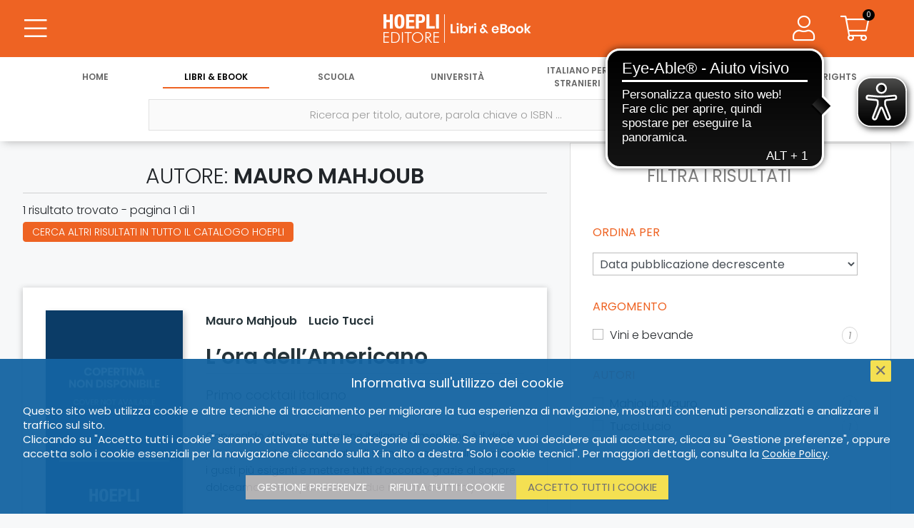

--- FILE ---
content_type: text/html; charset=UTF-8
request_url: https://www.hoeplieditore.it/hoepli-catalogo/catalogo/autore/mauro-mahjoub
body_size: 8100
content:
<!DOCTYPE html PUBLIC "-//W3C//DTD XHTML 1.0 Transitional//EN" "//www.w3.org/TR/xhtml1/DTD/xhtml1-transitional.dtd">
<!--[if IE 8]>
<html class="ie8 no-js htmlEcommerce" xmlns="//www.w3.org/1999/xhtml" xmlns:og="http://opengraphprotocol.org/schema/" xmlns:fb="//www.facebook.com/2008/fbml" xml:lang="it" lang="it">
<![endif]-->
<!--[if IE 9]>
<html class="ie9 no-js htmlEcommerce" xmlns="//www.w3.org/1999/xhtml" xmlns:og="http://opengraphprotocol.org/schema/" xmlns:fb="//www.facebook.com/2008/fbml" xml:lang="it" lang="it">
<![endif]-->
<!--[if !IE]><!-->
<html class=" htmlEcommerce" xmlns="//www.w3.org/1999/xhtml" xmlns:og="http://opengraphprotocol.org/schema/" xmlns:fb="//www.facebook.com/2008/fbml" xml:lang="it" lang="it">
<!--<![endif]-->

    <head prefix="og: http://ogp.me/ns# fb: http://ogp.me/ns/fb# product: http://ogp.me/ns/product#">
        
<!-- Google tag (gtag.js) -->
<script async src="https://www.googletagmanager.com/gtag/js?id=G-N6R9WRTXZ3"></script>
<script>
    window.dataLayer = window.dataLayer || [];
    function gtag(){dataLayer.push(arguments);}
    gtag('js', new Date());
    gtag('config', 'G-N6R9WRTXZ3', { 'anonymize_ip': true });
</script>
<meta http-equiv="Content-Type" content="text/html; charset=utf-8" />
<meta http-equiv="X-UA-Compatible" content="IE=edge,chrome=1">
<meta name="viewport" content="width=device-width, initial-scale=1.0, minimum-scale=1.0, maximum-scale=5.0" />



<title>Tutti i libri di  Mauro Mahjoub | Hoepli Editore</title>

<meta name="description" content="Tutti i libri scritti da 'Mauro Mahjoub'. Hoepli Editore" />

<meta property="og:title"       content="Autore: Mauro Mahjoub | Hoepli Editore" />
<meta property="og:description" content="Tutti i libri scritti da 'Mauro Mahjoub'. Hoepli Editore" />
<meta property="og:image"       content="https://www.hoeplieditore.it/themes/hoepli/assets/hoepli/img/HoepliEditore_logo.jpg" />
<meta property="og:url"         content="https://www.hoeplieditore.it/hoepli-editore/catalogo/autore/mauro-mahjoub" />
<meta property="og:type"        content="website" />
<meta property="og:site_name"   content="Hoepli Editore">


<meta name="twitter:card" content="summary" />
<meta name="twitter:url" content="https://www.hoeplieditore.it/hoepli-editore/catalogo/autore/mauro-mahjoub" />
<meta name="twitter:title" content="Autore: Mauro Mahjoub | Hoepli Editore" />
<meta name="twitter:description" content="Tutti i libri scritti da 'Mauro Mahjoub'. Hoepli Editore" />
<meta name="twitter:image" content="https://www.hoeplieditore.it/themes/hoepli/assets/hoepli/img/HoepliEditore_logo.jpg" />




<link rel="canonical" href="https://www.hoeplieditore.it/hoepli-editore/catalogo/autore/mauro-mahjoub" />
<link rel="icon" href="https://www.hoeplieditore.it/themes/hoepli/assets/hoepli/img/favicon.ico"/>

    <link rel="preconnect" href="https://fonts.gstatic.com" />
    <link rel="stylesheet" href="https://fonts.googleapis.com/css2?family=Poppins:ital,wght@0,200;0,300;0,400;0,600;1,200;1,300;1,400;1,600&display=swap" />
    <link rel="stylesheet" href="https://ajax.googleapis.com/ajax/libs/jqueryui/1.12.1/themes/smoothness/jquery-ui.css">
    <link rel="stylesheet" href="https://cdnjs.cloudflare.com/ajax/libs/select2/4.0.8/css/select2.min.css" />
    <link rel="stylesheet" href="https://www.hoeplieditore.it/combine/37cebe9cfb87f9bbff66c8e80a40d830-1736243476" type="text/css" />


    
<script src="https://ajax.googleapis.com/ajax/libs/jquery/3.5.1/jquery.min.js"></script>
<script src="https://ajax.googleapis.com/ajax/libs/jqueryui/1.12.1/jquery-ui.min.js"></script>
<script src="https://cdnjs.cloudflare.com/ajax/libs/select2/4.0.8/js/select2.min.js"></script>
<script src="https://www.hoeplieditore.it/combine/c2787feb3509e3ecadb9a7d9b96948b1-1714637832"></script>


<script async src="https://cdn.eye-able.com/configs/hoeplieditore.it.js"></script>
<script async src="https://cdn.eye-able.com/public/js/eyeAble.js"></script>

    <script type="text/plain" cookie-consent="strictly-necessary">
        (function(c,l,a,r,i,t,y){
            c[a]=c[a]||function(){(c[a].q=c[a].q||[]).push(arguments)};
            t=l.createElement(r);t.async=1;t.src="https://www.clarity.ms/tag/"+i;
            y=l.getElementsByTagName(r)[0];y.parentNode.insertBefore(t,y);
        })(window, document, "clarity", "script", "68w7w2hr7w");
    </script>
        
        <script src="/modules/system/assets/js/framework.js"></script>
<script src="/modules/system/assets/js/framework.extras.js"></script>
<link rel="stylesheet" property="stylesheet" href="/modules/system/assets/css/framework.extras.css">
        <script src="https://www.hoeplieditore.it/plugins/dgline/hoepli/assets/js/advancedsearch.js"></script>
                
    </head>
    <body class=" body-divisione-hoepli-catalogo">
        <div class="body-wrapper">
            <div class="hoepli-catalogo">
                                
                <header>
                    <div class="row main-header-row">
	<div class="col-3 col-sm-4 main-header-col">
		<button type="button" class="btn btn-transparent btn-main-menu main-header-button btn-header-menu" aria-label="Menu">
			<i class="fas fa-bars icon-36"></i>
			<i class="fal fa-bars icon-36"></i>
		</button>
			</div>
	<div class="col-6 col-sm-4 main-header-col" align="center">
	                                        <a href="https://www.hoeplieditore.it/hoepli-catalogo" class="btn-main-logo" aria-label="Libri &amp; eBook"></a>
	</div>
	<div class="col-3 col-sm-4 main-header-col" align="right">

		<a href="/" class="btn btn-transparent btn-main-search main-header-button btn-header-menu" aria-label="Cerca">
			<i class="fas fa-search icon-36"></i>
			<i class="fal fa-search icon-36"></i>
		</a>

				    <span class="user-data-wrapper">
        		<button type="button" class="btn btn-transparent btn-user-data main-header-button btn-header-menu" aria-label="Menu">
        			<i class="fas fa-user icon-36"></i>
        			<i class="fal fa-user icon-36"></i>
        		</button>
        		    <div class="user-data">
    	<ul class="menu-body">
    	    <li>
    	        <h3>
                                        <div class="user-account">Account</div>
    	        </h3>
    	        <ul class="user-dettaglio-lista lista-user">
     				 		                                    <li>
	<a href="https://www.hoeplieditore.it/hoepli-catalogo/accedi" aria-label="Accedi">Accedi</a>
</li>

<li>
	<a href="https://www.hoeplieditore.it/hoepli-catalogo/registrazione" aria-label="Registrati">Registrati</a>
</li>                                        
                </ul>
    	    </li>
    	</ul>
    </div>
		    </span>
		
		<a href="https://www.hoeplieditore.it/hoepli-catalogo/carrello" class="btn btn-cart main-header-button btn-transparent" aria-label="Carrello">
			<span class="cart-items" id="header-cart-icon">0</span>
			<i class="fas fa-shopping-cart icon-36"></i>
			<i class="fal fa-shopping-cart icon-36"></i>
		</a>
        	</div>
	<div class="row navigation-toolbar">
	<ul class="header-nav">
           		<li class="">
    		    <a href="/" aria-label="Home">
    			   Home
    		    </a>
    		</li>
            		<li class="active">
    		    <a href="https://www.hoeplieditore.it/hoepli-catalogo" aria-label="Libri &amp; eBook">
    			   Libri &amp; eBook
    		    </a>
    		</li>
            		<li class="">
    		    <a href="https://www.hoeplieditore.it/scuola" aria-label="Scuola">
    			   Scuola
    		    </a>
    		</li>
            		<li class="">
    		    <a href="https://www.hoeplieditore.it/universita" aria-label="Università">
    			   Università
    		    </a>
    		</li>
            		<li class="">
    		    <a href="https://www.hoeplieditore.it/italiano-stranieri" aria-label="Italiano per stranieri">
    			   Italiano per stranieri
    		    </a>
    		</li>
            		<li class="">
    		    <a href="https://www.hoeplieditore.it/ufficio-stampa" aria-label="News &amp; Eventi">
    			   News &amp; Eventi
    		    </a>
    		</li>
            		<li class="">
    		    <a href="https://www.hoeplieditore.it/foreign-rights" aria-label="Foreign Rights">
    			   Foreign Rights
    		    </a>
    		</li>
        	</ul>
</div></div>                	<div class="main-menu">
    <ul class="navigation-toolbar">
    <li>&nbsp;</li>
        	<li class="">
    		<a href="/" aria-label="Home">
                Home
            </a>
                            <div class="submenu-mobile">
                    <a href="https://www.hoeplieditore.it/storia-della-hoepli" class="main-menu-sublink" aria-label="STORIA DELLA HOEPLI">STORIA DELLA HOEPLI</a>
<a href="https://www.hoepli.it/" target="_blank" rel="nofollow" class="main-menu-sublink" aria-label="HOEPLI.IT">HOEPLI.IT</a>
<a href="http://www.hoeplitest.it/" target="_blank" rel="nofollow" class="main-menu-sublink" aria-label="HOEPLITEST.IT">HOEPLITEST.IT</a>
<a href="https://www.hoeplieditore.it/contatti" class="main-menu-sublink" aria-label="CONTATTI E INFORMAZIONI">CONTATTI E INFORMAZIONI</a>
<a href="https://www.hoeplieditore.it/scrivi-per-noi" class="main-menu-sublink" aria-label="SCRIVI PER NOI">SCRIVI PER NOI</a>
<a href="https://www.hoeplieditore.it/dove-trovarci" class="main-menu-sublink" aria-label="DOVE TROVARCI">DOVE TROVARCI</a>                </div>
                	</li>
        	<li class="active">
    		<a href="https://www.hoeplieditore.it/hoepli-catalogo" aria-label="Libri &amp; eBook">
                Libri &amp; eBook
            </a>
                            <div class="submenu-mobile">
                    <a href="https://www.hoeplieditore.it/hoepli-catalogo/argomenti" class="main-menu-sublink" aria-label="ARGOMENTI">ARGOMENTI</a>                </div>
                	</li>
        	<li class="">
    		<a href="https://www.hoeplieditore.it/scuola" aria-label="Scuola">
                Scuola
            </a>
                            <div class="submenu-mobile">
                    <a href="https://www.hoeplieditore.it/scuola/argomenti" class="main-menu-sublink" aria-label="MATERIE">MATERIE</a>
<a href="https://www.hoeplieditore.it/scuola/collana-leggere" class="main-menu-sublink" aria-label="LETTURE IN LINGUA">LETTURE IN LINGUA</a>
<a href="https://www.hoeplieditore.it/rete-propaganda-scolastica" class="main-menu-sublink" aria-label="PROPAGANDA SCOLASTICA">PROPAGANDA SCOLASTICA</a>
<a href="https://www.hoeplieditore.it/scuola/uni-news" class="main-menu-sublink" aria-label="HOEPLI PER LA FORMAZIONE CONTINUA DEI DOCENTI">HOEPLI PER LA FORMAZIONE CONTINUA DEI DOCENTI</a>                </div>
                	</li>
        	<li class="">
    		<a href="https://www.hoeplieditore.it/universita" aria-label="Università">
                Università
            </a>
                            <div class="submenu-mobile">
                    <a href="https://www.hoeplieditore.it/universita/argomenti" class="main-menu-sublink" aria-label="ARGOMENTI">ARGOMENTI</a>
<a href="https://www.hoeplieditore.it/propaganda-universitaria" class="main-menu-sublink" aria-label="PROPAGANDA UNIVERSITARIA">PROPAGANDA UNIVERSITARIA</a>
<a href="https://www.hoeplieditore.it/universita/uni-news" class="main-menu-sublink" aria-label="HOEPLI PER L&#039;UNIVERSITÀ">HOEPLI PER L&#039;UNIVERSITÀ</a>                </div>
                    	</li>
        	<li class="">
    		<a href="https://www.hoeplieditore.it/italiano-stranieri" aria-label="Italiano per stranieri">
                Italiano per stranieri
            </a>
                            <div class="submenu-mobile">
                    <a href="https://www.hoeplieditore.it/italiano-stranieri/argomenti" class="main-menu-sublink" aria-label="ARGOMENTI">ARGOMENTI</a>
<a href="https://www.hoeplieditore.it/ufficio-promozione-italiano-stranieri" class="main-menu-sublink" aria-label="PROMOZIONE ITALIANO PER STRANIERI">PROMOZIONE ITALIANO PER STRANIERI</a>
<a href="https://www.hoeplieditore.it/ufficio-vendite" class="main-menu-sublink" aria-label="UFFICIO VENDITE ALL&#039;ESTERO">UFFICIO VENDITE ALL&#039;ESTERO</a>
<a href="https://www.hoeplieditore.it/italiano-stranieri/is-news" class="main-menu-sublink" aria-label="TEMI, APPROFONDIMENTI E RIFLESSIONI">TEMI, APPROFONDIMENTI E RIFLESSIONI</a>                </div>
                	</li>
        	<li class="">
    		<a href="https://www.hoeplieditore.it/ufficio-stampa" aria-label="News &amp; Eventi">
                News &amp; Eventi
            </a>
                            <div class="submenu-mobile">
                    <a href="https://www.hoeplieditore.it/ufficio-stampa/posts/rassegna-stampa" class="main-menu-sublink" aria-label="RASSEGNA STAMPA">RASSEGNA STAMPA</a>
<a href="https://www.hoeplieditore.it/ufficio-stampa/posts/agenda" class="main-menu-sublink" aria-label="AGENDA EVENTI">AGENDA EVENTI</a>
<a href="https://www.hoeplieditore.it/ufficio-stampa-news-eventi" class="main-menu-sublink" aria-label="UFFICIO STAMPA">UFFICIO STAMPA</a>                </div>
                    	</li>
        	<li class="">
    		<a href="https://www.hoeplieditore.it/foreign-rights" aria-label="Foreign Rights">
                Foreign Rights
            </a>
                            <div class="submenu-mobile">
                    <a href="https://www.hoeplieditore.it/foreign-rights/argomenti" class="main-menu-sublink" aria-label="SUBJECTS">SUBJECTS</a>
<a href="https://www.hoeplieditore.it/foreign-rights-department" class="main-menu-sublink" aria-label="FOREIGN RIGHTS DEPARTMENT">FOREIGN RIGHTS DEPARTMENT</a>
<a href="https://www.hoeplieditore.it/international-rights-agents" class="main-menu-sublink" aria-label="INTERNATIONAL RIGHTS AGENTS">INTERNATIONAL RIGHTS AGENTS</a>                </div>
                	</li>
    </ul>    <div class="menu-body-wrapper">
    	<ul class="menu-body">
        	            	            	    <li>
						<a href="https://www.hoeplieditore.it/storia-della-hoepli" class="main-menu-sublink" aria-label="STORIA DELLA HOEPLI">STORIA DELLA HOEPLI</a>
<a href="https://www.hoepli.it/" target="_blank" rel="nofollow" class="main-menu-sublink" aria-label="HOEPLI.IT">HOEPLI.IT</a>
<a href="http://www.hoeplitest.it/" target="_blank" rel="nofollow" class="main-menu-sublink" aria-label="HOEPLITEST.IT">HOEPLITEST.IT</a>
<a href="https://www.hoeplieditore.it/contatti" class="main-menu-sublink" aria-label="CONTATTI E INFORMAZIONI">CONTATTI E INFORMAZIONI</a>
<a href="https://www.hoeplieditore.it/scrivi-per-noi" class="main-menu-sublink" aria-label="SCRIVI PER NOI">SCRIVI PER NOI</a>
<a href="https://www.hoeplieditore.it/dove-trovarci" class="main-menu-sublink" aria-label="DOVE TROVARCI">DOVE TROVARCI</a>            	    </li>
                                        	            	    <li>
						<a href="https://www.hoeplieditore.it/hoepli-catalogo/argomenti" class="main-menu-sublink" aria-label="ARGOMENTI">ARGOMENTI</a>            	    </li>
                                        	            	    <li>
						<a href="https://www.hoeplieditore.it/scuola/argomenti" class="main-menu-sublink" aria-label="MATERIE">MATERIE</a>
<a href="https://www.hoeplieditore.it/scuola/collana-leggere" class="main-menu-sublink" aria-label="LETTURE IN LINGUA">LETTURE IN LINGUA</a>
<a href="https://www.hoeplieditore.it/rete-propaganda-scolastica" class="main-menu-sublink" aria-label="PROPAGANDA SCOLASTICA">PROPAGANDA SCOLASTICA</a>
<a href="https://www.hoeplieditore.it/scuola/uni-news" class="main-menu-sublink" aria-label="HOEPLI PER LA FORMAZIONE CONTINUA DEI DOCENTI">HOEPLI PER LA FORMAZIONE CONTINUA DEI DOCENTI</a>            	    </li>
                                        	                    <li>
						<a href="https://www.hoeplieditore.it/universita/argomenti" class="main-menu-sublink" aria-label="ARGOMENTI">ARGOMENTI</a>
<a href="https://www.hoeplieditore.it/propaganda-universitaria" class="main-menu-sublink" aria-label="PROPAGANDA UNIVERSITARIA">PROPAGANDA UNIVERSITARIA</a>
<a href="https://www.hoeplieditore.it/universita/uni-news" class="main-menu-sublink" aria-label="HOEPLI PER L&#039;UNIVERSITÀ">HOEPLI PER L&#039;UNIVERSITÀ</a>            	    </li>
                                         	             	    <li>
						<a href="https://www.hoeplieditore.it/italiano-stranieri/argomenti" class="main-menu-sublink" aria-label="ARGOMENTI">ARGOMENTI</a>
<a href="https://www.hoeplieditore.it/ufficio-promozione-italiano-stranieri" class="main-menu-sublink" aria-label="PROMOZIONE ITALIANO PER STRANIERI">PROMOZIONE ITALIANO PER STRANIERI</a>
<a href="https://www.hoeplieditore.it/ufficio-vendite" class="main-menu-sublink" aria-label="UFFICIO VENDITE ALL&#039;ESTERO">UFFICIO VENDITE ALL&#039;ESTERO</a>
<a href="https://www.hoeplieditore.it/italiano-stranieri/is-news" class="main-menu-sublink" aria-label="TEMI, APPROFONDIMENTI E RIFLESSIONI">TEMI, APPROFONDIMENTI E RIFLESSIONI</a>            	    </li>
                                        	            	    <li>
						<a href="https://www.hoeplieditore.it/ufficio-stampa/posts/rassegna-stampa" class="main-menu-sublink" aria-label="RASSEGNA STAMPA">RASSEGNA STAMPA</a>
<a href="https://www.hoeplieditore.it/ufficio-stampa/posts/agenda" class="main-menu-sublink" aria-label="AGENDA EVENTI">AGENDA EVENTI</a>
<a href="https://www.hoeplieditore.it/ufficio-stampa-news-eventi" class="main-menu-sublink" aria-label="UFFICIO STAMPA">UFFICIO STAMPA</a>            	    </li>
                                         	             	    <li>
						<a href="https://www.hoeplieditore.it/foreign-rights/argomenti" class="main-menu-sublink" aria-label="SUBJECTS">SUBJECTS</a>
<a href="https://www.hoeplieditore.it/foreign-rights-department" class="main-menu-sublink" aria-label="FOREIGN RIGHTS DEPARTMENT">FOREIGN RIGHTS DEPARTMENT</a>
<a href="https://www.hoeplieditore.it/international-rights-agents" class="main-menu-sublink" aria-label="INTERNATIONAL RIGHTS AGENTS">INTERNATIONAL RIGHTS AGENTS</a>            	    </li>
                                  	</ul>
	</div>
</div>                	
                	<div class="main-search" style="background-color:#fff">
    <ul class="navigation-menu nav-menu-single">
        <li align="center">
            <form id="form-search" class="main-search-form" autocomplete="off" action="https://www.hoeplieditore.it/hoepli-catalogo/catalogo" method="POST">
                <ul class="row header-search-form">
                    <li>
                        <label class="inline-label" for="search" aria-label="Ricerca per titolo, autore, parola chiave o ISBN ..."></label>
                        <input type="text" id="search" name="search" class="header-search" placeholder="Ricerca per titolo, autore, parola chiave o ISBN ..." value="" />
                        <button type="submit" class="btn btn-submit" aria-label="Cerca">
                            <i class="fal fa-search"></i>
                        </button>
                    </li>
                    <li>
                        <button type="button" class="btn btn-advanced-search" aria-label="Ricerca avanzata">
                            <i class="fal fa-search-plus"></i>
                        </button>
                    </li>
                </ul>
                <div id="advanced_search" class="advanced-search">
                    
    <div class="row justify-content-center advanced-search-fields">

                <div class="col-12 col-sm-6 col-md-4 margin-bottom-30">
            <label for="as_titolo" class="col-form-label">Titolo</label>
            <input type="text" name="as_titolo" id="as_titolo" class="form-control" value=""/>
        </div>

                <div class="col-12 col-sm-6 col-md-4 margin-bottom-30">
            <label for="as_autore" class="col-form-label">Autore</label>
            <input type="text" name="as_autore" id="as_autore" class="form-control" />
        </div>

                <div class="col-12 col-sm-6 col-md-4 margin-bottom-30">
            <label class="col-form-label">Collana</label>
            <select  name="as_collana" class="form-control" data-disabled="1">
                                <option value="">Nessuna collana trovata</option>
                            </select>
        </div>

        
                        <div class="col-12 col-sm-6 margin-bottom-30" id="as_categoria_2">
                <label class="col-form-label">Argomento</label>
<select
    name="as_categoria_2"
    class="form-control  as_categoria_padre"
    data_parent_field="categoria_2_liv.keyword"
    data_child_id="as_categoria_3"
    data_child_label="Sottoargomento"
    data_child_name="as_categoria_3"
    data_child_agg="categorie_3"
    data_child_field="categoria_3_liv.keyword"
    data-disabled="1" disabled
    >
                <option value="">Nessun argomento trovato</option>
        </select>
            </div>

                        <div class="col-12 col-sm-6 margin-bottom-30"  id="as_categoria_3">
                <label class="col-form-label">Sottoargomento</label>
<select
    name="as_categoria_3"
    class="form-control "
    data_parent_field=""
    data_child_id=""
    data_child_label=""
    data_child_name=""
    data_child_agg=""
    data_child_field=""
    data-disabled="1" disabled
    >
                <option value="">Nessun argomento trovato</option>
        </select>
            </div>
        
        

        
        
                    </div>
    <div class="row">
        <div class="col margin-bottom-30 text-align-center">
            <button type="submit" class="btn btn-submit btn-advanced-search-submit" aria-label="Ricerca per titolo, autore, parola chiave o ISBN">
                <i class="fal fa-search"></i>
                Ricerca per titolo, autore, parola chiave o ISBN
            </button>
        </div>
    </div>
                </div>
            </form>
        </li>
    </ul>
    <div id="main_search_results">
            </div>

</div>
                </header>
                
                <div class="post-header-wrapper">
                    <div class="post-header">
                                                    
    
<div class="bread-crumbs">
    <a href="/" aria-label="Home">Home</a>
    <i class="fas fa-chevron-right"></i>

            <a href="https://www.hoeplieditore.it/hoepli-catalogo" aria-label="Libri &amp; eBook">Libri &amp; eBook</a>
        <i class="fas fa-chevron-right"></i>
    
		    <span>Autore</span>
	
</div>                                            </div>
                </div>
                
                <div class="main-body">
                                        







<div id="myDiv">

<form id="myform" name="myform"  method="POST" >

    <div class="page-wrapper">
        <div class="row row-page-wrapper">

                        <div class="col-9 list-wrapper">
                <div class="list-box-wrapper">
                    <h1 class="search-page-title">
        Autore: <strong>Mauro Mahjoub</strong>

    </h1>

                    <h2 class="search-match">
                        <div class="search-match-number">
                            <div> 1 risultato trovato - pagina 1 di 1</div>
                                                            <div>
                                    <input type="hidden" id="catalogo_completo_value" name="catalogo_completo" value="0"/>

                                                                            <button id="catalogo_completo_btn" type="submit" class="btn btn-primary">Cerca altri risultati in tutto il catalogo Hoepli</button>
                                        <script>
                                            $('#catalogo_completo_btn').on('click', function (){
                                                $('#catalogo_completo_value').val(1);
                                            })
                                        </script>
                                                                    </div>
                                                    </div>
                        <div class="search-match-nav">
                                                    </div>
                    </h2>

                    


        <div class="detail-wrapper divisione-catalogo">
        <section class="detail-content-wrapper">
            <div class="detail-content">
                <ul class="row detail-body">
                    <li class="col-12">
                        <div class="detail-body-content">
                            <ul class="content-data mobile-content-data">
                                <li>
                                                                        <h4 class="author">
                                                                                <a href="https://www.hoeplieditore.it/hoepli-catalogo/catalogo/autore/mauro-mahjoub" aria-label="Mauro Mahjoub">Mauro Mahjoub</a>&nbsp;&nbsp;&nbsp;
                                                                                <a href="https://www.hoeplieditore.it/hoepli-catalogo/catalogo/autore/lucio-tucci" aria-label="Lucio Tucci">Lucio Tucci</a>&nbsp;&nbsp;&nbsp;
                                                                            </h4>
                                    
                                    <h2 class="title">
                                        <a href="https://www.hoeplieditore.it/hoepli-catalogo/articolo/lora-dellamericano-mauro-mahjoub/9788836005222/2548" aria-label="L’ora dell’Americano">
                                            L’ora dell’Americano
                                        </a>
                                    </h2>

                                    <h3 class="subtitle">
                                                                            Primo cocktail italiano 
                                                                        </h3>

                                </li>
                            </ul>
                            <ul class="row content-data">
                                <li class="col-3">
                                    <div class="cover">
                                        <a href="https://www.hoeplieditore.it/hoepli-catalogo/articolo/lora-dellamericano-mauro-mahjoub/9788836005222/2548" class="img-box cover-wrapper " aria-label="L’ora dell’Americano">
                                                                                        <img src="https://copertine.hoepli.it/archivio/978/8836/9788836005222.jpg" alt="L’ora dell’Americano" loading="lazy" class="responsive-image product-cover-image " />
                                        </a>
                                    </div>
                                </li>
                                <li class="col-9">
                                                                        <h4 class="author">
                                                                                <a href="https://www.hoeplieditore.it/hoepli-catalogo/catalogo/autore/mauro-mahjoub" aria-label="Mauro Mahjoub">Mauro Mahjoub</a>&nbsp;&nbsp;&nbsp;
                                                                                <a href="https://www.hoeplieditore.it/hoepli-catalogo/catalogo/autore/lucio-tucci" aria-label="Lucio Tucci">Lucio Tucci</a>&nbsp;&nbsp;&nbsp;
                                                                            </h4>
                                    
                                    <h2 class="title">
                                        <a href="https://www.hoeplieditore.it/hoepli-catalogo/articolo/lora-dellamericano-mauro-mahjoub/9788836005222/2548" aria-label="L’ora dell’Americano">
                                            L’ora dell’Americano
                                        </a>
                                    </h2>

                                    <h3 class="subtitle">
                                                                            Primo cocktail italiano 
                                                                        </h3>

                                    <div class="list-detail-info-wrapper">
                                        <div class="data-content-text">
                                            <p>Caposaldo della miscelazione italiana, l’Americano è il drink più consumato e apprezzato di sempre, capace di conciliare i gusti più esigenti e mettere tutti d’accordo grazie al sapore dolceamaro reso possibile da due miti made in Italy: il vermouth e il bitter.</p><p>Questo libro è il racconto della prima bevanda miscelata in Italia che ha dato poi origine ad altri cocktail come il Negroni e il Negroni Sbagliato. Dopo un viaggio storico coinvolgente, un focus è dedicato alla ricetta base di questo iconico cocktail per poi approfondire il tema con le variazioni a cura di bartender a livello nazionale e internazionale che arrichiscono il libro e lo rendono imperdibile.</p><p>Un libro per professionisti e neofiti che vogliono conoscere un drink della tradizione italiana, simbolo dell’aperitivo all’italiana.</p>
                                        </div>
                                    </div>
                                </li>
                            </ul>
                        </div>
                    </li>
                </ul>
            </div>
        </section>
            </div>


                    
                </div>
            </div>

                        <div class="col-3 sidebar-wrapper">

                                <a href="/" class="sidebar-toggler" aria-label="Filtri">
                    <i class="fas fa-filter"></i>
                </a>

                                <div class="sidebar-box-wrapper">
                    <h2>Filtra i risultati</h2>
                    <div class="search-filters wrapper scrollbar-dynamic">
                        <input type="hidden" name="search" />

                                                
                            <h3>Ordina per</h3>

<div class="filter-box">
    <select name="sort" class="form-control">
        <option value="match-desc" >Più rilevante</option>
        <option value="title-asc" >Titolo A-Z</option>
        <option value="title-desc" >Titolo Z-A</option>
        <option value="date-desc" selected>Data pubblicazione decrescente</option>
        <option value="date-asc" >Data pubblicazione crescente</option>
    </select>
</div>

                                                            
<h3>ARGOMENTO</h3>
<div class="filter-box">
    <ul class="filters-parent-wrapper" id="categoria_2_list">
        
<li class="filter-parent-item ">
    <label id="label_categoria_2-Vini_e_bevande" class="input-link">
        <div class="form-item">
            <input type="checkbox" id="categoria_2-Vini_e_bevande" name="categoria_2[]"
                   
                   value="Vini e bevande"
                   />
        </div>
        <div class="label-text">Vini e bevande</div>
                <span class="count-items">
            <i>1</i>
        </span>
    </label>
    <ul class="filters-children-wrapper">

            </ul>
</li>
<script>
        $("#label_categoria_2-Vini_e_bevande").removeClass("input-link-disabled")
            $("#label_categoria_2-Vini_e_bevande").addClass("input-link-active")
    </script>




    </ul>
        
    <script>
        $('#label').on("click", function ()
        {
            var checkboxes = $("input[name^='\-");
            checkboxes.prop("checked", false);
        });
    </script>
</div>
                            
                            
                                <h3>AUTORI</h3>
    <div class="filter-box">
                                                    <label id="label_autori-Mahjoub_Mauro" class="input-link" aria-label="Mahjoub Mauro">
                <div class="form-item">

                    <input type="checkbox" id="autori-Mahjoub_Mauro" name="autori[]"
                                                 value="Mahjoub Mauro"
                    />
                </div>
                <div class="label-text">Mahjoub Mauro</div>
                <span class="count-items">
                    <i>1</i>
                </span>
             </label>

             <script>
                              $("#label_autori-Mahjoub_Mauro").removeClass("input-link-disabled")
                 $("#label_autori-Mahjoub_Mauro").addClass("input-link-active")
                          </script>
                                            <label id="label_autori-Tucci_Lucio" class="input-link" aria-label="Tucci Lucio">
                <div class="form-item">

                    <input type="checkbox" id="autori-Tucci_Lucio" name="autori[]"
                                                 value="Tucci Lucio"
                    />
                </div>
                <div class="label-text">Tucci Lucio</div>
                <span class="count-items">
                    <i>1</i>
                </span>
             </label>

             <script>
                              $("#label_autori-Tucci_Lucio").removeClass("input-link-disabled")
                 $("#label_autori-Tucci_Lucio").addClass("input-link-active")
                          </script>
        
        
        <script>
           $('#autorilabel').hide();
        </script>
    </div>

<script>
$('#autorilabel').on("click", function() {
  var checkboxes = $("input[name^='autori\-");
  checkboxes.prop( "checked", false );
});
</script>
                            
<script>
$('#label').on("click", function() {
  var checkboxes = $("input[name^='\-");
  checkboxes.prop( "checked", false );
});
</script>
                            
<script>
$('#label').on("click", function() {
  var checkboxes = $("input[name^='\-");
  checkboxes.prop( "checked", false );
});
</script>

                        
                        <input type="hidden" name="as_titolo" class="form-control" value=""/>                        <input type="hidden" name="as_autore" class="form-control" value=""/>                        <input type="hidden" name="as_collana" class="form-control" value=""/>                        <input type="hidden" name="as_categoria_1" class="form-control" value=""/>                        <input type="hidden" name="as_categoria_2" class="form-control" value=""/>                        <input type="hidden" name="as_categoria_scolastica_1" class="form-control" value=""/>                        <input type="hidden" name="as_categoria_scolastica_2" class="form-control" value=""/>                    </div>
                </div>

            </div>


        </div>
    </div>

</form>
</div>
<script>
$(document).on("click", '#myform :input:checkbox', function() {
    
    if ( $(this).parents('.filter-children-item').length ) {
        $(this).parents('.filters-children-wrapper').siblings('label').find('input[type="checkbox"]').attr('checked', true);
    } else {
        $(this).parents('.filter-parent-item').find('.filters-children-wrapper').find('input[type="checkbox"]').removeAttr('checked');
    }
   
    $(this).parents('form#myform').submit();
});
</script>

    
<script>
$(document).on("click", 'a[name=btn_pagina]', function() {
    $('#pagina').val($(this).attr('data'));
    $(this).parents('form#myform').submit();
});
</script>

<script>
$(document).on("change", 'select[name=sort]', function() {
    //$('#pagina').val($(this).attr('data'));
    $(this).parents('form#myform').submit();
});
</script>                </div>
                
                <footer>
	<div class="footer-content-wrapper">
		<div class="row row-30">
			<div class="col-lg-3 footer-col footer-col-left margin-bottom-30">
				<div class="footer-logo margin-bottom-20">
                    <div class="row justify-content-between align-items-center">
                        <div class="col-7 col-lg col-md-9">
                            <img src="https://www.hoeplieditore.it/themes/hoepli/assets/hoepli/img/footer_logo.png" class="footer-logo" alt="Casa Editrice Libraria Ulrico Hoepli" />
                        </div>
                        <div class="col-5 col-lg col-md-3">
                            <ul class="footer-social-networks justify-content-between">
                                <li>
                                    <a href="https://www.facebook.com/HoepliLibreriaEditore/" target="_blank" rel="nofollow" aria-label="Facebook">
                                        <i class="fab fa-facebook-f"></i>
                                    </a>
                                </li>
                                <li>
                                    <a href="https://it.linkedin.com/company/hoepli" target="_blank" rel="nofollow" aria-label="Linkedin">
                                        <i class="fab fa-linkedin-in"></i>
                                    </a>
                                </li>
                                <li>
                                    <a href="https://www.instagram.com/hoeplieditore/" target="_blank" rel="nofollow" aria-label="Instagram">
                                        <i class="fab fa-instagram"></i>
                                    </a>
                                </li>
                                <li>
                                    <a href="https://twitter.com/Hoepli_1870" target="_blank" rel="nofollow" aria-label="Twitter">
                                        <i class="fab fa-twitter"></i>
                                    </a>
                                </li>
                            </ul>
                        </div>
                    </div>
				</div>
				<div class="footer-content">
                    <strong class="d-block">Casa Editrice Libraria Ulrico Hoepli S.p.A.</strong>
                    <div>P.IVA 00722360153</div>
                    <div>Iscrizione Registro Imprese 00722360153 - Milano</div>
				</div>
			</div>
		    <div class="col-lg-3 col-md-6 footer-col footer-col-middle margin-bottom-30">
    <div class="footer-content footer-content-box margin-bottom-30">
        <strong class="d-block margin-bottom-5">SEDE LEGALE</strong>
        <div>Via U. Hoepli, 5 - 20121 Milano, Italy</div>
        <div>
            <span class="text-nowrap">Tel. <strong class="mr-1"><a href="tel:+3902864871">+39 02 864871</a></strong></span>
            <span class="text-nowrap">Mail <strong><a href="mailto:hoepli@hoepli.it">hoepli@hoepli.it</a></strong></span>
        </div>
    </div>
    <div class="footer-content footer-content-box">
        <strong class="d-block margin-bottom-5">UFFICIO COMMERCIALE E UFFICIO VENDITE</strong>
        <div>via Hoepli, 5 - 20121 Milano, Italy</div>
        <div>
            <span class="text-nowrap">Tel. <strong class="mr-1"><a href="tel:+3902733142">+39 02 733142</a></strong></span>
            <span class="text-nowrap">Mail <strong><a href="mailto:orders@hoepli.it">orders@hoepli.it</a></strong></span>
        </div>
    </div>
</div>
<div class="col-lg-3 col-md-6 footer-col footer-col-middle margin-bottom-30">
    <div class="footer-content footer-content-box">
        <strong class="d-block margin-bottom-5">UFFICIO STAMPA</strong>
        <div>
            <span class="text-nowrap">Tel. <strong class="mr-1"><a href="tel:+3902864871">+39 02 864871</a></strong></span>
            <span class="text-nowrap">Mail <strong><a href="mailto:press@hoepli.it">press@hoepli.it</a></strong></span>
        </div>
    </div>
</div>			<div class="col-lg-3 footer-col footer-col-right margin-bottom-30">
				<div class="row">
					<ul class="col-6 link-list text-left">
					    					                                                                                                                                                                <li>
                                                                            <a href="https://www.hoeplieditore.it/storia-della-hoepli"  arial-label="STORIA DELLA HOEPLI"
                                                                                                                        >
                                            STORIA DELLA HOEPLI
                                        </a>
                                                                    </li>
                                                                                                                                                            <li>
                                                                            <a href="https://www.hoeplieditore.it/scrivi-per-noi"  arial-label="SCRIVI PER NOI"
                                                                                                                        >
                                            SCRIVI PER NOI
                                        </a>
                                                                    </li>
                                                                                                                                                            <li>
                                                                            <a href="http://www.hoeplitest.it/" target="_blank" rel="nofollow"  arial-label="HOEPLI TEST.it"
                                                                                                                        >
                                            HOEPLI TEST.it
                                        </a>
                                                                    </li>
                                                                                                                                                            <li>
                                                                            <a href="https://www.hoepli.it/" target="_blank" rel="nofollow"  arial-label="HOEPLI.IT"
                                                                                                                        >
                                            HOEPLI.IT
                                        </a>
                                                                    </li>
                                                                                                                                                                                                                                                                    <li>
                                                                            <a href="javascript:void(0)"  arial-label="GESTIONE COOKIE"
                                                                                 id="open_preferences_center"                                         >
                                            GESTIONE COOKIE
                                        </a>
                                                                    </li>
                                                                                                                                                            <li>
                                                                            <a href="https://www.hoeplieditore.it/normative"  arial-label="NORMATIVE"
                                                                                                                        >
                                            NORMATIVE
                                        </a>
                                                                    </li>
                                                                                                                                                            <li>
                                                                            <a href="https://hoeplieditore.it/storage/app/media/dichiarazione_accessibilita.pdf" target="_blank" rel="nofollow"  arial-label="DICHIARAZIONE DI ACCESSIBILITÀ"
                                                                                                                        >
                                            DICHIARAZIONE DI ACCESSIBILITÀ
                                        </a>
                                                                    </li>
                                                                            					</ul>
					<ul class="col-6 link-list text-left">
					    					                                                                                                                                                                <li>
                                                                            <a href="https://www.hoeplieditore.it/privacy-policy"  arial-label="PRIVACY POLICY"
                                                                                                                        >
                                            PRIVACY POLICY
                                        </a>
                                                                    </li>
                                                                                                                                                            <li>
                                                                            <a href="https://www.hoeplieditore.it/cookie-policy"  arial-label="COOKIE POLICY"
                                                                                                                        >
                                            COOKIE POLICY
                                        </a>
                                                                    </li>
                                                                                                                                                            <li>
                                                                            <a href="https://www.hoeplieditore.it/condizioni-duso"  arial-label="CONDIZIONI D&#039;USO"
                                                                                                                        >
                                            CONDIZIONI D&#039;USO
                                        </a>
                                                                    </li>
                                                                                                                                                            <li>
                                                                            <a href="https://www.hoeplieditore.it/condizioni-di-vendita"  arial-label="CONDIZIONI DI VENDITA"
                                                                                                                        >
                                            CONDIZIONI DI VENDITA
                                        </a>
                                                                    </li>
                                                                                                                                                            <li>
                                                                            <a href="https://www.hoeplieditore.it/come-ordinare"  arial-label="COME ORDINARE"
                                                                                                                        >
                                            COME ORDINARE
                                        </a>
                                                                    </li>
                                                                                                                                                            <li>
                                                                            <a href="https://www.hoeplieditore.it/pagamento"  arial-label="PAGAMENTO"
                                                                                                                        >
                                            PAGAMENTO
                                        </a>
                                                                    </li>
                                                                                                                                                            <li>
                                                                            <a href="https://www.hoeplieditore.it/spedizioni"  arial-label="SPEDIZIONI"
                                                                                                                        >
                                            SPEDIZIONI
                                        </a>
                                                                    </li>
                                                                            					</ul>
				</div>
			</div>
		</div>
        <div class="row">
            <div class="col-12 footer-col">
                <ul class="link-list">
                    <li class="text-right">
                        <span>Powered by:</span>
                        <a href="https://www.dgline.it/" target="_blank" rel="nofollow" aria-label="DGLine">DGLine</a>
                    </li>
                </ul>
            </div>
        </div>
	</div>
</footer>            </div>
        </div>
        <link href="https://www.hoeplieditore.it/themes/hoepli/assets/plugins/cookie-consent/cookie-consent.css" rel="stylesheet">
<script type="text/javascript"  src="https://www.hoeplieditore.it/themes/hoepli/assets/plugins/cookie-consent/cookie-consent-locale.js" charset="UTF-8" defer></script>
<script type="text/javascript"  src="https://www.hoeplieditore.it/themes/hoepli/assets/plugins/cookie-consent/cookie-consent.js" charset="UTF-8" defer></script>
<script type="text/javascript" charset="UTF-8" >
	document.addEventListener('DOMContentLoaded', function () {
		cookieconsent.run({
			"notice_banner_type":"interstitial",
			"consent_type":"express",
			"palette":"light",
			"language":"it",
			"page_load_consent_levels":["strictly-necessary"],
			"notice_banner_reject_button_hide":false,
			"preferences_center_close_button_hide":false,
			"website_name":"Hoepli Editore",
			"website_privacy_policy_url":"/privacy.html",
			"open_preferences_center_selector":"#open_preferences_center",
			"cookie_expire_time": 6,
		});
	});
</script>
<script type="text/javascript"  src="https://www.hoeplieditore.it/themes/hoepli/assets/plugins/cookie-consent/woking.js" charset="UTF-8" defer></script>    </body>
</html>

--- FILE ---
content_type: text/css; charset=UTF-8
request_url: https://www.hoeplieditore.it/combine/37cebe9cfb87f9bbff66c8e80a40d830-1736243476
body_size: 124624
content:
/*!
 * Font Awesome Pro 5.13.0 by @fontawesome - https://fontawesome.com
 * License - https://fontawesome.com/license (Commercial License)
 */
.fa,.fab,.fad,.fal,.far,.fas{-moz-osx-font-smoothing:grayscale;-webkit-font-smoothing:antialiased;display:inline-block;font-style:normal;font-variant:normal;text-rendering:auto;line-height:1}.fa-lg{font-size:1.33333em;line-height:.75em;vertical-align:-.0667em}.fa-xs{font-size:.75em}.fa-sm{font-size:.875em}.fa-1x{font-size:1em}.fa-2x{font-size:2em}.fa-3x{font-size:3em}.fa-4x{font-size:4em}.fa-5x{font-size:5em}.fa-6x{font-size:6em}.fa-7x{font-size:7em}.fa-8x{font-size:8em}.fa-9x{font-size:9em}.fa-10x{font-size:10em}.fa-fw{text-align:center;width:1.25em}.fa-ul{list-style-type:none;margin-left:2.5em;padding-left:0}.fa-ul>li{position:relative}.fa-li{left:-2em;position:absolute;text-align:center;width:2em;line-height:inherit}.fa-border{border:.08em solid #eee;border-radius:.1em;padding:.2em .25em .15em}.fa-pull-left{float:left}.fa-pull-right{float:right}.fa.fa-pull-left,.fab.fa-pull-left,.fal.fa-pull-left,.far.fa-pull-left,.fas.fa-pull-left{margin-right:.3em}.fa.fa-pull-right,.fab.fa-pull-right,.fal.fa-pull-right,.far.fa-pull-right,.fas.fa-pull-right{margin-left:.3em}.fa-spin{-webkit-animation:fa-spin 2s linear infinite;animation:fa-spin 2s linear infinite}.fa-pulse{-webkit-animation:fa-spin 1s steps(8) infinite;animation:fa-spin 1s steps(8) infinite}@-webkit-keyframes fa-spin{0%{-webkit-transform:rotate(0deg);transform:rotate(0deg)}to{-webkit-transform:rotate(1turn);transform:rotate(1turn)}}@keyframes fa-spin{0%{-webkit-transform:rotate(0deg);transform:rotate(0deg)}to{-webkit-transform:rotate(1turn);transform:rotate(1turn)}}.fa-rotate-90{-ms-filter:"progid:DXImageTransform.Microsoft.BasicImage(rotation=1)";-webkit-transform:rotate(90deg);transform:rotate(90deg)}.fa-rotate-180{-ms-filter:"progid:DXImageTransform.Microsoft.BasicImage(rotation=2)";-webkit-transform:rotate(180deg);transform:rotate(180deg)}.fa-rotate-270{-ms-filter:"progid:DXImageTransform.Microsoft.BasicImage(rotation=3)";-webkit-transform:rotate(270deg);transform:rotate(270deg)}.fa-flip-horizontal{-ms-filter:"progid:DXImageTransform.Microsoft.BasicImage(rotation=0, mirror=1)";-webkit-transform:scaleX(-1);transform:scaleX(-1)}.fa-flip-vertical{-webkit-transform:scaleY(-1);transform:scaleY(-1)}.fa-flip-both,.fa-flip-horizontal.fa-flip-vertical,.fa-flip-vertical{-ms-filter:"progid:DXImageTransform.Microsoft.BasicImage(rotation=2, mirror=1)"}.fa-flip-both,.fa-flip-horizontal.fa-flip-vertical{-webkit-transform:scale(-1);transform:scale(-1)}:root .fa-flip-both,:root .fa-flip-horizontal,:root .fa-flip-vertical,:root .fa-rotate-90,:root .fa-rotate-180,:root .fa-rotate-270{-webkit-filter:none;filter:none}.fa-stack{display:inline-block;height:2em;line-height:2em;position:relative;vertical-align:middle;width:2.5em}.fa-stack-1x,.fa-stack-2x{left:0;position:absolute;text-align:center;width:100%}.fa-stack-1x{line-height:inherit}.fa-stack-2x{font-size:2em}.fa-inverse{color:#fff}.fa-500px:before{content:"\f26e"}.fa-abacus:before{content:"\f640"}.fa-accessible-icon:before{content:"\f368"}.fa-accusoft:before{content:"\f369"}.fa-acorn:before{content:"\f6ae"}.fa-acquisitions-incorporated:before{content:"\f6af"}.fa-ad:before{content:"\f641"}.fa-address-book:before{content:"\f2b9"}.fa-address-card:before{content:"\f2bb"}.fa-adjust:before{content:"\f042"}.fa-adn:before{content:"\f170"}.fa-adobe:before{content:"\f778"}.fa-adversal:before{content:"\f36a"}.fa-affiliatetheme:before{content:"\f36b"}.fa-air-conditioner:before{content:"\f8f4"}.fa-air-freshener:before{content:"\f5d0"}.fa-airbnb:before{content:"\f834"}.fa-alarm-clock:before{content:"\f34e"}.fa-alarm-exclamation:before{content:"\f843"}.fa-alarm-plus:before{content:"\f844"}.fa-alarm-snooze:before{content:"\f845"}.fa-album:before{content:"\f89f"}.fa-album-collection:before{content:"\f8a0"}.fa-algolia:before{content:"\f36c"}.fa-alicorn:before{content:"\f6b0"}.fa-alien:before{content:"\f8f5"}.fa-alien-monster:before{content:"\f8f6"}.fa-align-center:before{content:"\f037"}.fa-align-justify:before{content:"\f039"}.fa-align-left:before{content:"\f036"}.fa-align-right:before{content:"\f038"}.fa-align-slash:before{content:"\f846"}.fa-alipay:before{content:"\f642"}.fa-allergies:before{content:"\f461"}.fa-amazon:before{content:"\f270"}.fa-amazon-pay:before{content:"\f42c"}.fa-ambulance:before{content:"\f0f9"}.fa-american-sign-language-interpreting:before{content:"\f2a3"}.fa-amilia:before{content:"\f36d"}.fa-amp-guitar:before{content:"\f8a1"}.fa-analytics:before{content:"\f643"}.fa-anchor:before{content:"\f13d"}.fa-android:before{content:"\f17b"}.fa-angel:before{content:"\f779"}.fa-angellist:before{content:"\f209"}.fa-angle-double-down:before{content:"\f103"}.fa-angle-double-left:before{content:"\f100"}.fa-angle-double-right:before{content:"\f101"}.fa-angle-double-up:before{content:"\f102"}.fa-angle-down:before{content:"\f107"}.fa-angle-left:before{content:"\f104"}.fa-angle-right:before{content:"\f105"}.fa-angle-up:before{content:"\f106"}.fa-angry:before{content:"\f556"}.fa-angrycreative:before{content:"\f36e"}.fa-angular:before{content:"\f420"}.fa-ankh:before{content:"\f644"}.fa-app-store:before{content:"\f36f"}.fa-app-store-ios:before{content:"\f370"}.fa-apper:before{content:"\f371"}.fa-apple:before{content:"\f179"}.fa-apple-alt:before{content:"\f5d1"}.fa-apple-crate:before{content:"\f6b1"}.fa-apple-pay:before{content:"\f415"}.fa-archive:before{content:"\f187"}.fa-archway:before{content:"\f557"}.fa-arrow-alt-circle-down:before{content:"\f358"}.fa-arrow-alt-circle-left:before{content:"\f359"}.fa-arrow-alt-circle-right:before{content:"\f35a"}.fa-arrow-alt-circle-up:before{content:"\f35b"}.fa-arrow-alt-down:before{content:"\f354"}.fa-arrow-alt-from-bottom:before{content:"\f346"}.fa-arrow-alt-from-left:before{content:"\f347"}.fa-arrow-alt-from-right:before{content:"\f348"}.fa-arrow-alt-from-top:before{content:"\f349"}.fa-arrow-alt-left:before{content:"\f355"}.fa-arrow-alt-right:before{content:"\f356"}.fa-arrow-alt-square-down:before{content:"\f350"}.fa-arrow-alt-square-left:before{content:"\f351"}.fa-arrow-alt-square-right:before{content:"\f352"}.fa-arrow-alt-square-up:before{content:"\f353"}.fa-arrow-alt-to-bottom:before{content:"\f34a"}.fa-arrow-alt-to-left:before{content:"\f34b"}.fa-arrow-alt-to-right:before{content:"\f34c"}.fa-arrow-alt-to-top:before{content:"\f34d"}.fa-arrow-alt-up:before{content:"\f357"}.fa-arrow-circle-down:before{content:"\f0ab"}.fa-arrow-circle-left:before{content:"\f0a8"}.fa-arrow-circle-right:before{content:"\f0a9"}.fa-arrow-circle-up:before{content:"\f0aa"}.fa-arrow-down:before{content:"\f063"}.fa-arrow-from-bottom:before{content:"\f342"}.fa-arrow-from-left:before{content:"\f343"}.fa-arrow-from-right:before{content:"\f344"}.fa-arrow-from-top:before{content:"\f345"}.fa-arrow-left:before{content:"\f060"}.fa-arrow-right:before{content:"\f061"}.fa-arrow-square-down:before{content:"\f339"}.fa-arrow-square-left:before{content:"\f33a"}.fa-arrow-square-right:before{content:"\f33b"}.fa-arrow-square-up:before{content:"\f33c"}.fa-arrow-to-bottom:before{content:"\f33d"}.fa-arrow-to-left:before{content:"\f33e"}.fa-arrow-to-right:before{content:"\f340"}.fa-arrow-to-top:before{content:"\f341"}.fa-arrow-up:before{content:"\f062"}.fa-arrows:before{content:"\f047"}.fa-arrows-alt:before{content:"\f0b2"}.fa-arrows-alt-h:before{content:"\f337"}.fa-arrows-alt-v:before{content:"\f338"}.fa-arrows-h:before{content:"\f07e"}.fa-arrows-v:before{content:"\f07d"}.fa-artstation:before{content:"\f77a"}.fa-assistive-listening-systems:before{content:"\f2a2"}.fa-asterisk:before{content:"\f069"}.fa-asymmetrik:before{content:"\f372"}.fa-at:before{content:"\f1fa"}.fa-atlas:before{content:"\f558"}.fa-atlassian:before{content:"\f77b"}.fa-atom:before{content:"\f5d2"}.fa-atom-alt:before{content:"\f5d3"}.fa-audible:before{content:"\f373"}.fa-audio-description:before{content:"\f29e"}.fa-autoprefixer:before{content:"\f41c"}.fa-avianex:before{content:"\f374"}.fa-aviato:before{content:"\f421"}.fa-award:before{content:"\f559"}.fa-aws:before{content:"\f375"}.fa-axe:before{content:"\f6b2"}.fa-axe-battle:before{content:"\f6b3"}.fa-baby:before{content:"\f77c"}.fa-baby-carriage:before{content:"\f77d"}.fa-backpack:before{content:"\f5d4"}.fa-backspace:before{content:"\f55a"}.fa-backward:before{content:"\f04a"}.fa-bacon:before{content:"\f7e5"}.fa-bacteria:before{content:"\f959"}.fa-bacterium:before{content:"\f95a"}.fa-badge:before{content:"\f335"}.fa-badge-check:before{content:"\f336"}.fa-badge-dollar:before{content:"\f645"}.fa-badge-percent:before{content:"\f646"}.fa-badge-sheriff:before{content:"\f8a2"}.fa-badger-honey:before{content:"\f6b4"}.fa-bags-shopping:before{content:"\f847"}.fa-bahai:before{content:"\f666"}.fa-balance-scale:before{content:"\f24e"}.fa-balance-scale-left:before{content:"\f515"}.fa-balance-scale-right:before{content:"\f516"}.fa-ball-pile:before{content:"\f77e"}.fa-ballot:before{content:"\f732"}.fa-ballot-check:before{content:"\f733"}.fa-ban:before{content:"\f05e"}.fa-band-aid:before{content:"\f462"}.fa-bandcamp:before{content:"\f2d5"}.fa-banjo:before{content:"\f8a3"}.fa-barcode:before{content:"\f02a"}.fa-barcode-alt:before{content:"\f463"}.fa-barcode-read:before{content:"\f464"}.fa-barcode-scan:before{content:"\f465"}.fa-bars:before{content:"\f0c9"}.fa-baseball:before{content:"\f432"}.fa-baseball-ball:before{content:"\f433"}.fa-basketball-ball:before{content:"\f434"}.fa-basketball-hoop:before{content:"\f435"}.fa-bat:before{content:"\f6b5"}.fa-bath:before{content:"\f2cd"}.fa-battery-bolt:before{content:"\f376"}.fa-battery-empty:before{content:"\f244"}.fa-battery-full:before{content:"\f240"}.fa-battery-half:before{content:"\f242"}.fa-battery-quarter:before{content:"\f243"}.fa-battery-slash:before{content:"\f377"}.fa-battery-three-quarters:before{content:"\f241"}.fa-battle-net:before{content:"\f835"}.fa-bed:before{content:"\f236"}.fa-bed-alt:before{content:"\f8f7"}.fa-bed-bunk:before{content:"\f8f8"}.fa-bed-empty:before{content:"\f8f9"}.fa-beer:before{content:"\f0fc"}.fa-behance:before{content:"\f1b4"}.fa-behance-square:before{content:"\f1b5"}.fa-bell:before{content:"\f0f3"}.fa-bell-exclamation:before{content:"\f848"}.fa-bell-on:before{content:"\f8fa"}.fa-bell-plus:before{content:"\f849"}.fa-bell-school:before{content:"\f5d5"}.fa-bell-school-slash:before{content:"\f5d6"}.fa-bell-slash:before{content:"\f1f6"}.fa-bells:before{content:"\f77f"}.fa-betamax:before{content:"\f8a4"}.fa-bezier-curve:before{content:"\f55b"}.fa-bible:before{content:"\f647"}.fa-bicycle:before{content:"\f206"}.fa-biking:before{content:"\f84a"}.fa-biking-mountain:before{content:"\f84b"}.fa-bimobject:before{content:"\f378"}.fa-binoculars:before{content:"\f1e5"}.fa-biohazard:before{content:"\f780"}.fa-birthday-cake:before{content:"\f1fd"}.fa-bitbucket:before{content:"\f171"}.fa-bitcoin:before{content:"\f379"}.fa-bity:before{content:"\f37a"}.fa-black-tie:before{content:"\f27e"}.fa-blackberry:before{content:"\f37b"}.fa-blanket:before{content:"\f498"}.fa-blender:before{content:"\f517"}.fa-blender-phone:before{content:"\f6b6"}.fa-blind:before{content:"\f29d"}.fa-blinds:before{content:"\f8fb"}.fa-blinds-open:before{content:"\f8fc"}.fa-blinds-raised:before{content:"\f8fd"}.fa-blog:before{content:"\f781"}.fa-blogger:before{content:"\f37c"}.fa-blogger-b:before{content:"\f37d"}.fa-bluetooth:before{content:"\f293"}.fa-bluetooth-b:before{content:"\f294"}.fa-bold:before{content:"\f032"}.fa-bolt:before{content:"\f0e7"}.fa-bomb:before{content:"\f1e2"}.fa-bone:before{content:"\f5d7"}.fa-bone-break:before{content:"\f5d8"}.fa-bong:before{content:"\f55c"}.fa-book:before{content:"\f02d"}.fa-book-alt:before{content:"\f5d9"}.fa-book-dead:before{content:"\f6b7"}.fa-book-heart:before{content:"\f499"}.fa-book-medical:before{content:"\f7e6"}.fa-book-open:before{content:"\f518"}.fa-book-reader:before{content:"\f5da"}.fa-book-spells:before{content:"\f6b8"}.fa-book-user:before{content:"\f7e7"}.fa-bookmark:before{content:"\f02e"}.fa-books:before{content:"\f5db"}.fa-books-medical:before{content:"\f7e8"}.fa-boombox:before{content:"\f8a5"}.fa-boot:before{content:"\f782"}.fa-booth-curtain:before{content:"\f734"}.fa-bootstrap:before{content:"\f836"}.fa-border-all:before{content:"\f84c"}.fa-border-bottom:before{content:"\f84d"}.fa-border-center-h:before{content:"\f89c"}.fa-border-center-v:before{content:"\f89d"}.fa-border-inner:before{content:"\f84e"}.fa-border-left:before{content:"\f84f"}.fa-border-none:before{content:"\f850"}.fa-border-outer:before{content:"\f851"}.fa-border-right:before{content:"\f852"}.fa-border-style:before{content:"\f853"}.fa-border-style-alt:before{content:"\f854"}.fa-border-top:before{content:"\f855"}.fa-bow-arrow:before{content:"\f6b9"}.fa-bowling-ball:before{content:"\f436"}.fa-bowling-pins:before{content:"\f437"}.fa-box:before{content:"\f466"}.fa-box-alt:before{content:"\f49a"}.fa-box-ballot:before{content:"\f735"}.fa-box-check:before{content:"\f467"}.fa-box-fragile:before{content:"\f49b"}.fa-box-full:before{content:"\f49c"}.fa-box-heart:before{content:"\f49d"}.fa-box-open:before{content:"\f49e"}.fa-box-tissue:before{content:"\f95b"}.fa-box-up:before{content:"\f49f"}.fa-box-usd:before{content:"\f4a0"}.fa-boxes:before{content:"\f468"}.fa-boxes-alt:before{content:"\f4a1"}.fa-boxing-glove:before{content:"\f438"}.fa-brackets:before{content:"\f7e9"}.fa-brackets-curly:before{content:"\f7ea"}.fa-braille:before{content:"\f2a1"}.fa-brain:before{content:"\f5dc"}.fa-bread-loaf:before{content:"\f7eb"}.fa-bread-slice:before{content:"\f7ec"}.fa-briefcase:before{content:"\f0b1"}.fa-briefcase-medical:before{content:"\f469"}.fa-bring-forward:before{content:"\f856"}.fa-bring-front:before{content:"\f857"}.fa-broadcast-tower:before{content:"\f519"}.fa-broom:before{content:"\f51a"}.fa-browser:before{content:"\f37e"}.fa-brush:before{content:"\f55d"}.fa-btc:before{content:"\f15a"}.fa-buffer:before{content:"\f837"}.fa-bug:before{content:"\f188"}.fa-building:before{content:"\f1ad"}.fa-bullhorn:before{content:"\f0a1"}.fa-bullseye:before{content:"\f140"}.fa-bullseye-arrow:before{content:"\f648"}.fa-bullseye-pointer:before{content:"\f649"}.fa-burger-soda:before{content:"\f858"}.fa-burn:before{content:"\f46a"}.fa-buromobelexperte:before{content:"\f37f"}.fa-burrito:before{content:"\f7ed"}.fa-bus:before{content:"\f207"}.fa-bus-alt:before{content:"\f55e"}.fa-bus-school:before{content:"\f5dd"}.fa-business-time:before{content:"\f64a"}.fa-buy-n-large:before{content:"\f8a6"}.fa-buysellads:before{content:"\f20d"}.fa-cabinet-filing:before{content:"\f64b"}.fa-cactus:before{content:"\f8a7"}.fa-calculator:before{content:"\f1ec"}.fa-calculator-alt:before{content:"\f64c"}.fa-calendar:before{content:"\f133"}.fa-calendar-alt:before{content:"\f073"}.fa-calendar-check:before{content:"\f274"}.fa-calendar-day:before{content:"\f783"}.fa-calendar-edit:before{content:"\f333"}.fa-calendar-exclamation:before{content:"\f334"}.fa-calendar-minus:before{content:"\f272"}.fa-calendar-plus:before{content:"\f271"}.fa-calendar-star:before{content:"\f736"}.fa-calendar-times:before{content:"\f273"}.fa-calendar-week:before{content:"\f784"}.fa-camcorder:before{content:"\f8a8"}.fa-camera:before{content:"\f030"}.fa-camera-alt:before{content:"\f332"}.fa-camera-home:before{content:"\f8fe"}.fa-camera-movie:before{content:"\f8a9"}.fa-camera-polaroid:before{content:"\f8aa"}.fa-camera-retro:before{content:"\f083"}.fa-campfire:before{content:"\f6ba"}.fa-campground:before{content:"\f6bb"}.fa-canadian-maple-leaf:before{content:"\f785"}.fa-candle-holder:before{content:"\f6bc"}.fa-candy-cane:before{content:"\f786"}.fa-candy-corn:before{content:"\f6bd"}.fa-cannabis:before{content:"\f55f"}.fa-capsules:before{content:"\f46b"}.fa-car:before{content:"\f1b9"}.fa-car-alt:before{content:"\f5de"}.fa-car-battery:before{content:"\f5df"}.fa-car-building:before{content:"\f859"}.fa-car-bump:before{content:"\f5e0"}.fa-car-bus:before{content:"\f85a"}.fa-car-crash:before{content:"\f5e1"}.fa-car-garage:before{content:"\f5e2"}.fa-car-mechanic:before{content:"\f5e3"}.fa-car-side:before{content:"\f5e4"}.fa-car-tilt:before{content:"\f5e5"}.fa-car-wash:before{content:"\f5e6"}.fa-caravan:before{content:"\f8ff"}.fa-caravan-alt:before{content:"\f900"}.fa-caret-circle-down:before{content:"\f32d"}.fa-caret-circle-left:before{content:"\f32e"}.fa-caret-circle-right:before{content:"\f330"}.fa-caret-circle-up:before{content:"\f331"}.fa-caret-down:before{content:"\f0d7"}.fa-caret-left:before{content:"\f0d9"}.fa-caret-right:before{content:"\f0da"}.fa-caret-square-down:before{content:"\f150"}.fa-caret-square-left:before{content:"\f191"}.fa-caret-square-right:before{content:"\f152"}.fa-caret-square-up:before{content:"\f151"}.fa-caret-up:before{content:"\f0d8"}.fa-carrot:before{content:"\f787"}.fa-cars:before{content:"\f85b"}.fa-cart-arrow-down:before{content:"\f218"}.fa-cart-plus:before{content:"\f217"}.fa-cash-register:before{content:"\f788"}.fa-cassette-tape:before{content:"\f8ab"}.fa-cat:before{content:"\f6be"}.fa-cat-space:before{content:"\f901"}.fa-cauldron:before{content:"\f6bf"}.fa-cc-amazon-pay:before{content:"\f42d"}.fa-cc-amex:before{content:"\f1f3"}.fa-cc-apple-pay:before{content:"\f416"}.fa-cc-diners-club:before{content:"\f24c"}.fa-cc-discover:before{content:"\f1f2"}.fa-cc-jcb:before{content:"\f24b"}.fa-cc-mastercard:before{content:"\f1f1"}.fa-cc-paypal:before{content:"\f1f4"}.fa-cc-stripe:before{content:"\f1f5"}.fa-cc-visa:before{content:"\f1f0"}.fa-cctv:before{content:"\f8ac"}.fa-centercode:before{content:"\f380"}.fa-centos:before{content:"\f789"}.fa-certificate:before{content:"\f0a3"}.fa-chair:before{content:"\f6c0"}.fa-chair-office:before{content:"\f6c1"}.fa-chalkboard:before{content:"\f51b"}.fa-chalkboard-teacher:before{content:"\f51c"}.fa-charging-station:before{content:"\f5e7"}.fa-chart-area:before{content:"\f1fe"}.fa-chart-bar:before{content:"\f080"}.fa-chart-line:before{content:"\f201"}.fa-chart-line-down:before{content:"\f64d"}.fa-chart-network:before{content:"\f78a"}.fa-chart-pie:before{content:"\f200"}.fa-chart-pie-alt:before{content:"\f64e"}.fa-chart-scatter:before{content:"\f7ee"}.fa-check:before{content:"\f00c"}.fa-check-circle:before{content:"\f058"}.fa-check-double:before{content:"\f560"}.fa-check-square:before{content:"\f14a"}.fa-cheese:before{content:"\f7ef"}.fa-cheese-swiss:before{content:"\f7f0"}.fa-cheeseburger:before{content:"\f7f1"}.fa-chess:before{content:"\f439"}.fa-chess-bishop:before{content:"\f43a"}.fa-chess-bishop-alt:before{content:"\f43b"}.fa-chess-board:before{content:"\f43c"}.fa-chess-clock:before{content:"\f43d"}.fa-chess-clock-alt:before{content:"\f43e"}.fa-chess-king:before{content:"\f43f"}.fa-chess-king-alt:before{content:"\f440"}.fa-chess-knight:before{content:"\f441"}.fa-chess-knight-alt:before{content:"\f442"}.fa-chess-pawn:before{content:"\f443"}.fa-chess-pawn-alt:before{content:"\f444"}.fa-chess-queen:before{content:"\f445"}.fa-chess-queen-alt:before{content:"\f446"}.fa-chess-rook:before{content:"\f447"}.fa-chess-rook-alt:before{content:"\f448"}.fa-chevron-circle-down:before{content:"\f13a"}.fa-chevron-circle-left:before{content:"\f137"}.fa-chevron-circle-right:before{content:"\f138"}.fa-chevron-circle-up:before{content:"\f139"}.fa-chevron-double-down:before{content:"\f322"}.fa-chevron-double-left:before{content:"\f323"}.fa-chevron-double-right:before{content:"\f324"}.fa-chevron-double-up:before{content:"\f325"}.fa-chevron-down:before{content:"\f078"}.fa-chevron-left:before{content:"\f053"}.fa-chevron-right:before{content:"\f054"}.fa-chevron-square-down:before{content:"\f329"}.fa-chevron-square-left:before{content:"\f32a"}.fa-chevron-square-right:before{content:"\f32b"}.fa-chevron-square-up:before{content:"\f32c"}.fa-chevron-up:before{content:"\f077"}.fa-child:before{content:"\f1ae"}.fa-chimney:before{content:"\f78b"}.fa-chrome:before{content:"\f268"}.fa-chromecast:before{content:"\f838"}.fa-church:before{content:"\f51d"}.fa-circle:before{content:"\f111"}.fa-circle-notch:before{content:"\f1ce"}.fa-city:before{content:"\f64f"}.fa-clarinet:before{content:"\f8ad"}.fa-claw-marks:before{content:"\f6c2"}.fa-clinic-medical:before{content:"\f7f2"}.fa-clipboard:before{content:"\f328"}.fa-clipboard-check:before{content:"\f46c"}.fa-clipboard-list:before{content:"\f46d"}.fa-clipboard-list-check:before{content:"\f737"}.fa-clipboard-prescription:before{content:"\f5e8"}.fa-clipboard-user:before{content:"\f7f3"}.fa-clock:before{content:"\f017"}.fa-clone:before{content:"\f24d"}.fa-closed-captioning:before{content:"\f20a"}.fa-cloud:before{content:"\f0c2"}.fa-cloud-download:before{content:"\f0ed"}.fa-cloud-download-alt:before{content:"\f381"}.fa-cloud-drizzle:before{content:"\f738"}.fa-cloud-hail:before{content:"\f739"}.fa-cloud-hail-mixed:before{content:"\f73a"}.fa-cloud-meatball:before{content:"\f73b"}.fa-cloud-moon:before{content:"\f6c3"}.fa-cloud-moon-rain:before{content:"\f73c"}.fa-cloud-music:before{content:"\f8ae"}.fa-cloud-rain:before{content:"\f73d"}.fa-cloud-rainbow:before{content:"\f73e"}.fa-cloud-showers:before{content:"\f73f"}.fa-cloud-showers-heavy:before{content:"\f740"}.fa-cloud-sleet:before{content:"\f741"}.fa-cloud-snow:before{content:"\f742"}.fa-cloud-sun:before{content:"\f6c4"}.fa-cloud-sun-rain:before{content:"\f743"}.fa-cloud-upload:before{content:"\f0ee"}.fa-cloud-upload-alt:before{content:"\f382"}.fa-clouds:before{content:"\f744"}.fa-clouds-moon:before{content:"\f745"}.fa-clouds-sun:before{content:"\f746"}.fa-cloudscale:before{content:"\f383"}.fa-cloudsmith:before{content:"\f384"}.fa-cloudversify:before{content:"\f385"}.fa-club:before{content:"\f327"}.fa-cocktail:before{content:"\f561"}.fa-code:before{content:"\f121"}.fa-code-branch:before{content:"\f126"}.fa-code-commit:before{content:"\f386"}.fa-code-merge:before{content:"\f387"}.fa-codepen:before{content:"\f1cb"}.fa-codiepie:before{content:"\f284"}.fa-coffee:before{content:"\f0f4"}.fa-coffee-pot:before{content:"\f902"}.fa-coffee-togo:before{content:"\f6c5"}.fa-coffin:before{content:"\f6c6"}.fa-coffin-cross:before{content:"\f951"}.fa-cog:before{content:"\f013"}.fa-cogs:before{content:"\f085"}.fa-coin:before{content:"\f85c"}.fa-coins:before{content:"\f51e"}.fa-columns:before{content:"\f0db"}.fa-comet:before{content:"\f903"}.fa-comment:before{content:"\f075"}.fa-comment-alt:before{content:"\f27a"}.fa-comment-alt-check:before{content:"\f4a2"}.fa-comment-alt-dollar:before{content:"\f650"}.fa-comment-alt-dots:before{content:"\f4a3"}.fa-comment-alt-edit:before{content:"\f4a4"}.fa-comment-alt-exclamation:before{content:"\f4a5"}.fa-comment-alt-lines:before{content:"\f4a6"}.fa-comment-alt-medical:before{content:"\f7f4"}.fa-comment-alt-minus:before{content:"\f4a7"}.fa-comment-alt-music:before{content:"\f8af"}.fa-comment-alt-plus:before{content:"\f4a8"}.fa-comment-alt-slash:before{content:"\f4a9"}.fa-comment-alt-smile:before{content:"\f4aa"}.fa-comment-alt-times:before{content:"\f4ab"}.fa-comment-check:before{content:"\f4ac"}.fa-comment-dollar:before{content:"\f651"}.fa-comment-dots:before{content:"\f4ad"}.fa-comment-edit:before{content:"\f4ae"}.fa-comment-exclamation:before{content:"\f4af"}.fa-comment-lines:before{content:"\f4b0"}.fa-comment-medical:before{content:"\f7f5"}.fa-comment-minus:before{content:"\f4b1"}.fa-comment-music:before{content:"\f8b0"}.fa-comment-plus:before{content:"\f4b2"}.fa-comment-slash:before{content:"\f4b3"}.fa-comment-smile:before{content:"\f4b4"}.fa-comment-times:before{content:"\f4b5"}.fa-comments:before{content:"\f086"}.fa-comments-alt:before{content:"\f4b6"}.fa-comments-alt-dollar:before{content:"\f652"}.fa-comments-dollar:before{content:"\f653"}.fa-compact-disc:before{content:"\f51f"}.fa-compass:before{content:"\f14e"}.fa-compass-slash:before{content:"\f5e9"}.fa-compress:before{content:"\f066"}.fa-compress-alt:before{content:"\f422"}.fa-compress-arrows-alt:before{content:"\f78c"}.fa-compress-wide:before{content:"\f326"}.fa-computer-classic:before{content:"\f8b1"}.fa-computer-speaker:before{content:"\f8b2"}.fa-concierge-bell:before{content:"\f562"}.fa-confluence:before{content:"\f78d"}.fa-connectdevelop:before{content:"\f20e"}.fa-construction:before{content:"\f85d"}.fa-container-storage:before{content:"\f4b7"}.fa-contao:before{content:"\f26d"}.fa-conveyor-belt:before{content:"\f46e"}.fa-conveyor-belt-alt:before{content:"\f46f"}.fa-cookie:before{content:"\f563"}.fa-cookie-bite:before{content:"\f564"}.fa-copy:before{content:"\f0c5"}.fa-copyright:before{content:"\f1f9"}.fa-corn:before{content:"\f6c7"}.fa-cotton-bureau:before{content:"\f89e"}.fa-couch:before{content:"\f4b8"}.fa-cow:before{content:"\f6c8"}.fa-cowbell:before{content:"\f8b3"}.fa-cowbell-more:before{content:"\f8b4"}.fa-cpanel:before{content:"\f388"}.fa-creative-commons:before{content:"\f25e"}.fa-creative-commons-by:before{content:"\f4e7"}.fa-creative-commons-nc:before{content:"\f4e8"}.fa-creative-commons-nc-eu:before{content:"\f4e9"}.fa-creative-commons-nc-jp:before{content:"\f4ea"}.fa-creative-commons-nd:before{content:"\f4eb"}.fa-creative-commons-pd:before{content:"\f4ec"}.fa-creative-commons-pd-alt:before{content:"\f4ed"}.fa-creative-commons-remix:before{content:"\f4ee"}.fa-creative-commons-sa:before{content:"\f4ef"}.fa-creative-commons-sampling:before{content:"\f4f0"}.fa-creative-commons-sampling-plus:before{content:"\f4f1"}.fa-creative-commons-share:before{content:"\f4f2"}.fa-creative-commons-zero:before{content:"\f4f3"}.fa-credit-card:before{content:"\f09d"}.fa-credit-card-blank:before{content:"\f389"}.fa-credit-card-front:before{content:"\f38a"}.fa-cricket:before{content:"\f449"}.fa-critical-role:before{content:"\f6c9"}.fa-croissant:before{content:"\f7f6"}.fa-crop:before{content:"\f125"}.fa-crop-alt:before{content:"\f565"}.fa-cross:before{content:"\f654"}.fa-crosshairs:before{content:"\f05b"}.fa-crow:before{content:"\f520"}.fa-crown:before{content:"\f521"}.fa-crutch:before{content:"\f7f7"}.fa-crutches:before{content:"\f7f8"}.fa-css3:before{content:"\f13c"}.fa-css3-alt:before{content:"\f38b"}.fa-cube:before{content:"\f1b2"}.fa-cubes:before{content:"\f1b3"}.fa-curling:before{content:"\f44a"}.fa-cut:before{content:"\f0c4"}.fa-cuttlefish:before{content:"\f38c"}.fa-d-and-d:before{content:"\f38d"}.fa-d-and-d-beyond:before{content:"\f6ca"}.fa-dagger:before{content:"\f6cb"}.fa-dailymotion:before{content:"\f952"}.fa-dashcube:before{content:"\f210"}.fa-database:before{content:"\f1c0"}.fa-deaf:before{content:"\f2a4"}.fa-debug:before{content:"\f7f9"}.fa-deer:before{content:"\f78e"}.fa-deer-rudolph:before{content:"\f78f"}.fa-delicious:before{content:"\f1a5"}.fa-democrat:before{content:"\f747"}.fa-deploydog:before{content:"\f38e"}.fa-deskpro:before{content:"\f38f"}.fa-desktop:before{content:"\f108"}.fa-desktop-alt:before{content:"\f390"}.fa-dev:before{content:"\f6cc"}.fa-deviantart:before{content:"\f1bd"}.fa-dewpoint:before{content:"\f748"}.fa-dharmachakra:before{content:"\f655"}.fa-dhl:before{content:"\f790"}.fa-diagnoses:before{content:"\f470"}.fa-diamond:before{content:"\f219"}.fa-diaspora:before{content:"\f791"}.fa-dice:before{content:"\f522"}.fa-dice-d10:before{content:"\f6cd"}.fa-dice-d12:before{content:"\f6ce"}.fa-dice-d20:before{content:"\f6cf"}.fa-dice-d4:before{content:"\f6d0"}.fa-dice-d6:before{content:"\f6d1"}.fa-dice-d8:before{content:"\f6d2"}.fa-dice-five:before{content:"\f523"}.fa-dice-four:before{content:"\f524"}.fa-dice-one:before{content:"\f525"}.fa-dice-six:before{content:"\f526"}.fa-dice-three:before{content:"\f527"}.fa-dice-two:before{content:"\f528"}.fa-digg:before{content:"\f1a6"}.fa-digging:before{content:"\f85e"}.fa-digital-ocean:before{content:"\f391"}.fa-digital-tachograph:before{content:"\f566"}.fa-diploma:before{content:"\f5ea"}.fa-directions:before{content:"\f5eb"}.fa-disc-drive:before{content:"\f8b5"}.fa-discord:before{content:"\f392"}.fa-discourse:before{content:"\f393"}.fa-disease:before{content:"\f7fa"}.fa-divide:before{content:"\f529"}.fa-dizzy:before{content:"\f567"}.fa-dna:before{content:"\f471"}.fa-do-not-enter:before{content:"\f5ec"}.fa-dochub:before{content:"\f394"}.fa-docker:before{content:"\f395"}.fa-dog:before{content:"\f6d3"}.fa-dog-leashed:before{content:"\f6d4"}.fa-dollar-sign:before{content:"\f155"}.fa-dolly:before{content:"\f472"}.fa-dolly-empty:before{content:"\f473"}.fa-dolly-flatbed:before{content:"\f474"}.fa-dolly-flatbed-alt:before{content:"\f475"}.fa-dolly-flatbed-empty:before{content:"\f476"}.fa-donate:before{content:"\f4b9"}.fa-door-closed:before{content:"\f52a"}.fa-door-open:before{content:"\f52b"}.fa-dot-circle:before{content:"\f192"}.fa-dove:before{content:"\f4ba"}.fa-download:before{content:"\f019"}.fa-draft2digital:before{content:"\f396"}.fa-drafting-compass:before{content:"\f568"}.fa-dragon:before{content:"\f6d5"}.fa-draw-circle:before{content:"\f5ed"}.fa-draw-polygon:before{content:"\f5ee"}.fa-draw-square:before{content:"\f5ef"}.fa-dreidel:before{content:"\f792"}.fa-dribbble:before{content:"\f17d"}.fa-dribbble-square:before{content:"\f397"}.fa-drone:before{content:"\f85f"}.fa-drone-alt:before{content:"\f860"}.fa-dropbox:before{content:"\f16b"}.fa-drum:before{content:"\f569"}.fa-drum-steelpan:before{content:"\f56a"}.fa-drumstick:before{content:"\f6d6"}.fa-drumstick-bite:before{content:"\f6d7"}.fa-drupal:before{content:"\f1a9"}.fa-dryer:before{content:"\f861"}.fa-dryer-alt:before{content:"\f862"}.fa-duck:before{content:"\f6d8"}.fa-dumbbell:before{content:"\f44b"}.fa-dumpster:before{content:"\f793"}.fa-dumpster-fire:before{content:"\f794"}.fa-dungeon:before{content:"\f6d9"}.fa-dyalog:before{content:"\f399"}.fa-ear:before{content:"\f5f0"}.fa-ear-muffs:before{content:"\f795"}.fa-earlybirds:before{content:"\f39a"}.fa-ebay:before{content:"\f4f4"}.fa-eclipse:before{content:"\f749"}.fa-eclipse-alt:before{content:"\f74a"}.fa-edge:before{content:"\f282"}.fa-edit:before{content:"\f044"}.fa-egg:before{content:"\f7fb"}.fa-egg-fried:before{content:"\f7fc"}.fa-eject:before{content:"\f052"}.fa-elementor:before{content:"\f430"}.fa-elephant:before{content:"\f6da"}.fa-ellipsis-h:before{content:"\f141"}.fa-ellipsis-h-alt:before{content:"\f39b"}.fa-ellipsis-v:before{content:"\f142"}.fa-ellipsis-v-alt:before{content:"\f39c"}.fa-ello:before{content:"\f5f1"}.fa-ember:before{content:"\f423"}.fa-empire:before{content:"\f1d1"}.fa-empty-set:before{content:"\f656"}.fa-engine-warning:before{content:"\f5f2"}.fa-envelope:before{content:"\f0e0"}.fa-envelope-open:before{content:"\f2b6"}.fa-envelope-open-dollar:before{content:"\f657"}.fa-envelope-open-text:before{content:"\f658"}.fa-envelope-square:before{content:"\f199"}.fa-envira:before{content:"\f299"}.fa-equals:before{content:"\f52c"}.fa-eraser:before{content:"\f12d"}.fa-erlang:before{content:"\f39d"}.fa-ethereum:before{content:"\f42e"}.fa-ethernet:before{content:"\f796"}.fa-etsy:before{content:"\f2d7"}.fa-euro-sign:before{content:"\f153"}.fa-evernote:before{content:"\f839"}.fa-exchange:before{content:"\f0ec"}.fa-exchange-alt:before{content:"\f362"}.fa-exclamation:before{content:"\f12a"}.fa-exclamation-circle:before{content:"\f06a"}.fa-exclamation-square:before{content:"\f321"}.fa-exclamation-triangle:before{content:"\f071"}.fa-expand:before{content:"\f065"}.fa-expand-alt:before{content:"\f424"}.fa-expand-arrows:before{content:"\f31d"}.fa-expand-arrows-alt:before{content:"\f31e"}.fa-expand-wide:before{content:"\f320"}.fa-expeditedssl:before{content:"\f23e"}.fa-external-link:before{content:"\f08e"}.fa-external-link-alt:before{content:"\f35d"}.fa-external-link-square:before{content:"\f14c"}.fa-external-link-square-alt:before{content:"\f360"}.fa-eye:before{content:"\f06e"}.fa-eye-dropper:before{content:"\f1fb"}.fa-eye-evil:before{content:"\f6db"}.fa-eye-slash:before{content:"\f070"}.fa-facebook:before{content:"\f09a"}.fa-facebook-f:before{content:"\f39e"}.fa-facebook-messenger:before{content:"\f39f"}.fa-facebook-square:before{content:"\f082"}.fa-fan:before{content:"\f863"}.fa-fan-table:before{content:"\f904"}.fa-fantasy-flight-games:before{content:"\f6dc"}.fa-farm:before{content:"\f864"}.fa-fast-backward:before{content:"\f049"}.fa-fast-forward:before{content:"\f050"}.fa-faucet:before{content:"\f905"}.fa-faucet-drip:before{content:"\f906"}.fa-fax:before{content:"\f1ac"}.fa-feather:before{content:"\f52d"}.fa-feather-alt:before{content:"\f56b"}.fa-fedex:before{content:"\f797"}.fa-fedora:before{content:"\f798"}.fa-female:before{content:"\f182"}.fa-field-hockey:before{content:"\f44c"}.fa-fighter-jet:before{content:"\f0fb"}.fa-figma:before{content:"\f799"}.fa-file:before{content:"\f15b"}.fa-file-alt:before{content:"\f15c"}.fa-file-archive:before{content:"\f1c6"}.fa-file-audio:before{content:"\f1c7"}.fa-file-certificate:before{content:"\f5f3"}.fa-file-chart-line:before{content:"\f659"}.fa-file-chart-pie:before{content:"\f65a"}.fa-file-check:before{content:"\f316"}.fa-file-code:before{content:"\f1c9"}.fa-file-contract:before{content:"\f56c"}.fa-file-csv:before{content:"\f6dd"}.fa-file-download:before{content:"\f56d"}.fa-file-edit:before{content:"\f31c"}.fa-file-excel:before{content:"\f1c3"}.fa-file-exclamation:before{content:"\f31a"}.fa-file-export:before{content:"\f56e"}.fa-file-image:before{content:"\f1c5"}.fa-file-import:before{content:"\f56f"}.fa-file-invoice:before{content:"\f570"}.fa-file-invoice-dollar:before{content:"\f571"}.fa-file-medical:before{content:"\f477"}.fa-file-medical-alt:before{content:"\f478"}.fa-file-minus:before{content:"\f318"}.fa-file-music:before{content:"\f8b6"}.fa-file-pdf:before{content:"\f1c1"}.fa-file-plus:before{content:"\f319"}.fa-file-powerpoint:before{content:"\f1c4"}.fa-file-prescription:before{content:"\f572"}.fa-file-search:before{content:"\f865"}.fa-file-signature:before{content:"\f573"}.fa-file-spreadsheet:before{content:"\f65b"}.fa-file-times:before{content:"\f317"}.fa-file-upload:before{content:"\f574"}.fa-file-user:before{content:"\f65c"}.fa-file-video:before{content:"\f1c8"}.fa-file-word:before{content:"\f1c2"}.fa-files-medical:before{content:"\f7fd"}.fa-fill:before{content:"\f575"}.fa-fill-drip:before{content:"\f576"}.fa-film:before{content:"\f008"}.fa-film-alt:before{content:"\f3a0"}.fa-film-canister:before{content:"\f8b7"}.fa-filter:before{content:"\f0b0"}.fa-fingerprint:before{content:"\f577"}.fa-fire:before{content:"\f06d"}.fa-fire-alt:before{content:"\f7e4"}.fa-fire-extinguisher:before{content:"\f134"}.fa-fire-smoke:before{content:"\f74b"}.fa-firefox:before{content:"\f269"}.fa-firefox-browser:before{content:"\f907"}.fa-fireplace:before{content:"\f79a"}.fa-first-aid:before{content:"\f479"}.fa-first-order:before{content:"\f2b0"}.fa-first-order-alt:before{content:"\f50a"}.fa-firstdraft:before{content:"\f3a1"}.fa-fish:before{content:"\f578"}.fa-fish-cooked:before{content:"\f7fe"}.fa-fist-raised:before{content:"\f6de"}.fa-flag:before{content:"\f024"}.fa-flag-alt:before{content:"\f74c"}.fa-flag-checkered:before{content:"\f11e"}.fa-flag-usa:before{content:"\f74d"}.fa-flame:before{content:"\f6df"}.fa-flashlight:before{content:"\f8b8"}.fa-flask:before{content:"\f0c3"}.fa-flask-poison:before{content:"\f6e0"}.fa-flask-potion:before{content:"\f6e1"}.fa-flickr:before{content:"\f16e"}.fa-flipboard:before{content:"\f44d"}.fa-flower:before{content:"\f7ff"}.fa-flower-daffodil:before{content:"\f800"}.fa-flower-tulip:before{content:"\f801"}.fa-flushed:before{content:"\f579"}.fa-flute:before{content:"\f8b9"}.fa-flux-capacitor:before{content:"\f8ba"}.fa-fly:before{content:"\f417"}.fa-fog:before{content:"\f74e"}.fa-folder:before{content:"\f07b"}.fa-folder-download:before{content:"\f953"}.fa-folder-minus:before{content:"\f65d"}.fa-folder-open:before{content:"\f07c"}.fa-folder-plus:before{content:"\f65e"}.fa-folder-times:before{content:"\f65f"}.fa-folder-tree:before{content:"\f802"}.fa-folder-upload:before{content:"\f954"}.fa-folders:before{content:"\f660"}.fa-font:before{content:"\f031"}.fa-font-awesome:before{content:"\f2b4"}.fa-font-awesome-alt:before{content:"\f35c"}.fa-font-awesome-flag:before{content:"\f425"}.fa-font-awesome-logo-full:before{content:"\f4e6"}.fa-font-case:before{content:"\f866"}.fa-fonticons:before{content:"\f280"}.fa-fonticons-fi:before{content:"\f3a2"}.fa-football-ball:before{content:"\f44e"}.fa-football-helmet:before{content:"\f44f"}.fa-forklift:before{content:"\f47a"}.fa-fort-awesome:before{content:"\f286"}.fa-fort-awesome-alt:before{content:"\f3a3"}.fa-forumbee:before{content:"\f211"}.fa-forward:before{content:"\f04e"}.fa-foursquare:before{content:"\f180"}.fa-fragile:before{content:"\f4bb"}.fa-free-code-camp:before{content:"\f2c5"}.fa-freebsd:before{content:"\f3a4"}.fa-french-fries:before{content:"\f803"}.fa-frog:before{content:"\f52e"}.fa-frosty-head:before{content:"\f79b"}.fa-frown:before{content:"\f119"}.fa-frown-open:before{content:"\f57a"}.fa-fulcrum:before{content:"\f50b"}.fa-function:before{content:"\f661"}.fa-funnel-dollar:before{content:"\f662"}.fa-futbol:before{content:"\f1e3"}.fa-galactic-republic:before{content:"\f50c"}.fa-galactic-senate:before{content:"\f50d"}.fa-galaxy:before{content:"\f908"}.fa-game-board:before{content:"\f867"}.fa-game-board-alt:before{content:"\f868"}.fa-game-console-handheld:before{content:"\f8bb"}.fa-gamepad:before{content:"\f11b"}.fa-gamepad-alt:before{content:"\f8bc"}.fa-garage:before{content:"\f909"}.fa-garage-car:before{content:"\f90a"}.fa-garage-open:before{content:"\f90b"}.fa-gas-pump:before{content:"\f52f"}.fa-gas-pump-slash:before{content:"\f5f4"}.fa-gavel:before{content:"\f0e3"}.fa-gem:before{content:"\f3a5"}.fa-genderless:before{content:"\f22d"}.fa-get-pocket:before{content:"\f265"}.fa-gg:before{content:"\f260"}.fa-gg-circle:before{content:"\f261"}.fa-ghost:before{content:"\f6e2"}.fa-gift:before{content:"\f06b"}.fa-gift-card:before{content:"\f663"}.fa-gifts:before{content:"\f79c"}.fa-gingerbread-man:before{content:"\f79d"}.fa-git:before{content:"\f1d3"}.fa-git-alt:before{content:"\f841"}.fa-git-square:before{content:"\f1d2"}.fa-github:before{content:"\f09b"}.fa-github-alt:before{content:"\f113"}.fa-github-square:before{content:"\f092"}.fa-gitkraken:before{content:"\f3a6"}.fa-gitlab:before{content:"\f296"}.fa-gitter:before{content:"\f426"}.fa-glass:before{content:"\f804"}.fa-glass-champagne:before{content:"\f79e"}.fa-glass-cheers:before{content:"\f79f"}.fa-glass-citrus:before{content:"\f869"}.fa-glass-martini:before{content:"\f000"}.fa-glass-martini-alt:before{content:"\f57b"}.fa-glass-whiskey:before{content:"\f7a0"}.fa-glass-whiskey-rocks:before{content:"\f7a1"}.fa-glasses:before{content:"\f530"}.fa-glasses-alt:before{content:"\f5f5"}.fa-glide:before{content:"\f2a5"}.fa-glide-g:before{content:"\f2a6"}.fa-globe:before{content:"\f0ac"}.fa-globe-africa:before{content:"\f57c"}.fa-globe-americas:before{content:"\f57d"}.fa-globe-asia:before{content:"\f57e"}.fa-globe-europe:before{content:"\f7a2"}.fa-globe-snow:before{content:"\f7a3"}.fa-globe-stand:before{content:"\f5f6"}.fa-gofore:before{content:"\f3a7"}.fa-golf-ball:before{content:"\f450"}.fa-golf-club:before{content:"\f451"}.fa-goodreads:before{content:"\f3a8"}.fa-goodreads-g:before{content:"\f3a9"}.fa-google:before{content:"\f1a0"}.fa-google-drive:before{content:"\f3aa"}.fa-google-play:before{content:"\f3ab"}.fa-google-plus:before{content:"\f2b3"}.fa-google-plus-g:before{content:"\f0d5"}.fa-google-plus-square:before{content:"\f0d4"}.fa-google-wallet:before{content:"\f1ee"}.fa-gopuram:before{content:"\f664"}.fa-graduation-cap:before{content:"\f19d"}.fa-gramophone:before{content:"\f8bd"}.fa-gratipay:before{content:"\f184"}.fa-grav:before{content:"\f2d6"}.fa-greater-than:before{content:"\f531"}.fa-greater-than-equal:before{content:"\f532"}.fa-grimace:before{content:"\f57f"}.fa-grin:before{content:"\f580"}.fa-grin-alt:before{content:"\f581"}.fa-grin-beam:before{content:"\f582"}.fa-grin-beam-sweat:before{content:"\f583"}.fa-grin-hearts:before{content:"\f584"}.fa-grin-squint:before{content:"\f585"}.fa-grin-squint-tears:before{content:"\f586"}.fa-grin-stars:before{content:"\f587"}.fa-grin-tears:before{content:"\f588"}.fa-grin-tongue:before{content:"\f589"}.fa-grin-tongue-squint:before{content:"\f58a"}.fa-grin-tongue-wink:before{content:"\f58b"}.fa-grin-wink:before{content:"\f58c"}.fa-grip-horizontal:before{content:"\f58d"}.fa-grip-lines:before{content:"\f7a4"}.fa-grip-lines-vertical:before{content:"\f7a5"}.fa-grip-vertical:before{content:"\f58e"}.fa-gripfire:before{content:"\f3ac"}.fa-grunt:before{content:"\f3ad"}.fa-guitar:before{content:"\f7a6"}.fa-guitar-electric:before{content:"\f8be"}.fa-guitars:before{content:"\f8bf"}.fa-gulp:before{content:"\f3ae"}.fa-h-square:before{content:"\f0fd"}.fa-h1:before{content:"\f313"}.fa-h2:before{content:"\f314"}.fa-h3:before{content:"\f315"}.fa-h4:before{content:"\f86a"}.fa-hacker-news:before{content:"\f1d4"}.fa-hacker-news-square:before{content:"\f3af"}.fa-hackerrank:before{content:"\f5f7"}.fa-hamburger:before{content:"\f805"}.fa-hammer:before{content:"\f6e3"}.fa-hammer-war:before{content:"\f6e4"}.fa-hamsa:before{content:"\f665"}.fa-hand-heart:before{content:"\f4bc"}.fa-hand-holding:before{content:"\f4bd"}.fa-hand-holding-box:before{content:"\f47b"}.fa-hand-holding-heart:before{content:"\f4be"}.fa-hand-holding-magic:before{content:"\f6e5"}.fa-hand-holding-medical:before{content:"\f95c"}.fa-hand-holding-seedling:before{content:"\f4bf"}.fa-hand-holding-usd:before{content:"\f4c0"}.fa-hand-holding-water:before{content:"\f4c1"}.fa-hand-lizard:before{content:"\f258"}.fa-hand-middle-finger:before{content:"\f806"}.fa-hand-paper:before{content:"\f256"}.fa-hand-peace:before{content:"\f25b"}.fa-hand-point-down:before{content:"\f0a7"}.fa-hand-point-left:before{content:"\f0a5"}.fa-hand-point-right:before{content:"\f0a4"}.fa-hand-point-up:before{content:"\f0a6"}.fa-hand-pointer:before{content:"\f25a"}.fa-hand-receiving:before{content:"\f47c"}.fa-hand-rock:before{content:"\f255"}.fa-hand-scissors:before{content:"\f257"}.fa-hand-sparkles:before{content:"\f95d"}.fa-hand-spock:before{content:"\f259"}.fa-hands:before{content:"\f4c2"}.fa-hands-heart:before{content:"\f4c3"}.fa-hands-helping:before{content:"\f4c4"}.fa-hands-usd:before{content:"\f4c5"}.fa-hands-wash:before{content:"\f95e"}.fa-handshake:before{content:"\f2b5"}.fa-handshake-alt:before{content:"\f4c6"}.fa-handshake-alt-slash:before{content:"\f95f"}.fa-handshake-slash:before{content:"\f960"}.fa-hanukiah:before{content:"\f6e6"}.fa-hard-hat:before{content:"\f807"}.fa-hashtag:before{content:"\f292"}.fa-hat-chef:before{content:"\f86b"}.fa-hat-cowboy:before{content:"\f8c0"}.fa-hat-cowboy-side:before{content:"\f8c1"}.fa-hat-santa:before{content:"\f7a7"}.fa-hat-winter:before{content:"\f7a8"}.fa-hat-witch:before{content:"\f6e7"}.fa-hat-wizard:before{content:"\f6e8"}.fa-hdd:before{content:"\f0a0"}.fa-head-side:before{content:"\f6e9"}.fa-head-side-brain:before{content:"\f808"}.fa-head-side-cough:before{content:"\f961"}.fa-head-side-cough-slash:before{content:"\f962"}.fa-head-side-headphones:before{content:"\f8c2"}.fa-head-side-mask:before{content:"\f963"}.fa-head-side-medical:before{content:"\f809"}.fa-head-side-virus:before{content:"\f964"}.fa-head-vr:before{content:"\f6ea"}.fa-heading:before{content:"\f1dc"}.fa-headphones:before{content:"\f025"}.fa-headphones-alt:before{content:"\f58f"}.fa-headset:before{content:"\f590"}.fa-heart:before{content:"\f004"}.fa-heart-broken:before{content:"\f7a9"}.fa-heart-circle:before{content:"\f4c7"}.fa-heart-rate:before{content:"\f5f8"}.fa-heart-square:before{content:"\f4c8"}.fa-heartbeat:before{content:"\f21e"}.fa-heat:before{content:"\f90c"}.fa-helicopter:before{content:"\f533"}.fa-helmet-battle:before{content:"\f6eb"}.fa-hexagon:before{content:"\f312"}.fa-highlighter:before{content:"\f591"}.fa-hiking:before{content:"\f6ec"}.fa-hippo:before{content:"\f6ed"}.fa-hips:before{content:"\f452"}.fa-hire-a-helper:before{content:"\f3b0"}.fa-history:before{content:"\f1da"}.fa-hockey-mask:before{content:"\f6ee"}.fa-hockey-puck:before{content:"\f453"}.fa-hockey-sticks:before{content:"\f454"}.fa-holly-berry:before{content:"\f7aa"}.fa-home:before{content:"\f015"}.fa-home-alt:before{content:"\f80a"}.fa-home-heart:before{content:"\f4c9"}.fa-home-lg:before{content:"\f80b"}.fa-home-lg-alt:before{content:"\f80c"}.fa-hood-cloak:before{content:"\f6ef"}.fa-hooli:before{content:"\f427"}.fa-horizontal-rule:before{content:"\f86c"}.fa-hornbill:before{content:"\f592"}.fa-horse:before{content:"\f6f0"}.fa-horse-head:before{content:"\f7ab"}.fa-horse-saddle:before{content:"\f8c3"}.fa-hospital:before{content:"\f0f8"}.fa-hospital-alt:before{content:"\f47d"}.fa-hospital-symbol:before{content:"\f47e"}.fa-hospital-user:before{content:"\f80d"}.fa-hospitals:before{content:"\f80e"}.fa-hot-tub:before{content:"\f593"}.fa-hotdog:before{content:"\f80f"}.fa-hotel:before{content:"\f594"}.fa-hotjar:before{content:"\f3b1"}.fa-hourglass:before{content:"\f254"}.fa-hourglass-end:before{content:"\f253"}.fa-hourglass-half:before{content:"\f252"}.fa-hourglass-start:before{content:"\f251"}.fa-house:before{content:"\f90d"}.fa-house-damage:before{content:"\f6f1"}.fa-house-day:before{content:"\f90e"}.fa-house-flood:before{content:"\f74f"}.fa-house-leave:before{content:"\f90f"}.fa-house-night:before{content:"\f910"}.fa-house-return:before{content:"\f911"}.fa-house-signal:before{content:"\f912"}.fa-house-user:before{content:"\f965"}.fa-houzz:before{content:"\f27c"}.fa-hryvnia:before{content:"\f6f2"}.fa-html5:before{content:"\f13b"}.fa-hubspot:before{content:"\f3b2"}.fa-humidity:before{content:"\f750"}.fa-hurricane:before{content:"\f751"}.fa-i-cursor:before{content:"\f246"}.fa-ice-cream:before{content:"\f810"}.fa-ice-skate:before{content:"\f7ac"}.fa-icicles:before{content:"\f7ad"}.fa-icons:before{content:"\f86d"}.fa-icons-alt:before{content:"\f86e"}.fa-id-badge:before{content:"\f2c1"}.fa-id-card:before{content:"\f2c2"}.fa-id-card-alt:before{content:"\f47f"}.fa-ideal:before{content:"\f913"}.fa-igloo:before{content:"\f7ae"}.fa-image:before{content:"\f03e"}.fa-image-polaroid:before{content:"\f8c4"}.fa-images:before{content:"\f302"}.fa-imdb:before{content:"\f2d8"}.fa-inbox:before{content:"\f01c"}.fa-inbox-in:before{content:"\f310"}.fa-inbox-out:before{content:"\f311"}.fa-indent:before{content:"\f03c"}.fa-industry:before{content:"\f275"}.fa-industry-alt:before{content:"\f3b3"}.fa-infinity:before{content:"\f534"}.fa-info:before{content:"\f129"}.fa-info-circle:before{content:"\f05a"}.fa-info-square:before{content:"\f30f"}.fa-inhaler:before{content:"\f5f9"}.fa-instagram:before{content:"\f16d"}.fa-instagram-square:before{content:"\f955"}.fa-integral:before{content:"\f667"}.fa-intercom:before{content:"\f7af"}.fa-internet-explorer:before{content:"\f26b"}.fa-intersection:before{content:"\f668"}.fa-inventory:before{content:"\f480"}.fa-invision:before{content:"\f7b0"}.fa-ioxhost:before{content:"\f208"}.fa-island-tropical:before{content:"\f811"}.fa-italic:before{content:"\f033"}.fa-itch-io:before{content:"\f83a"}.fa-itunes:before{content:"\f3b4"}.fa-itunes-note:before{content:"\f3b5"}.fa-jack-o-lantern:before{content:"\f30e"}.fa-java:before{content:"\f4e4"}.fa-jedi:before{content:"\f669"}.fa-jedi-order:before{content:"\f50e"}.fa-jenkins:before{content:"\f3b6"}.fa-jira:before{content:"\f7b1"}.fa-joget:before{content:"\f3b7"}.fa-joint:before{content:"\f595"}.fa-joomla:before{content:"\f1aa"}.fa-journal-whills:before{content:"\f66a"}.fa-joystick:before{content:"\f8c5"}.fa-js:before{content:"\f3b8"}.fa-js-square:before{content:"\f3b9"}.fa-jsfiddle:before{content:"\f1cc"}.fa-jug:before{content:"\f8c6"}.fa-kaaba:before{content:"\f66b"}.fa-kaggle:before{content:"\f5fa"}.fa-kazoo:before{content:"\f8c7"}.fa-kerning:before{content:"\f86f"}.fa-key:before{content:"\f084"}.fa-key-skeleton:before{content:"\f6f3"}.fa-keybase:before{content:"\f4f5"}.fa-keyboard:before{content:"\f11c"}.fa-keycdn:before{content:"\f3ba"}.fa-keynote:before{content:"\f66c"}.fa-khanda:before{content:"\f66d"}.fa-kickstarter:before{content:"\f3bb"}.fa-kickstarter-k:before{content:"\f3bc"}.fa-kidneys:before{content:"\f5fb"}.fa-kiss:before{content:"\f596"}.fa-kiss-beam:before{content:"\f597"}.fa-kiss-wink-heart:before{content:"\f598"}.fa-kite:before{content:"\f6f4"}.fa-kiwi-bird:before{content:"\f535"}.fa-knife-kitchen:before{content:"\f6f5"}.fa-korvue:before{content:"\f42f"}.fa-lambda:before{content:"\f66e"}.fa-lamp:before{content:"\f4ca"}.fa-lamp-desk:before{content:"\f914"}.fa-lamp-floor:before{content:"\f915"}.fa-landmark:before{content:"\f66f"}.fa-landmark-alt:before{content:"\f752"}.fa-language:before{content:"\f1ab"}.fa-laptop:before{content:"\f109"}.fa-laptop-code:before{content:"\f5fc"}.fa-laptop-house:before{content:"\f966"}.fa-laptop-medical:before{content:"\f812"}.fa-laravel:before{content:"\f3bd"}.fa-lasso:before{content:"\f8c8"}.fa-lastfm:before{content:"\f202"}.fa-lastfm-square:before{content:"\f203"}.fa-laugh:before{content:"\f599"}.fa-laugh-beam:before{content:"\f59a"}.fa-laugh-squint:before{content:"\f59b"}.fa-laugh-wink:before{content:"\f59c"}.fa-layer-group:before{content:"\f5fd"}.fa-layer-minus:before{content:"\f5fe"}.fa-layer-plus:before{content:"\f5ff"}.fa-leaf:before{content:"\f06c"}.fa-leaf-heart:before{content:"\f4cb"}.fa-leaf-maple:before{content:"\f6f6"}.fa-leaf-oak:before{content:"\f6f7"}.fa-leanpub:before{content:"\f212"}.fa-lemon:before{content:"\f094"}.fa-less:before{content:"\f41d"}.fa-less-than:before{content:"\f536"}.fa-less-than-equal:before{content:"\f537"}.fa-level-down:before{content:"\f149"}.fa-level-down-alt:before{content:"\f3be"}.fa-level-up:before{content:"\f148"}.fa-level-up-alt:before{content:"\f3bf"}.fa-life-ring:before{content:"\f1cd"}.fa-light-ceiling:before{content:"\f916"}.fa-light-switch:before{content:"\f917"}.fa-light-switch-off:before{content:"\f918"}.fa-light-switch-on:before{content:"\f919"}.fa-lightbulb:before{content:"\f0eb"}.fa-lightbulb-dollar:before{content:"\f670"}.fa-lightbulb-exclamation:before{content:"\f671"}.fa-lightbulb-on:before{content:"\f672"}.fa-lightbulb-slash:before{content:"\f673"}.fa-lights-holiday:before{content:"\f7b2"}.fa-line:before{content:"\f3c0"}.fa-line-columns:before{content:"\f870"}.fa-line-height:before{content:"\f871"}.fa-link:before{content:"\f0c1"}.fa-linkedin:before{content:"\f08c"}.fa-linkedin-in:before{content:"\f0e1"}.fa-linode:before{content:"\f2b8"}.fa-linux:before{content:"\f17c"}.fa-lips:before{content:"\f600"}.fa-lira-sign:before{content:"\f195"}.fa-list:before{content:"\f03a"}.fa-list-alt:before{content:"\f022"}.fa-list-music:before{content:"\f8c9"}.fa-list-ol:before{content:"\f0cb"}.fa-list-ul:before{content:"\f0ca"}.fa-location:before{content:"\f601"}.fa-location-arrow:before{content:"\f124"}.fa-location-circle:before{content:"\f602"}.fa-location-slash:before{content:"\f603"}.fa-lock:before{content:"\f023"}.fa-lock-alt:before{content:"\f30d"}.fa-lock-open:before{content:"\f3c1"}.fa-lock-open-alt:before{content:"\f3c2"}.fa-long-arrow-alt-down:before{content:"\f309"}.fa-long-arrow-alt-left:before{content:"\f30a"}.fa-long-arrow-alt-right:before{content:"\f30b"}.fa-long-arrow-alt-up:before{content:"\f30c"}.fa-long-arrow-down:before{content:"\f175"}.fa-long-arrow-left:before{content:"\f177"}.fa-long-arrow-right:before{content:"\f178"}.fa-long-arrow-up:before{content:"\f176"}.fa-loveseat:before{content:"\f4cc"}.fa-low-vision:before{content:"\f2a8"}.fa-luchador:before{content:"\f455"}.fa-luggage-cart:before{content:"\f59d"}.fa-lungs:before{content:"\f604"}.fa-lungs-virus:before{content:"\f967"}.fa-lyft:before{content:"\f3c3"}.fa-mace:before{content:"\f6f8"}.fa-magento:before{content:"\f3c4"}.fa-magic:before{content:"\f0d0"}.fa-magnet:before{content:"\f076"}.fa-mail-bulk:before{content:"\f674"}.fa-mailbox:before{content:"\f813"}.fa-mailchimp:before{content:"\f59e"}.fa-male:before{content:"\f183"}.fa-mandalorian:before{content:"\f50f"}.fa-mandolin:before{content:"\f6f9"}.fa-map:before{content:"\f279"}.fa-map-marked:before{content:"\f59f"}.fa-map-marked-alt:before{content:"\f5a0"}.fa-map-marker:before{content:"\f041"}.fa-map-marker-alt:before{content:"\f3c5"}.fa-map-marker-alt-slash:before{content:"\f605"}.fa-map-marker-check:before{content:"\f606"}.fa-map-marker-edit:before{content:"\f607"}.fa-map-marker-exclamation:before{content:"\f608"}.fa-map-marker-minus:before{content:"\f609"}.fa-map-marker-plus:before{content:"\f60a"}.fa-map-marker-question:before{content:"\f60b"}.fa-map-marker-slash:before{content:"\f60c"}.fa-map-marker-smile:before{content:"\f60d"}.fa-map-marker-times:before{content:"\f60e"}.fa-map-pin:before{content:"\f276"}.fa-map-signs:before{content:"\f277"}.fa-markdown:before{content:"\f60f"}.fa-marker:before{content:"\f5a1"}.fa-mars:before{content:"\f222"}.fa-mars-double:before{content:"\f227"}.fa-mars-stroke:before{content:"\f229"}.fa-mars-stroke-h:before{content:"\f22b"}.fa-mars-stroke-v:before{content:"\f22a"}.fa-mask:before{content:"\f6fa"}.fa-mastodon:before{content:"\f4f6"}.fa-maxcdn:before{content:"\f136"}.fa-mdb:before{content:"\f8ca"}.fa-meat:before{content:"\f814"}.fa-medal:before{content:"\f5a2"}.fa-medapps:before{content:"\f3c6"}.fa-medium:before{content:"\f23a"}.fa-medium-m:before{content:"\f3c7"}.fa-medkit:before{content:"\f0fa"}.fa-medrt:before{content:"\f3c8"}.fa-meetup:before{content:"\f2e0"}.fa-megaphone:before{content:"\f675"}.fa-megaport:before{content:"\f5a3"}.fa-meh:before{content:"\f11a"}.fa-meh-blank:before{content:"\f5a4"}.fa-meh-rolling-eyes:before{content:"\f5a5"}.fa-memory:before{content:"\f538"}.fa-mendeley:before{content:"\f7b3"}.fa-menorah:before{content:"\f676"}.fa-mercury:before{content:"\f223"}.fa-meteor:before{content:"\f753"}.fa-microblog:before{content:"\f91a"}.fa-microchip:before{content:"\f2db"}.fa-microphone:before{content:"\f130"}.fa-microphone-alt:before{content:"\f3c9"}.fa-microphone-alt-slash:before{content:"\f539"}.fa-microphone-slash:before{content:"\f131"}.fa-microphone-stand:before{content:"\f8cb"}.fa-microscope:before{content:"\f610"}.fa-microsoft:before{content:"\f3ca"}.fa-microwave:before{content:"\f91b"}.fa-mind-share:before{content:"\f677"}.fa-minus:before{content:"\f068"}.fa-minus-circle:before{content:"\f056"}.fa-minus-hexagon:before{content:"\f307"}.fa-minus-octagon:before{content:"\f308"}.fa-minus-square:before{content:"\f146"}.fa-mistletoe:before{content:"\f7b4"}.fa-mitten:before{content:"\f7b5"}.fa-mix:before{content:"\f3cb"}.fa-mixcloud:before{content:"\f289"}.fa-mixer:before{content:"\f956"}.fa-mizuni:before{content:"\f3cc"}.fa-mobile:before{content:"\f10b"}.fa-mobile-alt:before{content:"\f3cd"}.fa-mobile-android:before{content:"\f3ce"}.fa-mobile-android-alt:before{content:"\f3cf"}.fa-modx:before{content:"\f285"}.fa-monero:before{content:"\f3d0"}.fa-money-bill:before{content:"\f0d6"}.fa-money-bill-alt:before{content:"\f3d1"}.fa-money-bill-wave:before{content:"\f53a"}.fa-money-bill-wave-alt:before{content:"\f53b"}.fa-money-check:before{content:"\f53c"}.fa-money-check-alt:before{content:"\f53d"}.fa-money-check-edit:before{content:"\f872"}.fa-money-check-edit-alt:before{content:"\f873"}.fa-monitor-heart-rate:before{content:"\f611"}.fa-monkey:before{content:"\f6fb"}.fa-monument:before{content:"\f5a6"}.fa-moon:before{content:"\f186"}.fa-moon-cloud:before{content:"\f754"}.fa-moon-stars:before{content:"\f755"}.fa-mortar-pestle:before{content:"\f5a7"}.fa-mosque:before{content:"\f678"}.fa-motorcycle:before{content:"\f21c"}.fa-mountain:before{content:"\f6fc"}.fa-mountains:before{content:"\f6fd"}.fa-mouse:before{content:"\f8cc"}.fa-mouse-alt:before{content:"\f8cd"}.fa-mouse-pointer:before{content:"\f245"}.fa-mp3-player:before{content:"\f8ce"}.fa-mug:before{content:"\f874"}.fa-mug-hot:before{content:"\f7b6"}.fa-mug-marshmallows:before{content:"\f7b7"}.fa-mug-tea:before{content:"\f875"}.fa-music:before{content:"\f001"}.fa-music-alt:before{content:"\f8cf"}.fa-music-alt-slash:before{content:"\f8d0"}.fa-music-slash:before{content:"\f8d1"}.fa-napster:before{content:"\f3d2"}.fa-narwhal:before{content:"\f6fe"}.fa-neos:before{content:"\f612"}.fa-network-wired:before{content:"\f6ff"}.fa-neuter:before{content:"\f22c"}.fa-newspaper:before{content:"\f1ea"}.fa-nimblr:before{content:"\f5a8"}.fa-node:before{content:"\f419"}.fa-node-js:before{content:"\f3d3"}.fa-not-equal:before{content:"\f53e"}.fa-notes-medical:before{content:"\f481"}.fa-npm:before{content:"\f3d4"}.fa-ns8:before{content:"\f3d5"}.fa-nutritionix:before{content:"\f3d6"}.fa-object-group:before{content:"\f247"}.fa-object-ungroup:before{content:"\f248"}.fa-octagon:before{content:"\f306"}.fa-odnoklassniki:before{content:"\f263"}.fa-odnoklassniki-square:before{content:"\f264"}.fa-oil-can:before{content:"\f613"}.fa-oil-temp:before{content:"\f614"}.fa-old-republic:before{content:"\f510"}.fa-om:before{content:"\f679"}.fa-omega:before{content:"\f67a"}.fa-opencart:before{content:"\f23d"}.fa-openid:before{content:"\f19b"}.fa-opera:before{content:"\f26a"}.fa-optin-monster:before{content:"\f23c"}.fa-orcid:before{content:"\f8d2"}.fa-ornament:before{content:"\f7b8"}.fa-osi:before{content:"\f41a"}.fa-otter:before{content:"\f700"}.fa-outdent:before{content:"\f03b"}.fa-outlet:before{content:"\f91c"}.fa-oven:before{content:"\f91d"}.fa-overline:before{content:"\f876"}.fa-page-break:before{content:"\f877"}.fa-page4:before{content:"\f3d7"}.fa-pagelines:before{content:"\f18c"}.fa-pager:before{content:"\f815"}.fa-paint-brush:before{content:"\f1fc"}.fa-paint-brush-alt:before{content:"\f5a9"}.fa-paint-roller:before{content:"\f5aa"}.fa-palette:before{content:"\f53f"}.fa-palfed:before{content:"\f3d8"}.fa-pallet:before{content:"\f482"}.fa-pallet-alt:before{content:"\f483"}.fa-paper-plane:before{content:"\f1d8"}.fa-paperclip:before{content:"\f0c6"}.fa-parachute-box:before{content:"\f4cd"}.fa-paragraph:before{content:"\f1dd"}.fa-paragraph-rtl:before{content:"\f878"}.fa-parking:before{content:"\f540"}.fa-parking-circle:before{content:"\f615"}.fa-parking-circle-slash:before{content:"\f616"}.fa-parking-slash:before{content:"\f617"}.fa-passport:before{content:"\f5ab"}.fa-pastafarianism:before{content:"\f67b"}.fa-paste:before{content:"\f0ea"}.fa-patreon:before{content:"\f3d9"}.fa-pause:before{content:"\f04c"}.fa-pause-circle:before{content:"\f28b"}.fa-paw:before{content:"\f1b0"}.fa-paw-alt:before{content:"\f701"}.fa-paw-claws:before{content:"\f702"}.fa-paypal:before{content:"\f1ed"}.fa-peace:before{content:"\f67c"}.fa-pegasus:before{content:"\f703"}.fa-pen:before{content:"\f304"}.fa-pen-alt:before{content:"\f305"}.fa-pen-fancy:before{content:"\f5ac"}.fa-pen-nib:before{content:"\f5ad"}.fa-pen-square:before{content:"\f14b"}.fa-pencil:before{content:"\f040"}.fa-pencil-alt:before{content:"\f303"}.fa-pencil-paintbrush:before{content:"\f618"}.fa-pencil-ruler:before{content:"\f5ae"}.fa-pennant:before{content:"\f456"}.fa-penny-arcade:before{content:"\f704"}.fa-people-arrows:before{content:"\f968"}.fa-people-carry:before{content:"\f4ce"}.fa-pepper-hot:before{content:"\f816"}.fa-percent:before{content:"\f295"}.fa-percentage:before{content:"\f541"}.fa-periscope:before{content:"\f3da"}.fa-person-booth:before{content:"\f756"}.fa-person-carry:before{content:"\f4cf"}.fa-person-dolly:before{content:"\f4d0"}.fa-person-dolly-empty:before{content:"\f4d1"}.fa-person-sign:before{content:"\f757"}.fa-phabricator:before{content:"\f3db"}.fa-phoenix-framework:before{content:"\f3dc"}.fa-phoenix-squadron:before{content:"\f511"}.fa-phone:before{content:"\f095"}.fa-phone-alt:before{content:"\f879"}.fa-phone-laptop:before{content:"\f87a"}.fa-phone-office:before{content:"\f67d"}.fa-phone-plus:before{content:"\f4d2"}.fa-phone-rotary:before{content:"\f8d3"}.fa-phone-slash:before{content:"\f3dd"}.fa-phone-square:before{content:"\f098"}.fa-phone-square-alt:before{content:"\f87b"}.fa-phone-volume:before{content:"\f2a0"}.fa-photo-video:before{content:"\f87c"}.fa-php:before{content:"\f457"}.fa-pi:before{content:"\f67e"}.fa-piano:before{content:"\f8d4"}.fa-piano-keyboard:before{content:"\f8d5"}.fa-pie:before{content:"\f705"}.fa-pied-piper:before{content:"\f2ae"}.fa-pied-piper-alt:before{content:"\f1a8"}.fa-pied-piper-hat:before{content:"\f4e5"}.fa-pied-piper-pp:before{content:"\f1a7"}.fa-pied-piper-square:before{content:"\f91e"}.fa-pig:before{content:"\f706"}.fa-piggy-bank:before{content:"\f4d3"}.fa-pills:before{content:"\f484"}.fa-pinterest:before{content:"\f0d2"}.fa-pinterest-p:before{content:"\f231"}.fa-pinterest-square:before{content:"\f0d3"}.fa-pizza:before{content:"\f817"}.fa-pizza-slice:before{content:"\f818"}.fa-place-of-worship:before{content:"\f67f"}.fa-plane:before{content:"\f072"}.fa-plane-alt:before{content:"\f3de"}.fa-plane-arrival:before{content:"\f5af"}.fa-plane-departure:before{content:"\f5b0"}.fa-plane-slash:before{content:"\f969"}.fa-planet-moon:before{content:"\f91f"}.fa-planet-ringed:before{content:"\f920"}.fa-play:before{content:"\f04b"}.fa-play-circle:before{content:"\f144"}.fa-playstation:before{content:"\f3df"}.fa-plug:before{content:"\f1e6"}.fa-plus:before{content:"\f067"}.fa-plus-circle:before{content:"\f055"}.fa-plus-hexagon:before{content:"\f300"}.fa-plus-octagon:before{content:"\f301"}.fa-plus-square:before{content:"\f0fe"}.fa-podcast:before{content:"\f2ce"}.fa-podium:before{content:"\f680"}.fa-podium-star:before{content:"\f758"}.fa-police-box:before{content:"\f921"}.fa-poll:before{content:"\f681"}.fa-poll-h:before{content:"\f682"}.fa-poll-people:before{content:"\f759"}.fa-poo:before{content:"\f2fe"}.fa-poo-storm:before{content:"\f75a"}.fa-poop:before{content:"\f619"}.fa-popcorn:before{content:"\f819"}.fa-portal-enter:before{content:"\f922"}.fa-portal-exit:before{content:"\f923"}.fa-portrait:before{content:"\f3e0"}.fa-pound-sign:before{content:"\f154"}.fa-power-off:before{content:"\f011"}.fa-pray:before{content:"\f683"}.fa-praying-hands:before{content:"\f684"}.fa-prescription:before{content:"\f5b1"}.fa-prescription-bottle:before{content:"\f485"}.fa-prescription-bottle-alt:before{content:"\f486"}.fa-presentation:before{content:"\f685"}.fa-print:before{content:"\f02f"}.fa-print-search:before{content:"\f81a"}.fa-print-slash:before{content:"\f686"}.fa-procedures:before{content:"\f487"}.fa-product-hunt:before{content:"\f288"}.fa-project-diagram:before{content:"\f542"}.fa-projector:before{content:"\f8d6"}.fa-pump-medical:before{content:"\f96a"}.fa-pump-soap:before{content:"\f96b"}.fa-pumpkin:before{content:"\f707"}.fa-pushed:before{content:"\f3e1"}.fa-puzzle-piece:before{content:"\f12e"}.fa-python:before{content:"\f3e2"}.fa-qq:before{content:"\f1d6"}.fa-qrcode:before{content:"\f029"}.fa-question:before{content:"\f128"}.fa-question-circle:before{content:"\f059"}.fa-question-square:before{content:"\f2fd"}.fa-quidditch:before{content:"\f458"}.fa-quinscape:before{content:"\f459"}.fa-quora:before{content:"\f2c4"}.fa-quote-left:before{content:"\f10d"}.fa-quote-right:before{content:"\f10e"}.fa-quran:before{content:"\f687"}.fa-r-project:before{content:"\f4f7"}.fa-rabbit:before{content:"\f708"}.fa-rabbit-fast:before{content:"\f709"}.fa-racquet:before{content:"\f45a"}.fa-radar:before{content:"\f924"}.fa-radiation:before{content:"\f7b9"}.fa-radiation-alt:before{content:"\f7ba"}.fa-radio:before{content:"\f8d7"}.fa-radio-alt:before{content:"\f8d8"}.fa-rainbow:before{content:"\f75b"}.fa-raindrops:before{content:"\f75c"}.fa-ram:before{content:"\f70a"}.fa-ramp-loading:before{content:"\f4d4"}.fa-random:before{content:"\f074"}.fa-raspberry-pi:before{content:"\f7bb"}.fa-ravelry:before{content:"\f2d9"}.fa-raygun:before{content:"\f925"}.fa-react:before{content:"\f41b"}.fa-reacteurope:before{content:"\f75d"}.fa-readme:before{content:"\f4d5"}.fa-rebel:before{content:"\f1d0"}.fa-receipt:before{content:"\f543"}.fa-record-vinyl:before{content:"\f8d9"}.fa-rectangle-landscape:before{content:"\f2fa"}.fa-rectangle-portrait:before{content:"\f2fb"}.fa-rectangle-wide:before{content:"\f2fc"}.fa-recycle:before{content:"\f1b8"}.fa-red-river:before{content:"\f3e3"}.fa-reddit:before{content:"\f1a1"}.fa-reddit-alien:before{content:"\f281"}.fa-reddit-square:before{content:"\f1a2"}.fa-redhat:before{content:"\f7bc"}.fa-redo:before{content:"\f01e"}.fa-redo-alt:before{content:"\f2f9"}.fa-refrigerator:before{content:"\f926"}.fa-registered:before{content:"\f25d"}.fa-remove-format:before{content:"\f87d"}.fa-renren:before{content:"\f18b"}.fa-repeat:before{content:"\f363"}.fa-repeat-1:before{content:"\f365"}.fa-repeat-1-alt:before{content:"\f366"}.fa-repeat-alt:before{content:"\f364"}.fa-reply:before{content:"\f3e5"}.fa-reply-all:before{content:"\f122"}.fa-replyd:before{content:"\f3e6"}.fa-republican:before{content:"\f75e"}.fa-researchgate:before{content:"\f4f8"}.fa-resolving:before{content:"\f3e7"}.fa-restroom:before{content:"\f7bd"}.fa-retweet:before{content:"\f079"}.fa-retweet-alt:before{content:"\f361"}.fa-rev:before{content:"\f5b2"}.fa-ribbon:before{content:"\f4d6"}.fa-ring:before{content:"\f70b"}.fa-rings-wedding:before{content:"\f81b"}.fa-road:before{content:"\f018"}.fa-robot:before{content:"\f544"}.fa-rocket:before{content:"\f135"}.fa-rocket-launch:before{content:"\f927"}.fa-rocketchat:before{content:"\f3e8"}.fa-rockrms:before{content:"\f3e9"}.fa-route:before{content:"\f4d7"}.fa-route-highway:before{content:"\f61a"}.fa-route-interstate:before{content:"\f61b"}.fa-router:before{content:"\f8da"}.fa-rss:before{content:"\f09e"}.fa-rss-square:before{content:"\f143"}.fa-ruble-sign:before{content:"\f158"}.fa-ruler:before{content:"\f545"}.fa-ruler-combined:before{content:"\f546"}.fa-ruler-horizontal:before{content:"\f547"}.fa-ruler-triangle:before{content:"\f61c"}.fa-ruler-vertical:before{content:"\f548"}.fa-running:before{content:"\f70c"}.fa-rupee-sign:before{content:"\f156"}.fa-rv:before{content:"\f7be"}.fa-sack:before{content:"\f81c"}.fa-sack-dollar:before{content:"\f81d"}.fa-sad-cry:before{content:"\f5b3"}.fa-sad-tear:before{content:"\f5b4"}.fa-safari:before{content:"\f267"}.fa-salad:before{content:"\f81e"}.fa-salesforce:before{content:"\f83b"}.fa-sandwich:before{content:"\f81f"}.fa-sass:before{content:"\f41e"}.fa-satellite:before{content:"\f7bf"}.fa-satellite-dish:before{content:"\f7c0"}.fa-sausage:before{content:"\f820"}.fa-save:before{content:"\f0c7"}.fa-sax-hot:before{content:"\f8db"}.fa-saxophone:before{content:"\f8dc"}.fa-scalpel:before{content:"\f61d"}.fa-scalpel-path:before{content:"\f61e"}.fa-scanner:before{content:"\f488"}.fa-scanner-image:before{content:"\f8f3"}.fa-scanner-keyboard:before{content:"\f489"}.fa-scanner-touchscreen:before{content:"\f48a"}.fa-scarecrow:before{content:"\f70d"}.fa-scarf:before{content:"\f7c1"}.fa-schlix:before{content:"\f3ea"}.fa-school:before{content:"\f549"}.fa-screwdriver:before{content:"\f54a"}.fa-scribd:before{content:"\f28a"}.fa-scroll:before{content:"\f70e"}.fa-scroll-old:before{content:"\f70f"}.fa-scrubber:before{content:"\f2f8"}.fa-scythe:before{content:"\f710"}.fa-sd-card:before{content:"\f7c2"}.fa-search:before{content:"\f002"}.fa-search-dollar:before{content:"\f688"}.fa-search-location:before{content:"\f689"}.fa-search-minus:before{content:"\f010"}.fa-search-plus:before{content:"\f00e"}.fa-searchengin:before{content:"\f3eb"}.fa-seedling:before{content:"\f4d8"}.fa-sellcast:before{content:"\f2da"}.fa-sellsy:before{content:"\f213"}.fa-send-back:before{content:"\f87e"}.fa-send-backward:before{content:"\f87f"}.fa-sensor:before{content:"\f928"}.fa-sensor-alert:before{content:"\f929"}.fa-sensor-fire:before{content:"\f92a"}.fa-sensor-on:before{content:"\f92b"}.fa-sensor-smoke:before{content:"\f92c"}.fa-server:before{content:"\f233"}.fa-servicestack:before{content:"\f3ec"}.fa-shapes:before{content:"\f61f"}.fa-share:before{content:"\f064"}.fa-share-all:before{content:"\f367"}.fa-share-alt:before{content:"\f1e0"}.fa-share-alt-square:before{content:"\f1e1"}.fa-share-square:before{content:"\f14d"}.fa-sheep:before{content:"\f711"}.fa-shekel-sign:before{content:"\f20b"}.fa-shield:before{content:"\f132"}.fa-shield-alt:before{content:"\f3ed"}.fa-shield-check:before{content:"\f2f7"}.fa-shield-cross:before{content:"\f712"}.fa-shield-virus:before{content:"\f96c"}.fa-ship:before{content:"\f21a"}.fa-shipping-fast:before{content:"\f48b"}.fa-shipping-timed:before{content:"\f48c"}.fa-shirtsinbulk:before{content:"\f214"}.fa-shish-kebab:before{content:"\f821"}.fa-shoe-prints:before{content:"\f54b"}.fa-shopify:before{content:"\f957"}.fa-shopping-bag:before{content:"\f290"}.fa-shopping-basket:before{content:"\f291"}.fa-shopping-cart:before{content:"\f07a"}.fa-shopware:before{content:"\f5b5"}.fa-shovel:before{content:"\f713"}.fa-shovel-snow:before{content:"\f7c3"}.fa-shower:before{content:"\f2cc"}.fa-shredder:before{content:"\f68a"}.fa-shuttle-van:before{content:"\f5b6"}.fa-shuttlecock:before{content:"\f45b"}.fa-sickle:before{content:"\f822"}.fa-sigma:before{content:"\f68b"}.fa-sign:before{content:"\f4d9"}.fa-sign-in:before{content:"\f090"}.fa-sign-in-alt:before{content:"\f2f6"}.fa-sign-language:before{content:"\f2a7"}.fa-sign-out:before{content:"\f08b"}.fa-sign-out-alt:before{content:"\f2f5"}.fa-signal:before{content:"\f012"}.fa-signal-1:before{content:"\f68c"}.fa-signal-2:before{content:"\f68d"}.fa-signal-3:before{content:"\f68e"}.fa-signal-4:before{content:"\f68f"}.fa-signal-alt:before{content:"\f690"}.fa-signal-alt-1:before{content:"\f691"}.fa-signal-alt-2:before{content:"\f692"}.fa-signal-alt-3:before{content:"\f693"}.fa-signal-alt-slash:before{content:"\f694"}.fa-signal-slash:before{content:"\f695"}.fa-signal-stream:before{content:"\f8dd"}.fa-signature:before{content:"\f5b7"}.fa-sim-card:before{content:"\f7c4"}.fa-simplybuilt:before{content:"\f215"}.fa-sink:before{content:"\f96d"}.fa-siren:before{content:"\f92d"}.fa-siren-on:before{content:"\f92e"}.fa-sistrix:before{content:"\f3ee"}.fa-sitemap:before{content:"\f0e8"}.fa-sith:before{content:"\f512"}.fa-skating:before{content:"\f7c5"}.fa-skeleton:before{content:"\f620"}.fa-sketch:before{content:"\f7c6"}.fa-ski-jump:before{content:"\f7c7"}.fa-ski-lift:before{content:"\f7c8"}.fa-skiing:before{content:"\f7c9"}.fa-skiing-nordic:before{content:"\f7ca"}.fa-skull:before{content:"\f54c"}.fa-skull-cow:before{content:"\f8de"}.fa-skull-crossbones:before{content:"\f714"}.fa-skyatlas:before{content:"\f216"}.fa-skype:before{content:"\f17e"}.fa-slack:before{content:"\f198"}.fa-slack-hash:before{content:"\f3ef"}.fa-slash:before{content:"\f715"}.fa-sledding:before{content:"\f7cb"}.fa-sleigh:before{content:"\f7cc"}.fa-sliders-h:before{content:"\f1de"}.fa-sliders-h-square:before{content:"\f3f0"}.fa-sliders-v:before{content:"\f3f1"}.fa-sliders-v-square:before{content:"\f3f2"}.fa-slideshare:before{content:"\f1e7"}.fa-smile:before{content:"\f118"}.fa-smile-beam:before{content:"\f5b8"}.fa-smile-plus:before{content:"\f5b9"}.fa-smile-wink:before{content:"\f4da"}.fa-smog:before{content:"\f75f"}.fa-smoke:before{content:"\f760"}.fa-smoking:before{content:"\f48d"}.fa-smoking-ban:before{content:"\f54d"}.fa-sms:before{content:"\f7cd"}.fa-snake:before{content:"\f716"}.fa-snapchat:before{content:"\f2ab"}.fa-snapchat-ghost:before{content:"\f2ac"}.fa-snapchat-square:before{content:"\f2ad"}.fa-snooze:before{content:"\f880"}.fa-snow-blowing:before{content:"\f761"}.fa-snowboarding:before{content:"\f7ce"}.fa-snowflake:before{content:"\f2dc"}.fa-snowflakes:before{content:"\f7cf"}.fa-snowman:before{content:"\f7d0"}.fa-snowmobile:before{content:"\f7d1"}.fa-snowplow:before{content:"\f7d2"}.fa-soap:before{content:"\f96e"}.fa-socks:before{content:"\f696"}.fa-solar-panel:before{content:"\f5ba"}.fa-solar-system:before{content:"\f92f"}.fa-sort:before{content:"\f0dc"}.fa-sort-alpha-down:before{content:"\f15d"}.fa-sort-alpha-down-alt:before{content:"\f881"}.fa-sort-alpha-up:before{content:"\f15e"}.fa-sort-alpha-up-alt:before{content:"\f882"}.fa-sort-alt:before{content:"\f883"}.fa-sort-amount-down:before{content:"\f160"}.fa-sort-amount-down-alt:before{content:"\f884"}.fa-sort-amount-up:before{content:"\f161"}.fa-sort-amount-up-alt:before{content:"\f885"}.fa-sort-circle:before{content:"\f930"}.fa-sort-circle-down:before{content:"\f931"}.fa-sort-circle-up:before{content:"\f932"}.fa-sort-down:before{content:"\f0dd"}.fa-sort-numeric-down:before{content:"\f162"}.fa-sort-numeric-down-alt:before{content:"\f886"}.fa-sort-numeric-up:before{content:"\f163"}.fa-sort-numeric-up-alt:before{content:"\f887"}.fa-sort-shapes-down:before{content:"\f888"}.fa-sort-shapes-down-alt:before{content:"\f889"}.fa-sort-shapes-up:before{content:"\f88a"}.fa-sort-shapes-up-alt:before{content:"\f88b"}.fa-sort-size-down:before{content:"\f88c"}.fa-sort-size-down-alt:before{content:"\f88d"}.fa-sort-size-up:before{content:"\f88e"}.fa-sort-size-up-alt:before{content:"\f88f"}.fa-sort-up:before{content:"\f0de"}.fa-soundcloud:before{content:"\f1be"}.fa-soup:before{content:"\f823"}.fa-sourcetree:before{content:"\f7d3"}.fa-spa:before{content:"\f5bb"}.fa-space-shuttle:before{content:"\f197"}.fa-space-station-moon:before{content:"\f933"}.fa-space-station-moon-alt:before{content:"\f934"}.fa-spade:before{content:"\f2f4"}.fa-sparkles:before{content:"\f890"}.fa-speakap:before{content:"\f3f3"}.fa-speaker:before{content:"\f8df"}.fa-speaker-deck:before{content:"\f83c"}.fa-speakers:before{content:"\f8e0"}.fa-spell-check:before{content:"\f891"}.fa-spider:before{content:"\f717"}.fa-spider-black-widow:before{content:"\f718"}.fa-spider-web:before{content:"\f719"}.fa-spinner:before{content:"\f110"}.fa-spinner-third:before{content:"\f3f4"}.fa-splotch:before{content:"\f5bc"}.fa-spotify:before{content:"\f1bc"}.fa-spray-can:before{content:"\f5bd"}.fa-sprinkler:before{content:"\f935"}.fa-square:before{content:"\f0c8"}.fa-square-full:before{content:"\f45c"}.fa-square-root:before{content:"\f697"}.fa-square-root-alt:before{content:"\f698"}.fa-squarespace:before{content:"\f5be"}.fa-squirrel:before{content:"\f71a"}.fa-stack-exchange:before{content:"\f18d"}.fa-stack-overflow:before{content:"\f16c"}.fa-stackpath:before{content:"\f842"}.fa-staff:before{content:"\f71b"}.fa-stamp:before{content:"\f5bf"}.fa-star:before{content:"\f005"}.fa-star-and-crescent:before{content:"\f699"}.fa-star-christmas:before{content:"\f7d4"}.fa-star-exclamation:before{content:"\f2f3"}.fa-star-half:before{content:"\f089"}.fa-star-half-alt:before{content:"\f5c0"}.fa-star-of-david:before{content:"\f69a"}.fa-star-of-life:before{content:"\f621"}.fa-star-shooting:before{content:"\f936"}.fa-starfighter:before{content:"\f937"}.fa-starfighter-alt:before{content:"\f938"}.fa-stars:before{content:"\f762"}.fa-starship:before{content:"\f939"}.fa-starship-freighter:before{content:"\f93a"}.fa-staylinked:before{content:"\f3f5"}.fa-steak:before{content:"\f824"}.fa-steam:before{content:"\f1b6"}.fa-steam-square:before{content:"\f1b7"}.fa-steam-symbol:before{content:"\f3f6"}.fa-steering-wheel:before{content:"\f622"}.fa-step-backward:before{content:"\f048"}.fa-step-forward:before{content:"\f051"}.fa-stethoscope:before{content:"\f0f1"}.fa-sticker-mule:before{content:"\f3f7"}.fa-sticky-note:before{content:"\f249"}.fa-stocking:before{content:"\f7d5"}.fa-stomach:before{content:"\f623"}.fa-stop:before{content:"\f04d"}.fa-stop-circle:before{content:"\f28d"}.fa-stopwatch:before{content:"\f2f2"}.fa-stopwatch-20:before{content:"\f96f"}.fa-store:before{content:"\f54e"}.fa-store-alt:before{content:"\f54f"}.fa-store-alt-slash:before{content:"\f970"}.fa-store-slash:before{content:"\f971"}.fa-strava:before{content:"\f428"}.fa-stream:before{content:"\f550"}.fa-street-view:before{content:"\f21d"}.fa-stretcher:before{content:"\f825"}.fa-strikethrough:before{content:"\f0cc"}.fa-stripe:before{content:"\f429"}.fa-stripe-s:before{content:"\f42a"}.fa-stroopwafel:before{content:"\f551"}.fa-studiovinari:before{content:"\f3f8"}.fa-stumbleupon:before{content:"\f1a4"}.fa-stumbleupon-circle:before{content:"\f1a3"}.fa-subscript:before{content:"\f12c"}.fa-subway:before{content:"\f239"}.fa-suitcase:before{content:"\f0f2"}.fa-suitcase-rolling:before{content:"\f5c1"}.fa-sun:before{content:"\f185"}.fa-sun-cloud:before{content:"\f763"}.fa-sun-dust:before{content:"\f764"}.fa-sun-haze:before{content:"\f765"}.fa-sunglasses:before{content:"\f892"}.fa-sunrise:before{content:"\f766"}.fa-sunset:before{content:"\f767"}.fa-superpowers:before{content:"\f2dd"}.fa-superscript:before{content:"\f12b"}.fa-supple:before{content:"\f3f9"}.fa-surprise:before{content:"\f5c2"}.fa-suse:before{content:"\f7d6"}.fa-swatchbook:before{content:"\f5c3"}.fa-swift:before{content:"\f8e1"}.fa-swimmer:before{content:"\f5c4"}.fa-swimming-pool:before{content:"\f5c5"}.fa-sword:before{content:"\f71c"}.fa-sword-laser:before{content:"\f93b"}.fa-sword-laser-alt:before{content:"\f93c"}.fa-swords:before{content:"\f71d"}.fa-swords-laser:before{content:"\f93d"}.fa-symfony:before{content:"\f83d"}.fa-synagogue:before{content:"\f69b"}.fa-sync:before{content:"\f021"}.fa-sync-alt:before{content:"\f2f1"}.fa-syringe:before{content:"\f48e"}.fa-table:before{content:"\f0ce"}.fa-table-tennis:before{content:"\f45d"}.fa-tablet:before{content:"\f10a"}.fa-tablet-alt:before{content:"\f3fa"}.fa-tablet-android:before{content:"\f3fb"}.fa-tablet-android-alt:before{content:"\f3fc"}.fa-tablet-rugged:before{content:"\f48f"}.fa-tablets:before{content:"\f490"}.fa-tachometer:before{content:"\f0e4"}.fa-tachometer-alt:before{content:"\f3fd"}.fa-tachometer-alt-average:before{content:"\f624"}.fa-tachometer-alt-fast:before{content:"\f625"}.fa-tachometer-alt-fastest:before{content:"\f626"}.fa-tachometer-alt-slow:before{content:"\f627"}.fa-tachometer-alt-slowest:before{content:"\f628"}.fa-tachometer-average:before{content:"\f629"}.fa-tachometer-fast:before{content:"\f62a"}.fa-tachometer-fastest:before{content:"\f62b"}.fa-tachometer-slow:before{content:"\f62c"}.fa-tachometer-slowest:before{content:"\f62d"}.fa-taco:before{content:"\f826"}.fa-tag:before{content:"\f02b"}.fa-tags:before{content:"\f02c"}.fa-tally:before{content:"\f69c"}.fa-tanakh:before{content:"\f827"}.fa-tape:before{content:"\f4db"}.fa-tasks:before{content:"\f0ae"}.fa-tasks-alt:before{content:"\f828"}.fa-taxi:before{content:"\f1ba"}.fa-teamspeak:before{content:"\f4f9"}.fa-teeth:before{content:"\f62e"}.fa-teeth-open:before{content:"\f62f"}.fa-telegram:before{content:"\f2c6"}.fa-telegram-plane:before{content:"\f3fe"}.fa-telescope:before{content:"\f93e"}.fa-temperature-down:before{content:"\f93f"}.fa-temperature-frigid:before{content:"\f768"}.fa-temperature-high:before{content:"\f769"}.fa-temperature-hot:before{content:"\f76a"}.fa-temperature-low:before{content:"\f76b"}.fa-temperature-up:before{content:"\f940"}.fa-tencent-weibo:before{content:"\f1d5"}.fa-tenge:before{content:"\f7d7"}.fa-tennis-ball:before{content:"\f45e"}.fa-terminal:before{content:"\f120"}.fa-text:before{content:"\f893"}.fa-text-height:before{content:"\f034"}.fa-text-size:before{content:"\f894"}.fa-text-width:before{content:"\f035"}.fa-th:before{content:"\f00a"}.fa-th-large:before{content:"\f009"}.fa-th-list:before{content:"\f00b"}.fa-the-red-yeti:before{content:"\f69d"}.fa-theater-masks:before{content:"\f630"}.fa-themeco:before{content:"\f5c6"}.fa-themeisle:before{content:"\f2b2"}.fa-thermometer:before{content:"\f491"}.fa-thermometer-empty:before{content:"\f2cb"}.fa-thermometer-full:before{content:"\f2c7"}.fa-thermometer-half:before{content:"\f2c9"}.fa-thermometer-quarter:before{content:"\f2ca"}.fa-thermometer-three-quarters:before{content:"\f2c8"}.fa-theta:before{content:"\f69e"}.fa-think-peaks:before{content:"\f731"}.fa-thumbs-down:before{content:"\f165"}.fa-thumbs-up:before{content:"\f164"}.fa-thumbtack:before{content:"\f08d"}.fa-thunderstorm:before{content:"\f76c"}.fa-thunderstorm-moon:before{content:"\f76d"}.fa-thunderstorm-sun:before{content:"\f76e"}.fa-ticket:before{content:"\f145"}.fa-ticket-alt:before{content:"\f3ff"}.fa-tilde:before{content:"\f69f"}.fa-times:before{content:"\f00d"}.fa-times-circle:before{content:"\f057"}.fa-times-hexagon:before{content:"\f2ee"}.fa-times-octagon:before{content:"\f2f0"}.fa-times-square:before{content:"\f2d3"}.fa-tint:before{content:"\f043"}.fa-tint-slash:before{content:"\f5c7"}.fa-tire:before{content:"\f631"}.fa-tire-flat:before{content:"\f632"}.fa-tire-pressure-warning:before{content:"\f633"}.fa-tire-rugged:before{content:"\f634"}.fa-tired:before{content:"\f5c8"}.fa-toggle-off:before{content:"\f204"}.fa-toggle-on:before{content:"\f205"}.fa-toilet:before{content:"\f7d8"}.fa-toilet-paper:before{content:"\f71e"}.fa-toilet-paper-alt:before{content:"\f71f"}.fa-toilet-paper-slash:before{content:"\f972"}.fa-tombstone:before{content:"\f720"}.fa-tombstone-alt:before{content:"\f721"}.fa-toolbox:before{content:"\f552"}.fa-tools:before{content:"\f7d9"}.fa-tooth:before{content:"\f5c9"}.fa-toothbrush:before{content:"\f635"}.fa-torah:before{content:"\f6a0"}.fa-torii-gate:before{content:"\f6a1"}.fa-tornado:before{content:"\f76f"}.fa-tractor:before{content:"\f722"}.fa-trade-federation:before{content:"\f513"}.fa-trademark:before{content:"\f25c"}.fa-traffic-cone:before{content:"\f636"}.fa-traffic-light:before{content:"\f637"}.fa-traffic-light-go:before{content:"\f638"}.fa-traffic-light-slow:before{content:"\f639"}.fa-traffic-light-stop:before{content:"\f63a"}.fa-trailer:before{content:"\f941"}.fa-train:before{content:"\f238"}.fa-tram:before{content:"\f7da"}.fa-transgender:before{content:"\f224"}.fa-transgender-alt:before{content:"\f225"}.fa-transporter:before{content:"\f942"}.fa-transporter-1:before{content:"\f943"}.fa-transporter-2:before{content:"\f944"}.fa-transporter-3:before{content:"\f945"}.fa-transporter-empty:before{content:"\f946"}.fa-trash:before{content:"\f1f8"}.fa-trash-alt:before{content:"\f2ed"}.fa-trash-restore:before{content:"\f829"}.fa-trash-restore-alt:before{content:"\f82a"}.fa-trash-undo:before{content:"\f895"}.fa-trash-undo-alt:before{content:"\f896"}.fa-treasure-chest:before{content:"\f723"}.fa-tree:before{content:"\f1bb"}.fa-tree-alt:before{content:"\f400"}.fa-tree-christmas:before{content:"\f7db"}.fa-tree-decorated:before{content:"\f7dc"}.fa-tree-large:before{content:"\f7dd"}.fa-tree-palm:before{content:"\f82b"}.fa-trees:before{content:"\f724"}.fa-trello:before{content:"\f181"}.fa-triangle:before{content:"\f2ec"}.fa-triangle-music:before{content:"\f8e2"}.fa-tripadvisor:before{content:"\f262"}.fa-trophy:before{content:"\f091"}.fa-trophy-alt:before{content:"\f2eb"}.fa-truck:before{content:"\f0d1"}.fa-truck-container:before{content:"\f4dc"}.fa-truck-couch:before{content:"\f4dd"}.fa-truck-loading:before{content:"\f4de"}.fa-truck-monster:before{content:"\f63b"}.fa-truck-moving:before{content:"\f4df"}.fa-truck-pickup:before{content:"\f63c"}.fa-truck-plow:before{content:"\f7de"}.fa-truck-ramp:before{content:"\f4e0"}.fa-trumpet:before{content:"\f8e3"}.fa-tshirt:before{content:"\f553"}.fa-tty:before{content:"\f1e4"}.fa-tumblr:before{content:"\f173"}.fa-tumblr-square:before{content:"\f174"}.fa-turkey:before{content:"\f725"}.fa-turntable:before{content:"\f8e4"}.fa-turtle:before{content:"\f726"}.fa-tv:before{content:"\f26c"}.fa-tv-alt:before{content:"\f8e5"}.fa-tv-music:before{content:"\f8e6"}.fa-tv-retro:before{content:"\f401"}.fa-twitch:before{content:"\f1e8"}.fa-twitter:before{content:"\f099"}.fa-twitter-square:before{content:"\f081"}.fa-typewriter:before{content:"\f8e7"}.fa-typo3:before{content:"\f42b"}.fa-uber:before{content:"\f402"}.fa-ubuntu:before{content:"\f7df"}.fa-ufo:before{content:"\f947"}.fa-ufo-beam:before{content:"\f948"}.fa-uikit:before{content:"\f403"}.fa-umbraco:before{content:"\f8e8"}.fa-umbrella:before{content:"\f0e9"}.fa-umbrella-beach:before{content:"\f5ca"}.fa-underline:before{content:"\f0cd"}.fa-undo:before{content:"\f0e2"}.fa-undo-alt:before{content:"\f2ea"}.fa-unicorn:before{content:"\f727"}.fa-union:before{content:"\f6a2"}.fa-uniregistry:before{content:"\f404"}.fa-unity:before{content:"\f949"}.fa-universal-access:before{content:"\f29a"}.fa-university:before{content:"\f19c"}.fa-unlink:before{content:"\f127"}.fa-unlock:before{content:"\f09c"}.fa-unlock-alt:before{content:"\f13e"}.fa-untappd:before{content:"\f405"}.fa-upload:before{content:"\f093"}.fa-ups:before{content:"\f7e0"}.fa-usb:before{content:"\f287"}.fa-usb-drive:before{content:"\f8e9"}.fa-usd-circle:before{content:"\f2e8"}.fa-usd-square:before{content:"\f2e9"}.fa-user:before{content:"\f007"}.fa-user-alien:before{content:"\f94a"}.fa-user-alt:before{content:"\f406"}.fa-user-alt-slash:before{content:"\f4fa"}.fa-user-astronaut:before{content:"\f4fb"}.fa-user-chart:before{content:"\f6a3"}.fa-user-check:before{content:"\f4fc"}.fa-user-circle:before{content:"\f2bd"}.fa-user-clock:before{content:"\f4fd"}.fa-user-cog:before{content:"\f4fe"}.fa-user-cowboy:before{content:"\f8ea"}.fa-user-crown:before{content:"\f6a4"}.fa-user-edit:before{content:"\f4ff"}.fa-user-friends:before{content:"\f500"}.fa-user-graduate:before{content:"\f501"}.fa-user-hard-hat:before{content:"\f82c"}.fa-user-headset:before{content:"\f82d"}.fa-user-injured:before{content:"\f728"}.fa-user-lock:before{content:"\f502"}.fa-user-md:before{content:"\f0f0"}.fa-user-md-chat:before{content:"\f82e"}.fa-user-minus:before{content:"\f503"}.fa-user-music:before{content:"\f8eb"}.fa-user-ninja:before{content:"\f504"}.fa-user-nurse:before{content:"\f82f"}.fa-user-plus:before{content:"\f234"}.fa-user-robot:before{content:"\f94b"}.fa-user-secret:before{content:"\f21b"}.fa-user-shield:before{content:"\f505"}.fa-user-slash:before{content:"\f506"}.fa-user-tag:before{content:"\f507"}.fa-user-tie:before{content:"\f508"}.fa-user-times:before{content:"\f235"}.fa-user-unlock:before{content:"\f958"}.fa-user-visor:before{content:"\f94c"}.fa-users:before{content:"\f0c0"}.fa-users-class:before{content:"\f63d"}.fa-users-cog:before{content:"\f509"}.fa-users-crown:before{content:"\f6a5"}.fa-users-medical:before{content:"\f830"}.fa-users-slash:before{content:"\f973"}.fa-usps:before{content:"\f7e1"}.fa-ussunnah:before{content:"\f407"}.fa-utensil-fork:before{content:"\f2e3"}.fa-utensil-knife:before{content:"\f2e4"}.fa-utensil-spoon:before{content:"\f2e5"}.fa-utensils:before{content:"\f2e7"}.fa-utensils-alt:before{content:"\f2e6"}.fa-vaadin:before{content:"\f408"}.fa-vacuum:before{content:"\f94d"}.fa-vacuum-robot:before{content:"\f94e"}.fa-value-absolute:before{content:"\f6a6"}.fa-vector-square:before{content:"\f5cb"}.fa-venus:before{content:"\f221"}.fa-venus-double:before{content:"\f226"}.fa-venus-mars:before{content:"\f228"}.fa-vhs:before{content:"\f8ec"}.fa-viacoin:before{content:"\f237"}.fa-viadeo:before{content:"\f2a9"}.fa-viadeo-square:before{content:"\f2aa"}.fa-vial:before{content:"\f492"}.fa-vials:before{content:"\f493"}.fa-viber:before{content:"\f409"}.fa-video:before{content:"\f03d"}.fa-video-plus:before{content:"\f4e1"}.fa-video-slash:before{content:"\f4e2"}.fa-vihara:before{content:"\f6a7"}.fa-vimeo:before{content:"\f40a"}.fa-vimeo-square:before{content:"\f194"}.fa-vimeo-v:before{content:"\f27d"}.fa-vine:before{content:"\f1ca"}.fa-violin:before{content:"\f8ed"}.fa-virus:before{content:"\f974"}.fa-virus-slash:before{content:"\f975"}.fa-viruses:before{content:"\f976"}.fa-vk:before{content:"\f189"}.fa-vnv:before{content:"\f40b"}.fa-voicemail:before{content:"\f897"}.fa-volcano:before{content:"\f770"}.fa-volleyball-ball:before{content:"\f45f"}.fa-volume:before{content:"\f6a8"}.fa-volume-down:before{content:"\f027"}.fa-volume-mute:before{content:"\f6a9"}.fa-volume-off:before{content:"\f026"}.fa-volume-slash:before{content:"\f2e2"}.fa-volume-up:before{content:"\f028"}.fa-vote-nay:before{content:"\f771"}.fa-vote-yea:before{content:"\f772"}.fa-vr-cardboard:before{content:"\f729"}.fa-vuejs:before{content:"\f41f"}.fa-wagon-covered:before{content:"\f8ee"}.fa-walker:before{content:"\f831"}.fa-walkie-talkie:before{content:"\f8ef"}.fa-walking:before{content:"\f554"}.fa-wallet:before{content:"\f555"}.fa-wand:before{content:"\f72a"}.fa-wand-magic:before{content:"\f72b"}.fa-warehouse:before{content:"\f494"}.fa-warehouse-alt:before{content:"\f495"}.fa-washer:before{content:"\f898"}.fa-watch:before{content:"\f2e1"}.fa-watch-calculator:before{content:"\f8f0"}.fa-watch-fitness:before{content:"\f63e"}.fa-water:before{content:"\f773"}.fa-water-lower:before{content:"\f774"}.fa-water-rise:before{content:"\f775"}.fa-wave-sine:before{content:"\f899"}.fa-wave-square:before{content:"\f83e"}.fa-wave-triangle:before{content:"\f89a"}.fa-waveform:before{content:"\f8f1"}.fa-waveform-path:before{content:"\f8f2"}.fa-waze:before{content:"\f83f"}.fa-webcam:before{content:"\f832"}.fa-webcam-slash:before{content:"\f833"}.fa-weebly:before{content:"\f5cc"}.fa-weibo:before{content:"\f18a"}.fa-weight:before{content:"\f496"}.fa-weight-hanging:before{content:"\f5cd"}.fa-weixin:before{content:"\f1d7"}.fa-whale:before{content:"\f72c"}.fa-whatsapp:before{content:"\f232"}.fa-whatsapp-square:before{content:"\f40c"}.fa-wheat:before{content:"\f72d"}.fa-wheelchair:before{content:"\f193"}.fa-whistle:before{content:"\f460"}.fa-whmcs:before{content:"\f40d"}.fa-wifi:before{content:"\f1eb"}.fa-wifi-1:before{content:"\f6aa"}.fa-wifi-2:before{content:"\f6ab"}.fa-wifi-slash:before{content:"\f6ac"}.fa-wikipedia-w:before{content:"\f266"}.fa-wind:before{content:"\f72e"}.fa-wind-turbine:before{content:"\f89b"}.fa-wind-warning:before{content:"\f776"}.fa-window:before{content:"\f40e"}.fa-window-alt:before{content:"\f40f"}.fa-window-close:before{content:"\f410"}.fa-window-frame:before{content:"\f94f"}.fa-window-frame-open:before{content:"\f950"}.fa-window-maximize:before{content:"\f2d0"}.fa-window-minimize:before{content:"\f2d1"}.fa-window-restore:before{content:"\f2d2"}.fa-windows:before{content:"\f17a"}.fa-windsock:before{content:"\f777"}.fa-wine-bottle:before{content:"\f72f"}.fa-wine-glass:before{content:"\f4e3"}.fa-wine-glass-alt:before{content:"\f5ce"}.fa-wix:before{content:"\f5cf"}.fa-wizards-of-the-coast:before{content:"\f730"}.fa-wolf-pack-battalion:before{content:"\f514"}.fa-won-sign:before{content:"\f159"}.fa-wordpress:before{content:"\f19a"}.fa-wordpress-simple:before{content:"\f411"}.fa-wpbeginner:before{content:"\f297"}.fa-wpexplorer:before{content:"\f2de"}.fa-wpforms:before{content:"\f298"}.fa-wpressr:before{content:"\f3e4"}.fa-wreath:before{content:"\f7e2"}.fa-wrench:before{content:"\f0ad"}.fa-x-ray:before{content:"\f497"}.fa-xbox:before{content:"\f412"}.fa-xing:before{content:"\f168"}.fa-xing-square:before{content:"\f169"}.fa-y-combinator:before{content:"\f23b"}.fa-yahoo:before{content:"\f19e"}.fa-yammer:before{content:"\f840"}.fa-yandex:before{content:"\f413"}.fa-yandex-international:before{content:"\f414"}.fa-yarn:before{content:"\f7e3"}.fa-yelp:before{content:"\f1e9"}.fa-yen-sign:before{content:"\f157"}.fa-yin-yang:before{content:"\f6ad"}.fa-yoast:before{content:"\f2b1"}.fa-youtube:before{content:"\f167"}.fa-youtube-square:before{content:"\f431"}.fa-zhihu:before{content:"\f63f"}.sr-only{border:0;clip:rect(0,0,0,0);height:1px;margin:-1px;overflow:hidden;padding:0;position:absolute;width:1px}.sr-only-focusable:active,.sr-only-focusable:focus{clip:auto;height:auto;margin:0;overflow:visible;position:static;width:auto}@font-face{font-family:"Font Awesome 5 Brands";font-style:normal;font-weight:400;font-display:block;src:url(../themes/hoepli/assets/font/font-awesome-pro/webfonts/fa-brands-400.eot);src:url(../themes/hoepli/assets/font/font-awesome-pro/webfonts/fa-brands-400.eot?#iefix) format("embedded-opentype"),url(../themes/hoepli/assets/font/font-awesome-pro/webfonts/fa-brands-400.woff2) format("woff2"),url(../themes/hoepli/assets/font/font-awesome-pro/webfonts/fa-brands-400.woff) format("woff"),url(../themes/hoepli/assets/font/font-awesome-pro/webfonts/fa-brands-400.ttf) format("truetype"),url(../themes/hoepli/assets/font/font-awesome-pro/webfonts/fa-brands-400.svg#fontawesome) format("svg")}.fab{font-family:"Font Awesome 5 Brands";font-weight:400}@font-face{font-family:"Font Awesome 5 Duotone";font-style:normal;font-weight:900;font-display:block;src:url(../themes/hoepli/assets/font/font-awesome-pro/webfonts/fa-duotone-900.eot);src:url(../themes/hoepli/assets/font/font-awesome-pro/webfonts/fa-duotone-900.eot?#iefix) format("embedded-opentype"),url(../themes/hoepli/assets/font/font-awesome-pro/webfonts/fa-duotone-900.woff2) format("woff2"),url(../themes/hoepli/assets/font/font-awesome-pro/webfonts/fa-duotone-900.woff) format("woff"),url(../themes/hoepli/assets/font/font-awesome-pro/webfonts/fa-duotone-900.ttf) format("truetype"),url(../themes/hoepli/assets/font/font-awesome-pro/webfonts/fa-duotone-900.svg#fontawesome) format("svg")}.fad{position:relative;font-family:"Font Awesome 5 Duotone";font-weight:900}.fad:before{position:absolute;color:var(--fa-primary-color,inherit);opacity:1;opacity:var(--fa-primary-opacity,1)}.fad:after{color:var(--fa-secondary-color,inherit)}.fa-swap-opacity .fad:before,.fad.fa-swap-opacity:before,.fad:after{opacity:.4;opacity:var(--fa-secondary-opacity,.4)}.fa-swap-opacity .fad:after,.fad.fa-swap-opacity:after{opacity:1;opacity:var(--fa-primary-opacity,1)}.fad.fa-inverse{color:#fff}.fad.fa-stack-1x,.fad.fa-stack-2x{position:absolute}.fad.fa-fw:before,.fad.fa-stack-1x:before,.fad.fa-stack-2x:before{left:50%;-webkit-transform:translateX(-50%);transform:translateX(-50%)}.fad.fa-abacus:after{content:"\10f640"}.fad.fa-acorn:after{content:"\10f6ae"}.fad.fa-ad:after{content:"\10f641"}.fad.fa-address-book:after{content:"\10f2b9"}.fad.fa-address-card:after{content:"\10f2bb"}.fad.fa-adjust:after{content:"\10f042"}.fad.fa-air-conditioner:after{content:"\10f8f4"}.fad.fa-air-freshener:after{content:"\10f5d0"}.fad.fa-alarm-clock:after{content:"\10f34e"}.fad.fa-alarm-exclamation:after{content:"\10f843"}.fad.fa-alarm-plus:after{content:"\10f844"}.fad.fa-alarm-snooze:after{content:"\10f845"}.fad.fa-album:after{content:"\10f89f"}.fad.fa-album-collection:after{content:"\10f8a0"}.fad.fa-alicorn:after{content:"\10f6b0"}.fad.fa-alien:after{content:"\10f8f5"}.fad.fa-alien-monster:after{content:"\10f8f6"}.fad.fa-align-center:after{content:"\10f037"}.fad.fa-align-justify:after{content:"\10f039"}.fad.fa-align-left:after{content:"\10f036"}.fad.fa-align-right:after{content:"\10f038"}.fad.fa-align-slash:after{content:"\10f846"}.fad.fa-allergies:after{content:"\10f461"}.fad.fa-ambulance:after{content:"\10f0f9"}.fad.fa-american-sign-language-interpreting:after{content:"\10f2a3"}.fad.fa-amp-guitar:after{content:"\10f8a1"}.fad.fa-analytics:after{content:"\10f643"}.fad.fa-anchor:after{content:"\10f13d"}.fad.fa-angel:after{content:"\10f779"}.fad.fa-angle-double-down:after{content:"\10f103"}.fad.fa-angle-double-left:after{content:"\10f100"}.fad.fa-angle-double-right:after{content:"\10f101"}.fad.fa-angle-double-up:after{content:"\10f102"}.fad.fa-angle-down:after{content:"\10f107"}.fad.fa-angle-left:after{content:"\10f104"}.fad.fa-angle-right:after{content:"\10f105"}.fad.fa-angle-up:after{content:"\10f106"}.fad.fa-angry:after{content:"\10f556"}.fad.fa-ankh:after{content:"\10f644"}.fad.fa-apple-alt:after{content:"\10f5d1"}.fad.fa-apple-crate:after{content:"\10f6b1"}.fad.fa-archive:after{content:"\10f187"}.fad.fa-archway:after{content:"\10f557"}.fad.fa-arrow-alt-circle-down:after{content:"\10f358"}.fad.fa-arrow-alt-circle-left:after{content:"\10f359"}.fad.fa-arrow-alt-circle-right:after{content:"\10f35a"}.fad.fa-arrow-alt-circle-up:after{content:"\10f35b"}.fad.fa-arrow-alt-down:after{content:"\10f354"}.fad.fa-arrow-alt-from-bottom:after{content:"\10f346"}.fad.fa-arrow-alt-from-left:after{content:"\10f347"}.fad.fa-arrow-alt-from-right:after{content:"\10f348"}.fad.fa-arrow-alt-from-top:after{content:"\10f349"}.fad.fa-arrow-alt-left:after{content:"\10f355"}.fad.fa-arrow-alt-right:after{content:"\10f356"}.fad.fa-arrow-alt-square-down:after{content:"\10f350"}.fad.fa-arrow-alt-square-left:after{content:"\10f351"}.fad.fa-arrow-alt-square-right:after{content:"\10f352"}.fad.fa-arrow-alt-square-up:after{content:"\10f353"}.fad.fa-arrow-alt-to-bottom:after{content:"\10f34a"}.fad.fa-arrow-alt-to-left:after{content:"\10f34b"}.fad.fa-arrow-alt-to-right:after{content:"\10f34c"}.fad.fa-arrow-alt-to-top:after{content:"\10f34d"}.fad.fa-arrow-alt-up:after{content:"\10f357"}.fad.fa-arrow-circle-down:after{content:"\10f0ab"}.fad.fa-arrow-circle-left:after{content:"\10f0a8"}.fad.fa-arrow-circle-right:after{content:"\10f0a9"}.fad.fa-arrow-circle-up:after{content:"\10f0aa"}.fad.fa-arrow-down:after{content:"\10f063"}.fad.fa-arrow-from-bottom:after{content:"\10f342"}.fad.fa-arrow-from-left:after{content:"\10f343"}.fad.fa-arrow-from-right:after{content:"\10f344"}.fad.fa-arrow-from-top:after{content:"\10f345"}.fad.fa-arrow-left:after{content:"\10f060"}.fad.fa-arrow-right:after{content:"\10f061"}.fad.fa-arrow-square-down:after{content:"\10f339"}.fad.fa-arrow-square-left:after{content:"\10f33a"}.fad.fa-arrow-square-right:after{content:"\10f33b"}.fad.fa-arrow-square-up:after{content:"\10f33c"}.fad.fa-arrow-to-bottom:after{content:"\10f33d"}.fad.fa-arrow-to-left:after{content:"\10f33e"}.fad.fa-arrow-to-right:after{content:"\10f340"}.fad.fa-arrow-to-top:after{content:"\10f341"}.fad.fa-arrow-up:after{content:"\10f062"}.fad.fa-arrows:after{content:"\10f047"}.fad.fa-arrows-alt:after{content:"\10f0b2"}.fad.fa-arrows-alt-h:after{content:"\10f337"}.fad.fa-arrows-alt-v:after{content:"\10f338"}.fad.fa-arrows-h:after{content:"\10f07e"}.fad.fa-arrows-v:after{content:"\10f07d"}.fad.fa-assistive-listening-systems:after{content:"\10f2a2"}.fad.fa-asterisk:after{content:"\10f069"}.fad.fa-at:after{content:"\10f1fa"}.fad.fa-atlas:after{content:"\10f558"}.fad.fa-atom:after{content:"\10f5d2"}.fad.fa-atom-alt:after{content:"\10f5d3"}.fad.fa-audio-description:after{content:"\10f29e"}.fad.fa-award:after{content:"\10f559"}.fad.fa-axe:after{content:"\10f6b2"}.fad.fa-axe-battle:after{content:"\10f6b3"}.fad.fa-baby:after{content:"\10f77c"}.fad.fa-baby-carriage:after{content:"\10f77d"}.fad.fa-backpack:after{content:"\10f5d4"}.fad.fa-backspace:after{content:"\10f55a"}.fad.fa-backward:after{content:"\10f04a"}.fad.fa-bacon:after{content:"\10f7e5"}.fad.fa-bacteria:after{content:"\10f959"}.fad.fa-bacterium:after{content:"\10f95a"}.fad.fa-badge:after{content:"\10f335"}.fad.fa-badge-check:after{content:"\10f336"}.fad.fa-badge-dollar:after{content:"\10f645"}.fad.fa-badge-percent:after{content:"\10f646"}.fad.fa-badge-sheriff:after{content:"\10f8a2"}.fad.fa-badger-honey:after{content:"\10f6b4"}.fad.fa-bags-shopping:after{content:"\10f847"}.fad.fa-bahai:after{content:"\10f666"}.fad.fa-balance-scale:after{content:"\10f24e"}.fad.fa-balance-scale-left:after{content:"\10f515"}.fad.fa-balance-scale-right:after{content:"\10f516"}.fad.fa-ball-pile:after{content:"\10f77e"}.fad.fa-ballot:after{content:"\10f732"}.fad.fa-ballot-check:after{content:"\10f733"}.fad.fa-ban:after{content:"\10f05e"}.fad.fa-band-aid:after{content:"\10f462"}.fad.fa-banjo:after{content:"\10f8a3"}.fad.fa-barcode:after{content:"\10f02a"}.fad.fa-barcode-alt:after{content:"\10f463"}.fad.fa-barcode-read:after{content:"\10f464"}.fad.fa-barcode-scan:after{content:"\10f465"}.fad.fa-bars:after{content:"\10f0c9"}.fad.fa-baseball:after{content:"\10f432"}.fad.fa-baseball-ball:after{content:"\10f433"}.fad.fa-basketball-ball:after{content:"\10f434"}.fad.fa-basketball-hoop:after{content:"\10f435"}.fad.fa-bat:after{content:"\10f6b5"}.fad.fa-bath:after{content:"\10f2cd"}.fad.fa-battery-bolt:after{content:"\10f376"}.fad.fa-battery-empty:after{content:"\10f244"}.fad.fa-battery-full:after{content:"\10f240"}.fad.fa-battery-half:after{content:"\10f242"}.fad.fa-battery-quarter:after{content:"\10f243"}.fad.fa-battery-slash:after{content:"\10f377"}.fad.fa-battery-three-quarters:after{content:"\10f241"}.fad.fa-bed:after{content:"\10f236"}.fad.fa-bed-alt:after{content:"\10f8f7"}.fad.fa-bed-bunk:after{content:"\10f8f8"}.fad.fa-bed-empty:after{content:"\10f8f9"}.fad.fa-beer:after{content:"\10f0fc"}.fad.fa-bell:after{content:"\10f0f3"}.fad.fa-bell-exclamation:after{content:"\10f848"}.fad.fa-bell-on:after{content:"\10f8fa"}.fad.fa-bell-plus:after{content:"\10f849"}.fad.fa-bell-school:after{content:"\10f5d5"}.fad.fa-bell-school-slash:after{content:"\10f5d6"}.fad.fa-bell-slash:after{content:"\10f1f6"}.fad.fa-bells:after{content:"\10f77f"}.fad.fa-betamax:after{content:"\10f8a4"}.fad.fa-bezier-curve:after{content:"\10f55b"}.fad.fa-bible:after{content:"\10f647"}.fad.fa-bicycle:after{content:"\10f206"}.fad.fa-biking:after{content:"\10f84a"}.fad.fa-biking-mountain:after{content:"\10f84b"}.fad.fa-binoculars:after{content:"\10f1e5"}.fad.fa-biohazard:after{content:"\10f780"}.fad.fa-birthday-cake:after{content:"\10f1fd"}.fad.fa-blanket:after{content:"\10f498"}.fad.fa-blender:after{content:"\10f517"}.fad.fa-blender-phone:after{content:"\10f6b6"}.fad.fa-blind:after{content:"\10f29d"}.fad.fa-blinds:after{content:"\10f8fb"}.fad.fa-blinds-open:after{content:"\10f8fc"}.fad.fa-blinds-raised:after{content:"\10f8fd"}.fad.fa-blog:after{content:"\10f781"}.fad.fa-bold:after{content:"\10f032"}.fad.fa-bolt:after{content:"\10f0e7"}.fad.fa-bomb:after{content:"\10f1e2"}.fad.fa-bone:after{content:"\10f5d7"}.fad.fa-bone-break:after{content:"\10f5d8"}.fad.fa-bong:after{content:"\10f55c"}.fad.fa-book:after{content:"\10f02d"}.fad.fa-book-alt:after{content:"\10f5d9"}.fad.fa-book-dead:after{content:"\10f6b7"}.fad.fa-book-heart:after{content:"\10f499"}.fad.fa-book-medical:after{content:"\10f7e6"}.fad.fa-book-open:after{content:"\10f518"}.fad.fa-book-reader:after{content:"\10f5da"}.fad.fa-book-spells:after{content:"\10f6b8"}.fad.fa-book-user:after{content:"\10f7e7"}.fad.fa-bookmark:after{content:"\10f02e"}.fad.fa-books:after{content:"\10f5db"}.fad.fa-books-medical:after{content:"\10f7e8"}.fad.fa-boombox:after{content:"\10f8a5"}.fad.fa-boot:after{content:"\10f782"}.fad.fa-booth-curtain:after{content:"\10f734"}.fad.fa-border-all:after{content:"\10f84c"}.fad.fa-border-bottom:after{content:"\10f84d"}.fad.fa-border-center-h:after{content:"\10f89c"}.fad.fa-border-center-v:after{content:"\10f89d"}.fad.fa-border-inner:after{content:"\10f84e"}.fad.fa-border-left:after{content:"\10f84f"}.fad.fa-border-none:after{content:"\10f850"}.fad.fa-border-outer:after{content:"\10f851"}.fad.fa-border-right:after{content:"\10f852"}.fad.fa-border-style:after{content:"\10f853"}.fad.fa-border-style-alt:after{content:"\10f854"}.fad.fa-border-top:after{content:"\10f855"}.fad.fa-bow-arrow:after{content:"\10f6b9"}.fad.fa-bowling-ball:after{content:"\10f436"}.fad.fa-bowling-pins:after{content:"\10f437"}.fad.fa-box:after{content:"\10f466"}.fad.fa-box-alt:after{content:"\10f49a"}.fad.fa-box-ballot:after{content:"\10f735"}.fad.fa-box-check:after{content:"\10f467"}.fad.fa-box-fragile:after{content:"\10f49b"}.fad.fa-box-full:after{content:"\10f49c"}.fad.fa-box-heart:after{content:"\10f49d"}.fad.fa-box-open:after{content:"\10f49e"}.fad.fa-box-tissue:after{content:"\10f95b"}.fad.fa-box-up:after{content:"\10f49f"}.fad.fa-box-usd:after{content:"\10f4a0"}.fad.fa-boxes:after{content:"\10f468"}.fad.fa-boxes-alt:after{content:"\10f4a1"}.fad.fa-boxing-glove:after{content:"\10f438"}.fad.fa-brackets:after{content:"\10f7e9"}.fad.fa-brackets-curly:after{content:"\10f7ea"}.fad.fa-braille:after{content:"\10f2a1"}.fad.fa-brain:after{content:"\10f5dc"}.fad.fa-bread-loaf:after{content:"\10f7eb"}.fad.fa-bread-slice:after{content:"\10f7ec"}.fad.fa-briefcase:after{content:"\10f0b1"}.fad.fa-briefcase-medical:after{content:"\10f469"}.fad.fa-bring-forward:after{content:"\10f856"}.fad.fa-bring-front:after{content:"\10f857"}.fad.fa-broadcast-tower:after{content:"\10f519"}.fad.fa-broom:after{content:"\10f51a"}.fad.fa-browser:after{content:"\10f37e"}.fad.fa-brush:after{content:"\10f55d"}.fad.fa-bug:after{content:"\10f188"}.fad.fa-building:after{content:"\10f1ad"}.fad.fa-bullhorn:after{content:"\10f0a1"}.fad.fa-bullseye:after{content:"\10f140"}.fad.fa-bullseye-arrow:after{content:"\10f648"}.fad.fa-bullseye-pointer:after{content:"\10f649"}.fad.fa-burger-soda:after{content:"\10f858"}.fad.fa-burn:after{content:"\10f46a"}.fad.fa-burrito:after{content:"\10f7ed"}.fad.fa-bus:after{content:"\10f207"}.fad.fa-bus-alt:after{content:"\10f55e"}.fad.fa-bus-school:after{content:"\10f5dd"}.fad.fa-business-time:after{content:"\10f64a"}.fad.fa-cabinet-filing:after{content:"\10f64b"}.fad.fa-cactus:after{content:"\10f8a7"}.fad.fa-calculator:after{content:"\10f1ec"}.fad.fa-calculator-alt:after{content:"\10f64c"}.fad.fa-calendar:after{content:"\10f133"}.fad.fa-calendar-alt:after{content:"\10f073"}.fad.fa-calendar-check:after{content:"\10f274"}.fad.fa-calendar-day:after{content:"\10f783"}.fad.fa-calendar-edit:after{content:"\10f333"}.fad.fa-calendar-exclamation:after{content:"\10f334"}.fad.fa-calendar-minus:after{content:"\10f272"}.fad.fa-calendar-plus:after{content:"\10f271"}.fad.fa-calendar-star:after{content:"\10f736"}.fad.fa-calendar-times:after{content:"\10f273"}.fad.fa-calendar-week:after{content:"\10f784"}.fad.fa-camcorder:after{content:"\10f8a8"}.fad.fa-camera:after{content:"\10f030"}.fad.fa-camera-alt:after{content:"\10f332"}.fad.fa-camera-home:after{content:"\10f8fe"}.fad.fa-camera-movie:after{content:"\10f8a9"}.fad.fa-camera-polaroid:after{content:"\10f8aa"}.fad.fa-camera-retro:after{content:"\10f083"}.fad.fa-campfire:after{content:"\10f6ba"}.fad.fa-campground:after{content:"\10f6bb"}.fad.fa-candle-holder:after{content:"\10f6bc"}.fad.fa-candy-cane:after{content:"\10f786"}.fad.fa-candy-corn:after{content:"\10f6bd"}.fad.fa-cannabis:after{content:"\10f55f"}.fad.fa-capsules:after{content:"\10f46b"}.fad.fa-car:after{content:"\10f1b9"}.fad.fa-car-alt:after{content:"\10f5de"}.fad.fa-car-battery:after{content:"\10f5df"}.fad.fa-car-building:after{content:"\10f859"}.fad.fa-car-bump:after{content:"\10f5e0"}.fad.fa-car-bus:after{content:"\10f85a"}.fad.fa-car-crash:after{content:"\10f5e1"}.fad.fa-car-garage:after{content:"\10f5e2"}.fad.fa-car-mechanic:after{content:"\10f5e3"}.fad.fa-car-side:after{content:"\10f5e4"}.fad.fa-car-tilt:after{content:"\10f5e5"}.fad.fa-car-wash:after{content:"\10f5e6"}.fad.fa-caravan:after{content:"\10f8ff"}.fad.fa-caravan-alt:after{content:"\10f900"}.fad.fa-caret-circle-down:after{content:"\10f32d"}.fad.fa-caret-circle-left:after{content:"\10f32e"}.fad.fa-caret-circle-right:after{content:"\10f330"}.fad.fa-caret-circle-up:after{content:"\10f331"}.fad.fa-caret-down:after{content:"\10f0d7"}.fad.fa-caret-left:after{content:"\10f0d9"}.fad.fa-caret-right:after{content:"\10f0da"}.fad.fa-caret-square-down:after{content:"\10f150"}.fad.fa-caret-square-left:after{content:"\10f191"}.fad.fa-caret-square-right:after{content:"\10f152"}.fad.fa-caret-square-up:after{content:"\10f151"}.fad.fa-caret-up:after{content:"\10f0d8"}.fad.fa-carrot:after{content:"\10f787"}.fad.fa-cars:after{content:"\10f85b"}.fad.fa-cart-arrow-down:after{content:"\10f218"}.fad.fa-cart-plus:after{content:"\10f217"}.fad.fa-cash-register:after{content:"\10f788"}.fad.fa-cassette-tape:after{content:"\10f8ab"}.fad.fa-cat:after{content:"\10f6be"}.fad.fa-cat-space:after{content:"\10f901"}.fad.fa-cauldron:after{content:"\10f6bf"}.fad.fa-cctv:after{content:"\10f8ac"}.fad.fa-certificate:after{content:"\10f0a3"}.fad.fa-chair:after{content:"\10f6c0"}.fad.fa-chair-office:after{content:"\10f6c1"}.fad.fa-chalkboard:after{content:"\10f51b"}.fad.fa-chalkboard-teacher:after{content:"\10f51c"}.fad.fa-charging-station:after{content:"\10f5e7"}.fad.fa-chart-area:after{content:"\10f1fe"}.fad.fa-chart-bar:after{content:"\10f080"}.fad.fa-chart-line:after{content:"\10f201"}.fad.fa-chart-line-down:after{content:"\10f64d"}.fad.fa-chart-network:after{content:"\10f78a"}.fad.fa-chart-pie:after{content:"\10f200"}.fad.fa-chart-pie-alt:after{content:"\10f64e"}.fad.fa-chart-scatter:after{content:"\10f7ee"}.fad.fa-check:after{content:"\10f00c"}.fad.fa-check-circle:after{content:"\10f058"}.fad.fa-check-double:after{content:"\10f560"}.fad.fa-check-square:after{content:"\10f14a"}.fad.fa-cheese:after{content:"\10f7ef"}.fad.fa-cheese-swiss:after{content:"\10f7f0"}.fad.fa-cheeseburger:after{content:"\10f7f1"}.fad.fa-chess:after{content:"\10f439"}.fad.fa-chess-bishop:after{content:"\10f43a"}.fad.fa-chess-bishop-alt:after{content:"\10f43b"}.fad.fa-chess-board:after{content:"\10f43c"}.fad.fa-chess-clock:after{content:"\10f43d"}.fad.fa-chess-clock-alt:after{content:"\10f43e"}.fad.fa-chess-king:after{content:"\10f43f"}.fad.fa-chess-king-alt:after{content:"\10f440"}.fad.fa-chess-knight:after{content:"\10f441"}.fad.fa-chess-knight-alt:after{content:"\10f442"}.fad.fa-chess-pawn:after{content:"\10f443"}.fad.fa-chess-pawn-alt:after{content:"\10f444"}.fad.fa-chess-queen:after{content:"\10f445"}.fad.fa-chess-queen-alt:after{content:"\10f446"}.fad.fa-chess-rook:after{content:"\10f447"}.fad.fa-chess-rook-alt:after{content:"\10f448"}.fad.fa-chevron-circle-down:after{content:"\10f13a"}.fad.fa-chevron-circle-left:after{content:"\10f137"}.fad.fa-chevron-circle-right:after{content:"\10f138"}.fad.fa-chevron-circle-up:after{content:"\10f139"}.fad.fa-chevron-double-down:after{content:"\10f322"}.fad.fa-chevron-double-left:after{content:"\10f323"}.fad.fa-chevron-double-right:after{content:"\10f324"}.fad.fa-chevron-double-up:after{content:"\10f325"}.fad.fa-chevron-down:after{content:"\10f078"}.fad.fa-chevron-left:after{content:"\10f053"}.fad.fa-chevron-right:after{content:"\10f054"}.fad.fa-chevron-square-down:after{content:"\10f329"}.fad.fa-chevron-square-left:after{content:"\10f32a"}.fad.fa-chevron-square-right:after{content:"\10f32b"}.fad.fa-chevron-square-up:after{content:"\10f32c"}.fad.fa-chevron-up:after{content:"\10f077"}.fad.fa-child:after{content:"\10f1ae"}.fad.fa-chimney:after{content:"\10f78b"}.fad.fa-church:after{content:"\10f51d"}.fad.fa-circle:after{content:"\10f111"}.fad.fa-circle-notch:after{content:"\10f1ce"}.fad.fa-city:after{content:"\10f64f"}.fad.fa-clarinet:after{content:"\10f8ad"}.fad.fa-claw-marks:after{content:"\10f6c2"}.fad.fa-clinic-medical:after{content:"\10f7f2"}.fad.fa-clipboard:after{content:"\10f328"}.fad.fa-clipboard-check:after{content:"\10f46c"}.fad.fa-clipboard-list:after{content:"\10f46d"}.fad.fa-clipboard-list-check:after{content:"\10f737"}.fad.fa-clipboard-prescription:after{content:"\10f5e8"}.fad.fa-clipboard-user:after{content:"\10f7f3"}.fad.fa-clock:after{content:"\10f017"}.fad.fa-clone:after{content:"\10f24d"}.fad.fa-closed-captioning:after{content:"\10f20a"}.fad.fa-cloud:after{content:"\10f0c2"}.fad.fa-cloud-download:after{content:"\10f0ed"}.fad.fa-cloud-download-alt:after{content:"\10f381"}.fad.fa-cloud-drizzle:after{content:"\10f738"}.fad.fa-cloud-hail:after{content:"\10f739"}.fad.fa-cloud-hail-mixed:after{content:"\10f73a"}.fad.fa-cloud-meatball:after{content:"\10f73b"}.fad.fa-cloud-moon:after{content:"\10f6c3"}.fad.fa-cloud-moon-rain:after{content:"\10f73c"}.fad.fa-cloud-music:after{content:"\10f8ae"}.fad.fa-cloud-rain:after{content:"\10f73d"}.fad.fa-cloud-rainbow:after{content:"\10f73e"}.fad.fa-cloud-showers:after{content:"\10f73f"}.fad.fa-cloud-showers-heavy:after{content:"\10f740"}.fad.fa-cloud-sleet:after{content:"\10f741"}.fad.fa-cloud-snow:after{content:"\10f742"}.fad.fa-cloud-sun:after{content:"\10f6c4"}.fad.fa-cloud-sun-rain:after{content:"\10f743"}.fad.fa-cloud-upload:after{content:"\10f0ee"}.fad.fa-cloud-upload-alt:after{content:"\10f382"}.fad.fa-clouds:after{content:"\10f744"}.fad.fa-clouds-moon:after{content:"\10f745"}.fad.fa-clouds-sun:after{content:"\10f746"}.fad.fa-club:after{content:"\10f327"}.fad.fa-cocktail:after{content:"\10f561"}.fad.fa-code:after{content:"\10f121"}.fad.fa-code-branch:after{content:"\10f126"}.fad.fa-code-commit:after{content:"\10f386"}.fad.fa-code-merge:after{content:"\10f387"}.fad.fa-coffee:after{content:"\10f0f4"}.fad.fa-coffee-pot:after{content:"\10f902"}.fad.fa-coffee-togo:after{content:"\10f6c5"}.fad.fa-coffin:after{content:"\10f6c6"}.fad.fa-coffin-cross:after{content:"\10f951"}.fad.fa-cog:after{content:"\10f013"}.fad.fa-cogs:after{content:"\10f085"}.fad.fa-coin:after{content:"\10f85c"}.fad.fa-coins:after{content:"\10f51e"}.fad.fa-columns:after{content:"\10f0db"}.fad.fa-comet:after{content:"\10f903"}.fad.fa-comment:after{content:"\10f075"}.fad.fa-comment-alt:after{content:"\10f27a"}.fad.fa-comment-alt-check:after{content:"\10f4a2"}.fad.fa-comment-alt-dollar:after{content:"\10f650"}.fad.fa-comment-alt-dots:after{content:"\10f4a3"}.fad.fa-comment-alt-edit:after{content:"\10f4a4"}.fad.fa-comment-alt-exclamation:after{content:"\10f4a5"}.fad.fa-comment-alt-lines:after{content:"\10f4a6"}.fad.fa-comment-alt-medical:after{content:"\10f7f4"}.fad.fa-comment-alt-minus:after{content:"\10f4a7"}.fad.fa-comment-alt-music:after{content:"\10f8af"}.fad.fa-comment-alt-plus:after{content:"\10f4a8"}.fad.fa-comment-alt-slash:after{content:"\10f4a9"}.fad.fa-comment-alt-smile:after{content:"\10f4aa"}.fad.fa-comment-alt-times:after{content:"\10f4ab"}.fad.fa-comment-check:after{content:"\10f4ac"}.fad.fa-comment-dollar:after{content:"\10f651"}.fad.fa-comment-dots:after{content:"\10f4ad"}.fad.fa-comment-edit:after{content:"\10f4ae"}.fad.fa-comment-exclamation:after{content:"\10f4af"}.fad.fa-comment-lines:after{content:"\10f4b0"}.fad.fa-comment-medical:after{content:"\10f7f5"}.fad.fa-comment-minus:after{content:"\10f4b1"}.fad.fa-comment-music:after{content:"\10f8b0"}.fad.fa-comment-plus:after{content:"\10f4b2"}.fad.fa-comment-slash:after{content:"\10f4b3"}.fad.fa-comment-smile:after{content:"\10f4b4"}.fad.fa-comment-times:after{content:"\10f4b5"}.fad.fa-comments:after{content:"\10f086"}.fad.fa-comments-alt:after{content:"\10f4b6"}.fad.fa-comments-alt-dollar:after{content:"\10f652"}.fad.fa-comments-dollar:after{content:"\10f653"}.fad.fa-compact-disc:after{content:"\10f51f"}.fad.fa-compass:after{content:"\10f14e"}.fad.fa-compass-slash:after{content:"\10f5e9"}.fad.fa-compress:after{content:"\10f066"}.fad.fa-compress-alt:after{content:"\10f422"}.fad.fa-compress-arrows-alt:after{content:"\10f78c"}.fad.fa-compress-wide:after{content:"\10f326"}.fad.fa-computer-classic:after{content:"\10f8b1"}.fad.fa-computer-speaker:after{content:"\10f8b2"}.fad.fa-concierge-bell:after{content:"\10f562"}.fad.fa-construction:after{content:"\10f85d"}.fad.fa-container-storage:after{content:"\10f4b7"}.fad.fa-conveyor-belt:after{content:"\10f46e"}.fad.fa-conveyor-belt-alt:after{content:"\10f46f"}.fad.fa-cookie:after{content:"\10f563"}.fad.fa-cookie-bite:after{content:"\10f564"}.fad.fa-copy:after{content:"\10f0c5"}.fad.fa-copyright:after{content:"\10f1f9"}.fad.fa-corn:after{content:"\10f6c7"}.fad.fa-couch:after{content:"\10f4b8"}.fad.fa-cow:after{content:"\10f6c8"}.fad.fa-cowbell:after{content:"\10f8b3"}.fad.fa-cowbell-more:after{content:"\10f8b4"}.fad.fa-credit-card:after{content:"\10f09d"}.fad.fa-credit-card-blank:after{content:"\10f389"}.fad.fa-credit-card-front:after{content:"\10f38a"}.fad.fa-cricket:after{content:"\10f449"}.fad.fa-croissant:after{content:"\10f7f6"}.fad.fa-crop:after{content:"\10f125"}.fad.fa-crop-alt:after{content:"\10f565"}.fad.fa-cross:after{content:"\10f654"}.fad.fa-crosshairs:after{content:"\10f05b"}.fad.fa-crow:after{content:"\10f520"}.fad.fa-crown:after{content:"\10f521"}.fad.fa-crutch:after{content:"\10f7f7"}.fad.fa-crutches:after{content:"\10f7f8"}.fad.fa-cube:after{content:"\10f1b2"}.fad.fa-cubes:after{content:"\10f1b3"}.fad.fa-curling:after{content:"\10f44a"}.fad.fa-cut:after{content:"\10f0c4"}.fad.fa-dagger:after{content:"\10f6cb"}.fad.fa-database:after{content:"\10f1c0"}.fad.fa-deaf:after{content:"\10f2a4"}.fad.fa-debug:after{content:"\10f7f9"}.fad.fa-deer:after{content:"\10f78e"}.fad.fa-deer-rudolph:after{content:"\10f78f"}.fad.fa-democrat:after{content:"\10f747"}.fad.fa-desktop:after{content:"\10f108"}.fad.fa-desktop-alt:after{content:"\10f390"}.fad.fa-dewpoint:after{content:"\10f748"}.fad.fa-dharmachakra:after{content:"\10f655"}.fad.fa-diagnoses:after{content:"\10f470"}.fad.fa-diamond:after{content:"\10f219"}.fad.fa-dice:after{content:"\10f522"}.fad.fa-dice-d10:after{content:"\10f6cd"}.fad.fa-dice-d12:after{content:"\10f6ce"}.fad.fa-dice-d20:after{content:"\10f6cf"}.fad.fa-dice-d4:after{content:"\10f6d0"}.fad.fa-dice-d6:after{content:"\10f6d1"}.fad.fa-dice-d8:after{content:"\10f6d2"}.fad.fa-dice-five:after{content:"\10f523"}.fad.fa-dice-four:after{content:"\10f524"}.fad.fa-dice-one:after{content:"\10f525"}.fad.fa-dice-six:after{content:"\10f526"}.fad.fa-dice-three:after{content:"\10f527"}.fad.fa-dice-two:after{content:"\10f528"}.fad.fa-digging:after{content:"\10f85e"}.fad.fa-digital-tachograph:after{content:"\10f566"}.fad.fa-diploma:after{content:"\10f5ea"}.fad.fa-directions:after{content:"\10f5eb"}.fad.fa-disc-drive:after{content:"\10f8b5"}.fad.fa-disease:after{content:"\10f7fa"}.fad.fa-divide:after{content:"\10f529"}.fad.fa-dizzy:after{content:"\10f567"}.fad.fa-dna:after{content:"\10f471"}.fad.fa-do-not-enter:after{content:"\10f5ec"}.fad.fa-dog:after{content:"\10f6d3"}.fad.fa-dog-leashed:after{content:"\10f6d4"}.fad.fa-dollar-sign:after{content:"\10f155"}.fad.fa-dolly:after{content:"\10f472"}.fad.fa-dolly-empty:after{content:"\10f473"}.fad.fa-dolly-flatbed:after{content:"\10f474"}.fad.fa-dolly-flatbed-alt:after{content:"\10f475"}.fad.fa-dolly-flatbed-empty:after{content:"\10f476"}.fad.fa-donate:after{content:"\10f4b9"}.fad.fa-door-closed:after{content:"\10f52a"}.fad.fa-door-open:after{content:"\10f52b"}.fad.fa-dot-circle:after{content:"\10f192"}.fad.fa-dove:after{content:"\10f4ba"}.fad.fa-download:after{content:"\10f019"}.fad.fa-drafting-compass:after{content:"\10f568"}.fad.fa-dragon:after{content:"\10f6d5"}.fad.fa-draw-circle:after{content:"\10f5ed"}.fad.fa-draw-polygon:after{content:"\10f5ee"}.fad.fa-draw-square:after{content:"\10f5ef"}.fad.fa-dreidel:after{content:"\10f792"}.fad.fa-drone:after{content:"\10f85f"}.fad.fa-drone-alt:after{content:"\10f860"}.fad.fa-drum:after{content:"\10f569"}.fad.fa-drum-steelpan:after{content:"\10f56a"}.fad.fa-drumstick:after{content:"\10f6d6"}.fad.fa-drumstick-bite:after{content:"\10f6d7"}.fad.fa-dryer:after{content:"\10f861"}.fad.fa-dryer-alt:after{content:"\10f862"}.fad.fa-duck:after{content:"\10f6d8"}.fad.fa-dumbbell:after{content:"\10f44b"}.fad.fa-dumpster:after{content:"\10f793"}.fad.fa-dumpster-fire:after{content:"\10f794"}.fad.fa-dungeon:after{content:"\10f6d9"}.fad.fa-ear:after{content:"\10f5f0"}.fad.fa-ear-muffs:after{content:"\10f795"}.fad.fa-eclipse:after{content:"\10f749"}.fad.fa-eclipse-alt:after{content:"\10f74a"}.fad.fa-edit:after{content:"\10f044"}.fad.fa-egg:after{content:"\10f7fb"}.fad.fa-egg-fried:after{content:"\10f7fc"}.fad.fa-eject:after{content:"\10f052"}.fad.fa-elephant:after{content:"\10f6da"}.fad.fa-ellipsis-h:after{content:"\10f141"}.fad.fa-ellipsis-h-alt:after{content:"\10f39b"}.fad.fa-ellipsis-v:after{content:"\10f142"}.fad.fa-ellipsis-v-alt:after{content:"\10f39c"}.fad.fa-empty-set:after{content:"\10f656"}.fad.fa-engine-warning:after{content:"\10f5f2"}.fad.fa-envelope:after{content:"\10f0e0"}.fad.fa-envelope-open:after{content:"\10f2b6"}.fad.fa-envelope-open-dollar:after{content:"\10f657"}.fad.fa-envelope-open-text:after{content:"\10f658"}.fad.fa-envelope-square:after{content:"\10f199"}.fad.fa-equals:after{content:"\10f52c"}.fad.fa-eraser:after{content:"\10f12d"}.fad.fa-ethernet:after{content:"\10f796"}.fad.fa-euro-sign:after{content:"\10f153"}.fad.fa-exchange:after{content:"\10f0ec"}.fad.fa-exchange-alt:after{content:"\10f362"}.fad.fa-exclamation:after{content:"\10f12a"}.fad.fa-exclamation-circle:after{content:"\10f06a"}.fad.fa-exclamation-square:after{content:"\10f321"}.fad.fa-exclamation-triangle:after{content:"\10f071"}.fad.fa-expand:after{content:"\10f065"}.fad.fa-expand-alt:after{content:"\10f424"}.fad.fa-expand-arrows:after{content:"\10f31d"}.fad.fa-expand-arrows-alt:after{content:"\10f31e"}.fad.fa-expand-wide:after{content:"\10f320"}.fad.fa-external-link:after{content:"\10f08e"}.fad.fa-external-link-alt:after{content:"\10f35d"}.fad.fa-external-link-square:after{content:"\10f14c"}.fad.fa-external-link-square-alt:after{content:"\10f360"}.fad.fa-eye:after{content:"\10f06e"}.fad.fa-eye-dropper:after{content:"\10f1fb"}.fad.fa-eye-evil:after{content:"\10f6db"}.fad.fa-eye-slash:after{content:"\10f070"}.fad.fa-fan:after{content:"\10f863"}.fad.fa-fan-table:after{content:"\10f904"}.fad.fa-farm:after{content:"\10f864"}.fad.fa-fast-backward:after{content:"\10f049"}.fad.fa-fast-forward:after{content:"\10f050"}.fad.fa-faucet:after{content:"\10f905"}.fad.fa-faucet-drip:after{content:"\10f906"}.fad.fa-fax:after{content:"\10f1ac"}.fad.fa-feather:after{content:"\10f52d"}.fad.fa-feather-alt:after{content:"\10f56b"}.fad.fa-female:after{content:"\10f182"}.fad.fa-field-hockey:after{content:"\10f44c"}.fad.fa-fighter-jet:after{content:"\10f0fb"}.fad.fa-file:after{content:"\10f15b"}.fad.fa-file-alt:after{content:"\10f15c"}.fad.fa-file-archive:after{content:"\10f1c6"}.fad.fa-file-audio:after{content:"\10f1c7"}.fad.fa-file-certificate:after{content:"\10f5f3"}.fad.fa-file-chart-line:after{content:"\10f659"}.fad.fa-file-chart-pie:after{content:"\10f65a"}.fad.fa-file-check:after{content:"\10f316"}.fad.fa-file-code:after{content:"\10f1c9"}.fad.fa-file-contract:after{content:"\10f56c"}.fad.fa-file-csv:after{content:"\10f6dd"}.fad.fa-file-download:after{content:"\10f56d"}.fad.fa-file-edit:after{content:"\10f31c"}.fad.fa-file-excel:after{content:"\10f1c3"}.fad.fa-file-exclamation:after{content:"\10f31a"}.fad.fa-file-export:after{content:"\10f56e"}.fad.fa-file-image:after{content:"\10f1c5"}.fad.fa-file-import:after{content:"\10f56f"}.fad.fa-file-invoice:after{content:"\10f570"}.fad.fa-file-invoice-dollar:after{content:"\10f571"}.fad.fa-file-medical:after{content:"\10f477"}.fad.fa-file-medical-alt:after{content:"\10f478"}.fad.fa-file-minus:after{content:"\10f318"}.fad.fa-file-music:after{content:"\10f8b6"}.fad.fa-file-pdf:after{content:"\10f1c1"}.fad.fa-file-plus:after{content:"\10f319"}.fad.fa-file-powerpoint:after{content:"\10f1c4"}.fad.fa-file-prescription:after{content:"\10f572"}.fad.fa-file-search:after{content:"\10f865"}.fad.fa-file-signature:after{content:"\10f573"}.fad.fa-file-spreadsheet:after{content:"\10f65b"}.fad.fa-file-times:after{content:"\10f317"}.fad.fa-file-upload:after{content:"\10f574"}.fad.fa-file-user:after{content:"\10f65c"}.fad.fa-file-video:after{content:"\10f1c8"}.fad.fa-file-word:after{content:"\10f1c2"}.fad.fa-files-medical:after{content:"\10f7fd"}.fad.fa-fill:after{content:"\10f575"}.fad.fa-fill-drip:after{content:"\10f576"}.fad.fa-film:after{content:"\10f008"}.fad.fa-film-alt:after{content:"\10f3a0"}.fad.fa-film-canister:after{content:"\10f8b7"}.fad.fa-filter:after{content:"\10f0b0"}.fad.fa-fingerprint:after{content:"\10f577"}.fad.fa-fire:after{content:"\10f06d"}.fad.fa-fire-alt:after{content:"\10f7e4"}.fad.fa-fire-extinguisher:after{content:"\10f134"}.fad.fa-fire-smoke:after{content:"\10f74b"}.fad.fa-fireplace:after{content:"\10f79a"}.fad.fa-first-aid:after{content:"\10f479"}.fad.fa-fish:after{content:"\10f578"}.fad.fa-fish-cooked:after{content:"\10f7fe"}.fad.fa-fist-raised:after{content:"\10f6de"}.fad.fa-flag:after{content:"\10f024"}.fad.fa-flag-alt:after{content:"\10f74c"}.fad.fa-flag-checkered:after{content:"\10f11e"}.fad.fa-flag-usa:after{content:"\10f74d"}.fad.fa-flame:after{content:"\10f6df"}.fad.fa-flashlight:after{content:"\10f8b8"}.fad.fa-flask:after{content:"\10f0c3"}.fad.fa-flask-poison:after{content:"\10f6e0"}.fad.fa-flask-potion:after{content:"\10f6e1"}.fad.fa-flower:after{content:"\10f7ff"}.fad.fa-flower-daffodil:after{content:"\10f800"}.fad.fa-flower-tulip:after{content:"\10f801"}.fad.fa-flushed:after{content:"\10f579"}.fad.fa-flute:after{content:"\10f8b9"}.fad.fa-flux-capacitor:after{content:"\10f8ba"}.fad.fa-fog:after{content:"\10f74e"}.fad.fa-folder:after{content:"\10f07b"}.fad.fa-folder-download:after{content:"\10f953"}.fad.fa-folder-minus:after{content:"\10f65d"}.fad.fa-folder-open:after{content:"\10f07c"}.fad.fa-folder-plus:after{content:"\10f65e"}.fad.fa-folder-times:after{content:"\10f65f"}.fad.fa-folder-tree:after{content:"\10f802"}.fad.fa-folder-upload:after{content:"\10f954"}.fad.fa-folders:after{content:"\10f660"}.fad.fa-font:after{content:"\10f031"}.fad.fa-font-awesome-logo-full:after{content:"\10f4e6"}.fad.fa-font-case:after{content:"\10f866"}.fad.fa-football-ball:after{content:"\10f44e"}.fad.fa-football-helmet:after{content:"\10f44f"}.fad.fa-forklift:after{content:"\10f47a"}.fad.fa-forward:after{content:"\10f04e"}.fad.fa-fragile:after{content:"\10f4bb"}.fad.fa-french-fries:after{content:"\10f803"}.fad.fa-frog:after{content:"\10f52e"}.fad.fa-frosty-head:after{content:"\10f79b"}.fad.fa-frown:after{content:"\10f119"}.fad.fa-frown-open:after{content:"\10f57a"}.fad.fa-function:after{content:"\10f661"}.fad.fa-funnel-dollar:after{content:"\10f662"}.fad.fa-futbol:after{content:"\10f1e3"}.fad.fa-galaxy:after{content:"\10f908"}.fad.fa-game-board:after{content:"\10f867"}.fad.fa-game-board-alt:after{content:"\10f868"}.fad.fa-game-console-handheld:after{content:"\10f8bb"}.fad.fa-gamepad:after{content:"\10f11b"}.fad.fa-gamepad-alt:after{content:"\10f8bc"}.fad.fa-garage:after{content:"\10f909"}.fad.fa-garage-car:after{content:"\10f90a"}.fad.fa-garage-open:after{content:"\10f90b"}.fad.fa-gas-pump:after{content:"\10f52f"}.fad.fa-gas-pump-slash:after{content:"\10f5f4"}.fad.fa-gavel:after{content:"\10f0e3"}.fad.fa-gem:after{content:"\10f3a5"}.fad.fa-genderless:after{content:"\10f22d"}.fad.fa-ghost:after{content:"\10f6e2"}.fad.fa-gift:after{content:"\10f06b"}.fad.fa-gift-card:after{content:"\10f663"}.fad.fa-gifts:after{content:"\10f79c"}.fad.fa-gingerbread-man:after{content:"\10f79d"}.fad.fa-glass:after{content:"\10f804"}.fad.fa-glass-champagne:after{content:"\10f79e"}.fad.fa-glass-cheers:after{content:"\10f79f"}.fad.fa-glass-citrus:after{content:"\10f869"}.fad.fa-glass-martini:after{content:"\10f000"}.fad.fa-glass-martini-alt:after{content:"\10f57b"}.fad.fa-glass-whiskey:after{content:"\10f7a0"}.fad.fa-glass-whiskey-rocks:after{content:"\10f7a1"}.fad.fa-glasses:after{content:"\10f530"}.fad.fa-glasses-alt:after{content:"\10f5f5"}.fad.fa-globe:after{content:"\10f0ac"}.fad.fa-globe-africa:after{content:"\10f57c"}.fad.fa-globe-americas:after{content:"\10f57d"}.fad.fa-globe-asia:after{content:"\10f57e"}.fad.fa-globe-europe:after{content:"\10f7a2"}.fad.fa-globe-snow:after{content:"\10f7a3"}.fad.fa-globe-stand:after{content:"\10f5f6"}.fad.fa-golf-ball:after{content:"\10f450"}.fad.fa-golf-club:after{content:"\10f451"}.fad.fa-gopuram:after{content:"\10f664"}.fad.fa-graduation-cap:after{content:"\10f19d"}.fad.fa-gramophone:after{content:"\10f8bd"}.fad.fa-greater-than:after{content:"\10f531"}.fad.fa-greater-than-equal:after{content:"\10f532"}.fad.fa-grimace:after{content:"\10f57f"}.fad.fa-grin:after{content:"\10f580"}.fad.fa-grin-alt:after{content:"\10f581"}.fad.fa-grin-beam:after{content:"\10f582"}.fad.fa-grin-beam-sweat:after{content:"\10f583"}.fad.fa-grin-hearts:after{content:"\10f584"}.fad.fa-grin-squint:after{content:"\10f585"}.fad.fa-grin-squint-tears:after{content:"\10f586"}.fad.fa-grin-stars:after{content:"\10f587"}.fad.fa-grin-tears:after{content:"\10f588"}.fad.fa-grin-tongue:after{content:"\10f589"}.fad.fa-grin-tongue-squint:after{content:"\10f58a"}.fad.fa-grin-tongue-wink:after{content:"\10f58b"}.fad.fa-grin-wink:after{content:"\10f58c"}.fad.fa-grip-horizontal:after{content:"\10f58d"}.fad.fa-grip-lines:after{content:"\10f7a4"}.fad.fa-grip-lines-vertical:after{content:"\10f7a5"}.fad.fa-grip-vertical:after{content:"\10f58e"}.fad.fa-guitar:after{content:"\10f7a6"}.fad.fa-guitar-electric:after{content:"\10f8be"}.fad.fa-guitars:after{content:"\10f8bf"}.fad.fa-h-square:after{content:"\10f0fd"}.fad.fa-h1:after{content:"\10f313"}.fad.fa-h2:after{content:"\10f314"}.fad.fa-h3:after{content:"\10f315"}.fad.fa-h4:after{content:"\10f86a"}.fad.fa-hamburger:after{content:"\10f805"}.fad.fa-hammer:after{content:"\10f6e3"}.fad.fa-hammer-war:after{content:"\10f6e4"}.fad.fa-hamsa:after{content:"\10f665"}.fad.fa-hand-heart:after{content:"\10f4bc"}.fad.fa-hand-holding:after{content:"\10f4bd"}.fad.fa-hand-holding-box:after{content:"\10f47b"}.fad.fa-hand-holding-heart:after{content:"\10f4be"}.fad.fa-hand-holding-magic:after{content:"\10f6e5"}.fad.fa-hand-holding-medical:after{content:"\10f95c"}.fad.fa-hand-holding-seedling:after{content:"\10f4bf"}.fad.fa-hand-holding-usd:after{content:"\10f4c0"}.fad.fa-hand-holding-water:after{content:"\10f4c1"}.fad.fa-hand-lizard:after{content:"\10f258"}.fad.fa-hand-middle-finger:after{content:"\10f806"}.fad.fa-hand-paper:after{content:"\10f256"}.fad.fa-hand-peace:after{content:"\10f25b"}.fad.fa-hand-point-down:after{content:"\10f0a7"}.fad.fa-hand-point-left:after{content:"\10f0a5"}.fad.fa-hand-point-right:after{content:"\10f0a4"}.fad.fa-hand-point-up:after{content:"\10f0a6"}.fad.fa-hand-pointer:after{content:"\10f25a"}.fad.fa-hand-receiving:after{content:"\10f47c"}.fad.fa-hand-rock:after{content:"\10f255"}.fad.fa-hand-scissors:after{content:"\10f257"}.fad.fa-hand-sparkles:after{content:"\10f95d"}.fad.fa-hand-spock:after{content:"\10f259"}.fad.fa-hands:after{content:"\10f4c2"}.fad.fa-hands-heart:after{content:"\10f4c3"}.fad.fa-hands-helping:after{content:"\10f4c4"}.fad.fa-hands-usd:after{content:"\10f4c5"}.fad.fa-hands-wash:after{content:"\10f95e"}.fad.fa-handshake:after{content:"\10f2b5"}.fad.fa-handshake-alt:after{content:"\10f4c6"}.fad.fa-handshake-alt-slash:after{content:"\10f95f"}.fad.fa-handshake-slash:after{content:"\10f960"}.fad.fa-hanukiah:after{content:"\10f6e6"}.fad.fa-hard-hat:after{content:"\10f807"}.fad.fa-hashtag:after{content:"\10f292"}.fad.fa-hat-chef:after{content:"\10f86b"}.fad.fa-hat-cowboy:after{content:"\10f8c0"}.fad.fa-hat-cowboy-side:after{content:"\10f8c1"}.fad.fa-hat-santa:after{content:"\10f7a7"}.fad.fa-hat-winter:after{content:"\10f7a8"}.fad.fa-hat-witch:after{content:"\10f6e7"}.fad.fa-hat-wizard:after{content:"\10f6e8"}.fad.fa-hdd:after{content:"\10f0a0"}.fad.fa-head-side:after{content:"\10f6e9"}.fad.fa-head-side-brain:after{content:"\10f808"}.fad.fa-head-side-cough:after{content:"\10f961"}.fad.fa-head-side-cough-slash:after{content:"\10f962"}.fad.fa-head-side-headphones:after{content:"\10f8c2"}.fad.fa-head-side-mask:after{content:"\10f963"}.fad.fa-head-side-medical:after{content:"\10f809"}.fad.fa-head-side-virus:after{content:"\10f964"}.fad.fa-head-vr:after{content:"\10f6ea"}.fad.fa-heading:after{content:"\10f1dc"}.fad.fa-headphones:after{content:"\10f025"}.fad.fa-headphones-alt:after{content:"\10f58f"}.fad.fa-headset:after{content:"\10f590"}.fad.fa-heart:after{content:"\10f004"}.fad.fa-heart-broken:after{content:"\10f7a9"}.fad.fa-heart-circle:after{content:"\10f4c7"}.fad.fa-heart-rate:after{content:"\10f5f8"}.fad.fa-heart-square:after{content:"\10f4c8"}.fad.fa-heartbeat:after{content:"\10f21e"}.fad.fa-heat:after{content:"\10f90c"}.fad.fa-helicopter:after{content:"\10f533"}.fad.fa-helmet-battle:after{content:"\10f6eb"}.fad.fa-hexagon:after{content:"\10f312"}.fad.fa-highlighter:after{content:"\10f591"}.fad.fa-hiking:after{content:"\10f6ec"}.fad.fa-hippo:after{content:"\10f6ed"}.fad.fa-history:after{content:"\10f1da"}.fad.fa-hockey-mask:after{content:"\10f6ee"}.fad.fa-hockey-puck:after{content:"\10f453"}.fad.fa-hockey-sticks:after{content:"\10f454"}.fad.fa-holly-berry:after{content:"\10f7aa"}.fad.fa-home:after{content:"\10f015"}.fad.fa-home-alt:after{content:"\10f80a"}.fad.fa-home-heart:after{content:"\10f4c9"}.fad.fa-home-lg:after{content:"\10f80b"}.fad.fa-home-lg-alt:after{content:"\10f80c"}.fad.fa-hood-cloak:after{content:"\10f6ef"}.fad.fa-horizontal-rule:after{content:"\10f86c"}.fad.fa-horse:after{content:"\10f6f0"}.fad.fa-horse-head:after{content:"\10f7ab"}.fad.fa-horse-saddle:after{content:"\10f8c3"}.fad.fa-hospital:after{content:"\10f0f8"}.fad.fa-hospital-alt:after{content:"\10f47d"}.fad.fa-hospital-symbol:after{content:"\10f47e"}.fad.fa-hospital-user:after{content:"\10f80d"}.fad.fa-hospitals:after{content:"\10f80e"}.fad.fa-hot-tub:after{content:"\10f593"}.fad.fa-hotdog:after{content:"\10f80f"}.fad.fa-hotel:after{content:"\10f594"}.fad.fa-hourglass:after{content:"\10f254"}.fad.fa-hourglass-end:after{content:"\10f253"}.fad.fa-hourglass-half:after{content:"\10f252"}.fad.fa-hourglass-start:after{content:"\10f251"}.fad.fa-house:after{content:"\10f90d"}.fad.fa-house-damage:after{content:"\10f6f1"}.fad.fa-house-day:after{content:"\10f90e"}.fad.fa-house-flood:after{content:"\10f74f"}.fad.fa-house-leave:after{content:"\10f90f"}.fad.fa-house-night:after{content:"\10f910"}.fad.fa-house-return:after{content:"\10f911"}.fad.fa-house-signal:after{content:"\10f912"}.fad.fa-house-user:after{content:"\10f965"}.fad.fa-hryvnia:after{content:"\10f6f2"}.fad.fa-humidity:after{content:"\10f750"}.fad.fa-hurricane:after{content:"\10f751"}.fad.fa-i-cursor:after{content:"\10f246"}.fad.fa-ice-cream:after{content:"\10f810"}.fad.fa-ice-skate:after{content:"\10f7ac"}.fad.fa-icicles:after{content:"\10f7ad"}.fad.fa-icons:after{content:"\10f86d"}.fad.fa-icons-alt:after{content:"\10f86e"}.fad.fa-id-badge:after{content:"\10f2c1"}.fad.fa-id-card:after{content:"\10f2c2"}.fad.fa-id-card-alt:after{content:"\10f47f"}.fad.fa-igloo:after{content:"\10f7ae"}.fad.fa-image:after{content:"\10f03e"}.fad.fa-image-polaroid:after{content:"\10f8c4"}.fad.fa-images:after{content:"\10f302"}.fad.fa-inbox:after{content:"\10f01c"}.fad.fa-inbox-in:after{content:"\10f310"}.fad.fa-inbox-out:after{content:"\10f311"}.fad.fa-indent:after{content:"\10f03c"}.fad.fa-industry:after{content:"\10f275"}.fad.fa-industry-alt:after{content:"\10f3b3"}.fad.fa-infinity:after{content:"\10f534"}.fad.fa-info:after{content:"\10f129"}.fad.fa-info-circle:after{content:"\10f05a"}.fad.fa-info-square:after{content:"\10f30f"}.fad.fa-inhaler:after{content:"\10f5f9"}.fad.fa-integral:after{content:"\10f667"}.fad.fa-intersection:after{content:"\10f668"}.fad.fa-inventory:after{content:"\10f480"}.fad.fa-island-tropical:after{content:"\10f811"}.fad.fa-italic:after{content:"\10f033"}.fad.fa-jack-o-lantern:after{content:"\10f30e"}.fad.fa-jedi:after{content:"\10f669"}.fad.fa-joint:after{content:"\10f595"}.fad.fa-journal-whills:after{content:"\10f66a"}.fad.fa-joystick:after{content:"\10f8c5"}.fad.fa-jug:after{content:"\10f8c6"}.fad.fa-kaaba:after{content:"\10f66b"}.fad.fa-kazoo:after{content:"\10f8c7"}.fad.fa-kerning:after{content:"\10f86f"}.fad.fa-key:after{content:"\10f084"}.fad.fa-key-skeleton:after{content:"\10f6f3"}.fad.fa-keyboard:after{content:"\10f11c"}.fad.fa-keynote:after{content:"\10f66c"}.fad.fa-khanda:after{content:"\10f66d"}.fad.fa-kidneys:after{content:"\10f5fb"}.fad.fa-kiss:after{content:"\10f596"}.fad.fa-kiss-beam:after{content:"\10f597"}.fad.fa-kiss-wink-heart:after{content:"\10f598"}.fad.fa-kite:after{content:"\10f6f4"}.fad.fa-kiwi-bird:after{content:"\10f535"}.fad.fa-knife-kitchen:after{content:"\10f6f5"}.fad.fa-lambda:after{content:"\10f66e"}.fad.fa-lamp:after{content:"\10f4ca"}.fad.fa-lamp-desk:after{content:"\10f914"}.fad.fa-lamp-floor:after{content:"\10f915"}.fad.fa-landmark:after{content:"\10f66f"}.fad.fa-landmark-alt:after{content:"\10f752"}.fad.fa-language:after{content:"\10f1ab"}.fad.fa-laptop:after{content:"\10f109"}.fad.fa-laptop-code:after{content:"\10f5fc"}.fad.fa-laptop-house:after{content:"\10f966"}.fad.fa-laptop-medical:after{content:"\10f812"}.fad.fa-lasso:after{content:"\10f8c8"}.fad.fa-laugh:after{content:"\10f599"}.fad.fa-laugh-beam:after{content:"\10f59a"}.fad.fa-laugh-squint:after{content:"\10f59b"}.fad.fa-laugh-wink:after{content:"\10f59c"}.fad.fa-layer-group:after{content:"\10f5fd"}.fad.fa-layer-minus:after{content:"\10f5fe"}.fad.fa-layer-plus:after{content:"\10f5ff"}.fad.fa-leaf:after{content:"\10f06c"}.fad.fa-leaf-heart:after{content:"\10f4cb"}.fad.fa-leaf-maple:after{content:"\10f6f6"}.fad.fa-leaf-oak:after{content:"\10f6f7"}.fad.fa-lemon:after{content:"\10f094"}.fad.fa-less-than:after{content:"\10f536"}.fad.fa-less-than-equal:after{content:"\10f537"}.fad.fa-level-down:after{content:"\10f149"}.fad.fa-level-down-alt:after{content:"\10f3be"}.fad.fa-level-up:after{content:"\10f148"}.fad.fa-level-up-alt:after{content:"\10f3bf"}.fad.fa-life-ring:after{content:"\10f1cd"}.fad.fa-light-ceiling:after{content:"\10f916"}.fad.fa-light-switch:after{content:"\10f917"}.fad.fa-light-switch-off:after{content:"\10f918"}.fad.fa-light-switch-on:after{content:"\10f919"}.fad.fa-lightbulb:after{content:"\10f0eb"}.fad.fa-lightbulb-dollar:after{content:"\10f670"}.fad.fa-lightbulb-exclamation:after{content:"\10f671"}.fad.fa-lightbulb-on:after{content:"\10f672"}.fad.fa-lightbulb-slash:after{content:"\10f673"}.fad.fa-lights-holiday:after{content:"\10f7b2"}.fad.fa-line-columns:after{content:"\10f870"}.fad.fa-line-height:after{content:"\10f871"}.fad.fa-link:after{content:"\10f0c1"}.fad.fa-lips:after{content:"\10f600"}.fad.fa-lira-sign:after{content:"\10f195"}.fad.fa-list:after{content:"\10f03a"}.fad.fa-list-alt:after{content:"\10f022"}.fad.fa-list-music:after{content:"\10f8c9"}.fad.fa-list-ol:after{content:"\10f0cb"}.fad.fa-list-ul:after{content:"\10f0ca"}.fad.fa-location:after{content:"\10f601"}.fad.fa-location-arrow:after{content:"\10f124"}.fad.fa-location-circle:after{content:"\10f602"}.fad.fa-location-slash:after{content:"\10f603"}.fad.fa-lock:after{content:"\10f023"}.fad.fa-lock-alt:after{content:"\10f30d"}.fad.fa-lock-open:after{content:"\10f3c1"}.fad.fa-lock-open-alt:after{content:"\10f3c2"}.fad.fa-long-arrow-alt-down:after{content:"\10f309"}.fad.fa-long-arrow-alt-left:after{content:"\10f30a"}.fad.fa-long-arrow-alt-right:after{content:"\10f30b"}.fad.fa-long-arrow-alt-up:after{content:"\10f30c"}.fad.fa-long-arrow-down:after{content:"\10f175"}.fad.fa-long-arrow-left:after{content:"\10f177"}.fad.fa-long-arrow-right:after{content:"\10f178"}.fad.fa-long-arrow-up:after{content:"\10f176"}.fad.fa-loveseat:after{content:"\10f4cc"}.fad.fa-low-vision:after{content:"\10f2a8"}.fad.fa-luchador:after{content:"\10f455"}.fad.fa-luggage-cart:after{content:"\10f59d"}.fad.fa-lungs:after{content:"\10f604"}.fad.fa-lungs-virus:after{content:"\10f967"}.fad.fa-mace:after{content:"\10f6f8"}.fad.fa-magic:after{content:"\10f0d0"}.fad.fa-magnet:after{content:"\10f076"}.fad.fa-mail-bulk:after{content:"\10f674"}.fad.fa-mailbox:after{content:"\10f813"}.fad.fa-male:after{content:"\10f183"}.fad.fa-mandolin:after{content:"\10f6f9"}.fad.fa-map:after{content:"\10f279"}.fad.fa-map-marked:after{content:"\10f59f"}.fad.fa-map-marked-alt:after{content:"\10f5a0"}.fad.fa-map-marker:after{content:"\10f041"}.fad.fa-map-marker-alt:after{content:"\10f3c5"}.fad.fa-map-marker-alt-slash:after{content:"\10f605"}.fad.fa-map-marker-check:after{content:"\10f606"}.fad.fa-map-marker-edit:after{content:"\10f607"}.fad.fa-map-marker-exclamation:after{content:"\10f608"}.fad.fa-map-marker-minus:after{content:"\10f609"}.fad.fa-map-marker-plus:after{content:"\10f60a"}.fad.fa-map-marker-question:after{content:"\10f60b"}.fad.fa-map-marker-slash:after{content:"\10f60c"}.fad.fa-map-marker-smile:after{content:"\10f60d"}.fad.fa-map-marker-times:after{content:"\10f60e"}.fad.fa-map-pin:after{content:"\10f276"}.fad.fa-map-signs:after{content:"\10f277"}.fad.fa-marker:after{content:"\10f5a1"}.fad.fa-mars:after{content:"\10f222"}.fad.fa-mars-double:after{content:"\10f227"}.fad.fa-mars-stroke:after{content:"\10f229"}.fad.fa-mars-stroke-h:after{content:"\10f22b"}.fad.fa-mars-stroke-v:after{content:"\10f22a"}.fad.fa-mask:after{content:"\10f6fa"}.fad.fa-meat:after{content:"\10f814"}.fad.fa-medal:after{content:"\10f5a2"}.fad.fa-medkit:after{content:"\10f0fa"}.fad.fa-megaphone:after{content:"\10f675"}.fad.fa-meh:after{content:"\10f11a"}.fad.fa-meh-blank:after{content:"\10f5a4"}.fad.fa-meh-rolling-eyes:after{content:"\10f5a5"}.fad.fa-memory:after{content:"\10f538"}.fad.fa-menorah:after{content:"\10f676"}.fad.fa-mercury:after{content:"\10f223"}.fad.fa-meteor:after{content:"\10f753"}.fad.fa-microchip:after{content:"\10f2db"}.fad.fa-microphone:after{content:"\10f130"}.fad.fa-microphone-alt:after{content:"\10f3c9"}.fad.fa-microphone-alt-slash:after{content:"\10f539"}.fad.fa-microphone-slash:after{content:"\10f131"}.fad.fa-microphone-stand:after{content:"\10f8cb"}.fad.fa-microscope:after{content:"\10f610"}.fad.fa-microwave:after{content:"\10f91b"}.fad.fa-mind-share:after{content:"\10f677"}.fad.fa-minus:after{content:"\10f068"}.fad.fa-minus-circle:after{content:"\10f056"}.fad.fa-minus-hexagon:after{content:"\10f307"}.fad.fa-minus-octagon:after{content:"\10f308"}.fad.fa-minus-square:after{content:"\10f146"}.fad.fa-mistletoe:after{content:"\10f7b4"}.fad.fa-mitten:after{content:"\10f7b5"}.fad.fa-mobile:after{content:"\10f10b"}.fad.fa-mobile-alt:after{content:"\10f3cd"}.fad.fa-mobile-android:after{content:"\10f3ce"}.fad.fa-mobile-android-alt:after{content:"\10f3cf"}.fad.fa-money-bill:after{content:"\10f0d6"}.fad.fa-money-bill-alt:after{content:"\10f3d1"}.fad.fa-money-bill-wave:after{content:"\10f53a"}.fad.fa-money-bill-wave-alt:after{content:"\10f53b"}.fad.fa-money-check:after{content:"\10f53c"}.fad.fa-money-check-alt:after{content:"\10f53d"}.fad.fa-money-check-edit:after{content:"\10f872"}.fad.fa-money-check-edit-alt:after{content:"\10f873"}.fad.fa-monitor-heart-rate:after{content:"\10f611"}.fad.fa-monkey:after{content:"\10f6fb"}.fad.fa-monument:after{content:"\10f5a6"}.fad.fa-moon:after{content:"\10f186"}.fad.fa-moon-cloud:after{content:"\10f754"}.fad.fa-moon-stars:after{content:"\10f755"}.fad.fa-mortar-pestle:after{content:"\10f5a7"}.fad.fa-mosque:after{content:"\10f678"}.fad.fa-motorcycle:after{content:"\10f21c"}.fad.fa-mountain:after{content:"\10f6fc"}.fad.fa-mountains:after{content:"\10f6fd"}.fad.fa-mouse:after{content:"\10f8cc"}.fad.fa-mouse-alt:after{content:"\10f8cd"}.fad.fa-mouse-pointer:after{content:"\10f245"}.fad.fa-mp3-player:after{content:"\10f8ce"}.fad.fa-mug:after{content:"\10f874"}.fad.fa-mug-hot:after{content:"\10f7b6"}.fad.fa-mug-marshmallows:after{content:"\10f7b7"}.fad.fa-mug-tea:after{content:"\10f875"}.fad.fa-music:after{content:"\10f001"}.fad.fa-music-alt:after{content:"\10f8cf"}.fad.fa-music-alt-slash:after{content:"\10f8d0"}.fad.fa-music-slash:after{content:"\10f8d1"}.fad.fa-narwhal:after{content:"\10f6fe"}.fad.fa-network-wired:after{content:"\10f6ff"}.fad.fa-neuter:after{content:"\10f22c"}.fad.fa-newspaper:after{content:"\10f1ea"}.fad.fa-not-equal:after{content:"\10f53e"}.fad.fa-notes-medical:after{content:"\10f481"}.fad.fa-object-group:after{content:"\10f247"}.fad.fa-object-ungroup:after{content:"\10f248"}.fad.fa-octagon:after{content:"\10f306"}.fad.fa-oil-can:after{content:"\10f613"}.fad.fa-oil-temp:after{content:"\10f614"}.fad.fa-om:after{content:"\10f679"}.fad.fa-omega:after{content:"\10f67a"}.fad.fa-ornament:after{content:"\10f7b8"}.fad.fa-otter:after{content:"\10f700"}.fad.fa-outdent:after{content:"\10f03b"}.fad.fa-outlet:after{content:"\10f91c"}.fad.fa-oven:after{content:"\10f91d"}.fad.fa-overline:after{content:"\10f876"}.fad.fa-page-break:after{content:"\10f877"}.fad.fa-pager:after{content:"\10f815"}.fad.fa-paint-brush:after{content:"\10f1fc"}.fad.fa-paint-brush-alt:after{content:"\10f5a9"}.fad.fa-paint-roller:after{content:"\10f5aa"}.fad.fa-palette:after{content:"\10f53f"}.fad.fa-pallet:after{content:"\10f482"}.fad.fa-pallet-alt:after{content:"\10f483"}.fad.fa-paper-plane:after{content:"\10f1d8"}.fad.fa-paperclip:after{content:"\10f0c6"}.fad.fa-parachute-box:after{content:"\10f4cd"}.fad.fa-paragraph:after{content:"\10f1dd"}.fad.fa-paragraph-rtl:after{content:"\10f878"}.fad.fa-parking:after{content:"\10f540"}.fad.fa-parking-circle:after{content:"\10f615"}.fad.fa-parking-circle-slash:after{content:"\10f616"}.fad.fa-parking-slash:after{content:"\10f617"}.fad.fa-passport:after{content:"\10f5ab"}.fad.fa-pastafarianism:after{content:"\10f67b"}.fad.fa-paste:after{content:"\10f0ea"}.fad.fa-pause:after{content:"\10f04c"}.fad.fa-pause-circle:after{content:"\10f28b"}.fad.fa-paw:after{content:"\10f1b0"}.fad.fa-paw-alt:after{content:"\10f701"}.fad.fa-paw-claws:after{content:"\10f702"}.fad.fa-peace:after{content:"\10f67c"}.fad.fa-pegasus:after{content:"\10f703"}.fad.fa-pen:after{content:"\10f304"}.fad.fa-pen-alt:after{content:"\10f305"}.fad.fa-pen-fancy:after{content:"\10f5ac"}.fad.fa-pen-nib:after{content:"\10f5ad"}.fad.fa-pen-square:after{content:"\10f14b"}.fad.fa-pencil:after{content:"\10f040"}.fad.fa-pencil-alt:after{content:"\10f303"}.fad.fa-pencil-paintbrush:after{content:"\10f618"}.fad.fa-pencil-ruler:after{content:"\10f5ae"}.fad.fa-pennant:after{content:"\10f456"}.fad.fa-people-arrows:after{content:"\10f968"}.fad.fa-people-carry:after{content:"\10f4ce"}.fad.fa-pepper-hot:after{content:"\10f816"}.fad.fa-percent:after{content:"\10f295"}.fad.fa-percentage:after{content:"\10f541"}.fad.fa-person-booth:after{content:"\10f756"}.fad.fa-person-carry:after{content:"\10f4cf"}.fad.fa-person-dolly:after{content:"\10f4d0"}.fad.fa-person-dolly-empty:after{content:"\10f4d1"}.fad.fa-person-sign:after{content:"\10f757"}.fad.fa-phone:after{content:"\10f095"}.fad.fa-phone-alt:after{content:"\10f879"}.fad.fa-phone-laptop:after{content:"\10f87a"}.fad.fa-phone-office:after{content:"\10f67d"}.fad.fa-phone-plus:after{content:"\10f4d2"}.fad.fa-phone-rotary:after{content:"\10f8d3"}.fad.fa-phone-slash:after{content:"\10f3dd"}.fad.fa-phone-square:after{content:"\10f098"}.fad.fa-phone-square-alt:after{content:"\10f87b"}.fad.fa-phone-volume:after{content:"\10f2a0"}.fad.fa-photo-video:after{content:"\10f87c"}.fad.fa-pi:after{content:"\10f67e"}.fad.fa-piano:after{content:"\10f8d4"}.fad.fa-piano-keyboard:after{content:"\10f8d5"}.fad.fa-pie:after{content:"\10f705"}.fad.fa-pig:after{content:"\10f706"}.fad.fa-piggy-bank:after{content:"\10f4d3"}.fad.fa-pills:after{content:"\10f484"}.fad.fa-pizza:after{content:"\10f817"}.fad.fa-pizza-slice:after{content:"\10f818"}.fad.fa-place-of-worship:after{content:"\10f67f"}.fad.fa-plane:after{content:"\10f072"}.fad.fa-plane-alt:after{content:"\10f3de"}.fad.fa-plane-arrival:after{content:"\10f5af"}.fad.fa-plane-departure:after{content:"\10f5b0"}.fad.fa-plane-slash:after{content:"\10f969"}.fad.fa-planet-moon:after{content:"\10f91f"}.fad.fa-planet-ringed:after{content:"\10f920"}.fad.fa-play:after{content:"\10f04b"}.fad.fa-play-circle:after{content:"\10f144"}.fad.fa-plug:after{content:"\10f1e6"}.fad.fa-plus:after{content:"\10f067"}.fad.fa-plus-circle:after{content:"\10f055"}.fad.fa-plus-hexagon:after{content:"\10f300"}.fad.fa-plus-octagon:after{content:"\10f301"}.fad.fa-plus-square:after{content:"\10f0fe"}.fad.fa-podcast:after{content:"\10f2ce"}.fad.fa-podium:after{content:"\10f680"}.fad.fa-podium-star:after{content:"\10f758"}.fad.fa-police-box:after{content:"\10f921"}.fad.fa-poll:after{content:"\10f681"}.fad.fa-poll-h:after{content:"\10f682"}.fad.fa-poll-people:after{content:"\10f759"}.fad.fa-poo:after{content:"\10f2fe"}.fad.fa-poo-storm:after{content:"\10f75a"}.fad.fa-poop:after{content:"\10f619"}.fad.fa-popcorn:after{content:"\10f819"}.fad.fa-portal-enter:after{content:"\10f922"}.fad.fa-portal-exit:after{content:"\10f923"}.fad.fa-portrait:after{content:"\10f3e0"}.fad.fa-pound-sign:after{content:"\10f154"}.fad.fa-power-off:after{content:"\10f011"}.fad.fa-pray:after{content:"\10f683"}.fad.fa-praying-hands:after{content:"\10f684"}.fad.fa-prescription:after{content:"\10f5b1"}.fad.fa-prescription-bottle:after{content:"\10f485"}.fad.fa-prescription-bottle-alt:after{content:"\10f486"}.fad.fa-presentation:after{content:"\10f685"}.fad.fa-print:after{content:"\10f02f"}.fad.fa-print-search:after{content:"\10f81a"}.fad.fa-print-slash:after{content:"\10f686"}.fad.fa-procedures:after{content:"\10f487"}.fad.fa-project-diagram:after{content:"\10f542"}.fad.fa-projector:after{content:"\10f8d6"}.fad.fa-pump-medical:after{content:"\10f96a"}.fad.fa-pump-soap:after{content:"\10f96b"}.fad.fa-pumpkin:after{content:"\10f707"}.fad.fa-puzzle-piece:after{content:"\10f12e"}.fad.fa-qrcode:after{content:"\10f029"}.fad.fa-question:after{content:"\10f128"}.fad.fa-question-circle:after{content:"\10f059"}.fad.fa-question-square:after{content:"\10f2fd"}.fad.fa-quidditch:after{content:"\10f458"}.fad.fa-quote-left:after{content:"\10f10d"}.fad.fa-quote-right:after{content:"\10f10e"}.fad.fa-quran:after{content:"\10f687"}.fad.fa-rabbit:after{content:"\10f708"}.fad.fa-rabbit-fast:after{content:"\10f709"}.fad.fa-racquet:after{content:"\10f45a"}.fad.fa-radar:after{content:"\10f924"}.fad.fa-radiation:after{content:"\10f7b9"}.fad.fa-radiation-alt:after{content:"\10f7ba"}.fad.fa-radio:after{content:"\10f8d7"}.fad.fa-radio-alt:after{content:"\10f8d8"}.fad.fa-rainbow:after{content:"\10f75b"}.fad.fa-raindrops:after{content:"\10f75c"}.fad.fa-ram:after{content:"\10f70a"}.fad.fa-ramp-loading:after{content:"\10f4d4"}.fad.fa-random:after{content:"\10f074"}.fad.fa-raygun:after{content:"\10f925"}.fad.fa-receipt:after{content:"\10f543"}.fad.fa-record-vinyl:after{content:"\10f8d9"}.fad.fa-rectangle-landscape:after{content:"\10f2fa"}.fad.fa-rectangle-portrait:after{content:"\10f2fb"}.fad.fa-rectangle-wide:after{content:"\10f2fc"}.fad.fa-recycle:after{content:"\10f1b8"}.fad.fa-redo:after{content:"\10f01e"}.fad.fa-redo-alt:after{content:"\10f2f9"}.fad.fa-refrigerator:after{content:"\10f926"}.fad.fa-registered:after{content:"\10f25d"}.fad.fa-remove-format:after{content:"\10f87d"}.fad.fa-repeat:after{content:"\10f363"}.fad.fa-repeat-1:after{content:"\10f365"}.fad.fa-repeat-1-alt:after{content:"\10f366"}.fad.fa-repeat-alt:after{content:"\10f364"}.fad.fa-reply:after{content:"\10f3e5"}.fad.fa-reply-all:after{content:"\10f122"}.fad.fa-republican:after{content:"\10f75e"}.fad.fa-restroom:after{content:"\10f7bd"}.fad.fa-retweet:after{content:"\10f079"}.fad.fa-retweet-alt:after{content:"\10f361"}.fad.fa-ribbon:after{content:"\10f4d6"}.fad.fa-ring:after{content:"\10f70b"}.fad.fa-rings-wedding:after{content:"\10f81b"}.fad.fa-road:after{content:"\10f018"}.fad.fa-robot:after{content:"\10f544"}.fad.fa-rocket:after{content:"\10f135"}.fad.fa-rocket-launch:after{content:"\10f927"}.fad.fa-route:after{content:"\10f4d7"}.fad.fa-route-highway:after{content:"\10f61a"}.fad.fa-route-interstate:after{content:"\10f61b"}.fad.fa-router:after{content:"\10f8da"}.fad.fa-rss:after{content:"\10f09e"}.fad.fa-rss-square:after{content:"\10f143"}.fad.fa-ruble-sign:after{content:"\10f158"}.fad.fa-ruler:after{content:"\10f545"}.fad.fa-ruler-combined:after{content:"\10f546"}.fad.fa-ruler-horizontal:after{content:"\10f547"}.fad.fa-ruler-triangle:after{content:"\10f61c"}.fad.fa-ruler-vertical:after{content:"\10f548"}.fad.fa-running:after{content:"\10f70c"}.fad.fa-rupee-sign:after{content:"\10f156"}.fad.fa-rv:after{content:"\10f7be"}.fad.fa-sack:after{content:"\10f81c"}.fad.fa-sack-dollar:after{content:"\10f81d"}.fad.fa-sad-cry:after{content:"\10f5b3"}.fad.fa-sad-tear:after{content:"\10f5b4"}.fad.fa-salad:after{content:"\10f81e"}.fad.fa-sandwich:after{content:"\10f81f"}.fad.fa-satellite:after{content:"\10f7bf"}.fad.fa-satellite-dish:after{content:"\10f7c0"}.fad.fa-sausage:after{content:"\10f820"}.fad.fa-save:after{content:"\10f0c7"}.fad.fa-sax-hot:after{content:"\10f8db"}.fad.fa-saxophone:after{content:"\10f8dc"}.fad.fa-scalpel:after{content:"\10f61d"}.fad.fa-scalpel-path:after{content:"\10f61e"}.fad.fa-scanner:after{content:"\10f488"}.fad.fa-scanner-image:after{content:"\10f8f3"}.fad.fa-scanner-keyboard:after{content:"\10f489"}.fad.fa-scanner-touchscreen:after{content:"\10f48a"}.fad.fa-scarecrow:after{content:"\10f70d"}.fad.fa-scarf:after{content:"\10f7c1"}.fad.fa-school:after{content:"\10f549"}.fad.fa-screwdriver:after{content:"\10f54a"}.fad.fa-scroll:after{content:"\10f70e"}.fad.fa-scroll-old:after{content:"\10f70f"}.fad.fa-scrubber:after{content:"\10f2f8"}.fad.fa-scythe:after{content:"\10f710"}.fad.fa-sd-card:after{content:"\10f7c2"}.fad.fa-search:after{content:"\10f002"}.fad.fa-search-dollar:after{content:"\10f688"}.fad.fa-search-location:after{content:"\10f689"}.fad.fa-search-minus:after{content:"\10f010"}.fad.fa-search-plus:after{content:"\10f00e"}.fad.fa-seedling:after{content:"\10f4d8"}.fad.fa-send-back:after{content:"\10f87e"}.fad.fa-send-backward:after{content:"\10f87f"}.fad.fa-sensor:after{content:"\10f928"}.fad.fa-sensor-alert:after{content:"\10f929"}.fad.fa-sensor-fire:after{content:"\10f92a"}.fad.fa-sensor-on:after{content:"\10f92b"}.fad.fa-sensor-smoke:after{content:"\10f92c"}.fad.fa-server:after{content:"\10f233"}.fad.fa-shapes:after{content:"\10f61f"}.fad.fa-share:after{content:"\10f064"}.fad.fa-share-all:after{content:"\10f367"}.fad.fa-share-alt:after{content:"\10f1e0"}.fad.fa-share-alt-square:after{content:"\10f1e1"}.fad.fa-share-square:after{content:"\10f14d"}.fad.fa-sheep:after{content:"\10f711"}.fad.fa-shekel-sign:after{content:"\10f20b"}.fad.fa-shield:after{content:"\10f132"}.fad.fa-shield-alt:after{content:"\10f3ed"}.fad.fa-shield-check:after{content:"\10f2f7"}.fad.fa-shield-cross:after{content:"\10f712"}.fad.fa-shield-virus:after{content:"\10f96c"}.fad.fa-ship:after{content:"\10f21a"}.fad.fa-shipping-fast:after{content:"\10f48b"}.fad.fa-shipping-timed:after{content:"\10f48c"}.fad.fa-shish-kebab:after{content:"\10f821"}.fad.fa-shoe-prints:after{content:"\10f54b"}.fad.fa-shopping-bag:after{content:"\10f290"}.fad.fa-shopping-basket:after{content:"\10f291"}.fad.fa-shopping-cart:after{content:"\10f07a"}.fad.fa-shovel:after{content:"\10f713"}.fad.fa-shovel-snow:after{content:"\10f7c3"}.fad.fa-shower:after{content:"\10f2cc"}.fad.fa-shredder:after{content:"\10f68a"}.fad.fa-shuttle-van:after{content:"\10f5b6"}.fad.fa-shuttlecock:after{content:"\10f45b"}.fad.fa-sickle:after{content:"\10f822"}.fad.fa-sigma:after{content:"\10f68b"}.fad.fa-sign:after{content:"\10f4d9"}.fad.fa-sign-in:after{content:"\10f090"}.fad.fa-sign-in-alt:after{content:"\10f2f6"}.fad.fa-sign-language:after{content:"\10f2a7"}.fad.fa-sign-out:after{content:"\10f08b"}.fad.fa-sign-out-alt:after{content:"\10f2f5"}.fad.fa-signal:after{content:"\10f012"}.fad.fa-signal-1:after{content:"\10f68c"}.fad.fa-signal-2:after{content:"\10f68d"}.fad.fa-signal-3:after{content:"\10f68e"}.fad.fa-signal-4:after{content:"\10f68f"}.fad.fa-signal-alt:after{content:"\10f690"}.fad.fa-signal-alt-1:after{content:"\10f691"}.fad.fa-signal-alt-2:after{content:"\10f692"}.fad.fa-signal-alt-3:after{content:"\10f693"}.fad.fa-signal-alt-slash:after{content:"\10f694"}.fad.fa-signal-slash:after{content:"\10f695"}.fad.fa-signal-stream:after{content:"\10f8dd"}.fad.fa-signature:after{content:"\10f5b7"}.fad.fa-sim-card:after{content:"\10f7c4"}.fad.fa-sink:after{content:"\10f96d"}.fad.fa-siren:after{content:"\10f92d"}.fad.fa-siren-on:after{content:"\10f92e"}.fad.fa-sitemap:after{content:"\10f0e8"}.fad.fa-skating:after{content:"\10f7c5"}.fad.fa-skeleton:after{content:"\10f620"}.fad.fa-ski-jump:after{content:"\10f7c7"}.fad.fa-ski-lift:after{content:"\10f7c8"}.fad.fa-skiing:after{content:"\10f7c9"}.fad.fa-skiing-nordic:after{content:"\10f7ca"}.fad.fa-skull:after{content:"\10f54c"}.fad.fa-skull-cow:after{content:"\10f8de"}.fad.fa-skull-crossbones:after{content:"\10f714"}.fad.fa-slash:after{content:"\10f715"}.fad.fa-sledding:after{content:"\10f7cb"}.fad.fa-sleigh:after{content:"\10f7cc"}.fad.fa-sliders-h:after{content:"\10f1de"}.fad.fa-sliders-h-square:after{content:"\10f3f0"}.fad.fa-sliders-v:after{content:"\10f3f1"}.fad.fa-sliders-v-square:after{content:"\10f3f2"}.fad.fa-smile:after{content:"\10f118"}.fad.fa-smile-beam:after{content:"\10f5b8"}.fad.fa-smile-plus:after{content:"\10f5b9"}.fad.fa-smile-wink:after{content:"\10f4da"}.fad.fa-smog:after{content:"\10f75f"}.fad.fa-smoke:after{content:"\10f760"}.fad.fa-smoking:after{content:"\10f48d"}.fad.fa-smoking-ban:after{content:"\10f54d"}.fad.fa-sms:after{content:"\10f7cd"}.fad.fa-snake:after{content:"\10f716"}.fad.fa-snooze:after{content:"\10f880"}.fad.fa-snow-blowing:after{content:"\10f761"}.fad.fa-snowboarding:after{content:"\10f7ce"}.fad.fa-snowflake:after{content:"\10f2dc"}.fad.fa-snowflakes:after{content:"\10f7cf"}.fad.fa-snowman:after{content:"\10f7d0"}.fad.fa-snowmobile:after{content:"\10f7d1"}.fad.fa-snowplow:after{content:"\10f7d2"}.fad.fa-soap:after{content:"\10f96e"}.fad.fa-socks:after{content:"\10f696"}.fad.fa-solar-panel:after{content:"\10f5ba"}.fad.fa-solar-system:after{content:"\10f92f"}.fad.fa-sort:after{content:"\10f0dc"}.fad.fa-sort-alpha-down:after{content:"\10f15d"}.fad.fa-sort-alpha-down-alt:after{content:"\10f881"}.fad.fa-sort-alpha-up:after{content:"\10f15e"}.fad.fa-sort-alpha-up-alt:after{content:"\10f882"}.fad.fa-sort-alt:after{content:"\10f883"}.fad.fa-sort-amount-down:after{content:"\10f160"}.fad.fa-sort-amount-down-alt:after{content:"\10f884"}.fad.fa-sort-amount-up:after{content:"\10f161"}.fad.fa-sort-amount-up-alt:after{content:"\10f885"}.fad.fa-sort-circle:after{content:"\10f930"}.fad.fa-sort-circle-down:after{content:"\10f931"}.fad.fa-sort-circle-up:after{content:"\10f932"}.fad.fa-sort-down:after{content:"\10f0dd"}.fad.fa-sort-numeric-down:after{content:"\10f162"}.fad.fa-sort-numeric-down-alt:after{content:"\10f886"}.fad.fa-sort-numeric-up:after{content:"\10f163"}.fad.fa-sort-numeric-up-alt:after{content:"\10f887"}.fad.fa-sort-shapes-down:after{content:"\10f888"}.fad.fa-sort-shapes-down-alt:after{content:"\10f889"}.fad.fa-sort-shapes-up:after{content:"\10f88a"}.fad.fa-sort-shapes-up-alt:after{content:"\10f88b"}.fad.fa-sort-size-down:after{content:"\10f88c"}.fad.fa-sort-size-down-alt:after{content:"\10f88d"}.fad.fa-sort-size-up:after{content:"\10f88e"}.fad.fa-sort-size-up-alt:after{content:"\10f88f"}.fad.fa-sort-up:after{content:"\10f0de"}.fad.fa-soup:after{content:"\10f823"}.fad.fa-spa:after{content:"\10f5bb"}.fad.fa-space-shuttle:after{content:"\10f197"}.fad.fa-space-station-moon:after{content:"\10f933"}.fad.fa-space-station-moon-alt:after{content:"\10f934"}.fad.fa-spade:after{content:"\10f2f4"}.fad.fa-sparkles:after{content:"\10f890"}.fad.fa-speaker:after{content:"\10f8df"}.fad.fa-speakers:after{content:"\10f8e0"}.fad.fa-spell-check:after{content:"\10f891"}.fad.fa-spider:after{content:"\10f717"}.fad.fa-spider-black-widow:after{content:"\10f718"}.fad.fa-spider-web:after{content:"\10f719"}.fad.fa-spinner:after{content:"\10f110"}.fad.fa-spinner-third:after{content:"\10f3f4"}.fad.fa-splotch:after{content:"\10f5bc"}.fad.fa-spray-can:after{content:"\10f5bd"}.fad.fa-sprinkler:after{content:"\10f935"}.fad.fa-square:after{content:"\10f0c8"}.fad.fa-square-full:after{content:"\10f45c"}.fad.fa-square-root:after{content:"\10f697"}.fad.fa-square-root-alt:after{content:"\10f698"}.fad.fa-squirrel:after{content:"\10f71a"}.fad.fa-staff:after{content:"\10f71b"}.fad.fa-stamp:after{content:"\10f5bf"}.fad.fa-star:after{content:"\10f005"}.fad.fa-star-and-crescent:after{content:"\10f699"}.fad.fa-star-christmas:after{content:"\10f7d4"}.fad.fa-star-exclamation:after{content:"\10f2f3"}.fad.fa-star-half:after{content:"\10f089"}.fad.fa-star-half-alt:after{content:"\10f5c0"}.fad.fa-star-of-david:after{content:"\10f69a"}.fad.fa-star-of-life:after{content:"\10f621"}.fad.fa-star-shooting:after{content:"\10f936"}.fad.fa-starfighter:after{content:"\10f937"}.fad.fa-starfighter-alt:after{content:"\10f938"}.fad.fa-stars:after{content:"\10f762"}.fad.fa-starship:after{content:"\10f939"}.fad.fa-starship-freighter:after{content:"\10f93a"}.fad.fa-steak:after{content:"\10f824"}.fad.fa-steering-wheel:after{content:"\10f622"}.fad.fa-step-backward:after{content:"\10f048"}.fad.fa-step-forward:after{content:"\10f051"}.fad.fa-stethoscope:after{content:"\10f0f1"}.fad.fa-sticky-note:after{content:"\10f249"}.fad.fa-stocking:after{content:"\10f7d5"}.fad.fa-stomach:after{content:"\10f623"}.fad.fa-stop:after{content:"\10f04d"}.fad.fa-stop-circle:after{content:"\10f28d"}.fad.fa-stopwatch:after{content:"\10f2f2"}.fad.fa-stopwatch-20:after{content:"\10f96f"}.fad.fa-store:after{content:"\10f54e"}.fad.fa-store-alt:after{content:"\10f54f"}.fad.fa-store-alt-slash:after{content:"\10f970"}.fad.fa-store-slash:after{content:"\10f971"}.fad.fa-stream:after{content:"\10f550"}.fad.fa-street-view:after{content:"\10f21d"}.fad.fa-stretcher:after{content:"\10f825"}.fad.fa-strikethrough:after{content:"\10f0cc"}.fad.fa-stroopwafel:after{content:"\10f551"}.fad.fa-subscript:after{content:"\10f12c"}.fad.fa-subway:after{content:"\10f239"}.fad.fa-suitcase:after{content:"\10f0f2"}.fad.fa-suitcase-rolling:after{content:"\10f5c1"}.fad.fa-sun:after{content:"\10f185"}.fad.fa-sun-cloud:after{content:"\10f763"}.fad.fa-sun-dust:after{content:"\10f764"}.fad.fa-sun-haze:after{content:"\10f765"}.fad.fa-sunglasses:after{content:"\10f892"}.fad.fa-sunrise:after{content:"\10f766"}.fad.fa-sunset:after{content:"\10f767"}.fad.fa-superscript:after{content:"\10f12b"}.fad.fa-surprise:after{content:"\10f5c2"}.fad.fa-swatchbook:after{content:"\10f5c3"}.fad.fa-swimmer:after{content:"\10f5c4"}.fad.fa-swimming-pool:after{content:"\10f5c5"}.fad.fa-sword:after{content:"\10f71c"}.fad.fa-sword-laser:after{content:"\10f93b"}.fad.fa-sword-laser-alt:after{content:"\10f93c"}.fad.fa-swords:after{content:"\10f71d"}.fad.fa-swords-laser:after{content:"\10f93d"}.fad.fa-synagogue:after{content:"\10f69b"}.fad.fa-sync:after{content:"\10f021"}.fad.fa-sync-alt:after{content:"\10f2f1"}.fad.fa-syringe:after{content:"\10f48e"}.fad.fa-table:after{content:"\10f0ce"}.fad.fa-table-tennis:after{content:"\10f45d"}.fad.fa-tablet:after{content:"\10f10a"}.fad.fa-tablet-alt:after{content:"\10f3fa"}.fad.fa-tablet-android:after{content:"\10f3fb"}.fad.fa-tablet-android-alt:after{content:"\10f3fc"}.fad.fa-tablet-rugged:after{content:"\10f48f"}.fad.fa-tablets:after{content:"\10f490"}.fad.fa-tachometer:after{content:"\10f0e4"}.fad.fa-tachometer-alt:after{content:"\10f3fd"}.fad.fa-tachometer-alt-average:after{content:"\10f624"}.fad.fa-tachometer-alt-fast:after{content:"\10f625"}.fad.fa-tachometer-alt-fastest:after{content:"\10f626"}.fad.fa-tachometer-alt-slow:after{content:"\10f627"}.fad.fa-tachometer-alt-slowest:after{content:"\10f628"}.fad.fa-tachometer-average:after{content:"\10f629"}.fad.fa-tachometer-fast:after{content:"\10f62a"}.fad.fa-tachometer-fastest:after{content:"\10f62b"}.fad.fa-tachometer-slow:after{content:"\10f62c"}.fad.fa-tachometer-slowest:after{content:"\10f62d"}.fad.fa-taco:after{content:"\10f826"}.fad.fa-tag:after{content:"\10f02b"}.fad.fa-tags:after{content:"\10f02c"}.fad.fa-tally:after{content:"\10f69c"}.fad.fa-tanakh:after{content:"\10f827"}.fad.fa-tape:after{content:"\10f4db"}.fad.fa-tasks:after{content:"\10f0ae"}.fad.fa-tasks-alt:after{content:"\10f828"}.fad.fa-taxi:after{content:"\10f1ba"}.fad.fa-teeth:after{content:"\10f62e"}.fad.fa-teeth-open:after{content:"\10f62f"}.fad.fa-telescope:after{content:"\10f93e"}.fad.fa-temperature-down:after{content:"\10f93f"}.fad.fa-temperature-frigid:after{content:"\10f768"}.fad.fa-temperature-high:after{content:"\10f769"}.fad.fa-temperature-hot:after{content:"\10f76a"}.fad.fa-temperature-low:after{content:"\10f76b"}.fad.fa-temperature-up:after{content:"\10f940"}.fad.fa-tenge:after{content:"\10f7d7"}.fad.fa-tennis-ball:after{content:"\10f45e"}.fad.fa-terminal:after{content:"\10f120"}.fad.fa-text:after{content:"\10f893"}.fad.fa-text-height:after{content:"\10f034"}.fad.fa-text-size:after{content:"\10f894"}.fad.fa-text-width:after{content:"\10f035"}.fad.fa-th:after{content:"\10f00a"}.fad.fa-th-large:after{content:"\10f009"}.fad.fa-th-list:after{content:"\10f00b"}.fad.fa-theater-masks:after{content:"\10f630"}.fad.fa-thermometer:after{content:"\10f491"}.fad.fa-thermometer-empty:after{content:"\10f2cb"}.fad.fa-thermometer-full:after{content:"\10f2c7"}.fad.fa-thermometer-half:after{content:"\10f2c9"}.fad.fa-thermometer-quarter:after{content:"\10f2ca"}.fad.fa-thermometer-three-quarters:after{content:"\10f2c8"}.fad.fa-theta:after{content:"\10f69e"}.fad.fa-thumbs-down:after{content:"\10f165"}.fad.fa-thumbs-up:after{content:"\10f164"}.fad.fa-thumbtack:after{content:"\10f08d"}.fad.fa-thunderstorm:after{content:"\10f76c"}.fad.fa-thunderstorm-moon:after{content:"\10f76d"}.fad.fa-thunderstorm-sun:after{content:"\10f76e"}.fad.fa-ticket:after{content:"\10f145"}.fad.fa-ticket-alt:after{content:"\10f3ff"}.fad.fa-tilde:after{content:"\10f69f"}.fad.fa-times:after{content:"\10f00d"}.fad.fa-times-circle:after{content:"\10f057"}.fad.fa-times-hexagon:after{content:"\10f2ee"}.fad.fa-times-octagon:after{content:"\10f2f0"}.fad.fa-times-square:after{content:"\10f2d3"}.fad.fa-tint:after{content:"\10f043"}.fad.fa-tint-slash:after{content:"\10f5c7"}.fad.fa-tire:after{content:"\10f631"}.fad.fa-tire-flat:after{content:"\10f632"}.fad.fa-tire-pressure-warning:after{content:"\10f633"}.fad.fa-tire-rugged:after{content:"\10f634"}.fad.fa-tired:after{content:"\10f5c8"}.fad.fa-toggle-off:after{content:"\10f204"}.fad.fa-toggle-on:after{content:"\10f205"}.fad.fa-toilet:after{content:"\10f7d8"}.fad.fa-toilet-paper:after{content:"\10f71e"}.fad.fa-toilet-paper-alt:after{content:"\10f71f"}.fad.fa-toilet-paper-slash:after{content:"\10f972"}.fad.fa-tombstone:after{content:"\10f720"}.fad.fa-tombstone-alt:after{content:"\10f721"}.fad.fa-toolbox:after{content:"\10f552"}.fad.fa-tools:after{content:"\10f7d9"}.fad.fa-tooth:after{content:"\10f5c9"}.fad.fa-toothbrush:after{content:"\10f635"}.fad.fa-torah:after{content:"\10f6a0"}.fad.fa-torii-gate:after{content:"\10f6a1"}.fad.fa-tornado:after{content:"\10f76f"}.fad.fa-tractor:after{content:"\10f722"}.fad.fa-trademark:after{content:"\10f25c"}.fad.fa-traffic-cone:after{content:"\10f636"}.fad.fa-traffic-light:after{content:"\10f637"}.fad.fa-traffic-light-go:after{content:"\10f638"}.fad.fa-traffic-light-slow:after{content:"\10f639"}.fad.fa-traffic-light-stop:after{content:"\10f63a"}.fad.fa-trailer:after{content:"\10f941"}.fad.fa-train:after{content:"\10f238"}.fad.fa-tram:after{content:"\10f7da"}.fad.fa-transgender:after{content:"\10f224"}.fad.fa-transgender-alt:after{content:"\10f225"}.fad.fa-transporter:after{content:"\10f942"}.fad.fa-transporter-1:after{content:"\10f943"}.fad.fa-transporter-2:after{content:"\10f944"}.fad.fa-transporter-3:after{content:"\10f945"}.fad.fa-transporter-empty:after{content:"\10f946"}.fad.fa-trash:after{content:"\10f1f8"}.fad.fa-trash-alt:after{content:"\10f2ed"}.fad.fa-trash-restore:after{content:"\10f829"}.fad.fa-trash-restore-alt:after{content:"\10f82a"}.fad.fa-trash-undo:after{content:"\10f895"}.fad.fa-trash-undo-alt:after{content:"\10f896"}.fad.fa-treasure-chest:after{content:"\10f723"}.fad.fa-tree:after{content:"\10f1bb"}.fad.fa-tree-alt:after{content:"\10f400"}.fad.fa-tree-christmas:after{content:"\10f7db"}.fad.fa-tree-decorated:after{content:"\10f7dc"}.fad.fa-tree-large:after{content:"\10f7dd"}.fad.fa-tree-palm:after{content:"\10f82b"}.fad.fa-trees:after{content:"\10f724"}.fad.fa-triangle:after{content:"\10f2ec"}.fad.fa-triangle-music:after{content:"\10f8e2"}.fad.fa-trophy:after{content:"\10f091"}.fad.fa-trophy-alt:after{content:"\10f2eb"}.fad.fa-truck:after{content:"\10f0d1"}.fad.fa-truck-container:after{content:"\10f4dc"}.fad.fa-truck-couch:after{content:"\10f4dd"}.fad.fa-truck-loading:after{content:"\10f4de"}.fad.fa-truck-monster:after{content:"\10f63b"}.fad.fa-truck-moving:after{content:"\10f4df"}.fad.fa-truck-pickup:after{content:"\10f63c"}.fad.fa-truck-plow:after{content:"\10f7de"}.fad.fa-truck-ramp:after{content:"\10f4e0"}.fad.fa-trumpet:after{content:"\10f8e3"}.fad.fa-tshirt:after{content:"\10f553"}.fad.fa-tty:after{content:"\10f1e4"}.fad.fa-turkey:after{content:"\10f725"}.fad.fa-turntable:after{content:"\10f8e4"}.fad.fa-turtle:after{content:"\10f726"}.fad.fa-tv:after{content:"\10f26c"}.fad.fa-tv-alt:after{content:"\10f8e5"}.fad.fa-tv-music:after{content:"\10f8e6"}.fad.fa-tv-retro:after{content:"\10f401"}.fad.fa-typewriter:after{content:"\10f8e7"}.fad.fa-ufo:after{content:"\10f947"}.fad.fa-ufo-beam:after{content:"\10f948"}.fad.fa-umbrella:after{content:"\10f0e9"}.fad.fa-umbrella-beach:after{content:"\10f5ca"}.fad.fa-underline:after{content:"\10f0cd"}.fad.fa-undo:after{content:"\10f0e2"}.fad.fa-undo-alt:after{content:"\10f2ea"}.fad.fa-unicorn:after{content:"\10f727"}.fad.fa-union:after{content:"\10f6a2"}.fad.fa-universal-access:after{content:"\10f29a"}.fad.fa-university:after{content:"\10f19c"}.fad.fa-unlink:after{content:"\10f127"}.fad.fa-unlock:after{content:"\10f09c"}.fad.fa-unlock-alt:after{content:"\10f13e"}.fad.fa-upload:after{content:"\10f093"}.fad.fa-usb-drive:after{content:"\10f8e9"}.fad.fa-usd-circle:after{content:"\10f2e8"}.fad.fa-usd-square:after{content:"\10f2e9"}.fad.fa-user:after{content:"\10f007"}.fad.fa-user-alien:after{content:"\10f94a"}.fad.fa-user-alt:after{content:"\10f406"}.fad.fa-user-alt-slash:after{content:"\10f4fa"}.fad.fa-user-astronaut:after{content:"\10f4fb"}.fad.fa-user-chart:after{content:"\10f6a3"}.fad.fa-user-check:after{content:"\10f4fc"}.fad.fa-user-circle:after{content:"\10f2bd"}.fad.fa-user-clock:after{content:"\10f4fd"}.fad.fa-user-cog:after{content:"\10f4fe"}.fad.fa-user-cowboy:after{content:"\10f8ea"}.fad.fa-user-crown:after{content:"\10f6a4"}.fad.fa-user-edit:after{content:"\10f4ff"}.fad.fa-user-friends:after{content:"\10f500"}.fad.fa-user-graduate:after{content:"\10f501"}.fad.fa-user-hard-hat:after{content:"\10f82c"}.fad.fa-user-headset:after{content:"\10f82d"}.fad.fa-user-injured:after{content:"\10f728"}.fad.fa-user-lock:after{content:"\10f502"}.fad.fa-user-md:after{content:"\10f0f0"}.fad.fa-user-md-chat:after{content:"\10f82e"}.fad.fa-user-minus:after{content:"\10f503"}.fad.fa-user-music:after{content:"\10f8eb"}.fad.fa-user-ninja:after{content:"\10f504"}.fad.fa-user-nurse:after{content:"\10f82f"}.fad.fa-user-plus:after{content:"\10f234"}.fad.fa-user-robot:after{content:"\10f94b"}.fad.fa-user-secret:after{content:"\10f21b"}.fad.fa-user-shield:after{content:"\10f505"}.fad.fa-user-slash:after{content:"\10f506"}.fad.fa-user-tag:after{content:"\10f507"}.fad.fa-user-tie:after{content:"\10f508"}.fad.fa-user-times:after{content:"\10f235"}.fad.fa-user-unlock:after{content:"\10f958"}.fad.fa-user-visor:after{content:"\10f94c"}.fad.fa-users:after{content:"\10f0c0"}.fad.fa-users-class:after{content:"\10f63d"}.fad.fa-users-cog:after{content:"\10f509"}.fad.fa-users-crown:after{content:"\10f6a5"}.fad.fa-users-medical:after{content:"\10f830"}.fad.fa-users-slash:after{content:"\10f973"}.fad.fa-utensil-fork:after{content:"\10f2e3"}.fad.fa-utensil-knife:after{content:"\10f2e4"}.fad.fa-utensil-spoon:after{content:"\10f2e5"}.fad.fa-utensils:after{content:"\10f2e7"}.fad.fa-utensils-alt:after{content:"\10f2e6"}.fad.fa-vacuum:after{content:"\10f94d"}.fad.fa-vacuum-robot:after{content:"\10f94e"}.fad.fa-value-absolute:after{content:"\10f6a6"}.fad.fa-vector-square:after{content:"\10f5cb"}.fad.fa-venus:after{content:"\10f221"}.fad.fa-venus-double:after{content:"\10f226"}.fad.fa-venus-mars:after{content:"\10f228"}.fad.fa-vhs:after{content:"\10f8ec"}.fad.fa-vial:after{content:"\10f492"}.fad.fa-vials:after{content:"\10f493"}.fad.fa-video:after{content:"\10f03d"}.fad.fa-video-plus:after{content:"\10f4e1"}.fad.fa-video-slash:after{content:"\10f4e2"}.fad.fa-vihara:after{content:"\10f6a7"}.fad.fa-violin:after{content:"\10f8ed"}.fad.fa-virus:after{content:"\10f974"}.fad.fa-virus-slash:after{content:"\10f975"}.fad.fa-viruses:after{content:"\10f976"}.fad.fa-voicemail:after{content:"\10f897"}.fad.fa-volcano:after{content:"\10f770"}.fad.fa-volleyball-ball:after{content:"\10f45f"}.fad.fa-volume:after{content:"\10f6a8"}.fad.fa-volume-down:after{content:"\10f027"}.fad.fa-volume-mute:after{content:"\10f6a9"}.fad.fa-volume-off:after{content:"\10f026"}.fad.fa-volume-slash:after{content:"\10f2e2"}.fad.fa-volume-up:after{content:"\10f028"}.fad.fa-vote-nay:after{content:"\10f771"}.fad.fa-vote-yea:after{content:"\10f772"}.fad.fa-vr-cardboard:after{content:"\10f729"}.fad.fa-wagon-covered:after{content:"\10f8ee"}.fad.fa-walker:after{content:"\10f831"}.fad.fa-walkie-talkie:after{content:"\10f8ef"}.fad.fa-walking:after{content:"\10f554"}.fad.fa-wallet:after{content:"\10f555"}.fad.fa-wand:after{content:"\10f72a"}.fad.fa-wand-magic:after{content:"\10f72b"}.fad.fa-warehouse:after{content:"\10f494"}.fad.fa-warehouse-alt:after{content:"\10f495"}.fad.fa-washer:after{content:"\10f898"}.fad.fa-watch:after{content:"\10f2e1"}.fad.fa-watch-calculator:after{content:"\10f8f0"}.fad.fa-watch-fitness:after{content:"\10f63e"}.fad.fa-water:after{content:"\10f773"}.fad.fa-water-lower:after{content:"\10f774"}.fad.fa-water-rise:after{content:"\10f775"}.fad.fa-wave-sine:after{content:"\10f899"}.fad.fa-wave-square:after{content:"\10f83e"}.fad.fa-wave-triangle:after{content:"\10f89a"}.fad.fa-waveform:after{content:"\10f8f1"}.fad.fa-waveform-path:after{content:"\10f8f2"}.fad.fa-webcam:after{content:"\10f832"}.fad.fa-webcam-slash:after{content:"\10f833"}.fad.fa-weight:after{content:"\10f496"}.fad.fa-weight-hanging:after{content:"\10f5cd"}.fad.fa-whale:after{content:"\10f72c"}.fad.fa-wheat:after{content:"\10f72d"}.fad.fa-wheelchair:after{content:"\10f193"}.fad.fa-whistle:after{content:"\10f460"}.fad.fa-wifi:after{content:"\10f1eb"}.fad.fa-wifi-1:after{content:"\10f6aa"}.fad.fa-wifi-2:after{content:"\10f6ab"}.fad.fa-wifi-slash:after{content:"\10f6ac"}.fad.fa-wind:after{content:"\10f72e"}.fad.fa-wind-turbine:after{content:"\10f89b"}.fad.fa-wind-warning:after{content:"\10f776"}.fad.fa-window:after{content:"\10f40e"}.fad.fa-window-alt:after{content:"\10f40f"}.fad.fa-window-close:after{content:"\10f410"}.fad.fa-window-frame:after{content:"\10f94f"}.fad.fa-window-frame-open:after{content:"\10f950"}.fad.fa-window-maximize:after{content:"\10f2d0"}.fad.fa-window-minimize:after{content:"\10f2d1"}.fad.fa-window-restore:after{content:"\10f2d2"}.fad.fa-windsock:after{content:"\10f777"}.fad.fa-wine-bottle:after{content:"\10f72f"}.fad.fa-wine-glass:after{content:"\10f4e3"}.fad.fa-wine-glass-alt:after{content:"\10f5ce"}.fad.fa-won-sign:after{content:"\10f159"}.fad.fa-wreath:after{content:"\10f7e2"}.fad.fa-wrench:after{content:"\10f0ad"}.fad.fa-x-ray:after{content:"\10f497"}.fad.fa-yen-sign:after{content:"\10f157"}.fad.fa-yin-yang:after{content:"\10f6ad"}@font-face{font-family:"Font Awesome 5 Pro";font-style:normal;font-weight:300;font-display:block;src:url(../themes/hoepli/assets/font/font-awesome-pro/webfonts/fa-light-300.eot);src:url(../themes/hoepli/assets/font/font-awesome-pro/webfonts/fa-light-300.eot?#iefix) format("embedded-opentype"),url(../themes/hoepli/assets/font/font-awesome-pro/webfonts/fa-light-300.woff2) format("woff2"),url(../themes/hoepli/assets/font/font-awesome-pro/webfonts/fa-light-300.woff) format("woff"),url(../themes/hoepli/assets/font/font-awesome-pro/webfonts/fa-light-300.ttf) format("truetype"),url(../themes/hoepli/assets/font/font-awesome-pro/webfonts/fa-light-300.svg#fontawesome) format("svg")}.fal{font-weight:300}@font-face{font-family:"Font Awesome 5 Pro";font-style:normal;font-weight:400;font-display:block;src:url(../themes/hoepli/assets/font/font-awesome-pro/webfonts/fa-regular-400.eot);src:url(../themes/hoepli/assets/font/font-awesome-pro/webfonts/fa-regular-400.eot?#iefix) format("embedded-opentype"),url(../themes/hoepli/assets/font/font-awesome-pro/webfonts/fa-regular-400.woff2) format("woff2"),url(../themes/hoepli/assets/font/font-awesome-pro/webfonts/fa-regular-400.woff) format("woff"),url(../themes/hoepli/assets/font/font-awesome-pro/webfonts/fa-regular-400.ttf) format("truetype"),url(../themes/hoepli/assets/font/font-awesome-pro/webfonts/fa-regular-400.svg#fontawesome) format("svg")}.fal,.far{font-family:"Font Awesome 5 Pro"}.far{font-weight:400}@font-face{font-family:"Font Awesome 5 Pro";font-style:normal;font-weight:900;font-display:block;src:url(../themes/hoepli/assets/font/font-awesome-pro/webfonts/fa-solid-900.eot);src:url(../themes/hoepli/assets/font/font-awesome-pro/webfonts/fa-solid-900.eot?#iefix) format("embedded-opentype"),url(../themes/hoepli/assets/font/font-awesome-pro/webfonts/fa-solid-900.woff2) format("woff2"),url(../themes/hoepli/assets/font/font-awesome-pro/webfonts/fa-solid-900.woff) format("woff"),url(../themes/hoepli/assets/font/font-awesome-pro/webfonts/fa-solid-900.ttf) format("truetype"),url(../themes/hoepli/assets/font/font-awesome-pro/webfonts/fa-solid-900.svg#fontawesome) format("svg")}.fa,.fas{font-family:"Font Awesome 5 Pro";font-weight:900}
/*! 
* @package IcoFont 
* @version 1.0.1 
* @author IcoFont https://icofont.com 
* @copyright Copyright (c) 2015 - 2018 IcoFont 
* @license - https://icofont.com/license/
*/@font-face{font-family:IcoFont;font-weight:400;font-style:Regular;src:url(../themes/hoepli/assets/font/icofont/fonts/icofont.woff2) format("woff2"),url(../themes/hoepli/assets/font/icofont/fonts/icofont.woff) format("woff")}[class*=" icofont-"],[class^=icofont-]{font-family:IcoFont!important;speak:none;font-style:normal;font-weight:400;font-variant:normal;text-transform:none;white-space:nowrap;word-wrap:normal;direction:ltr;line-height:1;-webkit-font-feature-settings:"liga";-webkit-font-smoothing:antialiased}.icofont-angry-monster:before{content:"\e800"}.icofont-bathtub:before{content:"\e801"}.icofont-bird-wings:before{content:"\e802"}.icofont-bow:before{content:"\e803"}.icofont-castle:before{content:"\e804"}.icofont-circuit:before{content:"\e805"}.icofont-crown-king:before{content:"\e806"}.icofont-crown-queen:before{content:"\e807"}.icofont-dart:before{content:"\e808"}.icofont-disability-race:before{content:"\e809"}.icofont-diving-goggle:before{content:"\e80a"}.icofont-eye-open:before{content:"\e80b"}.icofont-flora-flower:before{content:"\e80c"}.icofont-flora:before{content:"\e80d"}.icofont-gift-box:before{content:"\e80e"}.icofont-halloween-pumpkin:before{content:"\e80f"}.icofont-hand-power:before{content:"\e810"}.icofont-hand-thunder:before{content:"\e811"}.icofont-king-monster:before{content:"\e812"}.icofont-love:before{content:"\e813"}.icofont-magician-hat:before{content:"\e814"}.icofont-native-american:before{content:"\e815"}.icofont-owl-look:before{content:"\e816"}.icofont-phoenix:before{content:"\e817"}.icofont-robot-face:before{content:"\e818"}.icofont-sand-clock:before{content:"\e819"}.icofont-shield-alt:before{content:"\e81a"}.icofont-ship-wheel:before{content:"\e81b"}.icofont-skull-danger:before{content:"\e81c"}.icofont-skull-face:before{content:"\e81d"}.icofont-snowmobile:before{content:"\e81e"}.icofont-space-shuttle:before{content:"\e81f"}.icofont-star-shape:before{content:"\e820"}.icofont-swirl:before{content:"\e821"}.icofont-tattoo-wing:before{content:"\e822"}.icofont-throne:before{content:"\e823"}.icofont-tree-alt:before{content:"\e824"}.icofont-triangle:before{content:"\e825"}.icofont-unity-hand:before{content:"\e826"}.icofont-weed:before{content:"\e827"}.icofont-woman-bird:before{content:"\e828"}.icofont-bat:before{content:"\e829"}.icofont-bear-face:before{content:"\e82a"}.icofont-bear-tracks:before{content:"\e82b"}.icofont-bear:before{content:"\e82c"}.icofont-bird-alt:before{content:"\e82d"}.icofont-bird-flying:before{content:"\e82e"}.icofont-bird:before{content:"\e82f"}.icofont-birds:before{content:"\e830"}.icofont-bone:before{content:"\e831"}.icofont-bull:before{content:"\e832"}.icofont-butterfly-alt:before{content:"\e833"}.icofont-butterfly:before{content:"\e834"}.icofont-camel-alt:before{content:"\e835"}.icofont-camel-head:before{content:"\e836"}.icofont-camel:before{content:"\e837"}.icofont-cat-alt-1:before{content:"\e838"}.icofont-cat-alt-2:before{content:"\e839"}.icofont-cat-alt-3:before{content:"\e83a"}.icofont-cat-dog:before{content:"\e83b"}.icofont-cat-face:before{content:"\e83c"}.icofont-cat:before{content:"\e83d"}.icofont-cow-head:before{content:"\e83e"}.icofont-cow:before{content:"\e83f"}.icofont-crab:before{content:"\e840"}.icofont-crocodile:before{content:"\e841"}.icofont-deer-head:before{content:"\e842"}.icofont-dog-alt:before{content:"\e843"}.icofont-dog-barking:before{content:"\e844"}.icofont-dog:before{content:"\e845"}.icofont-dolphin:before{content:"\e846"}.icofont-duck-tracks:before{content:"\e847"}.icofont-eagle-head:before{content:"\e848"}.icofont-eaten-fish:before{content:"\e849"}.icofont-elephant-alt:before{content:"\e84a"}.icofont-elephant-head-alt:before{content:"\e84b"}.icofont-elephant-head:before{content:"\e84c"}.icofont-elephant:before{content:"\e84d"}.icofont-elk:before{content:"\e84e"}.icofont-fish-1:before{content:"\e84f"}.icofont-fish-2:before{content:"\e850"}.icofont-fish-3:before{content:"\e851"}.icofont-fish-4:before{content:"\e852"}.icofont-fish-5:before{content:"\e853"}.icofont-fish:before{content:"\e854"}.icofont-fox-alt:before{content:"\e855"}.icofont-fox:before{content:"\e856"}.icofont-frog-tracks:before{content:"\e857"}.icofont-frog:before{content:"\e858"}.icofont-froggy:before{content:"\e859"}.icofont-giraffe-head-1:before{content:"\e85a"}.icofont-giraffe-head-2:before{content:"\e85b"}.icofont-giraffe-head:before{content:"\e85c"}.icofont-giraffe:before{content:"\e85d"}.icofont-goat-head:before{content:"\e85e"}.icofont-gorilla:before{content:"\e85f"}.icofont-hen-tracks:before{content:"\e860"}.icofont-horse-head-1:before{content:"\e861"}.icofont-horse-head-2:before{content:"\e862"}.icofont-horse-head:before{content:"\e863"}.icofont-horse-tracks:before{content:"\e864"}.icofont-jellyfish:before{content:"\e865"}.icofont-kangaroo:before{content:"\e866"}.icofont-lemur:before{content:"\e867"}.icofont-lion-head-1:before{content:"\e868"}.icofont-lion-head-2:before{content:"\e869"}.icofont-lion-head:before{content:"\e86a"}.icofont-lion:before{content:"\e86b"}.icofont-monkey-2:before{content:"\e86c"}.icofont-monkey-3:before{content:"\e86d"}.icofont-monkey-face:before{content:"\e86e"}.icofont-monkey:before{content:"\e86f"}.icofont-octopus-alt:before{content:"\e870"}.icofont-octopus:before{content:"\e871"}.icofont-owl:before{content:"\e872"}.icofont-panda-face:before{content:"\e873"}.icofont-panda:before{content:"\e874"}.icofont-panther:before{content:"\e875"}.icofont-parrot-lip:before{content:"\e876"}.icofont-parrot:before{content:"\e877"}.icofont-paw:before{content:"\e878"}.icofont-pelican:before{content:"\e879"}.icofont-penguin:before{content:"\e87a"}.icofont-pig-face:before{content:"\e87b"}.icofont-pig:before{content:"\e87c"}.icofont-pigeon-1:before{content:"\e87d"}.icofont-pigeon-2:before{content:"\e87e"}.icofont-pigeon:before{content:"\e87f"}.icofont-rabbit:before{content:"\e880"}.icofont-rat:before{content:"\e881"}.icofont-rhino-head:before{content:"\e882"}.icofont-rhino:before{content:"\e883"}.icofont-rooster:before{content:"\e884"}.icofont-seahorse:before{content:"\e885"}.icofont-seal:before{content:"\e886"}.icofont-shrimp-alt:before{content:"\e887"}.icofont-shrimp:before{content:"\e888"}.icofont-snail-1:before{content:"\e889"}.icofont-snail-2:before{content:"\e88a"}.icofont-snail-3:before{content:"\e88b"}.icofont-snail:before{content:"\e88c"}.icofont-snake:before{content:"\e88d"}.icofont-squid:before{content:"\e88e"}.icofont-squirrel:before{content:"\e88f"}.icofont-tiger-face:before{content:"\e890"}.icofont-tiger:before{content:"\e891"}.icofont-turtle:before{content:"\e892"}.icofont-whale:before{content:"\e893"}.icofont-woodpecker:before{content:"\e894"}.icofont-zebra:before{content:"\e895"}.icofont-brand-acer:before{content:"\e896"}.icofont-brand-adidas:before{content:"\e897"}.icofont-brand-adobe:before{content:"\e898"}.icofont-brand-air-new-zealand:before{content:"\e899"}.icofont-brand-airbnb:before{content:"\e89a"}.icofont-brand-aircell:before{content:"\e89b"}.icofont-brand-airtel:before{content:"\e89c"}.icofont-brand-alcatel:before{content:"\e89d"}.icofont-brand-alibaba:before{content:"\e89e"}.icofont-brand-aliexpress:before{content:"\e89f"}.icofont-brand-alipay:before{content:"\e8a0"}.icofont-brand-amazon:before{content:"\e8a1"}.icofont-brand-amd:before{content:"\e8a2"}.icofont-brand-american-airlines:before{content:"\e8a3"}.icofont-brand-android-robot:before{content:"\e8a4"}.icofont-brand-android:before{content:"\e8a5"}.icofont-brand-aol:before{content:"\e8a6"}.icofont-brand-apple:before{content:"\e8a7"}.icofont-brand-appstore:before{content:"\e8a8"}.icofont-brand-asus:before{content:"\e8a9"}.icofont-brand-ati:before{content:"\e8aa"}.icofont-brand-att:before{content:"\e8ab"}.icofont-brand-audi:before{content:"\e8ac"}.icofont-brand-axiata:before{content:"\e8ad"}.icofont-brand-bada:before{content:"\e8ae"}.icofont-brand-bbc:before{content:"\e8af"}.icofont-brand-bing:before{content:"\e8b0"}.icofont-brand-blackberry:before{content:"\e8b1"}.icofont-brand-bmw:before{content:"\e8b2"}.icofont-brand-box:before{content:"\e8b3"}.icofont-brand-burger-king:before{content:"\e8b4"}.icofont-brand-business-insider:before{content:"\e8b5"}.icofont-brand-buzzfeed:before{content:"\e8b6"}.icofont-brand-cannon:before{content:"\e8b7"}.icofont-brand-casio:before{content:"\e8b8"}.icofont-brand-china-mobile:before{content:"\e8b9"}.icofont-brand-china-telecom:before{content:"\e8ba"}.icofont-brand-china-unicom:before{content:"\e8bb"}.icofont-brand-cisco:before{content:"\e8bc"}.icofont-brand-citibank:before{content:"\e8bd"}.icofont-brand-cnet:before{content:"\e8be"}.icofont-brand-cnn:before{content:"\e8bf"}.icofont-brand-cocal-cola:before{content:"\e8c0"}.icofont-brand-compaq:before{content:"\e8c1"}.icofont-brand-debian:before{content:"\e8c2"}.icofont-brand-delicious:before{content:"\e8c3"}.icofont-brand-dell:before{content:"\e8c4"}.icofont-brand-designbump:before{content:"\e8c5"}.icofont-brand-designfloat:before{content:"\e8c6"}.icofont-brand-disney:before{content:"\e8c7"}.icofont-brand-dodge:before{content:"\e8c8"}.icofont-brand-dove:before{content:"\e8c9"}.icofont-brand-drupal:before{content:"\e8ca"}.icofont-brand-ebay:before{content:"\e8cb"}.icofont-brand-eleven:before{content:"\e8cc"}.icofont-brand-emirates:before{content:"\e8cd"}.icofont-brand-espn:before{content:"\e8ce"}.icofont-brand-etihad-airways:before{content:"\e8cf"}.icofont-brand-etisalat:before{content:"\e8d0"}.icofont-brand-etsy:before{content:"\e8d1"}.icofont-brand-fastrack:before{content:"\e8d2"}.icofont-brand-fedex:before{content:"\e8d3"}.icofont-brand-ferrari:before{content:"\e8d4"}.icofont-brand-fitbit:before{content:"\e8d5"}.icofont-brand-flikr:before{content:"\e8d6"}.icofont-brand-forbes:before{content:"\e8d7"}.icofont-brand-foursquare:before{content:"\e8d8"}.icofont-brand-foxconn:before{content:"\e8d9"}.icofont-brand-fujitsu:before{content:"\e8da"}.icofont-brand-general-electric:before{content:"\e8db"}.icofont-brand-gillette:before{content:"\e8dc"}.icofont-brand-gizmodo:before{content:"\e8dd"}.icofont-brand-gnome:before{content:"\e8de"}.icofont-brand-google:before{content:"\e8df"}.icofont-brand-gopro:before{content:"\e8e0"}.icofont-brand-gucci:before{content:"\e8e1"}.icofont-brand-hallmark:before{content:"\e8e2"}.icofont-brand-hi5:before{content:"\e8e3"}.icofont-brand-honda:before{content:"\e8e4"}.icofont-brand-hp:before{content:"\e8e5"}.icofont-brand-hsbc:before{content:"\e8e6"}.icofont-brand-htc:before{content:"\e8e7"}.icofont-brand-huawei:before{content:"\e8e8"}.icofont-brand-hulu:before{content:"\e8e9"}.icofont-brand-hyundai:before{content:"\e8ea"}.icofont-brand-ibm:before{content:"\e8eb"}.icofont-brand-icofont:before{content:"\e8ec"}.icofont-brand-icq:before{content:"\e8ed"}.icofont-brand-ikea:before{content:"\e8ee"}.icofont-brand-imdb:before{content:"\e8ef"}.icofont-brand-indiegogo:before{content:"\e8f0"}.icofont-brand-intel:before{content:"\e8f1"}.icofont-brand-ipair:before{content:"\e8f2"}.icofont-brand-jaguar:before{content:"\e8f3"}.icofont-brand-java:before{content:"\e8f4"}.icofont-brand-joomla:before{content:"\e8f5"}.icofont-brand-kickstarter:before{content:"\e8f6"}.icofont-brand-kik:before{content:"\e8f7"}.icofont-brand-lastfm:before{content:"\e8f8"}.icofont-brand-lego:before{content:"\e8f9"}.icofont-brand-lenovo:before{content:"\e8fa"}.icofont-brand-levis:before{content:"\e8fb"}.icofont-brand-lexus:before{content:"\e8fc"}.icofont-brand-lg:before{content:"\e8fd"}.icofont-brand-life-hacker:before{content:"\e8fe"}.icofont-brand-linux-mint:before{content:"\e8ff"}.icofont-brand-linux:before{content:"\e900"}.icofont-brand-lionix:before{content:"\e901"}.icofont-brand-loreal:before{content:"\e902"}.icofont-brand-louis-vuitton:before{content:"\e903"}.icofont-brand-mac-os:before{content:"\e904"}.icofont-brand-marvel-app:before{content:"\e905"}.icofont-brand-mashable:before{content:"\e906"}.icofont-brand-mazda:before{content:"\e907"}.icofont-brand-mcdonals:before{content:"\e908"}.icofont-brand-mercedes:before{content:"\e909"}.icofont-brand-micromax:before{content:"\e90a"}.icofont-brand-microsoft:before{content:"\e90b"}.icofont-brand-mobileme:before{content:"\e90c"}.icofont-brand-mobily:before{content:"\e90d"}.icofont-brand-motorola:before{content:"\e90e"}.icofont-brand-msi:before{content:"\e90f"}.icofont-brand-mts:before{content:"\e910"}.icofont-brand-myspace:before{content:"\e911"}.icofont-brand-mytv:before{content:"\e912"}.icofont-brand-nasa:before{content:"\e913"}.icofont-brand-natgeo:before{content:"\e914"}.icofont-brand-nbc:before{content:"\e915"}.icofont-brand-nescafe:before{content:"\e916"}.icofont-brand-nestle:before{content:"\e917"}.icofont-brand-netflix:before{content:"\e918"}.icofont-brand-nexus:before{content:"\e919"}.icofont-brand-nike:before{content:"\e91a"}.icofont-brand-nokia:before{content:"\e91b"}.icofont-brand-nvidia:before{content:"\e91c"}.icofont-brand-omega:before{content:"\e91d"}.icofont-brand-opensuse:before{content:"\e91e"}.icofont-brand-oracle:before{content:"\e91f"}.icofont-brand-panasonic:before{content:"\e920"}.icofont-brand-paypal:before{content:"\e921"}.icofont-brand-pepsi:before{content:"\e922"}.icofont-brand-philips:before{content:"\e923"}.icofont-brand-pizza-hut:before{content:"\e924"}.icofont-brand-playstation:before{content:"\e925"}.icofont-brand-puma:before{content:"\e926"}.icofont-brand-qatar-air:before{content:"\e927"}.icofont-brand-qvc:before{content:"\e928"}.icofont-brand-readernaut:before{content:"\e929"}.icofont-brand-redbull:before{content:"\e92a"}.icofont-brand-reebok:before{content:"\e92b"}.icofont-brand-reuters:before{content:"\e92c"}.icofont-brand-samsung:before{content:"\e92d"}.icofont-brand-sap:before{content:"\e92e"}.icofont-brand-saudia-airlines:before{content:"\e92f"}.icofont-brand-scribd:before{content:"\e930"}.icofont-brand-shell:before{content:"\e931"}.icofont-brand-siemens:before{content:"\e932"}.icofont-brand-sk-telecom:before{content:"\e933"}.icofont-brand-slideshare:before{content:"\e934"}.icofont-brand-smashing-magazine:before{content:"\e935"}.icofont-brand-snapchat:before{content:"\e936"}.icofont-brand-sony-ericsson:before{content:"\e937"}.icofont-brand-sony:before{content:"\e938"}.icofont-brand-soundcloud:before{content:"\e939"}.icofont-brand-sprint:before{content:"\e93a"}.icofont-brand-squidoo:before{content:"\e93b"}.icofont-brand-starbucks:before{content:"\e93c"}.icofont-brand-stc:before{content:"\e93d"}.icofont-brand-steam:before{content:"\e93e"}.icofont-brand-suzuki:before{content:"\e93f"}.icofont-brand-symbian:before{content:"\e940"}.icofont-brand-t-mobile:before{content:"\e941"}.icofont-brand-tango:before{content:"\e942"}.icofont-brand-target:before{content:"\e943"}.icofont-brand-tata-indicom:before{content:"\e944"}.icofont-brand-techcrunch:before{content:"\e945"}.icofont-brand-telenor:before{content:"\e946"}.icofont-brand-teliasonera:before{content:"\e947"}.icofont-brand-tesla:before{content:"\e948"}.icofont-brand-the-verge:before{content:"\e949"}.icofont-brand-thenextweb:before{content:"\e94a"}.icofont-brand-toshiba:before{content:"\e94b"}.icofont-brand-toyota:before{content:"\e94c"}.icofont-brand-tribenet:before{content:"\e94d"}.icofont-brand-ubuntu:before{content:"\e94e"}.icofont-brand-unilever:before{content:"\e94f"}.icofont-brand-vaio:before{content:"\e950"}.icofont-brand-verizon:before{content:"\e951"}.icofont-brand-viber:before{content:"\e952"}.icofont-brand-vodafone:before{content:"\e953"}.icofont-brand-volkswagen:before{content:"\e954"}.icofont-brand-walmart:before{content:"\e955"}.icofont-brand-warnerbros:before{content:"\e956"}.icofont-brand-whatsapp:before{content:"\e957"}.icofont-brand-wikipedia:before{content:"\e958"}.icofont-brand-windows:before{content:"\e959"}.icofont-brand-wire:before{content:"\e95a"}.icofont-brand-wordpress:before{content:"\e95b"}.icofont-brand-xiaomi:before{content:"\e95c"}.icofont-brand-yahoobuzz:before{content:"\e95d"}.icofont-brand-yamaha:before{content:"\e95e"}.icofont-brand-youtube:before{content:"\e95f"}.icofont-brand-zain:before{content:"\e960"}.icofont-bank-alt:before{content:"\e961"}.icofont-bank:before{content:"\e962"}.icofont-barcode:before{content:"\e963"}.icofont-bill-alt:before{content:"\e964"}.icofont-billboard:before{content:"\e965"}.icofont-briefcase-1:before{content:"\e966"}.icofont-briefcase-2:before{content:"\e967"}.icofont-businessman:before{content:"\e968"}.icofont-businesswoman:before{content:"\e969"}.icofont-chair:before{content:"\e96a"}.icofont-coins:before{content:"\e96b"}.icofont-company:before{content:"\e96c"}.icofont-contact-add:before{content:"\e96d"}.icofont-files-stack:before{content:"\e96e"}.icofont-handshake-deal:before{content:"\e96f"}.icofont-id-card:before{content:"\e970"}.icofont-meeting-add:before{content:"\e971"}.icofont-money-bag:before{content:"\e972"}.icofont-pie-chart:before{content:"\e973"}.icofont-presentation-alt:before{content:"\e974"}.icofont-presentation:before{content:"\e975"}.icofont-stamp:before{content:"\e976"}.icofont-stock-mobile:before{content:"\e977"}.icofont-chart-arrows-axis:before{content:"\e978"}.icofont-chart-bar-graph:before{content:"\e979"}.icofont-chart-flow-1:before{content:"\e97a"}.icofont-chart-flow-2:before{content:"\e97b"}.icofont-chart-flow:before{content:"\e97c"}.icofont-chart-growth:before{content:"\e97d"}.icofont-chart-histogram-alt:before{content:"\e97e"}.icofont-chart-histogram:before{content:"\e97f"}.icofont-chart-line-alt:before{content:"\e980"}.icofont-chart-line:before{content:"\e981"}.icofont-chart-pie-alt:before{content:"\e982"}.icofont-chart-pie:before{content:"\e983"}.icofont-chart-radar-graph:before{content:"\e984"}.icofont-architecture-alt:before{content:"\e985"}.icofont-architecture:before{content:"\e986"}.icofont-barricade:before{content:"\e987"}.icofont-bolt:before{content:"\e988"}.icofont-bricks:before{content:"\e989"}.icofont-building-alt:before{content:"\e98a"}.icofont-bull-dozer:before{content:"\e98b"}.icofont-calculations:before{content:"\e98c"}.icofont-cement-mix:before{content:"\e98d"}.icofont-cement-mixer:before{content:"\e98e"}.icofont-concrete-mixer:before{content:"\e98f"}.icofont-danger-zone:before{content:"\e990"}.icofont-drill:before{content:"\e991"}.icofont-eco-energy:before{content:"\e992"}.icofont-eco-environmen:before{content:"\e993"}.icofont-energy-air:before{content:"\e994"}.icofont-energy-oil:before{content:"\e995"}.icofont-energy-savings:before{content:"\e996"}.icofont-energy-solar:before{content:"\e997"}.icofont-energy-water:before{content:"\e998"}.icofont-engineer:before{content:"\e999"}.icofont-fire-extinguisher-alt:before{content:"\e99a"}.icofont-fire-extinguisher:before{content:"\e99b"}.icofont-fix-tools:before{content:"\e99c"}.icofont-fork-lift:before{content:"\e99d"}.icofont-glue-oil:before{content:"\e99e"}.icofont-hammer-alt:before{content:"\e99f"}.icofont-hammer:before{content:"\e9a0"}.icofont-help-robot:before{content:"\e9a1"}.icofont-industries-1:before{content:"\e9a2"}.icofont-industries-2:before{content:"\e9a3"}.icofont-industries-3:before{content:"\e9a4"}.icofont-industries-4:before{content:"\e9a5"}.icofont-industries-5:before{content:"\e9a6"}.icofont-industries:before{content:"\e9a7"}.icofont-labour:before{content:"\e9a8"}.icofont-mining:before{content:"\e9a9"}.icofont-paint-brush:before{content:"\e9aa"}.icofont-pollution:before{content:"\e9ab"}.icofont-power-zone:before{content:"\e9ac"}.icofont-radio-active:before{content:"\e9ad"}.icofont-recycle-alt:before{content:"\e9ae"}.icofont-recycling-man:before{content:"\e9af"}.icofont-safety-hat-light:before{content:"\e9b0"}.icofont-safety-hat:before{content:"\e9b1"}.icofont-saw:before{content:"\e9b2"}.icofont-screw-driver:before{content:"\e9b3"}.icofont-tools-1:before{content:"\e9b4"}.icofont-tools-bag:before{content:"\e9b5"}.icofont-tow-truck:before{content:"\e9b6"}.icofont-trolley:before{content:"\e9b7"}.icofont-trowel:before{content:"\e9b8"}.icofont-under-construction-alt:before{content:"\e9b9"}.icofont-under-construction:before{content:"\e9ba"}.icofont-vehicle-cement:before{content:"\e9bb"}.icofont-vehicle-crane:before{content:"\e9bc"}.icofont-vehicle-delivery-van:before{content:"\e9bd"}.icofont-vehicle-dozer:before{content:"\e9be"}.icofont-vehicle-excavator:before{content:"\e9bf"}.icofont-vehicle-trucktor:before{content:"\e9c0"}.icofont-vehicle-wrecking:before{content:"\e9c1"}.icofont-worker:before{content:"\e9c2"}.icofont-workers-group:before{content:"\e9c3"}.icofont-wrench:before{content:"\e9c4"}.icofont-afghani-false:before{content:"\e9c5"}.icofont-afghani-minus:before{content:"\e9c6"}.icofont-afghani-plus:before{content:"\e9c7"}.icofont-afghani-true:before{content:"\e9c8"}.icofont-afghani:before{content:"\e9c9"}.icofont-baht-false:before{content:"\e9ca"}.icofont-baht-minus:before{content:"\e9cb"}.icofont-baht-plus:before{content:"\e9cc"}.icofont-baht-true:before{content:"\e9cd"}.icofont-baht:before{content:"\e9ce"}.icofont-bitcoin-false:before{content:"\e9cf"}.icofont-bitcoin-minus:before{content:"\e9d0"}.icofont-bitcoin-plus:before{content:"\e9d1"}.icofont-bitcoin-true:before{content:"\e9d2"}.icofont-bitcoin:before{content:"\e9d3"}.icofont-dollar-flase:before{content:"\e9d4"}.icofont-dollar-minus:before{content:"\e9d5"}.icofont-dollar-plus:before{content:"\e9d6"}.icofont-dollar-true:before{content:"\e9d7"}.icofont-dollar:before{content:"\e9d8"}.icofont-dong-false:before{content:"\e9d9"}.icofont-dong-minus:before{content:"\e9da"}.icofont-dong-plus:before{content:"\e9db"}.icofont-dong-true:before{content:"\e9dc"}.icofont-dong:before{content:"\e9dd"}.icofont-euro-false:before{content:"\e9de"}.icofont-euro-minus:before{content:"\e9df"}.icofont-euro-plus:before{content:"\e9e0"}.icofont-euro-true:before{content:"\e9e1"}.icofont-euro:before{content:"\e9e2"}.icofont-frank-false:before{content:"\e9e3"}.icofont-frank-minus:before{content:"\e9e4"}.icofont-frank-plus:before{content:"\e9e5"}.icofont-frank-true:before{content:"\e9e6"}.icofont-frank:before{content:"\e9e7"}.icofont-hryvnia-false:before{content:"\e9e8"}.icofont-hryvnia-minus:before{content:"\e9e9"}.icofont-hryvnia-plus:before{content:"\e9ea"}.icofont-hryvnia-true:before{content:"\e9eb"}.icofont-hryvnia:before{content:"\e9ec"}.icofont-lira-false:before{content:"\e9ed"}.icofont-lira-minus:before{content:"\e9ee"}.icofont-lira-plus:before{content:"\e9ef"}.icofont-lira-true:before{content:"\e9f0"}.icofont-lira:before{content:"\e9f1"}.icofont-peseta-false:before{content:"\e9f2"}.icofont-peseta-minus:before{content:"\e9f3"}.icofont-peseta-plus:before{content:"\e9f4"}.icofont-peseta-true:before{content:"\e9f5"}.icofont-peseta:before{content:"\e9f6"}.icofont-peso-false:before{content:"\e9f7"}.icofont-peso-minus:before{content:"\e9f8"}.icofont-peso-plus:before{content:"\e9f9"}.icofont-peso-true:before{content:"\e9fa"}.icofont-peso:before{content:"\e9fb"}.icofont-pound-false:before{content:"\e9fc"}.icofont-pound-minus:before{content:"\e9fd"}.icofont-pound-plus:before{content:"\e9fe"}.icofont-pound-true:before{content:"\e9ff"}.icofont-pound:before{content:"\ea00"}.icofont-renminbi-false:before{content:"\ea01"}.icofont-renminbi-minus:before{content:"\ea02"}.icofont-renminbi-plus:before{content:"\ea03"}.icofont-renminbi-true:before{content:"\ea04"}.icofont-renminbi:before{content:"\ea05"}.icofont-riyal-false:before{content:"\ea06"}.icofont-riyal-minus:before{content:"\ea07"}.icofont-riyal-plus:before{content:"\ea08"}.icofont-riyal-true:before{content:"\ea09"}.icofont-riyal:before{content:"\ea0a"}.icofont-rouble-false:before{content:"\ea0b"}.icofont-rouble-minus:before{content:"\ea0c"}.icofont-rouble-plus:before{content:"\ea0d"}.icofont-rouble-true:before{content:"\ea0e"}.icofont-rouble:before{content:"\ea0f"}.icofont-rupee-false:before{content:"\ea10"}.icofont-rupee-minus:before{content:"\ea11"}.icofont-rupee-plus:before{content:"\ea12"}.icofont-rupee-true:before{content:"\ea13"}.icofont-rupee:before{content:"\ea14"}.icofont-taka-false:before{content:"\ea15"}.icofont-taka-minus:before{content:"\ea16"}.icofont-taka-plus:before{content:"\ea17"}.icofont-taka-true:before{content:"\ea18"}.icofont-taka:before{content:"\ea19"}.icofont-turkish-lira-false:before{content:"\ea1a"}.icofont-turkish-lira-minus:before{content:"\ea1b"}.icofont-turkish-lira-plus:before{content:"\ea1c"}.icofont-turkish-lira-true:before{content:"\ea1d"}.icofont-turkish-lira:before{content:"\ea1e"}.icofont-won-false:before{content:"\ea1f"}.icofont-won-minus:before{content:"\ea20"}.icofont-won-plus:before{content:"\ea21"}.icofont-won-true:before{content:"\ea22"}.icofont-won:before{content:"\ea23"}.icofont-yen-false:before{content:"\ea24"}.icofont-yen-minus:before{content:"\ea25"}.icofont-yen-plus:before{content:"\ea26"}.icofont-yen-true:before{content:"\ea27"}.icofont-yen:before{content:"\ea28"}.icofont-android-nexus:before{content:"\ea29"}.icofont-android-tablet:before{content:"\ea2a"}.icofont-apple-watch:before{content:"\ea2b"}.icofont-drawing-tablet:before{content:"\ea2c"}.icofont-earphone:before{content:"\ea2d"}.icofont-flash-drive:before{content:"\ea2e"}.icofont-game-console:before{content:"\ea2f"}.icofont-game-controller:before{content:"\ea30"}.icofont-game-pad:before{content:"\ea31"}.icofont-game:before{content:"\ea32"}.icofont-headphone-alt-1:before{content:"\ea33"}.icofont-headphone-alt-2:before{content:"\ea34"}.icofont-headphone-alt-3:before{content:"\ea35"}.icofont-headphone-alt:before{content:"\ea36"}.icofont-headphone:before{content:"\ea37"}.icofont-htc-one:before{content:"\ea38"}.icofont-imac:before{content:"\ea39"}.icofont-ipad:before{content:"\ea3a"}.icofont-iphone:before{content:"\ea3b"}.icofont-ipod-nano:before{content:"\ea3c"}.icofont-ipod-touch:before{content:"\ea3d"}.icofont-keyboard-alt:before{content:"\ea3e"}.icofont-keyboard-wireless:before{content:"\ea3f"}.icofont-keyboard:before{content:"\ea40"}.icofont-laptop-alt:before{content:"\ea41"}.icofont-laptop:before{content:"\ea42"}.icofont-macbook:before{content:"\ea43"}.icofont-magic-mouse:before{content:"\ea44"}.icofont-micro-chip:before{content:"\ea45"}.icofont-microphone-alt:before{content:"\ea46"}.icofont-microphone:before{content:"\ea47"}.icofont-monitor:before{content:"\ea48"}.icofont-mouse:before{content:"\ea49"}.icofont-mp3-player:before{content:"\ea4a"}.icofont-nintendo:before{content:"\ea4b"}.icofont-playstation-alt:before{content:"\ea4c"}.icofont-psvita:before{content:"\ea4d"}.icofont-radio-mic:before{content:"\ea4e"}.icofont-radio:before{content:"\ea4f"}.icofont-refrigerator:before{content:"\ea50"}.icofont-samsung-galaxy:before{content:"\ea51"}.icofont-surface-tablet:before{content:"\ea52"}.icofont-ui-head-phone:before{content:"\ea53"}.icofont-ui-keyboard:before{content:"\ea54"}.icofont-washing-machine:before{content:"\ea55"}.icofont-wifi-router:before{content:"\ea56"}.icofont-wii-u:before{content:"\ea57"}.icofont-windows-lumia:before{content:"\ea58"}.icofont-wireless-mouse:before{content:"\ea59"}.icofont-xbox-360:before{content:"\ea5a"}.icofont-arrow-down:before{content:"\ea5b"}.icofont-arrow-left:before{content:"\ea5c"}.icofont-arrow-right:before{content:"\ea5d"}.icofont-arrow-up:before{content:"\ea5e"}.icofont-block-down:before{content:"\ea5f"}.icofont-block-left:before{content:"\ea60"}.icofont-block-right:before{content:"\ea61"}.icofont-block-up:before{content:"\ea62"}.icofont-bubble-down:before{content:"\ea63"}.icofont-bubble-left:before{content:"\ea64"}.icofont-bubble-right:before{content:"\ea65"}.icofont-bubble-up:before{content:"\ea66"}.icofont-caret-down:before{content:"\ea67"}.icofont-caret-left:before{content:"\ea68"}.icofont-caret-right:before{content:"\ea69"}.icofont-caret-up:before{content:"\ea6a"}.icofont-circled-down:before{content:"\ea6b"}.icofont-circled-left:before{content:"\ea6c"}.icofont-circled-right:before{content:"\ea6d"}.icofont-circled-up:before{content:"\ea6e"}.icofont-collapse:before{content:"\ea6f"}.icofont-cursor-drag:before{content:"\ea70"}.icofont-curved-double-left:before{content:"\ea71"}.icofont-curved-double-right:before{content:"\ea72"}.icofont-curved-down:before{content:"\ea73"}.icofont-curved-left:before{content:"\ea74"}.icofont-curved-right:before{content:"\ea75"}.icofont-curved-up:before{content:"\ea76"}.icofont-dotted-down:before{content:"\ea77"}.icofont-dotted-left:before{content:"\ea78"}.icofont-dotted-right:before{content:"\ea79"}.icofont-dotted-up:before{content:"\ea7a"}.icofont-double-left:before{content:"\ea7b"}.icofont-double-right:before{content:"\ea7c"}.icofont-expand-alt:before{content:"\ea7d"}.icofont-hand-down:before{content:"\ea7e"}.icofont-hand-drag:before{content:"\ea7f"}.icofont-hand-drag1:before{content:"\ea80"}.icofont-hand-drag2:before{content:"\ea81"}.icofont-hand-drawn-alt-down:before{content:"\ea82"}.icofont-hand-drawn-alt-left:before{content:"\ea83"}.icofont-hand-drawn-alt-right:before{content:"\ea84"}.icofont-hand-drawn-alt-up:before{content:"\ea85"}.icofont-hand-drawn-down:before{content:"\ea86"}.icofont-hand-drawn-left:before{content:"\ea87"}.icofont-hand-drawn-right:before{content:"\ea88"}.icofont-hand-drawn-up:before{content:"\ea89"}.icofont-hand-grippers:before{content:"\ea8a"}.icofont-hand-left:before{content:"\ea8b"}.icofont-hand-right:before{content:"\ea8c"}.icofont-hand-up:before{content:"\ea8d"}.icofont-line-block-down:before{content:"\ea8e"}.icofont-line-block-left:before{content:"\ea8f"}.icofont-line-block-right:before{content:"\ea90"}.icofont-line-block-up:before{content:"\ea91"}.icofont-long-arrow-down:before{content:"\ea92"}.icofont-long-arrow-left:before{content:"\ea93"}.icofont-long-arrow-right:before{content:"\ea94"}.icofont-long-arrow-up:before{content:"\ea95"}.icofont-rounded-collapse:before{content:"\ea96"}.icofont-rounded-double-left:before{content:"\ea97"}.icofont-rounded-double-right:before{content:"\ea98"}.icofont-rounded-down:before{content:"\ea99"}.icofont-rounded-expand:before{content:"\ea9a"}.icofont-rounded-left-down:before{content:"\ea9b"}.icofont-rounded-left-up:before{content:"\ea9c"}.icofont-rounded-left:before{content:"\ea9d"}.icofont-rounded-right-down:before{content:"\ea9e"}.icofont-rounded-right-up:before{content:"\ea9f"}.icofont-rounded-right:before{content:"\eaa0"}.icofont-rounded-up:before{content:"\eaa1"}.icofont-scroll-bubble-down:before{content:"\eaa2"}.icofont-scroll-bubble-left:before{content:"\eaa3"}.icofont-scroll-bubble-right:before{content:"\eaa4"}.icofont-scroll-bubble-up:before{content:"\eaa5"}.icofont-scroll-double-down:before{content:"\eaa6"}.icofont-scroll-double-left:before{content:"\eaa7"}.icofont-scroll-double-right:before{content:"\eaa8"}.icofont-scroll-double-up:before{content:"\eaa9"}.icofont-scroll-down:before{content:"\eaaa"}.icofont-scroll-left:before{content:"\eaab"}.icofont-scroll-long-down:before{content:"\eaac"}.icofont-scroll-long-left:before{content:"\eaad"}.icofont-scroll-long-right:before{content:"\eaae"}.icofont-scroll-long-up:before{content:"\eaaf"}.icofont-scroll-right:before{content:"\eab0"}.icofont-scroll-up:before{content:"\eab1"}.icofont-simple-down:before{content:"\eab2"}.icofont-simple-left-down:before{content:"\eab3"}.icofont-simple-left-up:before{content:"\eab4"}.icofont-simple-left:before{content:"\eab5"}.icofont-simple-right-down:before{content:"\eab6"}.icofont-simple-right-up:before{content:"\eab7"}.icofont-simple-right:before{content:"\eab8"}.icofont-simple-up:before{content:"\eab9"}.icofont-square-down:before{content:"\eaba"}.icofont-square-left:before{content:"\eabb"}.icofont-square-right:before{content:"\eabc"}.icofont-square-up:before{content:"\eabd"}.icofont-stylish-down:before{content:"\eabe"}.icofont-stylish-left:before{content:"\eabf"}.icofont-stylish-right:before{content:"\eac0"}.icofont-stylish-up:before{content:"\eac1"}.icofont-swoosh-down:before{content:"\eac2"}.icofont-swoosh-left:before{content:"\eac3"}.icofont-swoosh-right:before{content:"\eac4"}.icofont-swoosh-up:before{content:"\eac5"}.icofont-thin-double-left:before{content:"\eac6"}.icofont-thin-double-right:before{content:"\eac7"}.icofont-thin-down:before{content:"\eac8"}.icofont-thin-left:before{content:"\eac9"}.icofont-thin-right:before{content:"\eaca"}.icofont-thin-up:before{content:"\eacb"}.icofont-abc:before{content:"\eacc"}.icofont-atom:before{content:"\eacd"}.icofont-award:before{content:"\eace"}.icofont-bell-alt:before{content:"\eacf"}.icofont-black-board:before{content:"\ead0"}.icofont-book-alt:before{content:"\ead1"}.icofont-book:before{content:"\ead2"}.icofont-brainstorming:before{content:"\ead3"}.icofont-certificate-alt-1:before{content:"\ead4"}.icofont-certificate-alt-2:before{content:"\ead5"}.icofont-certificate:before{content:"\ead6"}.icofont-education:before{content:"\ead7"}.icofont-electron:before{content:"\ead8"}.icofont-fountain-pen:before{content:"\ead9"}.icofont-globe-alt:before{content:"\eada"}.icofont-graduate-alt:before{content:"\eadb"}.icofont-graduate:before{content:"\eadc"}.icofont-group-students:before{content:"\eadd"}.icofont-hat-alt:before{content:"\eade"}.icofont-hat:before{content:"\eadf"}.icofont-instrument:before{content:"\eae0"}.icofont-lamp-light:before{content:"\eae1"}.icofont-medal:before{content:"\eae2"}.icofont-microscope-alt:before{content:"\eae3"}.icofont-microscope:before{content:"\eae4"}.icofont-paper:before{content:"\eae5"}.icofont-pen-alt-4:before{content:"\eae6"}.icofont-pen-nib:before{content:"\eae7"}.icofont-pencil-alt-5:before{content:"\eae8"}.icofont-quill-pen:before{content:"\eae9"}.icofont-read-book-alt:before{content:"\eaea"}.icofont-read-book:before{content:"\eaeb"}.icofont-school-bag:before{content:"\eaec"}.icofont-school-bus:before{content:"\eaed"}.icofont-student-alt:before{content:"\eaee"}.icofont-student:before{content:"\eaef"}.icofont-teacher:before{content:"\eaf0"}.icofont-test-bulb:before{content:"\eaf1"}.icofont-test-tube-alt:before{content:"\eaf2"}.icofont-university:before{content:"\eaf3"}.icofont-angry:before{content:"\eaf4"}.icofont-astonished:before{content:"\eaf5"}.icofont-confounded:before{content:"\eaf6"}.icofont-confused:before{content:"\eaf7"}.icofont-crying:before{content:"\eaf8"}.icofont-dizzy:before{content:"\eaf9"}.icofont-expressionless:before{content:"\eafa"}.icofont-heart-eyes:before{content:"\eafb"}.icofont-laughing:before{content:"\eafc"}.icofont-nerd-smile:before{content:"\eafd"}.icofont-open-mouth:before{content:"\eafe"}.icofont-rage:before{content:"\eaff"}.icofont-rolling-eyes:before{content:"\eb00"}.icofont-sad:before{content:"\eb01"}.icofont-simple-smile:before{content:"\eb02"}.icofont-slightly-smile:before{content:"\eb03"}.icofont-smirk:before{content:"\eb04"}.icofont-stuck-out-tongue:before{content:"\eb05"}.icofont-wink-smile:before{content:"\eb06"}.icofont-worried:before{content:"\eb07"}.icofont-file-alt:before{content:"\eb08"}.icofont-file-audio:before{content:"\eb09"}.icofont-file-avi-mp4:before{content:"\eb0a"}.icofont-file-bmp:before{content:"\eb0b"}.icofont-file-code:before{content:"\eb0c"}.icofont-file-css:before{content:"\eb0d"}.icofont-file-document:before{content:"\eb0e"}.icofont-file-eps:before{content:"\eb0f"}.icofont-file-excel:before{content:"\eb10"}.icofont-file-exe:before{content:"\eb11"}.icofont-file-file:before{content:"\eb12"}.icofont-file-flv:before{content:"\eb13"}.icofont-file-gif:before{content:"\eb14"}.icofont-file-html5:before{content:"\eb15"}.icofont-file-image:before{content:"\eb16"}.icofont-file-iso:before{content:"\eb17"}.icofont-file-java:before{content:"\eb18"}.icofont-file-javascript:before{content:"\eb19"}.icofont-file-jpg:before{content:"\eb1a"}.icofont-file-midi:before{content:"\eb1b"}.icofont-file-mov:before{content:"\eb1c"}.icofont-file-mp3:before{content:"\eb1d"}.icofont-file-pdf:before{content:"\eb1e"}.icofont-file-php:before{content:"\eb1f"}.icofont-file-png:before{content:"\eb20"}.icofont-file-powerpoint:before{content:"\eb21"}.icofont-file-presentation:before{content:"\eb22"}.icofont-file-psb:before{content:"\eb23"}.icofont-file-psd:before{content:"\eb24"}.icofont-file-python:before{content:"\eb25"}.icofont-file-ruby:before{content:"\eb26"}.icofont-file-spreadsheet:before{content:"\eb27"}.icofont-file-sql:before{content:"\eb28"}.icofont-file-svg:before{content:"\eb29"}.icofont-file-text:before{content:"\eb2a"}.icofont-file-tiff:before{content:"\eb2b"}.icofont-file-video:before{content:"\eb2c"}.icofont-file-wave:before{content:"\eb2d"}.icofont-file-wmv:before{content:"\eb2e"}.icofont-file-word:before{content:"\eb2f"}.icofont-file-zip:before{content:"\eb30"}.icofont-cycling-alt:before{content:"\eb31"}.icofont-cycling:before{content:"\eb32"}.icofont-dumbbell:before{content:"\eb33"}.icofont-dumbbells:before{content:"\eb34"}.icofont-gym-alt-1:before{content:"\eb35"}.icofont-gym-alt-2:before{content:"\eb36"}.icofont-gym-alt-3:before{content:"\eb37"}.icofont-gym:before{content:"\eb38"}.icofont-muscle-weight:before{content:"\eb39"}.icofont-muscle:before{content:"\eb3a"}.icofont-apple:before{content:"\eb3b"}.icofont-arabian-coffee:before{content:"\eb3c"}.icofont-artichoke:before{content:"\eb3d"}.icofont-asparagus:before{content:"\eb3e"}.icofont-avocado:before{content:"\eb3f"}.icofont-baby-food:before{content:"\eb40"}.icofont-banana:before{content:"\eb41"}.icofont-bbq:before{content:"\eb42"}.icofont-beans:before{content:"\eb43"}.icofont-beer:before{content:"\eb44"}.icofont-bell-pepper-capsicum:before{content:"\eb45"}.icofont-birthday-cake:before{content:"\eb46"}.icofont-bread:before{content:"\eb47"}.icofont-broccoli:before{content:"\eb48"}.icofont-burger:before{content:"\eb49"}.icofont-cabbage:before{content:"\eb4a"}.icofont-carrot:before{content:"\eb4b"}.icofont-cauli-flower:before{content:"\eb4c"}.icofont-cheese:before{content:"\eb4d"}.icofont-chef:before{content:"\eb4e"}.icofont-cherry:before{content:"\eb4f"}.icofont-chicken-fry:before{content:"\eb50"}.icofont-chicken:before{content:"\eb51"}.icofont-cocktail:before{content:"\eb52"}.icofont-coconut-water:before{content:"\eb53"}.icofont-coconut:before{content:"\eb54"}.icofont-coffee-alt:before{content:"\eb55"}.icofont-coffee-cup:before{content:"\eb56"}.icofont-coffee-mug:before{content:"\eb57"}.icofont-coffee-pot:before{content:"\eb58"}.icofont-cola:before{content:"\eb59"}.icofont-corn:before{content:"\eb5a"}.icofont-croissant:before{content:"\eb5b"}.icofont-crop-plant:before{content:"\eb5c"}.icofont-cucumber:before{content:"\eb5d"}.icofont-culinary:before{content:"\eb5e"}.icofont-cup-cake:before{content:"\eb5f"}.icofont-dining-table:before{content:"\eb60"}.icofont-donut:before{content:"\eb61"}.icofont-egg-plant:before{content:"\eb62"}.icofont-egg-poached:before{content:"\eb63"}.icofont-farmer-alt:before{content:"\eb64"}.icofont-farmer:before{content:"\eb65"}.icofont-fast-food:before{content:"\eb66"}.icofont-food-basket:before{content:"\eb67"}.icofont-food-cart:before{content:"\eb68"}.icofont-fork-and-knife:before{content:"\eb69"}.icofont-french-fries:before{content:"\eb6a"}.icofont-fruits:before{content:"\eb6b"}.icofont-grapes:before{content:"\eb6c"}.icofont-honey:before{content:"\eb6d"}.icofont-hot-dog:before{content:"\eb6e"}.icofont-ice-cream-alt:before{content:"\eb6f"}.icofont-ice-cream:before{content:"\eb70"}.icofont-juice:before{content:"\eb71"}.icofont-ketchup:before{content:"\eb72"}.icofont-kiwi:before{content:"\eb73"}.icofont-layered-cake:before{content:"\eb74"}.icofont-lemon-alt:before{content:"\eb75"}.icofont-lemon:before{content:"\eb76"}.icofont-lobster:before{content:"\eb77"}.icofont-mango:before{content:"\eb78"}.icofont-milk:before{content:"\eb79"}.icofont-mushroom:before{content:"\eb7a"}.icofont-noodles:before{content:"\eb7b"}.icofont-onion:before{content:"\eb7c"}.icofont-orange:before{content:"\eb7d"}.icofont-pear:before{content:"\eb7e"}.icofont-peas:before{content:"\eb7f"}.icofont-pepper:before{content:"\eb80"}.icofont-pie-alt:before{content:"\eb81"}.icofont-pie:before{content:"\eb82"}.icofont-pineapple:before{content:"\eb83"}.icofont-pizza-slice:before{content:"\eb84"}.icofont-pizza:before{content:"\eb85"}.icofont-plant:before{content:"\eb86"}.icofont-popcorn:before{content:"\eb87"}.icofont-potato:before{content:"\eb88"}.icofont-pumpkin:before{content:"\eb89"}.icofont-raddish:before{content:"\eb8a"}.icofont-restaurant-menu:before{content:"\eb8b"}.icofont-restaurant:before{content:"\eb8c"}.icofont-salt-and-pepper:before{content:"\eb8d"}.icofont-sandwich:before{content:"\eb8e"}.icofont-sausage:before{content:"\eb8f"}.icofont-soft-drinks:before{content:"\eb90"}.icofont-soup-bowl:before{content:"\eb91"}.icofont-spoon-and-fork:before{content:"\eb92"}.icofont-steak:before{content:"\eb93"}.icofont-strawberry:before{content:"\eb94"}.icofont-sub-sandwich:before{content:"\eb95"}.icofont-sushi:before{content:"\eb96"}.icofont-taco:before{content:"\eb97"}.icofont-tea-pot:before{content:"\eb98"}.icofont-tea:before{content:"\eb99"}.icofont-tomato:before{content:"\eb9a"}.icofont-watermelon:before{content:"\eb9b"}.icofont-wheat:before{content:"\eb9c"}.icofont-baby-backpack:before{content:"\eb9d"}.icofont-baby-cloth:before{content:"\eb9e"}.icofont-baby-milk-bottle:before{content:"\eb9f"}.icofont-baby-trolley:before{content:"\eba0"}.icofont-baby:before{content:"\eba1"}.icofont-candy:before{content:"\eba2"}.icofont-holding-hands:before{content:"\eba3"}.icofont-infant-nipple:before{content:"\eba4"}.icofont-kids-scooter:before{content:"\eba5"}.icofont-safety-pin:before{content:"\eba6"}.icofont-teddy-bear:before{content:"\eba7"}.icofont-toy-ball:before{content:"\eba8"}.icofont-toy-cat:before{content:"\eba9"}.icofont-toy-duck:before{content:"\ebaa"}.icofont-toy-elephant:before{content:"\ebab"}.icofont-toy-hand:before{content:"\ebac"}.icofont-toy-horse:before{content:"\ebad"}.icofont-toy-lattu:before{content:"\ebae"}.icofont-toy-train:before{content:"\ebaf"}.icofont-burglar:before{content:"\ebb0"}.icofont-cannon-firing:before{content:"\ebb1"}.icofont-cc-camera:before{content:"\ebb2"}.icofont-cop-badge:before{content:"\ebb3"}.icofont-cop:before{content:"\ebb4"}.icofont-court-hammer:before{content:"\ebb5"}.icofont-court:before{content:"\ebb6"}.icofont-finger-print:before{content:"\ebb7"}.icofont-gavel:before{content:"\ebb8"}.icofont-handcuff-alt:before{content:"\ebb9"}.icofont-handcuff:before{content:"\ebba"}.icofont-investigation:before{content:"\ebbb"}.icofont-investigator:before{content:"\ebbc"}.icofont-jail:before{content:"\ebbd"}.icofont-judge:before{content:"\ebbe"}.icofont-law-alt-1:before{content:"\ebbf"}.icofont-law-alt-2:before{content:"\ebc0"}.icofont-law-alt-3:before{content:"\ebc1"}.icofont-law-book:before{content:"\ebc2"}.icofont-law-document:before{content:"\ebc3"}.icofont-law-order:before{content:"\ebc4"}.icofont-law-protect:before{content:"\ebc5"}.icofont-law-scales:before{content:"\ebc6"}.icofont-law:before{content:"\ebc7"}.icofont-lawyer-alt-1:before{content:"\ebc8"}.icofont-lawyer-alt-2:before{content:"\ebc9"}.icofont-lawyer:before{content:"\ebca"}.icofont-legal:before{content:"\ebcb"}.icofont-pistol:before{content:"\ebcc"}.icofont-police-badge:before{content:"\ebcd"}.icofont-police-cap:before{content:"\ebce"}.icofont-police-car-alt-1:before{content:"\ebcf"}.icofont-police-car-alt-2:before{content:"\ebd0"}.icofont-police-car:before{content:"\ebd1"}.icofont-police-hat:before{content:"\ebd2"}.icofont-police-van:before{content:"\ebd3"}.icofont-police:before{content:"\ebd4"}.icofont-thief-alt:before{content:"\ebd5"}.icofont-thief:before{content:"\ebd6"}.icofont-abacus-alt:before{content:"\ebd7"}.icofont-abacus:before{content:"\ebd8"}.icofont-angle-180:before{content:"\ebd9"}.icofont-angle-45:before{content:"\ebda"}.icofont-angle-90:before{content:"\ebdb"}.icofont-angle:before{content:"\ebdc"}.icofont-calculator-alt-1:before{content:"\ebdd"}.icofont-calculator-alt-2:before{content:"\ebde"}.icofont-calculator:before{content:"\ebdf"}.icofont-circle-ruler-alt:before{content:"\ebe0"}.icofont-circle-ruler:before{content:"\ebe1"}.icofont-compass-alt-1:before{content:"\ebe2"}.icofont-compass-alt-2:before{content:"\ebe3"}.icofont-compass-alt-3:before{content:"\ebe4"}.icofont-compass-alt-4:before{content:"\ebe5"}.icofont-golden-ratio:before{content:"\ebe6"}.icofont-marker-alt-1:before{content:"\ebe7"}.icofont-marker-alt-2:before{content:"\ebe8"}.icofont-marker-alt-3:before{content:"\ebe9"}.icofont-marker:before{content:"\ebea"}.icofont-math:before{content:"\ebeb"}.icofont-mathematical-alt-1:before{content:"\ebec"}.icofont-mathematical-alt-2:before{content:"\ebed"}.icofont-mathematical:before{content:"\ebee"}.icofont-pen-alt-1:before{content:"\ebef"}.icofont-pen-alt-2:before{content:"\ebf0"}.icofont-pen-alt-3:before{content:"\ebf1"}.icofont-pen-holder-alt-1:before{content:"\ebf2"}.icofont-pen-holder:before{content:"\ebf3"}.icofont-pen:before{content:"\ebf4"}.icofont-pencil-alt-1:before{content:"\ebf5"}.icofont-pencil-alt-2:before{content:"\ebf6"}.icofont-pencil-alt-3:before{content:"\ebf7"}.icofont-pencil-alt-4:before{content:"\ebf8"}.icofont-pencil:before{content:"\ebf9"}.icofont-ruler-alt-1:before{content:"\ebfa"}.icofont-ruler-alt-2:before{content:"\ebfb"}.icofont-ruler-compass-alt:before{content:"\ebfc"}.icofont-ruler-compass:before{content:"\ebfd"}.icofont-ruler-pencil-alt-1:before{content:"\ebfe"}.icofont-ruler-pencil-alt-2:before{content:"\ebff"}.icofont-ruler-pencil:before{content:"\ec00"}.icofont-ruler:before{content:"\ec01"}.icofont-rulers-alt:before{content:"\ec02"}.icofont-rulers:before{content:"\ec03"}.icofont-square-root:before{content:"\ec04"}.icofont-ui-calculator:before{content:"\ec05"}.icofont-aids:before{content:"\ec06"}.icofont-ambulance-crescent:before{content:"\ec07"}.icofont-ambulance-cross:before{content:"\ec08"}.icofont-ambulance:before{content:"\ec09"}.icofont-autism:before{content:"\ec0a"}.icofont-bandage:before{content:"\ec0b"}.icofont-blind:before{content:"\ec0c"}.icofont-blood-drop:before{content:"\ec0d"}.icofont-blood-test:before{content:"\ec0e"}.icofont-blood:before{content:"\ec0f"}.icofont-brain-alt:before{content:"\ec10"}.icofont-brain:before{content:"\ec11"}.icofont-capsule:before{content:"\ec12"}.icofont-crutch:before{content:"\ec13"}.icofont-disabled:before{content:"\ec14"}.icofont-dna-alt-1:before{content:"\ec15"}.icofont-dna-alt-2:before{content:"\ec16"}.icofont-dna:before{content:"\ec17"}.icofont-doctor-alt:before{content:"\ec18"}.icofont-doctor:before{content:"\ec19"}.icofont-drug-pack:before{content:"\ec1a"}.icofont-drug:before{content:"\ec1b"}.icofont-first-aid-alt:before{content:"\ec1c"}.icofont-first-aid:before{content:"\ec1d"}.icofont-heart-beat-alt:before{content:"\ec1e"}.icofont-heart-beat:before{content:"\ec1f"}.icofont-heartbeat:before{content:"\ec20"}.icofont-herbal:before{content:"\ec21"}.icofont-hospital:before{content:"\ec22"}.icofont-icu:before{content:"\ec23"}.icofont-injection-syringe:before{content:"\ec24"}.icofont-laboratory:before{content:"\ec25"}.icofont-medical-sign-alt:before{content:"\ec26"}.icofont-medical-sign:before{content:"\ec27"}.icofont-nurse-alt:before{content:"\ec28"}.icofont-nurse:before{content:"\ec29"}.icofont-nursing-home:before{content:"\ec2a"}.icofont-operation-theater:before{content:"\ec2b"}.icofont-paralysis-disability:before{content:"\ec2c"}.icofont-patient-bed:before{content:"\ec2d"}.icofont-patient-file:before{content:"\ec2e"}.icofont-pills:before{content:"\ec2f"}.icofont-prescription:before{content:"\ec30"}.icofont-pulse:before{content:"\ec31"}.icofont-stethoscope-alt:before{content:"\ec32"}.icofont-stethoscope:before{content:"\ec33"}.icofont-stretcher:before{content:"\ec34"}.icofont-surgeon-alt:before{content:"\ec35"}.icofont-surgeon:before{content:"\ec36"}.icofont-tablets:before{content:"\ec37"}.icofont-test-bottle:before{content:"\ec38"}.icofont-test-tube:before{content:"\ec39"}.icofont-thermometer-alt:before{content:"\ec3a"}.icofont-thermometer:before{content:"\ec3b"}.icofont-tooth:before{content:"\ec3c"}.icofont-xray:before{content:"\ec3d"}.icofont-ui-add:before{content:"\ec3e"}.icofont-ui-alarm:before{content:"\ec3f"}.icofont-ui-battery:before{content:"\ec40"}.icofont-ui-block:before{content:"\ec41"}.icofont-ui-bluetooth:before{content:"\ec42"}.icofont-ui-brightness:before{content:"\ec43"}.icofont-ui-browser:before{content:"\ec44"}.icofont-ui-calendar:before{content:"\ec45"}.icofont-ui-call:before{content:"\ec46"}.icofont-ui-camera:before{content:"\ec47"}.icofont-ui-cart:before{content:"\ec48"}.icofont-ui-cell-phone:before{content:"\ec49"}.icofont-ui-chat:before{content:"\ec4a"}.icofont-ui-check:before{content:"\ec4b"}.icofont-ui-clip-board:before{content:"\ec4c"}.icofont-ui-clip:before{content:"\ec4d"}.icofont-ui-clock:before{content:"\ec4e"}.icofont-ui-close:before{content:"\ec4f"}.icofont-ui-contact-list:before{content:"\ec50"}.icofont-ui-copy:before{content:"\ec51"}.icofont-ui-cut:before{content:"\ec52"}.icofont-ui-delete:before{content:"\ec53"}.icofont-ui-dial-phone:before{content:"\ec54"}.icofont-ui-edit:before{content:"\ec55"}.icofont-ui-email:before{content:"\ec56"}.icofont-ui-file:before{content:"\ec57"}.icofont-ui-fire-wall:before{content:"\ec58"}.icofont-ui-flash-light:before{content:"\ec59"}.icofont-ui-flight:before{content:"\ec5a"}.icofont-ui-folder:before{content:"\ec5b"}.icofont-ui-game:before{content:"\ec5c"}.icofont-ui-handicapped:before{content:"\ec5d"}.icofont-ui-home:before{content:"\ec5e"}.icofont-ui-image:before{content:"\ec5f"}.icofont-ui-laoding:before{content:"\ec60"}.icofont-ui-lock:before{content:"\ec61"}.icofont-ui-love-add:before{content:"\ec62"}.icofont-ui-love-broken:before{content:"\ec63"}.icofont-ui-love-remove:before{content:"\ec64"}.icofont-ui-love:before{content:"\ec65"}.icofont-ui-map:before{content:"\ec66"}.icofont-ui-message:before{content:"\ec67"}.icofont-ui-messaging:before{content:"\ec68"}.icofont-ui-movie:before{content:"\ec69"}.icofont-ui-music-player:before{content:"\ec6a"}.icofont-ui-music:before{content:"\ec6b"}.icofont-ui-mute:before{content:"\ec6c"}.icofont-ui-network:before{content:"\ec6d"}.icofont-ui-next:before{content:"\ec6e"}.icofont-ui-note:before{content:"\ec6f"}.icofont-ui-office:before{content:"\ec70"}.icofont-ui-password:before{content:"\ec71"}.icofont-ui-pause:before{content:"\ec72"}.icofont-ui-play-stop:before{content:"\ec73"}.icofont-ui-play:before{content:"\ec74"}.icofont-ui-pointer:before{content:"\ec75"}.icofont-ui-power:before{content:"\ec76"}.icofont-ui-press:before{content:"\ec77"}.icofont-ui-previous:before{content:"\ec78"}.icofont-ui-rate-add:before{content:"\ec79"}.icofont-ui-rate-blank:before{content:"\ec7a"}.icofont-ui-rate-remove:before{content:"\ec7b"}.icofont-ui-rating:before{content:"\ec7c"}.icofont-ui-record:before{content:"\ec7d"}.icofont-ui-remove:before{content:"\ec7e"}.icofont-ui-reply:before{content:"\ec7f"}.icofont-ui-rotation:before{content:"\ec80"}.icofont-ui-rss:before{content:"\ec81"}.icofont-ui-search:before{content:"\ec82"}.icofont-ui-settings:before{content:"\ec83"}.icofont-ui-social-link:before{content:"\ec84"}.icofont-ui-tag:before{content:"\ec85"}.icofont-ui-text-chat:before{content:"\ec86"}.icofont-ui-text-loading:before{content:"\ec87"}.icofont-ui-theme:before{content:"\ec88"}.icofont-ui-timer:before{content:"\ec89"}.icofont-ui-touch-phone:before{content:"\ec8a"}.icofont-ui-travel:before{content:"\ec8b"}.icofont-ui-unlock:before{content:"\ec8c"}.icofont-ui-user-group:before{content:"\ec8d"}.icofont-ui-user:before{content:"\ec8e"}.icofont-ui-v-card:before{content:"\ec8f"}.icofont-ui-video-chat:before{content:"\ec90"}.icofont-ui-video-message:before{content:"\ec91"}.icofont-ui-video-play:before{content:"\ec92"}.icofont-ui-video:before{content:"\ec93"}.icofont-ui-volume:before{content:"\ec94"}.icofont-ui-weather:before{content:"\ec95"}.icofont-ui-wifi:before{content:"\ec96"}.icofont-ui-zoom-in:before{content:"\ec97"}.icofont-ui-zoom-out:before{content:"\ec98"}.icofont-cassette-player:before{content:"\ec99"}.icofont-cassette:before{content:"\ec9a"}.icofont-forward:before{content:"\ec9b"}.icofont-guiter:before{content:"\ec9c"}.icofont-movie:before{content:"\ec9d"}.icofont-multimedia:before{content:"\ec9e"}.icofont-music-alt:before{content:"\ec9f"}.icofont-music-disk:before{content:"\eca0"}.icofont-music-note:before{content:"\eca1"}.icofont-music-notes:before{content:"\eca2"}.icofont-music:before{content:"\eca3"}.icofont-mute-volume:before{content:"\eca4"}.icofont-pause:before{content:"\eca5"}.icofont-play-alt-1:before{content:"\eca6"}.icofont-play-alt-2:before{content:"\eca7"}.icofont-play-alt-3:before{content:"\eca8"}.icofont-play-pause:before{content:"\eca9"}.icofont-play:before{content:"\ecaa"}.icofont-record:before{content:"\ecab"}.icofont-retro-music-disk:before{content:"\ecac"}.icofont-rewind:before{content:"\ecad"}.icofont-song-notes:before{content:"\ecae"}.icofont-sound-wave-alt:before{content:"\ecaf"}.icofont-sound-wave:before{content:"\ecb0"}.icofont-stop:before{content:"\ecb1"}.icofont-video-alt:before{content:"\ecb2"}.icofont-video-cam:before{content:"\ecb3"}.icofont-video-clapper:before{content:"\ecb4"}.icofont-video:before{content:"\ecb5"}.icofont-volume-bar:before{content:"\ecb6"}.icofont-volume-down:before{content:"\ecb7"}.icofont-volume-mute:before{content:"\ecb8"}.icofont-volume-off:before{content:"\ecb9"}.icofont-volume-up:before{content:"\ecba"}.icofont-youtube-play:before{content:"\ecbb"}.icofont-2checkout-alt:before{content:"\ecbc"}.icofont-2checkout:before{content:"\ecbd"}.icofont-amazon-alt:before{content:"\ecbe"}.icofont-amazon:before{content:"\ecbf"}.icofont-american-express-alt:before{content:"\ecc0"}.icofont-american-express:before{content:"\ecc1"}.icofont-apple-pay-alt:before{content:"\ecc2"}.icofont-apple-pay:before{content:"\ecc3"}.icofont-bank-transfer-alt:before{content:"\ecc4"}.icofont-bank-transfer:before{content:"\ecc5"}.icofont-braintree-alt:before{content:"\ecc6"}.icofont-braintree:before{content:"\ecc7"}.icofont-cash-on-delivery-alt:before{content:"\ecc8"}.icofont-cash-on-delivery:before{content:"\ecc9"}.icofont-diners-club-alt-1:before{content:"\ecca"}.icofont-diners-club-alt-2:before{content:"\eccb"}.icofont-diners-club-alt-3:before{content:"\eccc"}.icofont-diners-club:before{content:"\eccd"}.icofont-discover-alt:before{content:"\ecce"}.icofont-discover:before{content:"\eccf"}.icofont-eway-alt:before{content:"\ecd0"}.icofont-eway:before{content:"\ecd1"}.icofont-google-wallet-alt-1:before{content:"\ecd2"}.icofont-google-wallet-alt-2:before{content:"\ecd3"}.icofont-google-wallet-alt-3:before{content:"\ecd4"}.icofont-google-wallet:before{content:"\ecd5"}.icofont-jcb-alt:before{content:"\ecd6"}.icofont-jcb:before{content:"\ecd7"}.icofont-maestro-alt:before{content:"\ecd8"}.icofont-maestro:before{content:"\ecd9"}.icofont-mastercard-alt:before{content:"\ecda"}.icofont-mastercard:before{content:"\ecdb"}.icofont-payoneer-alt:before{content:"\ecdc"}.icofont-payoneer:before{content:"\ecdd"}.icofont-paypal-alt:before{content:"\ecde"}.icofont-paypal:before{content:"\ecdf"}.icofont-sage-alt:before{content:"\ece0"}.icofont-sage:before{content:"\ece1"}.icofont-skrill-alt:before{content:"\ece2"}.icofont-skrill:before{content:"\ece3"}.icofont-stripe-alt:before{content:"\ece4"}.icofont-stripe:before{content:"\ece5"}.icofont-visa-alt:before{content:"\ece6"}.icofont-visa-electron:before{content:"\ece7"}.icofont-visa:before{content:"\ece8"}.icofont-western-union-alt:before{content:"\ece9"}.icofont-western-union:before{content:"\ecea"}.icofont-boy:before{content:"\eceb"}.icofont-business-man-alt-1:before{content:"\ecec"}.icofont-business-man-alt-2:before{content:"\eced"}.icofont-business-man-alt-3:before{content:"\ecee"}.icofont-business-man:before{content:"\ecef"}.icofont-female:before{content:"\ecf0"}.icofont-funky-man:before{content:"\ecf1"}.icofont-girl-alt:before{content:"\ecf2"}.icofont-girl:before{content:"\ecf3"}.icofont-group:before{content:"\ecf4"}.icofont-hotel-boy-alt:before{content:"\ecf5"}.icofont-hotel-boy:before{content:"\ecf6"}.icofont-kid:before{content:"\ecf7"}.icofont-man-in-glasses:before{content:"\ecf8"}.icofont-people:before{content:"\ecf9"}.icofont-support:before{content:"\ecfa"}.icofont-user-alt-1:before{content:"\ecfb"}.icofont-user-alt-2:before{content:"\ecfc"}.icofont-user-alt-3:before{content:"\ecfd"}.icofont-user-alt-4:before{content:"\ecfe"}.icofont-user-alt-5:before{content:"\ecff"}.icofont-user-alt-6:before{content:"\ed00"}.icofont-user-alt-7:before{content:"\ed01"}.icofont-user-female:before{content:"\ed02"}.icofont-user-male:before{content:"\ed03"}.icofont-user-suited:before{content:"\ed04"}.icofont-user:before{content:"\ed05"}.icofont-users-alt-1:before{content:"\ed06"}.icofont-users-alt-2:before{content:"\ed07"}.icofont-users-alt-3:before{content:"\ed08"}.icofont-users-alt-4:before{content:"\ed09"}.icofont-users-alt-5:before{content:"\ed0a"}.icofont-users-alt-6:before{content:"\ed0b"}.icofont-users-social:before{content:"\ed0c"}.icofont-users:before{content:"\ed0d"}.icofont-waiter-alt:before{content:"\ed0e"}.icofont-waiter:before{content:"\ed0f"}.icofont-woman-in-glasses:before{content:"\ed10"}.icofont-search-1:before{content:"\ed11"}.icofont-search-2:before{content:"\ed12"}.icofont-search-document:before{content:"\ed13"}.icofont-search-folder:before{content:"\ed14"}.icofont-search-job:before{content:"\ed15"}.icofont-search-map:before{content:"\ed16"}.icofont-search-property:before{content:"\ed17"}.icofont-search-restaurant:before{content:"\ed18"}.icofont-search-stock:before{content:"\ed19"}.icofont-search-user:before{content:"\ed1a"}.icofont-search:before{content:"\ed1b"}.icofont-500px:before{content:"\ed1c"}.icofont-aim:before{content:"\ed1d"}.icofont-badoo:before{content:"\ed1e"}.icofont-baidu-tieba:before{content:"\ed1f"}.icofont-bbm-messenger:before{content:"\ed20"}.icofont-bebo:before{content:"\ed21"}.icofont-behance:before{content:"\ed22"}.icofont-blogger:before{content:"\ed23"}.icofont-bootstrap:before{content:"\ed24"}.icofont-brightkite:before{content:"\ed25"}.icofont-cloudapp:before{content:"\ed26"}.icofont-concrete5:before{content:"\ed27"}.icofont-delicious:before{content:"\ed28"}.icofont-designbump:before{content:"\ed29"}.icofont-designfloat:before{content:"\ed2a"}.icofont-deviantart:before{content:"\ed2b"}.icofont-digg:before{content:"\ed2c"}.icofont-dotcms:before{content:"\ed2d"}.icofont-dribbble:before{content:"\ed2e"}.icofont-dribble:before{content:"\ed2f"}.icofont-dropbox:before{content:"\ed30"}.icofont-ebuddy:before{content:"\ed31"}.icofont-ello:before{content:"\ed32"}.icofont-ember:before{content:"\ed33"}.icofont-envato:before{content:"\ed34"}.icofont-evernote:before{content:"\ed35"}.icofont-facebook-messenger:before{content:"\ed36"}.icofont-facebook:before{content:"\ed37"}.icofont-feedburner:before{content:"\ed38"}.icofont-flikr:before{content:"\ed39"}.icofont-folkd:before{content:"\ed3a"}.icofont-foursquare:before{content:"\ed3b"}.icofont-friendfeed:before{content:"\ed3c"}.icofont-ghost:before{content:"\ed3d"}.icofont-github:before{content:"\ed3e"}.icofont-gnome:before{content:"\ed3f"}.icofont-google-buzz:before{content:"\ed40"}.icofont-google-hangouts:before{content:"\ed41"}.icofont-google-map:before{content:"\ed42"}.icofont-google-plus:before{content:"\ed43"}.icofont-google-talk:before{content:"\ed44"}.icofont-hype-machine:before{content:"\ed45"}.icofont-instagram:before{content:"\ed46"}.icofont-kakaotalk:before{content:"\ed47"}.icofont-kickstarter:before{content:"\ed48"}.icofont-kik:before{content:"\ed49"}.icofont-kiwibox:before{content:"\ed4a"}.icofont-line-messenger:before{content:"\ed4b"}.icofont-line:before{content:"\ed4c"}.icofont-linkedin:before{content:"\ed4d"}.icofont-linux-mint:before{content:"\ed4e"}.icofont-live-messenger:before{content:"\ed4f"}.icofont-livejournal:before{content:"\ed50"}.icofont-magento:before{content:"\ed51"}.icofont-meetme:before{content:"\ed52"}.icofont-meetup:before{content:"\ed53"}.icofont-mixx:before{content:"\ed54"}.icofont-newsvine:before{content:"\ed55"}.icofont-nimbuss:before{content:"\ed56"}.icofont-odnoklassniki:before{content:"\ed57"}.icofont-opencart:before{content:"\ed58"}.icofont-oscommerce:before{content:"\ed59"}.icofont-pandora:before{content:"\ed5a"}.icofont-photobucket:before{content:"\ed5b"}.icofont-picasa:before{content:"\ed5c"}.icofont-pinterest:before{content:"\ed5d"}.icofont-prestashop:before{content:"\ed5e"}.icofont-qik:before{content:"\ed5f"}.icofont-qq:before{content:"\ed60"}.icofont-readernaut:before{content:"\ed61"}.icofont-reddit:before{content:"\ed62"}.icofont-renren:before{content:"\ed63"}.icofont-rss:before{content:"\ed64"}.icofont-shopify:before{content:"\ed65"}.icofont-silverstripe:before{content:"\ed66"}.icofont-skype:before{content:"\ed67"}.icofont-slack:before{content:"\ed68"}.icofont-slashdot:before{content:"\ed69"}.icofont-slidshare:before{content:"\ed6a"}.icofont-smugmug:before{content:"\ed6b"}.icofont-snapchat:before{content:"\ed6c"}.icofont-soundcloud:before{content:"\ed6d"}.icofont-spotify:before{content:"\ed6e"}.icofont-stack-exchange:before{content:"\ed6f"}.icofont-stack-overflow:before{content:"\ed70"}.icofont-steam:before{content:"\ed71"}.icofont-stumbleupon:before{content:"\ed72"}.icofont-tagged:before{content:"\ed73"}.icofont-technorati:before{content:"\ed74"}.icofont-telegram:before{content:"\ed75"}.icofont-tinder:before{content:"\ed76"}.icofont-trello:before{content:"\ed77"}.icofont-tumblr:before{content:"\ed78"}.icofont-twitch:before{content:"\ed79"}.icofont-twitter:before{content:"\ed7a"}.icofont-typo3:before{content:"\ed7b"}.icofont-ubercart:before{content:"\ed7c"}.icofont-viber:before{content:"\ed7d"}.icofont-viddler:before{content:"\ed7e"}.icofont-vimeo:before{content:"\ed7f"}.icofont-vine:before{content:"\ed80"}.icofont-virb:before{content:"\ed81"}.icofont-virtuemart:before{content:"\ed82"}.icofont-vk:before{content:"\ed83"}.icofont-wechat:before{content:"\ed84"}.icofont-weibo:before{content:"\ed85"}.icofont-whatsapp:before{content:"\ed86"}.icofont-xing:before{content:"\ed87"}.icofont-yahoo:before{content:"\ed88"}.icofont-yelp:before{content:"\ed89"}.icofont-youku:before{content:"\ed8a"}.icofont-youtube:before{content:"\ed8b"}.icofont-zencart:before{content:"\ed8c"}.icofont-badminton-birdie:before{content:"\ed8d"}.icofont-baseball:before{content:"\ed8e"}.icofont-baseballer:before{content:"\ed8f"}.icofont-basketball-hoop:before{content:"\ed90"}.icofont-basketball:before{content:"\ed91"}.icofont-billiard-ball:before{content:"\ed92"}.icofont-boot-alt-1:before{content:"\ed93"}.icofont-boot-alt-2:before{content:"\ed94"}.icofont-boot:before{content:"\ed95"}.icofont-bowling-alt:before{content:"\ed96"}.icofont-bowling:before{content:"\ed97"}.icofont-canoe:before{content:"\ed98"}.icofont-cheer-leader:before{content:"\ed99"}.icofont-climbing:before{content:"\ed9a"}.icofont-corner:before{content:"\ed9b"}.icofont-field-alt:before{content:"\ed9c"}.icofont-field:before{content:"\ed9d"}.icofont-football-alt:before{content:"\ed9e"}.icofont-football-american:before{content:"\ed9f"}.icofont-football:before{content:"\eda0"}.icofont-foul:before{content:"\eda1"}.icofont-goal-keeper:before{content:"\eda2"}.icofont-goal:before{content:"\eda3"}.icofont-golf-alt:before{content:"\eda4"}.icofont-golf-bag:before{content:"\eda5"}.icofont-golf-cart:before{content:"\eda6"}.icofont-golf-field:before{content:"\eda7"}.icofont-golf:before{content:"\eda8"}.icofont-golfer:before{content:"\eda9"}.icofont-helmet:before{content:"\edaa"}.icofont-hockey-alt:before{content:"\edab"}.icofont-hockey:before{content:"\edac"}.icofont-ice-skate:before{content:"\edad"}.icofont-jersey-alt:before{content:"\edae"}.icofont-jersey:before{content:"\edaf"}.icofont-jumping:before{content:"\edb0"}.icofont-kick:before{content:"\edb1"}.icofont-leg:before{content:"\edb2"}.icofont-match-review:before{content:"\edb3"}.icofont-medal-sport:before{content:"\edb4"}.icofont-offside:before{content:"\edb5"}.icofont-olympic-logo:before{content:"\edb6"}.icofont-olympic:before{content:"\edb7"}.icofont-padding:before{content:"\edb8"}.icofont-penalty-card:before{content:"\edb9"}.icofont-racer:before{content:"\edba"}.icofont-racing-car:before{content:"\edbb"}.icofont-racing-flag-alt:before{content:"\edbc"}.icofont-racing-flag:before{content:"\edbd"}.icofont-racings-wheel:before{content:"\edbe"}.icofont-referee:before{content:"\edbf"}.icofont-refree-jersey:before{content:"\edc0"}.icofont-result-sport:before{content:"\edc1"}.icofont-rugby-ball:before{content:"\edc2"}.icofont-rugby-player:before{content:"\edc3"}.icofont-rugby:before{content:"\edc4"}.icofont-runner-alt-1:before{content:"\edc5"}.icofont-runner-alt-2:before{content:"\edc6"}.icofont-runner:before{content:"\edc7"}.icofont-score-board:before{content:"\edc8"}.icofont-skiing-man:before{content:"\edc9"}.icofont-skydiving-goggles:before{content:"\edca"}.icofont-snow-mobile:before{content:"\edcb"}.icofont-steering:before{content:"\edcc"}.icofont-stopwatch:before{content:"\edcd"}.icofont-substitute:before{content:"\edce"}.icofont-swimmer:before{content:"\edcf"}.icofont-table-tennis:before{content:"\edd0"}.icofont-team-alt:before{content:"\edd1"}.icofont-team:before{content:"\edd2"}.icofont-tennis-player:before{content:"\edd3"}.icofont-tennis:before{content:"\edd4"}.icofont-tracking:before{content:"\edd5"}.icofont-trophy-alt:before{content:"\edd6"}.icofont-trophy:before{content:"\edd7"}.icofont-volleyball-alt:before{content:"\edd8"}.icofont-volleyball-fire:before{content:"\edd9"}.icofont-volleyball:before{content:"\edda"}.icofont-water-bottle:before{content:"\eddb"}.icofont-whistle-alt:before{content:"\eddc"}.icofont-whistle:before{content:"\eddd"}.icofont-win-trophy:before{content:"\edde"}.icofont-align-center:before{content:"\eddf"}.icofont-align-left:before{content:"\ede0"}.icofont-align-right:before{content:"\ede1"}.icofont-all-caps:before{content:"\ede2"}.icofont-bold:before{content:"\ede3"}.icofont-brush:before{content:"\ede4"}.icofont-clip-board:before{content:"\ede5"}.icofont-code-alt:before{content:"\ede6"}.icofont-color-bucket:before{content:"\ede7"}.icofont-color-picker:before{content:"\ede8"}.icofont-copy-invert:before{content:"\ede9"}.icofont-copy:before{content:"\edea"}.icofont-cut:before{content:"\edeb"}.icofont-delete-alt:before{content:"\edec"}.icofont-edit-alt:before{content:"\eded"}.icofont-eraser-alt:before{content:"\edee"}.icofont-font:before{content:"\edef"}.icofont-heading:before{content:"\edf0"}.icofont-indent:before{content:"\edf1"}.icofont-italic-alt:before{content:"\edf2"}.icofont-italic:before{content:"\edf3"}.icofont-justify-all:before{content:"\edf4"}.icofont-justify-center:before{content:"\edf5"}.icofont-justify-left:before{content:"\edf6"}.icofont-justify-right:before{content:"\edf7"}.icofont-link-broken:before{content:"\edf8"}.icofont-outdent:before{content:"\edf9"}.icofont-paper-clip:before{content:"\edfa"}.icofont-paragraph:before{content:"\edfb"}.icofont-pin:before{content:"\edfc"}.icofont-printer:before{content:"\edfd"}.icofont-redo:before{content:"\edfe"}.icofont-rotation:before{content:"\edff"}.icofont-save:before{content:"\ee00"}.icofont-small-cap:before{content:"\ee01"}.icofont-strike-through:before{content:"\ee02"}.icofont-sub-listing:before{content:"\ee03"}.icofont-subscript:before{content:"\ee04"}.icofont-superscript:before{content:"\ee05"}.icofont-table:before{content:"\ee06"}.icofont-text-height:before{content:"\ee07"}.icofont-text-width:before{content:"\ee08"}.icofont-trash:before{content:"\ee09"}.icofont-underline:before{content:"\ee0a"}.icofont-undo:before{content:"\ee0b"}.icofont-air-balloon:before{content:"\ee0c"}.icofont-airplane-alt:before{content:"\ee0d"}.icofont-airplane:before{content:"\ee0e"}.icofont-articulated-truck:before{content:"\ee0f"}.icofont-auto-mobile:before{content:"\ee10"}.icofont-auto-rickshaw:before{content:"\ee11"}.icofont-bicycle-alt-1:before{content:"\ee12"}.icofont-bicycle-alt-2:before{content:"\ee13"}.icofont-bicycle:before{content:"\ee14"}.icofont-bus-alt-1:before{content:"\ee15"}.icofont-bus-alt-2:before{content:"\ee16"}.icofont-bus-alt-3:before{content:"\ee17"}.icofont-bus:before{content:"\ee18"}.icofont-cab:before{content:"\ee19"}.icofont-cable-car:before{content:"\ee1a"}.icofont-car-alt-1:before{content:"\ee1b"}.icofont-car-alt-2:before{content:"\ee1c"}.icofont-car-alt-3:before{content:"\ee1d"}.icofont-car-alt-4:before{content:"\ee1e"}.icofont-car:before{content:"\ee1f"}.icofont-delivery-time:before{content:"\ee20"}.icofont-fast-delivery:before{content:"\ee21"}.icofont-fire-truck-alt:before{content:"\ee22"}.icofont-fire-truck:before{content:"\ee23"}.icofont-free-delivery:before{content:"\ee24"}.icofont-helicopter:before{content:"\ee25"}.icofont-motor-bike-alt:before{content:"\ee26"}.icofont-motor-bike:before{content:"\ee27"}.icofont-motor-biker:before{content:"\ee28"}.icofont-oil-truck:before{content:"\ee29"}.icofont-rickshaw:before{content:"\ee2a"}.icofont-rocket-alt-1:before{content:"\ee2b"}.icofont-rocket-alt-2:before{content:"\ee2c"}.icofont-rocket:before{content:"\ee2d"}.icofont-sail-boat-alt-1:before{content:"\ee2e"}.icofont-sail-boat-alt-2:before{content:"\ee2f"}.icofont-sail-boat:before{content:"\ee30"}.icofont-scooter:before{content:"\ee31"}.icofont-sea-plane:before{content:"\ee32"}.icofont-ship-alt:before{content:"\ee33"}.icofont-ship:before{content:"\ee34"}.icofont-speed-boat:before{content:"\ee35"}.icofont-taxi:before{content:"\ee36"}.icofont-tractor:before{content:"\ee37"}.icofont-train-line:before{content:"\ee38"}.icofont-train-steam:before{content:"\ee39"}.icofont-tram:before{content:"\ee3a"}.icofont-truck-alt:before{content:"\ee3b"}.icofont-truck-loaded:before{content:"\ee3c"}.icofont-truck:before{content:"\ee3d"}.icofont-van-alt:before{content:"\ee3e"}.icofont-van:before{content:"\ee3f"}.icofont-yacht:before{content:"\ee40"}.icofont-5-star-hotel:before{content:"\ee41"}.icofont-air-ticket:before{content:"\ee42"}.icofont-beach-bed:before{content:"\ee43"}.icofont-beach:before{content:"\ee44"}.icofont-camping-vest:before{content:"\ee45"}.icofont-direction-sign:before{content:"\ee46"}.icofont-hill-side:before{content:"\ee47"}.icofont-hill:before{content:"\ee48"}.icofont-hotel:before{content:"\ee49"}.icofont-island-alt:before{content:"\ee4a"}.icofont-island:before{content:"\ee4b"}.icofont-sandals-female:before{content:"\ee4c"}.icofont-sandals-male:before{content:"\ee4d"}.icofont-travelling:before{content:"\ee4e"}.icofont-breakdown:before{content:"\ee4f"}.icofont-celsius:before{content:"\ee50"}.icofont-clouds:before{content:"\ee51"}.icofont-cloudy:before{content:"\ee52"}.icofont-dust:before{content:"\ee53"}.icofont-eclipse:before{content:"\ee54"}.icofont-fahrenheit:before{content:"\ee55"}.icofont-forest-fire:before{content:"\ee56"}.icofont-full-night:before{content:"\ee57"}.icofont-full-sunny:before{content:"\ee58"}.icofont-hail-night:before{content:"\ee59"}.icofont-hail-rainy-night:before{content:"\ee5a"}.icofont-hail-rainy-sunny:before{content:"\ee5b"}.icofont-hail-rainy:before{content:"\ee5c"}.icofont-hail-sunny:before{content:"\ee5d"}.icofont-hail-thunder-night:before{content:"\ee5e"}.icofont-hail-thunder-sunny:before{content:"\ee5f"}.icofont-hail-thunder:before{content:"\ee60"}.icofont-hail:before{content:"\ee61"}.icofont-hill-night:before{content:"\ee62"}.icofont-hill-sunny:before{content:"\ee63"}.icofont-hurricane:before{content:"\ee64"}.icofont-meteor:before{content:"\ee65"}.icofont-night:before{content:"\ee66"}.icofont-rainy-night:before{content:"\ee67"}.icofont-rainy-sunny:before{content:"\ee68"}.icofont-rainy-thunder:before{content:"\ee69"}.icofont-rainy:before{content:"\ee6a"}.icofont-snow-alt:before{content:"\ee6b"}.icofont-snow-flake:before{content:"\ee6c"}.icofont-snow-temp:before{content:"\ee6d"}.icofont-snow:before{content:"\ee6e"}.icofont-snowy-hail:before{content:"\ee6f"}.icofont-snowy-night-hail:before{content:"\ee70"}.icofont-snowy-night-rainy:before{content:"\ee71"}.icofont-snowy-night:before{content:"\ee72"}.icofont-snowy-rainy:before{content:"\ee73"}.icofont-snowy-sunny-hail:before{content:"\ee74"}.icofont-snowy-sunny-rainy:before{content:"\ee75"}.icofont-snowy-sunny:before{content:"\ee76"}.icofont-snowy-thunder-night:before{content:"\ee77"}.icofont-snowy-thunder-sunny:before{content:"\ee78"}.icofont-snowy-thunder:before{content:"\ee79"}.icofont-snowy-windy-night:before{content:"\ee7a"}.icofont-snowy-windy-sunny:before{content:"\ee7b"}.icofont-snowy-windy:before{content:"\ee7c"}.icofont-snowy:before{content:"\ee7d"}.icofont-sun-alt:before{content:"\ee7e"}.icofont-sun-rise:before{content:"\ee7f"}.icofont-sun-set:before{content:"\ee80"}.icofont-sun:before{content:"\ee81"}.icofont-sunny-day-temp:before{content:"\ee82"}.icofont-sunny:before{content:"\ee83"}.icofont-thunder-light:before{content:"\ee84"}.icofont-tornado:before{content:"\ee85"}.icofont-umbrella-alt:before{content:"\ee86"}.icofont-umbrella:before{content:"\ee87"}.icofont-volcano:before{content:"\ee88"}.icofont-wave:before{content:"\ee89"}.icofont-wind-scale-0:before{content:"\ee8a"}.icofont-wind-scale-1:before{content:"\ee8b"}.icofont-wind-scale-10:before{content:"\ee8c"}.icofont-wind-scale-11:before{content:"\ee8d"}.icofont-wind-scale-12:before{content:"\ee8e"}.icofont-wind-scale-2:before{content:"\ee8f"}.icofont-wind-scale-3:before{content:"\ee90"}.icofont-wind-scale-4:before{content:"\ee91"}.icofont-wind-scale-5:before{content:"\ee92"}.icofont-wind-scale-6:before{content:"\ee93"}.icofont-wind-scale-7:before{content:"\ee94"}.icofont-wind-scale-8:before{content:"\ee95"}.icofont-wind-scale-9:before{content:"\ee96"}.icofont-wind-waves:before{content:"\ee97"}.icofont-wind:before{content:"\ee98"}.icofont-windy-hail:before{content:"\ee99"}.icofont-windy-night:before{content:"\ee9a"}.icofont-windy-raining:before{content:"\ee9b"}.icofont-windy-sunny:before{content:"\ee9c"}.icofont-windy-thunder-raining:before{content:"\ee9d"}.icofont-windy-thunder:before{content:"\ee9e"}.icofont-windy:before{content:"\ee9f"}.icofont-addons:before{content:"\eea0"}.icofont-address-book:before{content:"\eea1"}.icofont-adjust:before{content:"\eea2"}.icofont-alarm:before{content:"\eea3"}.icofont-anchor:before{content:"\eea4"}.icofont-archive:before{content:"\eea5"}.icofont-at:before{content:"\eea6"}.icofont-attachment:before{content:"\eea7"}.icofont-audio:before{content:"\eea8"}.icofont-automation:before{content:"\eea9"}.icofont-badge:before{content:"\eeaa"}.icofont-bag-alt:before{content:"\eeab"}.icofont-bag:before{content:"\eeac"}.icofont-ban:before{content:"\eead"}.icofont-bar-code:before{content:"\eeae"}.icofont-bars:before{content:"\eeaf"}.icofont-basket:before{content:"\eeb0"}.icofont-battery-empty:before{content:"\eeb1"}.icofont-battery-full:before{content:"\eeb2"}.icofont-battery-half:before{content:"\eeb3"}.icofont-battery-low:before{content:"\eeb4"}.icofont-beaker:before{content:"\eeb5"}.icofont-beard:before{content:"\eeb6"}.icofont-bed:before{content:"\eeb7"}.icofont-bell:before{content:"\eeb8"}.icofont-beverage:before{content:"\eeb9"}.icofont-bill:before{content:"\eeba"}.icofont-bin:before{content:"\eebb"}.icofont-binary:before{content:"\eebc"}.icofont-binoculars:before{content:"\eebd"}.icofont-bluetooth:before{content:"\eebe"}.icofont-bomb:before{content:"\eebf"}.icofont-book-mark:before{content:"\eec0"}.icofont-box:before{content:"\eec1"}.icofont-briefcase:before{content:"\eec2"}.icofont-broken:before{content:"\eec3"}.icofont-bucket:before{content:"\eec4"}.icofont-bucket1:before{content:"\eec5"}.icofont-bucket2:before{content:"\eec6"}.icofont-bug:before{content:"\eec7"}.icofont-building:before{content:"\eec8"}.icofont-bulb-alt:before{content:"\eec9"}.icofont-bullet:before{content:"\eeca"}.icofont-bullhorn:before{content:"\eecb"}.icofont-bullseye:before{content:"\eecc"}.icofont-calendar:before{content:"\eecd"}.icofont-camera-alt:before{content:"\eece"}.icofont-camera:before{content:"\eecf"}.icofont-card:before{content:"\eed0"}.icofont-cart-alt:before{content:"\eed1"}.icofont-cart:before{content:"\eed2"}.icofont-cc:before{content:"\eed3"}.icofont-charging:before{content:"\eed4"}.icofont-chat:before{content:"\eed5"}.icofont-check-alt:before{content:"\eed6"}.icofont-check-circled:before{content:"\eed7"}.icofont-check:before{content:"\eed8"}.icofont-checked:before{content:"\eed9"}.icofont-children-care:before{content:"\eeda"}.icofont-clip:before{content:"\eedb"}.icofont-clock-time:before{content:"\eedc"}.icofont-close-circled:before{content:"\eedd"}.icofont-close-line-circled:before{content:"\eede"}.icofont-close-line-squared-alt:before{content:"\eedf"}.icofont-close-line-squared:before{content:"\eee0"}.icofont-close-line:before{content:"\eee1"}.icofont-close-squared-alt:before{content:"\eee2"}.icofont-close-squared:before{content:"\eee3"}.icofont-close:before{content:"\eee4"}.icofont-cloud-download:before{content:"\eee5"}.icofont-cloud-refresh:before{content:"\eee6"}.icofont-cloud-upload:before{content:"\eee7"}.icofont-cloud:before{content:"\eee8"}.icofont-code-not-allowed:before{content:"\eee9"}.icofont-code:before{content:"\eeea"}.icofont-comment:before{content:"\eeeb"}.icofont-compass-alt:before{content:"\eeec"}.icofont-compass:before{content:"\eeed"}.icofont-computer:before{content:"\eeee"}.icofont-connection:before{content:"\eeef"}.icofont-console:before{content:"\eef0"}.icofont-contacts:before{content:"\eef1"}.icofont-contrast:before{content:"\eef2"}.icofont-copyright:before{content:"\eef3"}.icofont-credit-card:before{content:"\eef4"}.icofont-crop:before{content:"\eef5"}.icofont-crown:before{content:"\eef6"}.icofont-cube:before{content:"\eef7"}.icofont-cubes:before{content:"\eef8"}.icofont-dashboard-web:before{content:"\eef9"}.icofont-dashboard:before{content:"\eefa"}.icofont-data:before{content:"\eefb"}.icofont-database-add:before{content:"\eefc"}.icofont-database-locked:before{content:"\eefd"}.icofont-database-remove:before{content:"\eefe"}.icofont-database:before{content:"\eeff"}.icofont-delete:before{content:"\ef00"}.icofont-diamond:before{content:"\ef01"}.icofont-dice-multiple:before{content:"\ef02"}.icofont-dice:before{content:"\ef03"}.icofont-disc:before{content:"\ef04"}.icofont-diskette:before{content:"\ef05"}.icofont-document-folder:before{content:"\ef06"}.icofont-download-alt:before{content:"\ef07"}.icofont-download:before{content:"\ef08"}.icofont-downloaded:before{content:"\ef09"}.icofont-drag:before{content:"\ef0a"}.icofont-drag1:before{content:"\ef0b"}.icofont-drag2:before{content:"\ef0c"}.icofont-drag3:before{content:"\ef0d"}.icofont-earth:before{content:"\ef0e"}.icofont-ebook:before{content:"\ef0f"}.icofont-edit:before{content:"\ef10"}.icofont-eject:before{content:"\ef11"}.icofont-email:before{content:"\ef12"}.icofont-envelope-open:before{content:"\ef13"}.icofont-envelope:before{content:"\ef14"}.icofont-eraser:before{content:"\ef15"}.icofont-error:before{content:"\ef16"}.icofont-excavator:before{content:"\ef17"}.icofont-exchange:before{content:"\ef18"}.icofont-exclamation-circle:before{content:"\ef19"}.icofont-exclamation-square:before{content:"\ef1a"}.icofont-exclamation-tringle:before{content:"\ef1b"}.icofont-exclamation:before{content:"\ef1c"}.icofont-exit:before{content:"\ef1d"}.icofont-expand:before{content:"\ef1e"}.icofont-external-link:before{content:"\ef1f"}.icofont-external:before{content:"\ef20"}.icofont-eye-alt:before{content:"\ef21"}.icofont-eye-blocked:before{content:"\ef22"}.icofont-eye-dropper:before{content:"\ef23"}.icofont-eye:before{content:"\ef24"}.icofont-favourite:before{content:"\ef25"}.icofont-fax:before{content:"\ef26"}.icofont-file-fill:before{content:"\ef27"}.icofont-film:before{content:"\ef28"}.icofont-filter:before{content:"\ef29"}.icofont-fire-alt:before{content:"\ef2a"}.icofont-fire-burn:before{content:"\ef2b"}.icofont-fire:before{content:"\ef2c"}.icofont-flag-alt-1:before{content:"\ef2d"}.icofont-flag-alt-2:before{content:"\ef2e"}.icofont-flag:before{content:"\ef2f"}.icofont-flame-torch:before{content:"\ef30"}.icofont-flash-light:before{content:"\ef31"}.icofont-flash:before{content:"\ef32"}.icofont-flask:before{content:"\ef33"}.icofont-focus:before{content:"\ef34"}.icofont-folder-open:before{content:"\ef35"}.icofont-folder:before{content:"\ef36"}.icofont-foot-print:before{content:"\ef37"}.icofont-garbage:before{content:"\ef38"}.icofont-gear-alt:before{content:"\ef39"}.icofont-gear:before{content:"\ef3a"}.icofont-gears:before{content:"\ef3b"}.icofont-gift:before{content:"\ef3c"}.icofont-glass:before{content:"\ef3d"}.icofont-globe:before{content:"\ef3e"}.icofont-graffiti:before{content:"\ef3f"}.icofont-grocery:before{content:"\ef40"}.icofont-hand:before{content:"\ef41"}.icofont-hanger:before{content:"\ef42"}.icofont-hard-disk:before{content:"\ef43"}.icofont-heart-alt:before{content:"\ef44"}.icofont-heart:before{content:"\ef45"}.icofont-history:before{content:"\ef46"}.icofont-home:before{content:"\ef47"}.icofont-horn:before{content:"\ef48"}.icofont-hour-glass:before{content:"\ef49"}.icofont-id:before{content:"\ef4a"}.icofont-image:before{content:"\ef4b"}.icofont-inbox:before{content:"\ef4c"}.icofont-infinite:before{content:"\ef4d"}.icofont-info-circle:before{content:"\ef4e"}.icofont-info-square:before{content:"\ef4f"}.icofont-info:before{content:"\ef50"}.icofont-institution:before{content:"\ef51"}.icofont-interface:before{content:"\ef52"}.icofont-invisible:before{content:"\ef53"}.icofont-jacket:before{content:"\ef54"}.icofont-jar:before{content:"\ef55"}.icofont-jewlery:before{content:"\ef56"}.icofont-karate:before{content:"\ef57"}.icofont-key-hole:before{content:"\ef58"}.icofont-key:before{content:"\ef59"}.icofont-label:before{content:"\ef5a"}.icofont-lamp:before{content:"\ef5b"}.icofont-layers:before{content:"\ef5c"}.icofont-layout:before{content:"\ef5d"}.icofont-leaf:before{content:"\ef5e"}.icofont-leaflet:before{content:"\ef5f"}.icofont-learn:before{content:"\ef60"}.icofont-lego:before{content:"\ef61"}.icofont-lens:before{content:"\ef62"}.icofont-letter:before{content:"\ef63"}.icofont-letterbox:before{content:"\ef64"}.icofont-library:before{content:"\ef65"}.icofont-license:before{content:"\ef66"}.icofont-life-bouy:before{content:"\ef67"}.icofont-life-buoy:before{content:"\ef68"}.icofont-life-jacket:before{content:"\ef69"}.icofont-life-ring:before{content:"\ef6a"}.icofont-light-bulb:before{content:"\ef6b"}.icofont-lighter:before{content:"\ef6c"}.icofont-lightning-ray:before{content:"\ef6d"}.icofont-like:before{content:"\ef6e"}.icofont-line-height:before{content:"\ef6f"}.icofont-link-alt:before{content:"\ef70"}.icofont-link:before{content:"\ef71"}.icofont-list:before{content:"\ef72"}.icofont-listening:before{content:"\ef73"}.icofont-listine-dots:before{content:"\ef74"}.icofont-listing-box:before{content:"\ef75"}.icofont-listing-number:before{content:"\ef76"}.icofont-live-support:before{content:"\ef77"}.icofont-location-arrow:before{content:"\ef78"}.icofont-location-pin:before{content:"\ef79"}.icofont-lock:before{content:"\ef7a"}.icofont-login:before{content:"\ef7b"}.icofont-logout:before{content:"\ef7c"}.icofont-lollipop:before{content:"\ef7d"}.icofont-long-drive:before{content:"\ef7e"}.icofont-look:before{content:"\ef7f"}.icofont-loop:before{content:"\ef80"}.icofont-luggage:before{content:"\ef81"}.icofont-lunch:before{content:"\ef82"}.icofont-lungs:before{content:"\ef83"}.icofont-magic-alt:before{content:"\ef84"}.icofont-magic:before{content:"\ef85"}.icofont-magnet:before{content:"\ef86"}.icofont-mail-box:before{content:"\ef87"}.icofont-mail:before{content:"\ef88"}.icofont-male:before{content:"\ef89"}.icofont-map-pins:before{content:"\ef8a"}.icofont-map:before{content:"\ef8b"}.icofont-maximize:before{content:"\ef8c"}.icofont-measure:before{content:"\ef8d"}.icofont-medicine:before{content:"\ef8e"}.icofont-mega-phone:before{content:"\ef8f"}.icofont-megaphone-alt:before{content:"\ef90"}.icofont-megaphone:before{content:"\ef91"}.icofont-memorial:before{content:"\ef92"}.icofont-memory-card:before{content:"\ef93"}.icofont-mic-mute:before{content:"\ef94"}.icofont-mic:before{content:"\ef95"}.icofont-military:before{content:"\ef96"}.icofont-mill:before{content:"\ef97"}.icofont-minus-circle:before{content:"\ef98"}.icofont-minus-square:before{content:"\ef99"}.icofont-minus:before{content:"\ef9a"}.icofont-mobile-phone:before{content:"\ef9b"}.icofont-molecule:before{content:"\ef9c"}.icofont-money:before{content:"\ef9d"}.icofont-moon:before{content:"\ef9e"}.icofont-mop:before{content:"\ef9f"}.icofont-muffin:before{content:"\efa0"}.icofont-mustache:before{content:"\efa1"}.icofont-navigation-menu:before{content:"\efa2"}.icofont-navigation:before{content:"\efa3"}.icofont-network-tower:before{content:"\efa4"}.icofont-network:before{content:"\efa5"}.icofont-news:before{content:"\efa6"}.icofont-newspaper:before{content:"\efa7"}.icofont-no-smoking:before{content:"\efa8"}.icofont-not-allowed:before{content:"\efa9"}.icofont-notebook:before{content:"\efaa"}.icofont-notepad:before{content:"\efab"}.icofont-notification:before{content:"\efac"}.icofont-numbered:before{content:"\efad"}.icofont-opposite:before{content:"\efae"}.icofont-optic:before{content:"\efaf"}.icofont-options:before{content:"\efb0"}.icofont-package:before{content:"\efb1"}.icofont-page:before{content:"\efb2"}.icofont-paint:before{content:"\efb3"}.icofont-paper-plane:before{content:"\efb4"}.icofont-paperclip:before{content:"\efb5"}.icofont-papers:before{content:"\efb6"}.icofont-pay:before{content:"\efb7"}.icofont-penguin-linux:before{content:"\efb8"}.icofont-pestle:before{content:"\efb9"}.icofont-phone-circle:before{content:"\efba"}.icofont-phone:before{content:"\efbb"}.icofont-picture:before{content:"\efbc"}.icofont-pine:before{content:"\efbd"}.icofont-pixels:before{content:"\efbe"}.icofont-plugin:before{content:"\efbf"}.icofont-plus-circle:before{content:"\efc0"}.icofont-plus-square:before{content:"\efc1"}.icofont-plus:before{content:"\efc2"}.icofont-polygonal:before{content:"\efc3"}.icofont-power:before{content:"\efc4"}.icofont-price:before{content:"\efc5"}.icofont-print:before{content:"\efc6"}.icofont-puzzle:before{content:"\efc7"}.icofont-qr-code:before{content:"\efc8"}.icofont-queen:before{content:"\efc9"}.icofont-question-circle:before{content:"\efca"}.icofont-question-square:before{content:"\efcb"}.icofont-question:before{content:"\efcc"}.icofont-quote-left:before{content:"\efcd"}.icofont-quote-right:before{content:"\efce"}.icofont-random:before{content:"\efcf"}.icofont-recycle:before{content:"\efd0"}.icofont-refresh:before{content:"\efd1"}.icofont-repair:before{content:"\efd2"}.icofont-reply-all:before{content:"\efd3"}.icofont-reply:before{content:"\efd4"}.icofont-resize:before{content:"\efd5"}.icofont-responsive:before{content:"\efd6"}.icofont-retweet:before{content:"\efd7"}.icofont-road:before{content:"\efd8"}.icofont-robot:before{content:"\efd9"}.icofont-royal:before{content:"\efda"}.icofont-rss-feed:before{content:"\efdb"}.icofont-safety:before{content:"\efdc"}.icofont-sale-discount:before{content:"\efdd"}.icofont-satellite:before{content:"\efde"}.icofont-send-mail:before{content:"\efdf"}.icofont-server:before{content:"\efe0"}.icofont-settings-alt:before{content:"\efe1"}.icofont-settings:before{content:"\efe2"}.icofont-share-alt:before{content:"\efe3"}.icofont-share-boxed:before{content:"\efe4"}.icofont-share:before{content:"\efe5"}.icofont-shield:before{content:"\efe6"}.icofont-shopping-cart:before{content:"\efe7"}.icofont-sign-in:before{content:"\efe8"}.icofont-sign-out:before{content:"\efe9"}.icofont-signal:before{content:"\efea"}.icofont-site-map:before{content:"\efeb"}.icofont-smart-phone:before{content:"\efec"}.icofont-soccer:before{content:"\efed"}.icofont-sort-alt:before{content:"\efee"}.icofont-sort:before{content:"\efef"}.icofont-space:before{content:"\eff0"}.icofont-spanner:before{content:"\eff1"}.icofont-speech-comments:before{content:"\eff2"}.icofont-speed-meter:before{content:"\eff3"}.icofont-spinner-alt-1:before{content:"\eff4"}.icofont-spinner-alt-2:before{content:"\eff5"}.icofont-spinner-alt-3:before{content:"\eff6"}.icofont-spinner-alt-4:before{content:"\eff7"}.icofont-spinner-alt-5:before{content:"\eff8"}.icofont-spinner-alt-6:before{content:"\eff9"}.icofont-spinner:before{content:"\effa"}.icofont-spreadsheet:before{content:"\effb"}.icofont-square:before{content:"\effc"}.icofont-ssl-security:before{content:"\effd"}.icofont-star-alt-1:before{content:"\effe"}.icofont-star-alt-2:before{content:"\efff"}.icofont-star:before{content:"\f000"}.icofont-street-view:before{content:"\f001"}.icofont-support-faq:before{content:"\f002"}.icofont-tack-pin:before{content:"\f003"}.icofont-tag:before{content:"\f004"}.icofont-tags:before{content:"\f005"}.icofont-tasks-alt:before{content:"\f006"}.icofont-tasks:before{content:"\f007"}.icofont-telephone:before{content:"\f008"}.icofont-telescope:before{content:"\f009"}.icofont-terminal:before{content:"\f00a"}.icofont-thumbs-down:before{content:"\f00b"}.icofont-thumbs-up:before{content:"\f00c"}.icofont-tick-boxed:before{content:"\f00d"}.icofont-tick-mark:before{content:"\f00e"}.icofont-ticket:before{content:"\f00f"}.icofont-tie:before{content:"\f010"}.icofont-toggle-off:before{content:"\f011"}.icofont-toggle-on:before{content:"\f012"}.icofont-tools-alt-2:before{content:"\f013"}.icofont-tools:before{content:"\f014"}.icofont-touch:before{content:"\f015"}.icofont-traffic-light:before{content:"\f016"}.icofont-transparent:before{content:"\f017"}.icofont-tree:before{content:"\f018"}.icofont-unique-idea:before{content:"\f019"}.icofont-unlock:before{content:"\f01a"}.icofont-unlocked:before{content:"\f01b"}.icofont-upload-alt:before{content:"\f01c"}.icofont-upload:before{content:"\f01d"}.icofont-usb-drive:before{content:"\f01e"}.icofont-usb:before{content:"\f01f"}.icofont-vector-path:before{content:"\f020"}.icofont-verification-check:before{content:"\f021"}.icofont-wall-clock:before{content:"\f022"}.icofont-wall:before{content:"\f023"}.icofont-wallet:before{content:"\f024"}.icofont-warning-alt:before{content:"\f025"}.icofont-warning:before{content:"\f026"}.icofont-water-drop:before{content:"\f027"}.icofont-web:before{content:"\f028"}.icofont-wheelchair:before{content:"\f029"}.icofont-wifi-alt:before{content:"\f02a"}.icofont-wifi:before{content:"\f02b"}.icofont-world:before{content:"\f02c"}.icofont-zigzag:before{content:"\f02d"}.icofont-zipped:before{content:"\f02e"}.icofont-xs{font-size:.5em}.icofont-sm{font-size:.75em}.icofont-md{font-size:1.25em}.icofont-lg{font-size:1.5em}.icofont-1x{font-size:1em}.icofont-2x{font-size:2em}.icofont-3x{font-size:3em}.icofont-4x{font-size:4em}.icofont-5x{font-size:5em}.icofont-6x{font-size:6em}.icofont-7x{font-size:7em}.icofont-8x{font-size:8em}.icofont-9x{font-size:9em}.icofont-10x{font-size:10em}.icofont-fw{text-align:center;width:1.25em}.icofont-ul{list-style-type:none;padding-left:0;margin-left:0}.icofont-ul>li{position:relative;line-height:2em}.icofont-ul>li .icofont{display:inline-block;vertical-align:middle}.icofont-border{border:solid .08em #f1f1f1;border-radius:.1em;padding:.2em .25em .15em}.icofont-pull-left{float:left}.icofont-pull-right{float:right}.icofont.icofont-pull-left{margin-right:.3em}.icofont.icofont-pull-right{margin-left:.3em}.icofont-spin{-webkit-animation:icofont-spin 2s infinite linear;animation:icofont-spin 2s infinite linear;display:inline-block}.icofont-pulse{-webkit-animation:icofont-spin 1s infinite steps(8);animation:icofont-spin 1s infinite steps(8);display:inline-block}@-webkit-keyframes icofont-spin{0%{-webkit-transform:rotate(0);transform:rotate(0)}100%{-webkit-transform:rotate(360deg);transform:rotate(360deg)}}@keyframes icofont-spin{0%{-webkit-transform:rotate(0);transform:rotate(0)}100%{-webkit-transform:rotate(360deg);transform:rotate(360deg)}}.icofont-rotate-90{-webkit-transform:rotate(90deg);transform:rotate(90deg)}.icofont-rotate-180{-webkit-transform:rotate(180deg);transform:rotate(180deg)}.icofont-rotate-270{-webkit-transform:rotate(270deg);transform:rotate(270deg)}.icofont-flip-horizontal{-webkit-transform:scale(-1,1);transform:scale(-1,1)}.icofont-flip-vertical{-webkit-transform:scale(1,-1);transform:scale(1,-1)}.icofont-flip-horizontal.icofont-flip-vertical{-webkit-transform:scale(-1,-1);transform:scale(-1,-1)}:root .icofont-flip-horizontal,:root .icofont-flip-vertical,:root .icofont-rotate-180,:root .icofont-rotate-270,:root .icofont-rotate-90{-webkit-filter:none;filter:none;display:inline-block}.icofont-inverse{color:#fff}.sr-only{border:0;clip:rect(0,0,0,0);height:1px;margin:-1px;overflow:hidden;padding:0;position:absolute;width:1px}.sr-only-focusable:active,.sr-only-focusable:focus{clip:auto;height:auto;margin:0;overflow:visible;position:static;width:auto}
/*!
 * Bootstrap v4.5.3 (https://getbootstrap.com/)
 * Copyright 2011-2020 The Bootstrap Authors
 * Copyright 2011-2020 Twitter, Inc.
 * Licensed under MIT (https://github.com/twbs/bootstrap/blob/main/LICENSE)
 */:root{--blue:#007bff;--indigo:#6610f2;--purple:#6f42c1;--pink:#e83e8c;--red:#dc3545;--orange:#fd7e14;--yellow:#ffc107;--green:#28a745;--teal:#20c997;--cyan:#17a2b8;--white:#fff;--gray:#6c757d;--gray-dark:#343a40;--primary:#007bff;--secondary:#6c757d;--success:#28a745;--info:#17a2b8;--warning:#ffc107;--danger:#dc3545;--light:#f8f9fa;--dark:#343a40;--breakpoint-xs:0;--breakpoint-sm:576px;--breakpoint-md:768px;--breakpoint-lg:992px;--breakpoint-xl:1200px;--font-family-sans-serif:-apple-system,BlinkMacSystemFont,"Segoe UI",Roboto,"Helvetica Neue",Arial,"Noto Sans",sans-serif,"Apple Color Emoji","Segoe UI Emoji","Segoe UI Symbol","Noto Color Emoji";--font-family-monospace:SFMono-Regular,Menlo,Monaco,Consolas,"Liberation Mono","Courier New",monospace}*,::after,::before{box-sizing:border-box}html{font-family:sans-serif;line-height:1.15;-webkit-text-size-adjust:100%;-webkit-tap-highlight-color:transparent}article,aside,figcaption,figure,footer,header,hgroup,main,nav,section{display:block}body{margin:0;font-family:-apple-system,BlinkMacSystemFont,"Segoe UI",Roboto,"Helvetica Neue",Arial,"Noto Sans",sans-serif,"Apple Color Emoji","Segoe UI Emoji","Segoe UI Symbol","Noto Color Emoji";font-size:1rem;font-weight:400;line-height:1.5;color:#212529;text-align:left;background-color:#fff}[tabindex="-1"]:focus:not(:focus-visible){outline:0!important}hr{box-sizing:content-box;height:0;overflow:visible}h1,h2,h3,h4,h5,h6{margin-top:0;margin-bottom:.5rem}p{margin-top:0;margin-bottom:1rem}abbr[data-original-title],abbr[title]{text-decoration:underline;-webkit-text-decoration:underline dotted;text-decoration:underline dotted;cursor:help;border-bottom:0;-webkit-text-decoration-skip-ink:none;text-decoration-skip-ink:none}address{margin-bottom:1rem;font-style:normal;line-height:inherit}dl,ol,ul{margin-top:0;margin-bottom:1rem}ol ol,ol ul,ul ol,ul ul{margin-bottom:0}dt{font-weight:700}dd{margin-bottom:.5rem;margin-left:0}blockquote{margin:0 0 1rem}b,strong{font-weight:bolder}small{font-size:80%}sub,sup{position:relative;font-size:75%;line-height:0;vertical-align:baseline}sub{bottom:-.25em}sup{top:-.5em}a{color:#007bff;text-decoration:none;background-color:transparent}a:hover{color:#0056b3;text-decoration:underline}a:not([href]):not([class]){color:inherit;text-decoration:none}a:not([href]):not([class]):hover{color:inherit;text-decoration:none}code,kbd,pre,samp{font-family:SFMono-Regular,Menlo,Monaco,Consolas,"Liberation Mono","Courier New",monospace;font-size:1em}pre{margin-top:0;margin-bottom:1rem;overflow:auto;-ms-overflow-style:scrollbar}figure{margin:0 0 1rem}img{vertical-align:middle;border-style:none}svg{overflow:hidden;vertical-align:middle}table{border-collapse:collapse}caption{padding-top:.75rem;padding-bottom:.75rem;color:#6c757d;text-align:left;caption-side:bottom}th{text-align:inherit;text-align:-webkit-match-parent}label{display:inline-block;margin-bottom:.5rem}button{border-radius:0}button:focus{outline:1px dotted;outline:5px auto -webkit-focus-ring-color}button,input,optgroup,select,textarea{margin:0;font-family:inherit;font-size:inherit;line-height:inherit}button,input{overflow:visible}button,select{text-transform:none}[role=button]{cursor:pointer}select{word-wrap:normal}[type=button],[type=reset],[type=submit],button{-webkit-appearance:button}[type=button]:not(:disabled),[type=reset]:not(:disabled),[type=submit]:not(:disabled),button:not(:disabled){cursor:pointer}[type=button]::-moz-focus-inner,[type=reset]::-moz-focus-inner,[type=submit]::-moz-focus-inner,button::-moz-focus-inner{padding:0;border-style:none}input[type=checkbox],input[type=radio]{box-sizing:border-box;padding:0}textarea{overflow:auto;resize:vertical}fieldset{min-width:0;padding:0;margin:0;border:0}legend{display:block;width:100%;max-width:100%;padding:0;margin-bottom:.5rem;font-size:1.5rem;line-height:inherit;color:inherit;white-space:normal}progress{vertical-align:baseline}[type=number]::-webkit-inner-spin-button,[type=number]::-webkit-outer-spin-button{height:auto}[type=search]{outline-offset:-2px;-webkit-appearance:none}[type=search]::-webkit-search-decoration{-webkit-appearance:none}::-webkit-file-upload-button{font:inherit;-webkit-appearance:button}output{display:inline-block}summary{display:list-item;cursor:pointer}template{display:none}[hidden]{display:none!important}.h1,.h2,.h3,.h4,.h5,.h6,h1,h2,h3,h4,h5,h6{margin-bottom:.5rem;font-weight:500;line-height:1.2}.h1,h1{font-size:2.5rem}.h2,h2{font-size:2rem}.h3,h3{font-size:1.75rem}.h4,h4{font-size:1.5rem}.h5,h5{font-size:1.25rem}.h6,h6{font-size:1rem}.lead{font-size:1.25rem;font-weight:300}.display-1{font-size:6rem;font-weight:300;line-height:1.2}.display-2{font-size:5.5rem;font-weight:300;line-height:1.2}.display-3{font-size:4.5rem;font-weight:300;line-height:1.2}.display-4{font-size:3.5rem;font-weight:300;line-height:1.2}hr{margin-top:1rem;margin-bottom:1rem;border:0;border-top:1px solid rgba(0,0,0,.1)}.small,small{font-size:80%;font-weight:400}.mark,mark{padding:.2em;background-color:#fcf8e3}.list-unstyled{padding-left:0;list-style:none}.list-inline{padding-left:0;list-style:none}.list-inline-item{display:inline-block}.list-inline-item:not(:last-child){margin-right:.5rem}.initialism{font-size:90%;text-transform:uppercase}.blockquote{margin-bottom:1rem;font-size:1.25rem}.blockquote-footer{display:block;font-size:80%;color:#6c757d}.blockquote-footer::before{content:"\2014\00A0"}.img-fluid{max-width:100%;height:auto}.img-thumbnail{padding:.25rem;background-color:#fff;border:1px solid #dee2e6;border-radius:.25rem;max-width:100%;height:auto}.figure{display:inline-block}.figure-img{margin-bottom:.5rem;line-height:1}.figure-caption{font-size:90%;color:#6c757d}code{font-size:87.5%;color:#e83e8c;word-wrap:break-word}a>code{color:inherit}kbd{padding:.2rem .4rem;font-size:87.5%;color:#fff;background-color:#212529;border-radius:.2rem}kbd kbd{padding:0;font-size:100%;font-weight:700}pre{display:block;font-size:87.5%;color:#212529}pre code{font-size:inherit;color:inherit;word-break:normal}.pre-scrollable{max-height:340px;overflow-y:scroll}.container,.container-fluid,.container-lg,.container-md,.container-sm,.container-xl{width:100%;padding-right:15px;padding-left:15px;margin-right:auto;margin-left:auto}@media (min-width:576px){.container,.container-sm{max-width:540px}}@media (min-width:768px){.container,.container-md,.container-sm{max-width:720px}}@media (min-width:992px){.container,.container-lg,.container-md,.container-sm{max-width:960px}}@media (min-width:1200px){.container,.container-lg,.container-md,.container-sm,.container-xl{max-width:1140px}}.row{display:-ms-flexbox;display:flex;-ms-flex-wrap:wrap;flex-wrap:wrap;margin-right:-15px;margin-left:-15px}.no-gutters{margin-right:0;margin-left:0}.no-gutters>.col,.no-gutters>[class*=col-]{padding-right:0;padding-left:0}.col,.col-1,.col-10,.col-11,.col-12,.col-2,.col-3,.col-4,.col-5,.col-6,.col-7,.col-8,.col-9,.col-auto,.col-lg,.col-lg-1,.col-lg-10,.col-lg-11,.col-lg-12,.col-lg-2,.col-lg-3,.col-lg-4,.col-lg-5,.col-lg-6,.col-lg-7,.col-lg-8,.col-lg-9,.col-lg-auto,.col-md,.col-md-1,.col-md-10,.col-md-11,.col-md-12,.col-md-2,.col-md-3,.col-md-4,.col-md-5,.col-md-6,.col-md-7,.col-md-8,.col-md-9,.col-md-auto,.col-sm,.col-sm-1,.col-sm-10,.col-sm-11,.col-sm-12,.col-sm-2,.col-sm-3,.col-sm-4,.col-sm-5,.col-sm-6,.col-sm-7,.col-sm-8,.col-sm-9,.col-sm-auto,.col-xl,.col-xl-1,.col-xl-10,.col-xl-11,.col-xl-12,.col-xl-2,.col-xl-3,.col-xl-4,.col-xl-5,.col-xl-6,.col-xl-7,.col-xl-8,.col-xl-9,.col-xl-auto{position:relative;width:100%;padding-right:15px;padding-left:15px}.col{-ms-flex-preferred-size:0;flex-basis:0;-ms-flex-positive:1;flex-grow:1;max-width:100%}.row-cols-1>*{-ms-flex:0 0 100%;flex:0 0 100%;max-width:100%}.row-cols-2>*{-ms-flex:0 0 50%;flex:0 0 50%;max-width:50%}.row-cols-3>*{-ms-flex:0 0 33.333333%;flex:0 0 33.333333%;max-width:33.333333%}.row-cols-4>*{-ms-flex:0 0 25%;flex:0 0 25%;max-width:25%}.row-cols-5>*{-ms-flex:0 0 20%;flex:0 0 20%;max-width:20%}.row-cols-6>*{-ms-flex:0 0 16.666667%;flex:0 0 16.666667%;max-width:16.666667%}.col-auto{-ms-flex:0 0 auto;flex:0 0 auto;width:auto;max-width:100%}.col-1{-ms-flex:0 0 8.333333%;flex:0 0 8.333333%;max-width:8.333333%}.col-2{-ms-flex:0 0 16.666667%;flex:0 0 16.666667%;max-width:16.666667%}.col-3{-ms-flex:0 0 25%;flex:0 0 25%;max-width:25%}.col-4{-ms-flex:0 0 33.333333%;flex:0 0 33.333333%;max-width:33.333333%}.col-5{-ms-flex:0 0 41.666667%;flex:0 0 41.666667%;max-width:41.666667%}.col-6{-ms-flex:0 0 50%;flex:0 0 50%;max-width:50%}.col-7{-ms-flex:0 0 58.333333%;flex:0 0 58.333333%;max-width:58.333333%}.col-8{-ms-flex:0 0 66.666667%;flex:0 0 66.666667%;max-width:66.666667%}.col-9{-ms-flex:0 0 75%;flex:0 0 75%;max-width:75%}.col-10{-ms-flex:0 0 83.333333%;flex:0 0 83.333333%;max-width:83.333333%}.col-11{-ms-flex:0 0 91.666667%;flex:0 0 91.666667%;max-width:91.666667%}.col-12{-ms-flex:0 0 100%;flex:0 0 100%;max-width:100%}.order-first{-ms-flex-order:-1;order:-1}.order-last{-ms-flex-order:13;order:13}.order-0{-ms-flex-order:0;order:0}.order-1{-ms-flex-order:1;order:1}.order-2{-ms-flex-order:2;order:2}.order-3{-ms-flex-order:3;order:3}.order-4{-ms-flex-order:4;order:4}.order-5{-ms-flex-order:5;order:5}.order-6{-ms-flex-order:6;order:6}.order-7{-ms-flex-order:7;order:7}.order-8{-ms-flex-order:8;order:8}.order-9{-ms-flex-order:9;order:9}.order-10{-ms-flex-order:10;order:10}.order-11{-ms-flex-order:11;order:11}.order-12{-ms-flex-order:12;order:12}.offset-1{margin-left:8.333333%}.offset-2{margin-left:16.666667%}.offset-3{margin-left:25%}.offset-4{margin-left:33.333333%}.offset-5{margin-left:41.666667%}.offset-6{margin-left:50%}.offset-7{margin-left:58.333333%}.offset-8{margin-left:66.666667%}.offset-9{margin-left:75%}.offset-10{margin-left:83.333333%}.offset-11{margin-left:91.666667%}@media (min-width:576px){.col-sm{-ms-flex-preferred-size:0;flex-basis:0;-ms-flex-positive:1;flex-grow:1;max-width:100%}.row-cols-sm-1>*{-ms-flex:0 0 100%;flex:0 0 100%;max-width:100%}.row-cols-sm-2>*{-ms-flex:0 0 50%;flex:0 0 50%;max-width:50%}.row-cols-sm-3>*{-ms-flex:0 0 33.333333%;flex:0 0 33.333333%;max-width:33.333333%}.row-cols-sm-4>*{-ms-flex:0 0 25%;flex:0 0 25%;max-width:25%}.row-cols-sm-5>*{-ms-flex:0 0 20%;flex:0 0 20%;max-width:20%}.row-cols-sm-6>*{-ms-flex:0 0 16.666667%;flex:0 0 16.666667%;max-width:16.666667%}.col-sm-auto{-ms-flex:0 0 auto;flex:0 0 auto;width:auto;max-width:100%}.col-sm-1{-ms-flex:0 0 8.333333%;flex:0 0 8.333333%;max-width:8.333333%}.col-sm-2{-ms-flex:0 0 16.666667%;flex:0 0 16.666667%;max-width:16.666667%}.col-sm-3{-ms-flex:0 0 25%;flex:0 0 25%;max-width:25%}.col-sm-4{-ms-flex:0 0 33.333333%;flex:0 0 33.333333%;max-width:33.333333%}.col-sm-5{-ms-flex:0 0 41.666667%;flex:0 0 41.666667%;max-width:41.666667%}.col-sm-6{-ms-flex:0 0 50%;flex:0 0 50%;max-width:50%}.col-sm-7{-ms-flex:0 0 58.333333%;flex:0 0 58.333333%;max-width:58.333333%}.col-sm-8{-ms-flex:0 0 66.666667%;flex:0 0 66.666667%;max-width:66.666667%}.col-sm-9{-ms-flex:0 0 75%;flex:0 0 75%;max-width:75%}.col-sm-10{-ms-flex:0 0 83.333333%;flex:0 0 83.333333%;max-width:83.333333%}.col-sm-11{-ms-flex:0 0 91.666667%;flex:0 0 91.666667%;max-width:91.666667%}.col-sm-12{-ms-flex:0 0 100%;flex:0 0 100%;max-width:100%}.order-sm-first{-ms-flex-order:-1;order:-1}.order-sm-last{-ms-flex-order:13;order:13}.order-sm-0{-ms-flex-order:0;order:0}.order-sm-1{-ms-flex-order:1;order:1}.order-sm-2{-ms-flex-order:2;order:2}.order-sm-3{-ms-flex-order:3;order:3}.order-sm-4{-ms-flex-order:4;order:4}.order-sm-5{-ms-flex-order:5;order:5}.order-sm-6{-ms-flex-order:6;order:6}.order-sm-7{-ms-flex-order:7;order:7}.order-sm-8{-ms-flex-order:8;order:8}.order-sm-9{-ms-flex-order:9;order:9}.order-sm-10{-ms-flex-order:10;order:10}.order-sm-11{-ms-flex-order:11;order:11}.order-sm-12{-ms-flex-order:12;order:12}.offset-sm-0{margin-left:0}.offset-sm-1{margin-left:8.333333%}.offset-sm-2{margin-left:16.666667%}.offset-sm-3{margin-left:25%}.offset-sm-4{margin-left:33.333333%}.offset-sm-5{margin-left:41.666667%}.offset-sm-6{margin-left:50%}.offset-sm-7{margin-left:58.333333%}.offset-sm-8{margin-left:66.666667%}.offset-sm-9{margin-left:75%}.offset-sm-10{margin-left:83.333333%}.offset-sm-11{margin-left:91.666667%}}@media (min-width:768px){.col-md{-ms-flex-preferred-size:0;flex-basis:0;-ms-flex-positive:1;flex-grow:1;max-width:100%}.row-cols-md-1>*{-ms-flex:0 0 100%;flex:0 0 100%;max-width:100%}.row-cols-md-2>*{-ms-flex:0 0 50%;flex:0 0 50%;max-width:50%}.row-cols-md-3>*{-ms-flex:0 0 33.333333%;flex:0 0 33.333333%;max-width:33.333333%}.row-cols-md-4>*{-ms-flex:0 0 25%;flex:0 0 25%;max-width:25%}.row-cols-md-5>*{-ms-flex:0 0 20%;flex:0 0 20%;max-width:20%}.row-cols-md-6>*{-ms-flex:0 0 16.666667%;flex:0 0 16.666667%;max-width:16.666667%}.col-md-auto{-ms-flex:0 0 auto;flex:0 0 auto;width:auto;max-width:100%}.col-md-1{-ms-flex:0 0 8.333333%;flex:0 0 8.333333%;max-width:8.333333%}.col-md-2{-ms-flex:0 0 16.666667%;flex:0 0 16.666667%;max-width:16.666667%}.col-md-3{-ms-flex:0 0 25%;flex:0 0 25%;max-width:25%}.col-md-4{-ms-flex:0 0 33.333333%;flex:0 0 33.333333%;max-width:33.333333%}.col-md-5{-ms-flex:0 0 41.666667%;flex:0 0 41.666667%;max-width:41.666667%}.col-md-6{-ms-flex:0 0 50%;flex:0 0 50%;max-width:50%}.col-md-7{-ms-flex:0 0 58.333333%;flex:0 0 58.333333%;max-width:58.333333%}.col-md-8{-ms-flex:0 0 66.666667%;flex:0 0 66.666667%;max-width:66.666667%}.col-md-9{-ms-flex:0 0 75%;flex:0 0 75%;max-width:75%}.col-md-10{-ms-flex:0 0 83.333333%;flex:0 0 83.333333%;max-width:83.333333%}.col-md-11{-ms-flex:0 0 91.666667%;flex:0 0 91.666667%;max-width:91.666667%}.col-md-12{-ms-flex:0 0 100%;flex:0 0 100%;max-width:100%}.order-md-first{-ms-flex-order:-1;order:-1}.order-md-last{-ms-flex-order:13;order:13}.order-md-0{-ms-flex-order:0;order:0}.order-md-1{-ms-flex-order:1;order:1}.order-md-2{-ms-flex-order:2;order:2}.order-md-3{-ms-flex-order:3;order:3}.order-md-4{-ms-flex-order:4;order:4}.order-md-5{-ms-flex-order:5;order:5}.order-md-6{-ms-flex-order:6;order:6}.order-md-7{-ms-flex-order:7;order:7}.order-md-8{-ms-flex-order:8;order:8}.order-md-9{-ms-flex-order:9;order:9}.order-md-10{-ms-flex-order:10;order:10}.order-md-11{-ms-flex-order:11;order:11}.order-md-12{-ms-flex-order:12;order:12}.offset-md-0{margin-left:0}.offset-md-1{margin-left:8.333333%}.offset-md-2{margin-left:16.666667%}.offset-md-3{margin-left:25%}.offset-md-4{margin-left:33.333333%}.offset-md-5{margin-left:41.666667%}.offset-md-6{margin-left:50%}.offset-md-7{margin-left:58.333333%}.offset-md-8{margin-left:66.666667%}.offset-md-9{margin-left:75%}.offset-md-10{margin-left:83.333333%}.offset-md-11{margin-left:91.666667%}}@media (min-width:992px){.col-lg{-ms-flex-preferred-size:0;flex-basis:0;-ms-flex-positive:1;flex-grow:1;max-width:100%}.row-cols-lg-1>*{-ms-flex:0 0 100%;flex:0 0 100%;max-width:100%}.row-cols-lg-2>*{-ms-flex:0 0 50%;flex:0 0 50%;max-width:50%}.row-cols-lg-3>*{-ms-flex:0 0 33.333333%;flex:0 0 33.333333%;max-width:33.333333%}.row-cols-lg-4>*{-ms-flex:0 0 25%;flex:0 0 25%;max-width:25%}.row-cols-lg-5>*{-ms-flex:0 0 20%;flex:0 0 20%;max-width:20%}.row-cols-lg-6>*{-ms-flex:0 0 16.666667%;flex:0 0 16.666667%;max-width:16.666667%}.col-lg-auto{-ms-flex:0 0 auto;flex:0 0 auto;width:auto;max-width:100%}.col-lg-1{-ms-flex:0 0 8.333333%;flex:0 0 8.333333%;max-width:8.333333%}.col-lg-2{-ms-flex:0 0 16.666667%;flex:0 0 16.666667%;max-width:16.666667%}.col-lg-3{-ms-flex:0 0 25%;flex:0 0 25%;max-width:25%}.col-lg-4{-ms-flex:0 0 33.333333%;flex:0 0 33.333333%;max-width:33.333333%}.col-lg-5{-ms-flex:0 0 41.666667%;flex:0 0 41.666667%;max-width:41.666667%}.col-lg-6{-ms-flex:0 0 50%;flex:0 0 50%;max-width:50%}.col-lg-7{-ms-flex:0 0 58.333333%;flex:0 0 58.333333%;max-width:58.333333%}.col-lg-8{-ms-flex:0 0 66.666667%;flex:0 0 66.666667%;max-width:66.666667%}.col-lg-9{-ms-flex:0 0 75%;flex:0 0 75%;max-width:75%}.col-lg-10{-ms-flex:0 0 83.333333%;flex:0 0 83.333333%;max-width:83.333333%}.col-lg-11{-ms-flex:0 0 91.666667%;flex:0 0 91.666667%;max-width:91.666667%}.col-lg-12{-ms-flex:0 0 100%;flex:0 0 100%;max-width:100%}.order-lg-first{-ms-flex-order:-1;order:-1}.order-lg-last{-ms-flex-order:13;order:13}.order-lg-0{-ms-flex-order:0;order:0}.order-lg-1{-ms-flex-order:1;order:1}.order-lg-2{-ms-flex-order:2;order:2}.order-lg-3{-ms-flex-order:3;order:3}.order-lg-4{-ms-flex-order:4;order:4}.order-lg-5{-ms-flex-order:5;order:5}.order-lg-6{-ms-flex-order:6;order:6}.order-lg-7{-ms-flex-order:7;order:7}.order-lg-8{-ms-flex-order:8;order:8}.order-lg-9{-ms-flex-order:9;order:9}.order-lg-10{-ms-flex-order:10;order:10}.order-lg-11{-ms-flex-order:11;order:11}.order-lg-12{-ms-flex-order:12;order:12}.offset-lg-0{margin-left:0}.offset-lg-1{margin-left:8.333333%}.offset-lg-2{margin-left:16.666667%}.offset-lg-3{margin-left:25%}.offset-lg-4{margin-left:33.333333%}.offset-lg-5{margin-left:41.666667%}.offset-lg-6{margin-left:50%}.offset-lg-7{margin-left:58.333333%}.offset-lg-8{margin-left:66.666667%}.offset-lg-9{margin-left:75%}.offset-lg-10{margin-left:83.333333%}.offset-lg-11{margin-left:91.666667%}}@media (min-width:1200px){.col-xl{-ms-flex-preferred-size:0;flex-basis:0;-ms-flex-positive:1;flex-grow:1;max-width:100%}.row-cols-xl-1>*{-ms-flex:0 0 100%;flex:0 0 100%;max-width:100%}.row-cols-xl-2>*{-ms-flex:0 0 50%;flex:0 0 50%;max-width:50%}.row-cols-xl-3>*{-ms-flex:0 0 33.333333%;flex:0 0 33.333333%;max-width:33.333333%}.row-cols-xl-4>*{-ms-flex:0 0 25%;flex:0 0 25%;max-width:25%}.row-cols-xl-5>*{-ms-flex:0 0 20%;flex:0 0 20%;max-width:20%}.row-cols-xl-6>*{-ms-flex:0 0 16.666667%;flex:0 0 16.666667%;max-width:16.666667%}.col-xl-auto{-ms-flex:0 0 auto;flex:0 0 auto;width:auto;max-width:100%}.col-xl-1{-ms-flex:0 0 8.333333%;flex:0 0 8.333333%;max-width:8.333333%}.col-xl-2{-ms-flex:0 0 16.666667%;flex:0 0 16.666667%;max-width:16.666667%}.col-xl-3{-ms-flex:0 0 25%;flex:0 0 25%;max-width:25%}.col-xl-4{-ms-flex:0 0 33.333333%;flex:0 0 33.333333%;max-width:33.333333%}.col-xl-5{-ms-flex:0 0 41.666667%;flex:0 0 41.666667%;max-width:41.666667%}.col-xl-6{-ms-flex:0 0 50%;flex:0 0 50%;max-width:50%}.col-xl-7{-ms-flex:0 0 58.333333%;flex:0 0 58.333333%;max-width:58.333333%}.col-xl-8{-ms-flex:0 0 66.666667%;flex:0 0 66.666667%;max-width:66.666667%}.col-xl-9{-ms-flex:0 0 75%;flex:0 0 75%;max-width:75%}.col-xl-10{-ms-flex:0 0 83.333333%;flex:0 0 83.333333%;max-width:83.333333%}.col-xl-11{-ms-flex:0 0 91.666667%;flex:0 0 91.666667%;max-width:91.666667%}.col-xl-12{-ms-flex:0 0 100%;flex:0 0 100%;max-width:100%}.order-xl-first{-ms-flex-order:-1;order:-1}.order-xl-last{-ms-flex-order:13;order:13}.order-xl-0{-ms-flex-order:0;order:0}.order-xl-1{-ms-flex-order:1;order:1}.order-xl-2{-ms-flex-order:2;order:2}.order-xl-3{-ms-flex-order:3;order:3}.order-xl-4{-ms-flex-order:4;order:4}.order-xl-5{-ms-flex-order:5;order:5}.order-xl-6{-ms-flex-order:6;order:6}.order-xl-7{-ms-flex-order:7;order:7}.order-xl-8{-ms-flex-order:8;order:8}.order-xl-9{-ms-flex-order:9;order:9}.order-xl-10{-ms-flex-order:10;order:10}.order-xl-11{-ms-flex-order:11;order:11}.order-xl-12{-ms-flex-order:12;order:12}.offset-xl-0{margin-left:0}.offset-xl-1{margin-left:8.333333%}.offset-xl-2{margin-left:16.666667%}.offset-xl-3{margin-left:25%}.offset-xl-4{margin-left:33.333333%}.offset-xl-5{margin-left:41.666667%}.offset-xl-6{margin-left:50%}.offset-xl-7{margin-left:58.333333%}.offset-xl-8{margin-left:66.666667%}.offset-xl-9{margin-left:75%}.offset-xl-10{margin-left:83.333333%}.offset-xl-11{margin-left:91.666667%}}.table{width:100%;margin-bottom:1rem;color:#212529}.table td,.table th{padding:.75rem;vertical-align:top;border-top:1px solid #dee2e6}.table thead th{vertical-align:bottom;border-bottom:2px solid #dee2e6}.table tbody+tbody{border-top:2px solid #dee2e6}.table-sm td,.table-sm th{padding:.3rem}.table-bordered{border:1px solid #dee2e6}.table-bordered td,.table-bordered th{border:1px solid #dee2e6}.table-bordered thead td,.table-bordered thead th{border-bottom-width:2px}.table-borderless tbody+tbody,.table-borderless td,.table-borderless th,.table-borderless thead th{border:0}.table-striped tbody tr:nth-of-type(odd){background-color:rgba(0,0,0,.05)}.table-hover tbody tr:hover{color:#212529;background-color:rgba(0,0,0,.075)}.table-primary,.table-primary>td,.table-primary>th{background-color:#b8daff}.table-primary tbody+tbody,.table-primary td,.table-primary th,.table-primary thead th{border-color:#7abaff}.table-hover .table-primary:hover{background-color:#9fcdff}.table-hover .table-primary:hover>td,.table-hover .table-primary:hover>th{background-color:#9fcdff}.table-secondary,.table-secondary>td,.table-secondary>th{background-color:#d6d8db}.table-secondary tbody+tbody,.table-secondary td,.table-secondary th,.table-secondary thead th{border-color:#b3b7bb}.table-hover .table-secondary:hover{background-color:#c8cbcf}.table-hover .table-secondary:hover>td,.table-hover .table-secondary:hover>th{background-color:#c8cbcf}.table-success,.table-success>td,.table-success>th{background-color:#c3e6cb}.table-success tbody+tbody,.table-success td,.table-success th,.table-success thead th{border-color:#8fd19e}.table-hover .table-success:hover{background-color:#b1dfbb}.table-hover .table-success:hover>td,.table-hover .table-success:hover>th{background-color:#b1dfbb}.table-info,.table-info>td,.table-info>th{background-color:#bee5eb}.table-info tbody+tbody,.table-info td,.table-info th,.table-info thead th{border-color:#86cfda}.table-hover .table-info:hover{background-color:#abdde5}.table-hover .table-info:hover>td,.table-hover .table-info:hover>th{background-color:#abdde5}.table-warning,.table-warning>td,.table-warning>th{background-color:#ffeeba}.table-warning tbody+tbody,.table-warning td,.table-warning th,.table-warning thead th{border-color:#ffdf7e}.table-hover .table-warning:hover{background-color:#ffe8a1}.table-hover .table-warning:hover>td,.table-hover .table-warning:hover>th{background-color:#ffe8a1}.table-danger,.table-danger>td,.table-danger>th{background-color:#f5c6cb}.table-danger tbody+tbody,.table-danger td,.table-danger th,.table-danger thead th{border-color:#ed969e}.table-hover .table-danger:hover{background-color:#f1b0b7}.table-hover .table-danger:hover>td,.table-hover .table-danger:hover>th{background-color:#f1b0b7}.table-light,.table-light>td,.table-light>th{background-color:#fdfdfe}.table-light tbody+tbody,.table-light td,.table-light th,.table-light thead th{border-color:#fbfcfc}.table-hover .table-light:hover{background-color:#ececf6}.table-hover .table-light:hover>td,.table-hover .table-light:hover>th{background-color:#ececf6}.table-dark,.table-dark>td,.table-dark>th{background-color:#c6c8ca}.table-dark tbody+tbody,.table-dark td,.table-dark th,.table-dark thead th{border-color:#95999c}.table-hover .table-dark:hover{background-color:#b9bbbe}.table-hover .table-dark:hover>td,.table-hover .table-dark:hover>th{background-color:#b9bbbe}.table-active,.table-active>td,.table-active>th{background-color:rgba(0,0,0,.075)}.table-hover .table-active:hover{background-color:rgba(0,0,0,.075)}.table-hover .table-active:hover>td,.table-hover .table-active:hover>th{background-color:rgba(0,0,0,.075)}.table .thead-dark th{color:#fff;background-color:#343a40;border-color:#454d55}.table .thead-light th{color:#495057;background-color:#e9ecef;border-color:#dee2e6}.table-dark{color:#fff;background-color:#343a40}.table-dark td,.table-dark th,.table-dark thead th{border-color:#454d55}.table-dark.table-bordered{border:0}.table-dark.table-striped tbody tr:nth-of-type(odd){background-color:rgba(255,255,255,.05)}.table-dark.table-hover tbody tr:hover{color:#fff;background-color:rgba(255,255,255,.075)}@media (max-width:575.98px){.table-responsive-sm{display:block;width:100%;overflow-x:auto;-webkit-overflow-scrolling:touch}.table-responsive-sm>.table-bordered{border:0}}@media (max-width:767.98px){.table-responsive-md{display:block;width:100%;overflow-x:auto;-webkit-overflow-scrolling:touch}.table-responsive-md>.table-bordered{border:0}}@media (max-width:991.98px){.table-responsive-lg{display:block;width:100%;overflow-x:auto;-webkit-overflow-scrolling:touch}.table-responsive-lg>.table-bordered{border:0}}@media (max-width:1199.98px){.table-responsive-xl{display:block;width:100%;overflow-x:auto;-webkit-overflow-scrolling:touch}.table-responsive-xl>.table-bordered{border:0}}.table-responsive{display:block;width:100%;overflow-x:auto;-webkit-overflow-scrolling:touch}.table-responsive>.table-bordered{border:0}.form-control{display:block;width:100%;height:calc(1.5em + .75rem + 2px);padding:.375rem .75rem;font-size:1rem;font-weight:400;line-height:1.5;color:#495057;background-color:#fff;background-clip:padding-box;border:1px solid #ced4da;border-radius:.25rem;transition:border-color .15s ease-in-out,box-shadow .15s ease-in-out}@media (prefers-reduced-motion:reduce){.form-control{transition:none}}.form-control::-ms-expand{background-color:transparent;border:0}.form-control:-moz-focusring{color:transparent;text-shadow:0 0 0 #495057}.form-control:focus{color:#495057;background-color:#fff;border-color:#80bdff;outline:0;box-shadow:0 0 0 .2rem rgba(0,123,255,.25)}.form-control::-webkit-input-placeholder{color:#6c757d;opacity:1}.form-control::-moz-placeholder{color:#6c757d;opacity:1}.form-control:-ms-input-placeholder{color:#6c757d;opacity:1}.form-control::-ms-input-placeholder{color:#6c757d;opacity:1}.form-control::placeholder{color:#6c757d;opacity:1}.form-control:disabled,.form-control[readonly]{background-color:#e9ecef;opacity:1}input[type=date].form-control,input[type=datetime-local].form-control,input[type=month].form-control,input[type=time].form-control{-webkit-appearance:none;-moz-appearance:none;appearance:none}select.form-control:focus::-ms-value{color:#495057;background-color:#fff}.form-control-file,.form-control-range{display:block;width:100%}.col-form-label{padding-top:calc(.375rem + 1px);padding-bottom:calc(.375rem + 1px);margin-bottom:0;font-size:inherit;line-height:1.5}.col-form-label-lg{padding-top:calc(.5rem + 1px);padding-bottom:calc(.5rem + 1px);font-size:1.25rem;line-height:1.5}.col-form-label-sm{padding-top:calc(.25rem + 1px);padding-bottom:calc(.25rem + 1px);font-size:.875rem;line-height:1.5}.form-control-plaintext{display:block;width:100%;padding:.375rem 0;margin-bottom:0;font-size:1rem;line-height:1.5;color:#212529;background-color:transparent;border:solid transparent;border-width:1px 0}.form-control-plaintext.form-control-lg,.form-control-plaintext.form-control-sm{padding-right:0;padding-left:0}.form-control-sm{height:calc(1.5em + .5rem + 2px);padding:.25rem .5rem;font-size:.875rem;line-height:1.5;border-radius:.2rem}.form-control-lg{height:calc(1.5em + 1rem + 2px);padding:.5rem 1rem;font-size:1.25rem;line-height:1.5;border-radius:.3rem}select.form-control[multiple],select.form-control[size]{height:auto}textarea.form-control{height:auto}.form-group{margin-bottom:1rem}.form-text{display:block;margin-top:.25rem}.form-row{display:-ms-flexbox;display:flex;-ms-flex-wrap:wrap;flex-wrap:wrap;margin-right:-5px;margin-left:-5px}.form-row>.col,.form-row>[class*=col-]{padding-right:5px;padding-left:5px}.form-check{position:relative;display:block;padding-left:1.25rem}.form-check-input{position:absolute;margin-top:.3rem;margin-left:-1.25rem}.form-check-input:disabled~.form-check-label,.form-check-input[disabled]~.form-check-label{color:#6c757d}.form-check-label{margin-bottom:0}.form-check-inline{display:-ms-inline-flexbox;display:inline-flex;-ms-flex-align:center;align-items:center;padding-left:0;margin-right:.75rem}.form-check-inline .form-check-input{position:static;margin-top:0;margin-right:.3125rem;margin-left:0}.valid-feedback{display:none;width:100%;margin-top:.25rem;font-size:80%;color:#28a745}.valid-tooltip{position:absolute;top:100%;left:0;z-index:5;display:none;max-width:100%;padding:.25rem .5rem;margin-top:.1rem;font-size:.875rem;line-height:1.5;color:#fff;background-color:rgba(40,167,69,.9);border-radius:.25rem}.is-valid~.valid-feedback,.is-valid~.valid-tooltip,.was-validated :valid~.valid-feedback,.was-validated :valid~.valid-tooltip{display:block}.form-control.is-valid,.was-validated .form-control:valid{border-color:#28a745;padding-right:calc(1.5em + .75rem);background-image:url("data:image/svg+xml,%3csvg xmlns='http://www.w3.org/2000/svg' width='8' height='8' viewBox='0 0 8 8'%3e%3cpath fill='%2328a745' d='M2.3 6.73L.6 4.53c-.4-1.04.46-1.4 1.1-.8l1.1 1.4 3.4-3.8c.6-.63 1.6-.27 1.2.7l-4 4.6c-.43.5-.8.4-1.1.1z'/%3e%3c/svg%3e");background-repeat:no-repeat;background-position:right calc(.375em + .1875rem) center;background-size:calc(.75em + .375rem) calc(.75em + .375rem)}.form-control.is-valid:focus,.was-validated .form-control:valid:focus{border-color:#28a745;box-shadow:0 0 0 .2rem rgba(40,167,69,.25)}.was-validated textarea.form-control:valid,textarea.form-control.is-valid{padding-right:calc(1.5em + .75rem);background-position:top calc(.375em + .1875rem) right calc(.375em + .1875rem)}.custom-select.is-valid,.was-validated .custom-select:valid{border-color:#28a745;padding-right:calc(.75em + 2.3125rem);background:url("data:image/svg+xml,%3csvg xmlns='http://www.w3.org/2000/svg' width='4' height='5' viewBox='0 0 4 5'%3e%3cpath fill='%23343a40' d='M2 0L0 2h4zm0 5L0 3h4z'/%3e%3c/svg%3e") no-repeat right .75rem center/8px 10px,url("data:image/svg+xml,%3csvg xmlns='http://www.w3.org/2000/svg' width='8' height='8' viewBox='0 0 8 8'%3e%3cpath fill='%2328a745' d='M2.3 6.73L.6 4.53c-.4-1.04.46-1.4 1.1-.8l1.1 1.4 3.4-3.8c.6-.63 1.6-.27 1.2.7l-4 4.6c-.43.5-.8.4-1.1.1z'/%3e%3c/svg%3e") #fff no-repeat center right 1.75rem/calc(.75em + .375rem) calc(.75em + .375rem)}.custom-select.is-valid:focus,.was-validated .custom-select:valid:focus{border-color:#28a745;box-shadow:0 0 0 .2rem rgba(40,167,69,.25)}.form-check-input.is-valid~.form-check-label,.was-validated .form-check-input:valid~.form-check-label{color:#28a745}.form-check-input.is-valid~.valid-feedback,.form-check-input.is-valid~.valid-tooltip,.was-validated .form-check-input:valid~.valid-feedback,.was-validated .form-check-input:valid~.valid-tooltip{display:block}.custom-control-input.is-valid~.custom-control-label,.was-validated .custom-control-input:valid~.custom-control-label{color:#28a745}.custom-control-input.is-valid~.custom-control-label::before,.was-validated .custom-control-input:valid~.custom-control-label::before{border-color:#28a745}.custom-control-input.is-valid:checked~.custom-control-label::before,.was-validated .custom-control-input:valid:checked~.custom-control-label::before{border-color:#34ce57;background-color:#34ce57}.custom-control-input.is-valid:focus~.custom-control-label::before,.was-validated .custom-control-input:valid:focus~.custom-control-label::before{box-shadow:0 0 0 .2rem rgba(40,167,69,.25)}.custom-control-input.is-valid:focus:not(:checked)~.custom-control-label::before,.was-validated .custom-control-input:valid:focus:not(:checked)~.custom-control-label::before{border-color:#28a745}.custom-file-input.is-valid~.custom-file-label,.was-validated .custom-file-input:valid~.custom-file-label{border-color:#28a745}.custom-file-input.is-valid:focus~.custom-file-label,.was-validated .custom-file-input:valid:focus~.custom-file-label{border-color:#28a745;box-shadow:0 0 0 .2rem rgba(40,167,69,.25)}.invalid-feedback{display:none;width:100%;margin-top:.25rem;font-size:80%;color:#dc3545}.invalid-tooltip{position:absolute;top:100%;left:0;z-index:5;display:none;max-width:100%;padding:.25rem .5rem;margin-top:.1rem;font-size:.875rem;line-height:1.5;color:#fff;background-color:rgba(220,53,69,.9);border-radius:.25rem}.is-invalid~.invalid-feedback,.is-invalid~.invalid-tooltip,.was-validated :invalid~.invalid-feedback,.was-validated :invalid~.invalid-tooltip{display:block}.form-control.is-invalid,.was-validated .form-control:invalid{border-color:#dc3545;padding-right:calc(1.5em + .75rem);background-image:url("data:image/svg+xml,%3csvg xmlns='http://www.w3.org/2000/svg' width='12' height='12' fill='none' stroke='%23dc3545' viewBox='0 0 12 12'%3e%3ccircle cx='6' cy='6' r='4.5'/%3e%3cpath stroke-linejoin='round' d='M5.8 3.6h.4L6 6.5z'/%3e%3ccircle cx='6' cy='8.2' r='.6' fill='%23dc3545' stroke='none'/%3e%3c/svg%3e");background-repeat:no-repeat;background-position:right calc(.375em + .1875rem) center;background-size:calc(.75em + .375rem) calc(.75em + .375rem)}.form-control.is-invalid:focus,.was-validated .form-control:invalid:focus{border-color:#dc3545;box-shadow:0 0 0 .2rem rgba(220,53,69,.25)}.was-validated textarea.form-control:invalid,textarea.form-control.is-invalid{padding-right:calc(1.5em + .75rem);background-position:top calc(.375em + .1875rem) right calc(.375em + .1875rem)}.custom-select.is-invalid,.was-validated .custom-select:invalid{border-color:#dc3545;padding-right:calc(.75em + 2.3125rem);background:url("data:image/svg+xml,%3csvg xmlns='http://www.w3.org/2000/svg' width='4' height='5' viewBox='0 0 4 5'%3e%3cpath fill='%23343a40' d='M2 0L0 2h4zm0 5L0 3h4z'/%3e%3c/svg%3e") no-repeat right .75rem center/8px 10px,url("data:image/svg+xml,%3csvg xmlns='http://www.w3.org/2000/svg' width='12' height='12' fill='none' stroke='%23dc3545' viewBox='0 0 12 12'%3e%3ccircle cx='6' cy='6' r='4.5'/%3e%3cpath stroke-linejoin='round' d='M5.8 3.6h.4L6 6.5z'/%3e%3ccircle cx='6' cy='8.2' r='.6' fill='%23dc3545' stroke='none'/%3e%3c/svg%3e") #fff no-repeat center right 1.75rem/calc(.75em + .375rem) calc(.75em + .375rem)}.custom-select.is-invalid:focus,.was-validated .custom-select:invalid:focus{border-color:#dc3545;box-shadow:0 0 0 .2rem rgba(220,53,69,.25)}.form-check-input.is-invalid~.form-check-label,.was-validated .form-check-input:invalid~.form-check-label{color:#dc3545}.form-check-input.is-invalid~.invalid-feedback,.form-check-input.is-invalid~.invalid-tooltip,.was-validated .form-check-input:invalid~.invalid-feedback,.was-validated .form-check-input:invalid~.invalid-tooltip{display:block}.custom-control-input.is-invalid~.custom-control-label,.was-validated .custom-control-input:invalid~.custom-control-label{color:#dc3545}.custom-control-input.is-invalid~.custom-control-label::before,.was-validated .custom-control-input:invalid~.custom-control-label::before{border-color:#dc3545}.custom-control-input.is-invalid:checked~.custom-control-label::before,.was-validated .custom-control-input:invalid:checked~.custom-control-label::before{border-color:#e4606d;background-color:#e4606d}.custom-control-input.is-invalid:focus~.custom-control-label::before,.was-validated .custom-control-input:invalid:focus~.custom-control-label::before{box-shadow:0 0 0 .2rem rgba(220,53,69,.25)}.custom-control-input.is-invalid:focus:not(:checked)~.custom-control-label::before,.was-validated .custom-control-input:invalid:focus:not(:checked)~.custom-control-label::before{border-color:#dc3545}.custom-file-input.is-invalid~.custom-file-label,.was-validated .custom-file-input:invalid~.custom-file-label{border-color:#dc3545}.custom-file-input.is-invalid:focus~.custom-file-label,.was-validated .custom-file-input:invalid:focus~.custom-file-label{border-color:#dc3545;box-shadow:0 0 0 .2rem rgba(220,53,69,.25)}.form-inline{display:-ms-flexbox;display:flex;-ms-flex-flow:row wrap;flex-flow:row wrap;-ms-flex-align:center;align-items:center}.form-inline .form-check{width:100%}@media (min-width:576px){.form-inline label{display:-ms-flexbox;display:flex;-ms-flex-align:center;align-items:center;-ms-flex-pack:center;justify-content:center;margin-bottom:0}.form-inline .form-group{display:-ms-flexbox;display:flex;-ms-flex:0 0 auto;flex:0 0 auto;-ms-flex-flow:row wrap;flex-flow:row wrap;-ms-flex-align:center;align-items:center;margin-bottom:0}.form-inline .form-control{display:inline-block;width:auto;vertical-align:middle}.form-inline .form-control-plaintext{display:inline-block}.form-inline .custom-select,.form-inline .input-group{width:auto}.form-inline .form-check{display:-ms-flexbox;display:flex;-ms-flex-align:center;align-items:center;-ms-flex-pack:center;justify-content:center;width:auto;padding-left:0}.form-inline .form-check-input{position:relative;-ms-flex-negative:0;flex-shrink:0;margin-top:0;margin-right:.25rem;margin-left:0}.form-inline .custom-control{-ms-flex-align:center;align-items:center;-ms-flex-pack:center;justify-content:center}.form-inline .custom-control-label{margin-bottom:0}}.btn{display:inline-block;font-weight:400;color:#212529;text-align:center;vertical-align:middle;-webkit-user-select:none;-moz-user-select:none;-ms-user-select:none;user-select:none;background-color:transparent;border:1px solid transparent;padding:.375rem .75rem;font-size:1rem;line-height:1.5;border-radius:.25rem;transition:color .15s ease-in-out,background-color .15s ease-in-out,border-color .15s ease-in-out,box-shadow .15s ease-in-out}@media (prefers-reduced-motion:reduce){.btn{transition:none}}.btn:hover{color:#212529;text-decoration:none}.btn.focus,.btn:focus{outline:0;box-shadow:0 0 0 .2rem rgba(0,123,255,.25)}.btn.disabled,.btn:disabled{opacity:.65}.btn:not(:disabled):not(.disabled){cursor:pointer}a.btn.disabled,fieldset:disabled a.btn{pointer-events:none}.btn-primary{color:#fff;background-color:#007bff;border-color:#007bff}.btn-primary:hover{color:#fff;background-color:#0069d9;border-color:#0062cc}.btn-primary.focus,.btn-primary:focus{color:#fff;background-color:#0069d9;border-color:#0062cc;box-shadow:0 0 0 .2rem rgba(38,143,255,.5)}.btn-primary.disabled,.btn-primary:disabled{color:#fff;background-color:#007bff;border-color:#007bff}.btn-primary:not(:disabled):not(.disabled).active,.btn-primary:not(:disabled):not(.disabled):active,.show>.btn-primary.dropdown-toggle{color:#fff;background-color:#0062cc;border-color:#005cbf}.btn-primary:not(:disabled):not(.disabled).active:focus,.btn-primary:not(:disabled):not(.disabled):active:focus,.show>.btn-primary.dropdown-toggle:focus{box-shadow:0 0 0 .2rem rgba(38,143,255,.5)}.btn-secondary{color:#fff;background-color:#6c757d;border-color:#6c757d}.btn-secondary:hover{color:#fff;background-color:#5a6268;border-color:#545b62}.btn-secondary.focus,.btn-secondary:focus{color:#fff;background-color:#5a6268;border-color:#545b62;box-shadow:0 0 0 .2rem rgba(130,138,145,.5)}.btn-secondary.disabled,.btn-secondary:disabled{color:#fff;background-color:#6c757d;border-color:#6c757d}.btn-secondary:not(:disabled):not(.disabled).active,.btn-secondary:not(:disabled):not(.disabled):active,.show>.btn-secondary.dropdown-toggle{color:#fff;background-color:#545b62;border-color:#4e555b}.btn-secondary:not(:disabled):not(.disabled).active:focus,.btn-secondary:not(:disabled):not(.disabled):active:focus,.show>.btn-secondary.dropdown-toggle:focus{box-shadow:0 0 0 .2rem rgba(130,138,145,.5)}.btn-success{color:#fff;background-color:#28a745;border-color:#28a745}.btn-success:hover{color:#fff;background-color:#218838;border-color:#1e7e34}.btn-success.focus,.btn-success:focus{color:#fff;background-color:#218838;border-color:#1e7e34;box-shadow:0 0 0 .2rem rgba(72,180,97,.5)}.btn-success.disabled,.btn-success:disabled{color:#fff;background-color:#28a745;border-color:#28a745}.btn-success:not(:disabled):not(.disabled).active,.btn-success:not(:disabled):not(.disabled):active,.show>.btn-success.dropdown-toggle{color:#fff;background-color:#1e7e34;border-color:#1c7430}.btn-success:not(:disabled):not(.disabled).active:focus,.btn-success:not(:disabled):not(.disabled):active:focus,.show>.btn-success.dropdown-toggle:focus{box-shadow:0 0 0 .2rem rgba(72,180,97,.5)}.btn-info{color:#fff;background-color:#17a2b8;border-color:#17a2b8}.btn-info:hover{color:#fff;background-color:#138496;border-color:#117a8b}.btn-info.focus,.btn-info:focus{color:#fff;background-color:#138496;border-color:#117a8b;box-shadow:0 0 0 .2rem rgba(58,176,195,.5)}.btn-info.disabled,.btn-info:disabled{color:#fff;background-color:#17a2b8;border-color:#17a2b8}.btn-info:not(:disabled):not(.disabled).active,.btn-info:not(:disabled):not(.disabled):active,.show>.btn-info.dropdown-toggle{color:#fff;background-color:#117a8b;border-color:#10707f}.btn-info:not(:disabled):not(.disabled).active:focus,.btn-info:not(:disabled):not(.disabled):active:focus,.show>.btn-info.dropdown-toggle:focus{box-shadow:0 0 0 .2rem rgba(58,176,195,.5)}.btn-warning{color:#212529;background-color:#ffc107;border-color:#ffc107}.btn-warning:hover{color:#212529;background-color:#e0a800;border-color:#d39e00}.btn-warning.focus,.btn-warning:focus{color:#212529;background-color:#e0a800;border-color:#d39e00;box-shadow:0 0 0 .2rem rgba(222,170,12,.5)}.btn-warning.disabled,.btn-warning:disabled{color:#212529;background-color:#ffc107;border-color:#ffc107}.btn-warning:not(:disabled):not(.disabled).active,.btn-warning:not(:disabled):not(.disabled):active,.show>.btn-warning.dropdown-toggle{color:#212529;background-color:#d39e00;border-color:#c69500}.btn-warning:not(:disabled):not(.disabled).active:focus,.btn-warning:not(:disabled):not(.disabled):active:focus,.show>.btn-warning.dropdown-toggle:focus{box-shadow:0 0 0 .2rem rgba(222,170,12,.5)}.btn-danger{color:#fff;background-color:#dc3545;border-color:#dc3545}.btn-danger:hover{color:#fff;background-color:#c82333;border-color:#bd2130}.btn-danger.focus,.btn-danger:focus{color:#fff;background-color:#c82333;border-color:#bd2130;box-shadow:0 0 0 .2rem rgba(225,83,97,.5)}.btn-danger.disabled,.btn-danger:disabled{color:#fff;background-color:#dc3545;border-color:#dc3545}.btn-danger:not(:disabled):not(.disabled).active,.btn-danger:not(:disabled):not(.disabled):active,.show>.btn-danger.dropdown-toggle{color:#fff;background-color:#bd2130;border-color:#b21f2d}.btn-danger:not(:disabled):not(.disabled).active:focus,.btn-danger:not(:disabled):not(.disabled):active:focus,.show>.btn-danger.dropdown-toggle:focus{box-shadow:0 0 0 .2rem rgba(225,83,97,.5)}.btn-light{color:#212529;background-color:#f8f9fa;border-color:#f8f9fa}.btn-light:hover{color:#212529;background-color:#e2e6ea;border-color:#dae0e5}.btn-light.focus,.btn-light:focus{color:#212529;background-color:#e2e6ea;border-color:#dae0e5;box-shadow:0 0 0 .2rem rgba(216,217,219,.5)}.btn-light.disabled,.btn-light:disabled{color:#212529;background-color:#f8f9fa;border-color:#f8f9fa}.btn-light:not(:disabled):not(.disabled).active,.btn-light:not(:disabled):not(.disabled):active,.show>.btn-light.dropdown-toggle{color:#212529;background-color:#dae0e5;border-color:#d3d9df}.btn-light:not(:disabled):not(.disabled).active:focus,.btn-light:not(:disabled):not(.disabled):active:focus,.show>.btn-light.dropdown-toggle:focus{box-shadow:0 0 0 .2rem rgba(216,217,219,.5)}.btn-dark{color:#fff;background-color:#343a40;border-color:#343a40}.btn-dark:hover{color:#fff;background-color:#23272b;border-color:#1d2124}.btn-dark.focus,.btn-dark:focus{color:#fff;background-color:#23272b;border-color:#1d2124;box-shadow:0 0 0 .2rem rgba(82,88,93,.5)}.btn-dark.disabled,.btn-dark:disabled{color:#fff;background-color:#343a40;border-color:#343a40}.btn-dark:not(:disabled):not(.disabled).active,.btn-dark:not(:disabled):not(.disabled):active,.show>.btn-dark.dropdown-toggle{color:#fff;background-color:#1d2124;border-color:#171a1d}.btn-dark:not(:disabled):not(.disabled).active:focus,.btn-dark:not(:disabled):not(.disabled):active:focus,.show>.btn-dark.dropdown-toggle:focus{box-shadow:0 0 0 .2rem rgba(82,88,93,.5)}.btn-outline-primary{color:#007bff;border-color:#007bff}.btn-outline-primary:hover{color:#fff;background-color:#007bff;border-color:#007bff}.btn-outline-primary.focus,.btn-outline-primary:focus{box-shadow:0 0 0 .2rem rgba(0,123,255,.5)}.btn-outline-primary.disabled,.btn-outline-primary:disabled{color:#007bff;background-color:transparent}.btn-outline-primary:not(:disabled):not(.disabled).active,.btn-outline-primary:not(:disabled):not(.disabled):active,.show>.btn-outline-primary.dropdown-toggle{color:#fff;background-color:#007bff;border-color:#007bff}.btn-outline-primary:not(:disabled):not(.disabled).active:focus,.btn-outline-primary:not(:disabled):not(.disabled):active:focus,.show>.btn-outline-primary.dropdown-toggle:focus{box-shadow:0 0 0 .2rem rgba(0,123,255,.5)}.btn-outline-secondary{color:#6c757d;border-color:#6c757d}.btn-outline-secondary:hover{color:#fff;background-color:#6c757d;border-color:#6c757d}.btn-outline-secondary.focus,.btn-outline-secondary:focus{box-shadow:0 0 0 .2rem rgba(108,117,125,.5)}.btn-outline-secondary.disabled,.btn-outline-secondary:disabled{color:#6c757d;background-color:transparent}.btn-outline-secondary:not(:disabled):not(.disabled).active,.btn-outline-secondary:not(:disabled):not(.disabled):active,.show>.btn-outline-secondary.dropdown-toggle{color:#fff;background-color:#6c757d;border-color:#6c757d}.btn-outline-secondary:not(:disabled):not(.disabled).active:focus,.btn-outline-secondary:not(:disabled):not(.disabled):active:focus,.show>.btn-outline-secondary.dropdown-toggle:focus{box-shadow:0 0 0 .2rem rgba(108,117,125,.5)}.btn-outline-success{color:#28a745;border-color:#28a745}.btn-outline-success:hover{color:#fff;background-color:#28a745;border-color:#28a745}.btn-outline-success.focus,.btn-outline-success:focus{box-shadow:0 0 0 .2rem rgba(40,167,69,.5)}.btn-outline-success.disabled,.btn-outline-success:disabled{color:#28a745;background-color:transparent}.btn-outline-success:not(:disabled):not(.disabled).active,.btn-outline-success:not(:disabled):not(.disabled):active,.show>.btn-outline-success.dropdown-toggle{color:#fff;background-color:#28a745;border-color:#28a745}.btn-outline-success:not(:disabled):not(.disabled).active:focus,.btn-outline-success:not(:disabled):not(.disabled):active:focus,.show>.btn-outline-success.dropdown-toggle:focus{box-shadow:0 0 0 .2rem rgba(40,167,69,.5)}.btn-outline-info{color:#17a2b8;border-color:#17a2b8}.btn-outline-info:hover{color:#fff;background-color:#17a2b8;border-color:#17a2b8}.btn-outline-info.focus,.btn-outline-info:focus{box-shadow:0 0 0 .2rem rgba(23,162,184,.5)}.btn-outline-info.disabled,.btn-outline-info:disabled{color:#17a2b8;background-color:transparent}.btn-outline-info:not(:disabled):not(.disabled).active,.btn-outline-info:not(:disabled):not(.disabled):active,.show>.btn-outline-info.dropdown-toggle{color:#fff;background-color:#17a2b8;border-color:#17a2b8}.btn-outline-info:not(:disabled):not(.disabled).active:focus,.btn-outline-info:not(:disabled):not(.disabled):active:focus,.show>.btn-outline-info.dropdown-toggle:focus{box-shadow:0 0 0 .2rem rgba(23,162,184,.5)}.btn-outline-warning{color:#ffc107;border-color:#ffc107}.btn-outline-warning:hover{color:#212529;background-color:#ffc107;border-color:#ffc107}.btn-outline-warning.focus,.btn-outline-warning:focus{box-shadow:0 0 0 .2rem rgba(255,193,7,.5)}.btn-outline-warning.disabled,.btn-outline-warning:disabled{color:#ffc107;background-color:transparent}.btn-outline-warning:not(:disabled):not(.disabled).active,.btn-outline-warning:not(:disabled):not(.disabled):active,.show>.btn-outline-warning.dropdown-toggle{color:#212529;background-color:#ffc107;border-color:#ffc107}.btn-outline-warning:not(:disabled):not(.disabled).active:focus,.btn-outline-warning:not(:disabled):not(.disabled):active:focus,.show>.btn-outline-warning.dropdown-toggle:focus{box-shadow:0 0 0 .2rem rgba(255,193,7,.5)}.btn-outline-danger{color:#dc3545;border-color:#dc3545}.btn-outline-danger:hover{color:#fff;background-color:#dc3545;border-color:#dc3545}.btn-outline-danger.focus,.btn-outline-danger:focus{box-shadow:0 0 0 .2rem rgba(220,53,69,.5)}.btn-outline-danger.disabled,.btn-outline-danger:disabled{color:#dc3545;background-color:transparent}.btn-outline-danger:not(:disabled):not(.disabled).active,.btn-outline-danger:not(:disabled):not(.disabled):active,.show>.btn-outline-danger.dropdown-toggle{color:#fff;background-color:#dc3545;border-color:#dc3545}.btn-outline-danger:not(:disabled):not(.disabled).active:focus,.btn-outline-danger:not(:disabled):not(.disabled):active:focus,.show>.btn-outline-danger.dropdown-toggle:focus{box-shadow:0 0 0 .2rem rgba(220,53,69,.5)}.btn-outline-light{color:#f8f9fa;border-color:#f8f9fa}.btn-outline-light:hover{color:#212529;background-color:#f8f9fa;border-color:#f8f9fa}.btn-outline-light.focus,.btn-outline-light:focus{box-shadow:0 0 0 .2rem rgba(248,249,250,.5)}.btn-outline-light.disabled,.btn-outline-light:disabled{color:#f8f9fa;background-color:transparent}.btn-outline-light:not(:disabled):not(.disabled).active,.btn-outline-light:not(:disabled):not(.disabled):active,.show>.btn-outline-light.dropdown-toggle{color:#212529;background-color:#f8f9fa;border-color:#f8f9fa}.btn-outline-light:not(:disabled):not(.disabled).active:focus,.btn-outline-light:not(:disabled):not(.disabled):active:focus,.show>.btn-outline-light.dropdown-toggle:focus{box-shadow:0 0 0 .2rem rgba(248,249,250,.5)}.btn-outline-dark{color:#343a40;border-color:#343a40}.btn-outline-dark:hover{color:#fff;background-color:#343a40;border-color:#343a40}.btn-outline-dark.focus,.btn-outline-dark:focus{box-shadow:0 0 0 .2rem rgba(52,58,64,.5)}.btn-outline-dark.disabled,.btn-outline-dark:disabled{color:#343a40;background-color:transparent}.btn-outline-dark:not(:disabled):not(.disabled).active,.btn-outline-dark:not(:disabled):not(.disabled):active,.show>.btn-outline-dark.dropdown-toggle{color:#fff;background-color:#343a40;border-color:#343a40}.btn-outline-dark:not(:disabled):not(.disabled).active:focus,.btn-outline-dark:not(:disabled):not(.disabled):active:focus,.show>.btn-outline-dark.dropdown-toggle:focus{box-shadow:0 0 0 .2rem rgba(52,58,64,.5)}.btn-link{font-weight:400;color:#007bff;text-decoration:none}.btn-link:hover{color:#0056b3;text-decoration:underline}.btn-link.focus,.btn-link:focus{text-decoration:underline}.btn-link.disabled,.btn-link:disabled{color:#6c757d;pointer-events:none}.btn-group-lg>.btn,.btn-lg{padding:.5rem 1rem;font-size:1.25rem;line-height:1.5;border-radius:.3rem}.btn-group-sm>.btn,.btn-sm{padding:.25rem .5rem;font-size:.875rem;line-height:1.5;border-radius:.2rem}.btn-block{display:block;width:100%}.btn-block+.btn-block{margin-top:.5rem}input[type=button].btn-block,input[type=reset].btn-block,input[type=submit].btn-block{width:100%}.fade{transition:opacity .15s linear}@media (prefers-reduced-motion:reduce){.fade{transition:none}}.fade:not(.show){opacity:0}.collapse:not(.show){display:none}.collapsing{position:relative;height:0;overflow:hidden;transition:height .35s ease}@media (prefers-reduced-motion:reduce){.collapsing{transition:none}}.dropdown,.dropleft,.dropright,.dropup{position:relative}.dropdown-toggle{white-space:nowrap}.dropdown-toggle::after{display:inline-block;margin-left:.255em;vertical-align:.255em;content:"";border-top:.3em solid;border-right:.3em solid transparent;border-bottom:0;border-left:.3em solid transparent}.dropdown-toggle:empty::after{margin-left:0}.dropdown-menu{position:absolute;top:100%;left:0;z-index:1000;display:none;float:left;min-width:10rem;padding:.5rem 0;margin:.125rem 0 0;font-size:1rem;color:#212529;text-align:left;list-style:none;background-color:#fff;background-clip:padding-box;border:1px solid rgba(0,0,0,.15);border-radius:.25rem}.dropdown-menu-left{right:auto;left:0}.dropdown-menu-right{right:0;left:auto}@media (min-width:576px){.dropdown-menu-sm-left{right:auto;left:0}.dropdown-menu-sm-right{right:0;left:auto}}@media (min-width:768px){.dropdown-menu-md-left{right:auto;left:0}.dropdown-menu-md-right{right:0;left:auto}}@media (min-width:992px){.dropdown-menu-lg-left{right:auto;left:0}.dropdown-menu-lg-right{right:0;left:auto}}@media (min-width:1200px){.dropdown-menu-xl-left{right:auto;left:0}.dropdown-menu-xl-right{right:0;left:auto}}.dropup .dropdown-menu{top:auto;bottom:100%;margin-top:0;margin-bottom:.125rem}.dropup .dropdown-toggle::after{display:inline-block;margin-left:.255em;vertical-align:.255em;content:"";border-top:0;border-right:.3em solid transparent;border-bottom:.3em solid;border-left:.3em solid transparent}.dropup .dropdown-toggle:empty::after{margin-left:0}.dropright .dropdown-menu{top:0;right:auto;left:100%;margin-top:0;margin-left:.125rem}.dropright .dropdown-toggle::after{display:inline-block;margin-left:.255em;vertical-align:.255em;content:"";border-top:.3em solid transparent;border-right:0;border-bottom:.3em solid transparent;border-left:.3em solid}.dropright .dropdown-toggle:empty::after{margin-left:0}.dropright .dropdown-toggle::after{vertical-align:0}.dropleft .dropdown-menu{top:0;right:100%;left:auto;margin-top:0;margin-right:.125rem}.dropleft .dropdown-toggle::after{display:inline-block;margin-left:.255em;vertical-align:.255em;content:""}.dropleft .dropdown-toggle::after{display:none}.dropleft .dropdown-toggle::before{display:inline-block;margin-right:.255em;vertical-align:.255em;content:"";border-top:.3em solid transparent;border-right:.3em solid;border-bottom:.3em solid transparent}.dropleft .dropdown-toggle:empty::after{margin-left:0}.dropleft .dropdown-toggle::before{vertical-align:0}.dropdown-menu[x-placement^=bottom],.dropdown-menu[x-placement^=left],.dropdown-menu[x-placement^=right],.dropdown-menu[x-placement^=top]{right:auto;bottom:auto}.dropdown-divider{height:0;margin:.5rem 0;overflow:hidden;border-top:1px solid #e9ecef}.dropdown-item{display:block;width:100%;padding:.25rem 1.5rem;clear:both;font-weight:400;color:#212529;text-align:inherit;white-space:nowrap;background-color:transparent;border:0}.dropdown-item:focus,.dropdown-item:hover{color:#16181b;text-decoration:none;background-color:#f8f9fa}.dropdown-item.active,.dropdown-item:active{color:#fff;text-decoration:none;background-color:#007bff}.dropdown-item.disabled,.dropdown-item:disabled{color:#6c757d;pointer-events:none;background-color:transparent}.dropdown-menu.show{display:block}.dropdown-header{display:block;padding:.5rem 1.5rem;margin-bottom:0;font-size:.875rem;color:#6c757d;white-space:nowrap}.dropdown-item-text{display:block;padding:.25rem 1.5rem;color:#212529}.btn-group,.btn-group-vertical{position:relative;display:-ms-inline-flexbox;display:inline-flex;vertical-align:middle}.btn-group-vertical>.btn,.btn-group>.btn{position:relative;-ms-flex:1 1 auto;flex:1 1 auto}.btn-group-vertical>.btn:hover,.btn-group>.btn:hover{z-index:1}.btn-group-vertical>.btn.active,.btn-group-vertical>.btn:active,.btn-group-vertical>.btn:focus,.btn-group>.btn.active,.btn-group>.btn:active,.btn-group>.btn:focus{z-index:1}.btn-toolbar{display:-ms-flexbox;display:flex;-ms-flex-wrap:wrap;flex-wrap:wrap;-ms-flex-pack:start;justify-content:flex-start}.btn-toolbar .input-group{width:auto}.btn-group>.btn-group:not(:first-child),.btn-group>.btn:not(:first-child){margin-left:-1px}.btn-group>.btn-group:not(:last-child)>.btn,.btn-group>.btn:not(:last-child):not(.dropdown-toggle){border-top-right-radius:0;border-bottom-right-radius:0}.btn-group>.btn-group:not(:first-child)>.btn,.btn-group>.btn:not(:first-child){border-top-left-radius:0;border-bottom-left-radius:0}.dropdown-toggle-split{padding-right:.5625rem;padding-left:.5625rem}.dropdown-toggle-split::after,.dropright .dropdown-toggle-split::after,.dropup .dropdown-toggle-split::after{margin-left:0}.dropleft .dropdown-toggle-split::before{margin-right:0}.btn-group-sm>.btn+.dropdown-toggle-split,.btn-sm+.dropdown-toggle-split{padding-right:.375rem;padding-left:.375rem}.btn-group-lg>.btn+.dropdown-toggle-split,.btn-lg+.dropdown-toggle-split{padding-right:.75rem;padding-left:.75rem}.btn-group-vertical{-ms-flex-direction:column;flex-direction:column;-ms-flex-align:start;align-items:flex-start;-ms-flex-pack:center;justify-content:center}.btn-group-vertical>.btn,.btn-group-vertical>.btn-group{width:100%}.btn-group-vertical>.btn-group:not(:first-child),.btn-group-vertical>.btn:not(:first-child){margin-top:-1px}.btn-group-vertical>.btn-group:not(:last-child)>.btn,.btn-group-vertical>.btn:not(:last-child):not(.dropdown-toggle){border-bottom-right-radius:0;border-bottom-left-radius:0}.btn-group-vertical>.btn-group:not(:first-child)>.btn,.btn-group-vertical>.btn:not(:first-child){border-top-left-radius:0;border-top-right-radius:0}.btn-group-toggle>.btn,.btn-group-toggle>.btn-group>.btn{margin-bottom:0}.btn-group-toggle>.btn input[type=checkbox],.btn-group-toggle>.btn input[type=radio],.btn-group-toggle>.btn-group>.btn input[type=checkbox],.btn-group-toggle>.btn-group>.btn input[type=radio]{position:absolute;clip:rect(0,0,0,0);pointer-events:none}.input-group{position:relative;display:-ms-flexbox;display:flex;-ms-flex-wrap:wrap;flex-wrap:wrap;-ms-flex-align:stretch;align-items:stretch;width:100%}.input-group>.custom-file,.input-group>.custom-select,.input-group>.form-control,.input-group>.form-control-plaintext{position:relative;-ms-flex:1 1 auto;flex:1 1 auto;width:1%;min-width:0;margin-bottom:0}.input-group>.custom-file+.custom-file,.input-group>.custom-file+.custom-select,.input-group>.custom-file+.form-control,.input-group>.custom-select+.custom-file,.input-group>.custom-select+.custom-select,.input-group>.custom-select+.form-control,.input-group>.form-control+.custom-file,.input-group>.form-control+.custom-select,.input-group>.form-control+.form-control,.input-group>.form-control-plaintext+.custom-file,.input-group>.form-control-plaintext+.custom-select,.input-group>.form-control-plaintext+.form-control{margin-left:-1px}.input-group>.custom-file .custom-file-input:focus~.custom-file-label,.input-group>.custom-select:focus,.input-group>.form-control:focus{z-index:3}.input-group>.custom-file .custom-file-input:focus{z-index:4}.input-group>.custom-select:not(:last-child),.input-group>.form-control:not(:last-child){border-top-right-radius:0;border-bottom-right-radius:0}.input-group>.custom-select:not(:first-child),.input-group>.form-control:not(:first-child){border-top-left-radius:0;border-bottom-left-radius:0}.input-group>.custom-file{display:-ms-flexbox;display:flex;-ms-flex-align:center;align-items:center}.input-group>.custom-file:not(:last-child) .custom-file-label,.input-group>.custom-file:not(:last-child) .custom-file-label::after{border-top-right-radius:0;border-bottom-right-radius:0}.input-group>.custom-file:not(:first-child) .custom-file-label{border-top-left-radius:0;border-bottom-left-radius:0}.input-group-append,.input-group-prepend{display:-ms-flexbox;display:flex}.input-group-append .btn,.input-group-prepend .btn{position:relative;z-index:2}.input-group-append .btn:focus,.input-group-prepend .btn:focus{z-index:3}.input-group-append .btn+.btn,.input-group-append .btn+.input-group-text,.input-group-append .input-group-text+.btn,.input-group-append .input-group-text+.input-group-text,.input-group-prepend .btn+.btn,.input-group-prepend .btn+.input-group-text,.input-group-prepend .input-group-text+.btn,.input-group-prepend .input-group-text+.input-group-text{margin-left:-1px}.input-group-prepend{margin-right:-1px}.input-group-append{margin-left:-1px}.input-group-text{display:-ms-flexbox;display:flex;-ms-flex-align:center;align-items:center;padding:.375rem .75rem;margin-bottom:0;font-size:1rem;font-weight:400;line-height:1.5;color:#495057;text-align:center;white-space:nowrap;background-color:#e9ecef;border:1px solid #ced4da;border-radius:.25rem}.input-group-text input[type=checkbox],.input-group-text input[type=radio]{margin-top:0}.input-group-lg>.custom-select,.input-group-lg>.form-control:not(textarea){height:calc(1.5em + 1rem + 2px)}.input-group-lg>.custom-select,.input-group-lg>.form-control,.input-group-lg>.input-group-append>.btn,.input-group-lg>.input-group-append>.input-group-text,.input-group-lg>.input-group-prepend>.btn,.input-group-lg>.input-group-prepend>.input-group-text{padding:.5rem 1rem;font-size:1.25rem;line-height:1.5;border-radius:.3rem}.input-group-sm>.custom-select,.input-group-sm>.form-control:not(textarea){height:calc(1.5em + .5rem + 2px)}.input-group-sm>.custom-select,.input-group-sm>.form-control,.input-group-sm>.input-group-append>.btn,.input-group-sm>.input-group-append>.input-group-text,.input-group-sm>.input-group-prepend>.btn,.input-group-sm>.input-group-prepend>.input-group-text{padding:.25rem .5rem;font-size:.875rem;line-height:1.5;border-radius:.2rem}.input-group-lg>.custom-select,.input-group-sm>.custom-select{padding-right:1.75rem}.input-group>.input-group-append:last-child>.btn:not(:last-child):not(.dropdown-toggle),.input-group>.input-group-append:last-child>.input-group-text:not(:last-child),.input-group>.input-group-append:not(:last-child)>.btn,.input-group>.input-group-append:not(:last-child)>.input-group-text,.input-group>.input-group-prepend>.btn,.input-group>.input-group-prepend>.input-group-text{border-top-right-radius:0;border-bottom-right-radius:0}.input-group>.input-group-append>.btn,.input-group>.input-group-append>.input-group-text,.input-group>.input-group-prepend:first-child>.btn:not(:first-child),.input-group>.input-group-prepend:first-child>.input-group-text:not(:first-child),.input-group>.input-group-prepend:not(:first-child)>.btn,.input-group>.input-group-prepend:not(:first-child)>.input-group-text{border-top-left-radius:0;border-bottom-left-radius:0}.custom-control{position:relative;z-index:1;display:block;min-height:1.5rem;padding-left:1.5rem;-webkit-print-color-adjust:exact;color-adjust:exact}.custom-control-inline{display:-ms-inline-flexbox;display:inline-flex;margin-right:1rem}.custom-control-input{position:absolute;left:0;z-index:-1;width:1rem;height:1.25rem;opacity:0}.custom-control-input:checked~.custom-control-label::before{color:#fff;border-color:#007bff;background-color:#007bff}.custom-control-input:focus~.custom-control-label::before{box-shadow:0 0 0 .2rem rgba(0,123,255,.25)}.custom-control-input:focus:not(:checked)~.custom-control-label::before{border-color:#80bdff}.custom-control-input:not(:disabled):active~.custom-control-label::before{color:#fff;background-color:#b3d7ff;border-color:#b3d7ff}.custom-control-input:disabled~.custom-control-label,.custom-control-input[disabled]~.custom-control-label{color:#6c757d}.custom-control-input:disabled~.custom-control-label::before,.custom-control-input[disabled]~.custom-control-label::before{background-color:#e9ecef}.custom-control-label{position:relative;margin-bottom:0;vertical-align:top}.custom-control-label::before{position:absolute;top:.25rem;left:-1.5rem;display:block;width:1rem;height:1rem;pointer-events:none;content:"";background-color:#fff;border:#adb5bd solid 1px}.custom-control-label::after{position:absolute;top:.25rem;left:-1.5rem;display:block;width:1rem;height:1rem;content:"";background:no-repeat 50%/50% 50%}.custom-checkbox .custom-control-label::before{border-radius:.25rem}.custom-checkbox .custom-control-input:checked~.custom-control-label::after{background-image:url("data:image/svg+xml,%3csvg xmlns='http://www.w3.org/2000/svg' width='8' height='8' viewBox='0 0 8 8'%3e%3cpath fill='%23fff' d='M6.564.75l-3.59 3.612-1.538-1.55L0 4.26l2.974 2.99L8 2.193z'/%3e%3c/svg%3e")}.custom-checkbox .custom-control-input:indeterminate~.custom-control-label::before{border-color:#007bff;background-color:#007bff}.custom-checkbox .custom-control-input:indeterminate~.custom-control-label::after{background-image:url("data:image/svg+xml,%3csvg xmlns='http://www.w3.org/2000/svg' width='4' height='4' viewBox='0 0 4 4'%3e%3cpath stroke='%23fff' d='M0 2h4'/%3e%3c/svg%3e")}.custom-checkbox .custom-control-input:disabled:checked~.custom-control-label::before{background-color:rgba(0,123,255,.5)}.custom-checkbox .custom-control-input:disabled:indeterminate~.custom-control-label::before{background-color:rgba(0,123,255,.5)}.custom-radio .custom-control-label::before{border-radius:50%}.custom-radio .custom-control-input:checked~.custom-control-label::after{background-image:url("data:image/svg+xml,%3csvg xmlns='http://www.w3.org/2000/svg' width='12' height='12' viewBox='-4 -4 8 8'%3e%3ccircle r='3' fill='%23fff'/%3e%3c/svg%3e")}.custom-radio .custom-control-input:disabled:checked~.custom-control-label::before{background-color:rgba(0,123,255,.5)}.custom-switch{padding-left:2.25rem}.custom-switch .custom-control-label::before{left:-2.25rem;width:1.75rem;pointer-events:all;border-radius:.5rem}.custom-switch .custom-control-label::after{top:calc(.25rem + 2px);left:calc(-2.25rem + 2px);width:calc(1rem - 4px);height:calc(1rem - 4px);background-color:#adb5bd;border-radius:.5rem;transition:background-color .15s ease-in-out,border-color .15s ease-in-out,box-shadow .15s ease-in-out,-webkit-transform .15s ease-in-out;transition:transform .15s ease-in-out,background-color .15s ease-in-out,border-color .15s ease-in-out,box-shadow .15s ease-in-out;transition:transform .15s ease-in-out,background-color .15s ease-in-out,border-color .15s ease-in-out,box-shadow .15s ease-in-out,-webkit-transform .15s ease-in-out}@media (prefers-reduced-motion:reduce){.custom-switch .custom-control-label::after{transition:none}}.custom-switch .custom-control-input:checked~.custom-control-label::after{background-color:#fff;-webkit-transform:translateX(.75rem);transform:translateX(.75rem)}.custom-switch .custom-control-input:disabled:checked~.custom-control-label::before{background-color:rgba(0,123,255,.5)}.custom-select{display:inline-block;width:100%;height:calc(1.5em + .75rem + 2px);padding:.375rem 1.75rem .375rem .75rem;font-size:1rem;font-weight:400;line-height:1.5;color:#495057;vertical-align:middle;background:#fff url("data:image/svg+xml,%3csvg xmlns='http://www.w3.org/2000/svg' width='4' height='5' viewBox='0 0 4 5'%3e%3cpath fill='%23343a40' d='M2 0L0 2h4zm0 5L0 3h4z'/%3e%3c/svg%3e") no-repeat right .75rem center/8px 10px;border:1px solid #ced4da;border-radius:.25rem;-webkit-appearance:none;-moz-appearance:none;appearance:none}.custom-select:focus{border-color:#80bdff;outline:0;box-shadow:0 0 0 .2rem rgba(0,123,255,.25)}.custom-select:focus::-ms-value{color:#495057;background-color:#fff}.custom-select[multiple],.custom-select[size]:not([size="1"]){height:auto;padding-right:.75rem;background-image:none}.custom-select:disabled{color:#6c757d;background-color:#e9ecef}.custom-select::-ms-expand{display:none}.custom-select:-moz-focusring{color:transparent;text-shadow:0 0 0 #495057}.custom-select-sm{height:calc(1.5em + .5rem + 2px);padding-top:.25rem;padding-bottom:.25rem;padding-left:.5rem;font-size:.875rem}.custom-select-lg{height:calc(1.5em + 1rem + 2px);padding-top:.5rem;padding-bottom:.5rem;padding-left:1rem;font-size:1.25rem}.custom-file{position:relative;display:inline-block;width:100%;height:calc(1.5em + .75rem + 2px);margin-bottom:0}.custom-file-input{position:relative;z-index:2;width:100%;height:calc(1.5em + .75rem + 2px);margin:0;opacity:0}.custom-file-input:focus~.custom-file-label{border-color:#80bdff;box-shadow:0 0 0 .2rem rgba(0,123,255,.25)}.custom-file-input:disabled~.custom-file-label,.custom-file-input[disabled]~.custom-file-label{background-color:#e9ecef}.custom-file-input:lang(en)~.custom-file-label::after{content:"Browse"}.custom-file-input~.custom-file-label[data-browse]::after{content:attr(data-browse)}.custom-file-label{position:absolute;top:0;right:0;left:0;z-index:1;height:calc(1.5em + .75rem + 2px);padding:.375rem .75rem;font-weight:400;line-height:1.5;color:#495057;background-color:#fff;border:1px solid #ced4da;border-radius:.25rem}.custom-file-label::after{position:absolute;top:0;right:0;bottom:0;z-index:3;display:block;height:calc(1.5em + .75rem);padding:.375rem .75rem;line-height:1.5;color:#495057;content:"Browse";background-color:#e9ecef;border-left:inherit;border-radius:0 .25rem .25rem 0}.custom-range{width:100%;height:1.4rem;padding:0;background-color:transparent;-webkit-appearance:none;-moz-appearance:none;appearance:none}.custom-range:focus{outline:0}.custom-range:focus::-webkit-slider-thumb{box-shadow:0 0 0 1px #fff,0 0 0 .2rem rgba(0,123,255,.25)}.custom-range:focus::-moz-range-thumb{box-shadow:0 0 0 1px #fff,0 0 0 .2rem rgba(0,123,255,.25)}.custom-range:focus::-ms-thumb{box-shadow:0 0 0 1px #fff,0 0 0 .2rem rgba(0,123,255,.25)}.custom-range::-moz-focus-outer{border:0}.custom-range::-webkit-slider-thumb{width:1rem;height:1rem;margin-top:-.25rem;background-color:#007bff;border:0;border-radius:1rem;-webkit-transition:background-color .15s ease-in-out,border-color .15s ease-in-out,box-shadow .15s ease-in-out;transition:background-color .15s ease-in-out,border-color .15s ease-in-out,box-shadow .15s ease-in-out;-webkit-appearance:none;appearance:none}@media (prefers-reduced-motion:reduce){.custom-range::-webkit-slider-thumb{-webkit-transition:none;transition:none}}.custom-range::-webkit-slider-thumb:active{background-color:#b3d7ff}.custom-range::-webkit-slider-runnable-track{width:100%;height:.5rem;color:transparent;cursor:pointer;background-color:#dee2e6;border-color:transparent;border-radius:1rem}.custom-range::-moz-range-thumb{width:1rem;height:1rem;background-color:#007bff;border:0;border-radius:1rem;-moz-transition:background-color .15s ease-in-out,border-color .15s ease-in-out,box-shadow .15s ease-in-out;transition:background-color .15s ease-in-out,border-color .15s ease-in-out,box-shadow .15s ease-in-out;-moz-appearance:none;appearance:none}@media (prefers-reduced-motion:reduce){.custom-range::-moz-range-thumb{-moz-transition:none;transition:none}}.custom-range::-moz-range-thumb:active{background-color:#b3d7ff}.custom-range::-moz-range-track{width:100%;height:.5rem;color:transparent;cursor:pointer;background-color:#dee2e6;border-color:transparent;border-radius:1rem}.custom-range::-ms-thumb{width:1rem;height:1rem;margin-top:0;margin-right:.2rem;margin-left:.2rem;background-color:#007bff;border:0;border-radius:1rem;-ms-transition:background-color .15s ease-in-out,border-color .15s ease-in-out,box-shadow .15s ease-in-out;transition:background-color .15s ease-in-out,border-color .15s ease-in-out,box-shadow .15s ease-in-out;appearance:none}@media (prefers-reduced-motion:reduce){.custom-range::-ms-thumb{-ms-transition:none;transition:none}}.custom-range::-ms-thumb:active{background-color:#b3d7ff}.custom-range::-ms-track{width:100%;height:.5rem;color:transparent;cursor:pointer;background-color:transparent;border-color:transparent;border-width:.5rem}.custom-range::-ms-fill-lower{background-color:#dee2e6;border-radius:1rem}.custom-range::-ms-fill-upper{margin-right:15px;background-color:#dee2e6;border-radius:1rem}.custom-range:disabled::-webkit-slider-thumb{background-color:#adb5bd}.custom-range:disabled::-webkit-slider-runnable-track{cursor:default}.custom-range:disabled::-moz-range-thumb{background-color:#adb5bd}.custom-range:disabled::-moz-range-track{cursor:default}.custom-range:disabled::-ms-thumb{background-color:#adb5bd}.custom-control-label::before,.custom-file-label,.custom-select{transition:background-color .15s ease-in-out,border-color .15s ease-in-out,box-shadow .15s ease-in-out}@media (prefers-reduced-motion:reduce){.custom-control-label::before,.custom-file-label,.custom-select{transition:none}}.nav{display:-ms-flexbox;display:flex;-ms-flex-wrap:wrap;flex-wrap:wrap;padding-left:0;margin-bottom:0;list-style:none}.nav-link{display:block;padding:.5rem 1rem}.nav-link:focus,.nav-link:hover{text-decoration:none}.nav-link.disabled{color:#6c757d;pointer-events:none;cursor:default}.nav-tabs{border-bottom:1px solid #dee2e6}.nav-tabs .nav-item{margin-bottom:-1px}.nav-tabs .nav-link{border:1px solid transparent;border-top-left-radius:.25rem;border-top-right-radius:.25rem}.nav-tabs .nav-link:focus,.nav-tabs .nav-link:hover{border-color:#e9ecef #e9ecef #dee2e6}.nav-tabs .nav-link.disabled{color:#6c757d;background-color:transparent;border-color:transparent}.nav-tabs .nav-item.show .nav-link,.nav-tabs .nav-link.active{color:#495057;background-color:#fff;border-color:#dee2e6 #dee2e6 #fff}.nav-tabs .dropdown-menu{margin-top:-1px;border-top-left-radius:0;border-top-right-radius:0}.nav-pills .nav-link{border-radius:.25rem}.nav-pills .nav-link.active,.nav-pills .show>.nav-link{color:#fff;background-color:#007bff}.nav-fill .nav-item,.nav-fill>.nav-link{-ms-flex:1 1 auto;flex:1 1 auto;text-align:center}.nav-justified .nav-item,.nav-justified>.nav-link{-ms-flex-preferred-size:0;flex-basis:0;-ms-flex-positive:1;flex-grow:1;text-align:center}.tab-content>.tab-pane{display:none}.tab-content>.active{display:block}.navbar{position:relative;display:-ms-flexbox;display:flex;-ms-flex-wrap:wrap;flex-wrap:wrap;-ms-flex-align:center;align-items:center;-ms-flex-pack:justify;justify-content:space-between;padding:.5rem 1rem}.navbar .container,.navbar .container-fluid,.navbar .container-lg,.navbar .container-md,.navbar .container-sm,.navbar .container-xl{display:-ms-flexbox;display:flex;-ms-flex-wrap:wrap;flex-wrap:wrap;-ms-flex-align:center;align-items:center;-ms-flex-pack:justify;justify-content:space-between}.navbar-brand{display:inline-block;padding-top:.3125rem;padding-bottom:.3125rem;margin-right:1rem;font-size:1.25rem;line-height:inherit;white-space:nowrap}.navbar-brand:focus,.navbar-brand:hover{text-decoration:none}.navbar-nav{display:-ms-flexbox;display:flex;-ms-flex-direction:column;flex-direction:column;padding-left:0;margin-bottom:0;list-style:none}.navbar-nav .nav-link{padding-right:0;padding-left:0}.navbar-nav .dropdown-menu{position:static;float:none}.navbar-text{display:inline-block;padding-top:.5rem;padding-bottom:.5rem}.navbar-collapse{-ms-flex-preferred-size:100%;flex-basis:100%;-ms-flex-positive:1;flex-grow:1;-ms-flex-align:center;align-items:center}.navbar-toggler{padding:.25rem .75rem;font-size:1.25rem;line-height:1;background-color:transparent;border:1px solid transparent;border-radius:.25rem}.navbar-toggler:focus,.navbar-toggler:hover{text-decoration:none}.navbar-toggler-icon{display:inline-block;width:1.5em;height:1.5em;vertical-align:middle;content:"";background:no-repeat center center;background-size:100% 100%}@media (max-width:575.98px){.navbar-expand-sm>.container,.navbar-expand-sm>.container-fluid,.navbar-expand-sm>.container-lg,.navbar-expand-sm>.container-md,.navbar-expand-sm>.container-sm,.navbar-expand-sm>.container-xl{padding-right:0;padding-left:0}}@media (min-width:576px){.navbar-expand-sm{-ms-flex-flow:row nowrap;flex-flow:row nowrap;-ms-flex-pack:start;justify-content:flex-start}.navbar-expand-sm .navbar-nav{-ms-flex-direction:row;flex-direction:row}.navbar-expand-sm .navbar-nav .dropdown-menu{position:absolute}.navbar-expand-sm .navbar-nav .nav-link{padding-right:.5rem;padding-left:.5rem}.navbar-expand-sm>.container,.navbar-expand-sm>.container-fluid,.navbar-expand-sm>.container-lg,.navbar-expand-sm>.container-md,.navbar-expand-sm>.container-sm,.navbar-expand-sm>.container-xl{-ms-flex-wrap:nowrap;flex-wrap:nowrap}.navbar-expand-sm .navbar-collapse{display:-ms-flexbox!important;display:flex!important;-ms-flex-preferred-size:auto;flex-basis:auto}.navbar-expand-sm .navbar-toggler{display:none}}@media (max-width:767.98px){.navbar-expand-md>.container,.navbar-expand-md>.container-fluid,.navbar-expand-md>.container-lg,.navbar-expand-md>.container-md,.navbar-expand-md>.container-sm,.navbar-expand-md>.container-xl{padding-right:0;padding-left:0}}@media (min-width:768px){.navbar-expand-md{-ms-flex-flow:row nowrap;flex-flow:row nowrap;-ms-flex-pack:start;justify-content:flex-start}.navbar-expand-md .navbar-nav{-ms-flex-direction:row;flex-direction:row}.navbar-expand-md .navbar-nav .dropdown-menu{position:absolute}.navbar-expand-md .navbar-nav .nav-link{padding-right:.5rem;padding-left:.5rem}.navbar-expand-md>.container,.navbar-expand-md>.container-fluid,.navbar-expand-md>.container-lg,.navbar-expand-md>.container-md,.navbar-expand-md>.container-sm,.navbar-expand-md>.container-xl{-ms-flex-wrap:nowrap;flex-wrap:nowrap}.navbar-expand-md .navbar-collapse{display:-ms-flexbox!important;display:flex!important;-ms-flex-preferred-size:auto;flex-basis:auto}.navbar-expand-md .navbar-toggler{display:none}}@media (max-width:991.98px){.navbar-expand-lg>.container,.navbar-expand-lg>.container-fluid,.navbar-expand-lg>.container-lg,.navbar-expand-lg>.container-md,.navbar-expand-lg>.container-sm,.navbar-expand-lg>.container-xl{padding-right:0;padding-left:0}}@media (min-width:992px){.navbar-expand-lg{-ms-flex-flow:row nowrap;flex-flow:row nowrap;-ms-flex-pack:start;justify-content:flex-start}.navbar-expand-lg .navbar-nav{-ms-flex-direction:row;flex-direction:row}.navbar-expand-lg .navbar-nav .dropdown-menu{position:absolute}.navbar-expand-lg .navbar-nav .nav-link{padding-right:.5rem;padding-left:.5rem}.navbar-expand-lg>.container,.navbar-expand-lg>.container-fluid,.navbar-expand-lg>.container-lg,.navbar-expand-lg>.container-md,.navbar-expand-lg>.container-sm,.navbar-expand-lg>.container-xl{-ms-flex-wrap:nowrap;flex-wrap:nowrap}.navbar-expand-lg .navbar-collapse{display:-ms-flexbox!important;display:flex!important;-ms-flex-preferred-size:auto;flex-basis:auto}.navbar-expand-lg .navbar-toggler{display:none}}@media (max-width:1199.98px){.navbar-expand-xl>.container,.navbar-expand-xl>.container-fluid,.navbar-expand-xl>.container-lg,.navbar-expand-xl>.container-md,.navbar-expand-xl>.container-sm,.navbar-expand-xl>.container-xl{padding-right:0;padding-left:0}}@media (min-width:1200px){.navbar-expand-xl{-ms-flex-flow:row nowrap;flex-flow:row nowrap;-ms-flex-pack:start;justify-content:flex-start}.navbar-expand-xl .navbar-nav{-ms-flex-direction:row;flex-direction:row}.navbar-expand-xl .navbar-nav .dropdown-menu{position:absolute}.navbar-expand-xl .navbar-nav .nav-link{padding-right:.5rem;padding-left:.5rem}.navbar-expand-xl>.container,.navbar-expand-xl>.container-fluid,.navbar-expand-xl>.container-lg,.navbar-expand-xl>.container-md,.navbar-expand-xl>.container-sm,.navbar-expand-xl>.container-xl{-ms-flex-wrap:nowrap;flex-wrap:nowrap}.navbar-expand-xl .navbar-collapse{display:-ms-flexbox!important;display:flex!important;-ms-flex-preferred-size:auto;flex-basis:auto}.navbar-expand-xl .navbar-toggler{display:none}}.navbar-expand{-ms-flex-flow:row nowrap;flex-flow:row nowrap;-ms-flex-pack:start;justify-content:flex-start}.navbar-expand>.container,.navbar-expand>.container-fluid,.navbar-expand>.container-lg,.navbar-expand>.container-md,.navbar-expand>.container-sm,.navbar-expand>.container-xl{padding-right:0;padding-left:0}.navbar-expand .navbar-nav{-ms-flex-direction:row;flex-direction:row}.navbar-expand .navbar-nav .dropdown-menu{position:absolute}.navbar-expand .navbar-nav .nav-link{padding-right:.5rem;padding-left:.5rem}.navbar-expand>.container,.navbar-expand>.container-fluid,.navbar-expand>.container-lg,.navbar-expand>.container-md,.navbar-expand>.container-sm,.navbar-expand>.container-xl{-ms-flex-wrap:nowrap;flex-wrap:nowrap}.navbar-expand .navbar-collapse{display:-ms-flexbox!important;display:flex!important;-ms-flex-preferred-size:auto;flex-basis:auto}.navbar-expand .navbar-toggler{display:none}.navbar-light .navbar-brand{color:rgba(0,0,0,.9)}.navbar-light .navbar-brand:focus,.navbar-light .navbar-brand:hover{color:rgba(0,0,0,.9)}.navbar-light .navbar-nav .nav-link{color:rgba(0,0,0,.5)}.navbar-light .navbar-nav .nav-link:focus,.navbar-light .navbar-nav .nav-link:hover{color:rgba(0,0,0,.7)}.navbar-light .navbar-nav .nav-link.disabled{color:rgba(0,0,0,.3)}.navbar-light .navbar-nav .active>.nav-link,.navbar-light .navbar-nav .nav-link.active,.navbar-light .navbar-nav .nav-link.show,.navbar-light .navbar-nav .show>.nav-link{color:rgba(0,0,0,.9)}.navbar-light .navbar-toggler{color:rgba(0,0,0,.5);border-color:rgba(0,0,0,.1)}.navbar-light .navbar-toggler-icon{background-image:url("data:image/svg+xml,%3csvg xmlns='http://www.w3.org/2000/svg' width='30' height='30' viewBox='0 0 30 30'%3e%3cpath stroke='rgba%280, 0, 0, 0.5%29' stroke-linecap='round' stroke-miterlimit='10' stroke-width='2' d='M4 7h22M4 15h22M4 23h22'/%3e%3c/svg%3e")}.navbar-light .navbar-text{color:rgba(0,0,0,.5)}.navbar-light .navbar-text a{color:rgba(0,0,0,.9)}.navbar-light .navbar-text a:focus,.navbar-light .navbar-text a:hover{color:rgba(0,0,0,.9)}.navbar-dark .navbar-brand{color:#fff}.navbar-dark .navbar-brand:focus,.navbar-dark .navbar-brand:hover{color:#fff}.navbar-dark .navbar-nav .nav-link{color:rgba(255,255,255,.5)}.navbar-dark .navbar-nav .nav-link:focus,.navbar-dark .navbar-nav .nav-link:hover{color:rgba(255,255,255,.75)}.navbar-dark .navbar-nav .nav-link.disabled{color:rgba(255,255,255,.25)}.navbar-dark .navbar-nav .active>.nav-link,.navbar-dark .navbar-nav .nav-link.active,.navbar-dark .navbar-nav .nav-link.show,.navbar-dark .navbar-nav .show>.nav-link{color:#fff}.navbar-dark .navbar-toggler{color:rgba(255,255,255,.5);border-color:rgba(255,255,255,.1)}.navbar-dark .navbar-toggler-icon{background-image:url("data:image/svg+xml,%3csvg xmlns='http://www.w3.org/2000/svg' width='30' height='30' viewBox='0 0 30 30'%3e%3cpath stroke='rgba%28255, 255, 255, 0.5%29' stroke-linecap='round' stroke-miterlimit='10' stroke-width='2' d='M4 7h22M4 15h22M4 23h22'/%3e%3c/svg%3e")}.navbar-dark .navbar-text{color:rgba(255,255,255,.5)}.navbar-dark .navbar-text a{color:#fff}.navbar-dark .navbar-text a:focus,.navbar-dark .navbar-text a:hover{color:#fff}.card{position:relative;display:-ms-flexbox;display:flex;-ms-flex-direction:column;flex-direction:column;min-width:0;word-wrap:break-word;background-color:#fff;background-clip:border-box;border:1px solid rgba(0,0,0,.125);border-radius:.25rem}.card>hr{margin-right:0;margin-left:0}.card>.list-group{border-top:inherit;border-bottom:inherit}.card>.list-group:first-child{border-top-width:0;border-top-left-radius:calc(.25rem - 1px);border-top-right-radius:calc(.25rem - 1px)}.card>.list-group:last-child{border-bottom-width:0;border-bottom-right-radius:calc(.25rem - 1px);border-bottom-left-radius:calc(.25rem - 1px)}.card>.card-header+.list-group,.card>.list-group+.card-footer{border-top:0}.card-body{-ms-flex:1 1 auto;flex:1 1 auto;min-height:1px;padding:1.25rem}.card-title{margin-bottom:.75rem}.card-subtitle{margin-top:-.375rem;margin-bottom:0}.card-text:last-child{margin-bottom:0}.card-link:hover{text-decoration:none}.card-link+.card-link{margin-left:1.25rem}.card-header{padding:.75rem 1.25rem;margin-bottom:0;background-color:rgba(0,0,0,.03);border-bottom:1px solid rgba(0,0,0,.125)}.card-header:first-child{border-radius:calc(.25rem - 1px) calc(.25rem - 1px) 0 0}.card-footer{padding:.75rem 1.25rem;background-color:rgba(0,0,0,.03);border-top:1px solid rgba(0,0,0,.125)}.card-footer:last-child{border-radius:0 0 calc(.25rem - 1px) calc(.25rem - 1px)}.card-header-tabs{margin-right:-.625rem;margin-bottom:-.75rem;margin-left:-.625rem;border-bottom:0}.card-header-pills{margin-right:-.625rem;margin-left:-.625rem}.card-img-overlay{position:absolute;top:0;right:0;bottom:0;left:0;padding:1.25rem;border-radius:calc(.25rem - 1px)}.card-img,.card-img-bottom,.card-img-top{-ms-flex-negative:0;flex-shrink:0;width:100%}.card-img,.card-img-top{border-top-left-radius:calc(.25rem - 1px);border-top-right-radius:calc(.25rem - 1px)}.card-img,.card-img-bottom{border-bottom-right-radius:calc(.25rem - 1px);border-bottom-left-radius:calc(.25rem - 1px)}.card-deck .card{margin-bottom:15px}@media (min-width:576px){.card-deck{display:-ms-flexbox;display:flex;-ms-flex-flow:row wrap;flex-flow:row wrap;margin-right:-15px;margin-left:-15px}.card-deck .card{-ms-flex:1 0 0%;flex:1 0 0%;margin-right:15px;margin-bottom:0;margin-left:15px}}.card-group>.card{margin-bottom:15px}@media (min-width:576px){.card-group{display:-ms-flexbox;display:flex;-ms-flex-flow:row wrap;flex-flow:row wrap}.card-group>.card{-ms-flex:1 0 0%;flex:1 0 0%;margin-bottom:0}.card-group>.card+.card{margin-left:0;border-left:0}.card-group>.card:not(:last-child){border-top-right-radius:0;border-bottom-right-radius:0}.card-group>.card:not(:last-child) .card-header,.card-group>.card:not(:last-child) .card-img-top{border-top-right-radius:0}.card-group>.card:not(:last-child) .card-footer,.card-group>.card:not(:last-child) .card-img-bottom{border-bottom-right-radius:0}.card-group>.card:not(:first-child){border-top-left-radius:0;border-bottom-left-radius:0}.card-group>.card:not(:first-child) .card-header,.card-group>.card:not(:first-child) .card-img-top{border-top-left-radius:0}.card-group>.card:not(:first-child) .card-footer,.card-group>.card:not(:first-child) .card-img-bottom{border-bottom-left-radius:0}}.card-columns .card{margin-bottom:.75rem}@media (min-width:576px){.card-columns{-webkit-column-count:3;-moz-column-count:3;column-count:3;-webkit-column-gap:1.25rem;-moz-column-gap:1.25rem;column-gap:1.25rem;orphans:1;widows:1}.card-columns .card{display:inline-block;width:100%}}.accordion{overflow-anchor:none}.accordion>.card{overflow:hidden}.accordion>.card:not(:last-of-type){border-bottom:0;border-bottom-right-radius:0;border-bottom-left-radius:0}.accordion>.card:not(:first-of-type){border-top-left-radius:0;border-top-right-radius:0}.accordion>.card>.card-header{border-radius:0;margin-bottom:-1px}.breadcrumb{display:-ms-flexbox;display:flex;-ms-flex-wrap:wrap;flex-wrap:wrap;padding:.75rem 1rem;margin-bottom:1rem;list-style:none;background-color:#e9ecef;border-radius:.25rem}.breadcrumb-item{display:-ms-flexbox;display:flex}.breadcrumb-item+.breadcrumb-item{padding-left:.5rem}.breadcrumb-item+.breadcrumb-item::before{display:inline-block;padding-right:.5rem;color:#6c757d;content:"/"}.breadcrumb-item+.breadcrumb-item:hover::before{text-decoration:underline}.breadcrumb-item+.breadcrumb-item:hover::before{text-decoration:none}.breadcrumb-item.active{color:#6c757d}.pagination{display:-ms-flexbox;display:flex;padding-left:0;list-style:none;border-radius:.25rem}.page-link{position:relative;display:block;padding:.5rem .75rem;margin-left:-1px;line-height:1.25;color:#007bff;background-color:#fff;border:1px solid #dee2e6}.page-link:hover{z-index:2;color:#0056b3;text-decoration:none;background-color:#e9ecef;border-color:#dee2e6}.page-link:focus{z-index:3;outline:0;box-shadow:0 0 0 .2rem rgba(0,123,255,.25)}.page-item:first-child .page-link{margin-left:0;border-top-left-radius:.25rem;border-bottom-left-radius:.25rem}.page-item:last-child .page-link{border-top-right-radius:.25rem;border-bottom-right-radius:.25rem}.page-item.active .page-link{z-index:3;color:#fff;background-color:#007bff;border-color:#007bff}.page-item.disabled .page-link{color:#6c757d;pointer-events:none;cursor:auto;background-color:#fff;border-color:#dee2e6}.pagination-lg .page-link{padding:.75rem 1.5rem;font-size:1.25rem;line-height:1.5}.pagination-lg .page-item:first-child .page-link{border-top-left-radius:.3rem;border-bottom-left-radius:.3rem}.pagination-lg .page-item:last-child .page-link{border-top-right-radius:.3rem;border-bottom-right-radius:.3rem}.pagination-sm .page-link{padding:.25rem .5rem;font-size:.875rem;line-height:1.5}.pagination-sm .page-item:first-child .page-link{border-top-left-radius:.2rem;border-bottom-left-radius:.2rem}.pagination-sm .page-item:last-child .page-link{border-top-right-radius:.2rem;border-bottom-right-radius:.2rem}.badge{display:inline-block;padding:.25em .4em;font-size:75%;font-weight:700;line-height:1;text-align:center;white-space:nowrap;vertical-align:baseline;border-radius:.25rem;transition:color .15s ease-in-out,background-color .15s ease-in-out,border-color .15s ease-in-out,box-shadow .15s ease-in-out}@media (prefers-reduced-motion:reduce){.badge{transition:none}}a.badge:focus,a.badge:hover{text-decoration:none}.badge:empty{display:none}.btn .badge{position:relative;top:-1px}.badge-pill{padding-right:.6em;padding-left:.6em;border-radius:10rem}.badge-primary{color:#fff;background-color:#007bff}a.badge-primary:focus,a.badge-primary:hover{color:#fff;background-color:#0062cc}a.badge-primary.focus,a.badge-primary:focus{outline:0;box-shadow:0 0 0 .2rem rgba(0,123,255,.5)}.badge-secondary{color:#fff;background-color:#6c757d}a.badge-secondary:focus,a.badge-secondary:hover{color:#fff;background-color:#545b62}a.badge-secondary.focus,a.badge-secondary:focus{outline:0;box-shadow:0 0 0 .2rem rgba(108,117,125,.5)}.badge-success{color:#fff;background-color:#28a745}a.badge-success:focus,a.badge-success:hover{color:#fff;background-color:#1e7e34}a.badge-success.focus,a.badge-success:focus{outline:0;box-shadow:0 0 0 .2rem rgba(40,167,69,.5)}.badge-info{color:#fff;background-color:#17a2b8}a.badge-info:focus,a.badge-info:hover{color:#fff;background-color:#117a8b}a.badge-info.focus,a.badge-info:focus{outline:0;box-shadow:0 0 0 .2rem rgba(23,162,184,.5)}.badge-warning{color:#212529;background-color:#ffc107}a.badge-warning:focus,a.badge-warning:hover{color:#212529;background-color:#d39e00}a.badge-warning.focus,a.badge-warning:focus{outline:0;box-shadow:0 0 0 .2rem rgba(255,193,7,.5)}.badge-danger{color:#fff;background-color:#dc3545}a.badge-danger:focus,a.badge-danger:hover{color:#fff;background-color:#bd2130}a.badge-danger.focus,a.badge-danger:focus{outline:0;box-shadow:0 0 0 .2rem rgba(220,53,69,.5)}.badge-light{color:#212529;background-color:#f8f9fa}a.badge-light:focus,a.badge-light:hover{color:#212529;background-color:#dae0e5}a.badge-light.focus,a.badge-light:focus{outline:0;box-shadow:0 0 0 .2rem rgba(248,249,250,.5)}.badge-dark{color:#fff;background-color:#343a40}a.badge-dark:focus,a.badge-dark:hover{color:#fff;background-color:#1d2124}a.badge-dark.focus,a.badge-dark:focus{outline:0;box-shadow:0 0 0 .2rem rgba(52,58,64,.5)}.jumbotron{padding:2rem 1rem;margin-bottom:2rem;background-color:#e9ecef;border-radius:.3rem}@media (min-width:576px){.jumbotron{padding:4rem 2rem}}.jumbotron-fluid{padding-right:0;padding-left:0;border-radius:0}.alert{position:relative;padding:.75rem 1.25rem;margin-bottom:1rem;border:1px solid transparent;border-radius:.25rem}.alert-heading{color:inherit}.alert-link{font-weight:700}.alert-dismissible{padding-right:4rem}.alert-dismissible .close{position:absolute;top:0;right:0;z-index:2;padding:.75rem 1.25rem;color:inherit}.alert-primary{color:#004085;background-color:#cce5ff;border-color:#b8daff}.alert-primary hr{border-top-color:#9fcdff}.alert-primary .alert-link{color:#002752}.alert-secondary{color:#383d41;background-color:#e2e3e5;border-color:#d6d8db}.alert-secondary hr{border-top-color:#c8cbcf}.alert-secondary .alert-link{color:#202326}.alert-success{color:#155724;background-color:#d4edda;border-color:#c3e6cb}.alert-success hr{border-top-color:#b1dfbb}.alert-success .alert-link{color:#0b2e13}.alert-info{color:#0c5460;background-color:#d1ecf1;border-color:#bee5eb}.alert-info hr{border-top-color:#abdde5}.alert-info .alert-link{color:#062c33}.alert-warning{color:#856404;background-color:#fff3cd;border-color:#ffeeba}.alert-warning hr{border-top-color:#ffe8a1}.alert-warning .alert-link{color:#533f03}.alert-danger{color:#721c24;background-color:#f8d7da;border-color:#f5c6cb}.alert-danger hr{border-top-color:#f1b0b7}.alert-danger .alert-link{color:#491217}.alert-light{color:#818182;background-color:#fefefe;border-color:#fdfdfe}.alert-light hr{border-top-color:#ececf6}.alert-light .alert-link{color:#686868}.alert-dark{color:#1b1e21;background-color:#d6d8d9;border-color:#c6c8ca}.alert-dark hr{border-top-color:#b9bbbe}.alert-dark .alert-link{color:#040505}@-webkit-keyframes progress-bar-stripes{from{background-position:1rem 0}to{background-position:0 0}}@keyframes progress-bar-stripes{from{background-position:1rem 0}to{background-position:0 0}}.progress{display:-ms-flexbox;display:flex;height:1rem;overflow:hidden;line-height:0;font-size:.75rem;background-color:#e9ecef;border-radius:.25rem}.progress-bar{display:-ms-flexbox;display:flex;-ms-flex-direction:column;flex-direction:column;-ms-flex-pack:center;justify-content:center;overflow:hidden;color:#fff;text-align:center;white-space:nowrap;background-color:#007bff;transition:width .6s ease}@media (prefers-reduced-motion:reduce){.progress-bar{transition:none}}.progress-bar-striped{background-image:linear-gradient(45deg,rgba(255,255,255,.15) 25%,transparent 25%,transparent 50%,rgba(255,255,255,.15) 50%,rgba(255,255,255,.15) 75%,transparent 75%,transparent);background-size:1rem 1rem}.progress-bar-animated{-webkit-animation:progress-bar-stripes 1s linear infinite;animation:progress-bar-stripes 1s linear infinite}@media (prefers-reduced-motion:reduce){.progress-bar-animated{-webkit-animation:none;animation:none}}.media{display:-ms-flexbox;display:flex;-ms-flex-align:start;align-items:flex-start}.media-body{-ms-flex:1;flex:1}.list-group{display:-ms-flexbox;display:flex;-ms-flex-direction:column;flex-direction:column;padding-left:0;margin-bottom:0;border-radius:.25rem}.list-group-item-action{width:100%;color:#495057;text-align:inherit}.list-group-item-action:focus,.list-group-item-action:hover{z-index:1;color:#495057;text-decoration:none;background-color:#f8f9fa}.list-group-item-action:active{color:#212529;background-color:#e9ecef}.list-group-item{position:relative;display:block;padding:.75rem 1.25rem;background-color:#fff;border:1px solid rgba(0,0,0,.125)}.list-group-item:first-child{border-top-left-radius:inherit;border-top-right-radius:inherit}.list-group-item:last-child{border-bottom-right-radius:inherit;border-bottom-left-radius:inherit}.list-group-item.disabled,.list-group-item:disabled{color:#6c757d;pointer-events:none;background-color:#fff}.list-group-item.active{z-index:2;color:#fff;background-color:#007bff;border-color:#007bff}.list-group-item+.list-group-item{border-top-width:0}.list-group-item+.list-group-item.active{margin-top:-1px;border-top-width:1px}.list-group-horizontal{-ms-flex-direction:row;flex-direction:row}.list-group-horizontal>.list-group-item:first-child{border-bottom-left-radius:.25rem;border-top-right-radius:0}.list-group-horizontal>.list-group-item:last-child{border-top-right-radius:.25rem;border-bottom-left-radius:0}.list-group-horizontal>.list-group-item.active{margin-top:0}.list-group-horizontal>.list-group-item+.list-group-item{border-top-width:1px;border-left-width:0}.list-group-horizontal>.list-group-item+.list-group-item.active{margin-left:-1px;border-left-width:1px}@media (min-width:576px){.list-group-horizontal-sm{-ms-flex-direction:row;flex-direction:row}.list-group-horizontal-sm>.list-group-item:first-child{border-bottom-left-radius:.25rem;border-top-right-radius:0}.list-group-horizontal-sm>.list-group-item:last-child{border-top-right-radius:.25rem;border-bottom-left-radius:0}.list-group-horizontal-sm>.list-group-item.active{margin-top:0}.list-group-horizontal-sm>.list-group-item+.list-group-item{border-top-width:1px;border-left-width:0}.list-group-horizontal-sm>.list-group-item+.list-group-item.active{margin-left:-1px;border-left-width:1px}}@media (min-width:768px){.list-group-horizontal-md{-ms-flex-direction:row;flex-direction:row}.list-group-horizontal-md>.list-group-item:first-child{border-bottom-left-radius:.25rem;border-top-right-radius:0}.list-group-horizontal-md>.list-group-item:last-child{border-top-right-radius:.25rem;border-bottom-left-radius:0}.list-group-horizontal-md>.list-group-item.active{margin-top:0}.list-group-horizontal-md>.list-group-item+.list-group-item{border-top-width:1px;border-left-width:0}.list-group-horizontal-md>.list-group-item+.list-group-item.active{margin-left:-1px;border-left-width:1px}}@media (min-width:992px){.list-group-horizontal-lg{-ms-flex-direction:row;flex-direction:row}.list-group-horizontal-lg>.list-group-item:first-child{border-bottom-left-radius:.25rem;border-top-right-radius:0}.list-group-horizontal-lg>.list-group-item:last-child{border-top-right-radius:.25rem;border-bottom-left-radius:0}.list-group-horizontal-lg>.list-group-item.active{margin-top:0}.list-group-horizontal-lg>.list-group-item+.list-group-item{border-top-width:1px;border-left-width:0}.list-group-horizontal-lg>.list-group-item+.list-group-item.active{margin-left:-1px;border-left-width:1px}}@media (min-width:1200px){.list-group-horizontal-xl{-ms-flex-direction:row;flex-direction:row}.list-group-horizontal-xl>.list-group-item:first-child{border-bottom-left-radius:.25rem;border-top-right-radius:0}.list-group-horizontal-xl>.list-group-item:last-child{border-top-right-radius:.25rem;border-bottom-left-radius:0}.list-group-horizontal-xl>.list-group-item.active{margin-top:0}.list-group-horizontal-xl>.list-group-item+.list-group-item{border-top-width:1px;border-left-width:0}.list-group-horizontal-xl>.list-group-item+.list-group-item.active{margin-left:-1px;border-left-width:1px}}.list-group-flush{border-radius:0}.list-group-flush>.list-group-item{border-width:0 0 1px}.list-group-flush>.list-group-item:last-child{border-bottom-width:0}.list-group-item-primary{color:#004085;background-color:#b8daff}.list-group-item-primary.list-group-item-action:focus,.list-group-item-primary.list-group-item-action:hover{color:#004085;background-color:#9fcdff}.list-group-item-primary.list-group-item-action.active{color:#fff;background-color:#004085;border-color:#004085}.list-group-item-secondary{color:#383d41;background-color:#d6d8db}.list-group-item-secondary.list-group-item-action:focus,.list-group-item-secondary.list-group-item-action:hover{color:#383d41;background-color:#c8cbcf}.list-group-item-secondary.list-group-item-action.active{color:#fff;background-color:#383d41;border-color:#383d41}.list-group-item-success{color:#155724;background-color:#c3e6cb}.list-group-item-success.list-group-item-action:focus,.list-group-item-success.list-group-item-action:hover{color:#155724;background-color:#b1dfbb}.list-group-item-success.list-group-item-action.active{color:#fff;background-color:#155724;border-color:#155724}.list-group-item-info{color:#0c5460;background-color:#bee5eb}.list-group-item-info.list-group-item-action:focus,.list-group-item-info.list-group-item-action:hover{color:#0c5460;background-color:#abdde5}.list-group-item-info.list-group-item-action.active{color:#fff;background-color:#0c5460;border-color:#0c5460}.list-group-item-warning{color:#856404;background-color:#ffeeba}.list-group-item-warning.list-group-item-action:focus,.list-group-item-warning.list-group-item-action:hover{color:#856404;background-color:#ffe8a1}.list-group-item-warning.list-group-item-action.active{color:#fff;background-color:#856404;border-color:#856404}.list-group-item-danger{color:#721c24;background-color:#f5c6cb}.list-group-item-danger.list-group-item-action:focus,.list-group-item-danger.list-group-item-action:hover{color:#721c24;background-color:#f1b0b7}.list-group-item-danger.list-group-item-action.active{color:#fff;background-color:#721c24;border-color:#721c24}.list-group-item-light{color:#818182;background-color:#fdfdfe}.list-group-item-light.list-group-item-action:focus,.list-group-item-light.list-group-item-action:hover{color:#818182;background-color:#ececf6}.list-group-item-light.list-group-item-action.active{color:#fff;background-color:#818182;border-color:#818182}.list-group-item-dark{color:#1b1e21;background-color:#c6c8ca}.list-group-item-dark.list-group-item-action:focus,.list-group-item-dark.list-group-item-action:hover{color:#1b1e21;background-color:#b9bbbe}.list-group-item-dark.list-group-item-action.active{color:#fff;background-color:#1b1e21;border-color:#1b1e21}.close{float:right;font-size:1.5rem;font-weight:700;line-height:1;color:#000;text-shadow:0 1px 0 #fff;opacity:.5}.close:hover{color:#000;text-decoration:none}.close:not(:disabled):not(.disabled):focus,.close:not(:disabled):not(.disabled):hover{opacity:.75}button.close{padding:0;background-color:transparent;border:0}a.close.disabled{pointer-events:none}.toast{-ms-flex-preferred-size:350px;flex-basis:350px;max-width:350px;font-size:.875rem;background-color:rgba(255,255,255,.85);background-clip:padding-box;border:1px solid rgba(0,0,0,.1);box-shadow:0 .25rem .75rem rgba(0,0,0,.1);opacity:0;border-radius:.25rem}.toast:not(:last-child){margin-bottom:.75rem}.toast.showing{opacity:1}.toast.show{display:block;opacity:1}.toast.hide{display:none}.toast-header{display:-ms-flexbox;display:flex;-ms-flex-align:center;align-items:center;padding:.25rem .75rem;color:#6c757d;background-color:rgba(255,255,255,.85);background-clip:padding-box;border-bottom:1px solid rgba(0,0,0,.05);border-top-left-radius:calc(.25rem - 1px);border-top-right-radius:calc(.25rem - 1px)}.toast-body{padding:.75rem}.modal-open{overflow:hidden}.modal-open .modal{overflow-x:hidden;overflow-y:auto}.modal{position:fixed;top:0;left:0;z-index:1050;display:none;width:100%;height:100%;overflow:hidden;outline:0}.modal-dialog{position:relative;width:auto;margin:.5rem;pointer-events:none}.modal.fade .modal-dialog{transition:-webkit-transform .3s ease-out;transition:transform .3s ease-out;transition:transform .3s ease-out,-webkit-transform .3s ease-out;-webkit-transform:translate(0,-50px);transform:translate(0,-50px)}@media (prefers-reduced-motion:reduce){.modal.fade .modal-dialog{transition:none}}.modal.show .modal-dialog{-webkit-transform:none;transform:none}.modal.modal-static .modal-dialog{-webkit-transform:scale(1.02);transform:scale(1.02)}.modal-dialog-scrollable{display:-ms-flexbox;display:flex;max-height:calc(100% - 1rem)}.modal-dialog-scrollable .modal-content{max-height:calc(100vh - 1rem);overflow:hidden}.modal-dialog-scrollable .modal-footer,.modal-dialog-scrollable .modal-header{-ms-flex-negative:0;flex-shrink:0}.modal-dialog-scrollable .modal-body{overflow-y:auto}.modal-dialog-centered{display:-ms-flexbox;display:flex;-ms-flex-align:center;align-items:center;min-height:calc(100% - 1rem)}.modal-dialog-centered::before{display:block;height:calc(100vh - 1rem);height:-webkit-min-content;height:-moz-min-content;height:min-content;content:""}.modal-dialog-centered.modal-dialog-scrollable{-ms-flex-direction:column;flex-direction:column;-ms-flex-pack:center;justify-content:center;height:100%}.modal-dialog-centered.modal-dialog-scrollable .modal-content{max-height:none}.modal-dialog-centered.modal-dialog-scrollable::before{content:none}.modal-content{position:relative;display:-ms-flexbox;display:flex;-ms-flex-direction:column;flex-direction:column;width:100%;pointer-events:auto;background-color:#fff;background-clip:padding-box;border:1px solid rgba(0,0,0,.2);border-radius:.3rem;outline:0}.modal-backdrop{position:fixed;top:0;left:0;z-index:1040;width:100vw;height:100vh;background-color:#000}.modal-backdrop.fade{opacity:0}.modal-backdrop.show{opacity:.5}.modal-header{display:-ms-flexbox;display:flex;-ms-flex-align:start;align-items:flex-start;-ms-flex-pack:justify;justify-content:space-between;padding:1rem 1rem;border-bottom:1px solid #dee2e6;border-top-left-radius:calc(.3rem - 1px);border-top-right-radius:calc(.3rem - 1px)}.modal-header .close{padding:1rem 1rem;margin:-1rem -1rem -1rem auto}.modal-title{margin-bottom:0;line-height:1.5}.modal-body{position:relative;-ms-flex:1 1 auto;flex:1 1 auto;padding:1rem}.modal-footer{display:-ms-flexbox;display:flex;-ms-flex-wrap:wrap;flex-wrap:wrap;-ms-flex-align:center;align-items:center;-ms-flex-pack:end;justify-content:flex-end;padding:.75rem;border-top:1px solid #dee2e6;border-bottom-right-radius:calc(.3rem - 1px);border-bottom-left-radius:calc(.3rem - 1px)}.modal-footer>*{margin:.25rem}.modal-scrollbar-measure{position:absolute;top:-9999px;width:50px;height:50px;overflow:scroll}@media (min-width:576px){.modal-dialog{max-width:500px;margin:1.75rem auto}.modal-dialog-scrollable{max-height:calc(100% - 3.5rem)}.modal-dialog-scrollable .modal-content{max-height:calc(100vh - 3.5rem)}.modal-dialog-centered{min-height:calc(100% - 3.5rem)}.modal-dialog-centered::before{height:calc(100vh - 3.5rem);height:-webkit-min-content;height:-moz-min-content;height:min-content}.modal-sm{max-width:300px}}@media (min-width:992px){.modal-lg,.modal-xl{max-width:800px}}@media (min-width:1200px){.modal-xl{max-width:1140px}}.tooltip{position:absolute;z-index:1070;display:block;margin:0;font-family:-apple-system,BlinkMacSystemFont,"Segoe UI",Roboto,"Helvetica Neue",Arial,"Noto Sans",sans-serif,"Apple Color Emoji","Segoe UI Emoji","Segoe UI Symbol","Noto Color Emoji";font-style:normal;font-weight:400;line-height:1.5;text-align:left;text-align:start;text-decoration:none;text-shadow:none;text-transform:none;letter-spacing:normal;word-break:normal;word-spacing:normal;white-space:normal;line-break:auto;font-size:.875rem;word-wrap:break-word;opacity:0}.tooltip.show{opacity:.9}.tooltip .arrow{position:absolute;display:block;width:.8rem;height:.4rem}.tooltip .arrow::before{position:absolute;content:"";border-color:transparent;border-style:solid}.bs-tooltip-auto[x-placement^=top],.bs-tooltip-top{padding:.4rem 0}.bs-tooltip-auto[x-placement^=top] .arrow,.bs-tooltip-top .arrow{bottom:0}.bs-tooltip-auto[x-placement^=top] .arrow::before,.bs-tooltip-top .arrow::before{top:0;border-width:.4rem .4rem 0;border-top-color:#000}.bs-tooltip-auto[x-placement^=right],.bs-tooltip-right{padding:0 .4rem}.bs-tooltip-auto[x-placement^=right] .arrow,.bs-tooltip-right .arrow{left:0;width:.4rem;height:.8rem}.bs-tooltip-auto[x-placement^=right] .arrow::before,.bs-tooltip-right .arrow::before{right:0;border-width:.4rem .4rem .4rem 0;border-right-color:#000}.bs-tooltip-auto[x-placement^=bottom],.bs-tooltip-bottom{padding:.4rem 0}.bs-tooltip-auto[x-placement^=bottom] .arrow,.bs-tooltip-bottom .arrow{top:0}.bs-tooltip-auto[x-placement^=bottom] .arrow::before,.bs-tooltip-bottom .arrow::before{bottom:0;border-width:0 .4rem .4rem;border-bottom-color:#000}.bs-tooltip-auto[x-placement^=left],.bs-tooltip-left{padding:0 .4rem}.bs-tooltip-auto[x-placement^=left] .arrow,.bs-tooltip-left .arrow{right:0;width:.4rem;height:.8rem}.bs-tooltip-auto[x-placement^=left] .arrow::before,.bs-tooltip-left .arrow::before{left:0;border-width:.4rem 0 .4rem .4rem;border-left-color:#000}.tooltip-inner{max-width:200px;padding:.25rem .5rem;color:#fff;text-align:center;background-color:#000;border-radius:.25rem}.popover{position:absolute;top:0;left:0;z-index:1060;display:block;max-width:276px;font-family:-apple-system,BlinkMacSystemFont,"Segoe UI",Roboto,"Helvetica Neue",Arial,"Noto Sans",sans-serif,"Apple Color Emoji","Segoe UI Emoji","Segoe UI Symbol","Noto Color Emoji";font-style:normal;font-weight:400;line-height:1.5;text-align:left;text-align:start;text-decoration:none;text-shadow:none;text-transform:none;letter-spacing:normal;word-break:normal;word-spacing:normal;white-space:normal;line-break:auto;font-size:.875rem;word-wrap:break-word;background-color:#fff;background-clip:padding-box;border:1px solid rgba(0,0,0,.2);border-radius:.3rem}.popover .arrow{position:absolute;display:block;width:1rem;height:.5rem;margin:0 .3rem}.popover .arrow::after,.popover .arrow::before{position:absolute;display:block;content:"";border-color:transparent;border-style:solid}.bs-popover-auto[x-placement^=top],.bs-popover-top{margin-bottom:.5rem}.bs-popover-auto[x-placement^=top]>.arrow,.bs-popover-top>.arrow{bottom:calc(-.5rem - 1px)}.bs-popover-auto[x-placement^=top]>.arrow::before,.bs-popover-top>.arrow::before{bottom:0;border-width:.5rem .5rem 0;border-top-color:rgba(0,0,0,.25)}.bs-popover-auto[x-placement^=top]>.arrow::after,.bs-popover-top>.arrow::after{bottom:1px;border-width:.5rem .5rem 0;border-top-color:#fff}.bs-popover-auto[x-placement^=right],.bs-popover-right{margin-left:.5rem}.bs-popover-auto[x-placement^=right]>.arrow,.bs-popover-right>.arrow{left:calc(-.5rem - 1px);width:.5rem;height:1rem;margin:.3rem 0}.bs-popover-auto[x-placement^=right]>.arrow::before,.bs-popover-right>.arrow::before{left:0;border-width:.5rem .5rem .5rem 0;border-right-color:rgba(0,0,0,.25)}.bs-popover-auto[x-placement^=right]>.arrow::after,.bs-popover-right>.arrow::after{left:1px;border-width:.5rem .5rem .5rem 0;border-right-color:#fff}.bs-popover-auto[x-placement^=bottom],.bs-popover-bottom{margin-top:.5rem}.bs-popover-auto[x-placement^=bottom]>.arrow,.bs-popover-bottom>.arrow{top:calc(-.5rem - 1px)}.bs-popover-auto[x-placement^=bottom]>.arrow::before,.bs-popover-bottom>.arrow::before{top:0;border-width:0 .5rem .5rem .5rem;border-bottom-color:rgba(0,0,0,.25)}.bs-popover-auto[x-placement^=bottom]>.arrow::after,.bs-popover-bottom>.arrow::after{top:1px;border-width:0 .5rem .5rem .5rem;border-bottom-color:#fff}.bs-popover-auto[x-placement^=bottom] .popover-header::before,.bs-popover-bottom .popover-header::before{position:absolute;top:0;left:50%;display:block;width:1rem;margin-left:-.5rem;content:"";border-bottom:1px solid #f7f7f7}.bs-popover-auto[x-placement^=left],.bs-popover-left{margin-right:.5rem}.bs-popover-auto[x-placement^=left]>.arrow,.bs-popover-left>.arrow{right:calc(-.5rem - 1px);width:.5rem;height:1rem;margin:.3rem 0}.bs-popover-auto[x-placement^=left]>.arrow::before,.bs-popover-left>.arrow::before{right:0;border-width:.5rem 0 .5rem .5rem;border-left-color:rgba(0,0,0,.25)}.bs-popover-auto[x-placement^=left]>.arrow::after,.bs-popover-left>.arrow::after{right:1px;border-width:.5rem 0 .5rem .5rem;border-left-color:#fff}.popover-header{padding:.5rem .75rem;margin-bottom:0;font-size:1rem;background-color:#f7f7f7;border-bottom:1px solid #ebebeb;border-top-left-radius:calc(.3rem - 1px);border-top-right-radius:calc(.3rem - 1px)}.popover-header:empty{display:none}.popover-body{padding:.5rem .75rem;color:#212529}.carousel{position:relative}.carousel.pointer-event{-ms-touch-action:pan-y;touch-action:pan-y}.carousel-inner{position:relative;width:100%;overflow:hidden}.carousel-inner::after{display:block;clear:both;content:""}.carousel-item{position:relative;display:none;float:left;width:100%;margin-right:-100%;-webkit-backface-visibility:hidden;backface-visibility:hidden;transition:-webkit-transform .6s ease-in-out;transition:transform .6s ease-in-out;transition:transform .6s ease-in-out,-webkit-transform .6s ease-in-out}@media (prefers-reduced-motion:reduce){.carousel-item{transition:none}}.carousel-item-next,.carousel-item-prev,.carousel-item.active{display:block}.active.carousel-item-right,.carousel-item-next:not(.carousel-item-left){-webkit-transform:translateX(100%);transform:translateX(100%)}.active.carousel-item-left,.carousel-item-prev:not(.carousel-item-right){-webkit-transform:translateX(-100%);transform:translateX(-100%)}.carousel-fade .carousel-item{opacity:0;transition-property:opacity;-webkit-transform:none;transform:none}.carousel-fade .carousel-item-next.carousel-item-left,.carousel-fade .carousel-item-prev.carousel-item-right,.carousel-fade .carousel-item.active{z-index:1;opacity:1}.carousel-fade .active.carousel-item-left,.carousel-fade .active.carousel-item-right{z-index:0;opacity:0;transition:opacity 0s .6s}@media (prefers-reduced-motion:reduce){.carousel-fade .active.carousel-item-left,.carousel-fade .active.carousel-item-right{transition:none}}.carousel-control-next,.carousel-control-prev{position:absolute;top:0;bottom:0;z-index:1;display:-ms-flexbox;display:flex;-ms-flex-align:center;align-items:center;-ms-flex-pack:center;justify-content:center;width:15%;color:#fff;text-align:center;opacity:.5;transition:opacity .15s ease}@media (prefers-reduced-motion:reduce){.carousel-control-next,.carousel-control-prev{transition:none}}.carousel-control-next:focus,.carousel-control-next:hover,.carousel-control-prev:focus,.carousel-control-prev:hover{color:#fff;text-decoration:none;outline:0;opacity:.9}.carousel-control-prev{left:0}.carousel-control-next{right:0}.carousel-control-next-icon,.carousel-control-prev-icon{display:inline-block;width:20px;height:20px;background:no-repeat 50%/100% 100%}.carousel-control-prev-icon{background-image:url("data:image/svg+xml,%3csvg xmlns='http://www.w3.org/2000/svg' fill='%23fff' width='8' height='8' viewBox='0 0 8 8'%3e%3cpath d='M5.25 0l-4 4 4 4 1.5-1.5L4.25 4l2.5-2.5L5.25 0z'/%3e%3c/svg%3e")}.carousel-control-next-icon{background-image:url("data:image/svg+xml,%3csvg xmlns='http://www.w3.org/2000/svg' fill='%23fff' width='8' height='8' viewBox='0 0 8 8'%3e%3cpath d='M2.75 0l-1.5 1.5L3.75 4l-2.5 2.5L2.75 8l4-4-4-4z'/%3e%3c/svg%3e")}.carousel-indicators{position:absolute;right:0;bottom:0;left:0;z-index:15;display:-ms-flexbox;display:flex;-ms-flex-pack:center;justify-content:center;padding-left:0;margin-right:15%;margin-left:15%;list-style:none}.carousel-indicators li{box-sizing:content-box;-ms-flex:0 1 auto;flex:0 1 auto;width:30px;height:3px;margin-right:3px;margin-left:3px;text-indent:-999px;cursor:pointer;background-color:#fff;background-clip:padding-box;border-top:10px solid transparent;border-bottom:10px solid transparent;opacity:.5;transition:opacity .6s ease}@media (prefers-reduced-motion:reduce){.carousel-indicators li{transition:none}}.carousel-indicators .active{opacity:1}.carousel-caption{position:absolute;right:15%;bottom:20px;left:15%;z-index:10;padding-top:20px;padding-bottom:20px;color:#fff;text-align:center}@-webkit-keyframes spinner-border{to{-webkit-transform:rotate(360deg);transform:rotate(360deg)}}@keyframes spinner-border{to{-webkit-transform:rotate(360deg);transform:rotate(360deg)}}.spinner-border{display:inline-block;width:2rem;height:2rem;vertical-align:text-bottom;border:.25em solid currentColor;border-right-color:transparent;border-radius:50%;-webkit-animation:spinner-border .75s linear infinite;animation:spinner-border .75s linear infinite}.spinner-border-sm{width:1rem;height:1rem;border-width:.2em}@-webkit-keyframes spinner-grow{0%{-webkit-transform:scale(0);transform:scale(0)}50%{opacity:1;-webkit-transform:none;transform:none}}@keyframes spinner-grow{0%{-webkit-transform:scale(0);transform:scale(0)}50%{opacity:1;-webkit-transform:none;transform:none}}.spinner-grow{display:inline-block;width:2rem;height:2rem;vertical-align:text-bottom;background-color:currentColor;border-radius:50%;opacity:0;-webkit-animation:spinner-grow .75s linear infinite;animation:spinner-grow .75s linear infinite}.spinner-grow-sm{width:1rem;height:1rem}.align-baseline{vertical-align:baseline!important}.align-top{vertical-align:top!important}.align-middle{vertical-align:middle!important}.align-bottom{vertical-align:bottom!important}.align-text-bottom{vertical-align:text-bottom!important}.align-text-top{vertical-align:text-top!important}.bg-primary{background-color:#007bff!important}a.bg-primary:focus,a.bg-primary:hover,button.bg-primary:focus,button.bg-primary:hover{background-color:#0062cc!important}.bg-secondary{background-color:#6c757d!important}a.bg-secondary:focus,a.bg-secondary:hover,button.bg-secondary:focus,button.bg-secondary:hover{background-color:#545b62!important}.bg-success{background-color:#28a745!important}a.bg-success:focus,a.bg-success:hover,button.bg-success:focus,button.bg-success:hover{background-color:#1e7e34!important}.bg-info{background-color:#17a2b8!important}a.bg-info:focus,a.bg-info:hover,button.bg-info:focus,button.bg-info:hover{background-color:#117a8b!important}.bg-warning{background-color:#ffc107!important}a.bg-warning:focus,a.bg-warning:hover,button.bg-warning:focus,button.bg-warning:hover{background-color:#d39e00!important}.bg-danger{background-color:#dc3545!important}a.bg-danger:focus,a.bg-danger:hover,button.bg-danger:focus,button.bg-danger:hover{background-color:#bd2130!important}.bg-light{background-color:#f8f9fa!important}a.bg-light:focus,a.bg-light:hover,button.bg-light:focus,button.bg-light:hover{background-color:#dae0e5!important}.bg-dark{background-color:#343a40!important}a.bg-dark:focus,a.bg-dark:hover,button.bg-dark:focus,button.bg-dark:hover{background-color:#1d2124!important}.bg-white{background-color:#fff!important}.bg-transparent{background-color:transparent!important}.border{border:1px solid #dee2e6!important}.border-top{border-top:1px solid #dee2e6!important}.border-right{border-right:1px solid #dee2e6!important}.border-bottom{border-bottom:1px solid #dee2e6!important}.border-left{border-left:1px solid #dee2e6!important}.border-0{border:0!important}.border-top-0{border-top:0!important}.border-right-0{border-right:0!important}.border-bottom-0{border-bottom:0!important}.border-left-0{border-left:0!important}.border-primary{border-color:#007bff!important}.border-secondary{border-color:#6c757d!important}.border-success{border-color:#28a745!important}.border-info{border-color:#17a2b8!important}.border-warning{border-color:#ffc107!important}.border-danger{border-color:#dc3545!important}.border-light{border-color:#f8f9fa!important}.border-dark{border-color:#343a40!important}.border-white{border-color:#fff!important}.rounded-sm{border-radius:.2rem!important}.rounded{border-radius:.25rem!important}.rounded-top{border-top-left-radius:.25rem!important;border-top-right-radius:.25rem!important}.rounded-right{border-top-right-radius:.25rem!important;border-bottom-right-radius:.25rem!important}.rounded-bottom{border-bottom-right-radius:.25rem!important;border-bottom-left-radius:.25rem!important}.rounded-left{border-top-left-radius:.25rem!important;border-bottom-left-radius:.25rem!important}.rounded-lg{border-radius:.3rem!important}.rounded-circle{border-radius:50%!important}.rounded-pill{border-radius:50rem!important}.rounded-0{border-radius:0!important}.clearfix::after{display:block;clear:both;content:""}.d-none{display:none!important}.d-inline{display:inline!important}.d-inline-block{display:inline-block!important}.d-block{display:block!important}.d-table{display:table!important}.d-table-row{display:table-row!important}.d-table-cell{display:table-cell!important}.d-flex{display:-ms-flexbox!important;display:flex!important}.d-inline-flex{display:-ms-inline-flexbox!important;display:inline-flex!important}@media (min-width:576px){.d-sm-none{display:none!important}.d-sm-inline{display:inline!important}.d-sm-inline-block{display:inline-block!important}.d-sm-block{display:block!important}.d-sm-table{display:table!important}.d-sm-table-row{display:table-row!important}.d-sm-table-cell{display:table-cell!important}.d-sm-flex{display:-ms-flexbox!important;display:flex!important}.d-sm-inline-flex{display:-ms-inline-flexbox!important;display:inline-flex!important}}@media (min-width:768px){.d-md-none{display:none!important}.d-md-inline{display:inline!important}.d-md-inline-block{display:inline-block!important}.d-md-block{display:block!important}.d-md-table{display:table!important}.d-md-table-row{display:table-row!important}.d-md-table-cell{display:table-cell!important}.d-md-flex{display:-ms-flexbox!important;display:flex!important}.d-md-inline-flex{display:-ms-inline-flexbox!important;display:inline-flex!important}}@media (min-width:992px){.d-lg-none{display:none!important}.d-lg-inline{display:inline!important}.d-lg-inline-block{display:inline-block!important}.d-lg-block{display:block!important}.d-lg-table{display:table!important}.d-lg-table-row{display:table-row!important}.d-lg-table-cell{display:table-cell!important}.d-lg-flex{display:-ms-flexbox!important;display:flex!important}.d-lg-inline-flex{display:-ms-inline-flexbox!important;display:inline-flex!important}}@media (min-width:1200px){.d-xl-none{display:none!important}.d-xl-inline{display:inline!important}.d-xl-inline-block{display:inline-block!important}.d-xl-block{display:block!important}.d-xl-table{display:table!important}.d-xl-table-row{display:table-row!important}.d-xl-table-cell{display:table-cell!important}.d-xl-flex{display:-ms-flexbox!important;display:flex!important}.d-xl-inline-flex{display:-ms-inline-flexbox!important;display:inline-flex!important}}@media print{.d-print-none{display:none!important}.d-print-inline{display:inline!important}.d-print-inline-block{display:inline-block!important}.d-print-block{display:block!important}.d-print-table{display:table!important}.d-print-table-row{display:table-row!important}.d-print-table-cell{display:table-cell!important}.d-print-flex{display:-ms-flexbox!important;display:flex!important}.d-print-inline-flex{display:-ms-inline-flexbox!important;display:inline-flex!important}}.embed-responsive{position:relative;display:block;width:100%;padding:0;overflow:hidden}.embed-responsive::before{display:block;content:""}.embed-responsive .embed-responsive-item,.embed-responsive embed,.embed-responsive iframe,.embed-responsive object,.embed-responsive video{position:absolute;top:0;bottom:0;left:0;width:100%;height:100%;border:0}.embed-responsive-21by9::before{padding-top:42.857143%}.embed-responsive-16by9::before{padding-top:56.25%}.embed-responsive-4by3::before{padding-top:75%}.embed-responsive-1by1::before{padding-top:100%}.flex-row{-ms-flex-direction:row!important;flex-direction:row!important}.flex-column{-ms-flex-direction:column!important;flex-direction:column!important}.flex-row-reverse{-ms-flex-direction:row-reverse!important;flex-direction:row-reverse!important}.flex-column-reverse{-ms-flex-direction:column-reverse!important;flex-direction:column-reverse!important}.flex-wrap{-ms-flex-wrap:wrap!important;flex-wrap:wrap!important}.flex-nowrap{-ms-flex-wrap:nowrap!important;flex-wrap:nowrap!important}.flex-wrap-reverse{-ms-flex-wrap:wrap-reverse!important;flex-wrap:wrap-reverse!important}.flex-fill{-ms-flex:1 1 auto!important;flex:1 1 auto!important}.flex-grow-0{-ms-flex-positive:0!important;flex-grow:0!important}.flex-grow-1{-ms-flex-positive:1!important;flex-grow:1!important}.flex-shrink-0{-ms-flex-negative:0!important;flex-shrink:0!important}.flex-shrink-1{-ms-flex-negative:1!important;flex-shrink:1!important}.justify-content-start{-ms-flex-pack:start!important;justify-content:flex-start!important}.justify-content-end{-ms-flex-pack:end!important;justify-content:flex-end!important}.justify-content-center{-ms-flex-pack:center!important;justify-content:center!important}.justify-content-between{-ms-flex-pack:justify!important;justify-content:space-between!important}.justify-content-around{-ms-flex-pack:distribute!important;justify-content:space-around!important}.align-items-start{-ms-flex-align:start!important;align-items:flex-start!important}.align-items-end{-ms-flex-align:end!important;align-items:flex-end!important}.align-items-center{-ms-flex-align:center!important;align-items:center!important}.align-items-baseline{-ms-flex-align:baseline!important;align-items:baseline!important}.align-items-stretch{-ms-flex-align:stretch!important;align-items:stretch!important}.align-content-start{-ms-flex-line-pack:start!important;align-content:flex-start!important}.align-content-end{-ms-flex-line-pack:end!important;align-content:flex-end!important}.align-content-center{-ms-flex-line-pack:center!important;align-content:center!important}.align-content-between{-ms-flex-line-pack:justify!important;align-content:space-between!important}.align-content-around{-ms-flex-line-pack:distribute!important;align-content:space-around!important}.align-content-stretch{-ms-flex-line-pack:stretch!important;align-content:stretch!important}.align-self-auto{-ms-flex-item-align:auto!important;align-self:auto!important}.align-self-start{-ms-flex-item-align:start!important;align-self:flex-start!important}.align-self-end{-ms-flex-item-align:end!important;align-self:flex-end!important}.align-self-center{-ms-flex-item-align:center!important;align-self:center!important}.align-self-baseline{-ms-flex-item-align:baseline!important;align-self:baseline!important}.align-self-stretch{-ms-flex-item-align:stretch!important;align-self:stretch!important}@media (min-width:576px){.flex-sm-row{-ms-flex-direction:row!important;flex-direction:row!important}.flex-sm-column{-ms-flex-direction:column!important;flex-direction:column!important}.flex-sm-row-reverse{-ms-flex-direction:row-reverse!important;flex-direction:row-reverse!important}.flex-sm-column-reverse{-ms-flex-direction:column-reverse!important;flex-direction:column-reverse!important}.flex-sm-wrap{-ms-flex-wrap:wrap!important;flex-wrap:wrap!important}.flex-sm-nowrap{-ms-flex-wrap:nowrap!important;flex-wrap:nowrap!important}.flex-sm-wrap-reverse{-ms-flex-wrap:wrap-reverse!important;flex-wrap:wrap-reverse!important}.flex-sm-fill{-ms-flex:1 1 auto!important;flex:1 1 auto!important}.flex-sm-grow-0{-ms-flex-positive:0!important;flex-grow:0!important}.flex-sm-grow-1{-ms-flex-positive:1!important;flex-grow:1!important}.flex-sm-shrink-0{-ms-flex-negative:0!important;flex-shrink:0!important}.flex-sm-shrink-1{-ms-flex-negative:1!important;flex-shrink:1!important}.justify-content-sm-start{-ms-flex-pack:start!important;justify-content:flex-start!important}.justify-content-sm-end{-ms-flex-pack:end!important;justify-content:flex-end!important}.justify-content-sm-center{-ms-flex-pack:center!important;justify-content:center!important}.justify-content-sm-between{-ms-flex-pack:justify!important;justify-content:space-between!important}.justify-content-sm-around{-ms-flex-pack:distribute!important;justify-content:space-around!important}.align-items-sm-start{-ms-flex-align:start!important;align-items:flex-start!important}.align-items-sm-end{-ms-flex-align:end!important;align-items:flex-end!important}.align-items-sm-center{-ms-flex-align:center!important;align-items:center!important}.align-items-sm-baseline{-ms-flex-align:baseline!important;align-items:baseline!important}.align-items-sm-stretch{-ms-flex-align:stretch!important;align-items:stretch!important}.align-content-sm-start{-ms-flex-line-pack:start!important;align-content:flex-start!important}.align-content-sm-end{-ms-flex-line-pack:end!important;align-content:flex-end!important}.align-content-sm-center{-ms-flex-line-pack:center!important;align-content:center!important}.align-content-sm-between{-ms-flex-line-pack:justify!important;align-content:space-between!important}.align-content-sm-around{-ms-flex-line-pack:distribute!important;align-content:space-around!important}.align-content-sm-stretch{-ms-flex-line-pack:stretch!important;align-content:stretch!important}.align-self-sm-auto{-ms-flex-item-align:auto!important;align-self:auto!important}.align-self-sm-start{-ms-flex-item-align:start!important;align-self:flex-start!important}.align-self-sm-end{-ms-flex-item-align:end!important;align-self:flex-end!important}.align-self-sm-center{-ms-flex-item-align:center!important;align-self:center!important}.align-self-sm-baseline{-ms-flex-item-align:baseline!important;align-self:baseline!important}.align-self-sm-stretch{-ms-flex-item-align:stretch!important;align-self:stretch!important}}@media (min-width:768px){.flex-md-row{-ms-flex-direction:row!important;flex-direction:row!important}.flex-md-column{-ms-flex-direction:column!important;flex-direction:column!important}.flex-md-row-reverse{-ms-flex-direction:row-reverse!important;flex-direction:row-reverse!important}.flex-md-column-reverse{-ms-flex-direction:column-reverse!important;flex-direction:column-reverse!important}.flex-md-wrap{-ms-flex-wrap:wrap!important;flex-wrap:wrap!important}.flex-md-nowrap{-ms-flex-wrap:nowrap!important;flex-wrap:nowrap!important}.flex-md-wrap-reverse{-ms-flex-wrap:wrap-reverse!important;flex-wrap:wrap-reverse!important}.flex-md-fill{-ms-flex:1 1 auto!important;flex:1 1 auto!important}.flex-md-grow-0{-ms-flex-positive:0!important;flex-grow:0!important}.flex-md-grow-1{-ms-flex-positive:1!important;flex-grow:1!important}.flex-md-shrink-0{-ms-flex-negative:0!important;flex-shrink:0!important}.flex-md-shrink-1{-ms-flex-negative:1!important;flex-shrink:1!important}.justify-content-md-start{-ms-flex-pack:start!important;justify-content:flex-start!important}.justify-content-md-end{-ms-flex-pack:end!important;justify-content:flex-end!important}.justify-content-md-center{-ms-flex-pack:center!important;justify-content:center!important}.justify-content-md-between{-ms-flex-pack:justify!important;justify-content:space-between!important}.justify-content-md-around{-ms-flex-pack:distribute!important;justify-content:space-around!important}.align-items-md-start{-ms-flex-align:start!important;align-items:flex-start!important}.align-items-md-end{-ms-flex-align:end!important;align-items:flex-end!important}.align-items-md-center{-ms-flex-align:center!important;align-items:center!important}.align-items-md-baseline{-ms-flex-align:baseline!important;align-items:baseline!important}.align-items-md-stretch{-ms-flex-align:stretch!important;align-items:stretch!important}.align-content-md-start{-ms-flex-line-pack:start!important;align-content:flex-start!important}.align-content-md-end{-ms-flex-line-pack:end!important;align-content:flex-end!important}.align-content-md-center{-ms-flex-line-pack:center!important;align-content:center!important}.align-content-md-between{-ms-flex-line-pack:justify!important;align-content:space-between!important}.align-content-md-around{-ms-flex-line-pack:distribute!important;align-content:space-around!important}.align-content-md-stretch{-ms-flex-line-pack:stretch!important;align-content:stretch!important}.align-self-md-auto{-ms-flex-item-align:auto!important;align-self:auto!important}.align-self-md-start{-ms-flex-item-align:start!important;align-self:flex-start!important}.align-self-md-end{-ms-flex-item-align:end!important;align-self:flex-end!important}.align-self-md-center{-ms-flex-item-align:center!important;align-self:center!important}.align-self-md-baseline{-ms-flex-item-align:baseline!important;align-self:baseline!important}.align-self-md-stretch{-ms-flex-item-align:stretch!important;align-self:stretch!important}}@media (min-width:992px){.flex-lg-row{-ms-flex-direction:row!important;flex-direction:row!important}.flex-lg-column{-ms-flex-direction:column!important;flex-direction:column!important}.flex-lg-row-reverse{-ms-flex-direction:row-reverse!important;flex-direction:row-reverse!important}.flex-lg-column-reverse{-ms-flex-direction:column-reverse!important;flex-direction:column-reverse!important}.flex-lg-wrap{-ms-flex-wrap:wrap!important;flex-wrap:wrap!important}.flex-lg-nowrap{-ms-flex-wrap:nowrap!important;flex-wrap:nowrap!important}.flex-lg-wrap-reverse{-ms-flex-wrap:wrap-reverse!important;flex-wrap:wrap-reverse!important}.flex-lg-fill{-ms-flex:1 1 auto!important;flex:1 1 auto!important}.flex-lg-grow-0{-ms-flex-positive:0!important;flex-grow:0!important}.flex-lg-grow-1{-ms-flex-positive:1!important;flex-grow:1!important}.flex-lg-shrink-0{-ms-flex-negative:0!important;flex-shrink:0!important}.flex-lg-shrink-1{-ms-flex-negative:1!important;flex-shrink:1!important}.justify-content-lg-start{-ms-flex-pack:start!important;justify-content:flex-start!important}.justify-content-lg-end{-ms-flex-pack:end!important;justify-content:flex-end!important}.justify-content-lg-center{-ms-flex-pack:center!important;justify-content:center!important}.justify-content-lg-between{-ms-flex-pack:justify!important;justify-content:space-between!important}.justify-content-lg-around{-ms-flex-pack:distribute!important;justify-content:space-around!important}.align-items-lg-start{-ms-flex-align:start!important;align-items:flex-start!important}.align-items-lg-end{-ms-flex-align:end!important;align-items:flex-end!important}.align-items-lg-center{-ms-flex-align:center!important;align-items:center!important}.align-items-lg-baseline{-ms-flex-align:baseline!important;align-items:baseline!important}.align-items-lg-stretch{-ms-flex-align:stretch!important;align-items:stretch!important}.align-content-lg-start{-ms-flex-line-pack:start!important;align-content:flex-start!important}.align-content-lg-end{-ms-flex-line-pack:end!important;align-content:flex-end!important}.align-content-lg-center{-ms-flex-line-pack:center!important;align-content:center!important}.align-content-lg-between{-ms-flex-line-pack:justify!important;align-content:space-between!important}.align-content-lg-around{-ms-flex-line-pack:distribute!important;align-content:space-around!important}.align-content-lg-stretch{-ms-flex-line-pack:stretch!important;align-content:stretch!important}.align-self-lg-auto{-ms-flex-item-align:auto!important;align-self:auto!important}.align-self-lg-start{-ms-flex-item-align:start!important;align-self:flex-start!important}.align-self-lg-end{-ms-flex-item-align:end!important;align-self:flex-end!important}.align-self-lg-center{-ms-flex-item-align:center!important;align-self:center!important}.align-self-lg-baseline{-ms-flex-item-align:baseline!important;align-self:baseline!important}.align-self-lg-stretch{-ms-flex-item-align:stretch!important;align-self:stretch!important}}@media (min-width:1200px){.flex-xl-row{-ms-flex-direction:row!important;flex-direction:row!important}.flex-xl-column{-ms-flex-direction:column!important;flex-direction:column!important}.flex-xl-row-reverse{-ms-flex-direction:row-reverse!important;flex-direction:row-reverse!important}.flex-xl-column-reverse{-ms-flex-direction:column-reverse!important;flex-direction:column-reverse!important}.flex-xl-wrap{-ms-flex-wrap:wrap!important;flex-wrap:wrap!important}.flex-xl-nowrap{-ms-flex-wrap:nowrap!important;flex-wrap:nowrap!important}.flex-xl-wrap-reverse{-ms-flex-wrap:wrap-reverse!important;flex-wrap:wrap-reverse!important}.flex-xl-fill{-ms-flex:1 1 auto!important;flex:1 1 auto!important}.flex-xl-grow-0{-ms-flex-positive:0!important;flex-grow:0!important}.flex-xl-grow-1{-ms-flex-positive:1!important;flex-grow:1!important}.flex-xl-shrink-0{-ms-flex-negative:0!important;flex-shrink:0!important}.flex-xl-shrink-1{-ms-flex-negative:1!important;flex-shrink:1!important}.justify-content-xl-start{-ms-flex-pack:start!important;justify-content:flex-start!important}.justify-content-xl-end{-ms-flex-pack:end!important;justify-content:flex-end!important}.justify-content-xl-center{-ms-flex-pack:center!important;justify-content:center!important}.justify-content-xl-between{-ms-flex-pack:justify!important;justify-content:space-between!important}.justify-content-xl-around{-ms-flex-pack:distribute!important;justify-content:space-around!important}.align-items-xl-start{-ms-flex-align:start!important;align-items:flex-start!important}.align-items-xl-end{-ms-flex-align:end!important;align-items:flex-end!important}.align-items-xl-center{-ms-flex-align:center!important;align-items:center!important}.align-items-xl-baseline{-ms-flex-align:baseline!important;align-items:baseline!important}.align-items-xl-stretch{-ms-flex-align:stretch!important;align-items:stretch!important}.align-content-xl-start{-ms-flex-line-pack:start!important;align-content:flex-start!important}.align-content-xl-end{-ms-flex-line-pack:end!important;align-content:flex-end!important}.align-content-xl-center{-ms-flex-line-pack:center!important;align-content:center!important}.align-content-xl-between{-ms-flex-line-pack:justify!important;align-content:space-between!important}.align-content-xl-around{-ms-flex-line-pack:distribute!important;align-content:space-around!important}.align-content-xl-stretch{-ms-flex-line-pack:stretch!important;align-content:stretch!important}.align-self-xl-auto{-ms-flex-item-align:auto!important;align-self:auto!important}.align-self-xl-start{-ms-flex-item-align:start!important;align-self:flex-start!important}.align-self-xl-end{-ms-flex-item-align:end!important;align-self:flex-end!important}.align-self-xl-center{-ms-flex-item-align:center!important;align-self:center!important}.align-self-xl-baseline{-ms-flex-item-align:baseline!important;align-self:baseline!important}.align-self-xl-stretch{-ms-flex-item-align:stretch!important;align-self:stretch!important}}.float-left{float:left!important}.float-right{float:right!important}.float-none{float:none!important}@media (min-width:576px){.float-sm-left{float:left!important}.float-sm-right{float:right!important}.float-sm-none{float:none!important}}@media (min-width:768px){.float-md-left{float:left!important}.float-md-right{float:right!important}.float-md-none{float:none!important}}@media (min-width:992px){.float-lg-left{float:left!important}.float-lg-right{float:right!important}.float-lg-none{float:none!important}}@media (min-width:1200px){.float-xl-left{float:left!important}.float-xl-right{float:right!important}.float-xl-none{float:none!important}}.user-select-all{-webkit-user-select:all!important;-moz-user-select:all!important;-ms-user-select:all!important;user-select:all!important}.user-select-auto{-webkit-user-select:auto!important;-moz-user-select:auto!important;-ms-user-select:auto!important;user-select:auto!important}.user-select-none{-webkit-user-select:none!important;-moz-user-select:none!important;-ms-user-select:none!important;user-select:none!important}.overflow-auto{overflow:auto!important}.overflow-hidden{overflow:hidden!important}.position-static{position:static!important}.position-relative{position:relative!important}.position-absolute{position:absolute!important}.position-fixed{position:fixed!important}.position-sticky{position:-webkit-sticky!important;position:sticky!important}.fixed-top{position:fixed;top:0;right:0;left:0;z-index:1030}.fixed-bottom{position:fixed;right:0;bottom:0;left:0;z-index:1030}@supports ((position:-webkit-sticky) or (position:sticky)){.sticky-top{position:-webkit-sticky;position:sticky;top:0;z-index:1020}}.sr-only{position:absolute;width:1px;height:1px;padding:0;margin:-1px;overflow:hidden;clip:rect(0,0,0,0);white-space:nowrap;border:0}.sr-only-focusable:active,.sr-only-focusable:focus{position:static;width:auto;height:auto;overflow:visible;clip:auto;white-space:normal}.shadow-sm{box-shadow:0 .125rem .25rem rgba(0,0,0,.075)!important}.shadow{box-shadow:0 .5rem 1rem rgba(0,0,0,.15)!important}.shadow-lg{box-shadow:0 1rem 3rem rgba(0,0,0,.175)!important}.shadow-none{box-shadow:none!important}.w-25{width:25%!important}.w-50{width:50%!important}.w-75{width:75%!important}.w-100{width:100%!important}.w-auto{width:auto!important}.h-25{height:25%!important}.h-50{height:50%!important}.h-75{height:75%!important}.h-100{height:100%!important}.h-auto{height:auto!important}.mw-100{max-width:100%!important}.mh-100{max-height:100%!important}.min-vw-100{min-width:100vw!important}.min-vh-100{min-height:100vh!important}.vw-100{width:100vw!important}.vh-100{height:100vh!important}.m-0{margin:0!important}.mt-0,.my-0{margin-top:0!important}.mr-0,.mx-0{margin-right:0!important}.mb-0,.my-0{margin-bottom:0!important}.ml-0,.mx-0{margin-left:0!important}.m-1{margin:.25rem!important}.mt-1,.my-1{margin-top:.25rem!important}.mr-1,.mx-1{margin-right:.25rem!important}.mb-1,.my-1{margin-bottom:.25rem!important}.ml-1,.mx-1{margin-left:.25rem!important}.m-2{margin:.5rem!important}.mt-2,.my-2{margin-top:.5rem!important}.mr-2,.mx-2{margin-right:.5rem!important}.mb-2,.my-2{margin-bottom:.5rem!important}.ml-2,.mx-2{margin-left:.5rem!important}.m-3{margin:1rem!important}.mt-3,.my-3{margin-top:1rem!important}.mr-3,.mx-3{margin-right:1rem!important}.mb-3,.my-3{margin-bottom:1rem!important}.ml-3,.mx-3{margin-left:1rem!important}.m-4{margin:1.5rem!important}.mt-4,.my-4{margin-top:1.5rem!important}.mr-4,.mx-4{margin-right:1.5rem!important}.mb-4,.my-4{margin-bottom:1.5rem!important}.ml-4,.mx-4{margin-left:1.5rem!important}.m-5{margin:3rem!important}.mt-5,.my-5{margin-top:3rem!important}.mr-5,.mx-5{margin-right:3rem!important}.mb-5,.my-5{margin-bottom:3rem!important}.ml-5,.mx-5{margin-left:3rem!important}.p-0{padding:0!important}.pt-0,.py-0{padding-top:0!important}.pr-0,.px-0{padding-right:0!important}.pb-0,.py-0{padding-bottom:0!important}.pl-0,.px-0{padding-left:0!important}.p-1{padding:.25rem!important}.pt-1,.py-1{padding-top:.25rem!important}.pr-1,.px-1{padding-right:.25rem!important}.pb-1,.py-1{padding-bottom:.25rem!important}.pl-1,.px-1{padding-left:.25rem!important}.p-2{padding:.5rem!important}.pt-2,.py-2{padding-top:.5rem!important}.pr-2,.px-2{padding-right:.5rem!important}.pb-2,.py-2{padding-bottom:.5rem!important}.pl-2,.px-2{padding-left:.5rem!important}.p-3{padding:1rem!important}.pt-3,.py-3{padding-top:1rem!important}.pr-3,.px-3{padding-right:1rem!important}.pb-3,.py-3{padding-bottom:1rem!important}.pl-3,.px-3{padding-left:1rem!important}.p-4{padding:1.5rem!important}.pt-4,.py-4{padding-top:1.5rem!important}.pr-4,.px-4{padding-right:1.5rem!important}.pb-4,.py-4{padding-bottom:1.5rem!important}.pl-4,.px-4{padding-left:1.5rem!important}.p-5{padding:3rem!important}.pt-5,.py-5{padding-top:3rem!important}.pr-5,.px-5{padding-right:3rem!important}.pb-5,.py-5{padding-bottom:3rem!important}.pl-5,.px-5{padding-left:3rem!important}.m-n1{margin:-.25rem!important}.mt-n1,.my-n1{margin-top:-.25rem!important}.mr-n1,.mx-n1{margin-right:-.25rem!important}.mb-n1,.my-n1{margin-bottom:-.25rem!important}.ml-n1,.mx-n1{margin-left:-.25rem!important}.m-n2{margin:-.5rem!important}.mt-n2,.my-n2{margin-top:-.5rem!important}.mr-n2,.mx-n2{margin-right:-.5rem!important}.mb-n2,.my-n2{margin-bottom:-.5rem!important}.ml-n2,.mx-n2{margin-left:-.5rem!important}.m-n3{margin:-1rem!important}.mt-n3,.my-n3{margin-top:-1rem!important}.mr-n3,.mx-n3{margin-right:-1rem!important}.mb-n3,.my-n3{margin-bottom:-1rem!important}.ml-n3,.mx-n3{margin-left:-1rem!important}.m-n4{margin:-1.5rem!important}.mt-n4,.my-n4{margin-top:-1.5rem!important}.mr-n4,.mx-n4{margin-right:-1.5rem!important}.mb-n4,.my-n4{margin-bottom:-1.5rem!important}.ml-n4,.mx-n4{margin-left:-1.5rem!important}.m-n5{margin:-3rem!important}.mt-n5,.my-n5{margin-top:-3rem!important}.mr-n5,.mx-n5{margin-right:-3rem!important}.mb-n5,.my-n5{margin-bottom:-3rem!important}.ml-n5,.mx-n5{margin-left:-3rem!important}.m-auto{margin:auto!important}.mt-auto,.my-auto{margin-top:auto!important}.mr-auto,.mx-auto{margin-right:auto!important}.mb-auto,.my-auto{margin-bottom:auto!important}.ml-auto,.mx-auto{margin-left:auto!important}@media (min-width:576px){.m-sm-0{margin:0!important}.mt-sm-0,.my-sm-0{margin-top:0!important}.mr-sm-0,.mx-sm-0{margin-right:0!important}.mb-sm-0,.my-sm-0{margin-bottom:0!important}.ml-sm-0,.mx-sm-0{margin-left:0!important}.m-sm-1{margin:.25rem!important}.mt-sm-1,.my-sm-1{margin-top:.25rem!important}.mr-sm-1,.mx-sm-1{margin-right:.25rem!important}.mb-sm-1,.my-sm-1{margin-bottom:.25rem!important}.ml-sm-1,.mx-sm-1{margin-left:.25rem!important}.m-sm-2{margin:.5rem!important}.mt-sm-2,.my-sm-2{margin-top:.5rem!important}.mr-sm-2,.mx-sm-2{margin-right:.5rem!important}.mb-sm-2,.my-sm-2{margin-bottom:.5rem!important}.ml-sm-2,.mx-sm-2{margin-left:.5rem!important}.m-sm-3{margin:1rem!important}.mt-sm-3,.my-sm-3{margin-top:1rem!important}.mr-sm-3,.mx-sm-3{margin-right:1rem!important}.mb-sm-3,.my-sm-3{margin-bottom:1rem!important}.ml-sm-3,.mx-sm-3{margin-left:1rem!important}.m-sm-4{margin:1.5rem!important}.mt-sm-4,.my-sm-4{margin-top:1.5rem!important}.mr-sm-4,.mx-sm-4{margin-right:1.5rem!important}.mb-sm-4,.my-sm-4{margin-bottom:1.5rem!important}.ml-sm-4,.mx-sm-4{margin-left:1.5rem!important}.m-sm-5{margin:3rem!important}.mt-sm-5,.my-sm-5{margin-top:3rem!important}.mr-sm-5,.mx-sm-5{margin-right:3rem!important}.mb-sm-5,.my-sm-5{margin-bottom:3rem!important}.ml-sm-5,.mx-sm-5{margin-left:3rem!important}.p-sm-0{padding:0!important}.pt-sm-0,.py-sm-0{padding-top:0!important}.pr-sm-0,.px-sm-0{padding-right:0!important}.pb-sm-0,.py-sm-0{padding-bottom:0!important}.pl-sm-0,.px-sm-0{padding-left:0!important}.p-sm-1{padding:.25rem!important}.pt-sm-1,.py-sm-1{padding-top:.25rem!important}.pr-sm-1,.px-sm-1{padding-right:.25rem!important}.pb-sm-1,.py-sm-1{padding-bottom:.25rem!important}.pl-sm-1,.px-sm-1{padding-left:.25rem!important}.p-sm-2{padding:.5rem!important}.pt-sm-2,.py-sm-2{padding-top:.5rem!important}.pr-sm-2,.px-sm-2{padding-right:.5rem!important}.pb-sm-2,.py-sm-2{padding-bottom:.5rem!important}.pl-sm-2,.px-sm-2{padding-left:.5rem!important}.p-sm-3{padding:1rem!important}.pt-sm-3,.py-sm-3{padding-top:1rem!important}.pr-sm-3,.px-sm-3{padding-right:1rem!important}.pb-sm-3,.py-sm-3{padding-bottom:1rem!important}.pl-sm-3,.px-sm-3{padding-left:1rem!important}.p-sm-4{padding:1.5rem!important}.pt-sm-4,.py-sm-4{padding-top:1.5rem!important}.pr-sm-4,.px-sm-4{padding-right:1.5rem!important}.pb-sm-4,.py-sm-4{padding-bottom:1.5rem!important}.pl-sm-4,.px-sm-4{padding-left:1.5rem!important}.p-sm-5{padding:3rem!important}.pt-sm-5,.py-sm-5{padding-top:3rem!important}.pr-sm-5,.px-sm-5{padding-right:3rem!important}.pb-sm-5,.py-sm-5{padding-bottom:3rem!important}.pl-sm-5,.px-sm-5{padding-left:3rem!important}.m-sm-n1{margin:-.25rem!important}.mt-sm-n1,.my-sm-n1{margin-top:-.25rem!important}.mr-sm-n1,.mx-sm-n1{margin-right:-.25rem!important}.mb-sm-n1,.my-sm-n1{margin-bottom:-.25rem!important}.ml-sm-n1,.mx-sm-n1{margin-left:-.25rem!important}.m-sm-n2{margin:-.5rem!important}.mt-sm-n2,.my-sm-n2{margin-top:-.5rem!important}.mr-sm-n2,.mx-sm-n2{margin-right:-.5rem!important}.mb-sm-n2,.my-sm-n2{margin-bottom:-.5rem!important}.ml-sm-n2,.mx-sm-n2{margin-left:-.5rem!important}.m-sm-n3{margin:-1rem!important}.mt-sm-n3,.my-sm-n3{margin-top:-1rem!important}.mr-sm-n3,.mx-sm-n3{margin-right:-1rem!important}.mb-sm-n3,.my-sm-n3{margin-bottom:-1rem!important}.ml-sm-n3,.mx-sm-n3{margin-left:-1rem!important}.m-sm-n4{margin:-1.5rem!important}.mt-sm-n4,.my-sm-n4{margin-top:-1.5rem!important}.mr-sm-n4,.mx-sm-n4{margin-right:-1.5rem!important}.mb-sm-n4,.my-sm-n4{margin-bottom:-1.5rem!important}.ml-sm-n4,.mx-sm-n4{margin-left:-1.5rem!important}.m-sm-n5{margin:-3rem!important}.mt-sm-n5,.my-sm-n5{margin-top:-3rem!important}.mr-sm-n5,.mx-sm-n5{margin-right:-3rem!important}.mb-sm-n5,.my-sm-n5{margin-bottom:-3rem!important}.ml-sm-n5,.mx-sm-n5{margin-left:-3rem!important}.m-sm-auto{margin:auto!important}.mt-sm-auto,.my-sm-auto{margin-top:auto!important}.mr-sm-auto,.mx-sm-auto{margin-right:auto!important}.mb-sm-auto,.my-sm-auto{margin-bottom:auto!important}.ml-sm-auto,.mx-sm-auto{margin-left:auto!important}}@media (min-width:768px){.m-md-0{margin:0!important}.mt-md-0,.my-md-0{margin-top:0!important}.mr-md-0,.mx-md-0{margin-right:0!important}.mb-md-0,.my-md-0{margin-bottom:0!important}.ml-md-0,.mx-md-0{margin-left:0!important}.m-md-1{margin:.25rem!important}.mt-md-1,.my-md-1{margin-top:.25rem!important}.mr-md-1,.mx-md-1{margin-right:.25rem!important}.mb-md-1,.my-md-1{margin-bottom:.25rem!important}.ml-md-1,.mx-md-1{margin-left:.25rem!important}.m-md-2{margin:.5rem!important}.mt-md-2,.my-md-2{margin-top:.5rem!important}.mr-md-2,.mx-md-2{margin-right:.5rem!important}.mb-md-2,.my-md-2{margin-bottom:.5rem!important}.ml-md-2,.mx-md-2{margin-left:.5rem!important}.m-md-3{margin:1rem!important}.mt-md-3,.my-md-3{margin-top:1rem!important}.mr-md-3,.mx-md-3{margin-right:1rem!important}.mb-md-3,.my-md-3{margin-bottom:1rem!important}.ml-md-3,.mx-md-3{margin-left:1rem!important}.m-md-4{margin:1.5rem!important}.mt-md-4,.my-md-4{margin-top:1.5rem!important}.mr-md-4,.mx-md-4{margin-right:1.5rem!important}.mb-md-4,.my-md-4{margin-bottom:1.5rem!important}.ml-md-4,.mx-md-4{margin-left:1.5rem!important}.m-md-5{margin:3rem!important}.mt-md-5,.my-md-5{margin-top:3rem!important}.mr-md-5,.mx-md-5{margin-right:3rem!important}.mb-md-5,.my-md-5{margin-bottom:3rem!important}.ml-md-5,.mx-md-5{margin-left:3rem!important}.p-md-0{padding:0!important}.pt-md-0,.py-md-0{padding-top:0!important}.pr-md-0,.px-md-0{padding-right:0!important}.pb-md-0,.py-md-0{padding-bottom:0!important}.pl-md-0,.px-md-0{padding-left:0!important}.p-md-1{padding:.25rem!important}.pt-md-1,.py-md-1{padding-top:.25rem!important}.pr-md-1,.px-md-1{padding-right:.25rem!important}.pb-md-1,.py-md-1{padding-bottom:.25rem!important}.pl-md-1,.px-md-1{padding-left:.25rem!important}.p-md-2{padding:.5rem!important}.pt-md-2,.py-md-2{padding-top:.5rem!important}.pr-md-2,.px-md-2{padding-right:.5rem!important}.pb-md-2,.py-md-2{padding-bottom:.5rem!important}.pl-md-2,.px-md-2{padding-left:.5rem!important}.p-md-3{padding:1rem!important}.pt-md-3,.py-md-3{padding-top:1rem!important}.pr-md-3,.px-md-3{padding-right:1rem!important}.pb-md-3,.py-md-3{padding-bottom:1rem!important}.pl-md-3,.px-md-3{padding-left:1rem!important}.p-md-4{padding:1.5rem!important}.pt-md-4,.py-md-4{padding-top:1.5rem!important}.pr-md-4,.px-md-4{padding-right:1.5rem!important}.pb-md-4,.py-md-4{padding-bottom:1.5rem!important}.pl-md-4,.px-md-4{padding-left:1.5rem!important}.p-md-5{padding:3rem!important}.pt-md-5,.py-md-5{padding-top:3rem!important}.pr-md-5,.px-md-5{padding-right:3rem!important}.pb-md-5,.py-md-5{padding-bottom:3rem!important}.pl-md-5,.px-md-5{padding-left:3rem!important}.m-md-n1{margin:-.25rem!important}.mt-md-n1,.my-md-n1{margin-top:-.25rem!important}.mr-md-n1,.mx-md-n1{margin-right:-.25rem!important}.mb-md-n1,.my-md-n1{margin-bottom:-.25rem!important}.ml-md-n1,.mx-md-n1{margin-left:-.25rem!important}.m-md-n2{margin:-.5rem!important}.mt-md-n2,.my-md-n2{margin-top:-.5rem!important}.mr-md-n2,.mx-md-n2{margin-right:-.5rem!important}.mb-md-n2,.my-md-n2{margin-bottom:-.5rem!important}.ml-md-n2,.mx-md-n2{margin-left:-.5rem!important}.m-md-n3{margin:-1rem!important}.mt-md-n3,.my-md-n3{margin-top:-1rem!important}.mr-md-n3,.mx-md-n3{margin-right:-1rem!important}.mb-md-n3,.my-md-n3{margin-bottom:-1rem!important}.ml-md-n3,.mx-md-n3{margin-left:-1rem!important}.m-md-n4{margin:-1.5rem!important}.mt-md-n4,.my-md-n4{margin-top:-1.5rem!important}.mr-md-n4,.mx-md-n4{margin-right:-1.5rem!important}.mb-md-n4,.my-md-n4{margin-bottom:-1.5rem!important}.ml-md-n4,.mx-md-n4{margin-left:-1.5rem!important}.m-md-n5{margin:-3rem!important}.mt-md-n5,.my-md-n5{margin-top:-3rem!important}.mr-md-n5,.mx-md-n5{margin-right:-3rem!important}.mb-md-n5,.my-md-n5{margin-bottom:-3rem!important}.ml-md-n5,.mx-md-n5{margin-left:-3rem!important}.m-md-auto{margin:auto!important}.mt-md-auto,.my-md-auto{margin-top:auto!important}.mr-md-auto,.mx-md-auto{margin-right:auto!important}.mb-md-auto,.my-md-auto{margin-bottom:auto!important}.ml-md-auto,.mx-md-auto{margin-left:auto!important}}@media (min-width:992px){.m-lg-0{margin:0!important}.mt-lg-0,.my-lg-0{margin-top:0!important}.mr-lg-0,.mx-lg-0{margin-right:0!important}.mb-lg-0,.my-lg-0{margin-bottom:0!important}.ml-lg-0,.mx-lg-0{margin-left:0!important}.m-lg-1{margin:.25rem!important}.mt-lg-1,.my-lg-1{margin-top:.25rem!important}.mr-lg-1,.mx-lg-1{margin-right:.25rem!important}.mb-lg-1,.my-lg-1{margin-bottom:.25rem!important}.ml-lg-1,.mx-lg-1{margin-left:.25rem!important}.m-lg-2{margin:.5rem!important}.mt-lg-2,.my-lg-2{margin-top:.5rem!important}.mr-lg-2,.mx-lg-2{margin-right:.5rem!important}.mb-lg-2,.my-lg-2{margin-bottom:.5rem!important}.ml-lg-2,.mx-lg-2{margin-left:.5rem!important}.m-lg-3{margin:1rem!important}.mt-lg-3,.my-lg-3{margin-top:1rem!important}.mr-lg-3,.mx-lg-3{margin-right:1rem!important}.mb-lg-3,.my-lg-3{margin-bottom:1rem!important}.ml-lg-3,.mx-lg-3{margin-left:1rem!important}.m-lg-4{margin:1.5rem!important}.mt-lg-4,.my-lg-4{margin-top:1.5rem!important}.mr-lg-4,.mx-lg-4{margin-right:1.5rem!important}.mb-lg-4,.my-lg-4{margin-bottom:1.5rem!important}.ml-lg-4,.mx-lg-4{margin-left:1.5rem!important}.m-lg-5{margin:3rem!important}.mt-lg-5,.my-lg-5{margin-top:3rem!important}.mr-lg-5,.mx-lg-5{margin-right:3rem!important}.mb-lg-5,.my-lg-5{margin-bottom:3rem!important}.ml-lg-5,.mx-lg-5{margin-left:3rem!important}.p-lg-0{padding:0!important}.pt-lg-0,.py-lg-0{padding-top:0!important}.pr-lg-0,.px-lg-0{padding-right:0!important}.pb-lg-0,.py-lg-0{padding-bottom:0!important}.pl-lg-0,.px-lg-0{padding-left:0!important}.p-lg-1{padding:.25rem!important}.pt-lg-1,.py-lg-1{padding-top:.25rem!important}.pr-lg-1,.px-lg-1{padding-right:.25rem!important}.pb-lg-1,.py-lg-1{padding-bottom:.25rem!important}.pl-lg-1,.px-lg-1{padding-left:.25rem!important}.p-lg-2{padding:.5rem!important}.pt-lg-2,.py-lg-2{padding-top:.5rem!important}.pr-lg-2,.px-lg-2{padding-right:.5rem!important}.pb-lg-2,.py-lg-2{padding-bottom:.5rem!important}.pl-lg-2,.px-lg-2{padding-left:.5rem!important}.p-lg-3{padding:1rem!important}.pt-lg-3,.py-lg-3{padding-top:1rem!important}.pr-lg-3,.px-lg-3{padding-right:1rem!important}.pb-lg-3,.py-lg-3{padding-bottom:1rem!important}.pl-lg-3,.px-lg-3{padding-left:1rem!important}.p-lg-4{padding:1.5rem!important}.pt-lg-4,.py-lg-4{padding-top:1.5rem!important}.pr-lg-4,.px-lg-4{padding-right:1.5rem!important}.pb-lg-4,.py-lg-4{padding-bottom:1.5rem!important}.pl-lg-4,.px-lg-4{padding-left:1.5rem!important}.p-lg-5{padding:3rem!important}.pt-lg-5,.py-lg-5{padding-top:3rem!important}.pr-lg-5,.px-lg-5{padding-right:3rem!important}.pb-lg-5,.py-lg-5{padding-bottom:3rem!important}.pl-lg-5,.px-lg-5{padding-left:3rem!important}.m-lg-n1{margin:-.25rem!important}.mt-lg-n1,.my-lg-n1{margin-top:-.25rem!important}.mr-lg-n1,.mx-lg-n1{margin-right:-.25rem!important}.mb-lg-n1,.my-lg-n1{margin-bottom:-.25rem!important}.ml-lg-n1,.mx-lg-n1{margin-left:-.25rem!important}.m-lg-n2{margin:-.5rem!important}.mt-lg-n2,.my-lg-n2{margin-top:-.5rem!important}.mr-lg-n2,.mx-lg-n2{margin-right:-.5rem!important}.mb-lg-n2,.my-lg-n2{margin-bottom:-.5rem!important}.ml-lg-n2,.mx-lg-n2{margin-left:-.5rem!important}.m-lg-n3{margin:-1rem!important}.mt-lg-n3,.my-lg-n3{margin-top:-1rem!important}.mr-lg-n3,.mx-lg-n3{margin-right:-1rem!important}.mb-lg-n3,.my-lg-n3{margin-bottom:-1rem!important}.ml-lg-n3,.mx-lg-n3{margin-left:-1rem!important}.m-lg-n4{margin:-1.5rem!important}.mt-lg-n4,.my-lg-n4{margin-top:-1.5rem!important}.mr-lg-n4,.mx-lg-n4{margin-right:-1.5rem!important}.mb-lg-n4,.my-lg-n4{margin-bottom:-1.5rem!important}.ml-lg-n4,.mx-lg-n4{margin-left:-1.5rem!important}.m-lg-n5{margin:-3rem!important}.mt-lg-n5,.my-lg-n5{margin-top:-3rem!important}.mr-lg-n5,.mx-lg-n5{margin-right:-3rem!important}.mb-lg-n5,.my-lg-n5{margin-bottom:-3rem!important}.ml-lg-n5,.mx-lg-n5{margin-left:-3rem!important}.m-lg-auto{margin:auto!important}.mt-lg-auto,.my-lg-auto{margin-top:auto!important}.mr-lg-auto,.mx-lg-auto{margin-right:auto!important}.mb-lg-auto,.my-lg-auto{margin-bottom:auto!important}.ml-lg-auto,.mx-lg-auto{margin-left:auto!important}}@media (min-width:1200px){.m-xl-0{margin:0!important}.mt-xl-0,.my-xl-0{margin-top:0!important}.mr-xl-0,.mx-xl-0{margin-right:0!important}.mb-xl-0,.my-xl-0{margin-bottom:0!important}.ml-xl-0,.mx-xl-0{margin-left:0!important}.m-xl-1{margin:.25rem!important}.mt-xl-1,.my-xl-1{margin-top:.25rem!important}.mr-xl-1,.mx-xl-1{margin-right:.25rem!important}.mb-xl-1,.my-xl-1{margin-bottom:.25rem!important}.ml-xl-1,.mx-xl-1{margin-left:.25rem!important}.m-xl-2{margin:.5rem!important}.mt-xl-2,.my-xl-2{margin-top:.5rem!important}.mr-xl-2,.mx-xl-2{margin-right:.5rem!important}.mb-xl-2,.my-xl-2{margin-bottom:.5rem!important}.ml-xl-2,.mx-xl-2{margin-left:.5rem!important}.m-xl-3{margin:1rem!important}.mt-xl-3,.my-xl-3{margin-top:1rem!important}.mr-xl-3,.mx-xl-3{margin-right:1rem!important}.mb-xl-3,.my-xl-3{margin-bottom:1rem!important}.ml-xl-3,.mx-xl-3{margin-left:1rem!important}.m-xl-4{margin:1.5rem!important}.mt-xl-4,.my-xl-4{margin-top:1.5rem!important}.mr-xl-4,.mx-xl-4{margin-right:1.5rem!important}.mb-xl-4,.my-xl-4{margin-bottom:1.5rem!important}.ml-xl-4,.mx-xl-4{margin-left:1.5rem!important}.m-xl-5{margin:3rem!important}.mt-xl-5,.my-xl-5{margin-top:3rem!important}.mr-xl-5,.mx-xl-5{margin-right:3rem!important}.mb-xl-5,.my-xl-5{margin-bottom:3rem!important}.ml-xl-5,.mx-xl-5{margin-left:3rem!important}.p-xl-0{padding:0!important}.pt-xl-0,.py-xl-0{padding-top:0!important}.pr-xl-0,.px-xl-0{padding-right:0!important}.pb-xl-0,.py-xl-0{padding-bottom:0!important}.pl-xl-0,.px-xl-0{padding-left:0!important}.p-xl-1{padding:.25rem!important}.pt-xl-1,.py-xl-1{padding-top:.25rem!important}.pr-xl-1,.px-xl-1{padding-right:.25rem!important}.pb-xl-1,.py-xl-1{padding-bottom:.25rem!important}.pl-xl-1,.px-xl-1{padding-left:.25rem!important}.p-xl-2{padding:.5rem!important}.pt-xl-2,.py-xl-2{padding-top:.5rem!important}.pr-xl-2,.px-xl-2{padding-right:.5rem!important}.pb-xl-2,.py-xl-2{padding-bottom:.5rem!important}.pl-xl-2,.px-xl-2{padding-left:.5rem!important}.p-xl-3{padding:1rem!important}.pt-xl-3,.py-xl-3{padding-top:1rem!important}.pr-xl-3,.px-xl-3{padding-right:1rem!important}.pb-xl-3,.py-xl-3{padding-bottom:1rem!important}.pl-xl-3,.px-xl-3{padding-left:1rem!important}.p-xl-4{padding:1.5rem!important}.pt-xl-4,.py-xl-4{padding-top:1.5rem!important}.pr-xl-4,.px-xl-4{padding-right:1.5rem!important}.pb-xl-4,.py-xl-4{padding-bottom:1.5rem!important}.pl-xl-4,.px-xl-4{padding-left:1.5rem!important}.p-xl-5{padding:3rem!important}.pt-xl-5,.py-xl-5{padding-top:3rem!important}.pr-xl-5,.px-xl-5{padding-right:3rem!important}.pb-xl-5,.py-xl-5{padding-bottom:3rem!important}.pl-xl-5,.px-xl-5{padding-left:3rem!important}.m-xl-n1{margin:-.25rem!important}.mt-xl-n1,.my-xl-n1{margin-top:-.25rem!important}.mr-xl-n1,.mx-xl-n1{margin-right:-.25rem!important}.mb-xl-n1,.my-xl-n1{margin-bottom:-.25rem!important}.ml-xl-n1,.mx-xl-n1{margin-left:-.25rem!important}.m-xl-n2{margin:-.5rem!important}.mt-xl-n2,.my-xl-n2{margin-top:-.5rem!important}.mr-xl-n2,.mx-xl-n2{margin-right:-.5rem!important}.mb-xl-n2,.my-xl-n2{margin-bottom:-.5rem!important}.ml-xl-n2,.mx-xl-n2{margin-left:-.5rem!important}.m-xl-n3{margin:-1rem!important}.mt-xl-n3,.my-xl-n3{margin-top:-1rem!important}.mr-xl-n3,.mx-xl-n3{margin-right:-1rem!important}.mb-xl-n3,.my-xl-n3{margin-bottom:-1rem!important}.ml-xl-n3,.mx-xl-n3{margin-left:-1rem!important}.m-xl-n4{margin:-1.5rem!important}.mt-xl-n4,.my-xl-n4{margin-top:-1.5rem!important}.mr-xl-n4,.mx-xl-n4{margin-right:-1.5rem!important}.mb-xl-n4,.my-xl-n4{margin-bottom:-1.5rem!important}.ml-xl-n4,.mx-xl-n4{margin-left:-1.5rem!important}.m-xl-n5{margin:-3rem!important}.mt-xl-n5,.my-xl-n5{margin-top:-3rem!important}.mr-xl-n5,.mx-xl-n5{margin-right:-3rem!important}.mb-xl-n5,.my-xl-n5{margin-bottom:-3rem!important}.ml-xl-n5,.mx-xl-n5{margin-left:-3rem!important}.m-xl-auto{margin:auto!important}.mt-xl-auto,.my-xl-auto{margin-top:auto!important}.mr-xl-auto,.mx-xl-auto{margin-right:auto!important}.mb-xl-auto,.my-xl-auto{margin-bottom:auto!important}.ml-xl-auto,.mx-xl-auto{margin-left:auto!important}}.stretched-link::after{position:absolute;top:0;right:0;bottom:0;left:0;z-index:1;pointer-events:auto;content:"";background-color:rgba(0,0,0,0)}.text-monospace{font-family:SFMono-Regular,Menlo,Monaco,Consolas,"Liberation Mono","Courier New",monospace!important}.text-justify{text-align:justify!important}.text-wrap{white-space:normal!important}.text-nowrap{white-space:nowrap!important}.text-truncate{overflow:hidden;text-overflow:ellipsis;white-space:nowrap}.text-left{text-align:left!important}.text-right{text-align:right!important}.text-center{text-align:center!important}@media (min-width:576px){.text-sm-left{text-align:left!important}.text-sm-right{text-align:right!important}.text-sm-center{text-align:center!important}}@media (min-width:768px){.text-md-left{text-align:left!important}.text-md-right{text-align:right!important}.text-md-center{text-align:center!important}}@media (min-width:992px){.text-lg-left{text-align:left!important}.text-lg-right{text-align:right!important}.text-lg-center{text-align:center!important}}@media (min-width:1200px){.text-xl-left{text-align:left!important}.text-xl-right{text-align:right!important}.text-xl-center{text-align:center!important}}.text-lowercase{text-transform:lowercase!important}.text-uppercase{text-transform:uppercase!important}.text-capitalize{text-transform:capitalize!important}.font-weight-light{font-weight:300!important}.font-weight-lighter{font-weight:lighter!important}.font-weight-normal{font-weight:400!important}.font-weight-bold{font-weight:700!important}.font-weight-bolder{font-weight:bolder!important}.font-italic{font-style:italic!important}.text-white{color:#fff!important}.text-primary{color:#007bff!important}a.text-primary:focus,a.text-primary:hover{color:#0056b3!important}.text-secondary{color:#6c757d!important}a.text-secondary:focus,a.text-secondary:hover{color:#494f54!important}.text-success{color:#28a745!important}a.text-success:focus,a.text-success:hover{color:#19692c!important}.text-info{color:#17a2b8!important}a.text-info:focus,a.text-info:hover{color:#0f6674!important}.text-warning{color:#ffc107!important}a.text-warning:focus,a.text-warning:hover{color:#ba8b00!important}.text-danger{color:#dc3545!important}a.text-danger:focus,a.text-danger:hover{color:#a71d2a!important}.text-light{color:#f8f9fa!important}a.text-light:focus,a.text-light:hover{color:#cbd3da!important}.text-dark{color:#343a40!important}a.text-dark:focus,a.text-dark:hover{color:#121416!important}.text-body{color:#212529!important}.text-muted{color:#6c757d!important}.text-black-50{color:rgba(0,0,0,.5)!important}.text-white-50{color:rgba(255,255,255,.5)!important}.text-hide{font:0/0 a;color:transparent;text-shadow:none;background-color:transparent;border:0}.text-decoration-none{text-decoration:none!important}.text-break{word-break:break-word!important;word-wrap:break-word!important}.text-reset{color:inherit!important}.visible{visibility:visible!important}.invisible{visibility:hidden!important}@media print{*,::after,::before{text-shadow:none!important;box-shadow:none!important}a:not(.btn){text-decoration:underline}abbr[title]::after{content:" (" attr(title) ")"}pre{white-space:pre-wrap!important}blockquote,pre{border:1px solid #adb5bd;page-break-inside:avoid}thead{display:table-header-group}img,tr{page-break-inside:avoid}h2,h3,p{orphans:3;widows:3}h2,h3{page-break-after:avoid}@page{size:a3}body{min-width:992px!important}.container{min-width:992px!important}.navbar{display:none}.badge{border:1px solid #000}.table{border-collapse:collapse!important}.table td,.table th{background-color:#fff!important}.table-bordered td,.table-bordered th{border:1px solid #dee2e6!important}.table-dark{color:inherit}.table-dark tbody+tbody,.table-dark td,.table-dark th,.table-dark thead th{border-color:#dee2e6}.table .thead-dark th{color:inherit;border-color:#dee2e6}}
/*# sourceMappingURL=bootstrap.min.css.map */
/**
 * Owl Carousel v2.3.4
 * Copyright 2013-2018 David Deutsch
 * Licensed under: SEE LICENSE IN https://github.com/OwlCarousel2/OwlCarousel2/blob/master/LICENSE
 */
.owl-carousel,.owl-carousel .owl-item{-webkit-tap-highlight-color:transparent;position:relative}.owl-carousel{display:none;width:100%;z-index:1}.owl-carousel .owl-stage{position:relative;-ms-touch-action:pan-Y;touch-action:manipulation;-moz-backface-visibility:hidden}.owl-carousel .owl-stage:after{content:".";display:block;clear:both;visibility:hidden;line-height:0;height:0}.owl-carousel .owl-stage-outer{position:relative;overflow:hidden;-webkit-transform:translate3d(0,0,0)}.owl-carousel .owl-item,.owl-carousel .owl-wrapper{-webkit-backface-visibility:hidden;-moz-backface-visibility:hidden;-ms-backface-visibility:hidden;-webkit-transform:translate3d(0,0,0);-moz-transform:translate3d(0,0,0);-ms-transform:translate3d(0,0,0)}.owl-carousel .owl-item{min-height:1px;float:left;-webkit-backface-visibility:hidden;-webkit-touch-callout:none}.owl-carousel .owl-item img{display:block;width:100%}.owl-carousel .owl-dots.disabled,.owl-carousel .owl-nav.disabled{display:none}.no-js .owl-carousel,.owl-carousel.owl-loaded{display:block}.owl-carousel .owl-dot,.owl-carousel .owl-nav .owl-next,.owl-carousel .owl-nav .owl-prev{cursor:pointer;-webkit-user-select:none;-khtml-user-select:none;-moz-user-select:none;-ms-user-select:none;user-select:none}.owl-carousel .owl-nav button.owl-next,.owl-carousel .owl-nav button.owl-prev,.owl-carousel button.owl-dot{background:0 0;color:inherit;border:none;padding:0!important;font:inherit}.owl-carousel.owl-loading{opacity:0;display:block}.owl-carousel.owl-hidden{opacity:0}.owl-carousel.owl-refresh .owl-item{visibility:hidden}.owl-carousel.owl-drag .owl-item{-ms-touch-action:pan-y;touch-action:pan-y;-webkit-user-select:none;-moz-user-select:none;-ms-user-select:none;user-select:none}.owl-carousel.owl-grab{cursor:move;cursor:grab}.owl-carousel.owl-rtl{direction:rtl}.owl-carousel.owl-rtl .owl-item{float:right}.owl-carousel .animated{animation-duration:1s;animation-fill-mode:both}.owl-carousel .owl-animated-in{z-index:0}.owl-carousel .owl-animated-out{z-index:1}.owl-carousel .fadeOut{animation-name:fadeOut}@keyframes fadeOut{0%{opacity:1}100%{opacity:0}}.owl-height{transition:height .5s ease-in-out}.owl-carousel .owl-item .owl-lazy{opacity:0;transition:opacity .4s ease}.owl-carousel .owl-item .owl-lazy:not([src]),.owl-carousel .owl-item .owl-lazy[src^=""]{max-height:0}.owl-carousel .owl-item img.owl-lazy{transform-style:preserve-3d}.owl-carousel .owl-video-wrapper{position:relative;height:100%;background:#000}.owl-carousel .owl-video-play-icon{position:absolute;height:80px;width:80px;left:50%;top:50%;margin-left:-40px;margin-top:-40px;background:url(../themes/hoepli/assets/plugins/OwlCarousel/dist/assets/owl.video.play.png) no-repeat;cursor:pointer;z-index:1;-webkit-backface-visibility:hidden;transition:transform .1s ease}.owl-carousel .owl-video-play-icon:hover{-ms-transform:scale(1.3,1.3);transform:scale(1.3,1.3)}.owl-carousel .owl-video-playing .owl-video-play-icon,.owl-carousel .owl-video-playing .owl-video-tn{display:none}.owl-carousel .owl-video-tn{opacity:0;height:100%;background-position:center center;background-repeat:no-repeat;background-size:contain;transition:opacity .4s ease}.owl-carousel .owl-video-frame{position:relative;z-index:1;height:100%;width:100%}
/**
 * Owl Carousel v2.3.4
 * Copyright 2013-2018 David Deutsch
 * Licensed under: SEE LICENSE IN https://github.com/OwlCarousel2/OwlCarousel2/blob/master/LICENSE
 */
.owl-theme .owl-dots,.owl-theme .owl-nav{text-align:center;-webkit-tap-highlight-color:transparent}.owl-theme .owl-nav{margin-top:10px}.owl-theme .owl-nav [class*=owl-]{color:#FFF;font-size:14px;margin:5px;padding:4px 7px;background:#D6D6D6;display:inline-block;cursor:pointer;border-radius:3px}.owl-theme .owl-nav [class*=owl-]:hover{background:#869791;color:#FFF;text-decoration:none}.owl-theme .owl-nav .disabled{opacity:.5;cursor:default}.owl-theme .owl-nav.disabled+.owl-dots{margin-top:10px}.owl-theme .owl-dots .owl-dot{display:inline-block;zoom:1}.owl-theme .owl-dots .owl-dot span{width:10px;height:10px;margin:5px 7px;background:#D6D6D6;display:block;-webkit-backface-visibility:visible;transition:opacity .2s ease;border-radius:30px}.owl-theme .owl-dots .owl-dot.active span,.owl-theme .owl-dots .owl-dot:hover span{background:#869791}
/*************** SCROLLBAR BASE CSS ***************/

.scroll-wrapper {
	overflow:hidden !important;
	padding:0 !important;
	position:relative;
	}

.scroll-wrapper > .scroll-content {
    border: none !important;
    box-sizing: content-box !important;
    height: auto;
    left: 0;
    margin: 0;
    max-height: none;
    max-width: none !important;
    overflow: scroll !important;
    padding: 0;
    position: relative !important;
    top: 0;
    width: auto !important;
}

.scroll-wrapper > .scroll-content::-webkit-scrollbar {
    height: 0;
    width: 0;
}

.scroll-element {
    display: none;
}
.scroll-element, .scroll-element div {
    box-sizing: content-box;
}

.scroll-element.scroll-x.scroll-scrollx_visible,
.scroll-element.scroll-y.scroll-scrolly_visible {
    display: block;
}

.scroll-element .scroll-bar,
.scroll-element .scroll-arrow {
    cursor: default;
}

.scroll-textarea {
    border: 1px solid #cccccc;
    border-top-color: #999999;
}
.scroll-textarea > .scroll-content {
    overflow: hidden !important;
}
.scroll-textarea > .scroll-content > textarea {
    border: none !important;
    box-sizing: border-box;
    height: 100% !important;
    margin: 0;
    max-height: none !important;
    max-width: none !important;
    overflow: scroll !important;
    outline: none;
    padding: 2px;
    position: relative !important;
    top: 0;
    width: 100% !important;
}
.scroll-textarea > .scroll-content > textarea::-webkit-scrollbar {
    height: 0;
    width: 0;
}

/*************** SCROLLBAR DYNAMIC ***************/

.scrollbar-dynamic.page-description {
	padding-right:20px;
}
.scrollbar-dynamic > .scroll-element,
.scrollbar-dynamic > .scroll-element div {
    background: none;
    border: none;
    margin: 0;
    padding: 0;
    position: absolute;
    z-index: 10;
}

.scrollbar-dynamic > .scroll-element div {
    display: block;
    height: 100%;
    left: 0;
    top: 0;
    width: 100%;
}

.scrollbar-dynamic > .scroll-element.scroll-x {
    bottom: 2px;
    height: 7px;
    left: 0;
    min-width: 100%;
    width: 100%;
}

.scrollbar-dynamic > .scroll-element.scroll-y {
	height:100%;
	min-height:100%;
	right:0;
	top:0;
	width:8px;
	background:rgba(0,0,0,.2);
}
.scrollbar-dynamic.search-filters > .scroll-element.scroll-y ,
.scrollbar-dynamic.page-description > .scroll-element.scroll-y {
	background:transparent;
}

.scrollbar-dynamic > .scroll-element .scroll-element_outer {
    opacity: 0.3;

    -webkit-border-radius: 12px;
    -moz-border-radius: 12px;
    border-radius: 12px;
}
.scrollbar-dynamic > .scroll-element .scroll-element_size {
	background-color:transparent;
	opacity:0;

	-webkit-border-radius:0;
	-moz-border-radius:0;
	border-radius:0;

	-webkit-transition: opacity 0.2s;
	-moz-transition: opacity 0.2s;
	-o-transition: opacity 0.2s;
	-ms-transition: opacity 0.2s;
	transition: opacity 0.2s;
}

.scrollbar-dynamic > .scroll-element .scroll-bar {
    background: rgba(255,255,255,.3);
    -webkit-border-radius: 20px;
    -moz-border-radius: 20px;
    border-radius: 20px;
	transition:background .8s;
}
.scrollbar-dynamic.search-filters > .scroll-element .scroll-bar ,
.scrollbar-dynamic.page-description > .scroll-element .scroll-bar {
    background: rgba(0,0,0,.05);
}
.scrollbar-dynamic > .scroll-element:hover .scroll-bar {
	background: rgba(255,255,255,.4);
	transition:background .8s;
}

.scrollbar-dynamic.search-filters > .scroll-element:hover .scroll-bar ,
.scrollbar-dynamic.page-description > .scroll-element:hover .scroll-bar {
	background: rgba(0,0,0,.3);
}

/* scrollbar height/width & offset from container borders */

.scrollbar-dynamic > .scroll-element.scroll-x .scroll-bar {
    bottom: 0;
    height: 10px;
    min-width: 24px;
    top: auto;
}
.scrollbar-dynamic > .scroll-element.scroll-y .scroll-bar {
    left: 0;
    min-height: 24px;
    right: auto;
    width:8px;
    margin: 0 0 0 0;
	transition:background .5s;
}
.scrollbar-dynamic > .scroll-element.scroll-x .scroll-element_outer {
    bottom: 0;
    top: auto;
    left: 0;

    -webkit-transition: height 0.2s;
    -moz-transition: height 0.2s;
    -o-transition: height 0.2s;
    -ms-transition: height 0.2s;
    transition: height 0.2s;
}

.scrollbar-dynamic > .scroll-element.scroll-y .scroll-element_outer {
    left: auto;
    right: 0;
    top: 0;
    -webkit-transition: width 0.2s;
    -moz-transition: width 0.2s;
    -o-transition: width 0.2s;
    -ms-transition: width 0.2s;
    transition: width 0.2s;
    background: transparent;
    opacity: 1;
}

.scrollbar-dynamic > .scroll-element.scroll-x .scroll-element_size { left: 0; }
.scrollbar-dynamic > .scroll-element.scroll-y .scroll-element_size { top: 0; }


/* update scrollbar offset if both scrolls are visible */

.scrollbar-dynamic > .scroll-element.scroll-x.scroll-scrolly_visible .scroll-element_size { left: -11px; }
.scrollbar-dynamic > .scroll-element.scroll-y.scroll-scrollx_visible .scroll-element_size { top: -11px; }


/* hover & drag */

.scrollbar-dynamic > .scroll-element:hover .scroll-element_outer,
.scrollbar-dynamic > .scroll-element.scroll-draggable .scroll-element_outer {
    overflow: hidden;

    -ms-filter:"progid:DXImageTransform.Microsoft.Alpha(Opacity=100)";
    filter: alpha(opacity=100);
    opacity: 1.0;
}
.scrollbar-dynamic > .scroll-element:hover .scroll-element_outer .scroll-element_size,
.scrollbar-dynamic > .scroll-element.scroll-draggable .scroll-element_outer .scroll-element_size {
    opacity: 1;
}
.scrollbar-dynamic > .scroll-element:hover .scroll-element_outer .scroll-bar,
.scrollbar-dynamic > .scroll-element.scroll-draggable .scroll-element_outer .scroll-bar {
    height: 100%;
    width: 8px;
	background: rgba(255,255,255,.4);

    -webkit-border-radius: 20px;
    -moz-border-radius: 20px;
    border-radius: 20px;
}
.scrollbar-dynamic.search-filters:hover > .scroll-element .scroll-element_outer .scroll-bar,
.scrollbar-dynamic.search-filters > .scroll-element:hover .scroll-element_outer .scroll-bar,
.scrollbar-dynamic.search-filters > .scroll-element.scroll-draggable .scroll-element_outer .scroll-bar ,
.scrollbar-dynamic.page-description > .scroll-element:hover .scroll-element_outer .scroll-bar,
.scrollbar-dynamic.page-description > .scroll-element.scroll-draggable .scroll-element_outer .scroll-bar {
	background: rgba(0,0,0,.3);
}



.scrollbar-dynamic > .scroll-element.scroll-x:hover .scroll-element_outer,
.scrollbar-dynamic > .scroll-element.scroll-x.scroll-draggable .scroll-element_outer {
    height: 8px;
    min-height: 8px;
}
.scrollbar-dynamic > .scroll-element.scroll-y:hover .scroll-element_outer,
.scrollbar-dynamic > .scroll-element.scroll-y.scroll-draggable .scroll-element_outer {
    min-width: 8px;
    width: 8px;
}










.common-wrapper,
.blog-wrapper {
	margin: 0 -64px 0 -64px;
}

.list-box-wrapper .blog-wrapper {
	margin: 0 0 0 0;
}

.blog-wrapper .blog-box {
	padding: 0 0 0 0;
	margin: 0 0 0 0;
	position: relative;
}

/*
.blog-wrapper .dark-style {
	background: rgb(38,51,57);
	background: -webkit-linear-gradient(left, rgba(38,51,57,1) 3%, rgba(38,51,57,0.85) 55%, rgba(38,51,57,0.3) 100%);
	background: -o-linear-gradient(left, rgba(38,51,57,1) 3%, rgba(38,51,57,0.85) 55%, rgba(38,51,57,0.3) 100%);
	background: linear-gradient(to right, rgba(38,51,57,1) 3%, rgba(38,51,57,0.85) 55%, rgba(38,51,57,0.3) 100%);
}
*/
.blog-wrapper .light-style {
	background: rgb(255, 255, 255, .7);
}

.blog-wrapper .blog-box .light-style .blog-item-content {
	/*
		border:solid 1px #ddd;
		*/
	border-left-color: transparent;
}

.blog-wrapper .row.box-background {
	position: relative;
	margin-left: 0;
	margin-right: 0;
}

.blog-wrapper .row.box-background>[class*="col-"] {
	padding-left: 0;
	padding-right: 0;
}

/*
	.blog-wrapper .blog-box .dark-style:after {
		content:"";
		position:absolute;
		top:0;
		left:50%;
		transform:translate(-50%,0);
		height:100%;
		width:100%;
		z-index:-1;
		background:url(../img/hompages/header_ufficio_stampa.jpg) no-repeat center top;
		background-size:cover !important;
	}
	*/
.list-box-wrapper .blog-wrapper .blog-box:after {
	display: none;
}

.blog-wrapper .blog-box .blog-item-content {
	padding: 0 0 0 0;
	border: solid 1px transparent;
}

.blog-wrapper .blog-box .blog-header-item-2 .blog-item-content {
	padding: 64px 32px 64px 32px;
}

.list-box-wrapper .blog-wrapper .blog-box .blog-item-content {
	padding: 0 0 0 0;
}

.blog-wrapper .blog-box .blog-item-content h3.title {
	font-size: 30px;
	line-height: 40px;
	padding: 0 0 0 0;
	margin: 0 0 48px 0;
	vertical-align: bottom;
}

.blog-wrapper .blog-box .blog-item-content h4.subtitle {
	font-size: 24px;
	line-height: normal;
	padding: 0 0 0 0;
	margin: 0 0 50px 0;
	border: 0;
	font-weight: 300;
}

.blog-wrapper .blog-box .blog-item-content p.abstract {
	font-size: 18px;
	line-height: normal;
	padding: 0 0 0 0;
	margin: 0 0 0 0;
	border: 0;
	text-align: justify;
	width: 100%;
	max-width: 430px;
	font-weight: 300;
}

.blog-wrapper .blog-box .blog-item-content.last-post-list h3.title {
	font-size: 24px;
}

.blog-wrapper .blog-box .blog-item-content.last-post-list h4.subtitle {
	font-size: 16px;
}

.blog-wrapper .blog-box .blog-item-content.last-post-list p.abstract {
	font-size: 14px;
}

.blog-wrapper .blog-box .dark-style .blog-item-content h3.title,
.blog-wrapper .blog-box .dark-style .blog-item-content.last-post-list h3.title {
	color: #ffa939;
	border-bottom: solid 1px rgba(255, 255, 255, .5);
}

.blog-wrapper .blog-box .dark-style .blog-item-content h4.subtitle,
.blog-wrapper .blog-box .dark-style .blog-item-content.last-post-list h4.subtitle {
	color: #fff;
}

.blog-wrapper .blog-box .dark-style .blog-item-content p.abstract,
.blog-wrapper .blog-box .dark-style .blog-item-content.last-post-list p.abstract {
	color: rgba(255, 255, 255, .5);
}

.blog-wrapper .blog-box .blog-item-content ul.post-list:not(.row) {
	list-style: none;
	margin: 0 0 0 0;
	display: block;
	width: 100%;
	padding: 0 0 0 0;
}

.blog-wrapper .blog-box .blog-item-content ul.post-list.row {
	list-style: none;
	padding: 0 0 0 0;
}

.blog-wrapper .blog-box .blog-item-content ul.post-list:not(.row)>li {
	background: #fff;
	margin: 0 0 32px 0;
	padding: 0 0 0 0;
	box-shadow: 0 0 4px 1px rgb(0 0 0 / 10%);
}

.blog-wrapper .blog-box .blog-item-content ul.post-list.row>li {
	margin: 0 0 32px 0;
}

.blog-wrapper .blog-box .blog-item-content ul.post-list>li .post-item {
	background: #fff;
	box-shadow: 0 0 4px 1px rgba(0, 0, 0, .1);
	height: 100%;
}

.blog-wrapper .blog-box .blog-item-content ul.post-list .post-picture {
	-ms-flex: 0 0 170px;
	flex: 0 0 170px;
	max-width: 170px;
	background: #eee;
}

.blog-wrapper .blog-box .blog-item-content ul.post-list .post-image {
	height: 100%;
}

.blog-wrapper .blog-box .blog-item-content ul.post-list .post-image a {
	display: block;
	height: 100%;
	max-height: 170px;
	overflow: hidden;
}

.blog-wrapper .blog-box .blog-item-content ul.post-list .post-image a img.img-fluid {
	max-width: none;
	width: 100%;
	height: 100%;
	object-fit: cover;
	object-position: 0 0;
}

.blog-wrapper .blog-box .blog-item-content ul.post-list .post-item .post-image a img.img-fluid {
	object-position: 50% 50%;
}

.blog-wrapper .blog-box .blog-item-content ul.post-list .post-text {
	-ms-flex: 0 0 calc(100% - 170px);
	flex: 0 0 calc(100% - 170px);
	max-width: calc(100% - 170px);
	padding: 16px 16px 42px 16px;
}

.blog-wrapper .blog-box .blog-item-content ul.post-list .post-text a.post-title {
	color: #1A3542;
}

.blog-wrapper .blog-box .blog-item-content ul.post-list .post-text a.post-title>h3 {
	font-size: 16px;
	font-weight: 600;
	line-height: normal;
	padding: 0 0 0 0;
	margin: 0 0 10px 0;
	color: #1A3542;
	border-bottom: solid 1px rgba(112, 112, 112, .5);
	text-transform: none;
	overflow: hidden;
	white-space: nowrap;
	text-overflow: ellipsis;
	text-transform: uppercase;
}

.blog-wrapper .blog-box .blog-item-content ul.post-list .post-abstract {
	font-size: 14px;
	text-align: left;
	line-height: 18px;
	overflow: hidden;
	height: auto;
	max-height: calc(18px * 7);
	display: -webkit-box;
	-webkit-line-clamp: 7;
	-webkit-box-orient: vertical;
	padding: 0 0 0 0;
	margin: 0 0 10px 0;
	text-overflow: ellipsis;
}

.blog-wrapper .blog-box .blog-item-content ul.post-list.tag-post .post-abstract {
	max-height: calc(18px * 3);
	-webkit-line-clamp: 3;
}

.blog-wrapper .blog-box .blog-item-content ul.post-list .post-abstract * {
	font-size: 14px;
	line-height: 18px;
	padding: 0 0 0 0;
	margin: 0 0 0 0;
}

.blog-wrapper .blog-box .blog-item-content ul.post-list .post-link,
.blog-wrapper .blog-box .blog-item-content ul.post-list .post-link a {
	font-size: 14px;
	font-weight: 600;
}

.blog-wrapper .blog-box .blog-item-content ul.post-list .post-date {
	position: absolute;
	right: 16px;
	bottom: 5px;
	font-size: 14px;
	text-align: right;
	width: auto;
}

.blog-wrapper .section-content {
	padding: 0 64px 0 64px;
	margin: 0 0 64px 0;
	text-align: center;
}

.blog-wrapper .section-content.dark-box {
	background: rgba(38, 51, 57, 1);
	padding-top: 32px;
	padding-bottom: 32px;
}

.blog-wrapper .section-content h3 {
	color: #263339;
	font-size: 20px;
	font-weight: 600;
	text-transform: uppercase;
	border-color: rgba(38, 51, 57, .5);
}

.blog-wrapper .section-content.dark-box h3 {
	color: #fff;
	border-color: rgba(255, 255, 255, .5);
}

.blog-wrapper .section-content.dark-box h4 {
	color: #fff;
	border-color: rgba(255, 255, 255, .5);
}

.blog-wrapper .section-content p {
	color: rgba(38, 51, 57, .75);
	line-height: normal;
	font-weight: 300;
	font-size: 18px;
	text-transform: none;
	padding: 0 0 0 0;
	margin: 0 0 42px 0;
}

.blog-wrapper .section-content.dark-box p {
	color: rgba(255, 255, 255, .75);
}

.blog-news-box {
	box-shadow: 0 0 4px 1px rgba(0, 0, 0, .1);
}

.blog-news-box>a,
.blog-news-box>a * {
	text-decoration: none;
}

.blog-news-box img {
	display: block;
	width: 100%;
	height: 100%;
	object-fit: cover;
}

.blog-news-box .blog-box-news-contents {
	position: absolute;
	left: 0;
	right: 0;
	bottom: 0;
	height: 50%;
	background: rgba(38, 51, 57, 1);
	padding: 16px 16px 16px 16px;
}

.section-content.dark-box .blog-news-box .blog-box-news-contents {
	background: rgba(255, 255, 255, 1);
}

.blog-news-box .blog-box-news-contents {
	position: absolute;
	left: 0;
	right: 0;
	bottom: 0;
	height: 50%;
	background: rgba(38, 51, 57, 1);
	padding: 16px 16px 16px 16px;
}

.blog-news-box .blog-box-news-contents h3 {
	position: relative !important;
	left: auto !important;
	top: auto !important;
	right: auto !important;
	bottom: auto !important;
	width: auto !important;
	height: auto !important;
	line-height: normal !important;
	padding: 0 0 0 0 !important;
	margin: 0 0 16px 0 !important;
	background: transparent !important;
	color: #fff !important;
	font-size: 16px !important;
	text-transform: none !important;
	white-space: nowrap !important;
	overflow: hidden !important;
	text-overflow: ellipsis !important;
	text-align: left !important;
	border-bottom: solid 1px rgba(255, 255, 255, .5) !important;
}

.section-content.dark-box .blog-news-box .blog-box-news-contents h3 {
	color: rgba(38, 51, 57, 1) !important;
	border-bottom: solid 1px rgba(38, 51, 57, .5) !important;
}

.blog-news-box .blog-box-news-contents p {
	position: relative;
	left: auto;
	top: auto;
	right: auto;
	bottom: auto;
	width: auto;
	background: transparent;
	color: rgba(255, 255, 255, .8);
	text-transform: none;
	font-size: 14px;
	text-align: justify;
	line-height: 19px !important;
	max-height: 95px;
	overflow: hidden;
	display: -webkit-box;
	-webkit-line-clamp: 5;
	-webkit-box-orient: vertical;
	padding: 0 0 0 0;
	margin: 0 0 16px 0;
}

.section-content.dark-box .blog-news-box .blog-box-news-contents p {
	color: rgba(38, 51, 57, .8);
}

.blog-news-box .blog-box-news-contents .post-link {
	font-size: 14px;
	font-weight: 600;
	color: #fff;
	text-align: left;
}

.blog-news-box .blog-box-news-contents .post-link>a {
	color: #fff;
}

.section-content.dark-box .blog-news-box .blog-box-news-contents .post-link,
.section-content.dark-box .blog-news-box .blog-box-news-contents .post-link>a {
	color: rgba(38, 51, 57, 1);
}

.blog-news-box .blog-box-news-contents .post-date {
	font-size: 14px;
	font-weight: 300;
	color: #fff;
	text-align: right;
}

.section-content.dark-box .blog-news-box .blog-box-news-contents .post-date {
	color: rgba(38, 51, 57, 1);
}

.box-rubriche {
	padding: 0 0 0 0;
}

.box-rubriche .box-two-elements.box-dark {
	background: #263339;
	border: solid 1px transparent;
	padding: 0 32px 0 32px !important;
}

.box-rubriche .box-two-elements.box-light {
	background: #fff;
	/*
		border:solid 1px #ddd;
		border-left:solid 1px transparent;
		*/
	padding: 0 32px 0 32px !important;
}

.box-rubriche .box-two-elements>h3 {
	font-size: 20px;
	font-weight: 600;
	text-align: center;
	border-bottom: solid 1px;
	margin: 64px 32px 48px 32px;
	padding: 0 0 0 0;
	line-height: 40px;
	text-transform: uppercase;
}

.box-rubriche .box-two-elements>p {
	font-size: 18px;
	line-height: normal;
	padding: 0 0 0 0;
	margin: 0 32px 0 32px;
	text-align: center;
	text-transform: none;
	white-space: nowrap;
	overflow: hidden;
	text-overflow: ellipsis;
}

.box-rubriche .box-two-elements.box-dark>h3 {
	color: #fff;
	border-bottom-color: rgba(255, 255, 255, .5) !important;
}

.box-rubriche .box-two-elements.box-dark>p {
	color: #fff;
}

.box-rubriche .box-two-elements.box-light>h3 {
	color: #263339;
	border-bottom-color: rgba(38, 51, 57, .5) !important;
}

.box-rubriche .box-two-elements.box-light>p {
	color: #263339;
}

.box-rubriche .box-two-elements .box-single {
	padding: 32px 32px 64px 32px !important;
}

.box-rubriche .box-two-elements .box-single .blog-news-box {
	position: relative;
}

.box-rubriche .box-two-elements .box-dark .box-single .blog-news-box {
	box-shadow: none;
}

.box-rubriche .box-two-elements.box-dark .box-single .blog-news-box .blog-box-news-contents {
	background: #fff;
}

.box-rubriche .box-two-elements.box-dark .box-single .blog-news-box .blog-box-news-contents h3 {
	color: #263339 !important;
	border-bottom: solid 1px rgba(38, 51, 57, .5) !important;
}

.box-rubriche .box-two-elements.box-dark .box-single .blog-news-box .blog-box-news-contents p {
	color: #263339;
}

.box-rubriche .box-two-elements.box-dark .box-single .blog-news-box .blog-box-news-contents .post-link,
.box-rubriche .box-two-elements.box-dark .box-single .blog-news-box .blog-box-news-contents .post-link>a {
	color: #263339;
}

.box-rubriche .box-two-elements.box-dark .box-single .blog-news-box .blog-box-news-contents .post-date {
	color: #263339;
}


.common-wrapper .default-content-wrapper,
.blog-wrapper .articolo-wrapper {
	background: #fff;
	border: solid 1px #ddd;
	margin: 0 64px 64px 64px;
	min-height: 65vh;
}

.blog-wrapper .articolo-wrapper img.articolo-header {
	border-bottom: solid 1px #ddd;
	margin-bottom: 0;
}

.blog-wrapper .articolo-wrapper .blog-header-image {
	display: block;
	overflow: hidden;
	border-bottom: solid 1px #ddd;
	margin: 0 0 64px 0;
	height: 635px;
}

.blog-wrapper .articolo-wrapper .blog-header-image img.articolo-header {
	display: block;
	width: 100%;
	height: 100%;
	object-fit: cover;
}

.blog-wrapper .articolo-wrapper h1.title {
	position: relative;
	font-size: 30px;
	margin: 64px 64px 16px 64px;
	padding: 0 200px 0 0;
	line-height: normal;
	text-transform: none;
	border-color: rgba(0, 0, 0, .16);
	text-align: left;
	text-transform: uppercase;
}

.blog-wrapper .articolo-wrapper div.title-image {
	position: relative;
	margin: 64px 64px 64px 0;
}

.comunicazione-libera-adozioni-wrapper .blog-wrapper .articolo-wrapper h1.title,
.archivio-saggi-wrapper .blog-wrapper .articolo-wrapper h1.title,
.pagina-registrazione .blog-wrapper .articolo-wrapper h1.title {
	border: none;
	text-align: left;
	padding: 0 0 0 0;
	margin-bottom: 64px;
}

.comunicazione-libera-adozioni-wrapper .blog-wrapper .articolo-wrapper h2,
.archivio-saggi-wrapper .blog-wrapper .articolo-wrapper h2,
.pagina-registrazione .blog-wrapper .articolo-wrapper h2 {
	font-size: 22px;
	text-transform: uppercase;
}

.comunicazione-libera-adozioni-wrapper .blog-wrapper .articolo-wrapper h2.subsection,
.archivio-saggi-wrapper .blog-wrapper .articolo-wrapper h2.subsection,
.pagina-registrazione .blog-wrapper .articolo-wrapper h2.subsection {
	font-size: 18px;
	text-transform: none;
}

.blog-wrapper .articolo-wrapper h1.title>span {
	position: absolute;
	right: 0;
	bottom: 4px;
	font-size: 16px;
	font-weight: 300;
	margin: 0 0 0 0;
	padding: 0 0 0 0;
	line-height: normal;
	text-transform: none;
	border: 0;
	text-align: right;
}


.blog-wrapper .box-background .blog-item-content .home-header {
	margin: 128px 0 0 64px;
	max-width: 75%;
	position: relative;
	top: 0;
}

.blog-wrapper .box-background .blog-item-content .home-header h1.title {
	font-size: 60px;
	font-weight: 500;
	margin: 0 0 0 0;
	padding: 0 0 0 0;
	color: #fff;
	border: 0;
	text-transform: none;
	text-shadow: 0 0 1px rgba(11, 59, 103, .2), 0 0 15px rgba(11, 59, 103, .2), 0 0 15px rgba(11, 59, 103, .2);
}

.blog-wrapper .box-background .blog-item-content .home-header h2.subtitle {
	font-size: 40px;
	font-weight: 100;
	margin: 24px 0 0 0;
	padding: 0 0 0 0;
	color: #fff;
	border: 0;
	text-transform: none;
	text-shadow: 0 0 1px rgba(11, 59, 103, .2), 0 0 10px rgba(11, 59, 103, .2), 0 0 10px rgba(11, 59, 103, .2);
}

.blog-wrapper .box-background .blog-item-content .home-header p.text:before {
	content: "";
	display: block;
	height: 3px;
	width: 40%;
	margin: 24px 0 24px 0;
}

/*
	.blog-wrapper .box-background .blog-item-content .home-header h2.subtitle:after {
		content:"";
		display:block;
		height:3px;
		width:40%;
		background:#ffaf04;
		margin:24px 0 0 0;
	}
	*/
.blog-wrapper .box-background .blog-item-content .home-header h3 {
	font-size: 40px;
	font-weight: 500;
	margin: 0 0 16px 0;
	padding: 0 0 0 0;
	color: #ffaf04;
	border: 0;
	text-transform: uppercase;
}

.blog-wrapper .box-background .blog-item-content .home-header p {
	font-size: 18px;
	font-weight: 100;
	margin: 0 0 0 0;
	padding: 0 0 0 0;
	color: #fff;
	border: 0;
	text-transform: none;
}

.blog-wrapper .articolo-wrapper h2.subtitle {
	font-size: 24px;
	font-weight: 300;
	margin: 0 64px 64px 64px;
	padding: 0 0 0 0;
	line-height: normal;
	text-transform: none;
	text-align: left;
}

.blog-wrapper .articolo-wrapper .content-multilcols {
	margin: 0 64px 0 64px;
	padding: 0 0 64px 0;
	-webkit-column-count: 2;
	-moz-column-count: 2;
	column-count: 2;
	-webkit-column-gap: 64px;
	-moz-column-gap: 64px;
	column-gap: 64px;
	text-align: justify;
	font-size: 18px;
	color: #000;
	line-height: normal;
}

.blog-wrapper .articolo-wrapper .content-multilcols.single-col {
	-webkit-column-count: 1;
	-moz-column-count: 1;
	column-count: 1;
}

.blog-wrapper .articolo-wrapper .content-text {
	margin: 0 64px 0 64px;
	padding: 0 0 64px 0;
	/*-webkit-column-count:1;*/
	/*-moz-column-count:1;*/
	/*column-count:1;*/
	-webkit-column-gap: 64px;
	-moz-column-gap: 64px;
	column-gap: 64px;
	text-align: left;
	font-size: 18px;
	color: #000;
	line-height: normal;
}

.comunicazione-libera-adozioni-wrapper .blog-wrapper .articolo-wrapper .content-text,
.archivio-saggi-wrapper .blog-wrapper .articolo-wrapper .content-text,
.pagina-registrazione .blog-wrapper .articolo-wrapper .content-text {
	text-align: left;
}

.blog-wrapper .articolo-wrapper .content-multilcols img.articolo-body {
	margin: 24px 0 24px 0;
	padding: 0 0 0 0;
}



.list-box-wrapper .blog-wrapper .post-picture {
	-ms-flex: 0 0 170px;
	flex: 0 0 170px;
	max-width: 170px;
}

.list-box-wrapper .blog-wrapper .post-text {
	-ms-flex: 0 0 calc(100% - 170px);
	flex: 0 0 calc(100% - 170px);
	max-width: calc(100% - 170px);
}

.list-box-wrapper .blog-wrapper .post-picture {}

.list-box-wrapper .blog-wrapper .post-picture .post-image {
	height: 100%;
}

.list-box-wrapper .blog-wrapper .post-picture .post-image>a {
	display: block;
	height: 100%;
	overflow: hidden;
}

.list-box-wrapper .blog-wrapper .post-picture .post-image>a.pdf-content {
	background: #eee;
	position: relative;
}

.list-box-wrapper .blog-wrapper .post-picture .post-image>a.pdf-content>i.file-icon {
	position: absolute;
	left: 50%;
	top: 50%;
	transform: translate(-50%, -50%);
	font-size: 120px;
}

.blog-wrapper .articolo-wrapper .eventoMappa {
	width: 100%;
	height: 500px;
}

.blog-wrapper .articolo-wrapper .event-box-wrapper {
	background: #f5f5f5;
	margin: 64px 64px 32px 0;
	padding: 16px;
	margin-bottom: 32px;
}

.blog-wrapper .articolo-wrapper .event-box-wrapper h3 {
	border: 0;
	padding: 0 0 0 0;
	margin: 0 0 5px 0;
	line-height: normal;
	text-transform: none;
	color: #555;
	font-size: 22px;
}

.blog-wrapper .articolo-wrapper .event-box-wrapper hr {
	margin: 5px 0 15px 0;
}

body.body-divisione-ufficio-stampa .box-square.set-height-as-width {
	text-align: right;
}

body.body-divisione-ufficio-stampa .box-square>.box-square-news-content {
	top: 0;
	right: 50%;
	display: -webkit-box;
	display: -ms-flexbox;
	display: flex;
	-ms-flex-wrap: wrap;
	flex-wrap: wrap;
	flex-direction: column;
	justify-content: space-between;
	overflow: hidden;
}

body.body-divisione-ufficio-stampa .box-square>.box-square-news-content>h5 {
	flex: none;
	width: 100%;
	word-break: break-word;
	font-size: 16px;
	display: -webkit-box;
	-webkit-line-clamp: 3;
	-webkit-box-orient: vertical;
	line-height: 20px;
	max-height: 60px;
	margin: 0 0 5px 0;
	overflow: hidden;
}

body.body-divisione-ufficio-stampa .box-square>.box-square-news-content>p {
	flex: auto;
	font-size: 14px;
	margin: 0 0 0 0;
	width: 100%;
	word-break: break-word;
	display: -webkit-box;
	-webkit-line-clamp: 2;
	-webkit-box-orient: vertical;
	line-height: 16px;
	max-height: 32px;
	margin-bottom: auto;
}

body.body-divisione-ufficio-stampa .box-square>.box-square-news-content>h4 {
	flex: 0;
	font-size: 14px;
	margin: 0 0 0 0;
	width: 100%;
	word-break: break-word;
	display: -webkit-box;
	-webkit-line-clamp: 2;
	-webkit-box-orient: vertical;
	line-height: 16px;
	max-height: 32px;
}

body.body-divisione-ufficio-stampa .box-square>.box-square-news-content>h4.text-icon {
	position: relative;
	padding-left: 20px;
}

body.body-divisione-ufficio-stampa .box-square>.box-square-news-content>h4.text-icon>i {
	position: absolute;
	left: 0;
}

body.body-divisione-ufficio-stampa .box-square>.box-square-news-content {
	top: 0;
	right: 50%;
}




body.body-divisione-ufficio-stampa .box-square>img.image-cover {
	width: 50%;
	border-left: solid 1px #ddd;
}

body.body-divisione-ufficio-stampa .blog-wrapper .blog-box .blog-item-content ul.post-list .post-image a {
	height: auto;
	max-height: none;
	border-right: solid 1px #ddd;
}

body.body-divisione-ufficio-stampa .blog-wrapper .blog-box .blog-item-content ul.post-list .post-item .post-image a {
	height: 100%;
}

body.body-divisione-ufficio-stampa .blog-wrapper .blog-box .blog-item-content ul.post-list:not(.row) .row.row-nomargin:not(.post-item) .post-image a img.img-fluid {
	width: 100%;
	max-width: 100%;
	height: auto;
	object-fit: initial;
	object-position: 0 0;
}


@media (min-width: 1200px) and (max-width: 1900px) {
	.blog-news-box .blog-box-news-contents p {
		-webkit-line-clamp: 4;
	}

	.blog-news-box .blog-box-news-contents {
		height: calc(50% + 30px);
	}
}

@media (min-width: 1200px) and (max-width: 1600px) {

	.box-rubriche .box-two-elements.box-dark,
	.box-rubriche .box-two-elements.box-light {
		padding: 0 0 0 0 !important;
	}

	.box-rubriche .box-two-elements .box-single {
		padding-bottom: 32px !important;
	}

	.box-rubriche .box-two-elements>h3 {
		margin-top: 32px;
	}

	.blog-news-box .blog-box-news-contents h3 {
		margin-bottom: 8px !important;
	}

	.blog-news-box .blog-box-news-contents p {
		margin-bottom: 8px !important;
		line-height: 16px !important;
	}

	.blog-wrapper .row.box-background>div:first-of-type {
		-ms-flex: 0 0 calc(100% - 450px);
		flex: 0 0 calc(100% - 450px);
		max-width: calc(100% - 450px);
	}

	.blog-wrapper .row.box-background>div:last-of-type {
		-ms-flex: 0 0 450px;
		flex: 0 0 450px;
		max-width: 450px;
	}
}

@media (min-width: 1200px) and (max-width: 1400px) {
	.blog-news-box .blog-box-news-contents h3 {
		margin-bottom: 8px !important;
	}

	.blog-news-box .blog-box-news-contents p {
		text-align: left;
		-webkit-line-clamp: 3;
		margin-bottom: 8px !important;
		line-height: 16px !important;
	}

	.blog-wrapper .row.box-background>div:first-of-type {
		-ms-flex: 0 0 calc(100% - 450px);
		flex: 0 0 calc(100% - 450px);
		max-width: calc(100% - 450px);
	}

	.blog-wrapper .row.box-background>div:last-of-type {
		-ms-flex: 0 0 450px;
		flex: 0 0 450px;
		max-width: 450px;
	}
}

@media (min-width: 992px) and (max-width: 1199px) {
	.blog-box .blog-header-wrapper .blog-header-item-1 {
		background: transparent !important;
	}

	.blog-wrapper .row.box-background>div:first-of-type {
		-ms-flex: 0 0 calc(100% - 450px);
		flex: 0 0 calc(100% - 350px);
		max-width: calc(100% - 350px);
	}

	.blog-wrapper .row.box-background>div:last-of-type {
		-ms-flex: 0 0 450px;
		flex: 0 0 350px;
		max-width: 350px;
	}
}

@media (min-width: 768px) and (max-width: 1024px) {
	.blog-wrapper .blog-box .blog-item-content ul.post-list .post-text a.post-title>h3 {
		margin: 0 0 8px 0;
	}

	.blog-wrapper .blog-box .blog-item-content ul.post-list .post-abstract {
		display: -webkit-box;
		-webkit-line-clamp: 3;
		-webkit-box-orient: vertical;
		height: 54px;
		margin: 0 0 8px 0;
	}
}

@media (max-width: 1450px) {
	.blog-wrapper .blog-box .blog-item-content ul.post-list.row>li.col-xl-6 {
		-ms-flex: 0 0 100%;
		flex: 0 0 100%;
		max-width: 100%;
	}
}

@media (max-width: 991px) {
	.blog-wrapper .light-style {
		background: rgb(11, 59, 103, 1);
	}
}

@media (max-width: 767px) {
	.blog-wrapper .light-style {
		height: 100vh;
		max-height: calc(100vh - 50px);
	}

	.blog-wrapper .blog-box .blog-header-item-2 .blog-item-content {
		height: 100%;
	}

	.blog-wrapper .blog-box .blog-header-item-2 .blog-item-content iframe.twitter-timeline {
		height: 100% !important;
	}
}
/*
MARGIN-TOP
##########################################################################################
*/
.margin-top-0 {
	margin-top:0;
}
.margin-top-1 {
	margin-top:1;
}
.margin-top-2 {
	margin-top:2px;
}
.margin-top-3 {
	margin-top:3px;
}
.margin-top-4 {
	margin-top:4px;
}
.margin-top-5 {
	margin-top:5px;
}
.margin-top-6 {
	margin-top:6px;
}
.margin-top-7 {
	margin-top:7px;
}
.margin-top-8 {
	margin-top:8px;
}
.margin-top-9 {
	margin-top:9px;
}
.margin-top-10 {
	margin-top:10px;
}
.margin-top-15 {
	margin-top:15px;
}
.margin-top-16 {
	margin-top:16px;
}
.margin-top-20 {
	margin-top:20px;
}
.margin-top-25 {
	margin-top:25px;
}
.margin-top-30 {
	margin-top:30px;
}
.margin-top-32 {
	margin-top:32px;
}
.margin-top-40 {
	margin-top:40px;
}
.margin-top-45 {
	margin-top:45px;
}
.margin-top-50 {
	margin-top:50px;
}
.margin-top-55 {
	margin-top:55px;
}
.margin-top-60 {
	margin-top:60px;
}
.margin-top-64 {
	margin-top:64px;
}
.margin-top-65 {
	margin-top:65px;
}
.margin-top-70 {
	margin-top:70px;
}
.margin-top-75 {
	margin-top:75px;
}
.margin-top-80 {
	margin-top:80px;
}
.margin-top-85 {
	margin-top:85px;
}
.margin-top-90 {
	margin-top:90px;
}
.margin-top-95 {
	margin-top:95px;
}
.margin-top-100 {
	margin-top:100px;
}

/*
MARGIN-BORTTOM
##########################################################################################
*/
.margin-bottom-0 {
	margin-bottom:0;
}
.margin-bottom-1 {
	margin-bottom:1px;
}
.margin-bottom-2 {
	margin-bottom:2px;
}
.margin-bottom-3 {
	margin-bottom:3px;
}
.margin-bottom-4 {
	margin-bottom:4px;
}
.margin-bottom-5 {
	margin-bottom:5px;
}
.margin-bottom-6 {
	margin-bottom:6px;
}
.margin-bottom-7 {
	margin-bottom:7px;
}
.margin-bottom-8 {
	margin-bottom:8px;
}
.margin-bottom-9 {
	margin-bottom:9px;
}
.margin-bottom-10 {
	margin-bottom:10px;
}
.margin-bottom-15 {
	margin-bottom:15px;
}
.margin-bottom-16 {
	margin-bottom:16px;
}
.margin-bottom-20 {
	margin-bottom:20px;
}
.margin-bottom-25 {
	margin-bottom:25px;
}
.margin-bottom-30 {
	margin-bottom:30px;
}
.margin-bottom-32 {
	margin-bottom:32px;
}
.margin-bottom-40 {
	margin-bottom:40px;
}
.margin-bottom-45 {
	margin-bottom:45px;
}
.margin-bottom-50 {
	margin-bottom:50px;
}
.margin-bottom-55 {
	margin-bottom:55px;
}
.margin-bottom-60 {
	margin-bottom:60px;
}
.margin-bottom-64 {
	margin-bottom:64px;
}
.margin-bottom-65 {
	margin-bottom:65px;
}
.margin-bottom-70 {
	margin-bottom:70px;
}
.margin-bottom-75 {
	margin-bottom:75px;
}
.margin-bottom-80 {
	margin-bottom:80px;
}
.margin-bottom-85 {
	margin-bottom:85px;
}
.margin-bottom-90 {
	margin-bottom:90px;
}
.margin-bottom-95 {
	margin-bottom:95px;
}
.margin-bottom-100 {
	margin-bottom:100px;
}


/*
PADDING-TOP
##########################################################################################
*/
.padding-top-0 {
	padding-top:0;
}
.padding-top-5 {
	padding-top:5px;
}
.padding-top-10 {
	padding-top:10px;
}
.padding-top-15 {
	padding-top:15px;
}
.padding-top-20 {
	padding-top:20px;
}
.padding-top-25 {
	padding-top:25px;
}
.padding-top-30 {
	padding-top:30px;
}
.padding-top-40 {
	padding-top:40px;
}
.padding-top-45 {
	padding-top:45px;
}
.padding-top-50 {
	padding-top:50px;
}
.padding-top-55 {
	padding-top:55px;
}
.padding-top-60 {
	padding-top:60px;
}
.padding-top-65 {
	padding-top:65px;
}
.padding-top-70 {
	padding-top:70px;
}
.padding-top-75 {
	padding-top:75px;
}
.padding-top-80 {
	padding-top:80px;
}
.padding-top-85 {
	padding-top:85px;
}
.padding-top-90 {
	padding-top:90px;
}
.padding-top-95 {
	padding-top:95px;
}
.padding-top-100 {
	padding-top:100px;
}

/*
PADDING-BORTTOM
##########################################################################################
*/
.padding-bottom-0 {
	padding-bottom:0;
}
.padding-bottom-5 {
	padding-bottom:5px;
}
.padding-bottom-10 {
	padding-bottom:10px;
}
.padding-bottom-15 {
	padding-bottom:15px;
}
.padding-bottom-20 {
	padding-bottom:20px;
}
.padding-bottom-25 {
	padding-bottom:25px;
}
.padding-bottom-30 {
	padding-bottom:30px;
}
.padding-bottom-40 {
	padding-bottom:40px;
}
.padding-bottom-45 {
	padding-bottom:45px;
}
.padding-bottom-50 {
	padding-bottom:50px;
}
.padding-bottom-55 {
	padding-bottom:55px;
}
.padding-bottom-60 {
	padding-bottom:60px;
}
.padding-bottom-65 {
	padding-bottom:65px;
}
.padding-bottom-70 {
	padding-bottom:70px;
}
.padding-bottom-75 {
	padding-bottom:75px;
}
.padding-bottom-80 {
	padding-bottom:80px;
}
.padding-bottom-85 {
	padding-bottom:85px;
}
.padding-bottom-90 {
	padding-bottom:90px;
}
.padding-bottom-95 {
	padding-bottom:95px;
}
.padding-bottom-100 {
	padding-bottom:100px;
}




/*
aggiunto in html
import url('padding-margin-bottom-top.css');
 */
/*
non utilizzato
@import url('../font/futura/stylesheet.css');
*/
/*
non utilizzato
@import url('https://fonts.googleapis.com/css2?family=Poppins:ital,wght@0,300;0,400;0,600;1,300;1,400;1,600&display=swap');
*/
/*
aggiunto in html
@import url('https://fonts.googleapis.com/css2?family=Poppins:ital,wght@0,200;0,300;0,400;0,600;1,200;1,300;1,400;1,600&display=swap');
*/
/*-
non utilizzato
@import url('https://fonts.googleapis.com/css?family=Open+Sans+Condensed:300,300i,700|Open+Sans:300,300i,400,400i,700,700i&display=swap&subset=latin-ext');
*/

html {
    height: auto;
    min-height: 100vh;
    width: auto;
}

body {
    position: relative;
    z-index: 1;
    min-height: 100vh;
    height: auto;
    width: auto;
    background: #f7f8f9;
}

a,
a:link,
a:visited,
a:hover {
    color: #0466c1;
}

ul.row {
    list-style: none;
    padding: 0 0 0 0;
    margin-bottom: 0;
    margin-top: 0;
}

.row.row-nomargin {
    margin-left: 0;
    margin-right: 0;
}

.row.row-nomargin>[class*="col-"] {
    padding-left: 0;
    padding-right: 0;
}

body>.wrapper.scrollbar-dynamic>.wrapper.scrollbar-dynamic {
    padding-right: 12px !important;
}

body::-webkit-scrollbar {
    width: 10px;
}

body::-webkit-scrollbar-track {}

body::-webkit-scrollbar-thumb {
    border-radius: 10px;
}

body::-webkit-scrollbar-thumb:hover {}

body .wrapper {
    height: 100%;
    width: 100%;
}

body>.wrapper.scrollbar-dynamic.scrollbarInitialized {
    overflow: auto;
    height: calc(100vh - 80px);
}

body {
    margin: 0 0 0 0;
    padding: 0 0 0 0;
    font-family: Poppins, "Josefin Sans", "Josefin Sans", Helvetica, sans-serif;
    font-weight: 300;
}

body {
    margin: 0 0 0 0;
    padding: 0 0 0 0;
    font-family: Poppins, "Josefin Sans", "Josefin Sans", Helvetica, sans-serif;
    font-weight: 300;
}

body>.body-wrapper {
    position: relative;
    width: auto;
    height: auto;
    margin: 0 auto 0 auto;
    padding: 0 0 0 0;
    max-width: 1920px;
}

body>.body-wrapper:after {
    content: "";
    position: fixed;
    top: 0;
    left: 50%;
    transform: translate(-50%, 0);
    height: 100vh;
    width: 100%;
    max-width: 1920px;
    z-index: -1;
    background-size: cover !important;
}

body.searchlist>.body-wrapper:after {
    display: none;
}

body.main-search-open:before {
    content: "";
    background: rgba(0, 0, 0, .4);
    position: fixed;
    left: 0;
    top: 0;
    right: 0;
    bottom: 0;
    z-index: 11;
}

a,
a:link,
a:visited,
a:hover {}

input,
select,
textarea {
    font-weight: 300;
}

.text-align-left {
    text-align: left !important;
    text-align: -webkit-left !important;
}

.text-align-center {
    text-align: center !important;
    text-align: -webkit-center !important;
}

.text-align-right {
    text-align: right !important;
    text-align: -webkit-right !important;
}

.detail-articoli-correlati {
    display: none;
}

.detail-articoli-correlati button.btn {
    text-transform: none;
    font-size: 14px;
    line-height: normal;
}

.formatiArticoliCorrelati {
    margin-top: 30px;
    font-size: 17px;
    text-align: center;
}

.formatiArticoliCorrelati>a {
    font-size: 17px;
    font-weight: 600;
}

.home-sidebar-content {
    max-width: 500px;
    margin-left: auto;
    margin-right: auto;
}

/*
#########################################################################################
NAV-MENU
#########################################################################################
*/
.navigation-menu.nav-menu-horizontal {
    position: relative;
    list-style: none;
    padding: 0 0 0 0;
    margin: 0 0 0 0;
}

.navigation-menu.nav-menu-horizontal>li {
    display: table;
    width: 100%;
    list-style: none;
    padding: 0 0 0 0;
    margin: 0 0 0 0;
}

.navigation-menu.nav-menu-horizontal>li>a {
    position: relative;
    display: table-cell;
    padding: 0 0 0 20px;
    width: 100% !important;
    min-width: 150px;
    overflow: hidden;
    box-sizing: border-box;
    text-decoration: none;
    text-transform: uppercase;
    font-size: 16px;
    font-weight: 300;
    transition: all .5s;
}

/*
		MENU HEIGHT
		##########################################################################################
		*/
.navigation-menu.nav-menu-horizontal.menu-height-150 {
    height: 150px;
}

.navigation-menu.nav-menu-horizontal.menu-height-152 {
    height: 152px;
}

/*
		##########################################################################################
		*/
/*
		MENU LABEL HEIGHT
		##########################################################################################
		*/
.navigation-menu.nav-menu-horizontal.labe-height-25>li>a {
    height: 24px;
    line-height: 24px;
}

.navigation-menu.nav-menu-horizontal.labe-height-30>li>a {
    height: 29px;
    line-height: 29px;
}

.navigation-menu.nav-menu-horizontal.labe-height-38>li>a {
    height: 37px;
    line-height: 37px;
}

.navigation-menu.nav-menu-horizontal.labe-height-40>li>a {
    height: 39px;
    line-height: 39px;
}

/*
		##########################################################################################
		*/
.navigation-menu.nav-menu-horizontal>li>a>span {
    position: relative;
    z-index: 1;
}

.navigation-menu.nav-menu-horizontal:before {
    content: "";
    position: absolute;
    left: 0;
    top: 0;
    right: 0;
    z-index: 0;
    transition: all .5s;
}

/*
			MENU LABEL HEIGHT POSITION
			##########################################################################################
			*/
.navigation-menu.nav-menu-horizontal.labe-height-25:before,
.navigation-menu.nav-menu-horizontal.labe-height-25.activeItem_0:before {
    top: 0;
    height: 25px;
}

.navigation-menu.nav-menu-horizontal.labe-height-25.activeItem_1:before {
    top: 25px;
    height: 25px;
}

.navigation-menu.nav-menu-horizontal.labe-height-25.activeItem_2:before {
    top: 50px;
    height: 25px;
}

.navigation-menu.nav-menu-horizontal.labe-height-25.activeItem_3:before {
    top: 75px;
    height: 25px;
}

.navigation-menu.nav-menu-horizontal.labe-height-25.activeItem_4:before {
    top: 100px;
    height: 25px;
}

.navigation-menu.nav-menu-horizontal.labe-height-30:before,
.navigation-menu.nav-menu-horizontal.labe-height-30.activeItem_0:before {
    top: 0;
    height: 30px;
}

.navigation-menu.nav-menu-horizontal.labe-height-30.activeItem_1:before {
    top: 30px;
    height: 30px;
}

.navigation-menu.nav-menu-horizontal.labe-height-30.activeItem_2:before {
    top: 60px;
    height: 30px;
}

.navigation-menu.nav-menu-horizontal.labe-height-30.activeItem_3:before {
    top: 90px;
    height: 30px;
}

.navigation-menu.nav-menu-horizontal.labe-height-30.activeItem_4:before {
    top: 120px;
    height: 30px;
}

.navigation-menu.nav-menu-horizontal.labe-height-38:before,
.navigation-menu.nav-menu-horizontal.labe-height-38.activeItem_0:before {
    top: 0;
    height: 38px;
}

.navigation-menu.nav-menu-horizontal.labe-height-38.activeItem_1:before {
    top: 38px;
    height: 38px;
}

.navigation-menu.nav-menu-horizontal.labe-height-38.activeItem_2:before {
    top: 76px;
    height: 38px;
}

.navigation-menu.nav-menu-horizontal.labe-height-38.activeItem_3:before {
    top: 114px;
    height: 38px;
}

.navigation-menu.nav-menu-horizontal.labe-height-38.activeItem_4:before {
    top: 152px;
    height: 38px;
}

.navigation-menu.nav-menu-horizontal.labe-height-40:before,
.navigation-menu.nav-menu-horizontal.labe-height-40.activeItem_0:before {
    top: 0;
    height: 40px;
}

.navigation-menu.nav-menu-horizontal.labe-height-40.activeItem_1:before {
    top: 30px;
}

.navigation-menu.nav-menu-horizontal.labe-height-40.activeItem_2:before {
    top: 60px;
    height: 40px;
}

.navigation-menu.nav-menu-horizontal.labe-height-40.activeItem_3:before {
    top: 90px;
    height: 40px;
}

.navigation-menu.nav-menu-horizontal.labe-height-40.activeItem_4:before {
    top: 120px;
    height: 40px;
}

/*
			##########################################################################################
			*/
/*
		MENU CONTENT HEIGHT
		##########################################################################################
		*/
.navigation-menu.nav-menu-horizontal>li>.navigation-menu-content {
    position: absolute;
    top: 0;
    left: 30%;
    right: 0;
    display: none;
    padding: 15px;
    box-sizing: border-box;
    z-index: 2;
}

.navigation-menu.nav-menu-horizontal.menu-height-150>li>.navigation-menu-content {
    height: 150px;
}

.navigation-menu.nav-menu-horizontal.menu-height-152>li>.navigation-menu-content {
    height: 152px;
}

/*
		##########################################################################################
		*/
.navigation-menu.nav-menu-horizontal>li.active>a {
    display: table-cell;
    width: 30%;
    font-size: 20px;
    font-weight: 500;
}

.navigation-menu.nav-menu-horizontal>li.active>.navigation-menu-content {
    display: block;
}


.navigation-menu.nav-menu-single {
    position: relative;
    list-style: none;
    padding: 0 0 0 0;
    margin: 0 0 0 0;
}

.navigation-menu.nav-menu-single>li {
    list-style: none;
    padding: 0 0 0 0;
    margin: 0 0 0 0;
}

/*
##########################################################################################
*/


/*
HEADER SEARCH
##########################################################################################
*/
form#form-search {
    text-align: center;
}

input.header-search {
    /*
	width:calc(100% - 100px);
	*/
    width: 100%;
    display: block;
    height: 44px;
    line-height: 44px;
    outline: 0 !important;
    padding: 0 15px;
    margin: 0 auto;
    box-sizing: border-box;
    font-size: 15px;
    text-align: center;
    background: rgba(0, 0, 0, .02) !important;
    border: solid 1px rgba(0, 0, 0, .1) !important;
}

input.header-search.loading-ajax {
    background-image: url(../themes/hoepli/assets/hoepli/img/ajax_loader_header_search.svg);
    background-position: right center;
    background-repeat: no-repeat;
    background-size: auto 40px;
}

header .search-info-alert {
    display: none;
    position: absolute;
    left: 50%;
    font-size: 13px;
    color: #fff;
    transform: translate(-50%, 0);
    background: #999;
    margin: 10px 0 0 0;
    padding: 3px 15px;
    border-radius: 30px;
    box-shadow: 0 8px 4px -8px rgba(0, 0, 0, 0.2);
}

input.header-search::-webkit-input-placeholder {}

input.header-search::-moz-placeholder {}

input.header-search:-ms-input-placeholder {}

input.header-search:-moz-placeholder {}

/*
##########################################################################################
*/

/*
MAIN BODY
##########################################################################################
*/
.main-body {
    width: 100%;
    max-width: 1920px;
    padding: 0 64px 0 64px;
    margin: 0 auto 0 auto;
    /*
	min-height:100vh;
	*/
}

.main-body section {
    padding: 25px 0 10px 0;
}

.detail-wrapper {
    padding: 0 0 50px 0;
}

body.search-home .detail-wrapper {
    padding: 0 0 50px 0;
    position: relative;
}

/*
body.search-home .detail-wrapper:before {
    content:"";
    position:absolute;
    width:32px;
    background:#eee;
    top:0;
    left:0;
    bottom:50px;
    z-index:1;
    background-repeat:no-repeat;
    background-position:center 40px;
    background-size:contain;
}
body.search-home .detail-wrapper.divisione-catalogo:before {
    background-image:url(../img/lista_dvisione_catalogo.png);
}
body.search-home .detail-wrapper.divisione-scuola:before {
    background-image:url(../img/lista_dvisione_scuola.png);
}
body.search-home .detail-wrapper.divisione-universita:before {
    background-image:url(../img/lista_dvisione_universita.png);
}
body.search-home .detail-wrapper.divisione-test-concorsi:before {
    background-image:url(../img/lista_dvisione_test_concorsi.png);
}
body.search-home .detail-wrapper.divisione-italiano-stranieri:before {
    background-image:url(../img/lista_dvisione_italiano_stranieri.png);
}
body.search-home .detail-wrapper.divisione-foreign-rights:before {
    background-image:url(../img/lista_dvisione_foreign_rights.png);
}
*/

.content-box-dialog {
    width: calc(100% - 30px);
    max-width: 500px;
    margin-left: auto;
    margin-right: auto;
}

/*
.main-body section.owl-carousel.detail-carusel {
	padding:0 0 0 0;
	display:table;
	margin:0 auto 0 auto;
}
	.main-body section.owl-carousel.detail-carusel:before {
		content:"";
		position:absolute;
		left:0;
		top:0;
		bottom:0;
		width:50px;
		z-index:0;
	}
	.main-body section.owl-carousel.detail-carusel:after {
		content:"";
		position:absolute;
		right:0;
		top:0;
		bottom:0;
		width:50px;
		z-index:0;
	}

	.main-body section.owl-carousel.detail-carusel .slide-container {
		display:table;
		width:calc(100% - 200px);
		margin-left:auto;
		margin-right:auto;
		position:relative;
	}
		.main-body section.owl-carousel.detail-carusel .slide-container .owl-item {
			width:100%;
		}
			.main-body section.owl-carousel.detail-carusel .slide-container .owl-item .detail-page {
				width:calc(100% + 30px);
			}

	.main-body section.owl-carousel.detail-carusel .slide-container .wrapper {
		height:300px;
	}
	.detail-wrapper>section.owl-carousel detail-carusel {
		margin:0 0 0 0 !important;
	}

.owl-carousel.detail-carusel {
	position:relative;
	min-height:300px;
	z-index:0;
}
	.owl-carousel.detail-carusel .owl-item {
		padding:25px 25px 25px 25px;
		min-height:500px;
		display:-webkit-box;
		display:-ms-flexbox;
		display:flex;
	}
		.owl-carousel.detail-carusel .owl-item.active:after {
			display:none;
		}
		.owl-carousel.detail-carusel .owl-item>.item {
			flex:1;
		}
.owl-carousel.detail-carusel .owl-stage {
		padding-right:83px !important;
	}
	.owl-carousel.detail-carusel .owl-item.active {
		width:calc(100vw - 200px) !important;
	}
	.owl-carousel.detail-carusel .detail-carusel-owl-dots {
		position:absolute;
		left:0;
		right:0;
		top:100%;
		margin-top:35px;
	}
	.owl-carousel.detail-carusel .detail-carusel-owl-nav {
		position:static;
	}
		.owl-carousel.detail-carusel .detail-carusel-owl-nav>button {
			position:absolute;
			top:50%;
			transform:translate(0,-50%);
			z-index:5;
			width:50px;
			height:50px;
			border:0;
			outline:0;
			box-shadow:none;
			padding:0 0 0 0;
			margin:0 0 0 0;
			text-align:center;
		}
		.owl-carousel.detail-carusel .detail-carusel-owl-nav>button.owl-prev {
			left:0;
		}
		.owl-carousel.detail-carusel .detail-carusel-owl-nav>button.owl-next {
			right:0;
		}
		.owl-carousel.detail-carusel .detail-carusel-owl-nav>button>i {
			font-size:45px;
			transition:all .5s;
			font-weight:700;
			width:50px;
			height:50px;
			padding:0 0 0 0;
			margin:0 0 0 0;
			text-align:center;
		}
		.owl-carousel.detail-carusel .detail-carusel-owl-nav>button:hover>i {
		}

	.owl-carousel.search-lists-carusel .owl-item {
		position:relative;
		height:250px;
		box-shadow:0 1px 5px 1px rgba(0,0,0,.1);
		transition:box-shadow .5s;
	}
		.owl-carousel.detail-carusel .detail-navigation {
			list-style:none;
			padding:0 0 0 0;
			margin:0 0 0 0;
			position:absolute;
			left:0;
			right:0;
			bottom:0;
			font-size:0;
		}
			.owl-carousel.detail-carusel .detail-navigation>li {
				display:inline-block;
				font-size:16px;
				text-transform:uppercase;
				text-align:center;
				line-height:30px;
				height:30px;
				width:25%;
			}
			.owl-carousel.detail-carusel .detail-navigation>li:first-of-type {
				border-left:0;
			}
			.owl-carousel.detail-carusel .detail-navigation>li.active {
				display:inline-block;
				font-size:16px;
				text-transform:uppercase;
				text-align:center;
				line-height:30px;
				height:30px;
				width:25%;
			}
				.owl-carousel.detail-carusel .detail-navigation>li>a {
					display:block;
					width:auto;
					font-size:16px;
					text-transform:uppercase;
					text-align:center;
					line-height:30px;
					height:30px;
					text-decoration:none;
				}
*/


body:not(.touchDevice) .owl-carousel .owl-stage-outer {}

.owl-carousel-static .owl-stage-outer>.owl-stage,
.owl-carousel .owl-stage-outer>.owl-stage {
    padding: 25px 0 25px 0;
}

.owl-carousel-static.owl-carousel-center-items .owl-stage-outer>.owl-stage,
.owl-carousel.owl-carousel-center-items .owl-stage-outer>.owl-stage {
    width: 100% !important;
    text-align: center;
}

.owl-carousel-static.owl-carousel-center-items .owl-stage-outer>.owl-stage .owl-item.active,
.owl-carousel.owl-carousel-center-items .owl-stage-outer>.owl-stage .owl-item.active {
    float: none;
    display: inline-block;
    background: transparent !important;
}

body:not(.touchDevice) .owl-carousel-static .owl-stage-outer>.owl-stage .active:last-of-type,
body:not(.touchDevice) .owl-carousel .owl-stage-outer>.owl-stage .active:last-of-type {
    background: #fff;
}

.content-row,
.search-lists {
    padding: 25px 0 15px 0;
    position: relative;
    z-index: 1;
}

.content-row h3,
.search-lists h3 {
    font-size: 20px;
    line-height: 40px;
    text-transform: uppercase;
    margin: 0 50px 15px 50px;
}

.content-row p,
.search-lists p {
    margin: 0 50px 15px 50px;
}

.owl-carousel-static.lists-carusel,
.owl-carousel.lists-carusel {
    padding: 0 0 0 0;
}

.owl-carousel-static.lists-carusel.detail-search-lists,
.owl-carousel-static.lists-carusel.home-lists,
.owl-carousel.lists-carusel.detail-search-lists,
.owl-carousel.lists-carusel.home-lists {
    width: calc(100% - 50px);
    margin-left: auto;
    margin-right: auto;
}

.owl-carousel-static.lists-carusel.post-lists,
.owl-carousel.lists-carusel.post-lists {
    width: 100%;
    margin-left: auto;
    margin-right: auto;
}

.owl-carousel-static.lists-carusel .owl-item,
.owl-carousel.lists-carusel .owl-item {
    position: relative;
    height: 250px;
    box-shadow: 0 1px 5px 1px rgba(0, 0, 0, .1);
    transition: box-shadow .5s, transform .5s;
}

.owl-carousel-static.lists-carusel .owl-item:hover,
.owl-carousel.lists-carusel .owl-item:hover {
    box-shadow: 0 1px 5px 1px rgba(0, 0, 0, .3);
}

body:not(.touchDevice) .owl-carousel-static.lists-carusel .owl-item:hover,
body:not(.touchDevice) .owl-carousel.lists-carusel .owl-item:hover {
    transform: scale(1.05);
}

.owl-carousel-static.lists-carusel .owl-item .item,
.owl-carousel.lists-carusel .owl-item .item {
    background-position: center top;
    background-size: cover !important;
    background-repeat: no-repeat;
    position: absolute;
    left: 0;
    top: 0;
    right: 0;
    bottom: 0;
}

.owl-carousel-static.lists-carusel .owl-item h3,
.owl-carousel.lists-carusel .owl-item h3 {
    position: absolute;
    left: 0;
    right: 0;
    bottom: 0;
    margin: 0 -6px 0 -6px;
    padding: 8px 0;
    text-align: center;
    text-transform: none;
    font-size: 18px;
    font-weight: 300;
    height: 85px;
    background: rgba(38, 51, 57, .8) !important;
}

.owl-carousel-static.lists-carusel .owl-item h3>strong,
.owl-carousel.lists-carusel .owl-item h3>strong {
    position: absolute;
    left: 20px;
    right: 20px;
    top: 50%;
    transform: translate(0, -50%);
    line-height: 25px;
    font-weight: 300;
    display: -webkit-box;
    max-height: 55px;
    -webkit-line-clamp: 2;
    -webkit-box-orient: vertical;
    text-overflow: ellipsis;
    overflow: hidden;

}


.homepage-content.content-detail-book .home-row-list .section-content {
    padding: 96px 0 96px 0;
}

.homepage-content.content-detail-book .home-row-list.light-box {
    background: transparent !important;
}

.search-list-content,
.homepage-content {
    list-style: none;
    margin: 0 0 0 0;
    padding: 0 0 0 0;
    background: #fff;
}

.search-list-content .search-row-list,
.homepage-content .home-row-list {
    list-style: none;
    margin: 0 0 0 0;
    padding: 100px 0 100px 0;
    position: relative;
    z-index: 1;
}

.owl-carousel .owl-dots button {
    outline: 0;
    margin: 5px 4px;
    width: 18px;
    text-align: center;
}

.owl-theme .owl-dots .owl-dot span {
    width: 10px;
    height: 10px;
    margin: 4px auto 4px auto;
    padding: 0 0 0 0;
    transition: all .2s;
}

.owl-theme .owl-dots .owl-dot:hover span {
    width: 13px;
    height: 13px;
    margin: 2.5px auto 2.5px auto;
    padding: 0 0 0 0;
}

.owl-theme .owl-dots .owl-dot.active span {
    width: 15px;
    height: 15px;
    margin: 0 auto 0 auto;
    margin: 1.5px;
}

.search-list-content .search-row-list:nth-child(odd) .owl-carousel.owl-theme .owl-dots .owl-dot span,
.homepage-content .home-row-list:nth-child(odd) .owl-carousel.owl-theme .owl-dots .owl-dot span {}

.search-list-content .search-row-list:nth-child(odd) .owl-carousel.owl-theme .owl-dots .owl-dot.active span,
.homepage-content .home-row-list:nth-child(odd) .owl-carousel.owl-theme .owl-dots .owl-dot.active span {}

.search-list-content .search-row-list:nth-child(even) .owl-carousel.owl-theme .owl-dots .owl-dot span,
.homepage-content .home-row-list:nth-child(even) .owl-carousel.owl-theme .owl-dots .owl-dot span {}

.search-list-content .search-row-list:nth-child(even) .owl-carousel .owl-theme .owl-dots .owl-dot.active span,
.homepage-content .home-row-list:nth-child(even) .owl-carousel.owl-theme .owl-dots .owl-dot.active span {}

.search-lists {}

.search-list-content .search-row-list:nth-child(odd),
.homepage-content .home-row-list:nth-child(odd) {}

.search-list-content .search-row-list:nth-child(even),
.homepage-content .home-row-list:nth-child(even) {}

.search-lists h2,
.search-list-content .search-row-list .section-content h2,
.homepage-content .home-row-list .section-content h2 {
    font-size: 36px;
    font-weight: 500;
    line-height: 35px;
    text-transform: uppercase;
    margin: 0 0 15px 0;
    padding: 0 0 10px 0;
    text-align: center;
    position: relative;
    /*
			border-bottom:solid 1px rgba(0,0,0,.16);
			*/
}

h2.user-profile-subtitle {
    text-transform: none !important;
    transform: translate(0, -48px);
}

.search-lists h2 {}

.search-list-content .search-row-list:nth-child(even) .section-content h2,
.homepage-content .home-row-list:nth-child(even) .section-content h2 {}

.search-lists h2>strong,
.search-list-content .search-row-list .section-content h2>strong,
.homepage-content .home-row-list .section-content h2>strong {
    display: inline-block;
    font-size: 26px;
    font-weight: 300;
    line-height: 35px;
    text-transform: uppercase;
}

.search-lists h2>span,
.search-list-content .search-row-list .section-content h2>span,
.homepage-content .home-row-list .section-content h2>span {
    position: absolute;
    left: 0;
    top: 0;
    bottom: 0;
    font-size: 18px;
    font-weight: 500;
    line-height: 35px;
    text-transform: none;
}

.search-lists p,
.search-list-content .search-row-list .section-content p,
.homepage-content .home-row-list .section-content p {
    font-size: 20px;
    text-align: center;
    margin: 0 0 0 0;
}

.search-lists section {
    font-size: 16px;
    text-align: center;
    margin: 100px 0 0 0;
}

.search-list-content .search-row-list .section-content section,
.homepage-content .home-row-list .section-content section {
    font-size: 16px;
    text-align: center;
    margin: 100px 50px 0 50px;
}

.search-list-content .search-row-list .section-content section.owl-carousel-static.search-lists-carusel,
.homepage-content .home-row-list .section-content section.owl-carousel-static.home-list-carusel,
.search-list-content .search-row-list .section-content section.owl-carousel.search-lists-carusel,
.homepage-content .home-row-list .section-content section.owl-carousel.home-list-carusel {
    font-size: 16px;
    text-align: center;
    margin: 100px auto 0 auto !important;
    max-width: calc(100vw - 100px) !important;
}

.home-box .newsletter-body-sidebox,
.homepage-content .home-row-list.newsletter-homepage-box {
    background-size: cover !important;
    background-position: center center;
}

.home-box .newsletter-body-sidebox h3.box-title,
.homepage-content .home-row-list.newsletter-homepage-box h3.box-title {
    font-size: 36px;
    font-weight: 500;
    line-height: 35px;
    border: 0;
    /*
            color:#fff !important;
            text-shadow: 0 0 1px rgba(0,0,0,.5), 0 0 1px rgba(0,0,0,.5), 0 0 1px rgba(0,0,0,.5), 0 0 4px rgba(0,0,0,.2), 0 0 4px rgba(0,0,0,.2), 0 0 4px rgba(0,0,0,.2);
            */
    color: #000;
    margin-bottom: 64px;
}

.home-box .newsletter-body-sidebox div.box-test,
.homepage-content .home-row-list.newsletter-homepage-box div.box-test {
    font-size: 24px;
    font-weight: 500;
    line-height: 35px;
    border: 0;
    /*
            color:#fff !important;
            text-shadow: 0 0 1px rgba(0,0,0,.8), 0 0 1px rgba(0,0,0,.8), 0 0 1px rgba(0,0,0,.8), 0 0 2px rgba(0,0,0,.3), 0 0 2px rgba(0,0,0,.3), 0 0 2px rgba(0,0,0,.3);
            */
    color: #000;
    margin-bottom: 64px;
}

.home-box .newsletter-body-sidebox div.box-test>div,
.homepage-content .home-row-list.newsletter-homepage-box div.box-test>div {
    font-size: 24px;
    font-weight: 500;
    line-height: 35px;
    /*
                color:#fff !important;
                */
    color: #000 !important;
}

.home-box .newsletter-body-sidebox div.box-test a,
.home-box .newsletter-body-sidebox div.box-test a:link,
.home-box .newsletter-body-sidebox div.box-test a:visited,
.home-box .newsletter-body-sidebox div.box-test a:hover,
.homepage-content .home-row-list.newsletter-homepage-box div.box-test a,
.homepage-content .home-row-list.newsletter-homepage-box div.box-test a:link,
.homepage-content .home-row-list.newsletter-homepage-box div.box-test a:visited,
.homepage-content .home-row-list.newsletter-homepage-box div.box-test a:hover {
    /*
                color:#fff !important;
                */
    color: #000 !important;
    font-weight: bold;
}



/*
.owl-carousel.detail-carusel .owl-item .detail-page {
	padding:25px 25px 25px 25px;
	height:100%;
}
	.owl-carousel.detail-carusel .owl-item .detail-page>.detail-image {
		flex:0 0 250px;
		max-width:250px;
	}
		.owl-carousel.detail-carusel .owl-item .detail-page>.detail-image img {
			box-shadow:0 2px 5px 1px rgba(0,0,0,.3);;
		}
	.owl-carousel.detail-carusel .owl-item .detail-page>.detail-data {
		flex:0 0 calc(100% - 550px);
		max-width:calc(100% - 550px);
		min-height:420px;
	}
		.owl-carousel.detail-carusel .owl-item .detail-page>.detail-data .detail-image {
			display:none;
		}
	.owl-carousel.detail-carusel .owl-item .detail-page>.detail-info {
		flex:0 0 300px;
		max-width:300px;
	}
	.owl-carousel.detail-carusel .owl-item .detail-page>.detail-info .dettaglio-titolo {
		line-height:32px;
	}
*/
.detail-page .body-type {
    height: 400px;
    display: none;
}

.detail-page .body-type.active {
    display: block;
}


h1 {
    font-size: 30px;
    margin: 0 0 10px 0;
    padding: 0 0 0 0;
    text-transform: uppercase;
    border-bottom: solid 1px rgba(0, 0, 0, .16);
}

h1.page-title {
    font-size: 30px;
    font-weight: 300;
    line-height: normal;
    text-transform: uppercase;
    margin: 0 0 64px 0;
    padding: 0 0 0 0;
    text-align: center;
    position: relative;
    border-bottom: solid 1px rgba(0, 0, 0, .16);
}

.list-box-wrapper h1 {
    font-size: 30px;
    font-weight: 300;
    line-height: normal;
    text-transform: uppercase;
    margin: 0 0 64px 0;
    padding: 0 0 0 0;
    text-align: center;
    position: relative;
    border-bottom: solid 1px rgba(0, 0, 0, .16);
}

.list-box-wrapper h1.titolo-collana-leggere {
    margin: 0 0 32px 0;
}

.list-box-wrapper p.argomento-info-testo {
    margin: 0 0 64px 0;
    padding: 0 0 0 0;
    text-align: center;
}

.list-box-wrapper h1.title {
    font-weight: 600;
}

.list-box-wrapper h1>strong {
    display: inline-block;
    font-size: 30px;
    font-weight: 600;
    line-height: normal;
    text-transform: uppercase;
}

.list-box-wrapper h1>span {
    position: absolute;
    left: 0;
    top: 0;
    bottom: 0;
    font-size: 18px;
    font-weight: 500;
    line-height: 35px;
    text-transform: none;
}


h2 {
    font-size: 20px;
    margin: 0 0 0 0;
    padding: 0 0 0 0;
}

.sidebar-box-wrapper h2 {
    text-transform: uppercase;
    font-size: 24px;
    color: rgba(0, 0, 0, .5);
    font-weight: 500;
    margin: 25px 0 50px 0;
    padding: 0 0 0 0;
    text-align: center;
    margin-left: 32px !important;
    margin-right: 32px !important;
    /*
    border-bottom: solid 1px rgba(0,0,0,.16) !important;
    */
}

.sidebar-box-wrapper .argomentiSearch h2.argomentiHeader {
    margin: 0 0 30px 0 !important;
}

.sidebar-box-wrapper .argomentiSearch h2.argomentiHeader.collanaLeggere {
    margin: 0 0 0 0 !important;
}

.sidebar-box-wrapper .argomentiSearch h2.argomentiHeader>span {
    font-size: 15px;
    font-weight: 300;
    display: block;
    color: rgba(0, 0, 0, .7);
    margin: 5px 0 10px 0 !important;
}

h3 {
    font-size: 24px;
    line-height: 40px;
    text-transform: uppercase;
    border: none !important;
}

h4 {
    font-size: 18px;
    line-height: 40px;
}

.search-filters h3 {
    font-size: 16px;
    line-height: 27px;
    margin-bottom: 15px;
    margin-left: 32px;
}

.detail-data h1 {
    font-size: 26px;
    font-weight: 300;
}

.detail-data h2 {
    font-size: 22px;
    font-weight: 300;
    font-style: italic;
}

.detail-data .dettaglio-data-info {
    margin: 30px 0 0 0;
    padding: 0 0 0 30px;
}

.detail-data .dettaglio-data-info {
    font-size: 18px;
}

.detail-data .dettaglio-data-info label {
    font-weight: 300;
    margin: 0 0 0 0;
    padding: 0 0 0 0;
}

.detail-data .dettaglio-data-info a {
    font-weight: 400;
}

.detail-data #dettaglio_descrizione {
    padding: 0 0 0 0;
    text-align: justify;
}

textarea.owl-text-select-on {
    border: 0;
    outline: 0;
    resize: none;
    appearance: none;
    -moz-appearance: none;
    -webkit-appearance: none;
    padding-top: 0;
    padding-bottom: 0;
    margin: 0 0 0 0;
    white-space: normal;
    height: 27px;
    line-height: 27px;
    overflow: hidden;
}

.main-body section.detail-content-wrapper .detail-content .detail-body .detail-add-to-cart {
    text-align: center;
}

.search-list-content .search-row-list:nth-child(even),
.homepage-content .home-row-list.dark-box {
    background: rgba(0, 0, 0, .03) !important;
}

/*
##########################################################################################
*/

/*
PAGINA LISTA
##########################################################################################
*/
.page-wrapper {
    padding: 0 0;
}

.row-page-wrapper {
    margin-left: 0;
    margin-right: 0;
}

.page-wrapper .list-wrapper {
    padding-left: 0;
    padding-right: 0;
}

.page-wrapper .list-wrapper .list-box-wrapper {
    padding: 0 64px 0 0;
    height: 100%;
    min-height: 670px;
}

.page-wrapper .list-wrapper .item-list-wrapper {
    margin-bottom: 64px;
}


.list-box-wrapper .detail-content .data-content-text * {
    padding: 0 0 0 0;
    margin: 0 0 0 0;
}

.content-text a {
    font-weight: 400;
}

.content-text strong,
.content-text b {
    font-weight: 600;
}

/*
SIDEBAR LISTA STICKT
*/
.page-wrapper .sidebar-wrapper {}

.page-wrapper .sidebar-wrapper .sidebar-box-wrapper {
    /*
    position:absolute;
    width:100%;
    max-width:450px;
    height:100%;
    padding:32px 32px 32px 32px;
    margin-bottom:300px;
    */



    position: -webkit-sticky;
    position: sticky;
    top: 50px;
    width: 100%;
    max-width: 450px;
    padding: 32px 32px 32px 32px;
}

.page-wrapper .sidebar-wrapper .sidebar-box-wrapper.height100 {
    height: 100% !important;
}

.page-wrapper .sidebar-wrapper .sidebar-box-wrapper>.scroll-wrapper {
    height: calc(100% - 25px - 50px - 25px);
    width: 100%;
}

body.sticky-sidebar .page-wrapper .sidebar-wrapper .sidebar-box-wrapper {
    position: fixed;
    top: 50px;
    height: calc(100vh - 50px);
    margin-bottom: 0;
}

body.sticky-sidebar .page-wrapper .sidebar-wrapper .sidebar-box-wrapper>.scroll-wrapper {
    height: calc(100% - 25px - 50px - 25px);
    width: 100%;
}

.page-wrapper .sidebar-wrapper .sidebar-box-wrapper.fixedPosition {
    position: fixed;
    width: 400px;
    left: auto;
    right: auto;
    top: 25px;
    max-height: calc(100vh - 50px);
}

.page-wrapper .sidebar-wrapper .sidebar-box-wrapper>h2 {
    margin: 0 0 50px 0;
}

.page-wrapper .sidebar-wrapper .sidebar-box-wrapper .search-filters {
    overflow: hidden;
    overflow-y: auto;
    max-height: 100vh;
}

.page-wrapper .list-wrapper .list-box-wrapper .row-list-item {}

.page-wrapper .list-wrapper .list-box-wrapper .row-list-item:after {
    content: "";
    display: block;
    margin: 50px auto 50px auto;
    width: calc(100% - 30px);
    height: 1px;
}

.page-wrapper .list-wrapper .list-box-wrapper .row-list-item:last-of-type:after {
    display: none;
}

.page-wrapper .list-wrapper .list-box-wrapper .list-item-image {
    flex: 0 0 120px;
    max-width: 120px;
}

.page-wrapper .list-wrapper .list-box-wrapper .list-item-content {
    flex: 0 0 calc(100% - 120px);
    max-width: calc(100% - 120px);
}

.page-wrapper .list-wrapper .list-box-wrapper .list-item-data {
    flex: 0 0 calc(100% - 300px);
    max-width: calc(100% - 300px);
}

.page-wrapper .list-wrapper .list-box-wrapper .row-data-item:first-of-type {
    margin-top: 20px;
}

.page-wrapper .list-wrapper .list-box-wrapper .list-item-data .item-header-left {
    flex: 1;
}

.page-wrapper .list-wrapper .list-box-wrapper .list-item-data h3 {
    line-height: 27px;
    margin: 0 0 10px 0;
}

.page-wrapper .list-wrapper .list-box-wrapper .list-item-data h4 {
    font-style: italic;
    font-weight: 300;
    line-height: 27px;
    margin: 0 0 0 0;
}

.page-wrapper .list-wrapper .list-box-wrapper .list-item-data .row-data-item {
    font-size: 16px;
    line-height: 40px;
}

.page-wrapper .list-wrapper .list-box-wrapper .list-item-options {
    flex: 0 0 300px;
    max-width: 300px;
}

.page-wrapper .list-wrapper .list-box-wrapper .list-item-options .item-header-left {
    flex: 1;
}

.page-wrapper .list-wrapper .list-box-wrapper .list-item-options h3 {
    line-height: 27px;
    font-size: 16px;
    font-weight: 300;
    text-transform: none;
    margin: 0 0 0 0;
    border: 0;
}

.page-wrapper .list-wrapper .list-box-wrapper .list-item-data .autori-link>a {
    display: inline-block;
    margin: 0 10px 0 0;
    font-weight: 500;
}

/*
		.page-wrapper .sidebar-wrapper .sidebar-box-wrapper {
			position:absolute;
			left:0;
			top:0;
			right:0;
			height:100%;
			padding:25px 10px 25px 25px;
		}
		.page-wrapper .sidebar-wrapper .sidebar-box-wrapper.fixedPosition {
			position:fixed;
			width:400px;
			left:auto;
			right:auto;
			top:25px;
			max-height:calc(100vh - 50px);
		}
			.page-wrapper .sidebar-wrapper .sidebar-box-wrapper .search-filters {
				overflow:hidden;
				overflow-y:auto;
				max-height:100vh;
			}
			.page-wrapper .list-wrapper .list-box-wrapper .row-list-item {
				transition: padding-left .5s, padding-right .5s;
			}
			.page-wrapper .list-wrapper .list-box-wrapper .row-list-item:after {
				content:"";
				display:block;
				margin:50px auto 50px auto;
				width:calc(100% - 30px);
				height:1px;
			}
			.page-wrapper .list-wrapper .list-box-wrapper .row-list-item:last-of-type:after {
				display:none;
			}
			.page-wrapper .list-wrapper .list-box-wrapper .list-item-image {
				flex:0 0 120px;
				max-width:120px;
			}
			.page-wrapper .list-wrapper .list-box-wrapper .list-item-content {
				flex:0 0 calc(100% - 120px);
				max-width:calc(100% - 120px);
			}
				.page-wrapper .list-wrapper .list-box-wrapper .list-item-data {
					flex:0 0 calc(100% - 300px);
					max-width:calc(100% - 300px);
				}
				.page-wrapper .list-wrapper .list-box-wrapper .row-data-item:first-of-type {
					margin-top:20px;
				}
					.page-wrapper .list-wrapper .list-box-wrapper .list-item-data .item-header-left {
						flex:1;
					}
						.page-wrapper .list-wrapper .list-box-wrapper .list-item-data h3 {
							line-height:27px;
							margin:0 0 10px 0;
						}
						.page-wrapper .list-wrapper .list-box-wrapper .list-item-data h4 {
							font-style:italic;
							font-weight:300;
							line-height:27px;
							margin:0 0 0 0;
						}
				.page-wrapper .list-wrapper .list-box-wrapper .list-item-data .row-data-item {
					font-size:16px;
					line-height:40px;
				}
			.page-wrapper .list-wrapper .list-box-wrapper .list-item-options {
				flex:0 0 300px;
				max-width:300px;
			}
				.page-wrapper .list-wrapper .list-box-wrapper .list-item-options .item-header-left {
					flex:1;
				}
				.page-wrapper .list-wrapper .list-box-wrapper .list-item-options h3 {
					line-height:27px;
					font-size:16px;
					font-weight:300;
					text-transform:none;
					margin:0 0 0 0;
					border:0;
				}
				.page-wrapper .list-wrapper .list-box-wrapper .list-item-data .autori-link>a {
					display:inline-block;
					margin:0 10px 0 0;
					font-weight:500;
				}
*/


/*
##########################################################################################
*/

section.owl-carousel .owl-stage .owl-item .item.item-background-image-cover {
    background-image: url(https://hoeplioctober.dgline.it/themes/hoepli/assets/hoepli/img/copertina_non_disponibile.jpg) !important;
}

.border-bottom-1 {}

img.responsive-image {
    width: auto;
    height: auto;
    max-width: 100%;
}

/*
FORM CHECKBOX / RADIO
##########################################################################################
*/
#myDiv .sidebar-wrapper:before {
    content: "";
    position: absolute;
    left: 1px;
    top: 1px;
    right: 1px;
    background: rgba(255, 255, 255, .8);
    opacity: 0;
    transition: opacity .8s;
    z-index: 10;
}

#myDiv.open-filters-screen .sidebar-wrapper:before {
    bottom: 1px;
    opacity: 1;
    transition: opacity 0s;
}

.filter-box {
    margin-bottom: 30px;
    padding-left: 32px;
    padding-right: 15px;
}

.filter-box:last-of-type {
    margin-bottom: 0;
}

.filter-box label {
    display: flex;
    align-items: center;
    padding-right: 0;
}

.filter-box label>div.form-item {
    flex: 0;
    margin-right: 5px;
}

.filter-box label>div.label-text {
    flex: auto;
    overflow: hidden;
    white-space: nowrap;
    text-overflow: ellipsis;
}

.filter-box label>span.count-items {
    flex: 0;
    margin-left: 15px;
    font-size: 12px;
}

.filter-box label>span.count-items>i {
    font-size: 14px;
    border: solid 1px rgba(0, 0, 0, .16);
    padding: 0 5px 0 5px;
    font-weight: 400;
    min-width: 22px;
    display: inline-block;
    line-height: 22px;
    text-align: center;
    border-radius: 20px;
    color: rgba(0, 0, 0, .4);
}

.filter-box label>a.toggle-childrens {
    flex: 0;
    margin-left: 15px;
    font-size: 25px;
    color: #555;
}

input[type="checkbox"] {
    -webkit-appearance: none !important;
    -moz-appearance: none !important;
    -o-appearance: none !important;
    -ms-appearance: none !important;
    appearance: none !important;
    display: inline-block !important;
    width: 15px !important;
    height: 15px !important;
    background-repeat: no-repeat;
    background-position: -1px -1px;
    margin: 0 4px 0 0 !important;
    padding: 0 0 0 0 !important;
    outline: 0 !important;
    overflow: hidden !important;
    vertical-align: middle !important;
    border: 0 !important;
    transform: translate(0, 0) !important;
    text-indent: 0 !important;
    border-radius: 0 !important;
}

input[type="checkbox"]:checked {
    background-position: -17px -1px;
}

input[type="checkbox"]:disabled {
    background-position: -1px -17px;
}

input[type="checkbox"]:disabled:checked {
    background-position: -17px -17px;
}

input[type="radio"] {
    -webkit-appearance: none !important;
    -moz-appearance: none !important;
    -o-appearance: none !important;
    -ms-appearance: none !important;
    appearance: none !important;
    display: inline-block;
    width: 15px !important;
    height: 15px !important;
    background-repeat: no-repeat;
    background-position: -1px -33px;
    margin: 0 4px 0 0 !important;
    padding: 0 0 0 0 !important;
    outline: 0 !important;
    overflow: hidden !important;
    vertical-align: middle !important;
    transform: translate(0, 0) !important;
}

input[type="radio"]:checked {
    background-position: -17px -33px;
}

input[type="radio"]:disabled {
    background-position: -1px -49px;
}

input[type="radio"]:disabled:checked {
    background-position: -17px -49px;
}

.search-filters input[type="checkbox"],
.search-filters input[type="radio"] {
    transform: translate(0, -2px) !important;
}

/*
##########################################################################################
*/

/*
FOTER
##########################################################################################
*/
footer {
    padding: 64px 64px;
    position: relative;
    z-index: 10;
    background: #FBFCFE;
    font-weight: 400;
}

footer .row.row-30 {
    margin-left: -30px;
    margin-right: -30px;
}

footer .row.row-30>.footer-col {
    padding-left: 30px;
    padding-right: 30px;
}

footer .footer-content-wrapper {
    padding: 0 15px;
    max-width: 1600px;
    margin-left: auto;
    margin-right: auto;
}

footer .footer-content-wrapper .footer-col {
    border-left: solid 1px rgba(255, 255, 255, .2);
}

footer .footer-content-wrapper .footer-col:first-of-type {
    border-left: 0;
}

footer .footer-logo img.footer-logo {
    width: auto;
    height: auto;
    max-width: 112px;
}

footer h3 {
    color: #15202A;
    border: 0;
}

footer h4 {
    color: #15202A;
    border-color: rgba(255, 255, 255, .2);
    line-height: normal;
    font-size: 14px;
    text-transform: uppercase;
    padding-bottom: 8px;
    margin-bottom: 16px;
}

footer .footer-content {
    color: #15202A;
    font-size: 11px;
}

footer .footer-content.footer-content-box {
    border-left: solid 1px rgba(21, 32, 42, .2);
    padding-left: 8px;
}

footer .footer-content a {
    color: #15202A;
    font-size: 11px;
}

footer ul.link-list {
    color: #15202A;
    list-style: none;
    margin: 0 0 0 0;
}

footer ul.list-square-dots {
    color: #15202A;
    list-style: square;
    margin: 0 0 0 0;
}

footer ul.link-list>li,
footer ul.list-square-dots>li {
    color: #15202A;
    font-size: 11px;
    border: 0 !important;
    margin-bottom: 2px;
}

footer ul.list-square-dots>li {
    margin-bottom: 32px;
}

footer ul.link-list>li:last-of-type,
footer ul.list-square-dots>li:last-of-type {
    margin-bottom: 0;
}

footer ul.link-list>li>a,
footer ul.list-square-dots>li>a {
    color: #15202A;
}

footer ul.link-list>li>h4,
footer ul.list-square-dots>li>.paragraph-title {
    color: #15202A;
    font-family: Spartan, "Josefin Sans", "Josefin Sans", Helvetica, sans-serif;
    font-size: 11px;
    margin: 0 0 0 0;
    padding: 0 0 0 0;
    text-transform: uppercase;
}

footer ul.link-list>li>p,
footer ul.list-square-dots>li>p {
    color: #15202A;
    font-size: 11px;
    margin: 0 0 0 0;
    padding: 0 0 0 0;
}

footer ul.link-list>li>p>a,
footer ul.list-square-dots>li>p>a {
    color: #15202A;
    font-size: 11px;
    margin: 0 0 0 0;
    padding: 0 0 0 0;
}

footer ul.footer-social-networks {
    color: #15202A;
    list-style: none;
    margin: 0 0 0 0;
    padding: 0 0 0 0;
    font-size: 0;

    display: -webkit-box;
    display: -ms-flexbox;
    display: flex;
    -ms-flex-wrap: nowrap;
    flex-wrap: nowrap;
    justify-content: space-around;
}

footer ul.footer-social-networks>li {
    -webkit-box-flex: 1;
    display: inline-block;
    margin: 0 0 0 0;
    padding: 0 0 0 0;
}

footer ul.footer-social-networks>li>a {
    font-size: 18px;
    color: rgba(21, 32, 42, .5);
    transition: all .3s;
}

footer ul.footer-social-networks>li>a:hover {
    color: rgba(21, 32, 42, 1);
}

/*
##########################################################################################
*/

/*
BUTTONS
##########################################################################################
*/
.btn-default,
.btn-primary {
    background: transparent;
    font-size: 14px;
    font-weight: 300;
    outline: none !important;
    box-shadow: none !important;
    text-transform: uppercase;
}

.btn-default:disabled,
.btn-primary:disabled {
    background: transparent;
}

.btn-default.btn-white {
    background: #fff !important;
    border-color: #fff !important;
}

.btn-default.btn-white:disabled {
    background: #fff !important;
    border-color: #fff !important;
}

.btn-default.btn-white:hover,
.btn-default.btn-white:active,
.btn-default.btn-white:focus {
    background: #efefef !important;
    border-color: #efefef !important;
}

.btn-action {
    position: relative;
    border-radius: 0 !important;
    font-size: 14px;
    font-weight: 300;
    outline: none !important;
    box-shadow: none !important;
    text-transform: uppercase;
    z-index: 2;
}

.btn-blue {
    background: rgba(38, 51, 57, .9) !important;
    border-color: rgba(38, 51, 57, .9) !important;
    color: rgba(255, 255, 255, .8) !important;
}

.btn-blue:disabled {
    background: rgba(38, 51, 57, .7) !important;
    border-color: rgba(38, 51, 57, .7) !important;
    color: rgba(255, 255, 255, .6) !important;
}

.btn-blue:hover,
.btn-blue:active,
.btn-blue:focus {
    background: #263339 !important;
    border-color: #263339 !important;
    color: rgba(255, 255, 255, 1) !important;
}

.btn-submit {
    display: inline-block;
    border-radius: 0 !important;
    font-size: 14px;
    font-weight: 300;
    outline: none !important;
    box-shadow: none !important;
    text-transform: uppercase;
    background: rgb(38, 51, 57, .9);
    color: rgba(255, 255, 255, .8);
}

.btn-submit:disabled {
    background: rgb(38, 51, 57, .7);
    color: rgba(255, 255, 255, .6);
}

.btn-submit:hover,
.btn-submit:active,
.btn-submit:focus {
    background: rgb(38, 51, 57, 1);
    color: rgba(255, 255, 255, 1);
}

.btn-advanced-search-submit {
    height: 44px;
    padding-left: 45px;
    position: relative;
}

.btn-advanced-search-submit>i {
    position: absolute;
    font-size: 25px;
    transform: translate(0, -50%);
    top: 50%;
    left: 12px;
}

.btn-width-200 {
    width: 100%;
    max-width: 200px;
}

button.btn-transparent,
button.btn-transparent:hover,
button.btn-transparent:focus,
button.btn-transparent:active {
    border: 0;
    outline: none;
    box-shadow: none;
}

i.icon-36 {
    font-size: 36px;
    transition: all .5s;
}

i.icon-36 {
    /*
	color:transparent;
	-webkit-text-stroke-width:1px;
	*/
    font-size: 36px;
    transition: all .5s;
}

button.btn ul {
    list-style: none;
    margin: 0 0 0 0;
    padding: 0 0 0 0;
    display: -webkit-box;
    display: -ms-flexbox;
    display: flex;
    flex-flow: row nowrap;
    align-items: center;
}

button.btn ul>li:first-of-type {
    margin: 0 10px 0 0;
    padding: 0 0 0 0;
    width: 100%;
    white-space: normal;
    text-align: left;
}

button.btn ul>li:last-of-type {
    margin: 0 0 0 0;
    padding: 0 0 0 0;
    width: auto;
    text-align: right;
}

.btn.btn-ok {
    background: #539871 !important;
    border-color: #539871 !important;
    color: #fff !important;
    margin-top: 4px;
    margin-bottom: 4px;
}

.btn.btn-ok:disabled {
    opacity: .6;
}

.btn.btn-ok:hover,
.btn.btn-ok:focus,
.btn.btn-ok:active {
    background: #4fa674 !important;
    border-color: #4fa674 !important;
    color: #fff !important;
}

.btn.btn-ko {
    background: #c00 !important;
    border-color: #c00 !important;
    color: #fff !important;
    margin-top: 4px;
    margin-bottom: 4px;
}

.btn.btn-ko:disabled {
    opacity: .6;
}

.btn.btn-ko:hover,
.btn.btn-ko:focus,
.btn.btn-ko:active {
    background: #e00 !important;
    border-color: #e00 !important;
    color: #fff !important;
}

/*
##########################################################################################
*/


ul.search-dettaglio-lista.search-prodotti-list>li>.data-search-product {
    padding: 15px 0;
}

li.focusElement {
    background: #f0f0f0;
}

header .user-data ul.menu-body>li ul.search-dettaglio-lista.lista-search li.focusElement a:before,
header .main-search ul.menu-body>li ul.search-dettaglio-lista.lista-search li.focusElement a:before {
    content: "";
    position: absolute;
    right: 100%;
    width: 10px;
    height: calc(100% + 1px);
    background: #f0f0f0;
}


ul.search-dettaglio-lista.search-prodotti-list>li:hover {
    background: #fafafa;
}

.btn-primary {
    background: #263339;
    border-color: #263339;
    text-transform: uppercase;
    font-weight: 300;
    outline: none !important;
    box-shadow: none !important;
    color: #fff !important;
}

.btn-primary:hover,
.btn-primary:active,
.btn-primary:focus {
    background: #314b57;
    border-color: #314b57;
    outline: none !important;
    box-shadow: none !important;
}

.btn-default-border {
    border: solid 1px #263339;
    background: transparent;
    color: #263339;
}

.btn-default-border:hover,
.btn-default-border:active,
.btn-default-border:focus {
    border: solid 1px #314b57 !important;
    background: rgba(49, 75, 87, .05) !important;
    color: #314b57 !important;
    box-shadow: none !important;
}

.btn-border-radius-0 {
    border-radius: 0 !important;
}

.btn:disabled {
    pointer-events: none;
}

/*
###################################################################################################
###################################################################################################
DETAIL
###################################################################################################
*/
.main-body section.detail-content-wrapper {
    width: 100%;
    max-width: 1920px;
    padding: 0 0 0 0;
}

.main-body .list-box-wrapper section.detail-content-wrapper {
    padding: 0 0 0 0;
}

.main-body section.detail-content-wrapper .detail-content {
    padding: 0 15px 0 15px;
    box-shadow: 0 2px 8px 1px rgba(0, 0, 0, .2);
}

/*
body.search-home .main-body section.detail-content-wrapper .detail-content  {
    padding-left:44px;
}
*/
.main-body section.detail-content-wrapper .detail-content .detail-body>li {
    font-size: 14px;
    background: #fff;
    color: #263339;
}

.main-body section.detail-content-wrapper .detail-content .detail-body>li:first-of-type {
    border-right: solid 1px #ddd;
}

.main-body .list-wrapper section.detail-content-wrapper .detail-content .detail-body>li:first-of-type {
    border-right: 0;
}

.main-body .home-wrapper .detail-body-content,
.main-body .home-wrapper .detail-sidebar-content,
.main-body section.detail-content-wrapper .detail-content .detail-body .detail-body-content,
.main-body section.detail-content-wrapper .detail-content .detail-body .detail-sidebar-content {
    color: #000;
    font-size: 14px;
    padding: 32px 32px 32px 32px;
    margin: 0 -15px 0 -15px;
    line-height: normal;
}

.main-body .home-wrapper .sidebar-box-mybookbox .detail-sidebar-content {
    padding: 64px 64px 64px 64px !important;

}

.main-body .home-wrapper .detail-body-content,
.main-body .home-wrapper .detail-sidebar-content {
    margin: 0 0 0 0;
}

.main-body section.detail-content-wrapper .detail-content h4.box-title {
    color: #fff;
    font-size: 14px;
    text-transform: uppercase;
    padding: 16px 32px 16px 32px;
    margin: 0 -15px 0 -15px;
    line-height: normal;
    background: #263339;
    position: relative;
}

.main-body section.detail-content-wrapper .detail-content h4.extra-title-box {
    margin-bottom: 32px;
}

.main-body section.detail-content-wrapper .detail-content h4.box-title.formati-digitali {
    cursor: pointer;
}

.main-body section.detail-content-wrapper .detail-content h4.box-title>i {
    position: absolute;
    font-size: 24px;
    right: 15px;
    top: 50%;
    transform: translate(0, calc(-50% - 4px));
}

.main-body section.detail-content-wrapper .detail-content h4.box-title.active>i {
    transform: translate(0, calc(-50% + 6px));
}

.main-body section.detail-content-wrapper .detail-content h4.box-title.active>i:before {
    content: "\f0de";
}

.main-body section.detail-content-wrapper .detail-content .detail-body .detail-sidebar-content.formati-digitali {
    display: none;
}

.scuola .main-body section.detail-content-wrapper .detail-content .detail-body:not(.tipo-opera)>li:last-of-type {
    display: flex;
    flex-direction: column;
    justify-content: space-between;
}

.detail-content ul.content-data {
    margin: 0 0 0 0;
    color: #000;
}

.detail-content ul.content-data>li:first-of-type {
    padding: 0 0 0 0;
    -ms-flex: 0 0 192px;
    flex: 0 0 192px;
    max-width: 192px;
}

.detail-content ul.content-data>li:last-of-type {
    padding: 0 0 0 32px;
    -ms-flex: 0 0 calc(100% - 192px);
    flex: 0 0 calc(100% - 192px);
    max-width: calc(100% - 192px);
}

.detail-content ul.content-data h4.author {
    font-size: 18px;
    margin: 0 0 16px 0;
    padding: 0 0 0 0;
    line-height: normal;
    text-transform: none;
    color: #263339;
    font-weight: 600;
}

.detail-content ul.content-data h4.author>a {
    font-size: 16px;
    margin: 0 0 0 0;
    padding: 0 0 0 0;
    line-height: normal;
    text-transform: none;
    color: #263339;
    font-weight: 600;
}

.detail-content ul.content-data h1.title,
.detail-content ul.content-data h2.title {
    font-size: 30px;
    margin: 0 0 16px 0;
    padding: 0 0 0 0;
    line-height: normal;
    text-transform: none;
    border-color: rgba(0, 0, 0, .16);
    text-align: left;
    font-weight: 600;
}

.detail-content ul.content-data h1.title>a,
.detail-content ul.content-data h2.title>a {
    color: #263339;
}

.detail-content ul.content-data h2.subtitle,
.detail-content ul.content-data h3.subtitle {
    font-size: 18px;
    font-weight: 300;
    margin: 0 0 32px 0;
    padding: 0 0 0 0;
    line-height: normal;
    text-transform: none;
    text-align: left;
}

.list-wrapper .detail-content ul.content-data h3.subtitle {
    color: #263339;
    border: none;
}

.detail-content .content-metadata {
    display: none;
}

.detail-content .content-metadata.active {
    display: -webkit-box;
    display: -ms-flexbox;
    display: flex;
}

.detail-content .content-metadata>li {
    font-size: 14px;
    font-weight: 300;
    text-transform: uppercase;
}

.detail-content .content-metadata>li.col-3.data-field {
    color: #707070;
    -ms-flex: 0 0 230px;
    flex: 0 0 230px;
    max-width: 230px;
    margin-bottom: 16px;
}

.detail-content .content-metadata>li.col-9 {
    color: #707070;
    -ms-flex: 0 0 calc(100% - 230px);
    flex: 0 0 calc(100% - 230px);
    max-width: calc(100% - 230px);
    margin-bottom: 16px;
    font-weight: 700;
    text-transform: none;
}

.detail-content h4 {
    padding: 0 0 0 0;
    margin: 16px 0 0 0;
    font-size: 14px;
    text-transform: uppercase;
    color: #707070;
    font-weight: 300;
}

.detail-content .data-content-text {
    font-weight: 300;
    padding: 0 0 0 0;
    margin: 0 0 0 0;
    font-size: 14px;
    text-transform: none;
    line-height: 24px;
}

.detail-content .data-content-text p {
    padding: 0 0 5px 0;
    margin: 0 0 0 0;
}

.list-wrapper .detail-content .data-content-text {
    max-height: calc(4 * 24px);
    overflow: hidden;
    display: -webkit-box;
    -webkit-line-clamp: 4;
    -webkit-box-orient: vertical;
    text-align: left;
}


.detail-content .content-data .cover {
    margin-bottom: 32px;
    position: relative;
}

.extra-volumi-opere .prodotto-box .img-box.opera-cover,
.detail-content .content-data .cover>.img-box {
    display: block;
    position: relative;
    z-index: 2;
}

.extra-volumi-opere .prodotto-box .img-box>img,
.detail-content .content-data .cover>.img-box>img {
    position: relative;
    z-index: 3;
}

.extra-volumi-opere .prodotto-box .img-box.opera-cover:before,
.extra-volumi-opere .prodotto-box .img-box.opera-cover:after {
    content: "";
    position: absolute;
    width: 100%;
    height: 100%;
    left: 2px;
    top: 0;
    background: #f7f8f9;
    border: solid 1px #ccc;
    z-index: 2;
}

.detail-content .content-data .cover>.img-box.opera-cover:before,
.detail-content .content-data .cover>.img-box.opera-cover:after {
    content: "";
    position: absolute;
    width: 100%;
    height: 100%;
    left: 3px;
    top: 3px;
    background: #f7f8f9;
    border: solid 1px #ccc;
    z-index: 2;
}

.extra-volumi-opere .prodotto-box .img-box.opera-cover:before {
    left: 2px;
    top: 0;
    z-index: 2;
}

.detail-content .content-data .cover>.img-box.opera-cover:before {
    left: 3px;
    top: 3px;
    z-index: 2;
}

.extra-volumi-opere .prodotto-box .img-box.opera-cover:after {
    left: 4px;
    top: 0;
    z-index: 1;
}

.detail-content .content-data .cover>.img-box.opera-cover:after {
    left: 6px;
    top: 6px;
    z-index: 1;
    box-shadow: 3px 3px 8px rgba(0, 0, 0, .2)
}

.extra-volumi-opere .prodotto-box .img-box:not(.opera-cover)>img,
.detail-content .content-data .cover>.img-box:not(.opera-cover)>img {
    box-shadow: 3px 3px 8px rgba(0, 0, 0, .2)
}

.detail-content .content-data ul.data-navigator {
    margin: 0 0 32px 0;
    padding: 0 0 0 0;
    list-style: none;
    display: block;
    border-bottom: solid 1px #F7F8F9;
}

.detail-content .content-data ul.data-navigator>li {
    font-size: 14px;
    margin: 0 0 0 0;
    padding: 0 0 0 16px;
    list-style: none;
    display: block;
    text-transform: uppercase;
    cursor: pointer;
    line-height: 32px;
    border-bottom: solid 1px #F7F8F9;
}

.detail-content .content-data ul.data-navigator>li.selected {
    font-weight: 600;
}

.detail-body-content .detail-info-wrapper {
    display: none;
}

.detail-body-content .detail-info-wrapper.active {
    display: block;
}

.detail-body-content .detail-info-wrapper#estratto>.data-content-text>.pdf-item {
    width: 100%;
    height: calc(100vh - 100px);
    overflow: auto !important;
}

ul.social-networks {
    margin: 0 auto 0 auto;
    padding: 0 0 0 0;
    list-style: none;
    display: block;
    font-size: 0;
    text-align: center;
}

ul.social-networks>li {
    margin: 0 5px 0 5px;
    padding: 0 0 0 0;
    list-style: none;
    display: inline-block;
    font-size: 27px;
}

ul.social-networks>li>a {
    color: #263339;
    text-decoration: none;
}

.detail-sidebar-content ul.emanazioni {
    /*
	margin:0 0 32px 0;
	padding:0 0 0 0;
	list-style:none;
	display:block;
	*/
}

h5.disabled-product-title {
    margin: 0 -15px 0 -15px;
    padding: 32px 32px 0 32px;
    font-size: 16px;
    font-weight: 600;
    text-transform: uppercase;
    color: #f40;
}

.extra-sidebar-content ul.emanazioni>li,
.detail-sidebar-content ul.emanazioni>li {
    margin-bottom: 32px;
}

.detail-sidebar-content ul.emanazioni>li:last-of-type {
    margin-bottom: 0;
}

.extra-sidebar-content ul.emanazioni>li>.box-emanazioni,
.detail-sidebar-content ul.emanazioni>li>.box-emanazioni {
    float: left;
    box-sizing: border-box;
    border: solid 1px #ddd;
    padding: 10px 10px 10px 10px;
    box-shadow: 0 0 4px 1px rgba(0, 0, 0, .1);
    cursor: pointer;
    width: calc(100% - 70px - 32px);
    min-height: 72px;
}

.extra-sidebar-content ul.emanazioni>li:last-of-type>.box-emanazioni,
.detail-sidebar-content ul.emanazioni>li:last-of-type>.box-emanazioni {
    margin-bottom: 0;
}

.extra-sidebar-content ul.emanazioni>li.selected:not(.disabled-product)>.box-emanazioni,
.detail-sidebar-content ul.emanazioni>li.selected:not(.disabled-product)>.box-emanazioni {
    background: #f7f8f9;
    border: solid 1px #999;
    box-shadow: 0 0 4px 1px rgba(0, 0, 0, .3);
}

.extra-sidebar-content ul.emanazioni>li.disabled-product>.box-emanazioni,
.detail-sidebar-content ul.emanazioni>li.disabled-product>.box-emanazioni {
    opacity: .6;
    cursor: not-allowed !important;
    width: auto;
}

.extra-sidebar-content ul.emanazioni>li>.box-emanazioni h3,
.detail-sidebar-content ul.emanazioni>li>.box-emanazioni h3 {
    padding: 0 0 0 0;
    margin: 0 0 5px 0;
    line-height: normal;
    text-transform: none;
    font-size: 16px;
    color: #1a3542;
    font-weight: 300;
}

.extra-sidebar-content ul.emanazioni>li>.box-emanazioni .title,
.detail-sidebar-content ul.emanazioni>li>.box-emanazioni .title {
    line-height: normal;
    text-transform: none;
    font-size: 14px;
    margin-bottom: 5px;
    color: #1a3542;
    font-weight: 600;
}

.extra-sidebar-content ul.emanazioni>li>.box-emanazioni .isbn,
.detail-sidebar-content ul.emanazioni>li>.box-emanazioni .isbn {
    line-height: normal;
    text-transform: none;
    font-size: 14px;
    margin-bottom: 5px;
    color: #1a3542;
    font-weight: 600;
}

.extra-sidebar-content ul.emanazioni>li>.box-emanazioni .isbn {
    margin-bottom: 0;
    font-weight: 400;
}

.extra-sidebar-content ul.emanazioni>li>.box-emanazioni .format-type,
.detail-sidebar-content ul.emanazioni>li>.box-emanazioni .format-type {
    line-height: normal;
    text-transform: uppercase;
    font-size: 18px;
    margin-bottom: 5px;
    color: #1a3542;
    font-weight: 600;
}

.extra-sidebar-content ul.emanazioni>li>.box-emanazioni .tipo-prezzo,
.detail-sidebar-content ul.emanazioni>li>.box-emanazioni .tipo-prezzo {
    line-height: normal;
    text-transform: uppercase;
    font-size: 18px;
    color: #1a3542;
    margin-bottom: 5px;
    font-weight: 600;
    text-align: right;
    white-space: nowrap;
    flex-grow: 0;
}

.extra-sidebar-content ul.emanazioni>li>.box-emanazioni .tipo-prezzo {
    margin-bottom: 0;
}

.extra-sidebar-content ul.emanazioni>li>.box-emanazioni .data-dimensioni,
.detail-sidebar-content ul.emanazioni>li>.box-emanazioni .data-dimensioni {
    flex-grow: 0;
    white-space: nowrap;
    margin-bottom: 5px;
    font-weight: 600;
    font-size: 14px;
}

.extra-sidebar-content ul.emanazioni>li>.box-emanazioni .data-pagine-peso,
.detail-sidebar-content ul.emanazioni>li>.box-emanazioni .data-pagine-peso {
    flex-grow: 0;
    white-space: nowrap;
    margin-bottom: 5px;
    font-weight: 600;
    font-size: 14px;
}

.extra-sidebar-content ul.emanazioni>li.selected>.box-emanazioni h3,
.extra-sidebar-content ul.emanazioni>li.selected>.box-emanazioni .isbn,
.extra-sidebar-content ul.emanazioni>li.selected>.box-emanazioni .format-type,
.extra-sidebar-content ul.emanazioni>li.selected>.box-emanazioni .tipo-prezzo,
.detail-sidebar-content ul.emanazioni>li.selected>.box-emanazioni h3,
.detail-sidebar-content ul.emanazioni>li.selected>.box-emanazioni .isbn,
.detail-sidebar-content ul.emanazioni>li.selected>.box-emanazioni .format-type,
.detail-sidebar-content ul.emanazioni>li.selected>.box-emanazioni .tipo-prezzo {
    font-weight: 600;
    color: #263339;
}

.extra-sidebar-content ul.emanazioni>li>.cart-button-external,
.detail-sidebar-content ul.emanazioni>li>.cart-button-external,
.extra-sidebar-content ul.emanazioni>li>.cart-button,
.detail-sidebar-content ul.emanazioni>li>.cart-button {
    border: solid 1px #999;
    text-decoration: none;
    box-shadow: 0 0 4px 1px rgba(0, 0, 0, .3);
    float: right;
    width: 70px;
    height: 70px;
    display: none;
}

.extra-sidebar-content ul.emanazioni>li>.cart-button-external,
.detail-sidebar-content ul.emanazioni>li>.cart-button-external,
.extra-sidebar-content ul.emanazioni>li>.cart-button,
.detail-sidebar-content ul.emanazioni>li>.cart-button {
    position: absolute;
    border: 0;
    box-shadow: 0 0 4px 1px rgba(0, 0, 0, .3);
    float: right;
    width: 70px;
    height: 70px;
    display: none;
    font-size: 50px;
    line-height: 63px;
    text-align: center;
    top: 50%;
    right: 15px;
    transform: translate(0, -50%);
}

.extra-sidebar-content ul.emanazioni>li.selected>.cart-button-external,
.detail-sidebar-content ul.emanazioni>li.selected>.cart-button-external,
.extra-sidebar-content ul.emanazioni>li.selected>.cart-button,
.detail-sidebar-content ul.emanazioni>li.selected>.cart-button {
    display: block;
}

.extra-sidebar-content ul.emanazioni>li>.cart-button-external>i,
.detail-sidebar-content ul.emanazioni>li>.cart-button-external>i,
.extra-sidebar-content ul.emanazioni>li>.cart-button>i,
.detail-sidebar-content ul.emanazioni>li>.cart-button>i {
    position: absolute;
    left: 50%;
    top: 50%;
    transform: translate(-50%, -50%);
    font-size: 37px;
}


/*
###################################################################################################
###################################################################################################
DETAIL - EXTRA
###################################################################################################
*/
.main-body section.extra-content-wrapper {
    width: 100%;
    max-width: 1920px;
    padding: 0 0 0 0;
}

.main-body .list-box-wrapper section.extra-content-wrapper {
    padding: 0 0 0 0;
}

.main-body section.extra-content-wrapper .extra-content {
    padding: 0 15px 0 15px;
    box-shadow: 0 2px 8px 1px rgba(0, 0, 0, .2);
}

/*
body.search-home .main-body section.extra-content-wrapper .extra-content {
    padding-left:44px;
}
*/
.main-body section.extra-content-wrapper .extra-content .extra-body>li {
    font-size: 14px;
    background: #fff;
    color: #263339;
}

.main-body section.extra-content-wrapper .extra-content .extra-body>li:first-of-type {
    border-right: solid 1px #ddd;
}

.main-body .list-wrapper section.extra-content-wrapper .extra-content .extra-body>li:first-of-type {
    border-right: 0;
}

.main-body section.extra-content-wrapper .extra-content .extra-body .extra-body-content,
.main-body section.extra-content-wrapper .extra-content .extra-body .extra-sidebar-content {
    color: #263339;
    font-size: 14px;
    padding: 32px 32px 32px 32px;
    margin: 0 -15px 0 -15px;
    line-height: normal;
}

.main-body section.extra-content-wrapper .extra-content .extra-body .extra-sidebar-content {
    padding: 0 32px 0 32px;
}

.main-body section.extra-content-wrapper .extra-content h4.box-title {
    /*
				color:#fff;
				background:rgba(112,112,112,.5);
				*/
    color: #263339;
    background: rgba(112, 112, 112, .1);
    font-size: 14px;
    text-transform: uppercase;
    padding: 16px 32px 16px 32px;
    margin: 0 -15px 0 -15px;
    line-height: normal;
    margin-bottom: 32px;
}


.extra-content-wrapper .extra-volumi-opere>[class*="col-"] {
    padding-left: 16px;
    padding-right: 16px;
    margin-bottom: 32px;
}

ul.extra-body>li.extra-body-main>.parent-item,
ul.extra-body>li.extra-body-main>.childrens-items {
    padding-left: 16px;
    padding-right: 16px;
}

.detail-body-right-col .button-nuova-edizione {
    margin: 0 -15px 0 -15px;
    padding: 32px 32px 32px 32px;
    text-align: center;
    border-top: solid 1px #ddd;
}

.detail-body-right-col .button-vecchia-edizione {
    margin: 0 -15px 0 -15px;
    padding: 32px 32px 32px 32px;
    text-align: center;
    border-top: solid 1px #ddd;
}

/*
.extra-content-wrapper .extra-volumi-opere.parent-item>[class*="col-"] {
	margin-top:32px;
}
*/
.detail-sidebar-content .prodotto-box,
.extra-content-wrapper .prodotto-box {
    border: solid 1px #ddd;
    padding: 0 0 0 0;
    box-shadow: 0 0 4px 1px rgba(0, 0, 0, .1);
    overflow: hidden;
}

.detail-sidebar-content .prodotto-box.pacchetti-box,
.extra-content-wrapper .prodotto-box.pacchetti-box {
    padding: 12px 0 12px 0;
}

.detail-sidebar-content .prodotto-box.pacchetti-box i.fa-plus,
.extra-sidebar-content .prodotto-box.pacchetti-box i.fa-plus {
    font-size: 20px;
}

.detail-sidebar-content .prodotto-box.pacchetti-box a,
.extra-sidebar-content .prodotto-box.pacchetti-box a {
    text-decoration: none;
}

.detail-sidebar-content .prodotto-box.pacchetti-box .row-cover-pacchetti,
.extra-content-wrapper .prodotto-box.pacchetti-box .row-cover-pacchetti {
    align-items: center;
    margin-bottom: 15px;
}

.detail-sidebar-content .prodotto-box.pacchetti-box .col,
.extra-sidebar-content .prodotto-box.pacchetti-box .col {
    flex-grow: 0;
    padding-left: 0;
    padding-right: 0;
}

.detail-sidebar-content .prodotto-box.pacchetti-box .col-cover,
.extra-content-wrapper .prodotto-box.pacchetti-box .col-cover {
    flex-grow: 1;
    padding-left: 15px;
    padding-right: 15px;
    text-align: center;
}

.detail-sidebar-content .prodotto-box.pacchetti-box .col-cover img,
.extra-content-wrapper .prodotto-box.pacchetti-box .col-cover img {
    max-height: 100px;
    object-fit: contain;
}

.extra-sidebar-content .row-cover-pacchetti {
    align-items: center;
    margin-bottom: 15px;
}

.extra-sidebar-content .row-cover-pacchetti .col {
    flex-grow: 0;
    padding-left: 0;
    padding-right: 0;
}

.extra-sidebar-content .row-cover-pacchetti .col.col-cover {
    flex-grow: 1;
    padding-left: 15px;
    padding-right: 15px;
    text-align: left;
}

.extra-sidebar-content .row-cover-pacchetti .col.col-cover img {
    max-height: 85px;
    max-width: none;
    margin: 0 0 0 -30px;
    box-shadow: -5px 0px 5px -5px rgba(0, 0, 0, 0.75);
}

.extra-sidebar-content .row-cover-pacchetti .col.col-cover img:first-of-type {
    max-height: 85px;
    max-width: none;
    margin: 0 0 0 0;
    box-shadow: none;

}


.extra-content-wrapper .extra-body-main .prodotto-box {
    height: 100%;
}

.detail-content-wrapper .prodotto-box ul,
.extra-content-wrapper .prodotto-box ul {
    height: 100%;
}

.detail-content-wrapper .prodotto-box ul>.col-3,
.extra-content-wrapper .prodotto-box ul>.col-3 {
    height: 100%;
}

.detail-content-wrapper .prodotto-box ul>.col-3,
.extra-content-wrapper .prodotto-box img.responsive-image {
    height: 100%;
    width: 100%;
    object-fit: cover;
}

/*
	.extra-content-wrapper .extra-body-sidebar {
		padding-left:32px;
		padding-right:32px;
	}
	*/
.extra-content-wrapper .extra-body-sidebar .extra-sidebar-content {
    color: #263339;
    font-size: 14px;
    padding: 32px 32px 32px 32px;
    margin: 0 -15px 0 -15px;
    line-height: normal;
}

.detail-content-wrapper .detail-sidebar-content .prodotto-box,
.extra-content-wrapper .extra-body-sidebar .prodotto-box {
    margin-bottom: 32px;
}

.detail-content-wrapper .detail-sidebar-content>ul>li:last-of-type .prodotto-box {
    margin-bottom: 0;
}

.detail-content-wrapper .prodotto-box ul,
.extra-content-wrapper .prodotto-box ul {
    margin-left: -5px;
    margin-right: -5px;
}

.detail-content-wrapper .prodotto-box ul>.col-3,
.extra-content-wrapper .prodotto-box ul>.col-3 {
    padding-left: 5px;
    padding-right: 5px;
    -ms-flex: 0 0 96px;
    flex: 0 0 96px;
    max-width: 96px;
}

.detail-content-wrapper .prodotto-box ul>.col-9,
.extra-content-wrapper .prodotto-box ul>.col-9 {
    padding: 10px 15px 10px 5px;
    -ms-flex: 0 0 calc(100% - 96px);
    flex: 0 0 calc(100% - 96px);
    max-width: calc(100% - 96px);
}

.detail-content-wrapper .extra-volumi-opere.parent-item .prodotto-box ul>.col-3,
.extra-content-wrapper .extra-volumi-opere.parent-item .prodotto-box ul>.col-3 {
    padding-left: 5px;
    padding-right: 5px;
    -ms-flex: 0 0 132px;
    flex: 0 0 132px;
    max-width: 132px;
}

.detail-content-wrapper .extra-volumi-opere.parent-item .prodotto-box ul>.col-9,
.extra-content-wrapper .extra-volumi-opere.parent-item .prodotto-box ul>.col-9 {
    padding: 10px 21px 10px 16px;
    -ms-flex: 0 0 calc(100% - 132px);
    flex: 0 0 calc(100% - 132px);
    max-width: calc(100% - 132px);
}

.detail-content-wrapper .prodotto-box h3.title,
.extra-content-wrapper .prodotto-box h3.title {
    color: #263339;
    font-size: 16px;
    line-height: normal;
    text-transform: none;
    border-color: rgba(112, 112, 112, .16);
    margin: 0 0 0 0;
    overflow: hidden;
    display: -webkit-box;
    -webkit-line-clamp: 2;
    -webkit-box-orient: vertical;
}

.detail-content-wrapper .extra-body-sidebar .prodotto-box h3.title:hover,
.extra-content-wrapper .extra-body-sidebar .prodotto-box h3.title:hover {
    text-decoration: underline;
}

.detail-content-wrapper .prodotto-box h3.title>a,
.extra-content-wrapper .prodotto-box h3.title>a {
    color: #263339;
}

.detail-content-wrapper .extra-volumi-opere.parent-item .prodotto-box h3.title,
.extra-content-wrapper .extra-volumi-opere.parent-item .prodotto-box h3.title {
    font-size: 26px;
    margin-bottom: 10px;
}

/*
							.detail-content-wrapper .extra-volumi-opere.parent-item .prodotto-box h3.title a ,
							.extra-content-wrapper .extra-volumi-opere.parent-item .prodotto-box h3.title a {
								text-decoration:none;
							}
							*/
.detail-content-wrapper .prodotto-box h4.subtitle,
.extra-content-wrapper .prodotto-box h4.subtitle {
    color: #1A3542;
    font-size: 14px;
    font-weight: 300;
    line-height: normal;
    text-transform: none;
    margin: 8px 0 0 0;
    overflow: hidden;
    display: -webkit-box;
    -webkit-line-clamp: 2;
    -webkit-box-orient: vertical;
}

.detail-content-wrapper .extra-volumi-opere.parent-item .prodotto-box h4.subtitle,
.extra-content-wrapper .extra-volumi-opere.parent-item .prodotto-box h4.subtitle {
    font-size: 20px;
    margin-bottom: 8px;
}

.detail-content-wrapper .prodotto-box .info-emanazioni,
.extra-content-wrapper .prodotto-box .info-emanazioni {
    position: absolute;
    left: 5px;
    right: 15px;
    bottom: 10px;
    line-height: normal;
    padding: 0 0 0 0;
}

.detail-content-wrapper .prodotto-box .info-emanazioni a,
.extra-content-wrapper .prodotto-box .info-emanazioni a {
    font-weight: 600;
}

.detail-content-wrapper .extra-volumi-opere.parent-item .prodotto-box h4.author,
.extra-content-wrapper .extra-volumi-opere.parent-item .prodotto-box h4.author {
    font-size: 16px;
    line-height: normal;
}

.detail-content-wrapper .extra-volumi-opere.parent-item .prodotto-box h4.author>a,
.extra-content-wrapper .extra-volumi-opere.parent-item .prodotto-box h4.author>a {
    color: #263339;
    margin: 0 16px 0 0;
}

.detail-content-wrapper .extra-volumi-opere.parent-item .prodotto-box h4.author>a:last-of-type,
.extra-content-wrapper .extra-volumi-opere.parent-item .prodotto-box h4.author>a:last-of-type {
    margin: 0 0 0 0;
}

.detail-content-wrapper .extra-volumi-opere.parent-item .prodotto-box .abstract,
.extra-content-wrapper .extra-volumi-opere.parent-item .prodotto-box .abstract {
    font-size: 14px;
    line-height: 16px;
    max-height: 48px;
    display: block;
    display: -webkit-box;
    -webkit-line-clamp: 3;
    -webkit-box-orient: vertical;
    overflow: hidden;
}


hr.sidebar-separator {
    margin: 0 0 16px 0;
    padding: 0 0 0 0;
    border-top: solid 1px #f7e8f9;
    height: 0;
    background: transparent;
}


.page-wrapper .sidebar-wrapper .sidebar-box-wrapper {
    background: #fff;
    padding-left: 0;
    z-index: 9;
    border-top: solid 1px #ddd;
    /*
	box-shadow:0 4px 12px rgba(0,0,0,.3);
	*/
}

.page-wrapper .sidebar-wrapper .sidebar-box-wrapper:before {
    content: "";
    position: absolute;
    left: 0;
    top: 0;
    bottom: 0;
    background: #ddd;
    width: 1px;
    z-index: 1;
}

.page-wrapper .sidebar-wrapper .sidebar-box-wrapper:after {
    content: "";
    position: absolute;
    right: 0;
    top: 0;
    bottom: 0;
    background: #ddd;
    width: 1px;
    z-index: 1;
}

.argomenti-wrapper ul.parent-argomenti {
    margin: 0 0 0 0;
    padding: 0 0 0 0;
    list-style: none;
}

.argomenti-wrapper ul.parent-argomenti>li {
    position: relative;
    z-index: 2;
}

.argomenti-wrapper ul.parent-argomenti>li>a {
    display: block;
    font-size: 16px;
    padding: 0 0 0 5px;
    margin: 0 0 0 27px;
    line-height: 48px;
    height: 48px;
    text-transform: uppercase;
    color: #000;
    text-decoration: none;
    position: relative;
    white-space: nowrap;
}

.argomenti-wrapper ul.parent-argomenti>li>a>span {
    display: block;
    white-space: nowrap;
    overflow: hidden;
    text-overflow: ellipsis;
    margin-right: 40px;
}

.argomenti-wrapper ul.parent-argomenti>li>a>i {
    position: absolute;
    font-size: 24px;
    right: 5px;
    top: 5px;
    transform: translate(0, -50%);
    width: 48px;
    height: 38px;
    line-height: 38px;
    text-align: center;
    transform: translate(0, 0) !important;
    border-left: solid 1px rgba(0, 0, 0, .1);
}

.argomenti-wrapper ul.parent-argomenti>li.currentParentObj>a>i {
    border-left: solid 1px #fff;
}

.argomenti-wrapper ul.parent-argomenti>li.tempCurrentParentObj>a,
.argomenti-wrapper ul.parent-argomenti>li.currentParentObj>a {
    color: #fff;
}

.argomenti-wrapper ul.parent-argomenti>li.tempCurrentParentObj>a>i,
.argomenti-wrapper ul.parent-argomenti>li.currentParentObj>a>i {
    transform: translate(0, -50%);
    color: #fff;
}

.argomenti-wrapper ul.parent-argomenti>li>a>i:before {
    content: "\f078";
}

.argomenti-wrapper ul.parent-argomenti>li.currentParentObj.selectedParentParent>a>i:before {
    content: "\f077";
}

.argomenti-wrapper ul.parent-argomenti>li>a:after {
    content: "";
    position: absolute;
    left: 0;
    top: 0;
    right: 0;
    height: 48px;
    background: transparent;
    /*
			border-bottom:solid 1px rgba(0,0,0,.2);
			*/
    z-index: -1;
}

.argomenti-wrapper ul.parent-argomenti>li.currentParentObj+li>a:before {
    content: "";
    position: absolute;
    left: 0;
    top: 0;
    right: 0;
    height: 48px;
    background: transparent;
    /*
			border-top:solid 1px rgba(0,0,0,.2);
			*/
    z-index: -1;
}

.argomenti-wrapper ul.parent-argomenti>li:not(.currentParentObj):not(.tempCurrentParentObj):not(.selectedParent)>a:hover:after {
    background: rgba(0, 0, 0, .05);
}

.argomenti-wrapper ul.parent-argomenti>li.currentParentObj>a:after {
    left: -25px;
    background: #f00;
    border-bottom: solid 1px transparent;
}

.argomenti-wrapper ul.parent-argomenti ul.argomenti {
    margin: 0 0 0 0;
    padding: 0 0 0 32px;
    list-style: none;
    display: none;
}

.argomenti-wrapper ul.parent-argomenti li.showChildrens ul.argomenti {
    display: block;
}

.argomenti-wrapper ul.parent-argomenti>li.showChildrens:not(.currentParentObj):not(.tempCurrentParentObj)>a:after {
    left: -25px;
    background: rgba(0, 0, 0, .05);
}

.argomenti-wrapper ul.parent-argomenti>li.showChildrens:not(.currentParentObj):not(.tempCurrentParentObj)>a>i:before {
    content: "\f077";
}

.argomenti-wrapper ul.argomenti>li.showChildrens>ul.argomenti-submenu>li {
    background: rgba(0, 0, 0, .11);
}


.argomenti-wrapper ul.parent-argomenti li.selectedParentParent ul.argomenti {
    display: block;
}

.argomenti-wrapper ul.argomenti {
    margin: 0 0 0 0;
    padding: 0 0 0 0;
    list-style: none;
}

.argomenti-wrapper span.selected-element {
    content: "";
    position: absolute;
    top: 0;
    left: -2px;
    right: 0;
    height: 48px;
    background: transparent;
    z-index: 1;
    transition: all .5s;
}

.active-menu.argomenti-wrapper span.selected-element {
    background: #e96639;
}

.argomenti-wrapper ul.argomenti>li {
    position: relative;
    z-index: 2;
}

.argomenti-wrapper ul.argomenti>li>a {
    display: block;
    font-size: 16px;
    padding: 0 0 0 15px;
    margin: 0 0 0 27px;
    line-height: 48px;
    height: 48px;
    text-transform: uppercase;
    color: #000;
    text-decoration: none;
    position: relative;
    white-space: nowrap;
}

.argomenti-wrapper ul.argomenti>li>a.argomenti-link,
.argomenti-wrapper ul.argomenti>li>a.argomenti-parent-link {
    display: flex;
    white-space: nowrap;
    cursor: pointer;
    align-items: center;
}

.argomenti-wrapper ul.argomenti>li>a.argomenti-link>div,
.argomenti-wrapper ul.argomenti>li>a.argomenti-parent-link>div {
    flex: auto;
    overflow: hidden;
    text-overflow: ellipsis;
}

.argomenti-wrapper ul.argomenti>li>a.argomenti-link>span,
.argomenti-wrapper ul.argomenti>li>a.argomenti-parent-link>span {
    display: block;
    white-space: nowrap;
    overflow: hidden;
    text-overflow: ellipsis;
    margin-right: 15px;
}

.argomenti-wrapper ul.argomenti>li>a.argomenti-link>span>i,
.argomenti-wrapper ul.argomenti>li>a.argomenti-parent-link>span>i {
    font-size: 14px;
    border: solid 1px rgba(0, 0, 0, .16);
    padding: 0 5px 0 5px;
    font-weight: 400;
    min-width: 22px;
    display: inline-block;
    line-height: 22px;
    text-align: center;
    border-radius: 20px;
    color: rgba(0, 0, 0, .4);
}

.argomenti-wrapper ul.argomenti>li.currentObj>a.argomenti-link>span>i,
.argomenti-wrapper ul.argomenti>li.currentObj>a.argomenti-parent-link>span>i {
    border: solid 1px rgba(255, 255, 255, .40);
    color: rgba(255, 255, 255, .8);
}



.argomenti-wrapper ul.argomenti>li>a>span {
    display: block;
    white-space: nowrap;
    overflow: hidden;
    text-overflow: ellipsis;
    margin-right: 40px;
}

.argomenti-wrapper ul.argomenti>li>a>i {
    /*
			position: absolute;
			font-size: 24px;
			right: 15px;
			top: 50%;
			transform: translate(0,-50%);
			*/

    position: absolute;
    font-size: 24px;
    right: 5px;
    top: 5px;
    transform: translate(0, -50%);
    width: 48px;
    height: 38px;
    line-height: 38px;
    text-align: center;
    transform: translate(0, 0) !important;
    border-left: solid 1px rgba(0, 0, 0, .1);

}

.argomenti-wrapper li.showChildrens ul.argomenti>li>a>i {
    color: rgba(0, 0, 0, .7);
}

.argomenti-wrapper ul.argomenti>li.tempCurrentObj>a,
.argomenti-wrapper ul.argomenti>li.currentObj>a {
    color: #fff;
}

.argomenti-wrapper ul.argomenti>li.tempCurrentObj>a>i,
.argomenti-wrapper ul.argomenti>li.currentObj.selectedParent>a>i {
    transform: translate(0, -50%);
    color: #fff;
}

.argomenti-wrapper ul.parent-argomenti ul.argomenti>li.tempCurrentObj>a,
.argomenti-wrapper ul.parent-argomenti ul.argomenti>li.currentObj>a {
    color: #000;
}

.argomenti-wrapper ul.parent-argomenti ul.argomenti>li.tempCurrentObj>a>i,
.argomenti-wrapper ul.parent-argomenti ul.argomenti>li.currentObj.selectedParent>a>i {
    color: #000;
}

.argomenti-wrapper ul.argomenti>li>a>i:before {
    content: "\f078";
}

.argomenti-wrapper ul.argomenti>li.showChildrens>a>i:before {
    content: "\f077";
}

.argomenti-wrapper ul.argomenti>li.selectedParent>a>i:before {
    content: "\f077";
}

.argomenti-wrapper ul.argomenti>li>button:after,
.argomenti-wrapper ul.argomenti>li>a:after {
    content: "";
    position: absolute;
    left: 0;
    top: 0;
    right: 0;
    height: 48px;
    background: transparent;
    /*
			border-bottom:solid 1px rgba(0,0,0,.2);
			*/
    z-index: -1;
}



.argomenti-wrapper ul.argomenti>li:last-of-type {
    margin-bottom: 15px;
    border-bottom: 0;
}

.argomenti-wrapper ul.argomenti>li>button {
    background: transparent;
    border: none;
    text-decoration: none;
    padding: 0 15px 0 15px;
    margin: 0 0 0 27px;
    display: flex;
    height: 48px;
    line-height: 48px;
    width: calc(100% - 27px);
    outline: none;
    text-align: left;
    font-weight: 300;
    text-transform: uppercase;
    white-space: nowrap;
    overflow: hidden;
    text-overflow: ellipsis;
    cursor: pointer;
    align-items: center;
    position: relative;
}

.argomenti-wrapper ul.argomenti>li>button:hover,
.argomenti-wrapper ul.argomenti>li>button:focus,
.argomenti-wrapper ul.argomenti>li>button:active {
    background: rgba(0, 0, 0, .02);
}

.argomenti-wrapper ul.argomenti>li.selectedParent>button {
    background: #555;
    color: #fff;
}

.argomenti-wrapper ul.argomenti>li>button>div {
    flex: auto;
    overflow: hidden;
    text-overflow: ellipsis;
}

.argomenti-wrapper ul.argomenti>li>button>span {
    flex: 0;
    padding-left: 15px;
}

.argomenti-wrapper ul.argomenti>li>button>span>i {
    font-size: 14px;
    border: solid 1px rgba(0, 0, 0, .16);
    padding: 0 5px 0 5px;
    font-weight: 400;
    min-width: 22px;
    display: inline-block;
    line-height: 22px;
    text-align: center;
    border-radius: 20px;
    color: rgba(0, 0, 0, .4);
}

.argomenti-wrapper ul.argomenti>li.selectedParent>button>span>i {
    border: solid 1px rgba(255, 255, 255, .22);
    color: rgba(255, 255, 255, .55);
}









.argomenti-wrapper ul.argomenti>li.currentObj+li>a:before {
    content: "";
    position: absolute;
    left: 0;
    top: 0;
    right: 0;
    height: 48px;
    background: transparent;
    /*
			border-top:solid 1px rgba(0,0,0,.2);
			*/
    z-index: -1;
}

.argomenti-wrapper ul.argomenti>li:not(.currentParentObj):not(.currentObj):not(.tempCurrentObj)>a:hover:after {
    background: rgba(0, 0, 0, .05);
}

.argomenti-wrapper ul.argomenti>li.showChildrens:not(.currentObj):not(.tempCurrentObj)>a:after {
    left: -25px;
    background: rgba(0, 0, 0, .09);
}

.argomenti-wrapper ul.argomenti>li.currentObj>a:after {
    left: -25px;
    background: #f00;
    border-bottom: solid 1px transparent;
}

.argomenti-wrapper ul.argomenti>li.selected>a {
    color: #fff;
}

.argomenti-wrapper ul.argomenti>li>ul.argomenti-submenu {
    margin: 0 0 0 0;
    padding: 0 0 0 32px;
    list-style: none;
    display: none;
}

.argomenti-wrapper ul.argomenti>li.selectedParent>ul.argomenti-submenu {
    display: block;
}

.argomenti-wrapper ul.argomenti>li.showChildrens>ul.argomenti-submenu {
    display: block;
}

.argomenti-wrapper ul.argomenti>li>ul.argomenti-submenu>li {
    /*
					border-bottom:solid 1px rgba(0,0,0,.2);
					*/
}

.argomenti-wrapper ul.argomenti>li>ul.argomenti-submenu>li:last-of-type {
    margin-bottom: 15px;
    border-bottom: 0;
}

.argomenti-wrapper ul.argomenti>li>ul.argomenti-submenu>li>a,
.argomenti-wrapper ul.argomenti>li>ul.argomenti-submenu>li>button {
    background: transparent;
    border: none;
    text-decoration: none;
    padding: 0 15px 0 15px;
    display: flex;
    height: 48px;
    line-height: 48px;
    width: 100%;
    outline: none;
    text-align: left;
    font-weight: 300;
    text-transform: uppercase;
    white-space: nowrap;
    overflow: hidden;
    text-overflow: ellipsis;
    cursor: pointer;
    align-items: center;
}

.argomenti-wrapper ul.argomenti>li>ul.argomenti-submenu>li>a:hover,
.argomenti-wrapper ul.argomenti>li>ul.argomenti-submenu>li>button:hover,
.argomenti-wrapper ul.argomenti>li>ul.argomenti-submenu>li>button:focus,
.argomenti-wrapper ul.argomenti>li>ul.argomenti-submenu>li>button:active {
    background: rgba(0, 0, 0, .02);
}

.argomenti-wrapper ul.argomenti>li>ul.argomenti-submenu>li.selected>a,
.argomenti-wrapper ul.argomenti>li>ul.argomenti-submenu>li.selected>button {
    background: #555;
    color: #fff;
}

.argomenti-wrapper ul.argomenti>li>ul.argomenti-submenu>li>a>div,
.argomenti-wrapper ul.argomenti>li>ul.argomenti-submenu>li>button>div {
    flex: auto;
    overflow: hidden;
    text-overflow: ellipsis;
}

.argomenti-wrapper ul.argomenti>li>ul.argomenti-submenu>li>a>span,
.argomenti-wrapper ul.argomenti>li>ul.argomenti-submenu>li>button>span {
    flex: 0;
    padding-left: 15px;
}

.argomenti-wrapper ul.argomenti>li>ul.argomenti-submenu>li>a>span>i,
.argomenti-wrapper ul.argomenti>li>ul.argomenti-submenu>li>button>span>i {
    font-size: 14px;
    border: solid 1px rgba(0, 0, 0, .16);
    padding: 0 5px 0 5px;
    font-weight: 400;
    min-width: 22px;
    display: inline-block;
    line-height: 22px;
    text-align: center;
    border-radius: 20px;
    color: rgba(0, 0, 0, .4);
}

.argomenti-wrapper ul.argomenti>li>ul.argomenti-submenu>li.selected>a>span>i,
.argomenti-wrapper ul.argomenti>li>ul.argomenti-submenu>li.selected>button>span>i {
    border: solid 1px rgba(255, 255, 255, .22);
    color: rgba(255, 255, 255, .55);
}

.argomenti-wrapper ul.parent-argomenti li.hideSearch,
.argomenti-wrapper ul.argomenti li.hideSearch {
    display: none;
}

.argomentiSearch {
    padding: 0 0 32px 32px;
}

.argomentiSearch .seachArgomentiTextBox {
    position: relative;
}

.argomentiSearch .seachArgomentiTextBox input.cerca_argomenti {
    background: rgba(0, 0, 0, .02);
    border: solid 1px rgba(0, 0, 0, .1);
    outline: 0 !important;
    width: 100%;
    font-size: 16px;
    line-height: 35px;
    padding: 0 5px 0 43px;
    color: rgba(0, 0, 0, .8);
}

.argomentiSearch .seachArgomentiTextBox i.icofont-search-1 {
    position: absolute;
    left: 10px;
    top: 50%;
    transform: translate(0, -50%);
    font-size: 24px;
    color: rgba(0, 0, 0, .3);
}


.argomenti-wrapper ul.parent-argomenti.argomenti>li.selectedParentParent:not(.currentParentObj)>button:after,
.argomenti-wrapper ul.parent-argomenti.argomenti>li.selectedParentParent:not(.currentParentObj)>a:after {
    background: rgba(0, 0, 0, .1);
}

.argomenti-wrapper ul.parent-argomenti.argomenti>li.selectedParentParent:not(.currentParentObj)>button>i:before,
.argomenti-wrapper ul.parent-argomenti.argomenti>li.selectedParentParent:not(.currentParentObj)>a>i:before {
    content: "\f077";
}

.argomenti-wrapper ul.parent-argomenti.argomenti>li.selectedParentParent:not(.currentParentObj)>ul.argomenti>li>button:after,
.argomenti-wrapper ul.parent-argomenti.argomenti>li.selectedParentParent:not(.currentParentObj)>ul.argomenti>li>a:after {
    background: rgba(0, 0, 0, .06);
}

.argomenti-wrapper ul.parent-argomenti.argomenti>li.selectedParentParent:not(.currentParentObj)>ul.argomenti>li.selectedParent>button>i:before,
.argomenti-wrapper ul.parent-argomenti.argomenti>li.selectedParentParent:not(.currentParentObj)>ul.argomenti>li.selectedParent>a>i:before {
    content: "\f077";
}

.argomenti-wrapper ul.parent-argomenti.argomenti>li.selectedParentParent:not(.currentParentObj)>ul.argomenti>li>ul.argomenti-submenu>li {
    background: rgba(0, 0, 0, .03);
}

.argomenti-wrapper ul.parent-argomenti.argomenti>li.selectedParentParent:not(.currentParentObj)>ul.argomenti>li>ul.argomenti-submenu>li.selectedParent>button>i:before,
.argomenti-wrapper ul.parent-argomenti.argomenti>li.selectedParentParent:not(.currentParentObj)>ul.argomenti>li>ul.argomenti-submenu>li.selectedParent>a>i:before {
    content: "\f077";
}



/*
.sidebar-box-wrapper-sublayer {
	position:absolute;
	width:100%;
	margin-left:0;
	max-width:400px;
	height:100%;
	padding:25px 10px 25px 0;
	margin-bottom:300px;
	box-sizing:border-box;
	margin-top:calc(29px + 50px);
	background:#e96639;
	color:#fff;
	transition:margin-left .5s;
	z-index:5;
	visibility:hidden;
}
.sidebar-box-wrapper-sublayer.active {
	margin-left:-400px;
	transition:margin-left .5s;
	box-shadow:0 4px 12px rgba(0,0,0,.3);
}
body.sticky-sidebar .sidebar-box-wrapper-sublayer {
	position: fixed;
	top: 50px;
	height: calc(100vh - 50px);
	margin-bottom: 0;
}
	.page-wrapper .sidebar-wrapper .sidebar-box-wrapper-sublayer>.scroll-wrapper {
		height: calc(100% - 29px - 50px);
		width:100%;
	}
	.sidebar-box-wrapper-sublayer>.argomenti-top-spacer {
		font-size:24px;
		margin: 0 0 50px 0;
		padding: 0 0 0 0;
		line-height:28.8px;
	}
	.sidebar-box-wrapper-sublayer .sub-argomenti-wrapper {
		width:100%;
		box-sizing:border-box;
		padding:0 0 0 0;
	}
		.sidebar-box-wrapper-sublayer .sub-argomenti-wrapper ul.list-sub-argomenti {
			margin:0 0 0 0;
			padding:0 0 0 25px;
			list-style:none;
			display:none;
		}
		.sidebar-box-wrapper-sublayer .sub-argomenti-wrapper ul.list-sub-argomenti.active {
			display:block;
		}
			.sidebar-box-wrapper-sublayer .sub-argomenti-wrapper ul.list-sub-argomenti>li>a {
				display:block;
				font-size:14px;
				line-height:36px;
				padding:0 0 0 0;
				text-transform:uppercase;
				color:#fff;
				text-decoration:none;
				border-bottom:solid 1px rgba(255,255,255,.2);
				position:relative;
			}
				.sidebar-box-wrapper-sublayer .sub-argomenti-wrapper ul.list-sub-argomenti>li>a:after {
					content:"";
					position:absolute;
					left:-15px;
					top:0;
					right:0;
					bottom:0;
					background:transparent;
				}
				.sidebar-box-wrapper-sublayer .sub-argomenti-wrapper ul.list-sub-argomenti>li>a:hover:after {
					background:rgba(255,255,255,.05);
				}
*/

.scrollbar-dynamic>.scroll-element.scroll-y {
    background: transparent;
}

.scrollbar-dynamic>.scroll-element .scroll-bar {
    background: rgba(255, 255, 255, .05);
}

.scrollbar-dynamic:hover>.scroll-element .scroll-bar {
    background: rgba(255, 255, 255, .3);
}

.articolo-wrapper .pdf-item {
    width: 100%;
    height: calc(100vh - 230px);
    min-height: 500px;
}

.form-control {
    box-shadow: none !important;
    outline: 0 !important;
    border: solid 1px #eee !important;
    border-radius: 0 !important;
}

input:not([type="radio"]):not([type="checkbox"]).form-control,
textarea.form-control,
select.form-control {
    box-shadow: none !important;
    outline: 0 !important;
    border: solid 1px #bbb !important;
    border-radius: 0 !important;
    height: 32px !important;
    line-height: 32px !important;
    padding: 0 5px 0 5px !important;
}

input[disabled]:not([type="radio"]):not([type="checkbox"]).form-control,
textarea[disabled].form-control,
select[disabled].form-control {
    cursor: not-allowed;
}

textarea.form-control {
    height: auto !important;
    resize: vertical;
}

.page-content-wrapper {
    padding: 64px 64px 64px 64px;
}

.margin-left-fullwidth {
    margin-left: 64px;
}

.margin-top-fullwidth {
    margin-top: 64px;
}

.margin-right-fullwidth {
    margin-right: 64px;
}

.margin-bottom-fullwidth {
    margin-bottom: 32px;
}

.text-transform-uppercase {
    text-transform: uppercase;
}

.font-size-0 {
    font-size: 0;
}

.font-size-10 {
    font-size: 10px;
}

.font-size-11 {
    font-size: 11px;
}

.font-size-12 {
    font-size: 12px;
}

.font-size-13 {
    font-size: 13px;
}

.font-size-14 {
    font-size: 14px;
}

.font-size-15 {
    font-size: 15px;
}

.font-size-16 {
    font-size: 16px;
}

.font-size-17 {
    font-size: 17px;
}

.font-size-18 {
    font-size: 18px;
}

.font-size-19 {
    font-size: 19px;
}

.font-size-20 {
    font-size: 20px;
}

.font-size-21 {
    font-size: 21px;
}

.font-size-22 {
    font-size: 22px;
}

.font-size-23 {
    font-size: 23px;
}

.font-size-24 {
    font-size: 24px;
}

.font-size-25 {
    font-size: 25px;
}

.font-size-26 {
    font-size: 26px;
}

.font-size-27 {
    font-size: 27px;
}

.font-size-28 {
    font-size: 28px;
}

.font-size-29 {
    font-size: 29px;
}

.font-size-30 {
    font-size: 30px;
}

input:not([type="radio"]):not([type="checkbox"]).form-control-48,
textarea.form-control-48,
select.form-control-48 {
    font-size: 14px !important;
    height: 48px !important;
    padding: 0 16px !important;
}

select.form-control-48 option {
    -webkit-appearance: button;
    height: 48px;
}

.form-input-height-48 input:not([type="radio"]):not([type="checkbox"]).form-control,
.form-input-height-48.form-control,
.form-input-height-48 select.form-control {
    height: 48px !important;
}

.disabled-product .prodotto-box {
    opacity: .6;
    cursor: not-allowed !important;
    text-decoration: none !important;
}

.disabled-product .prodotto-box a {
    cursor: not-allowed !important;
    text-decoration: none !important;
}

.color-white {
    color: #fff;
}

.btn {
    line-height: 100%;
}

.min-width-75-perc {
    min-width: 75%;
    max-width: 400px;
}

.min-width-75-perc.btn-login-mybook-box {
    /*
	width:auto;
	*/
    max-width: none;
    white-space: normal;
}

.btn-height-48 {
    height: 48px !important;
}

a.btn-height-48 {
    line-height: 48px !important;
    padding-top: 0;
    padding-bottom: 0;
}

.padding-0-0-0-0 {
    padding: 0 0 0 0;
}

.padding-top-16 {
    padding-top: 16px;
}

.padding-left-16 {
    padding-left: 16px;
}

.padding-right-16 {
    padding-right: 16px;
}

.padding-bottom-16 {
    padding-bottom: 16px;
}

.transform-position-vert-middle {
    position: relative;
    transform: translate(0, -50%);
    top: 50%;
}

.transform-position-vert-middle {
    position: relative;
    transform: translate(0, -50%);
    top: 50%;
}

.box-two-buttons .transform-position-vert-middle {
    display: block;
    transform: translate(0, 0);
    top: auto;
}

.box-two-buttons .buttons-wrapper {
    position: relative;
    transform: translate(0, -50%);
    top: 50%;
}

.box-two-buttons .buttons-wrapper .margin-bottom-24 {
    margin-bottom: 24px !important;
}

.line-height-24-clamp-3 {
    line-height: 24px;
    display: -webkit-box;
    height: 72px;
    -webkit-line-clamp: 3;
    -webkit-box-orient: vertical;
    text-overflow: ellipsis;
    overflow: hidden;
}

ul.box-social-networks {
    list-style: none;
    margin: 0 0 0 0;
    padding: 0 0 0 0;
    font-size: 0;
    display: flex;
    display: -webkit-flex;
    flex-flow: row nowrap;
    -webkit-flex-flow: row nowrap;
    align-items: center;
    -webkit-align-items: center;
    justify-content: space-between;
    -webkit-justify-content: space-between;
}

ul.box-social-networks>li {
    list-style: none;
    margin: 0 0 0 0;
    padding: 0 0 0 0;
    font-size: 0;
}

ul.box-social-networks>li>a {
    display: inline-block;
    margin: 0 0 0 0;
    padding: 0 0 0 0;
    font-size: 30px;
}

.tooltipTitleLayer {
    display: none;
    position: fixed;
    left: 0;
    top: 0;
    background: rgba(0, 0, 0, 1);
    color: #fff;
    padding: 5px 15px;
    font-size: 12px;
    z-index: 50;
    border-radius: 5px !important;
}

.tooltipTitleLayer:before {
    content: "";
    position: absolute;
    width: 10px;
    height: 10px;
    transform: translate(-50%, 0);
    border: solid 6px transparent;
    border-top-color: rgba(0, 0, 0, 1);
    top: 100%;
    left: 50%;
}

.product-new-eventi,
.download-file {
    display: block;
    border: solid 1px #ddd;
    padding: 8px 8px 8px 8px;
    box-shadow: 0 0 4px 1px rgba(0, 0, 0, .1);
    text-decoration: none !important;
    display: -webkit-box;
    display: -webkit-flex;
    display: -ms-flexbox;
    display: flex;
    -webkit-flex-wrap: wrap;
    flex-wrap: wrap;
    transition: border .3s, box-shadow .3s;
}

.product-new-eventi:hover,
.download-file:hover {
    border: solid 1px #999;
    box-shadow: 0 0 4px 1px rgba(0, 0, 0, .3);
}

.product-new-eventi .news-info,
.download-file .file-info {
    flex: 1;
    margin: 0 0 0 15px;
    color: #000;
}

.product-new-eventi .news-info .news-name,
.download-file .file-info .file-name {
    /*
			display:-webkit-box;
			-webkit-line-clamp:2;
			-webkit-box-orient:vertical;
			overflow:hidden;
			*/
    line-height: 22px;
    min-height: 22px;
}

.product-new-eventi .news-info .news-name {
    color: #263339;
    font-weight: 600;
}

.download-file .file-info .file-size {
    line-height: 22px;
    height: 22px;
    text-align: right;
    font-weight: 600;
    margin: 4px 0 0 0;
}

.sidebar-email-agente {
    word-wrap: break-word;
}

img.image-autore {
    border: solid 1px #ddd;
    box-shadow: 0 3px 8px rgba(0, 0, 0, .1);
}

.sidebar-box-mybookbox .detail-sidebar-content {
    background: #263339;
}

.sidebar-box-mybookbox .detail-sidebar-content>h4 {
    padding: 0 0 3px 0;
    margin: 0 0 24px 0;
    height: auto;
    line-height: 40px;
    color: #fff;
    font-weight: 500;
    text-align: center;
    font-size: 24px;
    text-transform: uppercase;
}

.sidebar-box-mybookbox .detail-sidebar-content>p {
    padding: 0 0 0 0;
    margin: 0 0 24px 0;
    height: auto;
    line-height: normal;
    color: #fff;
    text-align: center;
    font-size: 14px;
    text-transform: uppercase;
}

.login-wrapper .row.box-fullwidth {
    justify-content: space-around;
    padding-top: 128px;
    padding-bottom: 128px;
}

.login-wrapper .row.box-fullwidth.background-image {
    background: #263339;
    background: #f7f8f9;
}

.login-wrapper .login-background-image {
    position: absolute;
    top: 0;
    width: 100%;
    height: 100%;
    object-fit: cover;
    opacity: .3;
}

.login-wrapper .content-box.content-dark {
    box-shadow: 0 8px 20px rgba(0, 0, 0, .4);
}

.login-wrapper .content-form-login {
    max-width: 321px;
    margin-left: auto;
    margin-right: auto;
}

.login-wrapper .box-registrazione {
    min-width: 800px;
    max-width: 800px;
}

.login-wrapper .box-registrazione a.account-type {
    width: 100%;
}

@media (min-width: 1200px) {
    .login-wrapper .col-xl-3 {
        -ms-flex: 0 0 30%;
        flex: 0 0 30%;
        max-width: 30%;
    }
}

/*
#############################################################################################
*/




/*
#############################################################################################
CARRELLO: start
#############################################################################################
*/
.cart-wrapper {
    margin: 0 -64px 0 -64px;
    padding: 64px 64px 64px 64px;
    background: #fff;
}

.cart-wrapper h1 {
    position: relative;
    font-size: 30px;
    margin: 0 0 64px 0;
    padding: 0 200px 0 0;
    line-height: normal;
    text-transform: none;
    border-color: rgba(0, 0, 0, .16);
    text-align: left;
}

.table-responsive.table-responsive-cart table.cart-table-responsive thead td {
    white-space: nowrap;
    font-size: 18px;
    font-weight: 600;
}

.table-responsive.table-responsive-cart table.cart-table-responsive tbody tr:nth-of-type(even) {
    background-color: rgba(0, 0, 0, .03);
}

.table-responsive.table-responsive-cart table.cart-table-responsive thead td {
    border: 0;
    border-bottom: solid 1px rgba(0, 0, 0, .1);
}

.table-responsive.table-responsive-cart table.cart-table-responsive tbody td {
    border: 0;
    vertical-align: middle;
}


.table-responsive.table-responsive-cart table.cart-table-responsive td {
    padding: 16px 16px 16px 16px;
}

.table-responsive.table-responsive-cart table.cart-table-responsive td a.product-image {
    display: block;
    white-space: nowrap;
    font-size: 0;
}

.table-responsive.table-responsive-cart table.cart-table-responsive td a.product-image>img {
    max-width: 70px;
    margin: 0 0 0 -50px;
    box-shadow: -5px 0px 5px -5px rgba(0, 0, 0, 0.75);
}

.table-responsive.table-responsive-cart table.cart-table-responsive td a.product-image>img:first-of-type {
    margin: 0 0 0 0;
    box-shadow: none;
}

.table-responsive.table-responsive-cart table.cart-table-responsive .product-title {
    font-size: 22px;
    font-weight: 600;
}

.table-responsive.table-responsive-cart table.cart-table-responsive .product-subtitle {
    font-size: 16px;
    font-weight: 600;
    margin: 0 0 16px 0;
    color: rgba(0, 0, 0, .8);
}

.table-responsive.table-responsive-cart table.cart-table-responsive .product-type {
    font-size: 16px;
    font-weight: 600;
    color: rgba(0, 0, 0, .5);
}

.table-responsive.table-responsive-cart table.cart-table-responsive td:nth-of-type(1) {}

.table-responsive.table-responsive-cart table.cart-table-responsive td:nth-of-type(2) {
    width: 80%;
    min-width: 400px;
}

.table-responsive.table-responsive-cart table.cart-table-responsive tbody td:nth-of-type(3) {
    font-size: 22px;
    text-align: right;
    white-space: nowrap;
    font-weight: 600;
}

.table-responsive.table-responsive-cart table.cart-table-responsive td:nth-of-type(4) {
    padding-left: 64px;
    padding-right: 64px;
}

.table-responsive.table-responsive-cart table.cart-table-responsive tbody td:nth-of-type(5) {
    font-size: 22px;
    text-align: right;
    white-space: nowrap;
    font-weight: 600;
}

.table-responsive.table-responsive-cart table.cart-table-responsive td:nth-of-type(6) {}

.table-responsive.table-responsive-cart table.cart-table-responsive .cart-delete-item {
    height: 44px;
    width: 44px;
    font-size: 25px;
    color: initial;
    padding: 0.5rem .75rem
}

.table-responsive.table-responsive-cart table.cart-table-responsive input.cart-quantity-item {
    max-width: 80px;
    font-size: 22px !important;
    text-align: right;
}

.table-responsive.table-responsive-cart table.cart-table-responsive input.cart-quantity-item[type=number]::-webkit-inner-spin-button,
.table-responsive.table-responsive-cart table.cart-table-responsive input.cart-quantity-item[type=number]::-webkit-outer-spin-button {
    -webkit-appearance: none;
    margin: 0;
}

.cart-wrapper .box-cart-checkout {
    background: #f5f5f5;
    padding: 15px;
}

.cart-wrapper .box-cart-checkout button.btn-cart-checkout {
    padding: 0 25px 0 25px;
    line-height: 48px;
    height: 48px;
    vertical-align: middle;
    font-size: 18px;
}

.cart-wrapper .box-cart-checkout input.condizioni-vendita[type="checkbox"] {
    transform: translate(0, -3px);
}

/*
#############################################################################################
CARRELLO: end
#############################################################################################
*/

.archivio-saggi-wrapper h1.title {
    margin-bottom: 64px !important;
}

.archivio-saggi-wrapper h3.richiesta-titolo {
    color: #000;
    border-bottom: 0;
    line-height: normal;
    margin: 0 0 0 -15px;
}

.archivio-saggi-wrapper .row-richiesta-adozioni-header {
    padding: 15px 15px 15px 15px;
    background: transparent;
    border-bottom: solid 1px rgba(0, 0, 0, .1);
}

.archivio-saggi-wrapper .row-richiesta-adozioni {
    padding: 15px 15px 15px 15px;
    background: transparent;
}

.archivio-saggi-wrapper .row-richiesta-adozioni:nth-of-type(even) {
    background: rgba(0, 0, 0, .03);
}

.testo-non-adottato {
    color: #c00;
    font-weight: bold;
}

.testo-adottato {
    color: #539871;
    font-weight: bold;
}

.select2-selection {
    border-radius: 0 !important;
    height: 48px !important;
}

.select2.select2-form-control-48 .select2-selection {
    border-radius: 0 !important;
    height: 48px !important;
}

.select2.select2-container--default .select2-selection--single .select2-selection__rendered,
.select2.select2-form-control-48.select2-container--default .select2-selection--single .select2-selection__rendered {
    line-height: 48px;
}

.select2.select2-container--default .select2-selection--single .select2-selection__arrow,
.select2.select2-form-control-48.select2-container--default .select2-selection--single .select2-selection__arrow {
    height: 48px;
}

.modal-default {
    position: fixed;
    left: 0;
    top: 0;
    right: 0;
    bottom: 0;
    background: rgba(0, 0, 0, 0);
    z-index: 9999;
    transition: all .8s;
}

.modal-default.show-modal {
    background: rgba(0, 0, 0, .4);
}

.modal-default .cart-layer {
    position: fixed;
    top: 0;
    left: 50%;
    transform: translate(-50%, -110%);
    width: 100%;
    max-width: 600px;
    height: auto;
    background: #fff;
    border-radius: 5px;
    box-shadow: 0 5px 12px rgba(0, 0, 0, .3);
    padding: 30px;
    z-index: 999;
    transition: all .8s;
}

.modal-default.show-modal .cart-layer {
    top: 50%;
    transform: translate(-50%, -50%);
}

.modal-default .cart-layer h3 {
    margin: 0 0 8px 0;
    padding: 0 0 0 0;
    line-height: normal;
    font-weight: 600;
    color: #263339;
    font-size: 23px;
    border-color: rgba(38, 51, 57, .2);
    text-transform: none;
}

.modal-default .cart-layer h4 {
    margin: 0 0 8px 0;
    padding: 0 0 0 0;
    line-height: normal;
    font-weight: 400;
    color: #263339;
    font-size: 18px;
}

.modal-default .cart-layer h5 {
    margin: 0 0 8px 0;
    padding: 0 0 0 0;
    line-height: normal;
    font-weight: 400;
    color: #263339;
    font-size: 14px;
}

.modal-default .cart-layer h6 {
    margin: 0 0 16px 0;
    padding: 0 0 0 0;
    line-height: normal;
    font-weight: 400;
    color: #263339;
    font-size: 14px;
}

.modal-default .cart-layer p {
    margin: 0 0 16px 0;
    padding: 16px 0 16px 0;
    line-height: normal;
    font-weight: 400;
    color: #263339;
    font-size: 18px;
    border-bottom: solid 1px rgba(38, 51, 57, .2);
}

.modal-default .cart-layer h3 a.close-cart-layer {
    position: absolute;
    top: 10px;
    right: 10px;
    color: #263339;
}

.modal-default .cart-layer h3 a.close-cart-layer:hover {
    color: #1b305f !important;
}

.modal-default .cart-layer .cart-layer-footer {
    text-align: right;
}

.modal-default .cart-layer .cart-layer-footer a {
    margin-left: 10px;
}

.alert.alert-danger,
.alert.alert-success,
.main-body>.alert {
    position: absolute;
    left: 50%;
    right: 0;
    top: auto;
    bottom: auto;
    width: 100%;
    max-width: 1000px;
    transform: translate(-50%, 0);
    margin: 10px 0 0 0;
    z-index: 999;
    border: solid 2px rgba(0, 0, 0, .2);
    border-radius: 5px !important;
    box-shadow: 0 5px 8px rgba(0, 0, 0, .5);
    font-size: 22px;
    text-align: center;
    pointer-events: none;
    opacity: .8;
}

/*
.alert.alert-danger:before {
.alert.alert-success:before {
.main-body>.alert:before {
	font-family:"Font Awesome 5 Pro";
	font-size:40px;
	font-weight:900;
	content: "\f058";
	-moz-osx-font-smoothing:grayscale;
	-webkit-font-smoothing:antialiased;
	display:inline-block;
	font-style:normal;
	font-variant:normal;
	text-rendering:auto;
	line-height:1;
	vertical-align:middle;
}
*/
.alert.alert-danger:after,
.alert.alert-success:after,
.main-body>.alert:after {
    font-family: "Font Awesome 5 Pro";
    font-size: 25px;
    font-weight: 400;
    content: "\f057";
    -moz-osx-font-smoothing: grayscale;
    -webkit-font-smoothing: antialiased;
    display: inline-block;
    font-style: normal;
    font-variant: normal;
    text-rendering: auto;
    line-height: 1;
    vertical-align: middle;
    pointer-events: auto;
    cursor: pointer;
    position: absolute;
    right: 8px;
    top: 8px;
}


@media (max-width: 1024px) {
    .tooltipTitleLayer {
        white-space: nowrap;
        transform: translate(-100%, -10px) !important;
    }

    .tooltipTitleLayer:before {
        left: auto;
        right: 15px;
        transform: translate(0, 0);
    }
}

.table thead th,
.table thead td {
    border-top: 0;
}

.btn-group-toggle label.btn:not(.active) {
    background: #eee !important;
    border-color: #eee !important;
    color: #999;
}

.btn-group-toggle label.btn-danger:not(:disabled):not(.disabled).active,
.btn-group-toggle label.btn-danger:not(:disabled):not(.disabled):active,
.btn-group-toggle label.show>.btn-danger.dropdown-toggle {
    background: #f00;
    border-color: #f00;
}

.download-yes-not.btn-group-toggle label.btn {
    width: 50px;
}

.tab-navigation {
    border-bottom: solid 1px #000;
    margin: 15px 0 30px 0;
}

.tab-navigation>ul {
    list-style: none;
    display: block;
    padding: 0 0 0 0;
    margin: 0 0 0 0;
}

.tab-navigation>ul>li {
    list-style: none;
    display: inline-block;
    padding: 0 4px 0 4px;
    margin: 0 0 0 0;
}

.tab-navigation>ul>li>a {
    font-size: 22px;
    text-decoration: none;
    line-height: 40px;
    height: 40px;
    list-style: none;
    display: inline-block;
    margin: 0 0 0 0;
    padding: 0 15px;
    color: #000;
    position: relative;
}

.tab-navigation>ul>li>a:before {
    content: "";
    position: absolute;
    left: 0;
    right: 0;
    bottom: 0;
    height: 0;
    transition: height .5s;
}

.tab-navigation>ul>li.active>a:before {
    height: 3px;
}

.tab-navigation>ul>li:not(.active)>a:hover:before {
    height: 3px;
}

.blog-image-gallery {
    display: table;
    width: calc(100% + 10px);
    margin: 0 -5px 0 -5px;
    font-size: 0;
}

.gallery-sidebar .blog-image-gallery {
    padding-top: 5px;
}

.blog-image-gallery .gallery-item {
    display: inline-block;
    padding: 5px 5px 5px 5px;
    width: calc(100% / 3);
}

.detail-body-content .blog-image-gallery .gallery-item {
    display: inline-block;
    padding: 5px 5px 5px 5px;
    width: calc(100% / 5);
}

.gallery-fullwidth .blog-image-gallery .gallery-item {
    width: calc(100% / 15);
}

.blog-image-gallery .gallery-item>a {
    display: block;
    background: #000;
}

.blog-image-gallery .gallery-item>a>img {
    display: block;
    width: 100%;
    max-width: 100%;
    height: auto;
    opacity: .7;
    transition: all .5s;
}

.blog-image-gallery .gallery-item>a:hover img {
    opacity: 1;
    transform: scale(1.1);
}

.detail-body-content .blog-image-gallery .gallery-item>a {
    position: relative;
    display: block;
    background: #000;
    transition: all .5s;
    border: solid 1px #000;
}

.detail-body-content .blog-image-gallery .gallery-item>a:before {
    content: "";
    display: block;
    padding-top: 100%;
}

.detail-body-content .blog-image-gallery .gallery-item>a:hover {
    transform: scale(1.1);
}

.detail-body-content .blog-image-gallery .gallery-item>a>img {
    display: block;
    opacity: .7;
    transition: all .5s;
    height: 100%;
    width: 100%;
    object-fit: cover;
    position: absolute;
    top: 50%;
    left: 50%;
    transform: translate(-50%, -50%);
}

.detail-body-content .blog-image-gallery .gallery-item>a:hover img {
    opacity: 1;
}

@media (max-width: 1024px) and (min-width: 768px) {
    .gallery-fullwidth .blog-image-gallery .gallery-item {
        width: calc(100% / 8);
    }
}

@media (max-width: 767px) {
    .gallery-fullwidth .blog-image-gallery .gallery-item {
        width: calc(100% / 4);
    }
}

.font-size-10 {
    font-size: 10px;
}

.font-size-11 {
    font-size: 11px;
}

.font-size-12 {
    font-size: 12px;
}

.font-size-13 {
    font-size: 13px;
}

.font-size-14 {
    font-size: 14px;
}

.font-size-15 {
    font-size: 15px;
}

.font-size-16 {
    font-size: 16px;
}

.font-size-17 {
    font-size: 17px;
}

.font-size-18 {
    font-size: 18px;
}

.font-size-19 {
    font-size: 19px;
}

.font-size-20 {
    font-size: 20px;
}

.font-size-21 {
    font-size: 21px;
}

.font-size-22 {
    font-size: 22px;
}

.font-size-23 {
    font-size: 23px;
}

.font-size-24 {
    font-size: 24px;
}

.font-size-25 {
    font-size: 25px;
}

.font-size-26 {
    font-size: 26px;
}

.font-size-27 {
    font-size: 27px;
}

.font-size-28 {
    font-size: 28px;
}

.font-size-29 {
    font-size: 29px;
}

.font-size-30 {
    font-size: 30px;
}

.font-size-32 {
    font-size: 32px;
}

.font-size-34 {
    font-size: 34px;
}

.font-size-36 {
    font-size: 36px;
}

.font-size-38 {
    font-size: 38px;
}

.font-size-40 {
    font-size: 40px;
}

.font-size-41 {
    font-size: 41px;
}

.font-size-42 {
    font-size: 42px;
}

.font-size-43 {
    font-size: 43px;
}

.font-size-44 {
    font-size: 44px;
}

.font-size-45 {
    font-size: 45px;
}

.font-size-46 {
    font-size: 46px;
}

.font-size-47 {
    font-size: 47px;
}

.font-size-48 {
    font-size: 48px;
}

.font-size-49 {
    font-size: 49px;
}

.font-size-50 {
    font-size: 50px;
}

.font-size-55 {
    font-size: 55px;
}

.font-size-60 {
    font-size: 60px;
}

.font-size-65 {
    font-size: 65px;
}

.font-size-70 {
    font-size: 70px;
}



body.search-home .detail-wrapper.divisione-catalogo:before {
    background-color: #0b3b67;
}

body.search-home .detail-wrapper.divisione-scuola:before {
    background-color: #ffaf04;
}

body.search-home .detail-wrapper.divisione-universita:before {
    background-color: #cf4950;
}

body.search-home .detail-wrapper.divisione-test-concorsi:before {
    background-color: #ee6323;
}

body.search-home .detail-wrapper.divisione-italiano-stranieri:before {
    background-color: #356f8c;
}

body.search-home .detail-wrapper.divisione-foreign-rights:before {
    background-color: #0b3b67;
}

.pagination a.page-link {
    line-height: 34px;
    height: 34px;
    padding: 0 12px;
    min-width: 34px;
}

.pagination li.page-item.active a.page-link,
.pagination li.page-item.active a.page-link:hover {
    background-color: #0b3b67;
    color: #fff;
}

.pagination a.page-link>span {
    padding: 0 0 0 0;
    font-size: 24px;
    height: 34px;
    line-height: 34px;
    margin: 0 0 0 0;
}

.pagination .page-item.disabled a.page-link {
    color: #dee2e6;
    background-color: #fff;
    border-color: #dee2e6;
}




.box-full-screen-height {
    min-height: calc(100vh - 269px);
    box-sizing: border-box;
}

.box-full-screen-height.top-bottom-padding-100 {
    padding: 100px 0 100px 0;
}

.pagination>li.page-item {
    margin: 0 3px 0 3px;
    background: transparent;
}

.pagination>li.page-item>a.page-link,
.pagination>li.page-item.disabled>a.page-link {
    background: transparent;
    line-height: 40px;
    height: 40px;
    padding: 0 5px 0 5px;
    min-width: 40px;
    text-align: center;
}

.pagination>li.page-item:not(.disabled):not(.active)>a.page-link:hover {
    background: #fff;
}

.pagination>li.page-item>a.page-link>i {
    padding: 0 0 0 0;
    font-size: 24px;
    height: 40px;
    line-height: 40px;
    margin: 0 0 0 0;
}

h1.search-page-title {
    margin: 0 0 8px 0;
}

h1.search-page-title.titolo-collana-leggere {
    margin: 0 0 8px 0;
}

h2.search-match {
    display: -webkit-box;
    display: -ms-flexbox;
    display: flex;
    -ms-flex-wrap: wrap;
    flex-wrap: wrap;
    font-size: 16px;
    font-weight: 300;
    line-height: 32px;
    justify-content: space-between;
    margin: 0 0 64px 0;
    border: none !important;
}

h2.search-match.subtitle-collana-leggere {
    margin: 0 0 32px 0;
}

h2.search-match .pagination {
    margin: 0 0 0 0;
}

h2.search-match .pagination>li.page-item>a.page-link,
h2.search-match .pagination>li.page-item.disabled>a.page-link {
    line-height: 32px;
    height: 32px;
    min-width: 32px;
    font-size: 16px;
    font-weight: 300;
}

h2.search-match .pagination>li.page-item>a.page-link>i {
    font-size: 20px;
    height: 32px;
    line-height: 32px;
}

@media (max-width: 767px) {
    h2.search-match {
        justify-content: center;
    }

    h2.search-match .search-match-number {
        margin: 0 0 8px 0;
        width: 100%;
    }
}




.certificazioni-wrapper {
    margin: 0 0 64px 0;
    padding: 0 15px;
    background: #fff;
}

.certificazioni-wrapper .certificazione-code-box {
    padding: 32px 32px 32px 32px;
    background: rgba(255, 175, 4, .1);
    color: rgba(255, 175, 4, .8);
    border: solid 1px rgba(255, 175, 4, .3);
    -webkit-box-flex: 0;
    -ms-flex: 0 0 200px;
    flex: 0 0 200px;
    max-width: 200px;
}

.certificazioni-wrapper .certificazione-info-box {
    padding: 32px 32px 32px 32px;
    background: rgba(255, 255, 255, 1);
    border: solid 1px rgba(255, 175, 4, .3);
    border-left: 0;
    -webkit-box-flex: 0;
    -ms-flex: 0 0 calc(100% - 200px);
    flex: 0 0 calc(100% - 200px);
    max-width: calc(100% - 200px);
}

.certificazioni-wrapper .certificazione-code-box>h3,
.certificazioni-wrapper .certificazione-info-box>h3 {
    font-size: 16px;
    font-weight: 600;
    margin: 0 0 15px 0;
    line-height: normal;
    color: rgba(33, 37, 41, 1);
    text-transform: none;
}

.certificazioni-wrapper .certificazione-code-box>p {
    font-size: 35px;
    font-weight: 600;
    line-height: 35px;
    text-transform: uppercase;
}

.certificazioni-wrapper .certificazione-info-box>p {
    font-size: 14px;
    line-height: 18px;
}

.content-text.form-elements {
    -webkit-column-count: unset !important;
    -moz-column-count: unset !important;
    column-count: unset !important;
}

.form-elements .required-element label:after {
    content: "\f069";
    display: inline-block;
    color: rgba(207, 73, 80, .5);
    font-family: "Font Awesome 5 Pro";
    font-weight: 900;
    font-size: 13px;
    margin: 0 0 0 5px;
    transform: translate(0, -5px);
}

i.icon-color-default {
    color: rgba(207, 73, 80, .5);
    font-size: 13px;
    transform: translate(0, -5px);
}

.form-elements .required-element .select2.select2-container,
.form-elements .required-element input:not([type="radio"]):not([type="checkbox"]).form-control,
.form-elements .required-element textarea.form-control,
.form-elements .required-element select.form-control {
    outline: 0 !important;
}

.form-elements .required-element .select2.select2-container .select2-selection {
    outline: 0 !important;
}

.form-elements .required-element .select2.select2-container:not(.requiredDone),
.form-elements .required-element input:not([type="radio"]):not([type="checkbox"]).form-control:not(.requiredDone),
.form-elements .required-element textarea.form-control:not(.requiredDone),
.form-elements .required-element select.form-control:not(.requiredDone) {
    box-shadow: 0 0 5px rgba(0, 0, 0, .3) !important;
}

.select2-container--default {
    width: 100% !important;
}

.select2-container--default .select2-selection--single {
    border-color: #bbb;
}

.big-button-icon {
    font-size: 22px;
    transform: translate(0, 3px);
    margin: -5px 5px 0 0;
}

h2.volume-add-delete,
h2.insegnamento-add-delete {
    position: relative;
}

h2.volume-add-delete button.delete-volume,
h2.insegnamento-add-delete button.delete-insegnamento {
    display: none;
    position: absolute;
    top: 50%;
    transform: translate(50px, -50%);
}

.current-item h2.volume-add-delete button.delete-volume,
.current-item h2.insegnamento-add-delete button.delete-insegnamento {
    display: inline-block;
}

.richiesta-adozione-lista .richiesta-adozione-riga {
    font-size: 16px;
}

.richiesta-adozione-lista .richiesta-adozione-riga:nth-child(odd) {
    background: rgba(0, 0, 0, 0);
}

.richiesta-adozione-lista .richiesta-adozione-riga:nth-child(even) {
    background: rgba(0, 0, 0, .05);
}

.richiesta-adozione-lista .richiesta-adozione-riga .richiesta-adozione-ean-titolo {
    font-size: 18px;
    font-weight: 700;
}

.richiesta-adozione-lista .richiesta-adozione-riga .data-info {
    -webkit-box-flex: 0;
    -ms-flex: 0 0 calc(100% - 365px);
    flex: 0 0 calc(100% - 365px);
    max-width: calc(100% - 365px);
}

.richiesta-adozione-lista .richiesta-adozione-riga .data-buttons {
    -webkit-box-flex: 0;
    -ms-flex: 0 0 365px;
    flex: 0 0 365px;
    max-width: 365px;
}

.home-header.home-box .home-item-content.text-content p.text:before {
    background: #ffaf04 !important;
}

.blog-wrapper .box-background .blog-item-content .home-header p.text:before {
    background: #ffaf04 !important;
}

.home-header.home-box .home-item-content.text-content h3 {
    color: #ffaf04 !important;
    text-shadow: 0 0 1px rgba(11, 59, 103, .2), 0 0 10px rgba(11, 59, 103, .2), 0 0 10px rgba(11, 59, 103, .2);
}

.blog-wrapper .box-background .blog-item-content .home-header h3 {
    color: #ffaf04 !important;
    text-shadow: 0 0 1px rgba(11, 59, 103, .2), 0 0 10px rgba(11, 59, 103, .2), 0 0 10px rgba(11, 59, 103, .2);
}

.btn.btn-default.btn-registrazione {
    white-space: normal !important;
    line-height: 24px !important;
    height: auto !important;
    min-height: 48px !important;
    width: 100% !important;
}

.btn-full-width {
    width: 100% !important;
}

.modal-book-browser {
    display: none;
    position: fixed;
    left: 0;
    top: 0;
    right: 0;
    bottom: 0;
    background: rgba(0, 0, 0, .5);
    z-index: 999999;
}

.modal-book-browser .book-browser-layer {
    display: block;
    position: fixed;
    left: 50%;
    top: 50%;
    transform: translate(-50%, -50%);
    background: #fff;
    width: calc(100vw - 100px);
    height: calc(100vh - 100px);
    padding: 11px 11px 11px 11px;
    border-radius: 10px;
    box-shadow: 0 5px 15px rgba(0, 0, 0, .5);
}

.modal-book-browser .book-browser-layer iframe.book-browser-content {
    border: 0;
    display: block;
    width: calc(100vw - 100px - 22px);
    height: calc(100vh - 100px - 22px);
    border-radius: 0;
}

.modal-book-browser .book-browser-layer button.book-browser-close {
    position: absolute;
    right: -10px;
    top: -10px;
    width: 25px;
    height: 25px;
    border: 0;
    background: rgba(0, 0, 0, .8);
    /* color:rgba(0,0,0,.5); */
    font-size: 22px;
    cursor: pointer;
    outline: 0;
    color: rgba(255, 255, 255, .85);
    border-radius: 50%;
    box-shadow:
        0 0 1px 1px rgba(255, 255, 255, .8),
        0 0 3px 1px rgba(255, 255, 255, .6),
        0 0 5px 1px rgba(255, 255, 255, .4);
    transition: all .5s;
}

.modal-book-browser .book-browser-layer button.book-browser-close:hover {
    color: rgba(255, 255, 255, 1);
    background: rgba(0, 0, 0, 1);
    box-shadow:
        0 0 1px 1px rgba(255, 255, 255, .85),
        0 0 3px 1px rgba(255, 255, 255, .65),
        0 0 5px 1px rgba(255, 255, 255, .45);
}

.content-box.content-dark .login-white-text a,
.content-box.content-dark .login-white-text a:link,
.content-box.content-dark .login-white-text a:visited,
.content-box.content-dark .login-white-text a:hover {
    color: #fff
}

.home-wrapper .home-box .home-item-content .content-box .login-white-text h3.color-blue,
.home-wrapper .home-box .home-item-content .content-box .login-white-text h4.color-blue {
    color: rgba(255, 255, 255, .5);
}

.home-wrapper .home-box .home-item-content .content-box .login-white-text a.btn-signeup {
    color: #fff;
}

.extra-content-wrapper ul.extra-body {
    background: #fff;
}

.search-filters .filters-parent-wrapper {
    display: block;
    list-style: none;
    margin: 0 0 0 0;
    padding: 0 0 0 0;
}

.search-filters .filters-parent-wrapper>li.filter-parent-item {
    display: block;
    list-style: none;
    margin: 0 0 0 0;
    padding: 0 0 0 0;
}

.search-filters .filters-parent-wrapper>li.filter-parent-item a.toggle-childrens>i:before {
    content: "\f107";
}

.search-filters .filters-parent-wrapper>li.filter-parent-item.active a.toggle-childrens>i:before {
    content: "\f106";
}

.search-filters .filters-parent-wrapper>li.filter-parent-item>ul.filters-children-wrapper {
    display: none;
    list-style: none;
    margin: 0 0 0 0;
    padding: 0 0 0 0;
}

.search-filters .filters-parent-wrapper>li.filter-parent-item.active>ul.filters-children-wrapper {
    display: block;
}


.search-filters .filters-parent-wrapper>li.filter-parent-item>ul.filters-children-wrapper>li.filter-children-item {
    display: block;
    list-style: none;
    margin: 0 0 0 15px;
    padding: 0 0 0 0;
}

.hoepliconlascuola {
    margin: 0 0 10px 0;
}

.hoepliconlascuola>img {
    max-width: 450px;
    height: auto;
}

/* SCUOLA POST LIST */
.post-list-page {
    padding: 0 0 0 0;
    margin-bottom: 64px;
}

.post-list-page h1 {
    position: relative;
    margin-bottom: 88px;
}

.post-list-page .change-view-layout-wrapper {
    position: absolute;
    top: 100%;
    margin: 5px 0 0 0;
    right: 0;
    vertical-align: top;
    line-height: 24px;
}

.post-list-page .change-view-layout-wrapper a {
    display: inline-block;
    font-size: 24px;
    line-height: 24px;
    vertical-align: top;
}

.post-list-page:not(.list-layout-view) .change-view-layout-wrapper a.change-view-grid {
    color: #bbb;
    cursor: default;
}

.post-list-page:not(.list-layout-view) .change-view-layout-wrapper a.change-view-list {
    color: #212529;
}

.post-list-page:not(.list-layout-view) .change-view-layout-wrapper a.change-view-list:hover {
    color: #0466c1;
}

.post-list-page.list-layout-view .change-view-layout-wrapper a.change-view-grid {
    color: #212529;
}

.post-list-page.list-layout-view .change-view-layout-wrapper a.change-view-grid:hover {
    color: #0466c1;
}

.post-list-page.list-layout-view .change-view-layout-wrapper a.change-view-list {
    color: #bbb;
    cursor: default;
}

.post-list-page .change-view-layout-wrapper span {
    display: inline-block;
    font-size: 14px;
    line-height: 24px;
    vertical-align: top;
    text-transform: none;
}

.post-list-page:not(.list-layout-view) .blog-wrapper .blog-box .blog-item-content ul.post-list .post-picture {
    -ms-flex: 1;
    flex: 1;
    max-width: 100%;
    max-height: 50%;
    background: transparent;
}

.post-list-page:not(.list-layout-view) .blog-wrapper .blog-box .blog-item-content ul.post-list .post-text {
    -ms-flex: 1;
    flex: 1;
    max-width: 100%;
    padding: 0 24px;
    margin: 24px 0;
    overflow: hidden;
}

.post-list-page:not(.list-layout-view) .blog-wrapper .blog-box .blog-item-content ul.post-list {
    display: -webkit-box;
    display: -ms-flexbox;
    display: flex;
    -ms-flex-wrap: wrap;
    flex-wrap: wrap;
    margin-right: -32px;
    margin-left: -32px;
}

.post-list-page:not(.list-layout-view) .blog-wrapper .blog-box .blog-item-content ul.post-list>li {
    -ms-flex: 0 0 25%;
    flex: 0 0 25%;
    max-width: 25%;
    background: transparent;
    margin: 0 0 0 0;
    padding: 0 32px 0 32px;
    box-shadow: none;
}

.post-list-page:not(.list-layout-view) .blog-wrapper .blog-box .blog-item-content ul.post-list .post-text a.post-title {
    display: block;
}

.post-list-page:not(.list-layout-view) .blog-wrapper .blog-box .blog-item-content ul.post-list .post-text a.post-title>h3 {
    font-size: 20px;
    color: #000;
    white-space: nowrap;
    overflow: hidden;
    text-overflow: ellipsis;
    line-height: 40px;
    text-transform: uppercase;
    border: none !important;
    font-weight: 500;
}

.post-list-page:not(.list-layout-view) .blog-wrapper .blog-box .blog-item-content ul.post-list .post-abstract {
    font-size: 14px;
    text-transform: none;
    display: -webkit-box;
    -webkit-line-clamp: 4;
    -webkit-box-orient: vertical;
    overflow: hidden;
    line-height: 20px;
    height: 80px;
}

.post-list-page:not(.list-layout-view) .blog-wrapper .blog-box .blog-item-content ul.post-list>li .post-item-wrapper {
    background: #fff;
    margin: 0 0 32px 0;
    padding: 0 0 0 0;
    box-shadow: 0 5px 12px rgba(0, 0, 0, .5);
    flex-direction: column;
    transition: transform .5s;
    flex-wrap: nowrap;
}

.hoepliconlascuola-categoty-title {
    font-size: 30px;
}

.hoepliconlascuola>.testo-hashtag-hoepliconlascuola {
    font-size: 30px;
    font-style: italic;
}

.hoepliconlascuola>.testo-hashtag-hoepliconlascuola>i {
    font-weight: 200;
    font-style: normal;

}

.hoepliconlascuola>.testo-hashtag-hoepliconlascuola>span {
    font-weight: 200;
}

.hoepliconlascuola>.testo-hashtag-hoepliconlascuola>strong {
    font-weight: 600;
}


.loading-data-categorie-sidebar:before {
    content: "";
    display: block;
    background: rgba(255, 255, 255, 1);
    position: absolute;
    top: 0;
    left: 0;
    right: 0;
    bottom: 0;
    z-index: 10;
}

.page-wrapper.pagina-registrazione label>span.field-info {
    font-size: 13px;
    display: inline-block;
}

.carousel .carousel-indicators li {
    width: 50px;
    height: 8px;
}

.carousel .carousel-indicators li:not(.active) {
    cursor: pointer;
}

.carousel .carousel-control-next,
.carousel .carousel-control-prev {
    opacity: 0;
    transition: opacity .5s;
}

.carousel:hover .carousel-control-next,
.carousel:hover .carousel-control-prev {
    opacity: .5;
}

.carousel-fade .carousel-item {
    opacity: 0;
    transition-duration: .6s;
    transition-property: opacity;
}

.carousel-fade .carousel-item.active,
.carousel-fade .carousel-item-next.carousel-item-left,
.carousel-fade .carousel-item-prev.carousel-item-right {
    opacity: 1;
}

.carousel-fade .active.carousel-item-left,
.carousel-fade .active.carousel-item-right {
    opacity: 0;
}

.carousel-fade .carousel-item-next,
.carousel-fade .carousel-item-prev,
.carousel-fade .carousel-item.active,
.carousel-fade .active.carousel-item-left,
.carousel-fade .active.carousel-item-prev {
    transform: translateX(0);
    transform: translate3d(0, 0, 0);
}

.newsletter-list-selection {
    text-align: left;
}

.newsletter-list-selection>h4.newsletter-selection-title {
    margin-bottom: 10px;
    text-align: center;
    width: 100%;
    line-height: normal;
}

.newsletter-list-selection .form-check {
    padding-left: 15px;
    padding-right: 15px;
}

/*
############################################################################################
mailchimp overwrite sytles
############################################################################################
*/
#mc_embed_signup form {
    padding: 0 0 0 0 !important;
}

#mc_embed_signup .indicates-required {
    text-align: right;
    font-size: 11px;
    margin-right: 0 !important;
}

#mc_embed_signup .mc-field-group {
    width: 100% !important;
    padding-bottom: 0 important;
    min-height: 50px important;
}

#mc_embed_signup .button {
    margin: 0 0 60px 0 !important;
    font-weight: 300 !important;
}

#mc_embed_signup #mc-embedded-subscribe-form div.mce_inline_error {
    margin: -30px 0 30px 0 !important;
    padding: 0 0 0 0 !important;
    background-color: transparent !important;
    -webkit-border-radius: 0 !important;
    -moz-border-radius: 0 !important;
    border-radius: 0 !important;
}

#mc_embed_signup input:focus {
    border-color: #999 !important;
}

#mc_embed_signup #mc-embedded-subscribe-form input.mce_inline_error:focus,
#mc_embed_signup #mc-embedded-subscribe-form input.mce_inline_error {
    border: 1px solid #e85c41 !important;
}

#mc_embed_signup .mc-field-group input {
    text-indent: 0 !important;
}

#mc_embed_signup .min-width-75-perc {
    min-width: 0;
    width: 75% !important;
    max-width: 300px !important;
}

#mc_embed_signup .mc-field-group select {
    display: block !important;
    width: 100% !important;
    padding: 0 0 0 0 !important;
    margin-bottom: 30px !important;
}

#mc_embed_signup .mc-field-group {
    clear: both !important;
    position: relative;
    width: 100% !important;
    padding-bottom: 0 !important;
    min-height: 0 !important;
}

#mc_embed_signup .group-extra-data {
    display: none;
    margin-bottom: 30px;
}

#mc_embed_signup div#mce-responses {
    margin: 0 0 30px 0 !important;
    padding: 0 0 0 0 !important;
    float: none !important;
    top: auto !important;
    left: auto !important;
    right: auto !important;
    bottom: auto !important;
    overflow: visible !important;
    display: table !important;
    width: 100% !important;
}

#mc_embed_signup div.response {
    width: auto !important;
    padding: 0 0 0 0 !important;
    margin: 0 0 0 0 !important;
    float: none !important;
    top: auto !important;
    left: auto !important;
    right: auto !important;
    bottom: auto !important;
    font-weight: 300 !important;
}

label.inline-label {
    display: inline !important;
    margin: 0 0 0 0 !important;
    padding: 0 0 0 0 !important;
}

html body header ul.header-nav>li>a {
    color: rgba(0, 0, 0, 0.6);
}



@media (max-width: 575px) {
    .hoepliconlascuola-categoty-title {
        font-size: 24px;
    }

    .hoepliconlascuola>.testo-hashtag-hoepliconlascuola {
        font-size: 24px;
    }
}

@media (min-width: 1201px) {
    .post-list-page:not(.list-layout-view) .blog-wrapper .blog-box .blog-item-content ul.post-list>li .post-item-wrapper:hover {
        transform: scale(1.1);

    }
}

.post-list-page.list-layout-view .blog-wrapper .blog-box .blog-item-content ul.post-list>li .post-item-wrapper {
    height: auto !important;
}

@media (max-width: 1560px) and (min-width: 1200px) {
    .post-list-page:not(.list-layout-view) .blog-wrapper .blog-box .blog-item-content ul.post-list {
        margin-right: -24px;
        margin-left: -24px;
    }

    .post-list-page:not(.list-layout-view) .blog-wrapper .blog-box .blog-item-content ul.post-list>li {
        padding: 0 24px 0 24px;
    }

    .post-list-page:not(.list-layout-view) .blog-wrapper .blog-box .blog-item-content ul.post-list .post-text {
        padding: 0 16px;
        margin: 16px 0;
        min-height: 150px;
    }

    .post-list-page:not(.list-layout-view) .blog-wrapper .blog-box .blog-item-content ul.post-list .post-abstract {
        -webkit-line-clamp: 2;
        -webkit-box-orient: vertical;
        overflow: hidden;
        line-height: 20px;
        height: 40px;
    }
}

@media (max-width: 1199px) and (min-width: 576px) {
    .post-list-page:not(.list-layout-view) .blog-wrapper .blog-box .blog-item-content ul.post-list {
        margin-right: 0;
        margin-left: 0;
        width: 100%;
    }

    .post-list-page:not(.list-layout-view) .blog-wrapper .blog-box .blog-item-content ul.post-list>li {
        padding: 0 16px 0 16px;
    }

    .post-list-page:not(.list-layout-view) .blog-wrapper .blog-box .blog-item-content ul.post-list>li {
        -ms-flex: 0 0 50%;
        flex: 0 0 50%;
        max-width: 50%;
    }

    .post-list-page:not(.list-layout-view) .blog-wrapper .blog-box .blog-item-content ul.post-list .post-text {
        padding: 0 16px;
        margin: 16px 0;
        min-height: 150px;
    }

    .post-list-page:not(.list-layout-view) .blog-wrapper .blog-box .blog-item-content ul.post-list .post-abstract {
        -webkit-line-clamp: 2;
        -webkit-box-orient: vertical;
        overflow: hidden;
        line-height: 20px;
        height: 40px;
    }
}

@media (max-width: 575px) {
    .post-list-page:not(.list-layout-view) .blog-wrapper .blog-box .blog-item-content ul.post-list {
        margin-right: 0;
        margin-left: 0;
        width: 100%;
    }

    .post-list-page:not(.list-layout-view) .blog-wrapper .blog-box .blog-item-content ul.post-list>li {
        -ms-flex: 0 0 100%;
        flex: 0 0 100%;
        max-width: 100%;
    }
}


/* ################### */


@media (max-width: 1024px) {

    form[data-request="onInviaComunicazioneAdozione"] .col-form-label,
    form[data-request="onInviaRichiestaSaggi"] .col-form-label {
        -ms-flex: 0 0 100%;
        flex: 0 0 100%;
        max-width: 100%;
    }

    form[data-request="onInviaComunicazioneAdozione"] .col-sm-8,
    form[data-request="onInviaRichiestaSaggi"] .col-sm-8 {
        -ms-flex: 0 0 100%;
        flex: 0 0 100%;
        max-width: 100%;
    }
}

@media (max-width: 767px) {
    .richiesta-adozione-lista .richiesta-adozione-riga {
        border: solid 1px #ddd;
        border-top: 0;
    }

    .richiesta-adozione-lista .richiesta-adozione-riga:first-of-type {
        border-top: solid 1px #ddd;
    }

    .richiesta-adozione-lista .richiesta-adozione-riga .data-info {
        -webkit-box-flex: 0;
        -ms-flex: 0 0 100%;
        flex: 0 0 100%;
        max-width: 100%;
    }

    .richiesta-adozione-lista .richiesta-adozione-riga .data-buttons {
        padding-top: 25px;
        -webkit-box-flex: 0;
        -ms-flex: 0 0 100%;
        flex: 0 0 100%;
        max-width: 100%;
    }

    .hoepliconlascuola>img {
        max-width: 100%;
    }

    .newsletter-list-selection>h4.newsletter-selection-title {
        padding-left: 15px;
        padding-right: 15px;
    }

}

.btn[data-request="onRemoveFromPreferiti"],
#btn-preferito-div>a[data-request="onAddPreferitoDettaglio"],
#btn-preferito-div>a[data-request="onRemovePreferitoDettaglio"] {
    font-size: 14px;
    box-shadow: 0 0 8px rgba(0, 0, 0, .2);
    border-radius: 0 !important;
    padding: 12px 10px 12px 10px;
    display: block;
    text-align: center;
    transition: all .5s;
}

.btn[data-request="onRemoveFromPreferiti"]:hover,
#btn-preferito-div>a[data-request="onAddPreferitoDettaglio"]:hover,
#btn-preferito-div>a[data-request="onRemovePreferitoDettaglio"]:hover {
    transform: scale(1.05);
}

td.codice-coupon>.lable-title {
    display: none;
}

td.esito-richiesta>.lable-title {
    display: none;
}

td.esito-richiesta .text-muted {
    white-space: nowrap;
    color: #bbb !important;
    font-weight: 100 !important;
}

td.esito-richiesta .text-warning {
    white-space: nowrap;
    color: #ffaf04 !important;
    font-weight: 900 !important;
}

td.esito-richiesta .text-success {
    white-space: nowrap;
    color: #007f7b !important;
    font-weight: 900 !important;
}

td.esito-richiesta .text-danger {
    white-space: nowrap;
    color: #cf4950 !important;
    font-weight: 900 !important;
}

.bundle-cover-wrapper,
.cover-wrapper-min {
    display: inline-block;
    position: relative;
}

.bundle-cover-wrapper>.bollino-novita,
.cover-wrapper>.bollino-novita,
.cover-wrapper-min>.bollino-novita {
    display: block;
    /*display: none !important;*/
    position: absolute;
    top: -2% !important;
    right: 2% !important;
    width: 50%;
    z-index: 4;
}

.bundle-cover-wrapper>.bollino-novita,
.cover-wrapper-min>.bollino-novita {
    width: 70%;
    top: 0 !important;
}

.bundle-cover-wrapper>.bollino-novita>img,
.cover-wrapper>.bollino-novita>img,
.cover-wrapper-min>.bollino-novita>img {
    display: block;
    width: auto;
    height: auto;
    max-height: none !important;
    max-width: 100% !important;
}

#estratto_modal {
    padding: 0 0 0 0 !important;
    margin: 0 0 0 0 !important;
    width: auto;
    height: auto;
    top: 0;
    right: 0;
    bottom: 0;
    left: 0;
}

#estratto_modal>.modal-dialog {
    width: calc(100vw - 50px);
    height: calc(100vh - 50px);
    max-height: none;
    max-width: none;
    margin: 0 0 0 0;
    top: 50%;
    left: 50%;
    transform: translate(-50%, -50%);
}

#estratto_modal .modal-body {
    padding: 27px;
}

#estratto_modal>.modal-dialog>.modal-content {
    height: 100%;
}

#estratto_modal>.modal-dialog>.modal-content button.close {
    outline: 0 !important;
    border: 0;
    height: 24px;
    width: 24px;
    position: absolute;
    top: 4px;
    right: 3px;
}

.diretta_da {
    font-weight: bold;
}

.titolo_collana {
    font-size: 30px;
    font-weight: 300;
    line-height: normal;
    text-transform: uppercase;
    margin: 0 0 16px 0;
    padding: 0 0 0 0;
    text-align: center;
    position: relative;
}


.common-wrapper .default-content-wrapper,
.blog-wrapper .articolo-wrapper {
    background: #fff;
    border: solid 1px #ddd;
    margin: 0 64px 64px 64px;
    min-height: 65vh;
}

.circle-icon-border {
    display: inline-flex;
    border: solid 1px #0b3b67;
    height: 40px;
    width: 40px;
    justify-content: center;
    align-items: center;
    color: #0b3b67 !important;
    border-radius: 50%;
    text-decoration: none !important;
}

/*
CONTATTI E INFORMAZIONI
*/
.common-wrapper .default-content-wrapper.default-content-contatti-info {
    display: flex;
    border-color: transparent;
    background-color: transparent;
}

.common-wrapper .default-content-wrapper .contatti-info-wrapper {
    display: flex;
    flex-direction: column;
    justify-content: space-between;
    width: 100%;
}

.common-wrapper .default-content-wrapper .contatti-info-wrapper h1.title {
    margin-left: 0;
    margin-right: 0;
}

.common-wrapper .default-content-wrapper h1.title {
    position: relative;
    font-size: 30px;
    margin: 64px 64px 16px 64px;
    padding: 0 0 0 0;
    line-height: normal;
    text-transform: none;
    border-color: rgba(0, 0, 0, .16);
    text-align: left;
    text-transform: uppercase;
}

.common-wrapper .default-content-wrapper .content-text {
    margin: 0 64px 0 64px;
    padding: 0 0 64px 0;
    -webkit-column-gap: 64px;
    -moz-column-gap: 64px;
    column-gap: 64px;
    text-align: left;
    font-size: 18px;
    color: #000;
    line-height: normal;
}

.contatti-info-wrapper h3.contatti-info {
    font-size: 24px;
    font-weight: 700;
    text-transform: none;
    margin: 60px 0 40px 0;
}

.contatti-info-wrapper h3.contatti-info>span {
    display: inline-flex;
    border-radius: 50%;
    background-color: #0b3b67;
    color: #fff;
    height: 40px;
    width: 40px;
    align-items: center;
    justify-content: center;
    margin: 0 5px 0 0;
}

.contatti-info-wrapper ul.contatti-info.link-list {
    list-style: none;
    margin: 0 0 0 0;
    padding: 0 0 0 0;
}

.contatti-info-wrapper ul.contatti-info.link-list>li {
    margin: 0 0 20px 0;
    padding: 0 0 0 0;
    display: flex;
    align-items: center;
}

.contatti-info-wrapper ul.contatti-info.link-list>li>a {
    margin: 0 0 0 0;
    padding: 0 0 0 0;
    font-weight: 300;
    font-size: 16px;
    line-height: 24px;
    display: inline-flex;
    align-items: center;
    color: #0b3b67;
}

.contatti-info-wrapper ul.contatti-info.link-list>li>a>i {
    display: inline-flex;
    border-radius: 50%;
    background-color: transparent;
    border: solid 1px #0b3b67;
    color: #0b3b67;
    height: 20px;
    width: 20px;
    align-items: center;
    justify-content: center;
    margin: 0 10px 0 0;
}

.contatti-info-wrapper ul.contatti-info.link-list.large-icon>li>a>i {
    height: 60px;
    width: 60px;
    flex: 0 0 60px;
    font-size: 30px;
    border: dotted 1px #0B3B67;
}

.contatti-info-wrapper .form-wrapper {
    display: inline-flex;
    width: 100%;
    max-width: 400px;

}

.contatti-info-wrapper .contatto-wrapper-box {
    box-sizing: border-box;
    background-color: #f5f5f5;
    box-shadow: 0 0 0 rgba(0, 0, 0, 0.1);
    outline: solid 1px rgba(0, 0, 0, 0.1);
    border-radius: 5px;
    padding: 20px;
    width: 100%;
    font-size: 14px;
    transition: background-color .5s, box-shadow .5s, outline .5s;
}

.contatti-info-wrapper .contatto-wrapper-box.active {
    background-color: #fff;
    box-shadow: 6px 6px 6px rgba(0, 0, 0, 0.1);
    outline: solid 1px transparent;
}

.contatti-info-wrapper .contatti-data-row.row {
    margin-top: 60px;
    min-height: 500px;
}

.contatti-info-wrapper .contatti-data-row h3.contatti-info {
    margin-top: 0;
}

.contatti-info-wrapper .contatto-wrapper {
    margin-bottom: 30px;
}

.contatti-info-wrapper .contatto-wrapper-box>h3 {
    font-size: 18px;
    text-transform: none;
    font-weight: 700;
    color: #263339;
    padding: 0 0 0 0;
    margin: 0 0 20px 0;
}

.contatti-info-wrapper .contatto-wrapper-box.active>h3>a {
    pointer-events: none;
    color: #263339;
}

.contatti-info-wrapper .contatto-wrapper-box>p {
    font-size: 14px;
    padding: 0 0 0 0;
    margin: 0 0 0 0;
}

.contatti-info-wrapper iframe.contatto-mappa {
    display: none;
    width: 100%;
    height: 500px;
    border-radius: 5px;
    outline: solid 1px #0000001A;
}

.contatti-info-wrapper iframe.contatto-mappa.active {
    display: flex;
}

.contatti-info-wrapper .contatti-info-main-link {
    text-decoration: none;
}

.contatti-info-wrapper .contatti-info-main-link:hover>span {
    text-decoration: underline;
}



@media (max-width: 1200px) and (min-width: 992px) {
    .common-wrapper .default-content-wrapper .content-text {
        margin: 0 32px 0 32px;
    }
}

@media (max-width: 991px) and (min-width: 768px) {
    .common-wrapper .default-content-wrapper .content-text {
        margin: 0 32px 0 32px;
    }
}

@media (max-width: 767px) {
    .common-wrapper .default-content-wrapper .content-text {
        margin: 0 24px 0 24px;
    }
}

.img_zaino_digitale {
    float: left;
    width: 78px !important;
    position: relative;
}

.zaino_digitale_text {
    display: inline-block
}

.blog-video {
    text-align: center;
    margin-top:30px;
    margin-bottom:30px;
}

.blog-video video{
    width:100%;
    max-width: 800px;
}

.box-square.set-height-as-width>img.image-cover {
    height: 100% !important;
}

header {
	position:fixed;
	top:0;
	left:50%;
	transform:translate(-50%,0);
	width:100%;
	max-width:1920px;
	padding:0 0 0 0;
	box-sizing:border-box;
	transition: height .5s;
	z-index:11;
}
	header a.main-header-button ,
	header button.main-header-button {
		width:36px;
		height:36px;
		padding:0 0 0 0;
		margin:0 0 0 0;
	}
	header>.row>div[class*="col-"] {
		height:80px;
		vertical-align:middle;
		transition:all .5s;
	}

header>.row.main-header-row {
	margin-left:0;
	margin-right:0;
	position:relative;
	z-index:11;
}
	header>.row.main-header-row [class*="col-"] {
		padding-left:0;
		padding-right:0;
	}
		header>.row.main-header-row button.main-header-button.btn-main-menu {
			margin-left:64px;
		}
		header>.row.main-header-row button.main-header-button.btn-user-data {
			margin-left:55px;
			margin-right:55px;
		}
		header>.row.main-header-row button.main-header-button.btn-user-data:before {
			content:"";
			display:none;
			position:absolute;
			top:100%;
			left:50%;
			transform: translate(-50%,-9px);
			border-top:solid 16px transparent;
			border-left:solid 16px transparent;
			border-right:solid 16px transparent;
			border-bottom: solid 16px #fff;
			z-index:99;
		}
		header>.row.main-header-row button.main-header-button.btn-user-data:after {
			content:"";
			display:none;
			position:absolute;
			top:100%;
			left:50%;
			transform: translate(-50%,-10px);
			border-top:solid 16px transparent;
			border-left:solid 16px transparent;
			border-right:solid 16px transparent;
			border-bottom: solid 16px rgba(0,0,0,.1);
			z-index:98;
		}
		body.menu-user-open header>.row.main-header-row button.main-header-button.btn-user-data:before ,
		body.menu-user-open header>.row.main-header-row button.main-header-button.btn-user-data:after {
            display:block;
		}
	header .main-menu ul.navigation-toolbar>li>a {
		color:rgba(0,0,0,.7);
		border-bottom:solid 1px transparent;
	}

body.sticky-header {
	padding:0 0 0 0;
}
	body.sticky-header header {
		/*
		height:50px;
		*/
	}
	body.sticky-header.main-menu-open header {
		height:94px;
	}
		body.sticky-header header>.row>div[class*="col-"] {
			height:50px;
			transition:all .5s;
		}
			body.sticky-header i.icon-36 ,
			body.sticky-header i.icon-36 {
				font-size:28px;
				transition:all .5s;
			}
			body.sticky-header header a.btn-main-logo {
				height:35px;
				width:285px;
				transition:all .5s;
			}
header button.selected i.icon-36 ,
header button:hover i.icon-36 {
}
header a.btn.btn-cart {
	outline:0;
	padding:0 0 0 0;
	box-shadow:none;
	position:relative;
	top:50%;
	transform:translate(0,-50%);
	margin-right:64px;
}
	header button.btn.main-header-button>i ,
	header a.btn.main-header-button>i {
		position: absolute;
		top: 50%;
		left: 50%;
		transform: translate(-50%,-50%);
	}
	header button.btn.main-header-button>i.fas ,
	header a.btn.main-header-button>i.fas {
		font-weight:550 !important;
		opacity:0;
	}
	header button.btn.main-header-button:hover>i.fas ,
	header a.btn.main-header-button:hover>i.fas {
		opacity:1;
	}
	header button.btn.main-header-button:hover>i.fal ,
	header a.btn.main-header-button:hover>i.fal {
		opacity:0;
	}
	body.menu-user-open header button.btn.btn-user-data>i.fas {
		opacity:1;
	}
	header a.btn.btn-cart span.cart-items {
		position:absolute;
		font-size:10px;
		background:#000;
		color:#fff;
		width:auto;
		padding:0 5px;
		z-index:2;
		top:-10px;
		right:-10px;
		border-radius:10px;
		transition:all .5s;
	}
	.sticky-header header a.btn.btn-cart span.cart-items {
		top:-7px;
		right:-9px;
	}


header a.btn.btn-main-search ,
header button[type="button"].btn {
	position:relative;
	top:50%;
	transform:translate(0,-50%);
}
header button[type="button"].btn.btn-advanced-search {
	position:relative;
	top:auto;
	transform:translate(0,0);
}
header span.user-data-wrapper {
    display:inline-block;
	position:relative;
	top:50%;
	transform:translate(0,-50%);
	z-index:11;
}
    header span.user-data-wrapper>button.btn-user-data {
    	position:relative;
    	top:auto;
    	transform:translate(0,0);
    	z-index:12;
    }
    header span.user-data-wrapper>.user-data {
        position: absolute;
        left: auto;
        top: calc(100% + 20px);
        right: 0;
        bottom: auto;
        display: none;
        z-index: 11;
        padding:0 0 0 0;
        text-align:left;
        min-width:300px;
    }
    body.menu-user-open header span.user-data-wrapper>.user-data {
        display:block;
    }
header a.btn-main-logo {
	position:absolute;
	top:50%;
	left:50%;
	transform:translate(-50%,-50%);
	display:inline-block;
	height:40px;
	width:408px;
	background-size:contain !important;
	transition:all .5s;
}
/*
#########################################################################################
HEADER MENU
#########################################################################################
*/
header .main-menu ,
header .user-data {
	position:absolute;
	top:auto;
	left:0;
	right:0;
	z-index:1;
	display:none;
}
header .main-menu {
	position:relative;
}
header .user-data {
	top:auto;
}
/*
#########################################################################################
HEADER MAIN MENU
#########################################################################################
*/
header .main-menu {
	padding:0 0 0 0;
	/*
	box-shadow:0 8px 4px -8px rgba(0,0,0,.2);
	*/
	overflow-y:auto;
	max-height:calc(100vh - 144px - 10px);
}
body.sticky-header header .main-menu {
	max-height:calc(100vh - 50px - 10px);
	box-shadow: 0 5px 12px -5px rgba(0, 0, 0, 0.3);
}
	header .main-menu .menu-body-wrapper {
        display: -webkit-box;
        display: -ms-flexbox;
        display: flex;
        -ms-flex-wrap: wrap;
        flex-wrap: wrap;		
	}
    	header .main-menu .menu-body-wrapper ul.menu-body {
            list-style: none;
            margin:10px auto 16px auto;
            padding: 0 0 0 0;
            display: -webkit-box;
            display: -ms-flexbox;
            display: flex;
            justify-content: space-between;
            flex-wrap: nowrap;
            align-items: center;
            width:auto;    		
    	}
		header .main-menu ul.menu-body>li {
		    width: 160px;
		    margin-left: 10px;
		    margin-right: 10px;
		    height:100%;
		    margin: 0 10px 0 10px !important;
		    text-align: center;
		}
            header .main-menu ul.menu-body>li>a.main-menu-sublink {
                display:block;
                padding: 5px 0 5px 0;
                font-size: 11px;
                color:rgba(0, 0, 0, 1);
                /*
                text-transform: uppercase;
                */
            }
            
			header .main-menu ul.menu-body>li .main-data-evidenza {
				height:250px;
				background-position:center top;
				background-size:cover;
				position:relative;
				transition:box-shadow .5s;
			}
			header .main-menu ul.menu-body>li .main-data-evidenza:hover {
			}
				header .main-menu ul.menu-body>li .main-data-evidenza>h4 {
					position:absolute;
					left:0;
					right:0;
					bottom:0;
					margin:0 0 0 0;
					padding:8px 0;
					text-align:center;
					text-transform:uppercase;
					font-size:18px;
					font-weight:300;
					height:55px;
				}
					header .main-menu ul.menu-body>li .main-data-evidenza>h4>strong {
						position:absolute;
						left: 20px;
						right: 20px;
						top:50%;
						transform:translate(0,-50%);
						line-height:25px;
						display:block;
						font-weight:300;
						display:-webkit-box;
						max-height:55px;
						-webkit-line-clamp:2;
						-webkit-box-orient:vertical;
						text-overflow:ellipsis;
						overflow:hidden;
						
					}
		header .main-menu ul.menu-body>li .navigation-menu-content>ul {
			list-style:none;
			padding:0 0 0 0;
			margin:0 0 0 0;
		}
			header .main-menu ul.menu-body>li .navigation-menu-content>ul>li {
				line-height:26px;
			}
			header .main-menu ul.menu-body>li .navigation-menu-content>ul>li:last-of-type {
				border-bottom:0;
			}
			header .main-menu .navigation-menu.nav-menu-horizontal {
				height:250px;
			}
				header .main-menu .navigation-menu.nav-menu-horizontal>li>.navigation-menu-content {
					height:250px;
				}

/*
#########################################################################################
HEADER SEARCH MENU / HEADER USER MENU
#########################################################################################
*/

header .user-data ,
header .main-search {
	padding:25px;
	box-shadow:0 8px 4px -8px rgba(0,0,0,.2);
	overflow-y:auto;
	max-height:calc(100vh - 124px - 10px);
}
header .main-search {
	padding:15px 64px 0 64px;
	position:relative;
	transition:all .5s;
	z-index:0;
	border-top:0 !important;
	overflow-y:visible;
	max-height:none;
	box-shadow:none !important;
	border:0 !important;
	margin-top:0;
}
body.sticky-header header .main-search {
	/*
	transform:translate(0,-110%);
	top:-100%;
	overflow:hidden;
	*/
/*	margin-top:-10%;
*/
	display:none;
}
body.sticky-header header .main-search.visible {
    display:block;
}
body.sticky-header header .user-data ,
body.sticky-header header .main-search {
	max-height:calc(100vh - 50px - 10px);
}
body.sticky-header header .main-search {
	max-height:none;
}
	header .main-search #main_search_results {
		display:none;
	}
	header .main-search .search-ajax-loader {
		display:none;
		position:absolute;
		background-size:300px auto;
		left:0;
		top:0;
		right:0;
		bottom:0;
		z-index:1;
		opacity:.8;
	}
	header .user-data ul.menu-body ,
	header .main-search ul.menu-body {
		list-style:none;
		padding:0 0 0 0;
		margin-bottom:0;
	}
	header .main-search #main_search_results .empty-search {
	    opacity:.3;
	}
	header .main-search ul.menu-body {
		margin-top:32px;
	}
		header .user-data ul.menu-body>li {
			list-style:none;
			padding:0 0 0 0;
	    }
		header .main-search ul.menu-body>li {
			list-style:none;
			padding:0 25px;
		}
		header .main-search ul.menu-body>li {
			padding:0 32px;
		}
            header .main-search ul.menu-body>li>.row-menu-search-lists {
                margin-left:-32px;
                margin-right:-32px;
            }
                header .main-search ul.menu-body>li>.row-menu-search-lists>.menu-search-lists {
                    padding-left:32px;
                    padding-right:32px;
                }
			header .user-data ul.menu-body>li>h3 {
			    line-height:normal;
			    padding:20px 20px 20px 20px;
			    border-bottom-width:3px;
			}
    			header .user-data ul.menu-body>li>h3>.logged-user-name {
    			    text-transform:none;
    			    color:#666;
    			    padding-bottom:5px;
    			}
    			header .user-data ul.menu-body>li>h3>.user-account {
    			    font-size:14px;
    			}
			header .main-search ul.menu-body>li>h3 {
				position:relative;
			}
				header .main-search ul.menu-body>li>h3 a.title-cta {
                    position: absolute;
                    display: block;
                    right: 0;
                    top:50%;
                    transform:translate(0,-50%);
                    font-size: 16px;
                    text-transform: none;
                    text-transform: uppercase;
                    font-weight: 600;					
				}
		
				header .user-data ul.menu-body>li ul.user-dettaglio-lista {
					list-style:none;
					padding:20px 40px 20px 40px;
					margin:0 0 0 0;
				}
    				header .user-data ul.menu-body>li ul.user-dettaglio-lista>li {
    				    padding:5px 0 5px 0;
    				}
				header .main-search ul.menu-body>li ul.search-dettaglio-lista {
					list-style:none;
					padding:0 0 0 0;
					margin:20px 0 0 0;
				}
				header .main-search ul.menu-body>li ul.user-dettaglio-lista>li:nth-child(3) ,
				header .main-search ul.menu-body>li ul.search-dettaglio-lista>li:nth-child(4) {
					margin-bottom:0 !important;
					padding-bottom:0 !important;
					border-bottom:0 !important;
				}
				header .user-data ul.menu-body>li ul.user-dettaglio-lista li.user-menu-separator:before {
				    content:"";
				    display:block;
				    background:rgba(0,0,0,.1);
				    height:1px;
				    margin:10px -40px;
				}
				
					header .user-data ul.menu-body>li ul.user-dettaglio-lista a {
						position:relative;
						display:block;
						font-size:14px;
						white-space:nowrap;
			        }
					header .main-search ul.menu-body>li ul.search-dettaglio-lista a {
						position:relative;
						display:block;
						text-decoration:none;
						font-size:20px;
						
					}
					header .user-data ul.menu-body>li ul.user-dettaglio-lista.lista-user a {
						height:auto;
						line-height:normal;
						text-transform:uppercase;
						color:rgba(0, 0, 0, 0.5);
				    }
					header .main-search ul.menu-body>li ul.search-dettaglio-lista.lista-search a {
						height:50px;
						line-height:50px;
						text-transform:uppercase;
					}
					header .main-search ul.menu-body>li ul.search-dettaglio-lista.lista-search a:before {
						content:"";
						position:absolute;
						right:100%;
						width:0;
						height:calc(100% + 1px);
					}
					header .user-data ul.menu-body>li ul.user-dettaglio-lista.lista-user a:hover ,
					header .main-search ul.menu-body>li ul.search-dettaglio-lista.lista-search a:hover {
					}
					header .user-data ul.menu-body>li ul.user-dettaglio-lista.lista-user a:hover:before ,
					header .main-search ul.menu-body>li ul.search-dettaglio-lista.lista-search a:hover:before {
						width:10px;
					}
						header .main-search ul.menu-body>li ul.search-dettaglio-lista.lista-search a span.field-key {
							display:inline-block;
							overflow:hidden;
							text-overflow:ellipsis;
							width:calc(100% - 66px);
							vertical-align:top;
							white-space:nowrap;
							padding:0 0 0 0;
							margin:0 0 0 0;
						}
						header .main-search ul.menu-body>li ul.search-dettaglio-lista.lista-search a span.field-count {
							display:inline-block;
							vertical-align:top;
							width:60px;
							text-align:right;
							margin:0 0 0 0;
							padding:0 0 0 0;
						}
							header .main-search ul.menu-body>li ul.search-dettaglio-lista.lista-search a span.field-count>i {
								position:absolute;
								top:50%;
								right:8px;
								transform:translate(0,-50%);
								font-size: 14px;
								border: solid 1px rgba(0,0,0,.16);
								padding: 0 5px 0 5px;
								font-weight: 400;
								min-width: 22px;
								display: inline-block;
								line-height: 22px;
								text-align: center;
								border-radius: 20px;
								color: rgba(0,0,0,.4);
                            }


		header .main-search ul.search-dettaglio-lista .data-search-product{
		}
			header .main-search ul.search-dettaglio-lista .data-search-product .product-image img {
				max-width:100%;
				height:auto;
			}
		header .main-search ul.search-dettaglio-lista .data-search-product .product-info h4 {
			padding:0 0 0 0;
			margin:0 0 0 0;
		}
			header .main-search ul.search-dettaglio-lista .data-search-product .product-info h4.prodotto-autore {
				font-weight:300;
			}
				header .main-search ul.search-dettaglio-lista .data-search-product .product-info h4>a ,
				header .main-search ul.search-dettaglio-lista .data-search-product .product-info h4>a:hover {
					display:block;
					border:0;
					line-height:normal;
					height:auto;
				}

				header .main-search ul.search-dettaglio-lista .data-search-product .product-info h4.prodotto-titolo {
					font-size:20px;
					display:block;
					margin-bottom:12px;
				}
					header .main-search ul.search-dettaglio-lista .data-search-product .product-info h4.prodotto-titolo>a {
						font-size:20px;
						line-height:24px;
						max-height:48px;
						height:auto;
						overflow:hidden;
						display:-webkit-box;
						-webkit-line-clamp:2;
						-webkit-box-orient:vertical;
					}
			header .main-search ul.search-dettaglio-lista .data-search-product .product-info h4.prodotto-autore {
				font-size:16px;
				line-height:20px;
				max-height:40px;
				height:auto;
				overflow:hidden;
				display:-webkit-box;
				-webkit-line-clamp:2;
				-webkit-box-orient:vertical;
			}
				header .main-search ul.search-dettaglio-lista .data-search-product .product-info h4.prodotto-autore>a {
					font-size:16px;
					line-height:20px;
					display:inline-block;
					margin:0 15px 0 0;
				}
			body:not(.sticky-header) header .main-header-row a.btn-main-search {
				display:none;
			}

body.homepage .post-header-wrapper ,
.post-header-wrapper {
	padding:198px 0 0 0;
}

.post-header-wrapper .post-header {
	padding:0 0 0 0;
	min-height:0;
}
body.homepage .post-header {
	padding:0 0 0 0;
}
.bread-crumbs {
	width:100%;
	max-width:1920px;
	padding:25px 64px 25px 64px;
	margin:auto;
	font-size:14px;
	font-weight:300;
	box-sizing:border-box;
}
	.bread-crumbs>a {
		font-size:14px;
		font-weight:800;
	}
	.bread-crumbs>i {
		font-size:11px;
		transform:translate(0,1px);
		margin:0 5px 0 5px;
		font-weight:600;
	}

header .navigation-toolbar.row {
	margin:0 0 0 0;
	padding:0 0 0 0;
	background:#fff;
	margin-right:0;
	overflow:hidden;
	height:44px;
	transition:opacity 0s 0s;
	width:100%;
	opacity:1;
}
body.sticky-sidebar header .navigation-toolbar.row {
	/*
	opacity:0;
	*/
}
body.main-menu-open header .navigation-toolbar.row {
	transition:opacity 0s .5s;
	opacity:1;
}
body.sticky-header:not(.main-menu-open) header .navigation-toolbar.row {
	height:0;
}
header ul.header-nav {
	list-style:none;
	margin:0 auto 0 auto;
	padding:0 0 0 0;
	display: -webkit-box;
	display: -ms-flexbox;
	display: flex;
	justify-content:space-between;
	flex-wrap:wrap;
	align-items:center;
	width:auto;
}
	header ul.header-nav>li {
		display:inline-flex;
		text-align:center;
		width:auto;
		position:relative;
		width: 160px;
		margin-left: 10px;
		margin-right: 10px;
	}
	header ul.header-nav>li:after {
		content:"";
		position:absolute;
		left:0;
		right:0;
		bottom:0;
		height: 1px;
		transition:height .25s;
	}
	body.main-menu-open header ul.header-nav>li:after {
		height:1px;
	}
	body.main-menu-open header ul.header-nav>li:hover:after ,
	header ul.header-nav>li:hover:after {
		height:5px;
	}
	body.main-menu-open header ul.header-nav>li.active:after ,
	header ul.header-nav>li.active:after {
		height:5px;
	}
		header ul.header-nav>li>a {
			display:inline-block;
			width:auto;
			font-size: 12px;
			padding: 10px 0 10px 0;
			text-align:center;
			text-transform:uppercase;
			text-decoration:none;
			transition:color .5s;
			margin:0 auto 0 auto;
			font-weight:bold;
			/* text-align: left; */
			width: 100%;
		}
		body.main-menu-open header ul.header-nav>li>a {
		    color:#000 !important;
	    }
		header ul.header-nav>li.active>a {
		}
		header ul.header-nav>li:hover>a ,
		header ul.header-nav>li:hover>a:hover {
		}




	header .main-search ul.header-search-form {
		list-style:none;
		margin:0 auto 0 auto;
		padding:0 0 0 0;

		display:-webkit-box;
		display:-ms-flexbox;
		display:flex;
		-ms-flex-wrap:wrap;
		flex-wrap:wrap;
		width:75%;
		
	}
		header .main-search form.main-search-form ul.header-search-form button[type="submit"] {
			position:absolute;
			right:0;
			top:0;
			bottom:0;
			width:44px;
			border:0;
			padding:0 0 0 0;
			margin:0 0 0 0;
			font-size:25px;
			box-shadow:none !important;
			outline:0;
			cursor:pointer;
		}

		body.advanced-search-open header .main-search form.main-search-form ul.header-search-form button[type="submit"] {
			opacity:.1;
		}
		header .main-search ul.header-search-form>li:first-of-type {
			list-style:none;
			padding:0 0 0 0;
			margin:0 16px 0 0;

			-ms-flex-preferred-size:0;
			flex-basis:0;
			-webkit-box-flex:1; 
			-ms-flex-positive:1;
			flex-grow:1;
			max-width:100%;
			position:relative;
		}
		header .main-search ul.header-search-form>li:last-of-type {
			list-style:none;
			margin:0 0 0 0;
			padding:0 0 0 0;
			
			-ms-flex-preferred-size:0;
			flex-basis:0;
			-webkit-box-flex:1; 
			-ms-flex-positive:1;
			flex-grow:0;
			max-width:100%;
		}
		header .main-search ul.header-search-form>li .btn-advanced-search {
			outline: 0;
			box-shadow: none;
			margin: 0 0 0 0;
			padding: 0 10px 0 10px;
			box-sizing: border-box;
			height: 44px;
			line-height: 44px;
			width: 44px;
			color: rgba(0,0,0,.5);
			background: rgba(255,255,255,1);
			border: solid 1px rgba(0,0,0,.2);
			transition: all .2s;
			font-size: 25px;
			text-transform: uppercase;
			border-radius: 0;
		}
		body.advanced-search-open header .main-search ul.header-search-form>li .btn-advanced-search {
			color:rgba(0,0,0,.8);
			background:#eee;
		}
			body.advanced-search-open header .main-search ul.header-search-form>li .btn-advanced-search>i:before {
				content: "\f010";
			}
		header .main-search .advanced-search {
			display:none;
			text-align:left;
			padding:0 0 0 0;
			margin:64px auto 0 auto;
			width:75%;
		}
		header .main-search .advanced-search input[disabled] ,
		header .main-search .advanced-search select[disabled] {
		    position:relative;
		    z-index:-1;
		}
		
header .navigation-toolbar .submenu-mobile {
    padding: 8px 0 0 24px;
    margin: 0 0 16px 0;
    border-bottom: solid 1px #ddd;
}
    header .navigation-toolbar .submenu-mobile>a.main-menu-sublink {
        display:block;
        font-size:13px;
        /*
        text-transform:uppercase;
        */
        padding:0 0 0 0;
        margin:0 0 8px 0;
        color: rgba(0, 0, 0, 0.5);
    }
		
@media (max-width: 991px) and (min-width: 768px) {
    #main_search_results>ul.menu-body {
        overflow-y: auto;
        max-height: calc(100vh - 200px);
    }
    #main_search_results>ul.menu-body>li.col-md-6 {
        -ms-flex: 0 0 100%;
        flex: 0 0 100%;
        max-width: 100%;        
    }
	header .main-search ul.menu-body>li:first-of-type {
		margin-bottom: 64px;
		border-bottom: solid 1px #ddd;
	}
}


.home-wrapper {
    margin:0 -64px 0 -64px;
}
.list-box-wrapper .home-wrapper {
    margin:0 0 0 0;
}
.home-wrapper .home-box {
    padding:0 0 0 0;
    margin:0 0 0 0;
    position:relative;
}

.home-header.home-box .home-item-content.text-content {
    margin:128px 0 0 64px;
    max-width:75%;
    position:relative;
    top:0;
}
.home-header.home-box .home-item-content.text-content h1.title {
    font-size:60px;
    font-weight:500;
    margin:0 0 0 0;
    padding:0 0 0 0;
    color:#fff;
    border:0;
    text-transform:none;
    text-shadow: 0 0 1px rgba(11,59,103,.2), 0 0 15px rgba(11,59,103,.2), 0 0 15px rgba(11,59,103,.2);
}
.home-header.home-box .home-item-content.text-content h2.subtitle {
    font-size:40px;
    font-weight:100;
    margin:24px 0 0 0;
    padding:0 0 0 0;
    color:#fff;
    border:0;
    text-transform:none;
    text-shadow: 0 0 1px rgba(11,59,103,.2), 0 0 10px rgba(11,59,103,.2), 0 0 10px rgba(11,59,103,.2);
}
/*
.home-header.home-box .home-item-content.text-content h2.subtitle:after {
	content:"";
	display:block;
	height:3px;
	width:40%;
	margin:24px 0 0 0;
}
*/
.home-header.home-box .home-item-content.text-content p.text:before {
    content:"";
    display:block;
    height:3px;
    width:40%;
    margin:24px 0 24px 0;
}

.home-header.home-box .home-item-content.text-content h3 {
    font-size:40px;
    font-weight:500;
    margin:0 0 16px 0;
    padding:0 0 0 0;
    border:0;
    text-transform:uppercase;
}
.home-header.home-box .home-item-content.text-content p {
    font-size:24px;
    font-weight:100;
    margin:0 0 0 0;
    padding:0 0 0 0;
    color:#fff;
    border:0;
    text-transform:none;
}
.home-box .home-item-content .link {
    padding:0 0 64px 0;
}


.home-box .background-image {
    background-repeat:no-repeat;
    background-position:center center;
    background-size:cover;
}
.home-box .background-image.bg-align-center-bottom {
    background-position:center bottom;
}
.home-wrapper .home-box .home-item-content {
    /*
    height:100%;
    */
}
.home-wrapper .home-box .home-item-content .content-box {
    padding:64px 64px 64px 64px;
}
.home-wrapper .home-box .home-item-content .content-box.content-light {
    background:#fff;
    border-top:solid 1px #ddd;
    border-right:solid 1px #ddd;
    text-align:center;
}
.home-wrapper .home-box .home-item-content .login-col-box {
    /*
    min-height:calc(100vh - 480px);
    */
}
.home-wrapper .home-box .home-item-content .content-box.content-dark {
    background:#0b3b67;
}
.home-wrapper .home-box .home-item-content .content-box.content-dark.all-decices {
    background:rgba(38,51,57,.8) !important;
}
.home-wrapper .home-box .home-item-content .content-box.content-grey-90-alpah {
    background:rgba(247,248,249,.95);
    border-bottom:solid 1px #ddd;
}
.home-wrapper .home-box .home-item-content .content-box h3 {
    line-height:normal;
    font-size:24px;
    border-bottom:none;
    text-align:center;
    margin:0 0 32px 0;
}
.home-wrapper .home-box .home-item-content .content-box h4 {
    line-height:normal;
    font-size:20px;
    font-weight:300;
    border-bottom:none;
    text-align:center;
    margin:0 0 32px 0;
    text-transform:uppercase;
}
.home-wrapper .home-box .home-item-content .content-box.content-dark h3 {
    color:#fff;
    padding:0 0 7px 0;
    border-bottom:solid 1px #fff;
    margin:0 0 25px 0;
}
.home-wrapper .home-box .home-item-content .content-box h3.title-underline {
    padding:0 0 7px 0;
    border-bottom:solid 1px;
}
.home-wrapper .home-box .home-item-content .content-box h3.margin-bottom-25 {
    margin-bottom:15px;
}
.home-wrapper .home-box .home-item-content .content-box h4.margin-bottom-25 {
    margin-bottom:25px;
}
.home-wrapper .home-box .home-item-content .content-box h3.color-blue ,
.home-wrapper .home-box .home-item-content .content-box h4.color-blue {
    color:#263339;
}
.home-wrapper .home-box .home-item-content .content-box p {
    line-height:normal;
    font-size:18px;
    border-bottom:none;
    text-align:center;
    margin:0 0 64px 0;
    color:#707070;
}
.home-wrapper .home-box .home-item-content .content-box.content-dark p {
    margin:0 0 32px 0;
    color:#fff;
}
.home-wrapper .home-box .home-item-content .content-box button.btn-login {
    display:block;
    font-size:14px;
    margin:0 0 16px 0;
    height:48px !important;
    padding:0 16px !important;
    box-shadow:none;
    text-transform:uppercase;
}
.home-wrapper .home-box .home-item-content .content-box button.btn-signeup {
    display:block;
    font-size:14px;
    margin:0 0 32px 0;
    height:48px !important;
    padding:0 16px !important;
    box-shadow:none;
    text-transform:uppercase;
}
.home-wrapper .home-box .home-item-content .content-box a.btn-signeup {
    display:block;
    font-size:14px;
    padding:0 0 0 0 !important;
    box-shadow:none;
    text-transform:uppercase;
    text-decoration:none;
    font-weight:400;
    color:#263339;
}
.home-wrapper .home-box .home-item-content .content-box a.btn-signeup>i {
    font-size:32px;
    display:block;
    margin:0 0 10px 0;
    transition:all .5s;
}
.home-wrapper .home-box .home-item-content .content-box a.btn-signeup:hover {
    text-decoration:underline;
}
.home-wrapper .home-box .home-item-content .content-box button.btn-login-mybook-box {
    display:block;
    font-size:14px;
    margin:0 0 0 0;
    height:48px !important;
    padding:0 16px !important;
    box-shadow:none;
    text-transform:uppercase;
}
.home-wrapper .home-box .home-item-content .content-box .btn-password-recovery {
    font-size:14px;
    text-transform:uppercase;
}
.row-border-top {
    border-top:solid 1px #999;
}
.home-wrapper .row.box-fullwidth ,
.home-wrapper .row.box-background {
    position:relative;
    margin-left:0;
    margin-right:0;
}
.sfogliatori-box-item {
    margin-bottom:64px;
    margin-top:64px;
}
.home-wrapper .row.box-full-screen-height {
    min-height:calc(100vh - 178px);
}
.home-wrapper .row.box-fullwidth.homepage ,
.home-wrapper .row.box-background.homepage {
    height:600px;
}
.home-wrapper .row.box-fullwidth.homepage .home-item-content ,
.home-wrapper .row.box-background.homepage .home-item-content {
    position:relative;
    top:50%;
    transform:translate(0,-50%);
}
.home-wrapper .row.box-fullwidth.homepage .home-item-content h1.title ,
.home-wrapper .row.box-background.homepage .home-item-content h1.title {
    margin-top:0;
}
.home-wrapper .row.box-fullwidth.homepage .home-item-content h2.subtitle ,
.home-wrapper .row.box-background.homepage .home-item-content h2.subtitle {
    margin-bottom:0;
}
.home-wrapper .row.box-fullwidth>[class*="col-"] ,
.home-wrapper .row.box-background>[class*="col-"] {
    padding-left:0;
    padding-right:0;
}
.blog-wrapper .row.outer-padding-col>[class*="col-"] ,
.blog-wrapper .row.outer-padding-col>[class*="col-"] ,
.home-wrapper .row.outer-padding-col>[class*="col-"] ,
.home-wrapper .row.outer-padding-col>[class*="col-"] {
    padding:64px 64px 64px 64px;
}
.home-wrapper .row.outer-padding-col>.padding-top-0 {
    padding-top:0;
}
.home-wrapper .row.outer-padding-col>.padding-bottom-0 {
    padding-bottom:0;
}
.list-box-wrapper .home-wrapper .home-box:after {
    display:none;
}

.home-wrapper .home-box .home-item-content {
    /*
    padding:64px 64px 64px 64px;
    */
}
.home-wrapper .home-box .home-item-content.nopadding-item {
    padding:0 0 0 0;
}
.list-box-wrapper .home-wrapper .home-box .home-item-content {
    padding:0 0 0 0;
}
.home-wrapper .home-box .home-item-content h3.title {
    /* font-size:30px; */
    /* line-height:normal; */
    /* padding:0 0 8px 0; */
    /* margin:0 0 10px 0; */
    /* vertical-align:bottom; */
}
.home-wrapper .home-box .home-item-content h4.subtitle {
    font-size:24px;
    line-height:normal;
    padding:0 0 0 0;
    margin:0 0 50px 0;
    border:0;
    font-weight:300;
}
.home-wrapper .home-box .home-item-content p.abstract {
    font-size:18px;
    line-height:normal;
    padding:0 0 0 0;
    margin:0 0 0 0;
    border:0;
    text-align:justify;
    width:100%;
    max-width:430px;
    font-weight:300;
}
.home-wrapper .home-box .home-item-content.last-post-list h3.title {
    /* margin-top:12px; */
    /* font-size:20px; */
}
.home-wrapper .home-box .home-item-content.last-post-list h4.subtitle {
    font-size:16px;
}
.home-wrapper .home-box .home-item-content.last-post-list p.abstract {
    font-size:14px;
}

.home-wrapper .home-box .dark-style .home-item-content h3.title ,
.home-wrapper .home-box .dark-style .home-item-content.last-post-list h3.title {
    border-bottom:solid 1px rgba(255,255,255,.5);
}
.home-wrapper .home-box .dark-style .home-item-content h4.subtitle ,
.home-wrapper .home-box .dark-style .home-item-content.last-post-list h4.subtitle {
    color:#fff;
}
.home-wrapper .home-box .dark-style .home-item-content p.abstract ,
.home-wrapper .home-box .dark-style .home-item-content.last-post-list p.abstract {
    color:rgba(255,255,255,.5);
}

.home-wrapper .home-box .grey-box {
    background:rgba(0,0,0,.03);
}
.home-wrapper .home-box .grey-box h3.box-title {
    color:#263339;
    border-color:#263339;
}
.home-wrapper .home-box .white-box p.box-caption {
    color:#263339;
}
.home-wrapper .home-box .white-box {
    background:#fff;
}
.home-wrapper .home-box .white-box h3.box-title {
    color:#263339;
    border-color:#263339;
}
.home-wrapper .home-box .white-box p.box-caption {
    color:#263339;
}
.home-wrapper .home-box .blue-box {
    background:#263339;
    color:#fff;
}
.home-wrapper .home-box .blue-box #agenti>div {
    padding:24px 0;
    border-top:solid 1px #fff;
    border-bottom:solid 1px #fff;
}
.home-wrapper .home-box .blue-box a {
    color:#fff;
    font-weight:bold;
}
.home-wrapper .home-box .blue-box h3.box-title {
    color:#fff;
    border-color:transparent;
}
.home-wrapper .home-box .blue-box p.box-caption {
    color:#fff;
}
.home-wrapper .home-box .blue-box #agenti {
}

.home-wrapper .home-box .outline-border-col .grey-box ,
.home-wrapper .home-box .outline-border-col .white-box {
    /*
    border-left:solid 1px #00000029;
    border-top:solid 1px #00000029;
    border-bottom:none;
    */
}
.blog-wrapper .home-box .outline-border-col .grey-box:last-of-type ,
.home-wrapper .home-box .outline-border-col .white-box:last-of-type {
    /*
    border-right:solid 1px #00000029;
    */
}
.blog-wrapper .home-box .outline-border-col .dark-box ,
.home-wrapper .home-box .outline-border-col .dark-box {
    background:#263339;
}
.blog-wrapper .home-box .outline-border-col .dark-box h3.title ,
.home-wrapper .home-box .outline-border-col .dark-box h3.title {
    color:#fff !important;
    border-bottom: solid 1px #fff !important;
}
.blog-wrapper .home-box .outline-border-col .dark-box .btn.btn-blue ,
.home-wrapper .home-box .outline-border-col .dark-box .btn.btn-blue {
    border-color:#ffaf04 !important;
    background:#ffaf04 !important;
    color:#fff !important;
}
.blog-wrapper .home-box .outline-border-col .dark-box .btn.btn-blue:hover ,
.home-wrapper .home-box .outline-border-col .dark-box .btn.btn-blue:hover {
    border-color:#ffbb04 !important;
    background:#ffbb04 !important;
}

.blog-wrapper .home-box .outline-border-col .light-box ,
.home-wrapper .home-box .outline-border-col .light-box {
    background:#fff;
}
.blog-wrapper .home-box .outline-border-col .light-box:first-of-type ,
.home-wrapper .home-box .outline-border-col .light-box:first-of-type {
    background:rgba(0,0,0,.03);
}
.blog-wrapper .home-box .outline-border-col .light-box.white-box ,
.home-wrapper .home-box .outline-border-col .light-box.white-box {
    background:#fff;
}

.box-square {
    position:relative;
    display:inline-block;
    width:100%;
    max-width:384px;
    height:384px;
    background:rgba(255,255,255,.8);
    box-shadow:0 5px 12px rgba(0,0,0,.5)
}
.box-square.box-argomenti-home {
    box-shadow: 0 5px 12px rgba(0,0,0,.1);
}
.homepage .box-square {
    width:100%;
    max-width:500px;
    height: 480px;
}
.homepage .catalogo-book.box-item-catalogo-book .box-square {
    width:auto;
}
.newsletter-homepage-box .box-square ,
.form-unsubscribe .box-square ,
.homepage .newsletter-homepage-box .box-square ,
.homepage.form-unsubscribe .box-square {
    height:auto;
}
.homepage .box-square.set-height-as-width {
    height:100%;
}
.homepage .box-square.set-height-as-width.box-argomenti-home {
    height:80px !important;
    max-width:none;
    text-align:center;
    max-height:500px;
    background: #fff;
    border:none;
    color: #263339;
    border-radius:0;
    border-left:solid 8px #263339;
}
.homepage .light-box .box-square.set-height-as-width.box-argomenti-home {
    border:solid 1px #eee;
    border-left:solid 8px #263339;
}

iframe.iframe-cover {
    width:100%;
    height:100%;
}
.open-video-browser:before {
    content:"";
    position:absolute;
    left:0;
    right:0;
    top:0;
    bottom:0;
}



body:not(.not-touch) .homepage .box-square {
    transition: transform .5s;
}
body:not(.not-touch) .homepage .box-square:hover {
    transform:scale(1.1);
}
.homepage .more-space-left-rigth-bottom {
    padding-left:32px;
    padding-right:32px;
    padding-bottom:64px;
}
.homepage .home-argomenti .more-space-left-rigth-bottom {
    padding-left:16px;
    padding-right:16px;
    padding-bottom:32px;
}
.homepage .home-divisioni {
    margin: 48px 0 48px 0;
}
.homepage .home-divisioni .divisioni-single-wrapper {
    padding: 16px 16px 16px 16px;
}

@media (min-width: 1200px) {
    .homepage .home-argomenti .home-item-argomento {
        -ms-flex: 0 0 25% !important;
        flex: 0 0 25% !important;
        max-width: 25% !important;
    }
}
@media (min-width: 768px) and (max-width: 1199px) {
    .homepage .home-argomenti .home-item-argomento {
        -ms-flex: 0 0 33.333333% !important;
        flex: 0 0 33.333333% !important;
        max-width: 33.333333% !important;
    }
}
@media (min-width: 500px) and (max-width: 767px) {
    .homepage .home-argomenti .home-item-argomento {
        -ms-flex: 0 0 100% !important;
        flex: 0 0 100% !important;
        max-width: 100% !important;
    }
}
@media (max-width: 499px) {
    .homepage .home-argomenti .home-item-argomento {
        -ms-flex: 0 0 100% !important;
        flex: 0 0 100% !important;
        max-width: 100% !important;
    }
}
.homepage .home-divisioni {
    /*
    margin-bottom:-32px;
    */
}
.box-square.min-width-60-perc {
    width:100%;
    max-width:700px;
}
.box-square>h4 {
    font-size:18px;
    text-transform:uppercase;
    color:#263339;
    margin:32px 32px 16px 32px;
    font-weight:500;
    border-bottom:solid 1px #263339;
    line-height:normal;
    padding-bottom:10px;
}
.box-square>img.image-cover {
    width:100%;
    height:62%;
    object-fit:cover;
    object-position:center 0;
}
.box-square>img.image-cover-full {
    height: 100%;
}
.catalogo-book.box-item-catalogo-book .box-square>img.image-cover {
    width:auto;
    height:100%;
    object-fit:contain;
}
.box-square>p {
    font-size:18px;
    color:#263339;
    margin:16px 32px 0 32px;
    line-height:20px;
    font-weight:300;
    display:-webkit-box;
    -webkit-line-clamp:6;
    -webkit-box-orient:vertical;
    overflow:hidden;
    max-height: 120px;
}
.box-square>.box-square-caption {
    position:absolute;
    left:0;
    top:50%;
    right:0;
    padding:0 32px 0 32px;
    line-height:normal;
    text-transform:none;
    transform:translate(0,-50%);
    color: #fff;
    font-size:24px;
    font-weight:400;
    padding: 0 15px !important;
    text-shadow:
        0 0 1px rgba(0,0,0,.8),
        0 0 1px rgba(0,0,0,.8),
        0 0 1px rgba(0,0,0,.8),
        0 0 4px rgba(0,0,0,.5),
        0 0 4px rgba(0,0,0,.5),
        0 0 4px rgba(0,0,0,.5);
}
.box-square>.box-square-caption .btn {
    text-shadow:none;
    text-shadow:
        0 0 1px rgba(0,0,0,.5),
        0 0 1px rgba(0,0,0,.5),
        0 0 1px rgba(0,0,0,.5);

}
.box-square.box-argomenti-home>.box-square-caption {
    text-shadow:none;
    font-size:18px;
    line-height:24px;
    text-align:left;
    padding-left:64px !important;
    color:#212529 !important;
}
.box-square.cataloghi-body>.box-square-caption {
    opacity:0;
    z-index:2;
    color:rgba(11,59,103,1);
    font-size:24px;
    text-shadow:none;
    font-weight:300;
    transition:opacity .5s;
}
.box-square.cataloghi-body:hover>.box-square-caption {
    opacity:1;
}
.catalogo-book.box-item-catalogo-book .box-square.cataloghi-body>.box-square-caption {
    opacity:1;
    z-index:2;
    color:#fff;
    font-size:24px;
    text-shadow:none;
    font-weight:300;
    transition:none;


    top:auto;
    left: 0;
    right: 0;
    bottom: 0;
    transform:translate(0,0);
    margin: 0 -6px 0 -6px;
    padding: 8px 0;
    text-align: center;
    text-transform: none;
    font-size: 18px;
    font-weight: 300;
    height: 85px;
    background: rgba(38,51,57,.8) !important;
}
.catalogo-book.box-item-catalogo-book .box-square.cataloghi-body>.box-square-caption>strong {
    position: absolute;
    left: 20px;
    right: 20px;
    top: 50%;
    transform: translate(0,-50%);
    line-height: 25px;
    font-weight: 300;
    display: -webkit-box;
    max-height: 55px;
    -webkit-line-clamp: 2;
    -webkit-box-orient: vertical;
    text-overflow: ellipsis;
    overflow: hidden;
}

.box-square.cataloghi-body:after {
    content:"";
    opacity:0;
    position:absolute;
    left:0;
    top:0;
    right:0;
    bottom:0;
    padding:0 32px 0 32px;
    line-height:normal;
    text-transform:none;
    transform:translate(0,0);
    color: #000;
    background:rgba(255,255,255,.8);
    z-index:1;
    transition:opacity .5s;
}
.box-square.cataloghi-body:hover:after {
    opacity:1;
}
.catalogo-book.box-item-catalogo-book .box-square.cataloghi-body:after {
    display:none;
}

.box-square.box-argomenti-home>.box-square-caption:before {
    font-family: "Font Awesome 5 Pro";
    content: "\f0c8";
    -moz-osx-font-smoothing: grayscale;
    -webkit-font-smoothing: antialiased;
    display: inline-block;
    font-style: normal;
    font-variant: normal;
    text-rendering: auto;
    line-height:1;
    font-weight: 300;
    font-size:30px;
    position:absolute;
    left:15px;
    top:50%;
    transform:translate(0,-50%);
}
.box-square.box-argomenti-home.home-argomenti-architettura-e-design>.box-square-caption:before ,
.box-square.box-argomenti-home.home-argomenti-architettura-e-urbanistica>.box-square-caption:before {
    content: "\f5ae";
}
.box-square.box-argomenti-home.home-argomenti-bambini-e-ragazzi>.box-square-caption:before {
    content: "\f1ae";
}
.box-square.box-argomenti-home.home-argomenti-certificazioni>.box-square-caption:before {
    content: "\f559";
}
.box-square.box-argomenti-home.home-argomenti-codici>.box-square-caption:before {
    content: "\f24e";
}
.box-square.box-argomenti-home.home-argomenti-corsi>.box-square-caption:before {
    content: "\f51c";
}
.box-square.box-argomenti-home.home-argomenti-cultura-e-civilta>.box-square-caption:before {
    content: "\f66f";
}
.box-square.box-argomenti-home.home-argomenti-dizionari>.box-square-caption:before {
    content: "\f5db";
}
.box-square.box-argomenti-home.home-argomenti-economia-e-business>.box-square-caption:before ,
.box-square.box-argomenti-home.home-argomenti-economia>.box-square-caption:before {
    content: "\f0b1";
}
.box-square.box-argomenti-home.home-argomenti-finanza>.box-square-caption:before {
    content: "\f201";
}
.box-square.box-argomenti-home.home-argomenti-food-drink>.box-square-caption:before {
    content: "\f2e6";
}
.box-square.box-argomenti-home.home-argomenti-for-dummies>.box-square-caption:before {
    content: "";
    width:40px;
    height:40px;
    background: url(../themes/hoepli/assets/hoepli/img/fordummis_icon.svg) no-repeat center center;
    background-size: contain;
}
.box-square.box-argomenti-home.home-argomenti-grammatiche-bilingui>.box-square-caption:before ,
.box-square.box-argomenti-home.home-argomenti-grammatiche>.box-square-caption:before {
    content: "\f10d";
}
.box-square.box-argomenti-home.home-argomenti-hoepli-test>.box-square-caption:before {
    content: "\f14e";
}
.box-square.box-argomenti-home.home-argomenti-informatica>.box-square-caption:before {
    content: "\f5fc";
}
.box-square.box-argomenti-home.home-argomenti-ingegneria>.box-square-caption:before {
    content: "\f7d9";
}
.box-square.box-argomenti-home.home-argomenti-italiano-per-stranieri>.box-square-caption:before ,
.box-square.box-argomenti-home.home-argomenti-italiano-per>.box-square-caption:before {
    content: "\f7a2";
}
.box-square.box-argomenti-home.home-argomenti-italiano>.box-square-caption:before {
    content: "\f5db";
}
.box-square.box-argomenti-home.home-argomenti-letture-graduate>.box-square-caption:before {
    content: "\f012";
}
.box-square.box-argomenti-home.home-argomenti-lingua-settoriale>.box-square-caption:before {
    content: "\f648";
}
.box-square.box-argomenti-home.home-argomenti-lingue-e-letterature-antiche>.box-square-caption:before ,
.box-square.box-argomenti-home.home-argomenti-lingue-e-letterature-moderne>.box-square-caption:before ,
.box-square.box-argomenti-home.home-argomenti-lingue-e-letterature>.box-square-caption:before {
    content: "\f4b6";
}
.box-square.box-argomenti-home.home-argomenti-manualistica-tecnica>.box-square-caption:before {
    content: "\f085";
}
.box-square.box-argomenti-home.home-argomenti-manualistica-varia>.box-square-caption:before {
    content: "\f1d8";
}
.box-square.box-argomenti-home.home-argomenti-musica-e-spettacolo>.box-square-caption:before {
    content: "\f001";
}
.box-square.box-argomenti-home.home-argomenti-scienze-umane>.box-square-caption:before {
    content: "\f557";
}
.box-square.box-argomenti-home.home-argomenti-scienze>.box-square-caption:before {
    content: "\f610";
}
.box-square.box-argomenti-home.home-argomenti-self-help>.box-square-caption:before {
    content: "\f808";
}
.box-square.box-argomenti-home.home-argomenti-sport>.box-square-caption:before {
    content: "\f434";
}
.box-square.box-argomenti-home.home-argomenti-tecnologia-e-tecnica>.box-square-caption:before {
    content: "\f085";
}
.box-square.box-argomenti-home.home-argomenti-tempo-libero-e-stile-di-vita>.box-square-caption:before {
    content: "\f1d8";
}
.box-square.box-argomenti-home.home-argomenti-traduzione-e-interpretazione>.box-square-caption:before {
    content: "\f5f0";
}

.sfogliatori-page .box-square>.box-square-caption {
    text-shadow:
        0 0 8px rgba(11,59,103,.3), 0 0 8px rgba(11,59,103,.3), 0 0 8px rgba(11,59,103,.3),
        0 0 8px rgba(11,59,103,.3), 0 0 8px rgba(11,59,103,.3), 0 0 8px rgba(11,59,103,.3), 0 0 8px rgba(11,59,103,.3);
}
.home-item-argomento .box-square>.box-square-caption {
    padding:0 0 0 0;
}
.box-square>.box-square-news-content {
    position: absolute;
    left:0;
    top:auto;
    right:0;
    bottom:0;
    padding:24px 24px 24px 24px;
    background:#fff;
    line-height:normal;
    text-transform:uppercase;
    font-size:14px;
    text-align:left;
    color:#000;
}
.box-square>.box-square-news-content>h3 {
    font-size:20px;
    color:#000;
    border-bottom:solid 1px rgba(0,0,0,.16);
    white-space:nowrap;
    overflow:hidden;
    text-overflow:ellipsis;

}
.box-square>.box-square-news-content>p {
    font-size:14px;
    text-transform:none;
    display: -webkit-box;
    -webkit-line-clamp: 3;
    -webkit-box-orient:vertical;
    overflow:hidden;
    line-height:20px;
    height:60px;
}
.box-square>.box-square-news-content>.post-date {
    font-size:12px;
}
.box-square.info-home-box>.box-square-caption {
    position:absolute;
    left:0;
    top:auto;
    right:0;
    bottom:0;
    padding:0 32px 0 32px;
    height: 168px;
    font-size:14px;
    line-height:17px;
    transform:none;
    text-transform:uppercase;
}
.box-square>.box-square-caption>span {
    display:-webkit-box;
    -webkit-line-clamp:2;
    -webkit-box-orient:vertical;
    overflow:hidden;
    max-height:34px;
}
.box-square>.newsletter-box-content {
    padding:64px 64px 64px 64px;
}

.box-propagandista {
    padding:16px 32px 16px 32px;
    margin:0 32px 0 32px;
    border-top:solid 1px #00000029;
    border-bottom:solid 1px #00000029;
    font-size:14px;
    color:#000000;
}

.box-home-news.background-grey {
    background:#eef0f1;
}
.box-home-news.background-white {
    background:#fff;
}
.box-home-news .box-single {
    padding:32px 32px 64px 32px !important;
}
.box-home-news .box-single .blog-news-box {
    position:relative;
}
.box-home-news.dark-box .box-single .blog-news-box {
    box-shadow:none;
}

.box-home-news.dark-box h3.box-title {
    color:#fff !important;
    border-bottom:0 !important;
}
.box-home-news.dark-box h3.box-title>a {
    color:#fff !important;
}
.box-home-news.light-box h3.box-title {
    color:#263339 !important;
    border-bottom:0 !important;
}
.box-home-news.light-box h3.box-title>a {
    color:#263339 !important;
}
.box-home-news.dark-box>p {
    color:#fff !important;
}
.box-home-news.light-box>p {
    color:#263339 !important;
}



body:not(.not-touch) .home-divisioni .box-square {
    transition: transform .5s;
}
body:not(.not-touch) .home-argomenti .box-square {
    transition: transform .5s, background .5s;
}
body:not(.not-touch) .home-divisioni .box-square:hover {
    transform:scale(1.1);
}
body:not(.not-touch) .home-argomenti .box-square:hover {
    transform:scale(1.04);
}
body:not(.not-touch) .home-argomenti.lista-news .box-square:hover ,
body:not(.not-touch) .home-divisioni.lista-news .box-square:hover {
    transform:scale(1.02);
}


.outer-quotes {
    position:relative;
    line-height:normal;
    margin-left:192px;
    margin-right:192px;
}
.outer-quotes:before {
    position:absolute;
    bottom:0;
    left:0;
    content: "\f10d";
    font-family:"Font Awesome 5 Pro";
    font-size:60px;
    font-weight:900;
    line-height:60px;
    height:60px;
    transform:translate(-100%,40%);
}
.outer-quotes:after {
    position:absolute;
    top:0;
    right:0;
    content: "\f10e";
    font-family:"Font Awesome 5 Pro";
    font-size:60px;
    font-weight:900;
    line-height:60px;
    height:60px;
    transform:translate(100%,-40%);
}

/**/
.home-wrapper .home-box .home-item-content {
    /*
    padding:64px 64px 64px 64px;
    border:solid 1px transparent;
    */
}
.list-box-wrapper .home-wrapper .home-box .home-item-content {
    padding:0 0 0 0;
}
.home-wrapper .home-box .home-item-content h3.title {
    /* font-size:30px; */
    /* line-height:normal; */
    /* padding:0 0 8px 0; */
    /* margin:0 0 10px 0; */
    /* vertical-align:bottom; */
}
.home-wrapper .home-box .home-item-content h4.subtitle {
    font-size:24px;
    line-height:normal;
    padding:0 0 0 0;
    margin:0 0 50px 0;
    border:0;
    font-weight:300;
}
.home-wrapper .home-box .home-item-content p.abstract {
    font-size:18px;
    line-height:normal;
    padding:0 0 0 0;
    margin:0 0 0 0;
    border:0;
    text-align:justify;
    width:100%;
    max-width:430px;
    font-weight:300;
}
.home-wrapper .home-box .home-item-content.last-post-list h3.title {
    /* margin-top:12px; */
    /* font-size:20px; */
    margin-bottom:64px;
}
.home-wrapper .home-box .home-item-content.last-post-list h4.subtitle {
    font-size:16px;
}
.home-wrapper .home-box .home-item-content.last-post-list p.abstract {
    font-size:14px;
}

.home-wrapper .home-box .dark-style .home-item-content h3.title ,
.home-wrapper .home-box .dark-style .home-item-content.last-post-list h3.title {
    color:#ffa939;
    border-bottom:solid 1px rgba(255,255,255,.5);
}
.home-wrapper .home-box .dark-style .home-item-content h4.subtitle ,
.home-wrapper .home-box .dark-style .home-item-content.last-post-list h4.subtitle {
    color:#fff;
}
.home-wrapper .home-box .dark-style .home-item-content p.abstract ,
.home-wrapper .home-box .dark-style .home-item-content.last-post-list p.abstract {
    color:rgba(255,255,255,.5);
}

.home-wrapper .home-box .home-item-content ul.post-list {
    list-style:none;
    margin:0 0 0 0;
    padding:0 0 0 0;
}
.home-wrapper .home-box .home-item-content ul.post-list>li {
    background:#fff;
    margin:0 0 32px 0;
    padding:0 0 0 0;
    box-shadow: 0 0 4px 1px rgba(0,0,0,.1);
}
.home-wrapper .home-box .home-item-content ul.post-list .post-picture {
    -ms-flex:0 0 170px;
    flex:0 0 170px;
    max-width:170px;
    background:#eee;
}
.home-wrapper .home-box .home-item-content ul.post-list .post-image {
    height:100%;
}
.home-wrapper .home-box .home-item-content ul.post-list .post-image a {
    display:block;
    height:100%;
    max-height:170px;
    overflow:hidden;
}
.home-wrapper .home-box .home-item-content ul.post-list .post-image a img.img-fluid {
    max-width:none;
    width:100%;
    height:100%;
    object-fit:cover;
}
.home-wrapper .home-box .home-item-content ul.post-list .post-text {
    -ms-flex:0 0 calc(100% - 170px);
    flex:0 0 calc(100% - 170px);
    max-width:calc(100% - 170px);
    padding:16px 16px 16px 16px;
}
.home-wrapper .home-box .home-item-content ul.post-list .post-text a.post-title {
    color:#263339;
}
.home-wrapper .home-box .home-item-content ul.post-list .post-text a.post-title>h3 {
    font-size:16px;
    font-weight:600;
    line-height:normal;
    padding:0 0 0 0;
    margin:0 0 10px 0;
    color:#263339;
    border-bottom:solid 1px rgba(112,112,112,.5);
    text-transform:none;
    overflow:hidden;
    white-space:nowrap;
    text-overflow:ellipsis;
}
.home-wrapper .home-box .home-item-content ul.post-list p.post-abstract {
    font-size:14px;
    text-align:justify;
    line-height:18px;
    overflow:hidden;
    height:72px;
    display:-webkit-box;
    -webkit-line-clamp:4;
    -webkit-box-orient:vertical;
    padding:0 0 0 0;
    margin:0 0 15px 0;
}
.home-wrapper .home-box .home-item-content ul.post-list .post-link ,
.home-wrapper .home-box .home-item-content ul.post-list .post-link a {
    font-size:14px;
    font-weight:600;
    color:#263339;
    text-align:left;
}
.home-wrapper .home-box .home-item-content ul.post-list .post-date {
    font-size:14px;
    text-align:right;
}



.search-list-content .search-row-list ,
.homepage-content .home-row-list {
    list-style: none;
    margin:0 0 0 0;
    padding:0 0 0 0;
    position:relative;
    z-index:1;
}

.homepage-content .home-row-list.home-150-anni-cover-box {
    /*
    background:url(../img/bg_box_150_anni.gif) no-repeat center center !important;
    background-size:cover !important;
    */
    background:#fff !important;
}
.homepage-content .home-row-list .section-content h2>img {
    max-width:300px;
}

.search-list-content .search-row-list .section-content ,
.homepage-content .home-row-list .section-content {
    padding:96px 64px 96px 64px;
}
.homepage-content .home-row-list .section-content>.home-catagolo-slider {
    margin:-96px -64px -96px -64px;
}
.homepage .section-content-divisioni {
    padding-top:32px !important;
    padding:64px 0 64px 0 !important;
}
.search-list-content .search-row-list .section-content section.owl-carousel.search-lists-carusel, .homepage-content .home-row-list .section-content section.owl-carousel.home-list-carusel {
    margin:32px auto 0 auto !important;
}

.default-title-color {
    color:#263339 !important;
    border-color:#263339 !important;
}
.box-social-networks a {
    color:rgba(38,51,57,.9) !important;
}
.box-social-networks a:hover ,
.box-social-networks a:active ,
.box-social-networks a:focus {
    color:rgba(38,51,57,1) !important;
}

.home-right-col h3.user-logged {
    text-transform:none;
    color:#666;
    margin:0 0 10px 0 !important;
}
.home-right-col h3.user-group {
    font-size:14px !important;
    padding:0 0 64px 0 !important;
    margin:0 0 32px 0 !important;
    border-bottom:0 !important;
}
.home-right-col .home-right-col-user-links {
    display:inline-block;
}
.home-right-col .home-right-col-user-links>div {
    padding:0 0 0 0;
    margin:0 0 5px 0;
    text-align:left;
}
.home-right-col .home-right-col-user-links>div>a {
    font-size:14px;
    text-transform: uppercase;
    color: rgba(0, 0, 0, 0.5);
}
.piattaforma-scuola {
    background-size:cover !important;
}
.piattaforma-scuola h3.box-title {
    font-weight: 500;
    border: 0;
    /*
    color: #fff;
    text-shadow: 0 0 1px rgba(0,0,0,.5), 0 0 1px rgba(0,0,0,.5), 0 0 1px rgba(0,0,0,.5), 0 0 4px rgba(0,0,0,.2), 0 0 4px rgba(0,0,0,.2), 0 0 4px rgba(0,0,0,.2);
    */
    /*
    color: #000;
    text-shadow: 0 0 1px rgba(255,255,255,.9), 0 0 4px rgba(255,255,255,.4), 0 0 4px rgba(255,255,255,.4);
    */
    color:#000;

    margin-bottom: 64px;
    font-size: 30px;
    line-height: 40px;
    text-transform: uppercase;
}
/*
.wrapper-rete-agenti-vendita ,
.wrapper-rete-propagandisti {
    position: relative;
    top: 50%;
    transform: translate(0,-50%);
}
*/

.sidebar-box-link {
    display:block;
    margin:0 0 64px 0;
    box-shadow: 0 5px 12px rgba(0,0,0,.5);
    transition: transform .5s;
    position:relative;
}
.sidebar-box-link:hover {
    transform: scale(1.1);
}
.sidebar-box-link .hover-layer {
    position:absolute;
    left:0;
    top:0;
    right:0;
    bottom:0;
    background:rgba(255,255,255,.8);
    opacity:0;
    transition:opacity .8s;
    color:#fff;
}
.sidebar-box-link:hover .hover-layer {
    opacity:1;
}
.sidebar-box-link .hover-layer>span {
    position:absolute;
    left:0;
    top:50%;
    right:0;
    transform:translate(0,-50%);
    color:rgba(11,59,103,1);
    font-size:22px;
    text-align:center;
}
.sidebar-box-link>img {
    width:100%;
    height:auto;
    max-width:100%;
}

.home-wrapper .home-box .row.box-fullwidth.homepage-header-box.homepage-foreign-rights .home-item-content .content-box.content-light {
    background: rgba(11,59,103,.8);
}
.home-wrapper .home-box .home-item-content .content-box.foreign-rights-info {
    padding-left:0;
    padding-right:0;
    text-align:center;
}
.home-saggi-adozioni .btn-blue-border {
    color:#263339 !important;
    border-color:#263339 !important;
    background:transparent !important;
}
.home-saggi-adozioni .btn-blue-border:hover {
    color:#263339 !important;
    background:rgba(41,50,84,.05); !important;

}

.home-argomenti-wrapper {
    box-sizing:border-box;
}
.home-argomenti-wrapper>ul.home-lista-argomenti-parent {
    box-sizing:border-box;
    list-style:none;
    margin:0 0 0 0;
    padding:0 0 0 0;
}
.home-argomenti-wrapper>ul.home-lista-argomenti-parent>li {
    box-sizing:border-box;
    list-style:none;
    margin:0 0 16px 0;
    padding:0 0 0 0;
}
.home-argomenti-wrapper>ul.home-lista-argomenti-parent>li>a {
    position:relative;
    box-sizing:border-box;
    display:block;
    margin:0 0 0 0;
    padding:0 32px 0 32px;
    line-height:50px;
    height:50px;
    background:#263339;
    color:#fff;
    text-decoration:none;
    font-size:22px;
}
.home-argomenti-wrapper>ul.home-lista-argomenti-parent>li>a>i {
    position:absolute;
    right:32px;
    top:50%;
    transform:translate(0,-50%);
}
.home-argomenti-wrapper>ul.home-lista-argomenti-parent>li>a:hover {
    background:#293254;
    text-decoration:none;
}
.home-argomenti-wrapper>ul.home-lista-argomenti-parent.open-parent>li>a ,
.home-argomenti-wrapper>ul.home-lista-argomenti-parent.open-parent>li>a:hover {
    background:#293254;
}
.home-argomenti-wrapper>ul.home-lista-argomenti-parent>li>.home-lista-argomenti-children {
    display:none;
    box-sizing:border-box;
    list-style:none;
    margin:0 0 0 0;
    padding:32px 16px 16px 16px;
    border:solid 1px rgba(0,0,0,.08);
    background:#fff;
    box-shadow: 0 1px 15px 1px rgba(69,65,78,.08);
}
.home-argomenti-wrapper>ul.home-lista-argomenti-parent>li>.home-lista-argomenti-children>ul {
    margin:0 0 0 0;
}
.home-argomenti-wrapper>ul.home-lista-argomenti-parent>li>.home-lista-argomenti-children>ul>li {
    box-sizing:border-box;
    list-style:none;
    margin:0 0 16px 0;
    padding:0 16px 0 16px;
}
.home-argomenti-wrapper>ul.home-lista-argomenti-parent>li>.home-lista-argomenti-children>ul>li>a.home-argomenti-item-children {
    box-sizing:border-box;
    margin:0 0 0 0;
    padding:0 0 0 0;
    color:#263339;
}
.home-argomenti-wrapper>ul.home-lista-argomenti-parent>li>.home-lista-argomenti-children>ul>li>a.home-argomenti-item-children:hover {
    color:#293254;
}

.home-wrapper .home-box .home-item-content .content-box p.contact-for-copies-info {
    padding:0 0 0 0;
    margin:0 0 24px 0;
    height:auto;
    line-height:normal;
    text-align:center;
    font-size:14px;
    text-transform:uppercase;
}

.box-hoepliconlascuola.hoepliconlascuola-one {
    border-right:solid 1px #ddd;
}

@media (max-width: 1199px) {
    .home-wrapper .home-box .blue-box.hoepli-blue {
        border-top:solid 1px rgba(255,255,255,.3);
    }
    .home-wrapper .row.box-fullwidth.homepage-header-box.homepage-foreign-rights>.data-box {
        -ms-flex: 0 0 100%;
        flex: 0 0 100%;
        max-width: 100%;
    }
    .home-wrapper .row.box-fullwidth.homepage-header-box.homepage-foreign-rights>.data-box .content-box {
        -ms-flex: 0 0 100%;
        flex: 0 0 100%;
        max-width: 100%;
        padding:64px 15px 64px 15px;
    }
    .home-wrapper .row.box-fullwidth.homepage-header-box.homepage-foreign-rights>.data-box .content-box .data-sidebar-item-content {
        padding-left:64px;
        padding-right:64px;
    }
    .home-wrapper .row.box-fullwidth.homepage-header-box.homepage-foreign-rights>.data-box .content-box .data-sidebar-item-content:nth-of-type(1) {
        padding-left:64px;
        padding-right:32px;
    }
    .home-wrapper .row.box-fullwidth.homepage-header-box.homepage-foreign-rights>.data-box .content-box .data-sidebar-item-content:nth-of-type(2) {
        padding-left:32px;
        padding-right:64px;
    }
    .home-wrapper .row.box-fullwidth.homepage-header-box.homepage-foreign-rights>.data-box .content-box .data-sidebar-item-content:nth-of-type(3) {
        position:relative;
        bottom:auto;
        left:auto;
        right:auto;
        padding:32px 0;
        margin-left:64px;
        margin-right:64px;
        -webkit-box-flex: 0;
        -ms-flex: 0 0 calc(100% - 128px);
        flex: 0 0 calc(100% - 128px);
        max-width: calc(100% - 128px);
    }
    .box-hoepliconlascuola.hoepliconlascuola-one {
        border:0;
        border-bottom:solid 1px #ddd;
    }
}

@media (max-width: 991px) {
    .box-square>.newsletter-box-content {
        padding:64px 48px 64px 48px;
    }
}
@media (max-width: 767px) {
    .home-wrapper .row.box-fullwidth.homepage-header-box.homepage-foreign-rights>.data-box .content-box .data-sidebar-item-content:nth-of-type(1) {
        padding-left:32px;
        padding-right:32px;
    }
    .home-wrapper .row.box-fullwidth.homepage-header-box.homepage-foreign-rights>.data-box .content-box .data-sidebar-item-content:nth-of-type(2) {
        padding-left:32px;
        padding-right:32px;
    }
    .home-wrapper .row.box-fullwidth.homepage-header-box.homepage-foreign-rights>.data-box .content-box .data-sidebar-item-content:nth-of-type(3) {
        padding:32px 0;
        margin-left:32px;
        margin-right:32px;
        -webkit-box-flex: 0;
        -ms-flex: 0 0 calc(100% - 64px);
        flex: 0 0 calc(100% - 64px);
        max-width: calc(100% - 64px);
    }

    .box-square {
        position: relative;
        display: inline-block;
        width: 100%;
        background: #fff;
        box-shadow: 0 5px 12px rgba(0,0,0,.5);
    }
    .box-square.info-home-box {
        position:relative;
        max-width:none !important;
        height: auto !important;
    }
     .box-square>p {
         margin-bottom:20px;
    }
    .box-square.info-home-box>.box-square-caption {
        position: relative;
        left:auto;
        top:auto;
        right:auto;
        bottom:auto;
    }
    .box-square>.box-square-caption .btn {
        line-height: 16px !important;
        white-space:normal;
        padding-top: 15px;
        padding-bottom: 15px;
        height: auto !important;
    }
}
/*
@media (min-width: 1601px) {
    .home-wrapper .row.box-fullwidth.homepage-header-box.homepage-foreign-rights>.background-image:not(.full-width-box) {
        -ms-flex: 0 0 66.666667%;
        flex: 0 0 66.666667%;
        max-width: 66.666667%;
    }
    .home-wrapper .row.box-fullwidth.homepage-header-box.homepage-foreign-rights>.data-box {
        -ms-flex: 0 0 33.333333%;
        flex: 0 0 33.333333%;
        max-width: 33.333333%;    }
}
@media (min-width: 1200px) and (max-width: 1600px) {
    .home-wrapper .row.box-fullwidth.homepage-header-box.homepage-foreign-rights>.background-image:not(.full-width-box) {
        -ms-flex: 0 0 60%;
        flex: 0 0 60%;
        max-width: 60%;
    }
    .home-wrapper .row.box-fullwidth.homepage-header-box.homepage-foreign-rights>.data-box {
        -ms-flex: 0 0 40%;
        flex: 0 0 40%;
        max-width: 40%;
    }
}
@media (min-width: 1200px) and (max-width: 1400px) {
    .home-wrapper .row.box-fullwidth.homepage-header-box.homepage-foreign-rights>.background-image:not(.full-width-box) {
        -ms-flex: 0 0 55%;
        flex: 0 0 55%;
        max-width: 55%;
    }
    .home-wrapper .row.box-fullwidth.homepage-header-box.homepage-foreign-rights>.data-box {
        -ms-flex: 0 0 45%;
        flex: 0 0 45%;
        max-width: 45%;
    }
}
*/

/*
defauklt.css
##########################################################################################
*/
/*
@media (min-width: 1601px) and (max-width: 1700px) {
	header ul.header-nav>li {
		padding:0 30px;
	}
}
@media (min-width: 1401px) and (max-width: 1600px) {
	header ul.header-nav>li {
		padding:0 25px;
	}
}
@media (min-width: 1301px) and (max-width: 1400px) {
	header ul.header-nav>li {
		padding:0 20px;
	}
		header ul.header-nav>li>a {
			font-size:15px;
			white-space:nowrap;
			line-height:24px;
		}
}
@media (min-width: 1201px) and (max-width: 1300px) {
	header ul.header-nav>li {
		padding:0 20px;
	}
		header ul.header-nav>li>a {
			font-size:14px;
			white-space:nowrap;
			line-height:24px;
		}
}
@media (min-width: 1024px) and (max-width: 1200px) {
	header ul.header-nav>li {
		padding:0 10px;
	}
		header ul.header-nav>li>a {
			font-size:14px !important;
			white-space:nowrap;
			padding:10px 0 10px 0 !important;
			line-height:24px;
		}
}
*/


@media (min-width: 1601px) {
    .page-wrapper .list-wrapper .list-box-wrapper {
        padding: 0 32px 0 0;
    }
}

@media (max-width: 1600px) {
    .page-wrapper .list-wrapper .list-box-wrapper {
        padding: 0 0 0 0;
    }
}

@media (min-width: 1400px) {
    .detail-content ul.content-data>li:first-of-type {
        -ms-flex: 0 0 250px;
        flex: 0 0 250px;
        max-width: 250px;
    }

    .detail-content ul.content-data>li:last-of-type {
        -ms-flex: 0 0 calc(100% - 250px);
        flex: 0 0 calc(100% - 250px);
        max-width: calc(100% - 250px);
    }
}

@media (min-width: 1201px) and (max-width: 1600px) {
    /*
    header ul.header-nav {
        width:calc(100% - 64px + 20px);
    }
    header ul.header-nav>li>a {
        font-size:15px;
        padding:10px 10px 10px 10px;
        white-space:nowrap;
    }
    */
}

@media (min-width: 1501px) and (max-width: 1600px) {
    .homepage .home-argomenti .home-item-argomento {
        -ms-flex: 0 0 16.666666%;
        flex: 0 0 16.666666%;
        max-width: 16.666666%;
    }
}

@media (min-width: 1301px) and (max-width: 1500px) {
    .homepage .more-space-left-rigth-bottom {
        padding-left: 32px;
        padding-right: 32px;
        padding-bottom: 32px;
    }

    .homepage .home-argomenti .more-space-left-rigth-bottom {
        padding-left: 16px;
        padding-right: 16px;
        padding-bottom: 32px;
    }

    .homepage .home-argomenti .home-item-argomento {
        -ms-flex: 0 0 16.666666%;
        flex: 0 0 16.666666%;
        max-width: 16.666666%;
    }
}

@media (min-width: 1201px) and (max-width: 1300px) {
    .homepage .more-space-left-rigth-bottom {
        padding-left: 32px;
        padding-right: 32px;
        padding-bottom: 32px;
    }

    .homepage .home-argomenti .more-space-left-rigth-bottom {
        padding-left: 16px;
        padding-right: 16px;
        padding-bottom: 32px;
    }

    .homepage .home-argomenti .home-item-argomento {
        -ms-flex: 0 0 20%;
        flex: 0 0 20%;
        max-width: 20%;
    }
}

@media (min-width: 1025px) and (max-width: 1200px) {
    .homepage .more-space-left-rigth-bottom {
        padding-left: 24px;
        padding-right: 24px;
        padding-bottom: 32px;
    }

    .homepage .home-argomenti .more-space-left-rigth-bottom {
        padding-left: 16px;
        padding-right: 16px;
        padding-bottom: 32px;
    }

    .homepage .home-argomenti .home-item-argomento {
        -ms-flex: 0 0 20%;
        flex: 0 0 20%;
        max-width: 20%;
    }
}

@media (min-width: 992px) and (max-width: 1024px) {
    .homepage .more-space-left-rigth-bottom {
        padding-left: 24px;
        padding-right: 24px;
        padding-bottom: 32px;
    }

    .homepage .home-argomenti .more-space-left-rigth-bottom {
        padding-left: 16px;
        padding-right: 16px;
        padding-bottom: 32px;
    }

    .homepage .home-argomenti .home-item-argomento {
        -ms-flex: 0 0 25%;
        flex: 0 0 25%;
        max-width: 25%;
    }
}

@media (min-width: 768px) and (max-width: 1024px) {
    .main-body .page-header-parent {
        display: -webkit-box;
        display: -ms-flexbox;
        display: flex;
        -ms-flex-wrap: wrap;
        flex-wrap: wrap;
    }

    .main-body .page-header-parent>.page-header-children-left {
        -webkit-box-flex: 0;
        -ms-flex: 0 0 100%;
        flex: 0 0 100%;
        max-width: 100%;
    }

    .main-body .page-header-parent>.page-header-children-right {
        -webkit-box-flex: 0;
        -ms-flex: 0 0 50%;
        flex: 0 0 50%;
        max-width: 50%;
    }

    .main-body .page-header-parent>.page-header-children-right.box-dark {
        background: #263339;
    }

    .main-body .page-header-parent>.page-header-children-right .detail-sidebar-content {
        /*
        position:relative;
         top:50%;
         transform:translate(0,-50%);
         padding:64px 32px 64px 32px !important;
         */
    }

    .blog-wrapper .articolo-wrapper .blog-header-image {
        height: 400px;
    }
}

@media (min-width: 768px) and (max-width: 991px) {
    .homepage .home-argomenti .home-item-argomento {
        -ms-flex: 0 0 33.333333%;
        flex: 0 0 33.333333%;
        max-width: 33.333333%;
    }
}

@media (min-width: 881px) and (max-width: 991px) {
    .homepage .more-space-left-rigth-bottom {
        padding-left: 32px;
        padding-right: 32px;
        padding-bottom: 64px;
    }

    .homepage .home-argomenti .more-space-left-rigth-bottom {
        padding-left: 16px;
        padding-right: 16px;
        padding-bottom: 32px;
    }

    .homepage .home-argomenti,
    .homepage .home-divisioni {
        justify-content: center;
    }
}

@media (min-width: 768px) and (max-width: 881px) {
    .homepage .more-space-left-rigth-bottom {
        padding-left: 16px;
        padding-right: 16px;
        padding-bottom: 32px;
    }

    .homepage .home-argomenti .more-space-left-rigth-bottom {
        padding-left: 16px;
        padding-right: 16px;
        padding-bottom: 32px;
    }

    .homepage .home-argomenti,
    .homepage .home-divisioni {
        justify-content: center;
        margin-left: -16px;
        margin-right: -16px;
    }
}

@media (min-width: 576px) and (max-width: 767px) {
    .homepage .more-space-left-rigth-bottom {
        padding-left: 16px;
        padding-right: 16px;
        padding-bottom: 32px;
    }

    .homepage .home-argomenti .more-space-left-rigth-bottom {
        padding-left: 16px;
        padding-right: 16px;
        padding-bottom: 32px;
    }

    .homepage .home-divisioni {
        justify-content: center;
        margin-left: -16px;
        margin-right: -16px;
    }

    .homepage .home-argomenti {
        margin-left: 16px;
        margin-right: 16px;
    }
}

@media (max-width: 575px) {
    .homepage .more-space-left-rigth-bottom {
        padding-left: 32px;
        padding-right: 32px;
        padding-bottom: 32px;
    }

    .homepage .home-argomenti .more-space-left-rigth-bottom {
        padding-left: 16px;
        padding-right: 16px;
        padding-bottom: 32px;
    }

    .homepage .home-divisioni {
        justify-content: center;
    }

    .homepage .home-argomenti {
        margin-left: 16px;
        margin-right: 16px;
    }
}

@media (min-width: 1024px) and (max-width: 1199px) {

    /*
    header ul.header-nav {
        width:calc(100% - 64px + 20px);
    }
    */
    header ul.header-nav>li>a {
        font-size: 13.5px;
        padding: 10px 10px 10px 10px;
        white-space: nowrap;
    }
}

@media (min-width: 1025px) and (max-width: 1600px) {
    .main-body {
        padding-left: 32px;
        padding-right: 32px;
    }

    .bread-crumbs {
        padding-left: 32px;
        padding-right: 32px;
    }

    header>.row.main-header-row button.main-header-button.btn-main-menu {
        margin-left: 32px;
    }

    header>.row.main-header-row button.main-header-button.btn-user-data {
        margin-right: 32px;
    }

    .common-wrapper,
    .blog-wrapper {
        margin: 0 -32px 0 -32px;
    }

    .home-wrapper {
        margin: 0 -32px 0 -32px;
    }

    .blog-wrapper .blog-box .blog-item-content {
        padding: 32px 32px 32px 32px;
    }

    .blog-wrapper .section-content {
        padding: 0 32px 0 32px;
        margin: 0 0 32px 0;
    }
}

@media (min-width: 1500px) {
    .page-wrapper .list-wrapper .list-box-wrapper .row-list-item {
        padding-left: 0;
        padding-right: 0;
        margin: 0 0 0 0;
        width: 100%;
        text-align: center;
    }

    ul.box-social-networks {
        max-width: 80%;
    }

    ul.box-social-networks>li>a {
        font-size: 36px;
    }
}

@media (max-width: 1300px) and (min-width: 1025px) {
    .page-wrapper .list-wrapper .list-box-wrapper .row-list-item .list-item-data {
        flex: 0 0 100%;
        max-width: 100%;
    }

    .page-wrapper .list-wrapper .list-box-wrapper .row-list-item .list-item-options {
        flex: 0 0 100%;
        max-width: 100%;
        font-size: 0;
    }

    .page-wrapper .list-wrapper .list-box-wrapper .row-list-item .list-item-options.list-item-title-lg {
        display: none;
    }

    .page-wrapper .list-wrapper .list-box-wrapper .row-list-item .list-item-options button.btn.btn-default {
        display: inline-block;
        max-width: calc(50% - 15px);
        box-sizing: border-box;
        margin: 0 15px 15px 0;
    }

}

@media (max-width: 1300px) and (min-width: 1200px) {
    header ul.header-nav {
        width: calc(100% - 128px + 30px);
        flex-wrap: nowrap;
    }

    header .main-menu .menu-body-wrapper ul.menu-body {
        width: calc(100% - 128px + 30px);
        flex-wrap: nowrap;
    }
}

@media (min-width: 1200px) {
    .page-wrapper .list-wrapper .list-box-wrapper .row-list-item:after {
        content: "";
        display: block;
        margin: 70px -35px 70px -35px;
        width: calc(100% + 70px);
        height: 1px;
    }

    .home-argomenti.sidebar-box .item-list-wrapper,
    .home-divisioni.sidebar-box .item-list-wrapper {
        margin: 0 0 64px 0;
    }

    .col-12.col-xl-4.light-style:not(.blog-header-item-2) .home-argomenti.sidebar-box .box-square,
    .col-12.col-xl-4.light-style:not(.blog-header-item-2) .home-divisioni.sidebar-box .box-square {
        max-width: none;
        height: auto !important;
        display: flex;
        text-decoration: none;
    }

    .col-12.col-xl-4.light-style:not(.blog-header-item-2) .home-argomenti.sidebar-box .box-square>img,
    .col-12.col-xl-4.light-style:not(.blog-header-item-2) .home-divisioni.sidebar-box .box-square>img {
        width: 200px;
        height: 200px;
    }

    .col-12.col-xl-4.light-style:not(.blog-header-item-2) .home-argomenti.sidebar-box .box-square>.box-square-news-content,
    .col-12.col-xl-4.light-style:not(.blog-header-item-2) .home-divisioni.sidebar-box .box-square>.box-square-news-content {
        position: relative;
        left: auto;
        top: auto;
        right: auto;
        bottom: auto;
        max-width: calc(100% - 200px);
    }

    .home-wrapper .home-box .data-box .home-item-content {
        display: flex;
        flex-direction: column;
        height: 100%;
    }

    .home-wrapper .home-box .data-box .home-item-content .content-box {
        flex: auto;
    }

}

@media (max-width: 1349px) and (min-width: 1200px) {

    /*
        .owl-carousel.detail-carusel .owl-item .detail-page>.detail-image {
            flex:0 0 160px;
            max-width:160px;
        }
        .owl-carousel.detail-carusel .owl-item .detail-page>.detail-data {
            flex:0 0 calc(100% - 390px);
            max-width:calc(100% - 390px);
        }
        .owl-carousel.detail-carusel .owl-item .detail-page>.detail-info {
            flex:0 0 230px;
            max-width:230px;
        }
    */
    .detail-data .dettaglio-data-info {
        font-size: 18px;
        margin: 30px 0 0 0;
        padding: 0 0 0 0;
    }
}

@media (max-width: 1199px) and (min-width: 768px) {

    /*
        .owl-carousel.detail-carusel .owl-item .detail-page>.detail-image {
            flex:0 0 150px;
            max-width:150px;
        }
        .owl-carousel.detail-carusel .owl-item .detail-page>.detail-data {
            flex:0 0 calc(100% - 150px);
            max-width:calc(100% - 150px);
        }
            .owl-carousel.detail-carusel .owl-item .detail-page>.detail-data h1 {
                font-size:24px;
            }
            .owl-carousel.detail-carusel .owl-item .detail-page>.detail-data h2 {
                font-size:18px;
            }
        .owl-carousel.detail-carusel .owl-item .detail-page>.detail-info {
            flex:0 0 100%;
            max-width:100%;
        }

        .owl-carousel.detail-carusel .owl-item .detail-page>.detail-data .dettaglio-data-info {
            font-size:16px;
            padding:0 0 0 15px;
        }
            .owl-carousel.detail-carusel .owl-item .detail-page>.detail-data .dettaglio-data-info label {
                margin:0 0 5px 0;
            }
            .owl-carousel.detail-carusel .owl-item .detail-page>.detail-data .dettaglio-data-info .row.margin-bottom-15 {
                margin:0 0 20px 0;
            }
            .owl-carousel.detail-carusel .owl-item .detail-page>.detail-data .dettaglio-data-info div[class*="col-"] {
                padding-left:0;
                padding-right:0;
            }
            .owl-carousel.detail-carusel .owl-item .detail-page .detail-info button.dettaglio-selezione-formato:nth-last-of-type(2) {
                margin-bottom:50px;
            }
            .owl-carousel.detail-carusel .owl-item .detail-page .detail-info .btn-default.add-cart {
                position:relative;
                width:100%;
                bottom:auto;
            }
        .main-body section.owl-carousel.detail-carusel {
            padding:0 0 10px 0;
        }
        .owl-carousel.detail-carusel .owl-item {
            min-height:620px;
        }
    */
    .search-lists h3 {
        margin: 0 25px 15px 25px;
    }
}


@media (min-width: 1200px) {
    .home-wrapper .row.box-full-screen-height {
        min-height: calc(100vh - 178px);
    }

    .home-wrapper .row.box-fullwidth.homepage-header-box>.background-image:not(.full-width-box):not(.bstrp-normal-grid) {
        flex: 0 0 calc(100% - 450px);
        max-width: calc(100% - 450px);
    }

    .home-wrapper .row.box-fullwidth.homepage-header-box>.data-box:not(.bstrp-normal-grid) {
        flex: 0 0 450px;
        max-width: 450px;
    }
}


@media (min-width: 1025px) {

    /*
    SIDEBAR homepages topo
    */
    a.sidebar-toggler {
        display: none;
    }

    .page-wrapper .list-wrapper {
        flex: 0 0 calc(100% - 450px);
        max-width: calc(100% - 450px);
        padding-right: 32px;
    }

    .page-wrapper .sidebar-wrapper {
        flex: 0 0 450px;
        max-width: 450px;
        padding-right: 0;
        padding-left: 0;
        margin-top: -25px;
    }

    .page-wrapper .list-wrapper .list-box-wrapper .list-item-title-sm {
        display: none;
    }

    .page-wrapper .list-wrapper .list-box-wrapper .list-item-title-lg {
        display: flex;
    }
}

@media (min-width: 1025px) and (max-width: 1400px) {

    /*
    .page-wrapper .list-wrapper {
            flex:0 0 calc(100% - 350px);
            max-width:calc(100% - 350px);
        }
        .page-wrapper .sidebar-wrapper {
            flex: 0 0 350px;
            max-width: 350px;
        }
        .page-wrapper .sidebar-wrapper .sidebar-box-wrapper {
            max-width:350px;
        }
    */
    .page-wrapper .list-wrapper .list-box-wrapper {
        padding-right: 0;
    }
}

@media (min-width: 1201px) {

    ul.extra-body>li.extra-body-main,
    ul.detail-body>li.detail-body-left-col {
        -ms-flex: 0 0 calc(100% - 450px);
        flex: 0 0 calc(100% - 450px);
        max-width: calc(100% - 450px);
    }

    ul.extra-body>li.extra-body-sidebar,
    ul.detail-body>li.detail-body-right-col {
        -ms-flex: 0 0 450px;
        flex: 0 0 450px;
        max-width: 450px;
    }

    .list-box-wrapper ul.extra-body>li.extra-body-main,
    .list-box-wrapper ul.detail-body>li.detail-body-left-col,
    .list-box-wrapper ul.extra-body>li.extra-body-sidebar,
    .list-box-wrapper ul.detail-body>li.detail-body-right-col {
        -ms-flex: 0 0 100%;
        flex: 0 0 100%;
        max-width: 100%;
    }

    /*ul.extra-body>li.extra-body-main.col-12 {
        -ms-flex:0 0 100%;
        flex:0 0 100%;
        max-width:100%;
    }
    */

}

@media (min-width: 1025px) and (max-width: 1200px) {
    .page-wrapper .list-wrapper {
        flex: 0 0 calc(100% - 400px);
        max-width: calc(100% - 400px);
    }

    .page-wrapper .sidebar-wrapper {
        flex: 0 0 400px;
        max-width: 400px;
    }

    .page-wrapper .sidebar-wrapper .sidebar-box-wrapper {
        max-width: 400px;
    }

    .detail-content ul.content-data>li:first-of-type {
        -ms-flex: 0 0 150px;
        flex: 0 0 150px;
        max-width: 150px;
    }

    .detail-content ul.content-data>li:last-of-type {
        -ms-flex: 0 0 calc(100% - 150px);
        flex: 0 0 calc(100% - 150px);
        max-width: calc(100% - 150px);
    }

    ul.extra-body>li.extra-body-main,
    ul.detail-body>li.detail-body-left-col {
        -ms-flex: 0 0 calc(100% - 400px);
        flex: 0 0 calc(100% - 400px);
        max-width: calc(100% - 400px);
    }

    ul.extra-body>li.extra-body-sidebar,
    ul.detail-body>li.detail-body-right-col {
        -ms-flex: 0 0 400px;
        flex: 0 0 400px;
        max-width: 400px;
    }

    .list-box-wrapper ul.extra-body>li.extra-body-main,
    .list-box-wrapper ul.detail-body>li.detail-body-left-col,
    .list-box-wrapper ul.extra-body>li.extra-body-sidebar,
    .list-box-wrapper ul.detail-body>li.detail-body-right-col {
        -ms-flex: 0 0 100%;
        flex: 0 0 100%;
        max-width: 100%;
    }
}

@media (max-width: 1560px) and (min-width: 1200px) {
    .box-square>.box-square-news-content {
        padding: 16px 16px 16px 16px;
    }

    .box-square>.box-square-news-content>p {
        -webkit-line-clamp: 2;
        height: 40px;
    }
}

@media (max-width: 1350px) and (min-width: 1200px) {
    .box-square>.box-square-news-content {
        padding: 8px 8px 8px 8px;
    }

    .box-square>.box-square-news-content>p {
        line-height: 16px;
        height: 32px;
    }
}

@media (min-width: 1200px) {
    header .main-menu .navigation-toolbar {
        display: none;
    }
}

@media (min-width: 1024px) {

    /*
    header .main-menu .navigation-toolbar {
        display:none;
    }
    */
    header .main-search {
        padding: 15px 64px 15px 64px !important;
    }

    header .main-search ul.header-search-form {
        width: 75% !important;
    }
}

@media (max-width: 1199px) {
    header .navigation-toolbar.row {
        display: none;
    }

    header .main-menu .menu-body-wrapper {
        display: none;
    }

    table.table.cart-table-responsive {
        display: block;
        box-sizing: border-box;
    }

    table.table.cart-table-responsive>thead {
        display: none !important;
    }

    table.table.cart-table-responsive>tbody,
    table.table.cart-table-responsive>tfoot {
        display: block;
        box-sizing: border-box;
    }

    table.table.cart-table-responsive>tbody>tr,
    table.table.cart-table-responsive>tfoot>tr {
        display: block;
        font-size: 0;
        box-sizing: border-box;
    }

    table.table.cart-table-responsive>tbody>tr>td,
    table.table.cart-table-responsive>tfoot>tr>td {
        display: block;
        min-width: 0 !important;
        box-sizing: border-box;
        position: relative;
        padding: 16px 16px 16px 16px !important;
    }

    table.table.cart-table-responsive>tbody>tr>td.cart-image {
        display: inline-block;
        width: 10% !important;
    }

    table.table.cart-table-responsive>tbody>tr>td.cart-image img {
        max-width: 100% !important;
    }

    table.table.cart-table-responsive>tbody>tr>td.cart-title {
        display: inline-block;
        width: 90% !important;
    }

    table.table.cart-table-responsive>tbody>tr>td.cart-qta {
        display: inline-block;
        font-size: 22px;
        width: 10% !important;
    }

    table.table.cart-table-responsive>tbody>tr>td.cart-price {
        display: inline-block;
        font-size: 22px;
        width: 20% !important;
        text-align: left;
        padding: 16px 16px 16px 32px !important;
    }

    table.table.cart-table-responsive>tbody>tr>td.cart-price:after {
        content: "X";
        position: absolute;
        left: 0;
        top: 50%;
        transform: translate(0, -50%);
    }

    table.table.cart-table-responsive>tbody>tr>td.cart-total-price {
        display: inline-block;
        font-size: 22px;
        width: 20% !important;
        text-align: left;
    }

    table.table.cart-table-responsive>tbody>tr>td.cart-delete {
        display: inline-block;
        font-size: 22px;
        width: 50% !important;
        text-align: right;
    }

    td.codice-coupon {
        font-size: 16px !important;
        text-align: left !important;
    }

    td.esito-richiesta {
        font-size: 16px;
        text-align: left !important;
    }

    td.codice-coupon>.lable-title {
        display: block !important;
        font-weight: 700 !important;
        font-size: 16px !important;
    }

    td.esito-richiesta>.lable-title {
        display: block !important;
        font-weight: 700 !important;
        font-size: 16px !important;
    }

    table.table.cart-table-responsive>tbody>tr>td.cart-image a.product-image {
        position: relative;
    }

    table.table.cart-table-responsive>tbody>tr>td.cart-image a.product-image>img {
        margin: 0 0 0 0;
        position: absolute;
        top: 8px;
        box-shadow: 0 -5px 5px -5px rgba(0, 0, 0, 0.75);
        left: 0;
    }

    table.table.cart-table-responsive>tbody>tr>td.cart-image a.product-image>img:first-of-type {
        margin: 0 0 0 0;
        box-shadow: none;
        position: relative;
        left: auto;
        top: auto;
    }

    table.table.cart-table-responsive>tbody>tr>td.cart-image a.product-image>img.item-index-2 {
        top: 8px;
    }

    table.table.cart-table-responsive>tbody>tr>td.cart-image a.product-image>img.item-index-3 {
        top: 16px;
    }

    table.table.cart-table-responsive>tbody>tr>td.cart-image a.product-image>img.item-index-4 {
        top: 24px;
    }

    table.table.cart-table-responsive>tbody>tr>td.cart-image a.product-image>img.item-index-5 {
        top: 32px;
    }

    table.table.cart-table-responsive>tbody>tr>td.cart-image a.product-image>img.item-index-6 {
        top: 40px;
    }

    table.table.cart-table-responsive>tbody>tr>td.cart-image a.product-image>img.item-index-7 {
        top: 48px;
    }

    table.table.cart-table-responsive>tbody>tr>td.cart-image a.product-image>img.item-index-8 {
        top: 56px;
    }

    table.table.cart-table-responsive>tbody>tr>td.cart-image a.product-image>img.item-index-9 {
        top: 64px;
    }

    table.table.cart-table-responsive>tbody>tr>td.cart-image a.product-image>img.item-index-10 {
        top: 72px;
    }


}

@media (max-width: 1023px) {
    /*
    header .navigation-toolbar.row {
        display: none;
    }
    */
}

header .main-menu ul.navigation-toolbar {
    list-style: none;
    margin: 0 0 25px 0;
    padding: 0 0 0 0;
}

header .main-menu ul.navigation-toolbar>li>a {
    position: relative;
    display: block;
    height: 37px;
    line-height: 37px;
    font-size: 16px;
    text-transform: uppercase;
    padding-left: 10px;
    padding-right: 10px;
    font-weight: bold;
}

@media (min-width: 768px) {

    /*
    header .main-menu .navigation-toolbar {
        display:none;
    }
    */
    .detail-content .content-data ul.data-navigator.data-navigator-desktop {
        display: block;
    }

    .detail-content .content-data ul.data-navigator.data-navigator-mobile {
        display: none;
    }

    .homepage-content .home-row-list .section-content.section-content-half section.owl-carousel.home-list-carusel {
        /*
        max-width:867px !important;
        */
    }

    /*
    bottone estratto pagina dettaglio prodotto: start
    */
    .detail-content .detail-body-left-col .col-3 .cover {
        margin-bottom: 40px;
    }

    .detail-content .detail-body-left-col .col-3 hr {
        display: none !important;
    }

    .detail-content .detail-body-left-col .col-3 .data-navigator.data-navigator-desktop {
        display: flex;
        flex-direction: column;
    }

    .detail-content .detail-body-left-col .col-3 .data-navigator.data-navigator-desktop>li {
        order: 1;
    }

    .detail-content .detail-body-left-col .col-3 .data-navigator.data-navigator-desktop>li[data-modal="#estratto_modal"] {
        order: 0;
        color: #0B3B67 !important;
        border: solid 1px #0B3B67 !important;
        background: transparent !important;
        border-radius: 5px;
        padding: 0 0 0 0;
        margin-top: -20px;
        margin-bottom: 40px;
        text-align: center;
        transition: all .5s;
    }

    .detail-content .detail-body-left-col .col-3 .data-navigator.data-navigator-desktop>li[data-modal="#estratto_modal"]:hover {
        color: #fff !important;
        background: #0B3B67 !important;
    }

    .detail-content .detail-body-left-col .col-3 .data-navigator.data-navigator-desktop>li[data-modal="#estratto_modal"]:before {
        content: "\f5da";
        display: inline-block;
        font-family: "Font Awesome 5 Pro";
        font-weight: 900;
        -moz-osx-font-smoothing: grayscale;
        -webkit-font-smoothing: antialiased;
        display: inline-block;
        font-style: normal;
        font-variant: normal;
        text-rendering: auto;
        line-height: 1;
        margin-right: 3px;
    }

    /*
    bottone estratto pagina dettaglio prodotto: start
    */

}

@media (max-width: 1499px) and (min-width: 1200px) {
    .col-lg-xl-4 {
        -ms-flex: 0 0 33.333333%;
        flex: 0 0 33.333333%;
        max-width: 33.333333%;
    }

    .col-lg-xl-5 {
        -ms-flex: 0 0 41.666667%;
        flex: 0 0 41.666667%;
        max-width: 41.666667%;
    }

    .col-lg-xl-7 {
        -ms-flex: 0 0 58.333333%;
        flex: 0 0 58.333333%;
        max-width: 58.333333%;
    }

    .col-lg-xl-8 {
        -ms-flex: 0 0 66.666667%;
        flex: 0 0 66.666667%;
        max-width: 66.666667%;
    }
}

@media (max-width: 1499px) and (min-width: 768px) {

    /*
        .owl-carousel.detail-carusel .detail-carusel-owl-nav {
            display:none !important;
        }
        .owl-carousel.detail-carusel .owl-item {
            padding:25px 25px 25px 25px;
        }
            .owl-carousel.detail-carusel .owl-item .detail-page {
                padding:0 0 0 0;
            }
    */
    .main-body {
        padding: 0 32px 0 32px;
    }

    /*
    header ul.header-nav {
        width:100%;
        align-items:stretch;
        align-content:space-between;
        flex-wrap:nowrap;
    }
    */
    /*
    header ul.header-nav>li {
        width:auto;
    }
        header ul.header-nav>li>a {
            font-size:13px;
        }
    */
    .blog-wrapper .blog-box {
        margin: 0 0 0 0;
    }

    .blog-wrapper .blog-box .blog-item-content {
        padding: 32px 32px 32px 32px;
    }

    .box-rubriche .box-two-elements.box-dark {
        padding: 0 16px 16px 16px !important;
    }

    .box-rubriche .box-two-elements.box-light {
        padding: 0 16px 16px 16px !important;
    }

    .box-rubriche .box-two-elements>h3 {
        margin: 32px 16px 8px 16px;
    }

    .box-rubriche .box-two-elements>p {
        margin: 0 16px 16px 16px;
    }

    .box-rubriche .box-two-elements .box-single {
        padding: 16px 16px 16px 16px !important;
    }

    .common-wrapper,
    .blog-wrapper {
        margin: 0 -32px 0 -32px;
    }

    .home-wrapper {
        margin: 0 -32px 0 -32px;
    }

    .blog-wrapper .section-content {
        padding: 0 32px 0 32px;
        margin: 0 0 32px 0;
    }

    .blog-wrapper .articolo-wrapper .event-box-wrapper {
        margin: 32px 32px 0 0;
    }

    .pagina-registrazione .blog-wrapper .articolo-wrapper .content-text,
    .blog-wrapper .articolo-wrapper .content-text {
        margin: 0 32px 0 32px;
    }

    .blog-wrapper .articolo-wrapper .content-multilcols {
        margin: 0 32px 0 32px;
        padding: 0 0 32px 0;
        -webkit-column-count: 1;
        -moz-column-count: 1;
        column-count: 1;
        -webkit-column-gap: 0;
        -moz-column-gap: 0;
        column-gap: 0;
        text-align: justify;
        font-size: 18px;
        color: #707070;
        line-height: normal;
    }

    .common-wrapper .default-content-wrapper h1.title,
    .blog-wrapper .articolo-wrapper h1.title {
        margin: 32px 32px 16px 32px;
    }

    .blog-wrapper .articolo-wrapper h2.subtitle {
        margin: 0 32px 32px 32px;
    }

    .common-wrapper .default-content-wrapper,
    .blog-wrapper .articolo-wrapper {
        margin: 0 32px 32px 32px;
    }

    .blog-wrapper .articolo-wrapper img.articolo-header {
        margin: 0 0 0 0;
    }

    .blog-wrapper .articolo-wrapper .content-multilcols img.articolo-body {
        margin: 0 0 16px 0;
        padding: 0 0 0 0;
    }

    footer {
        padding: 64px 32px 64px 32px;
    }

    .blog-news-box .blog-box-news-contents {
        height: 55%;
        padding: 8px;
    }

    .blog-news-box .blog-box-news-contents h3 {
        margin: 0 0 4px 0 !important;
        font-size: 16px !important;
    }

    .blog-news-box .blog-box-news-contents p {
        height: 57px;
        -webkit-line-clamp: 3;
        margin: 0 0 8px 0;
    }

    .home-wrapper .home-box .home-item-content .content-box {
        padding: 64px 32px 64px 32px;
    }

    .search-list-content .search-row-list,
    .homepage-content .home-row-list {
        padding: 0 0 0 0;
    }

    .search-list-content .search-row-list .section-content,
    .homepage-content .home-row-list .section-content {
        padding: 64px 32px 64px 32px;
    }

    .homepage-content .home-row-list .section-content>.home-catagolo-slider {
        margin: -64px -32px -64px -32px;
    }

    .home-wrapper .row.outer-padding-col>[class*="col-"],
    .home-wrapper .row.outer-padding-col>[class*="col-"] {
        padding: 64px 32px 64px 32px;
    }

    .outer-quotes {
        margin-left: 40px;
        margin-right: 40px;
        padding-right: 16px;
        padding-left: 16px;
        font-size: 16px;
    }

    .home-box .home-item-content h1.title {
        font-size: 60px;
        margin: 32px 32px 16px 32px;
        padding: 0 0 0 0;
        max-width: none;
    }

    .home-box .home-item-content h2.subtitle {
        font-size: 18px;
        margin-left: 32px;
        margin-right: 32px;
    }

    .home-box .home-item-content .link {
        margin-left: 32px;
        padding: 0 0 0 0;
    }

    .margin-left-fullwidth {
        margin-left: 32px;
    }

    .margin-right-fullwidth {
        margin-right: 32px;
    }

    .blog-wrapper .articolo-wrapper div.title-image {
        position: relative;
        margin: 32px 32px 32px 0;
    }
}

@media (max-width: 1199px) {
    .home-wrapper .home-box .outline-border-col .box-home-news {
        order: 2;
    }

    .home-wrapper .home-box .outline-border-col .box-home-catalogo {
        order: 1;
    }

    .home-right-col h3.user-group {
        padding: 0 0 0 0 !important;
        margin: 0 0 0 0 !important;
    }

    /*
        .owl-carousel.detail-carusel .owl-item:after {
            width:25px;
        }
    */
}

@media (max-width: 1024px) {
    h1 {
        font-size: 24px;
    }

    h2 {
        font-size: 18px;
    }

    .sidebar-box-wrapper h2 {
        font-size: 24px;
        margin: 25px 25px 50px 25px;
    }

    /*
    h3 {
        font-size:18px;
        line-height:23px;
    }
    */
    .search-filters h3 {
        font-size: 18px;
        line-height: 23px;
    }

    a.sidebar-toggler {
        position: absolute;
        top: 135px;
        left: -40px;
        display: block;
        width: 41px;
        height: 40px;
        background: #fff !important;
        border: solid 1px #ddd;
        border-right: 0;
        z-index: 13;
    }

    a.sidebar-toggler>i {
        width: 40px;
        height: 40px;
        font-size: 25px;
        line-height: 40px;
        text-align: center;
        transition: color .5s;
    }

    /*
    .show-filter-sidebar a.sidebar-toggler>i {
    }
    */
    .page-wrapper .list-wrapper {
        flex: 0 0 100%;
        max-width: 100%;
    }

    .page-wrapper .list-wrapper .list-box-wrapper .list-item-title-lg {
        display: none;
    }

    .page-wrapper .list-wrapper .list-box-wrapper .list-item-data {
        flex: 0 0 100%;
        max-width: 100%;
    }

    .page-wrapper .list-wrapper .list-box-wrapper .row-data-item:first-of-type {
        margin-top: 0;
    }

    .page-wrapper .list-wrapper .list-box-wrapper .list-item-options {
        flex: 0 0 100%;
        max-width: 100%;
    }

    .page-wrapper .sidebar-wrapper {
        position: fixed;
        display: block;
        right: -450px;
        top: 134px;
        bottom: 0;
        width: 100%;
        flex: 0 0 0;
        max-width: 450px;
        padding: 0 0 0 0;
        margin: 0 0 0 0;
        box-shadow: -5px 5px 10px rgba(0, 0, 0, 0);
        transition: all .5s;
        z-index: 12;
    }

    body.headerMenuOpen .page-wrapper .sidebar-wrapper {
        z-index: 2;
    }

    body.show-filter-sidebar .page-wrapper .sidebar-wrapper {
        right: 0;
        box-shadow: -5px 5px 10px rgba(0, 0, 0, .3);
    }

    /*
    .page-wrapper .sidebar-wrapper.show-filter-sidebar {
        right:0;
        box-shadow:-5px 5px 10px rgba(0,0,0,.3);
    }
    */
    body.sticky-header .page-wrapper .sidebar-wrapper {
        top: 60px;
    }

    .page-wrapper .sidebar-wrapper .sidebar-box-wrapper>h2 {
        margin: 0 0 32px 0;
    }

    .search-filters h3 {
        margin-left: 0;
    }

    .filter-box {
        padding-left: 0;
    }

    .page-wrapper .sidebar-wrapper .sidebar-box-wrapper {
        position: fixed;
        top: 0;
        width: 100%;
        bottom: 0;
        padding: 32px 0 0 0;
        margin: 0 0 0 0;
        height: auto !important;
        max-height: none !important;
    }

    .page-wrapper .sidebar-wrapper .sidebar-box-wrapper>.search-filters {
        position: absolute !important;
        left: 32px;
        right: 32px;
        top: auto;
        width: auto;
        overflow: hidden;
        overflow-y: auto;
        padding: 0 10px 30px 0;
        height: calc(100% - 120px);
    }

    .page-wrapper .sidebar-wrapper .sidebar-box-wrapper>.search-filters.argomenti-wrapper {
        height: calc(100% - 190px) !important;
    }

    .page-wrapper .list-wrapper .list-box-wrapper {
        padding: 0 0 0 0;
    }

    .extra-content-wrapper .extra-volumi-opere.row {
        padding-left: 16px;
        padding-right: 16px;
    }

    .extra-content-wrapper .extra-volumi-opere>[class*="col-"] {
        padding-left: 16px;
        padding-right: 16px;
    }

    .list-box-wrapper h1 {
        margin: 0 0 64px 0;
    }

    h1.search-page-title {
        margin: 0 0 8px 0;
    }

    .blog-wrapper .articolo-wrapper h1.title>span {
        font-size: 13px;
        position: relative;
        text-align: left;
        top: auto;
        left: auto;
        right: auto;
        bottom: auto;
        display: block;
        margin: 5px 0 0 0;
    }

    .sfogliatori-box-item {
        margin-bottom: 32px;
        margin-top: 32px;
    }

    .argomentiSearch .seachArgomentiTextBox {
        padding-right: 42px;
    }
}

@media (max-width: 991px) and (min-width: 768px) {
    table.table.cart-table-responsive>tbody>tr>td.cart-image {
        width: 20% !important;
    }

    table.table.cart-table-responsive>tbody>tr>td.cart-title {
        width: 80% !important;
    }
}

@media (max-width: 767px) {
    header {
        /* height:50px; */
    }

    body.sticky-header.main-menu-open header {
        height: 50px;
    }

    .xs-margin-bottom-30 {
        margin-bottom: 30px;
    }

    body i.icon-36,
    body i.icon-36 {
        font-size: 20px !important;
    }

    header>.row>div[class*="col-"] {
        height: 50px;
    }

    header>.row.main-header-row button.main-header-button.btn-main-menu {
        margin-left: 8px;
    }

    header>.row.main-header-row button.main-header-button.btn-user-data {
        margin-left: 8px;
        margin-right: 8px;
    }

    header>.row.main-header-row a.main-header-button.btn-cart {
        margin-right: 8px;
    }

    header>.row.main-header-row a.main-header-button.btn-cart>i {
        /*
        transform: translate(-50%,calc(-50% + 2px));
        */
    }

    header>.row.main-header-row a.main-header-button.btn-cart>span.cart-items {
        display: none;
    }

    body.sticky-header header a.btn-main-logo,
    header a.btn-main-logo {
        height: 35px;
        width: 100%;
        background-size: auto 30px !important;
        background-position: -55px center !important;
    }

    body.sticky-header .hoepli-editore header a.btn-main-logo,
    .hoepli-editore header a.btn-main-logo {
        background-position: -90px center !important;
    }

    header .main-menu ul.menu-body {
        list-style: none;
        margin: 0 0 25px 0;
        padding: 0 0 0 0;
    }

    header .main-menu ul.menu-body>li[class*="col-"] {
        padding: 0 0 0 0;
    }

    /*
    .owl-carousel.detail-carusel .detail-carusel-owl-nav {
        display:none !important;
    }
*/
    .navigation-menu.nav-menu-horizontal>li>a,
    .navigation-menu.nav-menu-horizontal>li.active>a {
        display: block;
        width: auto;
        transition: all .5s;
    }

    .navigation-menu.nav-menu-horizontal>li.active>a {}

    .navigation-menu.nav-menu-horizontal>li>a:before {
        content: "";
        position: absolute;
        top: 100%;
        left: 0;
        right: 0;
        bottom: 0;

        transition: top .5s;
    }

    .navigation-menu.nav-menu-horizontal>li.active>a:before {
        top: 0;
    }

    .navigation-menu.nav-menu-horizontal>li>.navigation-menu-content,
    .navigation-menu.nav-menu-horizontal>li.active>.navigation-menu-content {
        position: relative;
        top: auto;
        left: auto;
        right: auto;
        display: none;
        padding: 0 15px;
        box-sizing: border-box;
    }

    .navigation-menu.nav-menu-horizontal>li.active>.navigation-menu-content {
        display: block;
    }

    .navigation-menu.nav-menu-horizontal:before {
        display: none;
    }

    .navigation-menu.nav-menu-single {
        margin: 0 -5px;
    }

    .owl-carousel.lists-carusel .owl-item {
        opacity: .3;
        transition: transform .5s, opacity .5s;
    }

    .owl-carousel.lists-carusel .owl-item.active {
        opacity: 1;
        transform: scale(1.1);
    }

    .owl-carousel .owl-dots {
        display: none;
    }

    /*
        .owl-carousel.detail-carusel .owl-item {
            padding:10px 15px 10px 15px;
        }
            .owl-carousel.detail-carusel .owl-item .detail-page {
                padding:15px 15px 15px 15px;
            }

                .owl-carousel.detail-carusel .owl-item .detail-page>.detail-image {
                    display:none;
                }
                .owl-carousel.detail-carusel .owl-item .detail-page>.detail-data {
                    flex:0 0 100%;
                    max-width:100%;
                }
                    .owl-carousel.detail-carusel .owl-item .detail-page>.detail-data h1 {
                        font-size:20px;
                    }
                    .owl-carousel.detail-carusel .owl-item .detail-page>.detail-data h2 {
                        font-size:16px;
                        margin: 0 0 30px 0;
                    }
                    .owl-carousel.detail-carusel .owl-item .detail-page>.detail-data .detail-image {
                        display:block;
                        margin-bottom:30px;
                    }
                .owl-carousel.detail-carusel .owl-item .detail-page>.detail-info {
                    flex:0 0 100%;
                    max-width:100%;
                }

                .owl-carousel.detail-carusel .owl-item .detail-page>.detail-data .dettaglio-data-info {
                    margin:0 0 0 0;
                    padding: 0 0 0 0;
                }
                    .owl-carousel.detail-carusel .owl-item .detail-page>.detail-data .dettaglio-data-info * {
                        font-size:18px;
                        line-height:normal;
                    }
                    .owl-carousel.detail-carusel .owl-item .detail-page>.detail-data .dettaglio-data-info label {
                        margin:0 0 5px 0;
                    }
                    .owl-carousel.detail-carusel .owl-item .detail-page>.detail-data .dettaglio-data-info .row.margin-bottom-15 {
                        margin:0 0 30px 0;
                    }
                    .owl-carousel.detail-carusel .owl-item .detail-page>.detail-data .dettaglio-data-info div[class*="col-"] {
                        padding-left:0;
                        padding-right:0;
                    }
                    .owl-carousel.detail-carusel .owl-item .detail-page .detail-info button.dettaglio-selezione-formato:nth-last-of-type(2) {
                        margin-bottom:50px;
                    }
                    .owl-carousel.detail-carusel .owl-item .detail-page .detail-info .btn-default.add-cart {
                        position:relative;
                        width:100%;
                        bottom:auto;
                    }
    */
    .content-row h3,
    .search-lists h3 {
        margin: 0 10px 15px 10px;
    }

    .content-row p,
    .search-lists p {
        margin: 0 10px 15px 10px;
    }

    .owl-carousel.lists-carusel.home-lists {
        width: calc(100% - 20px);
    }

    .page-wrapper .sidebar-wrapper {
        top: 0 !important;
        bottom: 0 !important;
        right: calc(-100% + 45px);
        width: calc(100% - 45px);
        flex: 0 0 calc(100% - 45px);
        max-width: calc(100% - 45px);
        z-index: 99;
    }

    .page-wrapper .sidebar-wrapper .sidebar-box-wrapper {
        top: 0 !important;
    }

    body.show-filter-sidebar .page-wrapper .sidebar-wrapper {
        right: 0;
        box-shadow: -5px 5px 10px rgba(0, 0, 0, .3);
    }

    /*
    .page-wrapper .sidebar-wrapper.show-filter-sidebar {
        right:0;
        box-shadow:-5px 5px 10px rgba(0,0,0,.3);
    }
    */
    /*
        .main-body section.owl-carousel.detail-carusel {
            padding:0 0 10px 0;
        }
        .owl-carousel.detail-carusel .owl-item {
            min-height:1400px;
        }
        .owl-carousel.detail-carusel .owl-item img {
            max-width:200px;
            margin:auto;
        }
    */
    .search-lists h3 {
        margin: 0 10px 15px 10px;
    }

    .page-wrapper .list-wrapper .list-box-wrapper {
        padding: 15px 0;
        height: 100%;
        font-size: 24px;
        margin: 0 0 0 0;
    }

    .page-wrapper .list-wrapper .list-box-wrapper .list-item-image {
        flex: 0 0 100%;
        max-width: 100%;
        text-align: center;
        margin-bottom: 40px;
    }

    .page-wrapper .list-wrapper .list-box-wrapper .list-item-content {
        flex: 0 0 100%;
        max-width: 100%;
    }

    .page-wrapper .list-wrapper .list-box-wrapper .list-item-title-sm {
        display: flex;
    }

    .page-wrapper .list-wrapper .list-box-wrapper .list-item-title-lg {
        display: none;
    }

    .page-wrapper .list-wrapper .list-box-wrapper .list-item-data {
        flex: 0 0 100%;
        max-width: 100%;
    }

    .page-wrapper .list-wrapper .list-box-wrapper .list-item-data .row-data-item {
        line-height: normal;
        margin-bottom: 15px;
    }

    .page-wrapper .list-wrapper .list-box-wrapper .list-item-options {
        flex: 0 0 100%;
        max-width: 100%;
    }

    .page-wrapper .list-wrapper .list-box-wrapper .argomento-info-testo {
        font-size: 16px;
    }

    /*
    .page-wrapper .sidebar-wrapper .sidebar-box-wrapper>.search-filters {
        width:calc(100vw - 45px - 25px);
    }
    */
    .main-body {
        padding: 0 0 0 0;
    }

    .search-lists h2,
    .search-list-content .search-row-list .section-content h2,
    .homepage-content .home-row-list .section-content h2 {
        font-size: 24px;
        line-height: 30px;
        margin: 0 32px 15px 32px;
    }

    /*
    .homepage-content .home-row-list .section-content.section.content-divisioni h2 {
    */
    .homepage-content .home-row-list .section-content.section-content-divisioni h2 {
        margin: 0 0 15px 0;
    }

    .search-list-content .search-row-list,
    .homepage-content .home-row-list {
        padding: 0 0 0 0;
    }

    .search-list-content .search-row-list .section-content,
    .homepage-content .home-row-list .section-content {
        padding: 96px 0 96px 0;
    }

    .homepage-content .home-row-list .section-content>.home-catagolo-slider {
        margin: -96px 0 -96px 0;
    }

    .homepage-content .home-row-list .box-newsletter .section-content {
        padding: 0 0 0 0;
    }

    .homepage-content .home-row-list .box-newsletter .section-content h3.box-title {
        font-size: 24px;
        line-height: 30px;
        margin: 0 0 32px 0;
    }

    .home-box .newsletter-body-sidebox div.box-test,
    .homepage-content .home-row-list.newsletter-homepage-box div.box-test {
        margin-bottom: 32px;
    }

    .home-box .newsletter-body-sidebox div.box-test>div,
    .homepage-content .home-row-list.newsletter-homepage-box div.box-test>div {
        font-size: 18px;
    }

    .search-lists p,
    .search-list-content .search-row-list .section-content p,
    .homepage-content .home-row-list .section-content p {
        margin: 0 32px 0 32px;
        text-align: center;
    }

    .homepage-content .home-row-list .section-content.section-content-divisioni p {
        margin: 0 0 0 0;
    }

    footer {
        padding: 64px 10px 64px 10px;
    }


    footer ul.list-square-dots {
        margin: 0 0 32px 0;
        padding-left: 20px;
    }

    footer ul.link-list {
        text-align: center;
    }

    footer ul.link-list>li {
        margin-bottom: 16px;
    }

    nav>ul.pagination>li.page-desktop {
        display: none;
    }

    nav>ul.pagination>li.page-mobile {
        display: list-item;
    }

    .blog-wrapper .articolo-wrapper .blog-header-image {
        height: 300px;
    }

    .argomentiSearch .seachArgomentiTextBox {
        padding-right: 0;
    }

    .blog-wrapper .articolo-wrapper>.row {
        margin-left: 0;
        margin-right: 0;
    }

    .modal-book-browser .book-browser-layer {
        width: calc(100vw - 30px);
        height: calc(100vh - 30px);
    }

    .modal-book-browser .book-browser-layer iframe.book-browser-content {
        width: calc(100vw - 30px - 22px);
        height: calc(100vh - 30px - 22px);
    }

    .cart-wrapper {
        margin: 0 0 0 0;
        padding: 64px 16px 64px 16px;
        background: #fff;
    }

    table.table.cart-table-responsive>tbody>tr>td,
    table.table.cart-table-responsive>tfoot>tr>td {
        padding: 24px 8px 24px 8px !important;
    }

    table.table.cart-table-responsive>tbody>tr>td.cart-image {
        width: 30% !important;
    }

    table.table.cart-table-responsive>tbody>tr>td.cart-title {
        width: 70% !important;
    }

    table.table.cart-table-responsive>tbody>tr>td.cart-title .product-title {
        font-size: 16px;
    }

    table.table.cart-table-responsive>tbody>tr>td.cart-title .product-subtitle {
        font-size: 14px;
    }

    table.table.cart-table-responsive>tbody>tr>td.cart-title .product-type {
        font-size: 14px;
    }

    table.table.cart-table-responsive>tbody>tr>td.cart-title .product-type {
        font-size: 14px;
    }

    table.table.cart-table-responsive>tbody>tr>td.cart-qta {
        font-size: 14px !important;
        width: 20% !important;
    }

    table.table.cart-table-responsive>tbody>tr>td.cart-price {
        font-size: 14px !important;
        width: 30% !important;
        padding: 24px 8px 24px 16px !important;
    }

    table.table.cart-table-responsive>tbody>tr>td.cart-total-price {
        font-size: 14px !important;
        width: 30% !important;
        text-align: left !important;
    }

    table.table.cart-table-responsive>tbody>tr>td.cart-delete {
        font-size: 14px !important;
        width: 20% !important;
    }

    #cart .cart-info-bottom {
        -ms-flex: 0 0 100%;
        flex: 0 0 100%;
        max-width: 100%;
    }

    #cart .cart-info-bottom>p {
        font-size: 16px !important;
    }

    #cart .cart-checkout-bottom {
        -ms-flex: 0 0 100%;
        flex: 0 0 100%;
        max-width: 100%;
    }

    #cart .cart-checkout-bottom * {
        font-size: 16px !important;
    }

    #cart .cart-checkout-bottom .text-align-right.font-size-24 strong {
        font-size: 20px !important;
        font-weight: 600;
    }

    .blog-wrapper .articolo-wrapper div.title-image {
        position: relative;
        margin: 0 32px 32px 32px;
    }

    /*
    bottone estratto pagina dettaglio prodotto: start
    */
    .detail-content .detail-body-left-col .col-3 .cover {
        margin-bottom: 40px;
    }

    .detail-content .detail-body-left-col .col-3 hr.sidebar-separator {
        display: none !important;
    }

    .detail-content .detail-body-left-col .data-navigator.data-navigator-desktop {
        display: flex !important;
        flex-direction: column;
    }

    .detail-content .detail-body-left-col .data-navigator.data-navigator-desktop>li {
        display: none;
    }

    .detail-content .detail-body-left-col .data-navigator.data-navigator-desktop>li[data-modal="#estratto_modal"] {
        display: block;
        order: 0;
        color: #0B3B67 !important;
        border: solid 1px #0B3B67 !important;
        background: transparent !important;
        border-radius: 5px;
        padding: 0 0 0 0;
        margin-bottom: 0;
        text-align: center;
        transition: all .5s;
    }

    .detail-content .detail-body-left-col .data-navigator.data-navigator-desktop>li[data-modal="#estratto_modal"]:hover {
        color: #fff !important;
        background: #0B3B67 !important;
    }

    .detail-content .detail-body-left-col .data-navigator.data-navigator-desktop>li[data-modal="#estratto_modal"]:before {
        content: "\f5da";
        display: inline-block;
        font-family: "Font Awesome 5 Pro";
        font-weight: 900;
        -moz-osx-font-smoothing: grayscale;
        -webkit-font-smoothing: antialiased;
        display: inline-block;
        font-style: normal;
        font-variant: normal;
        text-rendering: auto;
        line-height: 1;
        margin-right: 3px;
    }

    .detail-content .detail-body-left-col .data-navigator.data-navigator-mobile>li[data-modal="#estratto_modal"] {
        display: none !important;
    }


    #estratto_modal>.modal-dialog {
        width: calc(100vw - 10px) !important;
        height: calc(100vh - 10px) !important;
    }

    #estratto_modal .modal-body {
        padding: 25px !important;
    }

    /*
     bottone estratto pagina dettaglio prodotto: start
     */

}


/*
header.css
##########################################################################################
*/
@media (max-width: 1500px) {
    header .main-menu ul.menu-body>li .main-data-evidenza {
        height: 200px;
    }

    header .main-menu .navigation-menu.nav-menu-horizontal {
        height: 200px;
    }

    header .main-menu .navigation-menu.nav-menu-horizontal>li>.navigation-menu-content {
        height: 200px;
    }
}

@media (max-width: 1024px) {
    body.show-filter-sidebar {
        overflow: hidden;
    }

    body.show-filter-sidebar:before {
        content: "";
        position: fixed;
        left: 0;
        top: 0;
        right: 0;
        bottom: 0;
        background: rgba(0, 0, 0, .5);
        z-index: 12;
    }

    header {
        top: 0;
        left: 0;
        right: 0;
        width: auto;
        transform: translate(0, 0);
    }

    header .main-search ul.menu-body>li>h3 a.title-cta {
        line-height: 23px;
    }

    header .main-menu .menu-body-wrapper {
        display: none;
    }

    .extra-sidebar-content .extra-isbn,
    .extra-sidebar-content .extra-prezzo {
        -ms-flex-preferred-size: 0;
        flex-basis: 0;
        -webkit-box-flex: 1;
        -ms-flex-positive: 1;
        flex-grow: 0;
    }
}

@media (min-width: 768px) {
    header .main-menu ul.menu-body .row.owl-carousel.main-menu-evidenza {
        display: -webkit-box;
        display: -ms-flexbox;
        display: flex;
        -ms-flex-wrap: wrap;
        width: auto;
    }

    .detail-content ul.content-data.mobile-content-data {
        display: none;
    }

    nav>ul.pagination>li.page-desktop {
        display: list-item;
    }

    nav>ul.pagination>li.page-mobile {
        display: none;
    }
}

@media (max-width: 1500px) and (min-width: 1300px) {
    header ul.header-nav>li {
        width: 150px;
    }

    header .main-menu ul.menu-body>li {
        width: 150px;
    }
}

@media (max-width: 1320px) and (min-width: 1025px) {
    /*
    header ul.header-nav {
        width:calc(100% - 30px);
        align-items: stretch;
        align-content: space-between;
        flex-wrap: nowrap;
    }
    */
    /*
    header ul.header-nav>li {
        width:100%
    }
    */
}

@media (max-width: 1199px) and (min-width: 768px) {
    .cart-wrapper {
        margin: 0 -32px 0 -32px;
        padding: 64px 32px 64px 32px;
    }

    header .main-menu .menu-body>li:first-of-type {
        margin-bottom: 30px;
    }

    header .main-search ul.menu-body>li ul.search-dettaglio-lista>li:nth-child(3) {
        margin-bottom: 15px !important;
        padding-bottom: 15px !important;
    }

    header .main-search ul.menu-body>li .menu-search-lists:first-of-type {
        margin-bottom: 30px !important;
    }

    header .main-search ul.menu-body>li .menu-search-lists ul.search-dettaglio-lista.lista-search>li {
        margin-bottom: 0 !important;
        padding-bottom: 0 !important;
        border-bottom: 0 !important;
    }

    header .main-search ul.search-dettaglio-lista .data-search-product .product-info h4.prodotto-titolo {
        font-size: 16px;
        line-height: 20px;
        margin-bottom: 10px;
    }

    header .main-search ul.search-dettaglio-lista .data-search-product .product-info h4.prodotto-titolo>a {
        font-size: 16px;
        line-height: 20px;
    }

    header .main-search ul.search-dettaglio-lista .data-search-product .product-info h4.prodotto-autore {
        font-size: 14px;
        line-height: 18px;
        max-height: 18px;
        -webkit-line-clamp: 1;
    }

    header .main-search ul.search-dettaglio-lista .data-search-product .product-info h4.prodotto-autore>a {
        display: inline-block;
        font-size: 15px;
        margin: 0 10px 0 0;
    }

    header .user-data ul.menu-body>li ul.search-dettaglio-lista,
    header .main-search ul.menu-body>li ul.search-dettaglio-lista {
        margin: 10px 0 0 0;
    }

    header .user-data ul.menu-body>li ul.search-dettaglio-lista.lista-search a,
    header .main-search ul.menu-body>li ul.search-dettaglio-lista.lista-search a {
        height: 35px;
        line-height: 35px;
        font-size: 16px;
    }

    ul.search-dettaglio-lista.search-prodotti-list>li>.data-search-product>.product-image {
        -ms-flex: 0 0 12%;
        flex: 0 0 12%;
        max-width: 12%;
    }

    ul.search-dettaglio-lista.search-prodotti-list>li>.data-search-product>.product-info {
        -ms-flex: 0 0 88%;
        flex: 0 0 88%;
        max-width: 88%;
    }

    header .main-search ul.menu-body>li ul.user-dettaglio-lista>li:nth-child(3),
    header .main-search ul.menu-body>li ul.search-dettaglio-lista>li:nth-child(4) {
        margin-bottom: 15px !important;
        padding-bottom: 15px !important;
    }

    #cart .cart-info-bottom {
        -ms-flex: 0 0 100%;
        flex: 0 0 100%;
        max-width: 100%;
    }

    #cart .cart-checkout-bottom {
        -ms-flex: 0 0 100%;
        flex: 0 0 100%;
        max-width: 100%;
    }
}

@media (max-width: 1024px) and (min-width: 768px) {

    header button.main-header-button.btn-main-menu {
        margin-left: 15px;
    }

    header button.main-header-button.btn-user-data {
        margin-left: 25px;
        margin-right: 15px;
    }

    header a.main-header-button>i,
    header button.main-header-button>i {
        font-size: 24px;
    }

    body.sticky-header i.icon-36,
    body.sticky-header i.icon-36 {
        font-size: 24px;
    }

    header .main-header-col:nth-child(1) {
        -ms-flex: 0 0 250px;
        flex: 0 0 250px;
        max-width: 250px;
    }

    header .main-header-col:nth-child(2) {
        -ms-flex: 0 0 calc(100% - 500px);
        flex: 0 0 calc(100% - 500px);
        max-width: calc(100% - 500px);
    }

    header .main-header-col:nth-child(3) {
        -ms-flex: 0 0 250px;
        flex: 0 0 250px;
        max-width: 250px;
    }

    /*
    header ul.header-nav {
        width:calc(100% - 30px);
        align-items:stretch;
        align-content:space-between;
        flex-wrap:nowrap;
    }
    header ul.header-nav>li {
        width:100%;
        white-space:nowrap;
    }
    */
    /*
    header ul.header-nav>li>a {
        padding:10px 6px 10px 6px;
    }
    header ul.header-nav>li>a {
        font-size:13px;
        line-height:24px;
    }
    */
    .bread-crumbs {
        padding: 25px 32px 25px 32px;
    }

    header>.row.main-header-row button.main-header-button.btn-main-menu {
        margin-left: 32px;
    }

    header>.row.main-header-row button.main-header-button.btn-user-data {
        margin-left: 32px;
        margin-right: 32px;
    }

    header>.row.main-header-row a.main-header-button.btn-cart {
        margin-right: 32px;
    }

    header a.btn-main-logo {
        width: 100%;
        max-width: 88%;
        background-size: contain !important;
    }

    header .main-search ul.header-search-form {
        width: 100%;
    }

    header .main-search {
        padding: 15px 32px 15px 32px;
    }

    header .main-search .advanced-search {
        width: 100%;
    }

    body.homepage .post-header-wrapper,
    .post-header-wrapper {
        padding: 142px 0 0 0;
    }

    .login-wrapper .box-registrazione {
        min-width: 750px;
        max-width: 750px;
    }

    input.header-search {
        height: 32px;
        line-height: 32px;
    }

    header .main-search form.main-search-form ul.header-search-form button[type="submit"] {
        width: 32px;
        font-size: 22px;
    }

    header .main-search ul.header-search-form>li .btn-advanced-search {
        padding: 0 0 0 0;
        height: 32px;
        line-height: 32px;
        width: 32px;
        font-size: 22px;
    }

    .blog-background-image,
    .background-image {
        min-height: calc(100vh - 122px) !important;
    }

    .blog-background-image {
        min-height: calc(100vh - 122px - 128px) !important;
    }

}

@media (max-width: 767px) {
    header .main-header-col:nth-child(1) {
        -ms-flex: 0 0 40px;
        flex: 0 0 40px;
        max-width: 40px;
    }

    header .main-header-col:nth-child(2) {
        -ms-flex: 0 0 calc(100% - 150px);
        flex: 0 0 calc(100% - 150px);
        max-width: calc(100% - 150px);
    }

    header .main-header-col:nth-child(3) {
        -ms-flex: 0 110px;
        flex: 0 0 110px;
        max-width: 110px;
    }

    .homepage-content .home-row-list .section-content h2>img {
        max-width: 200px;
    }

    .list-box-wrapper h1 {
        margin: 0 32px 64px 32px;
    }

    h1.search-page-title {
        margin: 0 0 8px 0;
    }

    .list-box-wrapper h1,
    .list-box-wrapper h1>strong {
        font-size: 24px;
    }


    body.advanced-search-open {
        overflow-y: hidden;
    }

    body.homepage .post-header-wrapper,
    .post-header-wrapper {
        padding: 102px 0 0 0;
    }

    .post-header {
        padding: 0 0 0 0;
    }

    .bread-crumbs {
        display: none;
    }

    header .main-header-row .main-header-col:first-of-type {
        padding-left: 0;
    }

    header .main-header-row .main-header-col:last-of-type {
        padding-right: 0;
    }

    header button.main-header-button.btn-user-data {
        margin-left: 20px;
    }

    header a.main-header-button,
    header button.main-header-button {
        width: 24px;
        height: 24px;
        padding: 0 0 0 0;
        margin: 0 0 0 0;
    }

    header button.main-header-button>i {
        font-size: 30px;
    }

    header .main-menu ul.menu-body .row.owl-carousel.main-menu-evidenza {
        margin-left: 0;
        margin-right: 0;
        margin-bottom: 30px;
    }

    header .main-menu ul.menu-body .row.owl-carousel.main-menu-evidenza .owl-stage {
        padding-left: 0 !important;
        margin-left: -15px !important;
    }

    header .main-menu,
    header .user-data,
    header .main-search {
        padding: 0 15px;
    }

    header .main-search {
        padding: 10px 15px 10px 15px;
    }

    header .main-search ul.header-search-form>li:first-of-type {
        margin: 0 8px 0 0;
    }

    input.header-search {
        height: 32px;
        line-height: 32px;
        padding: 0 5px;
    }

    header .main-search form.main-search-form ul.header-search-form button[type="submit"] {
        width: 32px;
        font-size: 20px;
    }

    header .main-search ul.header-search-form>li .btn-advanced-search {
        padding: 0 0 0 0;
        height: 32px;
        line-height: 32px;
        width: 32px;
        font-size: 20px;
    }

    header .main-menu ul.menu-body>li,
    header .user-data ul.menu-body>li,
    header .main-search ul.menu-body>li {
        padding: 0 32px;
    }

    header input.header-search {
        width: 100%;
    }

    header .menu-body.margin-top-50 {
        margin-top: 25px;
    }

    header .menu-body.margin-top-20 {
        margin-top: 0;
    }

    header .main-search ul.menu-body>li ul.search-dettaglio-lista>li:nth-child(3) {
        margin-bottom: 15px !important;
        padding-bottom: 15px !important;
    }

    header .main-search ul.menu-body>li ul.search-dettaglio-lista>li:nth-child(4) {
        margin-bottom: 0 !important;
        padding-bottom: 15px !important;
    }

    header .main-search ul.menu-body>li .menu-search-lists:first-of-type {
        margin-bottom: 30px !important;
    }

    header .main-search ul.search-dettaglio-lista .data-search-product .product-image {
        padding-left: 0;
        padding-right: 0;
    }

    header .main-search ul.search-dettaglio-lista .data-search-product .product-info {
        padding-right: 0;
    }

    header .main-search ul.menu-body>li .menu-search-lists ul.search-dettaglio-lista.lista-search>li {
        margin-bottom: 0 !important;
        padding-bottom: 0 !important;
        border-bottom: 0 !important;
    }

    header .main-search ul.search-dettaglio-lista .data-search-product .product-info h4.prodotto-titolo {
        font-size: 15px;
        line-height: normal;
        margin-bottom: 8px;
    }

    header .main-search ul.search-dettaglio-lista .data-search-product .product-info h4.prodotto-titolo>a {
        font-size: 18px;
        display: inline-block;
        line-height: 22px;
        max-height: 48px;
        -webkit-line-clamp: 2;
    }

    header .main-search ul.search-dettaglio-lista .data-search-product .product-info h4.prodotto-autore {
        /*
        display:none;
        */
    }

    header .main-search ul.menu-body .row-menu-search-lists {
        margin-left: 0;
        margin-right: 0;
        margin-top: 30px;
    }

    header .main-search ul.menu-body .row-menu-search-lists .menu-search-lists {
        padding-left: 0;
        padding-right: 0;
    }

    .common-wrapper,
    .blog-wrapper {
        margin: 0 0 0 0;
    }

    .home-wrapper {
        margin: 0 0 0 0;
    }

    .blog-wrapper .blog-box {
        margin: 0 0 24px 0;
    }

    .ufficio-stampa .blog-wrapper .blog-box {
        margin: 0 0 0 0;
    }

    .blog-wrapper .blog-box .blog-item-content {
        padding: 0 0 0 0;
        display: -webkit-box;
        display: -ms-flexbox;
        display: flex;
        -ms-flex-wrap: wrap;
        flex-wrap: wrap;
    }

    .blog-wrapper .box-background .blog-item-content .home-header {
        margin: 0 0 0 0;
        max-width: none;
        top: 0;
    }

    .blog-wrapper .box-background .blog-item-content .home-header .blog-home-header-content {
        position: absolute;
        margin: 0 32px 0 32px;
        max-width: none;
        top: 50%;
        transform: translate(0, -50%);
        width: calc(100vw - 64px);
    }

    .blog-wrapper .box-background .blog-item-content .home-header h3 {
        font-size: 24px;
        line-height: 32px;
    }

    .blog-wrapper .box-background .blog-item-content .home-header h1.title {
        font-size: 32px;
    }

    .blog-wrapper .box-background .blog-item-content .home-header h2.subtitle {
        font-size: 24px;
    }

    .blog-wrapper .blog-box .blog-item-content h3.title {
        font-size: 20px;
    }

    .blog-wrapper .blog-box .blog-item-content h4.subtitle {
        font-size: 16px;
        margin: 0 0 20px 0;
    }

    .blog-wrapper .blog-box .blog-item-content p.abstract {
        font-size: 14px;
        max-width: none;
    }

    .blog-wrapper .section-content {
        padding: 0 8px 0 8px;
        margin: 0 0 24px 0;
    }

    .blog-news-box .blog-box-news-contents p {
        height: calc(19px * 3);
        -webkit-line-clamp: 3;
        margin: 0 0 12px 0;
    }

    .box-rubriche .box-two-elements .box-single {
        padding: 16px 7px 24px 7px !important;
    }

    .box-rubriche .box-two-elements>h3 {
        margin: 16px 7px 8px 7px;
    }

    .box-rubriche .box-two-elements>p {
        margin: 0 7px 0 7px;
    }

    .blog-wrapper .blog-box .blog-item-content ul.post-list .post-text {
        padding: 16px 16px 58px 16px;
    }

    .blog-wrapper .blog-box .blog-item-content ul.post-list p.post-abstract {
        height: calc(18px * 3);
        -webkit-line-clamp: 3;
        margin: 0 0 7px 0;
    }

    .common-wrapper .default-content-wrapper,
    .blog-wrapper .articolo-wrapper {
        margin: 0 0 16px 0;
    }

    .blog-wrapper .articolo-wrapper img.articolo-header {
        margin: 0 0 0 0;
    }

    .common-wrapper .default-content-wrapper h1.title,
    .blog-wrapper .articolo-wrapper h1.title {
        font-size: 20px;
        margin: 32px 16px 30px 16px;
        padding: 0 0 0 0 !important;
    }

    .blog-wrapper .articolo-wrapper h2 {
        font-size: 16px !important;
        margin: 0 0 30px 0;
        padding: 0 0 0 0 !important;
    }

    .blog-wrapper .articolo-wrapper h2.subtitle {
        font-size: 18px;
        margin: 0 8px 24px 8px;
        padding: 0 0 0 0;
    }

    .blog-wrapper .articolo-wrapper .event-box-wrapper {
        margin: 8px 8px 0 0;
    }

    .pagina-registrazione .blog-wrapper .articolo-wrapper .content-text,
    .blog-wrapper .articolo-wrapper .content-text {
        margin: 0 32px 0 32px;
    }

    .blog-wrapper .articolo-wrapper .content-multilcols {
        margin: 0 32px 0 32px;
        padding: 0 0 8px 0;
        -webkit-column-count: 1;
        -moz-column-count: 1;
        column-count: 1;
        -webkit-column-gap: 0;
        -moz-column-gap: 0;
        column-gap: 0;
        font-size: 14px;
    }

    .blog-wrapper .articolo-wrapper .content-multilcols img.articolo-body {
        margin: 8px 0 8px 0;
        padding: 0 0 0 0;
    }

    .main-body section.detail-content-wrapper .detail-content .detail-body .detail-body-content {
        padding: 8px 15px 16px 15px;
    }

    .main-body section.detail-content-wrapper .detail-content .detail-body .detail-sidebar-content {
        padding: 16px 15px 0 15px;
    }

    .main-body section.detail-content-wrapper .detail-content .detail-body .sidebar-box-mybookbox .detail-sidebar-content {
        padding: 32px 32px 32px 32px;
    }

    .detail-content-wrapper .detail-sidebar-content .prodotto-box,
    .extra-content-wrapper .extra-body-sidebar .prodotto-box {
        margin-bottom: 32px;
        margin-left: 16px;
        margin-right: 16px;
    }

    .detail-content ul.content-data>li:first-of-type {
        padding: 0 0 24px 0;
        -ms-flex: 0 0 100%;
        flex: 0 0 100%;
        max-width: 100%;
    }

    .detail-content ul.content-data>li:last-of-type {
        padding: 0 0 0 32px;
        -ms-flex: 0 0 100%;
        flex: 0 0 100%;
        max-width: 100%;
    }

    .detail-content ul.content-data {
        list-style: none;
        margin: 0 0 0 0;
        padding: 0 0 0 0;
    }

    .detail-content ul.content-data>li {
        margin: 0 0 0 0 !important;
        padding: 0 0 0 0 !important;
    }

    .detail-content ul.content-data h4.author {
        font-size: 15px;
        margin: 0 0 8px 0;
        text-align: left;
    }

    .detail-content ul.content-data h4.author a {
        font-size: 15px;
    }

    .detail-content ul.content-data h1.title,
    .detail-content ul.content-data h2.title {
        font-size: 24px;
        margin: 0 0 8px 0;
        padding: 0 0 0 0;
    }

    .detail-content ul.content-data h2.subtitle,
    .detail-content ul.content-data h3.subtitle {
        font-size: 18px;
        margin: 0 0 16px 0;
    }

    .detail-content ul.content-data:not(.mobile-content-data) h1.title,
    .detail-content ul.content-data:not(.mobile-content-data) h2.title {
        display: none;
    }

    .detail-content ul.content-data:not(.mobile-content-data) h2.subtitle,
    .detail-content ul.content-data:not(.mobile-content-data) h3.subtitle {
        display: none;
    }

    .detail-content ul.content-data:not(.mobile-content-data) h4.author {
        display: none;
    }

    .detail-content .content-data .cover {
        max-width: 250px;
        margin: 32px auto 32px auto;
    }

    .detail-content .content-metadata {
        margin-top: 16px;
        padding-top: 16px;
        margin-bottom: 16px;
        padding-bottom: 0;
        position: relative;
    }

    .detail-content .content-metadata:before {
        content: "";
        position: absolute;
        top: 0;
        left: 16px;
        right: 16px;
        height: 1px;
        background: #f7e8f9;
    }

    .detail-content .content-metadata:after {
        content: "";
        position: absolute;
        bottom: 0;
        left: 16px;
        right: 16px;
        height: 1px;
        background: #f7e8f9;
    }

    .main-body section.extra-content-wrapper .extra-content h4.box-title {
        margin-bottom: 32px;
    }

    .extra-content-wrapper .extra-volumi-opere.row {
        padding-left: 0;
        padding-right: 0;
    }

    .extra-content-wrapper .extra-volumi-opere>[class*="col-"] {
        padding-left: 15px;
        padding-right: 15px;
        margin-bottom: 32x;
    }

    .detail-content-wrapper .extra-volumi-opere.parent-item .prodotto-box h3.title,
    .extra-content-wrapper .extra-volumi-opere.parent-item .prodotto-box h3.title {
        margin-bottom: 8px;
    }

    .detail-content-wrapper .prodotto-box h4.subtitle,
    .extra-content-wrapper .prodotto-box h4.subtitle {
        overflow: hidden;
        display: -webkit-box;
        -webkit-line-clamp: 1;
        -webkit-box-orient: vertical;
    }

    .detail-content-wrapper .extra-volumi-opere.parent-item .prodotto-box h4.subtitle,
    .extra-content-wrapper .extra-volumi-opere.parent-item .prodotto-box h4.subtitle {
        margin-bottom: 0;
    }

    .main-body section.extra-content-wrapper .extra-content .extra-body .extra-sidebar-content {
        padding: 0 15px 0 15px;
    }

    .detail-sidebar-content ul.emanazioni>li>.box-emanazioni {
        margin-bottom: 16px;
    }

    .main-body section.detail-content-wrapper .detail-content .detail-body .detail-add-to-cart {
        margin-bottom: 16px;
    }

    .main-body section.detail-content-wrapper .detail-content .detail-body>li:first-of-type {
        border-right: 0;
    }

    .main-body section.extra-content-wrapper .extra-content .extra-body>li:first-of-type {
        border-right: 0;
    }

    .page-wrapper .sidebar-wrapper .sidebar-box-wrapper {
        position: relative !important;
        width: calc(100vw - 45px);
        max-width: none;
        height: 100vh !important;
        top: auto !important;
        left: auto;
        right: auto;
        bottom: auto;
        max-height: none !important;
    }

    .page-wrapper .sidebar-wrapper {
        top: 60px;
    }

    header .main-search ul.header-search-form {
        width: 100%;
    }

    header .main-search .advanced-search {
        width: 100%;
        margin: 32px auto 0 auto;
    }

    header .advanced-search .advanced-search-fields {
        max-height: calc(100vh - 240px);
        overflow-y: auto;
    }

    header .advanced-search .advanced-search-fields .margin-bottom-30 {
        margin-bottom: 15px !important;
    }

    .home-box .home-item-content h1.title {
        font-size: 60px;
        margin: 16px 16px 16px 16px;
        max-width: none;
    }

    .home-box .home-item-content h2.subtitle {
        font-size: 24px;
        margin-left: 16px;
        margin-right: 16px;
    }

    .home-box .home-item-content .link {
        margin-left: 0;
        padding: 0 0 32px 0;
        text-align: center;
    }

    .home-wrapper .home-box .home-item-content .content-box {
        padding: 64px 32px;
    }

    .main-body .home-wrapper .detail-body-content,
    .main-body .home-wrapper .detail-sidebar-content,
    .main-body section.detail-content-wrapper .detail-content .detail-body .detail-body-content,
    .main-body section.detail-content-wrapper .detail-content .detail-body .detail-sidebar-content {
        padding: 64px 32px;
    }

    .min-width-75-perc {
        width: 100%;
        max-width: 250px;
    }

    .home-wrapper .home-box .outline-border-col .grey-box,
    .home-wrapper .home-box .outline-border-col .white-box {
        border-left: 0;
    }

    .home-wrapper .row.outer-padding-col>[class*="col-"],
    .home-wrapper .row.outer-padding-col>[class*="col-"] {
        padding: 64px 32px;
    }

    .margin-left-fullwidth {
        margin-left: 24px;
    }

    .margin-right-fullwidth {
        margin-right: 24px;
    }

    .home-wrapper .outer-quotes {
        margin-top: 16px;
        font-size: 16px;
    }

    .home-wrapper .home-box .home-item-content ul.post-list p.post-abstract {
        height: 54px;
        display: -webkit-box;
        -webkit-line-clamp: 3;
        -webkit-box-orient: vertical;
        margin: 0 0 8px 0;
    }

    .home-wrapper .home-box .home-item-content ul.post-list .post-link {
        order: 2;

    }

    .home-wrapper .home-box .home-item-content ul.post-list .post-date {
        order: 1;
    }

    .search-list-content .search-row-list .section-content section.owl-carousel.search-lists-carusel,
    .homepage-content .home-row-list .section-content section.owl-carousel.home-list-carusel {
        margin: 24px 32px 0 32px !important;
        max-width: calc(100% - 64px) !important;
        width: 100% !important;
    }

    .box-square.min-width-60-perc {
        width: 100%;
        min-width: 0;
        max-width: none;
    }

    .box-square>.newsletter-box-content {
        padding: 32px 16px;
    }

    .box-newsletter .box-square {
        max-width: 400px;
        height: auto;
    }

    .home-wrapper .home-box .outline-border-col .grey-box:last-of-type,
    .home-wrapper .home-box .outline-border-col .white-box:last-of-type {
        border-right: 0;
    }

    .outer-quotes:before {
        left: 4px;
        font-size: 40px;
    }

    .outer-quotes:after {
        right: 4px;
        font-size: 40px;
    }

    .login-wrapper .box-registrazione {
        min-width: 0;
        max-width: calc(100% - 30px)
    }

    .detail-content .content-metadata>li.col-3.data-field {
        -ms-flex: 0 0 50%;
        flex: 0 0 50%;
        max-width: 50%;
    }

    .detail-content .content-metadata>li.col-9 {
        -ms-flex: 0 0 50%;
        flex: 0 0 50%;
        max-width: 50%;
    }

    body.sticky-header header .main-menu,
    header .main-menu {
        max-height: calc(100vh - 124px - 10px);
    }

    .home-header.home-box .home-item-content.text-content {
        position: absolute;
        margin: 0 32px 0 32px;
        max-width: none;
        top: 50%;
        transform: translate(0, -50%);
    }

    .home-header.home-box .home-item-content.text-content h3 {
        font-size: 24px;
        line-height: 32px;
    }

    .home-header.home-box .home-item-content.text-content h1.title {
        font-size: 32px;
    }

    .home-header.home-box .home-item-content.text-content h2.subtitle {
        font-size: 24px;
    }

    .blog-background-image,
    .background-image {
        min-height: calc(100vh - 102px) !important;
    }

    header .main-search #main_search_results::-webkit-scrollbar {
        width: 10px;
    }

    header .main-search #main_search_results::-webkit-scrollbar-track {}

    header .main-search #main_search_results::-webkit-scrollbar-thumb {
        border-radius: 10px;
    }

    header .main-search #main_search_results::-webkit-scrollbar-thumb:hover {}

    header .main-search #main_search_results::-webkit-scrollbar-track {
        background: transparent;
    }

    header .main-search #main_search_results::-webkit-scrollbar-thumb {
        background: rgba(0, 0, 0, .4);
    }

    header .main-search #main_search_results::-webkit-scrollbar-thumb:hover {
        background: rgba(0, 0, 0, .55);
    }

    .argomentiSearch {
        padding: 0 16px 32px 16px;
    }

    .page-wrapper .sidebar-wrapper .sidebar-box-wrapper>.search-filters {
        position: relative !important;
        left: auto !important;
        right: auto !important;
        top: auto !important;
        bottom: auto !important;
        padding-right: 0;
        height: calc(100% - 80px) !important;
        padding: 0 0 0 15px !important;
    }

    .page-wrapper .sidebar-wrapper .sidebar-box-wrapper>.search-filters.argomenti-wrapper {
        height: calc(100% - 180px) !important;
    }

    .argomenti-wrapper ul.argomenti>li>ul.argomenti-submenu {
        padding: 0 0 0 16px;
    }


    .homepage .home-150-anni-cover-box .more-space-left-rigth-bottom {
        margin-bottom: 60px;
    }

    footer .footer-content.footer-content-box {
        border-left: 0;
        padding-left: 0;
    }

}

@media (max-width: 1279px) and (min-width: 1200px) {
    .home-header.home-box .home-item-content.text-content {
        margin: 0 64px 0 64px;
        max-width: 100%;
        top: 96px;
    }

    .blog-wrapper .box-background .blog-item-content .home-header {
        margin: -32px 32px 0 32px;
        max-width: 100%;
        top: 96px;
    }
}

@media (max-width: 1279px) and (min-width: 1200px) {}

@media (max-width: 1199px) and (min-width: 992px) {
    .homepage-header-box {
        background: transparent;
    }

    .home-wrapper .row.box-full-screen-height .background-image {
        min-height: calc(100vh - 134px);
    }

    .home-wrapper .home-box .home-item-content {
        display: -webkit-box;
        display: -ms-flexbox;
        display: flex;
        -ms-flex-wrap: wrap;
        flex-wrap: wrap;
    }

    .home-wrapper .home-box .home-item-content .login-col-box {
        -ms-flex: 0 0 100%;
        flex: 0 0 100%;
        max-width: 100%;
    }

    .home-wrapper .home-box .home-item-content .sidebar-box-mybookbox {
        -ms-flex: 0 0 100%;
        flex: 0 0 100%;
        max-width: 100%;
    }

    .home-wrapper .home-box .home-item-content .content-box {
        -ms-flex: 0 0 100%;
        flex: 0 0 100%;
        max-width: 100%;
    }
}

@media (max-width: 991px) {
    .homepage-header-box {
        background: transparent;
    }

    .home-wrapper .home-box .home-item-content .login-col-box {
        -ms-flex: 0 0 100%;
        flex: 0 0 100%;
        max-width: 100%;
    }

    .home-wrapper .home-box .home-item-content .sidebar-box-mybookbox {
        -ms-flex: 0 0 100%;
        flex: 0 0 100%;
        max-width: 100%;
    }
}

@media (max-width: 991px) and (min-width: 768px) {
    .home-wrapper .home-box .home-item-content .login-col-box {
        -ms-flex: 0 0 100%;
        flex: 0 0 100%;
        max-width: 100%;
    }

    .home-wrapper .home-box .home-item-content .sidebar-box-mybookbox {
        -ms-flex: 0 0 100%;
        flex: 0 0 100%;
        max-width: 100%;
    }
}

@media (max-width: 1299px) and (min-width: 1025px) {

    body.homepage .post-header-wrapper,
    .post-header-wrapper {
        padding: 154px 0 0 0;
    }

    .home-wrapper .row.box-full-screen-height {
        min-height: calc(100vh - 134px);
    }

}

@media (min-width: 1200px) {
    .home-wrapper .row.box-fullwidth.homepage-header-box>.background-image:not(.full-width-box) {
        background: transparent !important;
    }

    .home-wrapper .home-box .home-item-content .content-box.content-dark {
        background: rgba(38, 51, 57, .8);
    }

    .home-wrapper .home-box .home-item-content .content-box.content-grey-90-alpah {
        background: rgba(247, 248, 249, .8);
    }

    .home-wrapper .home-box .home-item-content .content-box.content-light {
        background: rgba(255, 2255, 255, .9);
    }

    .sidebar-box-mybookbox .detail-sidebar-content {
        background: rgba(38, 51, 57, .8);
    }

    .detail-body-right-col .sidebar-box-mybookbox .detail-sidebar-content {
        background: rgba(38, 51, 57, 1);
    }

    .blog-box .blog-header-wrapper .blog-header-item-1 {
        background: transparent !important;
    }

    .half_length.col-content-1 {
        border-left: solid 1px rgba(0, 0, 0, .08);
    }

    .blog-box .blog-header-wrapper .blog-header-item-1 {
        -ms-flex: 0 0 calc(100% - 450px);
        flex: 0 0 calc(100% - 450px);
        max-width: calc(100% - 450px);
    }

    .blog-box .blog-header-wrapper .blog-header-item-2 {
        -ms-flex: 0 0 450px;
        flex: 0 0 450px;
        max-width: 450px;
    }
}

@media (max-width: 1199px) {
    footer .row.row-30 {
        margin-left: -15px;
        margin-right: -15px;
    }

    footer .row.row-30>.footer-col {
        padding-left: 15px;
        padding-right: 15px;
    }

    footer .footer-content-wrapper .footer-col.footer-col-left {
        border: 0;
    }

    footer .footer-content-wrapper .footer-col.footer-col-middle {
        border: 0;
    }

    footer .footer-content-wrapper .footer-col.footer-col-right {}

    .blog-wrapper .blog-box .blog-item-content {
        padding: 0 0 0 0;
    }

    .blog-wrapper .blog-box .blog-header-item-2 .blog-item-content {
        padding: 64px 32px 64px 32px;
        display: block;
    }

    .blog-wrapper .blog-box .blog-item-content .item-list-wrapper {
        margin-bottom: 64px;
        padding-left: 32px;
        padding-right: 32px;
    }

    .half_length.col-content-0 {
        background: rgba(0, 0, 0, .03);
    }
}

@media (max-width: 1199px) {
    .blog-wrapper .home-box .item-list-wrapper {
        margin-bottom: 64px;
    }
}

@media (max-width: 991px) {
    .blog-wrapper .blog-box .blog-item-content .item-list-wrapper {
        padding-left: 16px;
        padding-right: 16px;
    }

    .box-square>.box-square-news-content>p {
        -webkit-line-clamp: 3;
        height: 40px;
    }

    .blog-box .blog-header-wrapper {
        background: transparent !important;
    }
}

@media (max-width: 767px) {
    footer .footer-content-wrapper .footer-col.footer-col-middle {
        border: 0;
    }

    footer .footer-content-wrapper .footer-col.footer-col-right {
        border: 0;
    }

    .blog-wrapper .blog-box .blog-item-content {
        padding: 0 0 0 0;
    }

    .blog-wrapper .blog-box .blog-item-content .item-list-wrapper {
        margin-bottom: 64px;
    }

    .blog-wrapper .row.outer-padding-col>[class*="col-"],
    .blog-wrapper .row.outer-padding-col>[class*="col-"],
    .home-wrapper .row.outer-padding-col>[class*="col-"],
    .home-wrapper .row.outer-padding-col>[class*="col-"] {
        padding: 64px 32px 64px 32px;
    }

    .home-wrapper .row.outer-padding-col.box-newsletter>[class*="col-"] {
        padding: 64px 48px 64px 48px;
    }

    .blog-wrapper .sfogliatori-page .more-space-left-rigth-bottom {
        padding: 32px 32px 32px 32px;
    }

    .home-wrapper .row.outer-padding-col>.padding-top-0 {
        padding-top: 0 !important;
    }

    .home-wrapper .row.outer-padding-col>.padding-bottom-0 {
        padding-bottom: 0 !important;
    }

    /*
    .blog-wrapper .home-box .item-list-wrapper:first-of-type {
        margin-bottom:64px;
    }
    */
    .blog-wrapper .home-box .item-list-wrapper {
        margin-bottom: 64px;
    }

    .blog-wrapper .home-box .item-list-wrapper:last-of-type {
        margin-bottom: 0;
    }

    .page-wrapper .list-wrapper {
        padding-left: 32px;
        padding-right: 32px;
        text-align: center;
        margin: 64px 0 0 0;
    }

    header .main-search ul.menu-body>li>.row-menu-search-lists {
        margin-left: 0;
        margin-right: 0;
    }

    header .main-search ul.menu-body>li>.row-menu-search-lists>.menu-search-lists {
        padding-left: 0;
        padding-right: 0;
    }

    .certificazioni-wrapper .certificazione-code-box {
        -webkit-box-flex: 0;
        -ms-flex: 0 0 100%;
        flex: 0 0 100%;
        max-width: 100%;
    }

    .certificazioni-wrapper .certificazione-info-box {
        -webkit-box-flex: 0;
        -ms-flex: 0 0 100%;
        flex: 0 0 100%;
        max-width: 100%;
        border: solid 1px rgba(255, 175, 4, .3);
        border-top: 0;
    }

    .detail-content .content-data ul.data-navigator.data-navigator-desktop {
        display: none;
    }

    .detail-content .content-data ul.data-navigator.data-navigator-mobile {
        display: block;
        margin-left: 0;
        margin-right: 0;
    }

    .detail-content .content-data ul.data-navigator.data-navigator-mobile>li {
        padding: 0 32px 0 32px;
        line-height: 48px;
        height: 48px;
        background: #f7f8f9;
        border: solid 1px rgba(0, 0, 0, .1);
        margin-bottom: 3px;
    }

    .detail-content .content-data ul.data-navigator.data-navigator-mobile>li:last-of-type {
        margin-bottom: 0;
    }

    .detail-content .content-data ul.data-navigator.data-navigator-mobile>li.selected {
        border-color: transparent;
    }

    .detail-content ul.content-data hr.sidebar-separator {
        display: none;
    }

    .detail-content .detail-info-wrapper h4 {
        display: none;
    }

    .detail-content-wrapper .extra-volumi-opere.parent-item .prodotto-box h4.author,
    .extra-content-wrapper .extra-volumi-opere.parent-item .prodotto-box h4.author {
        display: none;
    }

    .detail-content-wrapper .extra-volumi-opere.parent-item .prodotto-box h3.title,
    .extra-content-wrapper .extra-volumi-opere.parent-item .prodotto-box h3.title {
        font-size: 20px;
        display: -webkit-box;
        -webkit-line-clamp: 3;
        -webkit-box-orient: vertical;
    }

    .detail-content-wrapper .extra-volumi-opere.parent-item .prodotto-box h4.subtitle,
    .extra-content-wrapper .extra-volumi-opere.parent-item .prodotto-box h4.subtitle {
        font-size: 14px;
        display: -webkit-box;
        -webkit-line-clamp: 3;
        -webkit-box-orient: vertical;
    }

    .blog-wrapper .blog-box .blog-item-content ul.post-list .post-picture {
        -ms-flex: 0 0 100%;
        flex: 0 0 100%;
        max-width: 100%;
    }

    .blog-wrapper .blog-box .blog-item-content ul.post-list .post-image a {
        height: 100%;
        max-height: 100%;
    }

    .blog-wrapper .blog-box .blog-item-content ul.post-list .post-text {
        -ms-flex: 0 0 100%;
        flex: 0 0 100%;
        max-width: 100%;
        text-align: left;
    }

    .blog-wrapper .blog-box .blog-item-content ul.post-list .post-text .post-abstract {
        font-size: 14px;
    }

    .box-square>.box-square-news-content {
        padding: 12px 12px 12px 12px;
    }
}


@media (min-width: 0px) {
    .owl-center-items-margin-32_84_48_32_64_64 .owl-item.active {
        margin-left: 16px !important;
        margin-right: 16px !important;
    }

    .owl-center-items-margin-32_84_48_15_15_15 .owl-item.active {
        margin-left: 16px !important;
        margin-right: 16px !important;
    }

    .owl-center-items-margin-32_64_48_32_64_64 .owl-item.active {
        margin-left: 16px !important;
        margin-right: 16px !important;
    }

    .owl-center-items-margin-8_8_8_16_64_64 .owl-item.active {
        margin-left: 4px !important;
        margin-right: 4px !important;
    }
}

@media (min-width: 576px) {
    .owl-center-items-margin-32_84_48_32_64_64 .owl-item.active {
        margin-left: 42px !important;
        margin-right: 42px !important;
    }

    .owl-center-items-margin-32_84_48_15_15_15 .owl-item.active {
        margin-left: 42px !important;
        margin-right: 42px !important;
    }

    .owl-center-items-margin-32_64_48_32_64_64 .owl-item.active {
        margin-left: 32px !important;
        margin-right: 32px !important;
    }

    .owl-center-items-margin-8_8_8_16_64_64 .owl-item.active {
        margin-left: 4px !important;
        margin-right: 4px !important;
    }
}

@media (min-width: 600px) {
    .owl-center-items-margin-32_84_48_32_64_64 .owl-item.active {
        margin-left: 24px !important;
        margin-right: 24px !important;
    }

    .owl-center-items-margin-32_84_48_15_15_15 .owl-item.active {
        margin-left: 24px !important;
        margin-right: 24px !important;
    }

    .owl-center-items-margin-32_64_48_32_64_64 .owl-item.active {
        margin-left: 24px !important;
        margin-right: 24px !important;
    }

    .owl-center-items-margin-8_8_8_16_64_64 .owl-item.active {
        margin-left: 4px !important;
        margin-right: 4px !important;
    }
}

@media (min-width: 768px) {
    .owl-center-items-margin-32_84_48_32_64_64 .owl-item.active {
        margin-left: 16px !important;
        margin-right: 16px !important;
    }

    .owl-center-items-margin-32_84_48_15_15_15 .owl-item.active {
        margin-left: 7.5px !important;
        margin-right: 7.5px !important;
    }

    .owl-center-items-margin-32_64_48_32_64_64 .owl-item.active {
        margin-left: 16px !important;
        margin-right: 16px !important;
    }

    .owl-center-items-margin-8_8_8_16_64_64 .owl-item.active {
        margin-left: 8px !important;
        margin-right: 8px !important;
    }
}

@media (min-width: 992px) {
    .owl-center-items-margin-32_84_48_32_64_64 .owl-item.active {
        margin-left: 32px !important;
        margin-right: 32px !important;
    }

    .owl-center-items-margin-32_84_48_15_15_15 .owl-item.active {
        margin-left: 7.5px !important;
        margin-right: 7.5px !important;
    }

    .owl-center-items-margin-32_64_48_32_64_64 .owl-item.active {
        margin-left: 32px !important;
        margin-right: 32px !important;
    }

    .owl-center-items-margin-8_8_8_16_64_64 .owl-item.active {
        margin-left: 32px !important;
        margin-right: 32px !important;
    }
}

@media (min-width: 1200px) {
    .owl-center-items-margin-32_84_48_32_64_64 .owl-item.active {
        margin-left: 32px !important;
        margin-right: 32px !important;
    }

    .owl-center-items-margin-32_84_48_15_15_15 .owl-item.active {
        margin-left: 7.5px !important;
        margin-right: 7.5px !important;
    }

    .owl-center-items-margin-32_64_48_32_64_64 .owl-item.active {
        margin-left: 32px !important;
        margin-right: 32px !important;
    }

    .section-content-quarter .owl-center-items-margin-32_64_48_32_64_64 .owl-item.active {
        margin-left: 0 !important;
        margin-right: 32px !important;
    }

    .owl-center-items-margin-8_8_8_16_64_64 .owl-item.active {
        margin-left: 32px !important;
        margin-right: 32px !important;
    }
}


/*
owl-center-items-margin-32_64_48_32_64_64
*/


@media (max-width: 767px) {

    /*
    MARGIN-TOP
    ##########################################################################################
    */
    .sm-margin-top-0 {
        margin-top: 0;
    }

    .sm-margin-top-5 {
        margin-top: 5px;
    }

    .sm-margin-top-10 {
        margin-top: 10px;
    }

    .sm-margin-top-15 {
        margin-top: 15px;
    }

    .sm-margin-top-20 {
        margin-top: 20px;
    }

    .sm-margin-top-25 {
        margin-top: 25px;
    }

    .sm-margin-top-30 {
        margin-top: 30px;
    }

    .sm-margin-top-40 {
        margin-top: 40px;
    }

    .sm-margin-top-45 {
        margin-top: 45px;
    }

    .sm-margin-top-50 {
        margin-top: 50px;
    }

    .sm-margin-top-55 {
        margin-top: 55px;
    }

    .sm-margin-top-60 {
        margin-top: 60px;
    }

    .sm-margin-top-65 {
        margin-top: 65px;
    }

    .sm-margin-top-70 {
        margin-top: 70px;
    }

    .sm-margin-top-75 {
        margin-top: 75px;
    }

    .sm-margin-top-80 {
        margin-top: 80px;
    }

    .sm-margin-top-85 {
        margin-top: 85px;
    }

    .sm-margin-top-90 {
        margin-top: 90px;
    }

    .sm-margin-top-95 {
        margin-top: 95px;
    }

    .sm-margin-top-100 {
        margin-top: 100px;
    }

    /*
    MARGIN-BORTTOM
    ##########################################################################################
    */
    .sm-margin-bottom-0 {
        margin-bottom: 0;
    }

    .sm-margin-bottom-5 {
        margin-bottom: 5px;
    }

    .sm-margin-bottom-10 {
        margin-bottom: 10px;
    }

    .sm-margin-bottom-15 {
        margin-bottom: 15px;
    }

    .sm-margin-bottom-20 {
        margin-bottom: 20px;
    }

    .sm-margin-bottom-25 {
        margin-bottom: 25px;
    }

    .sm-margin-bottom-30 {
        margin-bottom: 30px;
    }

    .sm-margin-bottom-40 {
        margin-bottom: 40px;
    }

    .sm-margin-bottom-45 {
        margin-bottom: 45px;
    }

    .sm-margin-bottom-50 {
        margin-bottom: 50px;
    }

    .sm-margin-bottom-55 {
        margin-bottom: 55px;
    }

    .sm-margin-bottom-60 {
        margin-bottom: 60px;
    }

    .sm-margin-bottom-65 {
        margin-bottom: 65px;
    }

    .sm-margin-bottom-70 {
        margin-bottom: 70px;
    }

    .sm-margin-bottom-75 {
        margin-bottom: 75px;
    }

    .sm-margin-bottom-80 {
        margin-bottom: 80px;
    }

    .sm-margin-bottom-85 {
        margin-bottom: 85px;
    }

    .sm-margin-bottom-90 {
        margin-bottom: 90px;
    }

    .sm-margin-bottom-95 {
        margin-bottom: 95px;
    }

    .sm-margin-bottom-100 {
        margin-bottom: 100px;
    }


    /*
    PADDING-TOP
    ##########################################################################################
    */
    .sm-padding-top-0 {
        padding-top: 0;
    }

    .sm-padding-top-5 {
        padding-top: 5px;
    }

    .sm-padding-top-10 {
        padding-top: 10px;
    }

    .sm-padding-top-15 {
        padding-top: 15px;
    }

    .sm-padding-top-20 {
        padding-top: 20px;
    }

    .sm-padding-top-25 {
        padding-top: 25px;
    }

    .sm-padding-top-30 {
        padding-top: 30px;
    }

    .sm-padding-top-40 {
        padding-top: 40px;
    }

    .sm-padding-top-45 {
        padding-top: 45px;
    }

    .sm-padding-top-50 {
        padding-top: 50px;
    }

    .sm-padding-top-55 {
        padding-top: 55px;
    }

    .sm-padding-top-60 {
        padding-top: 60px;
    }

    .sm-padding-top-65 {
        padding-top: 65px;
    }

    .sm-padding-top-70 {
        padding-top: 70px;
    }

    .sm-padding-top-75 {
        padding-top: 75px;
    }

    .sm-padding-top-80 {
        padding-top: 80px;
    }

    .sm-padding-top-85 {
        padding-top: 85px;
    }

    .sm-padding-top-90 {
        padding-top: 90px;
    }

    .sm-padding-top-95 {
        padding-top: 95px;
    }

    .sm-padding-top-100 {
        padding-top: 100px;
    }

    /*
    PADDING-BORTTOM
    ##########################################################################################
    */
    .sm-padding-bottom-0 {
        padding-bottom: 0;
    }

    .sm-padding-bottom-5 {
        padding-bottom: 5px;
    }

    .sm-padding-bottom-10 {
        padding-bottom: 10px;
    }

    .sm-padding-bottom-15 {
        padding-bottom: 15px;
    }

    .sm-padding-bottom-20 {
        padding-bottom: 20px;
    }

    .sm-padding-bottom-25 {
        padding-bottom: 25px;
    }

    .sm-padding-bottom-30 {
        padding-bottom: 30px;
    }

    .sm-padding-bottom-40 {
        padding-bottom: 40px;
    }

    .sm-padding-bottom-45 {
        padding-bottom: 45px;
    }

    .sm-padding-bottom-50 {
        padding-bottom: 50px;
    }

    .sm-padding-bottom-55 {
        padding-bottom: 55px;
    }

    .sm-padding-bottom-60 {
        padding-bottom: 60px;
    }

    .sm-padding-bottom-65 {
        padding-bottom: 65px;
    }

    .sm-padding-bottom-70 {
        padding-bottom: 70px;
    }

    .sm-padding-bottom-75 {
        padding-bottom: 75px;
    }

    .sm-padding-bottom-80 {
        padding-bottom: 80px;
    }

    .sm-padding-bottom-85 {
        padding-bottom: 85px;
    }

    .sm-padding-bottom-90 {
        padding-bottom: 90px;
    }

    .sm-padding-bottom-95 {
        padding-bottom: 95px;
    }

    .sm-padding-bottom-100 {
        padding-bottom: 100px;
    }

    header .main-search #main_search_results {
        margin-left: -15px;
        margin-right: -15px;
        padding-left: 15px;
        padding-right: 15px;
        max-height: calc(100vh - 140px);
        overflow: auto;
    }
}


@media (max-width: 991px) {
    .home-catagolo-slider a.carousel-item>img {
        width: 100% !important;
        height: 400px !important;
        object-fit: cover !important;
    }
}

@media (max-width: 767px) {
    .home-catagolo-slider a.carousel-item>img {
        width: 100% !important;
        height: 400px !important;
        object-fit: cover !important;
    }
}


@media (min-width: 768px) {
    h2.home-box-title {
        font-size: 36px !important;
        line-height: 42px !important;
    }

    .home-header.home-box .home-item-content.text-content h3 {
        font-size: 36px !important;
        line-height: 42px !important;
    }

    .blog-wrapper .box-background .blog-item-content .home-header h3 {
        font-size: 36px !important;
        line-height: 42px !important;
    }

    .home-header.home-box .home-item-content.text-content h1.title {
        font-size: 60px !important;
        line-height: 66px !important;
    }

    .blog-wrapper .box-background .blog-item-content .home-header h1.title {
        font-size: 60px !important;
        line-height: 66px !important;
    }

    .home-header.home-box .home-item-content.text-content h2.subtitle {
        font-size: 30px !important;
        line-height: 36px !important;
    }

    .blog-wrapper .box-background .blog-item-content .home-header h2.subtitle {
        font-size: 30px !important;
        line-height: 36px !important;
    }

    .home-header.home-box .home-item-content.text-content p {
        font-size: 24px !important;
        line-height: 30px !important;
    }

    .blog-wrapper .box-background .blog-item-content .home-header p {
        font-size: 24px !important;
        line-height: 30px !important;
    }

    .search-lists h2,
    .search-list-content .search-row-list .section-content h2,
    .homepage-content .home-row-list .section-content h2 {
        font-size: 36px !important;
        line-height: 42px !important;
    }

    .search-lists p,
    .search-list-content .search-row-list .section-content p,
    .homepage-content .home-row-list .section-content p {
        font-size: 20px !important;
        line-height: 26px !important;
    }

    .home-box .newsletter-body-sidebox h3.box-title,
    .homepage-content .home-row-list.newsletter-homepage-box h3.box-title {
        font-size: 36px !important;
        line-height: 42px !important;
    }

    .home-box .newsletter-body-sidebox div.box-test,
    .home-box .newsletter-body-sidebox div.box-test>div,
    .home-box .newsletter-body-sidebox div.box-test a,
    .homepage-content .home-row-list.newsletter-homepage-box div.box-test,
    .homepage-content .home-row-list.newsletter-homepage-box div.box-test>div,
    .homepage-content .home-row-list.newsletter-homepage-box div.box-test a {
        font-size: 20px !important;
        line-height: 26px !important;
    }

    .home-wrapper .home-box .wrapper-rete-propagandisti {
        font-size: 20px !important;
        line-height: 26px !important;
    }

    .home-wrapper .home-box .blue-box h3.box-title,
    .home-wrapper .home-box .white-box h3.box-title,
    .home-wrapper .home-box .grey-box h3.box-title {
        font-size: 24px !important;
        line-height: 30px !important;
    }

    .box-square>.box-square-caption {
        font-size: 24px !important;
        line-height: 30px !important;
    }

    .home-argomenti .box-square>.box-square-caption {
        font-size: 18px !important;
        line-height: 24px !important;
    }

    .hoepliconlascuola-categoty-title {
        font-size: 36px !important;
        line-height: 42px !important;
    }

    .piattaforma-scuola h3.box-title {
        font-size: 36px !important;
        line-height: 42px !important;
    }

    .box-square>h4 {
        font-size: 20px !important;
        line-height: 26px !important;
    }

    .box-square>p {
        font-size: 16px !important;
        line-height: 20px !important;
    }

    .box-home-news h3.box-title,
    .box-home-news h3.box-title a:not(.btn) {
        font-size: 36px !important;
        line-height: 42px !important;
    }

    .box-home-news>p {
        font-size: 20px !important;
        line-height: 26px !important;
    }
}

@media (max-width: 767px) {
    h2.home-box-title {
        font-size: 28px !important;
        line-height: 30px !important;
    }

    .home-header.home-box .home-item-content.text-content h3 {
        font-size: 28px !important;
        line-height: 30px !important;
    }

    .blog-wrapper .box-background .blog-item-content .home-header h3 {
        font-size: 28px !important;
        line-height: 30px !important;
    }

    .home-header.home-box .home-item-content.text-content h1.title {
        font-size: 36px !important;
        line-height: 40px !important;
    }

    .blog-wrapper .box-background .blog-item-content .home-header h1.title {
        font-size: 36px !important;
        line-height: 40px !important;
    }

    .home-header.home-box .home-item-content.text-content h2.subtitle {
        font-size: 24px !important;
        line-height: 28px !important;
    }

    .blog-wrapper .box-background .blog-item-content .home-header h2.subtitle {
        font-size: 24px !important;
        line-height: 28px !important;
    }

    .home-header.home-box .home-item-content.text-content p {
        font-size: 18px !important;
        line-height: 22px !important;
    }

    .blog-wrapper .box-background .blog-item-content .home-header p {
        font-size: 18px !important;
        line-height: 22px !important;
    }

    .search-lists h2,
    .search-list-content .search-row-list .section-content h2,
    .homepage-content .home-row-list .section-content h2 {
        font-size: 28px !important;
        line-height: 32px !important;
    }

    .search-lists p,
    .search-list-content .search-row-list .section-content p,
    .homepage-content .home-row-list .section-content p {
        font-size: 16px !important;
        line-height: 20px !important;
    }

    .home-box .newsletter-body-sidebox h3.box-title,
    .homepage-content .home-row-list.newsletter-homepage-box h3.box-title {
        font-size: 28px !important;
        line-height: 32px !important;
    }

    .home-box .newsletter-body-sidebox div.box-test,
    .home-box .newsletter-body-sidebox div.box-test>div,
    .home-box .newsletter-body-sidebox div.box-test a,
    .homepage-content .home-row-list.newsletter-homepage-box div.box-test,
    .homepage-content .home-row-list.newsletter-homepage-box div.box-test>div,
    .homepage-content .home-row-list.newsletter-homepage-box div.box-test a {
        font-size: 16px !important;
        line-height: 20px !important;
    }

    .home-wrapper .home-box .blue-box h3.box-title {
        font-size: 36px !important;
        line-height: 42px !important;
    }

    .home-wrapper .home-box .wrapper-rete-propagandisti {
        font-size: 16px !important;
        line-height: 20px !important;
    }

    .home-wrapper .home-box .blue-box h3.box-title,
    .home-wrapper .home-box .white-box h3.box-title,
    .home-wrapper .home-box .grey-box h3.box-title {
        font-size: 28px !important;
        line-height: 34px !important;
    }

    .box-square>.box-square-caption {
        font-size: 28px !important;
        line-height: 34px !important;
    }

    .home-argomenti .box-square>.box-square-caption {
        font-size: 16px !important;
        line-height: 22px !important;
    }

    .hoepliconlascuola-categoty-title {
        font-size: 28px !important;
        line-height: 32px !important;
    }

    .piattaforma-scuola h3.box-title {
        font-size: 28px !important;
        line-height: 32px !important;
    }

    .box-square>h4 {
        font-size: 20px !important;
        line-height: 26px !important;
    }

    .box-square>p {
        font-size: 16px !important;
        line-height: 20px !important;
    }

    .box-home-news h3.box-title,
    .box-home-news h3.box-title a:not(.btn) {
        font-size: 28px !important;
        line-height: 34px !important;
    }

    .box-home-news>p {
        font-size: 16px !important;
        line-height: 22px !important;
    }

}
/*
HEADER.CSS
*/
header {
  background: #fff;
  /*
	border-bottom:solid 1px rgba($main-color-positive,.2);
	*/
  box-shadow: 0 5px 12px -5px rgba(0, 0, 0, 0.3); }

body.sticky-header header {
  border-bottom: 0;
  box-shadow: 0 3px 8px rgba(0, 0, 0, 0.4); }

header a.btn-cart i.icon-36,
header a.btn-cart.selected i.icon-36,
header a.btn-cart:hover i.icon-36,
header a.btn.btn-main-search i.icon-36,
header a.btn.btn-main-search.selected i.icon-36,
header a.btn.btn-main-search:hover i.icon-36,
header button i.icon-36,
header button.selected i.icon-36,
header button:hover i.icon-36 {
  color: #fff; }

header button.selected i.icon-36,
header button:hover i.icon-36 {
  color: #fff; }

header .main-header-row {
  background: #ee6323; }

header .main-header-col {
  background: #ee6323; }

header a.btn-main-logo {
  background: url(../themes/hoepli/assets/hoepli/img/logo-hoepli-catalogo.png) no-repeat center center; }

header .main-menu,
header .user-data,
header .main-search {
  background: #fff; }

header .main-menu {
  background: #fff;
  /*
	border:solid 1px rgba($main-color-positive,.2);
	box-shadow:0 5px 12px -5px rgba($color-ultra-dark,.3);
	border-top:solid 1px rgba($main-color-positive,.2);
	*/ }

header .main-menu ul.menu-body > li .main-data-evidenza {
  background-color: #eee;
  box-shadow: 0 1px 5px 1px rgba(0, 0, 0, 0.1); }

header .main-menu ul.menu-body > li .main-data-evidenza:hover {
  box-shadow: 0 1px 5px 1px rgba(0, 0, 0, 0.3); }

header .main-menu ul.menu-body > li .main-data-evidenza > h4 {
  background: #ee6323;
  color: #fff; }

header .main-menu ul.menu-body > li .main-data-evidenza > h4.foreign-rights {
  background: #0b3b67;
  color: #fff; }

header .main-menu ul.menu-body > li .main-data-evidenza > h4.hoepli-catalogo {
  background: #0b3b67;
  color: #fff; }

header .main-menu ul.menu-body > li .main-data-evidenza > h4.scuola {
  background: #ffaf04;
  color: #fff; }

header .main-menu ul.menu-body > li .main-data-evidenza > h4.test-ammissione {
  background: #ee6323;
  color: #fff; }

header .main-menu ul.menu-body > li .main-data-evidenza > h4.ufficio-stampa {
  background: #0b3b67;
  color: #fff; }

header .main-menu ul.menu-body > li .main-data-evidenza > h4.universita {
  background: #cf4950;
  color: #fff; }

header .main-menu ul.menu-body > li .navigation-menu-content > ul > li {
  border-bottom: solid 1px rgba(0, 0, 0, 0.2); }

header .main-menu ul.menu-body > li .navigation-menu-content > ul > li:last-of-type {
  border-bottom: 0; }

header .user-data,
header .main-search {
  background: #fff;
  border: solid 1px rgba(238, 99, 35, 0.2);
  border-top: solid 1px rgba(0, 0, 0, 0.1);
  box-shadow: 0 5px 12px -5px rgba(0, 0, 0, 0.3); }

header .main-search .search-ajax-loader {
  background: url(../themes/hoepli/assets/hoepli/img/ajax_loader_search.svg) no-repeat center top #fff; }

header .main-search ul.menu-body > li > h3 a.title-cta {
  color: #ee6323; }

header .main-search ul.menu-body > li ul.search-dettaglio-lista > li:nth-child(3),
header .main-search ul.menu-body > li ul.search-dettaglio-lista > li:nth-child(4) {
  border-bottom: 0 !important; }

header .user-data ul.menu-body > li ul.search-dettaglio-lista a,
header .main-search ul.menu-body > li ul.search-dettaglio-lista a {
  color: rgba(0, 0, 0, 0.7); }

header .user-data ul.menu-body > li ul.search-dettaglio-lista.lista-search a,
header .main-search ul.menu-body > li ul.search-dettaglio-lista.lista-search a {
  border-bottom: solid 1px rgba(238, 99, 35, 0.2);
  color: rgba(0, 0, 0, 0.7); }

header .user-data ul.menu-body > li ul.search-dettaglio-lista.lista-search a:before,
header .main-search ul.menu-body > li ul.search-dettaglio-lista.lista-search a:before {
  background: #fafafa;
  border-bottom: solid 1px rgba(238, 99, 35, 0.2); }

header .user-data ul.menu-body > li ul.search-dettaglio-lista.lista-search a:hover,
header .main-search ul.menu-body > li ul.search-dettaglio-lista.lista-search a:hover {
  background: #fafafa;
  color: rgba(0, 0, 0, 0.9); }

header .main-search ul.search-dettaglio-lista .data-search-product .product-info h4.prodotto-autore {
  color: rgba(0, 0, 0, 0.7); }

header .main-search ul.search-dettaglio-lista .data-search-product .product-info h4 > a,
header .main-search ul.search-dettaglio-lista .data-search-product .product-info h4 > a:hover {
  border: 0;
  background: transparent; }

body.homepage .post-header {
  background: transparent; }

.bread-crumbs {
  color: rgba(0, 0, 0, 0.7); }

.bread-crumbs > i {
  font-size: 11px;
  transform: translate(0, 1px);
  margin: 0 5px 0 5px;
  font-weight: 600;
  color: rgba(0, 0, 0, 0.3); }

header ul.header-nav > li:after {
  background: rgba(238, 99, 35, 0.2); }

header ul.header-nav > li.active:after {
  background: #ee6323; }

header ul.header-nav > li > a {
  color: rgba(0, 0, 0, 0.5); }

header ul.header-nav > li.active > a {
  color: #000; }

header ul.header-nav > li:hover > a,
header ul.header-nav > li:hover > a:hover {
  color: rgba(0, 0, 0, 0.8); }

/*
DEFAULT.CSS
*/
body::-webkit-scrollbar-track {
  background: rgba(0, 0, 0, 0.2); }

body::-webkit-scrollbar-thumb {
  background: rgba(0, 0, 0, 0.4); }

body::-webkit-scrollbar-thumb:hover {
  background: rgba(0, 0, 0, 0.55); }

/*
body>.page-wrapper:after {
	background:url(../img/bg.jpg) no-repeat center top;
}
*/
/*
a ,
a:link ,
a:visited ,
a:hover {
	color: rgba($main-color-positive,1);
}
*/
a.btn-password-recovery,
a.btn-password-recovery:link,
a.btn-password-recovery:visited {
  color: #263339; }

a.btn-password-recovery:hover {
  color: #293254; }

.argomenti-wrapper ul.argomenti > li > ul.argomenti-submenu > li > a,
.argomenti-wrapper ul.argomenti > li > ul.argomenti-submenu > li > button {
  /*
	color: rgba($main-color-positive,1);
	*/ }

.content-box.content-dark a,
.content-box.content-dark a:link,
.content-box.content-dark a:visited,
.content-box.content-dark a:hover {
  color: #ee6323; }

.argomenti-wrapper ul.argomenti > li.tempCurrentObj > a:after,
.argomenti-wrapper ul.argomenti > li.currentObj > a:after {
  background: #ee6323; }

.argomenti-wrapper ul.parent-argomenti > li.tempCurrentParentObj > a:after,
.argomenti-wrapper ul.parent-argomenti > li.currentParentObj > a:after {
  background: #ee6323; }

.argomenti-wrapper ul.parent-argomenti ul.argomenti > li.tempCurrentObj > a:after,
.argomenti-wrapper ul.parent-argomenti ul.argomenti > li.currentObj > a:after {
  background: rgba(238, 99, 35, 0.2); }

.navigation-menu.nav-menu-horizontal > li > a {
  border-bottom: solid 1px #eee;
  color: rgba(0, 0, 0, 0.7); }

.navigation-menu.nav-menu-horizontal > li.active > a {
  color: black; }

.navigation-menu.nav-menu-horizontal:before {
  background: #eee; }

.navigation-menu.nav-menu-horizontal > li > .navigation-menu-content {
  background: #eee;
  color: rgba(0, 0, 0, 0); }

.navigation-menu.nav-menu-horizontal > li > .navigation-menu-content a {
  color: rgba(0, 0, 0, 0.5);
  transition: color .5s; }

.navigation-menu.nav-menu-horizontal > li > .navigation-menu-content a:hover {
  color: rgba(0, 0, 0, 0.8); }

input.header-search {
  background: #eee;
  border: solid 1px #eee;
  outline: 0 !important; }

input.header-search::-webkit-input-placeholder {
  color: #999; }

input.header-search::-moz-placeholder {
  color: #999; }

input.header-search:-ms-input-placeholder {
  color: #999; }

input.header-search:-moz-placeholder {
  color: #999; }

.main-body section.dettaglio {
  background: #fff; }

/*
.detail-wrapper {
	background:rgba($color-ultra-light,.75);

}
*/
/*
.owl-carousel.detail-carusel .owl-item {
	background:$main-color-negative;
}
.owl-carousel.detail-carusel .detail-carusel-owl-nav>button {
	background:$main-color-negative;
	border:0;
	outline:0;
	box-shadow:none;
}
.owl-carousel.detail-carusel .detail-carusel-owl-nav>button>i {
	color:rgba($main-color-positive,.5);
}
.owl-carousel.detail-carusel .detail-carusel-owl-nav>button:hover>i {
	color:rgba($main-color-positive,1);
}
*/
.owl-carousel.search-lists-carusel .owl-item {
  background: #eee;
  box-shadow: 0 1px 5px 1px rgba(0, 0, 0, 0.1); }

.main-body section.owl-carousel.detail-carusel:before {
  background: #fff; }

.main-body section.owl-carousel.detail-carusel:after {
  background: #fff; }

/*
.owl-carousel.detail-carusel .detail-navigation>li {
	border-top:solid 1px rgba($color-ultra-dark,.05);
	border-left:solid 1px rgba($color-ultra-dark,.05);
	background:$color-middle-light;
}
.owl-carousel.detail-carusel .detail-navigation>li.active {
	border-top:solid 1px $color-ultra-light;
	border-left:solid 1px $color-ultra-light;
	background:$color-ultra-light;
	box-shadow:0 4px 2px -2px rgba($color-ultra-dark,.2);
}
.owl-carousel.detail-carusel .detail-navigation>li>a {
	color:rgba($color-ultra-dark,.7);
}
*/
.content-row,
.search-lists {
  background: #eee; }

.content-row h3,
.search-lists h3 {
  color: #ee6323;
  border-bottom: solid 1px rgba(238, 99, 35, 0.5); }

.owl-carousel.lists-carusel .owl-item {
  background: #eee;
  box-shadow: 0 1px 5px 1px rgba(0, 0, 0, 0.1); }

.owl-carousel.lists-carusel .owl-item:hover {
  box-shadow: 0 0 15px rgba(0, 0, 0, 0.5); }

.owl-carousel.lists-carusel .owl-item h3 {
  background: #ee6323;
  color: #fff; }

.search-lists {
  background: rgba(238, 99, 35, 0.75);
  color: white; }

.search-list-content .search-row-list:nth-child(odd),
.homepage-content .home-row-list,
.homepage-content .home-row-list.light-box {
  background: #fff;
  color: rgba(0, 0, 0, 0.7); }

.search-list-content .search-row-list:nth-child(odd) .owl-carousel.owl-theme .owl-dots .owl-dot span,
.homepage-content .home-row-list .owl-carousel.owl-theme .owl-dots .owl-dot span,
.homepage-content .home-row-list.light-box .owl-carousel.owl-theme .owl-dots .owl-dot span {
  background: rgba(238, 99, 35, 0.6) !important; }

.search-list-content .search-row-list:nth-child(odd) .owl-carousel.owl-theme .owl-dots .owl-dot.active span,
.homepage-content .home-row-list .owl-carousel.owl-theme .owl-dots .owl-dot.active span,
.homepage-content .home-row-list.light-box .owl-carousel.owl-theme .owl-dots .owl-dot.active span {
  background: rgba(238, 99, 35, 0.9) !important; }

.search-list-content .search-row-list:nth-child(even),
.homepage-content .home-row-list.dark-box {
  background: rgba(247, 248, 249, 0.75); }

/*
.owl-carousel.detail-carusel .owl-item .detail-page>.detail-image img {
	box-shadow:0 2px 5px 1px rgba($color-ultra-dark,.3);;
}
*/
/*
h1 {
	border-bottom:solid 1px rgba($main-color-positive,.5);
}
*/
.list-wrapper h2 {
  border-bottom: solid 1px rgba(238, 99, 35, 0.5); }

.sidebar-box-wrapper h2 {
  border-bottom: solid 1px transparent; }

h3 {
  color: #ee6323;
  border-bottom: solid 1px rgba(238, 99, 35, 0.5); }

h4 {
  color: #ee6323; }

.search-filters h3 {
  border-color: rgba(238, 99, 35, 0.2); }

.detail-data .dettaglio-data-info label {
  color: rgba(238, 99, 35, 0.5); }

.detail-data .dettaglio-data-info a {
  color: #ee6323; }

.detail-data #dettaglio_descrizione {
  background: #fff; }

textarea.owl-text-select-on {
  border: 0;
  outline: 0; }

.page-wrapper .sidebar-wrapper .sidebar-box-wrapper {
  background: #fff; }

.page-wrapper .list-wrapper .list-box-wrapper .row-list-item:after {
  background: rgba(238, 99, 35, 0.1); }

.page-wrapper .list-wrapper .list-box-wrapper .list-item-options h3 {
  border: 0; }

.border-bottom-1 {
  border-bottom: solid 1px rgba(238, 99, 35, 0.2); }

input[type="checkbox"] {
  background-image: url(../themes/hoepli/assets/hoepli/img/checkboxradio.png);
  outline: 0 !important; }

input[type="radio"] {
  background-image: url(../themes/hoepli/assets/hoepli/img/checkboxradio.png);
  outline: 0 !important; }

footer {
  /*
	background:$main-color-negative;
	*/
  box-shadow: 0 -1px 5px rgba(0, 0, 0, 0.2); }

footer h4 {
  /*
	border-bottom:solid 1px rgba($color-ultra-dark,.2);
	*/ }

footer ul.link-list > li {
  /*
	border-bottom:solid 1px rgba($color-ultra-dark,.2);
	*/ }

.btn-primary {
  background: #ee6323;
  border-color: #ee6323;
  color: #fff;
  outline: none !important;
  box-shadow: none !important; }

.btn-primary:disabled {
  background: rgba(238, 99, 35, 0.6);
  border-color: transparent;
  color: rgba(255, 255, 255, 0.6); }

.btn-primary:hover,
.btn-primary:active,
.btn-primary:focus {
  background: #ff854e !important;
  border-color: #ff854e !important;
  color: #fff !important; }

.content-box.content-dark .btn-primary {
  background: #ee6323;
  border-color: #ee6323;
  color: #fff;
  outline: none !important;
  box-shadow: none !important; }

.content-box.content-dark .btn-primary:disabled {
  background: rgba(238, 99, 35, 0.6);
  border-color: transparent;
  color: rgba(255, 255, 255, 0.6); }

.content-box.content-dark .btn-primary:hover,
.content-box.content-dark .btn-primary:active,
.content-box.content-dark .btn-primary:focus {
  background: #ff854e !important;
  border-color: #ff854e !important;
  color: #fff !important; }

.btn-default {
  /*
	background:$main-color-negative;
	*/
  border: solid 1px #ee6323;
  color: #ee6323;
  outline: none !important;
  box-shadow: none !important; }

.btn-default:disabled {
  border: solid 1px rgba(238, 99, 35, 0.6);
  color: rgba(238, 99, 35, 0.6); }

.btn-default:hover,
.btn-default:active,
.btn-default:focus {
  background: rgba(255, 133, 78, 0.05) !important;
  color: #ee6323 !important; }

.content-box.content-dark .btn-default {
  border: solid 1px #ee6323;
  color: #ee6323;
  outline: none !important;
  box-shadow: none !important; }

.content-box.content-dark .btn-default:disabled {
  border: solid 1px rgba(238, 99, 35, 0.6);
  color: rgba(238, 99, 35, 0.6); }

.content-box.content-dark .btn-default:hover,
.content-box.content-dark .btn-default:active,
.content-box.content-dark .btn-default:focus {
  background: rgba(255, 133, 78, 0.05) !important;
  color: #ff854e !important; }

.btn-default.selected {
  background: #ee6323;
  color: #fff; }

.btn-default.selected:disabled {
  background: rgba(238, 99, 35, 0.6);
  color: rgba(255, 255, 255, 0.6); }

.btn-default.add-cart {
  background: #ee6323;
  border: solid 1px #ee6323;
  color: #fff; }

.btn-default.add-cart:disabled {
  background: rgba(238, 99, 35, 0.6);
  border: solid 1px transparent;
  color: rgba(255, 255, 255, 0.6); }

.btn-action {
  background: #fff;
  border: solid 1px #ee6323;
  color: #ee6323;
  outline: none !important;
  box-shadow: none !important; }

.btn-action {
  background: rgba(255, 255, 255, 0.6);
  border: solid 1px rgba(238, 99, 35, 0.6);
  color: rgba(238, 99, 35, 0.6); }

button.btn-transparent,
button.btn-transparent:hover,
button.btn-transparent:focus,
button.btn-transparent:active {
  border: 0 !important;
  background: transparent !important;
  outline: none !important;
  box-shadow: none !important; }

.btn-border-white {
  background: transparent;
  border-color: #fff; }

.btn-border-white:disabled {
  background: transparent;
  border-color: rgba(255, 255, 255, 0.6); }

.btn-border-white:hover,
.btn-border-white:focus,
.btn-border-white:active {
  background: rgba(255, 133, 78, 0.5) !important;
  border-color: transparent !important; }

.btn-bg-transparent {
  background: transparent;
  border-color: #ee6323;
  color: #ee6323 !important; }

.btn-bg-transparent:disabled {
  background: transparent;
  border-color: rgba(238, 99, 35, 0.6);
  color: rgba(238, 99, 35, 0.6) !important; }

.btn-bg-transparent:hover,
.btn-bg-transparent:focus,
.btn-bg-transparent:active {
  background: rgba(255, 133, 78, 0.05) !important;
  color: #ee6323 !important; }

.btn-blue {
  background: #263339 !important;
  border-color: #263339 !important;
  color: #fff !important; }

.btn-blue:hover,
.btn-blue:focus,
.btn-blue:active {
  background: #293254 !important;
  border-color: #293254 !important;
  color: #fff !important; }

.btn-blue.btn-divisione {
  background: #ee6323 !important;
  border-color: #ee6323 !important;
  color: #fff !important; }

.btn-blue.btn-divisione:hover,
.btn-blue.btn-divisione:focus,
.btn-blue.btn-divisione:active {
  background: #ff854e !important;
  border-color: #ff854e !important;
  color: #fff !important; }

i.icon-outline-36 {
  color: transparent;
  -webkit-text-stroke-color: #fff; }

header .main-menu ul.navigation-toolbar > li.active > a {
  background: #ee6323;
  color: #fff;
  border-bottom-color: #ee6323; }

.detail-content .content-data ul.data-navigator > li.selected {
  background: #ee6323;
  color: #fff; }

.item-default-background {
  background: #ee6323;
  color: #fff; }

.outer-quotes:before {
  color: #ee6323; }

.outer-quotes:after {
  color: #ee6323; }

/*
RESPONSIVE
*/
@media (min-width: 1200px) {
  .page-wrapper .list-wrapper .list-box-wrapper .row-list-item:after {
    background: rgba(238, 99, 35, 0.1); } }

@media (min-width: 1025px) {
  /*
	.page-wrapper .list-wrapper {
		background:$color-ultra-light;
	}
	*/
  .page-wrapper .sidebar-wrapper {
    background: #eee; } }

@media (max-width: 1024px) {
  a.sidebar-toggler {
    background: #eee; }
  a.sidebar-toggler > i {
    color: #999; }
  .show-filter-sidebar a.sidebar-toggler > i {
    color: #555; }
  /*
	.page-wrapper .list-wrapper {
		background:$color-ultra-light;
	}
	*/
  .page-wrapper .sidebar-wrapper {
    background: #eee; } }

@media (max-width: 767px) {
  .navigation-menu.nav-menu-horizontal > li.active > a {
    border-bottom: solid 1px #cccccc; }
  .navigation-menu.nav-menu-horizontal > li > a:before {
    background: #eee; }
  .navigation-menu.nav-menu-horizontal > li > .navigation-menu-content,
  .navigation-menu.nav-menu-horizontal > li.active > .navigation-menu-content {
    background: #eee; } }

@media (max-width: 1199px) and (min-width: 768px) {
  header .main-search ul.menu-body > li ul.search-dettaglio-lista > li:nth-child(3) {
    border-bottom: solid 1px rgba(238, 99, 35, 0.2) !important; } }

@media (max-width: 767px) {
  header .main-search ul.menu-body > li ul.search-dettaglio-lista > li:nth-child(3) {
    border-bottom: solid 1px rgba(238, 99, 35, 0.2) !important; }
  header .main-search ul.menu-body > li ul.search-dettaglio-lista > li:nth-child(4) {
    border-bottom: solid 1px rgba(238, 99, 35, 0.2) !important; }
  header > .row.main-header-row {
    background: #ee6323; } }

body.search-home .detail-wrapper.divisione-catalogo:before {
  background-color: #0b3b67; }

body.search-home .detail-wrapper.divisione-scuola:before {
  background-color: #ffaf04; }

body.search-home .detail-wrapper.divisione-universita:before {
  background-color: #cf4950; }

body.search-home .detail-wrapper.divisione-test-concorsi:before {
  background-color: #ee6323; }

body.search-home .detail-wrapper.divisione-italiano-stranieri:before {
  background-color: #356f8c; }

body.search-home .detail-wrapper.divisione-foreign-rights:before {
  background-color: #0b3b67; }

.argomenti-wrapper ul.argomenti > li > ul.argomenti-submenu > li {
  background: rgba(238, 99, 35, 0.1); }

.argomenti-wrapper ul.argomenti > li > ul.argomenti-submenu > li {
  border-bottom: solid 1px rgba(238, 99, 35, 0.3); }

.argomenti-wrapper ul.argomenti > li > button:after,
.argomenti-wrapper ul.argomenti > li > a:after {
  border-bottom: solid 1px rgba(238, 99, 35, 0.4); }

.argomenti-wrapper ul.argomenti > li.currentObj + li > a:before {
  border-top: solid 1px rgba(238, 99, 35, 0.4); }

.argomenti-wrapper ul.argomenti > li > button > i,
.argomenti-wrapper ul.argomenti > li > a > i {
  color: #ee6323; }

.argomenti-wrapper ul.argomenti > li.currentObj > a > i {
  color: #fff; }

.argomenti-wrapper ul.parent-argomenti ul.argomenti > li.selectedParent > a > i,
.argomenti-wrapper ul.parent-argomenti ul.argomenti > li.currentObj > a > i {
  color: #ee6323; }

.tab-navigation {
  border-bottom: solid 1px #ffaf04; }

.tab-navigation > ul > li > a:before {
  background: rgba(255, 175, 4, 0.2); }

.tab-navigation > ul > li.active > a:before {
  background: #ffaf04; }

/*
.home-header.home-box .home-item-content.text-content h2.subtitle:after {
	background:$home_alt_color;
}
*/
/*
.home-header.home-box .home-item-content.text-content p.text:before {
	background:$color-home_alt;
}
.blog-wrapper .box-background .blog-item-content .home-header p.text:before {
	background:$color-home_alt;
}
.home-header.home-box .home-item-content.text-content h3 {
	color:$color-home_alt;
}
*/
.home-right-col h3.user-group {
  border-color: #ee6323; }

.home-argomenti-wrapper > ul.home-lista-argomenti-parent > li.open-parent > a.home-argomenti-item-parent,
.home-argomenti-wrapper > ul.home-lista-argomenti-parent > li.open-parent > a.home-argomenti-item-parent:hover {
  background: #ee6323; }

.homepage .box-square.set-height-as-width.box-argomenti-home {
  /*
	color:$main-color-positive;
	*/
  border-left-color: #ee6323 !important; }

.homepage .box-square.set-height-as-width.box-argomenti-home .box-square-caption {
  color: #ee6323; }


--- FILE ---
content_type: application/javascript
request_url: https://www.hoeplieditore.it/plugins/dgline/hoepli/assets/js/advancedsearch.js
body_size: 239
content:
$(document).on('change', 'select.as_categoria_padre', function (event)
{
    let obj = {};
    obj["value"] = $(this).val();
    obj['parent_field'] = $(this).attr('data_parent_field');
    obj['child_id'] = $(this).attr('data_child_id');
    obj['child_label'] = $(this).attr('data_child_label');
    obj['child_name'] = $(this).attr('data_child_name');
    obj['child_agg'] = $(this).attr('data_child_agg');
    obj['child_field'] = $(this).attr('data_child_field');

    $.request('onSelectArgomentoParent', {
        data: obj
    });

});


--- FILE ---
content_type: application/javascript
request_url: https://www.hoeplieditore.it/themes/hoepli/assets/plugins/cookie-consent/cookie-consent-locale.js
body_size: 3055
content:
function cookieConsentLocale(e, language) {
	//e.exports = JSON.parse(locale);
	e.exports = localeData((language)? language: 'en' );
}
function localeData(language) {
	let locale = {
		'it' : {
			'i18n' : {
				"active":"Attivo",
				"always_active":"Sempre attivo",
				"inactive":"Inattivo",
				"nb_agree":"Accetto tutti i cookie",
				"nb_discard":"Rifiuta tutti i cookie",
				"nb_changep":"Gestione preferenze",
				"nb_ok":"OK",
				"nb_reject":"Solo cookie tecnici",
				"nb_text":"Questo sito web utilizza cookie e altre tecniche di tracciamento per migliorare la tua esperienza di navigazione, mostrarti contenuti personalizzati e analizzare il traffico sul sito.<br />",
				"nb_text_1":"Cliccando su \"Accetto tutti i cookie\" saranno attivate tutte le categorie di cookie. ",
				"nb_text_2":"Se invece vuoi decidere quali accettare, clicca su \"Gestione preferenze\", oppure accetta solo i cookie essenziali per la navigazione cliccando sulla X in alto a destra \"Solo i cookie tecnici\". ",
				"nb_text_3":"Per maggiori dettagli, consulta la <a href=\"/cookie-policy\">Cookie Policy</a>.",
				"nb_title":"Informativa sull'utilizzo dei cookie",
				"nb_close":"&#x2715;",
				"nb_close_hover": "",
				"pc_fnct_text_1":"Cookies funzionali",
				"pc_fnct_text_2":"Questi cookies sono utilizzati per offrirti un’esperienza più personalizzata nel nostro sito e per ricordare le scelte che hai fatto mentre usavi il nostro sito.",
				"pc_fnct_text_3":"Per esempio, possiamo usare cookies funzionali per memorizzare le tue preferenze sulla lingua o i tuoi dettagli di accesso.",
				"pc_minfo_text_1":"Più informazioni",
				"pc_minfo_text_2":"Per qualsiasi domanda relativa alla nostra politica sui cookies e le tue scelte, per favore contattaci.",
				"pc_minfo_text_3":"Per saperne di più, visita per favore la nostra pagina sulla <a href=\"/cookie-policy\">Cookie Policy</a>.",
				"pc_save":"Salva le mie impostazioni",
				"pc_sncssr_text_1":"Cookie tecnici e analitici aggregati - Sempre Attivi",
				"pc_sncssr_text_2":"I cookie tecnici aiutano a contribuire a rendere fruibile un sito web abilitando le funzioni di base come la navigazione della pagina, l'impostazione delle preferenze sulla privacy e l'accesso o la compilazione di moduli.<br>I cookie analitici sono cookie che permettono di contare le visite e fonti di traffico per l'elaborazione di report e statistiche sulle modalità di navigazione degli utenti.",
				"pc_sncssr_text_3":"Per l'utilizzo di questi cookie non è richiesto il consenso dell’utente in quanto necessari al funzionamento del sito.",
				"pc_title":"Gestione preferenze",
				"pc_trck_text_1":"Cookie di marketing e profilazione",
				"pc_trck_text_2":"Questi cookie sono utilizzati per tracciare la navigazione dell’utente in rete e creare profili su gusti, abitudini e scelte dell’utente.",
				"pc_trck_text_3":"Tali cookie, se di terza parte, possono mostrare inoltre contenuti e annunci pertinenti su altri siti.",
				"pc_trck_text_4":"Se non si accettano questi cookie, non si potranno ricevere contenuti personalizzati.",
				"pc_trgt_text_1":"Cookie dei social media",
				"pc_trgt_text_2":"Questi cookie sono installati da fornitori di social media per consentire la condivisione dei contenuti di un sito web, permettere ad un account social di interagire con il sito, consentire di esprimere un apprezzamento e condividerlo.",
				"pc_trgt_text_3":"",
				"pc_trgt_text_4":"La mancata accettazione di questi cookie può comportare l'impossibilità di condividere i contenuti del sito sui social network.",
				"pc_yprivacy_text_1":"Preferenze sui cookie",
				"pc_yprivacy_text_2":"Al fine di fornire all'utente un'esperienza di navigazione migliore e personalizzata, saranno installati cookie e altri strumenti di tracciamento. I cookie consentono di migliorare il funzionamento del sito e l'esperienza dell’utente nell'utilizzo dello stesso, compresa la possibilità di abilitare la ricezione di comunicazioni commerciali.",
				"pc_yprivacy_text_3":"È possibile accettare l'utilizzo dei cookie o selezionare le singole categorie di cookie selezionando ciascuna delle seguenti categorie. Per maggiori dettagli sui cookie utilizzati, consultare la <a href=\"/cookie-policy\">Cookie Policy</a>.",
				"pc_yprivacy_title":"Preferenze sui cookie",
				"nb-confirm-text":"Chiudere la finestra e navigare il sito sarà inteso come l'accettazione di tutti i cookie utilizzati nel sito stesso.",
				"nb-confirm-cancel":"Annulla",
				"nb-confirm-confirm":"Conferma"
			}
		},
		'en' : {
			'i18n' : {
				"active":"Active",
				"always_active":"Always active",
				"inactive":"Inactive",
				"nb_agree":"Accept all cookies",
				"nb_discard":"Reject all cookies",
				"nb_changep":"Manage preferences",
				"nb_ok":"OK",
				"nb_reject":"Only technical cookies",
				"nb_text":"This website is using cookies and other tracking techniques to improve your experience on this website and to show you personalised content, and gather information on how many people are using the site to help us improve customer experience.<br />",
				"nb_text_1":"By clicking on\"Accept All Cookies\" all categories of cookies will be activated. ",
				"nb_text_2":"If you want to decide which ones to accept, click on  \"Manage preferences\", or accept just those cookies who are essential for the navigation by clicking on the X at the top right. ",
				"nb_text_3":"For more information see <a href=\"/cookie-policy\">Cookie Policy</a>.",
				"nb_title":"Information on the use of cookies",
				"nb_close":"&#x2715;",
				"nb_close_hover": "Accept only technical cookies",
				"pc_fnct_text_1":"Functionality cookies",
				"pc_fnct_text_2":"These cookies are used to provide you with a more personalized experience on our website and to remember choices you make when you use our website.",
				"pc_fnct_text_3":"For example, we may use functionality cookies to remember your language preferences or remember your login details.",
				"pc_minfo_text_1":"More information","pc_minfo_text_2":"For any queries in relation to our policy on cookies and your choices, please contact us.",
				"pc_minfo_text_3":"To find out more, please visit our <a href=\"/cookie-policy\">Privacy Policy</a>.",
				"pc_save":"Save my preferences",
				"pc_sncssr_text_1":"Strictly necessary cookies",
				"pc_sncssr_text_2":"These cookies are essential to provide you with services available through our website and to enable you to use certain features of our website.",
				"pc_sncssr_text_3":"Without these cookies, we cannot provide you certain services on our website.",
				"pc_title":"Cookies Preferences Center",
				"pc_trck_text_1":"Tracking cookies",
				"pc_trck_text_2":"These cookies are used to collect information to analyze the traffic to our website and how visitors are using our website.",
				"pc_trck_text_3":"For example, these cookies may track things such as how long you spend on the website or the pages you visit which helps us to understand how we can improve our website site for you.",
				"pc_trck_text_4":"The information collected through these tracking and performance cookies do not identify any individual visitor.",
				"pc_trgt_text_1":"Targeting and advertising cookies",
				"pc_trgt_text_2":"These cookies are used to show advertising that is likely to be of interest to you based on your browsing habits.",
				"pc_trgt_text_3":"These cookies, as served by our content and/or advertising providers, may combine information they collected from our website with other information they have independently collected relating to your web browser's activities across their network of websites.",
				"pc_trgt_text_4":"If you choose to remove or disable these targeting or advertising cookies, you will still see adverts but they may not be relevant to you.",
				"pc_yprivacy_text_1":"Your privacy is important to us",
				"pc_yprivacy_text_2":"Cookies are very small text files that are stored on your computer when you visit a website. We use cookies for a variety of purposes and to enhance your online experience on our website (for example, to remember your account login details).",
				"pc_yprivacy_text_3":"You can change your preferences and decline certain types of cookies to be stored on your computer while browsing our website. You can also remove any cookies already stored on your computer, but keep in mind that deleting cookies may prevent you from using parts of our website.",
				"pc_yprivacy_title":"Your privacy",
				"nb-confirm-text":"Closing the window and browsing the site will be understood as accepting all cookies used on the site itself.",
				"nb-confirm-cancel":"Cancel",
				"nb-confirm-confirm":"Confirm"
			}
		}
	};
	return locale[language];
}



--- FILE ---
content_type: application/javascript
request_url: https://www.hoeplieditore.it/combine/c2787feb3509e3ecadb9a7d9b96948b1-1714637832
body_size: 49300
content:
/**
 * Minified by jsDelivr using Terser v3.14.1.
 * Original file: /npm/js-cookie@2.2.1/src/js.cookie.js
 * 
 * Do NOT use SRI with dynamically generated files! More information: https://www.jsdelivr.com/using-sri-with-dynamic-files
 */
!function(e){var n;if("function"==typeof define&&define.amd&&(define(e),n=!0),"object"==typeof exports&&(module.exports=e(),n=!0),!n){var t=window.Cookies,o=window.Cookies=e();o.noConflict=function(){return window.Cookies=t,o}}}(function(){function e(){for(var e=0,n={};e<arguments.length;e++){var t=arguments[e];for(var o in t)n[o]=t[o]}return n}function n(e){return e.replace(/(%[0-9A-Z]{2})+/g,decodeURIComponent)}return function t(o){function r(){}function i(n,t,i){if("undefined"!=typeof document){"number"==typeof(i=e({path:"/"},r.defaults,i)).expires&&(i.expires=new Date(1*new Date+864e5*i.expires)),i.expires=i.expires?i.expires.toUTCString():"";try{var c=JSON.stringify(t);/^[\{\[]/.test(c)&&(t=c)}catch(e){}t=o.write?o.write(t,n):encodeURIComponent(String(t)).replace(/%(23|24|26|2B|3A|3C|3E|3D|2F|3F|40|5B|5D|5E|60|7B|7D|7C)/g,decodeURIComponent),n=encodeURIComponent(String(n)).replace(/%(23|24|26|2B|5E|60|7C)/g,decodeURIComponent).replace(/[\(\)]/g,escape);var f="";for(var u in i)i[u]&&(f+="; "+u,!0!==i[u]&&(f+="="+i[u].split(";")[0]));return document.cookie=n+"="+t+f}}function c(e,t){if("undefined"!=typeof document){for(var r={},i=document.cookie?document.cookie.split("; "):[],c=0;c<i.length;c++){var f=i[c].split("="),u=f.slice(1).join("=");t||'"'!==u.charAt(0)||(u=u.slice(1,-1));try{var a=n(f[0]);if(u=(o.read||o)(u,a)||n(u),t)try{u=JSON.parse(u)}catch(e){}if(r[a]=u,e===a)break}catch(e){}}return e?r[e]:r}}return r.set=i,r.get=function(e){return c(e,!1)},r.getJSON=function(e){return c(e,!0)},r.remove=function(n,t){i(n,"",e(t,{expires:-1}))},r.defaults={},r.withConverter=t,r}(function(){})});
//# sourceMappingURL=/sm/b0ce608ffc029736e9ac80a8dd6a7db2da8e1d45d2dcfc92043deb2214aa30d8.map
/**
 * Owl Carousel v2.3.4
 * Copyright 2013-2018 David Deutsch
 * Licensed under: SEE LICENSE IN https://github.com/OwlCarousel2/OwlCarousel2/blob/master/LICENSE
 */
!function(a,b,c,d){function e(b,c){this.settings=null,this.options=a.extend({},e.Defaults,c),this.$element=a(b),this._handlers={},this._plugins={},this._supress={},this._current=null,this._speed=null,this._coordinates=[],this._breakpoint=null,this._width=null,this._items=[],this._clones=[],this._mergers=[],this._widths=[],this._invalidated={},this._pipe=[],this._drag={time:null,target:null,pointer:null,stage:{start:null,current:null},direction:null},this._states={current:{},tags:{initializing:["busy"],animating:["busy"],dragging:["interacting"]}},a.each(["onResize","onThrottledResize"],a.proxy(function(b,c){this._handlers[c]=a.proxy(this[c],this)},this)),a.each(e.Plugins,a.proxy(function(a,b){this._plugins[a.charAt(0).toLowerCase()+a.slice(1)]=new b(this)},this)),a.each(e.Workers,a.proxy(function(b,c){this._pipe.push({filter:c.filter,run:a.proxy(c.run,this)})},this)),this.setup(),this.initialize()}e.Defaults={items:3,loop:!1,center:!1,rewind:!1,checkVisibility:!0,mouseDrag:!0,touchDrag:!0,pullDrag:!0,freeDrag:!1,margin:0,stagePadding:0,merge:!1,mergeFit:!0,autoWidth:!1,startPosition:0,rtl:!1,smartSpeed:250,fluidSpeed:!1,dragEndSpeed:!1,responsive:{},responsiveRefreshRate:200,responsiveBaseElement:b,fallbackEasing:"swing",slideTransition:"",info:!1,nestedItemSelector:!1,itemElement:"div",stageElement:"div",refreshClass:"owl-refresh",loadedClass:"owl-loaded",loadingClass:"owl-loading",rtlClass:"owl-rtl",responsiveClass:"owl-responsive",dragClass:"owl-drag",itemClass:"owl-item",stageClass:"owl-stage",stageOuterClass:"owl-stage-outer",grabClass:"owl-grab"},e.Width={Default:"default",Inner:"inner",Outer:"outer"},e.Type={Event:"event",State:"state"},e.Plugins={},e.Workers=[{filter:["width","settings"],run:function(){this._width=this.$element.width()}},{filter:["width","items","settings"],run:function(a){a.current=this._items&&this._items[this.relative(this._current)]}},{filter:["items","settings"],run:function(){this.$stage.children(".cloned").remove()}},{filter:["width","items","settings"],run:function(a){var b=this.settings.margin||"",c=!this.settings.autoWidth,d=this.settings.rtl,e={width:"auto","margin-left":d?b:"","margin-right":d?"":b};!c&&this.$stage.children().css(e),a.css=e}},{filter:["width","items","settings"],run:function(a){var b=(this.width()/this.settings.items).toFixed(3)-this.settings.margin,c=null,d=this._items.length,e=!this.settings.autoWidth,f=[];for(a.items={merge:!1,width:b};d--;)c=this._mergers[d],c=this.settings.mergeFit&&Math.min(c,this.settings.items)||c,a.items.merge=c>1||a.items.merge,f[d]=e?b*c:this._items[d].width();this._widths=f}},{filter:["items","settings"],run:function(){var b=[],c=this._items,d=this.settings,e=Math.max(2*d.items,4),f=2*Math.ceil(c.length/2),g=d.loop&&c.length?d.rewind?e:Math.max(e,f):0,h="",i="";for(g/=2;g>0;)b.push(this.normalize(b.length/2,!0)),h+=c[b[b.length-1]][0].outerHTML,b.push(this.normalize(c.length-1-(b.length-1)/2,!0)),i=c[b[b.length-1]][0].outerHTML+i,g-=1;this._clones=b,a(h).addClass("cloned").appendTo(this.$stage),a(i).addClass("cloned").prependTo(this.$stage)}},{filter:["width","items","settings"],run:function(){for(var a=this.settings.rtl?1:-1,b=this._clones.length+this._items.length,c=-1,d=0,e=0,f=[];++c<b;)d=f[c-1]||0,e=this._widths[this.relative(c)]+this.settings.margin,f.push(d+e*a);this._coordinates=f}},{filter:["width","items","settings"],run:function(){var a=this.settings.stagePadding,b=this._coordinates,c={width:Math.ceil(Math.abs(b[b.length-1]))+2*a,"padding-left":a||"","padding-right":a||""};this.$stage.css(c)}},{filter:["width","items","settings"],run:function(a){var b=this._coordinates.length,c=!this.settings.autoWidth,d=this.$stage.children();if(c&&a.items.merge)for(;b--;)a.css.width=this._widths[this.relative(b)],d.eq(b).css(a.css);else c&&(a.css.width=a.items.width,d.css(a.css))}},{filter:["items"],run:function(){this._coordinates.length<1&&this.$stage.removeAttr("style")}},{filter:["width","items","settings"],run:function(a){a.current=a.current?this.$stage.children().index(a.current):0,a.current=Math.max(this.minimum(),Math.min(this.maximum(),a.current)),this.reset(a.current)}},{filter:["position"],run:function(){this.animate(this.coordinates(this._current))}},{filter:["width","position","items","settings"],run:function(){var a,b,c,d,e=this.settings.rtl?1:-1,f=2*this.settings.stagePadding,g=this.coordinates(this.current())+f,h=g+this.width()*e,i=[];for(c=0,d=this._coordinates.length;c<d;c++)a=this._coordinates[c-1]||0,b=Math.abs(this._coordinates[c])+f*e,(this.op(a,"<=",g)&&this.op(a,">",h)||this.op(b,"<",g)&&this.op(b,">",h))&&i.push(c);this.$stage.children(".active").removeClass("active"),this.$stage.children(":eq("+i.join("), :eq(")+")").addClass("active"),this.$stage.children(".center").removeClass("center"),this.settings.center&&this.$stage.children().eq(this.current()).addClass("center")}}],e.prototype.initializeStage=function(){this.$stage=this.$element.find("."+this.settings.stageClass),this.$stage.length||(this.$element.addClass(this.options.loadingClass),this.$stage=a("<"+this.settings.stageElement+">",{class:this.settings.stageClass}).wrap(a("<div/>",{class:this.settings.stageOuterClass})),this.$element.append(this.$stage.parent()))},e.prototype.initializeItems=function(){var b=this.$element.find(".owl-item");if(b.length)return this._items=b.get().map(function(b){return a(b)}),this._mergers=this._items.map(function(){return 1}),void this.refresh();this.replace(this.$element.children().not(this.$stage.parent())),this.isVisible()?this.refresh():this.invalidate("width"),this.$element.removeClass(this.options.loadingClass).addClass(this.options.loadedClass)},e.prototype.initialize=function(){if(this.enter("initializing"),this.trigger("initialize"),this.$element.toggleClass(this.settings.rtlClass,this.settings.rtl),this.settings.autoWidth&&!this.is("pre-loading")){var a,b,c;a=this.$element.find("img"),b=this.settings.nestedItemSelector?"."+this.settings.nestedItemSelector:d,c=this.$element.children(b).width(),a.length&&c<=0&&this.preloadAutoWidthImages(a)}this.initializeStage(),this.initializeItems(),this.registerEventHandlers(),this.leave("initializing"),this.trigger("initialized")},e.prototype.isVisible=function(){return!this.settings.checkVisibility||this.$element.is(":visible")},e.prototype.setup=function(){var b=this.viewport(),c=this.options.responsive,d=-1,e=null;c?(a.each(c,function(a){a<=b&&a>d&&(d=Number(a))}),e=a.extend({},this.options,c[d]),"function"==typeof e.stagePadding&&(e.stagePadding=e.stagePadding()),delete e.responsive,e.responsiveClass&&this.$element.attr("class",this.$element.attr("class").replace(new RegExp("("+this.options.responsiveClass+"-)\\S+\\s","g"),"$1"+d))):e=a.extend({},this.options),this.trigger("change",{property:{name:"settings",value:e}}),this._breakpoint=d,this.settings=e,this.invalidate("settings"),this.trigger("changed",{property:{name:"settings",value:this.settings}})},e.prototype.optionsLogic=function(){this.settings.autoWidth&&(this.settings.stagePadding=!1,this.settings.merge=!1)},e.prototype.prepare=function(b){var c=this.trigger("prepare",{content:b});return c.data||(c.data=a("<"+this.settings.itemElement+"/>").addClass(this.options.itemClass).append(b)),this.trigger("prepared",{content:c.data}),c.data},e.prototype.update=function(){for(var b=0,c=this._pipe.length,d=a.proxy(function(a){return this[a]},this._invalidated),e={};b<c;)(this._invalidated.all||a.grep(this._pipe[b].filter,d).length>0)&&this._pipe[b].run(e),b++;this._invalidated={},!this.is("valid")&&this.enter("valid")},e.prototype.width=function(a){switch(a=a||e.Width.Default){case e.Width.Inner:case e.Width.Outer:return this._width;default:return this._width-2*this.settings.stagePadding+this.settings.margin}},e.prototype.refresh=function(){this.enter("refreshing"),this.trigger("refresh"),this.setup(),this.optionsLogic(),this.$element.addClass(this.options.refreshClass),this.update(),this.$element.removeClass(this.options.refreshClass),this.leave("refreshing"),this.trigger("refreshed")},e.prototype.onThrottledResize=function(){b.clearTimeout(this.resizeTimer),this.resizeTimer=b.setTimeout(this._handlers.onResize,this.settings.responsiveRefreshRate)},e.prototype.onResize=function(){return!!this._items.length&&(this._width!==this.$element.width()&&(!!this.isVisible()&&(this.enter("resizing"),this.trigger("resize").isDefaultPrevented()?(this.leave("resizing"),!1):(this.invalidate("width"),this.refresh(),this.leave("resizing"),void this.trigger("resized")))))},e.prototype.registerEventHandlers=function(){a.support.transition&&this.$stage.on(a.support.transition.end+".owl.core",a.proxy(this.onTransitionEnd,this)),!1!==this.settings.responsive&&this.on(b,"resize",this._handlers.onThrottledResize),this.settings.mouseDrag&&(this.$element.addClass(this.options.dragClass),this.$stage.on("mousedown.owl.core",a.proxy(this.onDragStart,this)),this.$stage.on("dragstart.owl.core selectstart.owl.core",function(){return!1})),this.settings.touchDrag&&(this.$stage.on("touchstart.owl.core",a.proxy(this.onDragStart,this)),this.$stage.on("touchcancel.owl.core",a.proxy(this.onDragEnd,this)))},e.prototype.onDragStart=function(b){var d=null;3!==b.which&&(a.support.transform?(d=this.$stage.css("transform").replace(/.*\(|\)| /g,"").split(","),d={x:d[16===d.length?12:4],y:d[16===d.length?13:5]}):(d=this.$stage.position(),d={x:this.settings.rtl?d.left+this.$stage.width()-this.width()+this.settings.margin:d.left,y:d.top}),this.is("animating")&&(a.support.transform?this.animate(d.x):this.$stage.stop(),this.invalidate("position")),this.$element.toggleClass(this.options.grabClass,"mousedown"===b.type),this.speed(0),this._drag.time=(new Date).getTime(),this._drag.target=a(b.target),this._drag.stage.start=d,this._drag.stage.current=d,this._drag.pointer=this.pointer(b),a(c).on("mouseup.owl.core touchend.owl.core",a.proxy(this.onDragEnd,this)),a(c).one("mousemove.owl.core touchmove.owl.core",a.proxy(function(b){var d=this.difference(this._drag.pointer,this.pointer(b));a(c).on("mousemove.owl.core touchmove.owl.core",a.proxy(this.onDragMove,this)),Math.abs(d.x)<Math.abs(d.y)&&this.is("valid")||(b.preventDefault(),this.enter("dragging"),this.trigger("drag"))},this)))},e.prototype.onDragMove=function(a){var b=null,c=null,d=null,e=this.difference(this._drag.pointer,this.pointer(a)),f=this.difference(this._drag.stage.start,e);this.is("dragging")&&(a.preventDefault(),this.settings.loop?(b=this.coordinates(this.minimum()),c=this.coordinates(this.maximum()+1)-b,f.x=((f.x-b)%c+c)%c+b):(b=this.settings.rtl?this.coordinates(this.maximum()):this.coordinates(this.minimum()),c=this.settings.rtl?this.coordinates(this.minimum()):this.coordinates(this.maximum()),d=this.settings.pullDrag?-1*e.x/5:0,f.x=Math.max(Math.min(f.x,b+d),c+d)),this._drag.stage.current=f,this.animate(f.x))},e.prototype.onDragEnd=function(b){var d=this.difference(this._drag.pointer,this.pointer(b)),e=this._drag.stage.current,f=d.x>0^this.settings.rtl?"left":"right";a(c).off(".owl.core"),this.$element.removeClass(this.options.grabClass),(0!==d.x&&this.is("dragging")||!this.is("valid"))&&(this.speed(this.settings.dragEndSpeed||this.settings.smartSpeed),this.current(this.closest(e.x,0!==d.x?f:this._drag.direction)),this.invalidate("position"),this.update(),this._drag.direction=f,(Math.abs(d.x)>3||(new Date).getTime()-this._drag.time>300)&&this._drag.target.one("click.owl.core",function(){return!1})),this.is("dragging")&&(this.leave("dragging"),this.trigger("dragged"))},e.prototype.closest=function(b,c){var e=-1,f=30,g=this.width(),h=this.coordinates();return this.settings.freeDrag||a.each(h,a.proxy(function(a,i){return"left"===c&&b>i-f&&b<i+f?e=a:"right"===c&&b>i-g-f&&b<i-g+f?e=a+1:this.op(b,"<",i)&&this.op(b,">",h[a+1]!==d?h[a+1]:i-g)&&(e="left"===c?a+1:a),-1===e},this)),this.settings.loop||(this.op(b,">",h[this.minimum()])?e=b=this.minimum():this.op(b,"<",h[this.maximum()])&&(e=b=this.maximum())),e},e.prototype.animate=function(b){var c=this.speed()>0;this.is("animating")&&this.onTransitionEnd(),c&&(this.enter("animating"),this.trigger("translate")),a.support.transform3d&&a.support.transition?this.$stage.css({transform:"translate3d("+b+"px,0px,0px)",transition:this.speed()/1e3+"s"+(this.settings.slideTransition?" "+this.settings.slideTransition:"")}):c?this.$stage.animate({left:b+"px"},this.speed(),this.settings.fallbackEasing,a.proxy(this.onTransitionEnd,this)):this.$stage.css({left:b+"px"})},e.prototype.is=function(a){return this._states.current[a]&&this._states.current[a]>0},e.prototype.current=function(a){if(a===d)return this._current;if(0===this._items.length)return d;if(a=this.normalize(a),this._current!==a){var b=this.trigger("change",{property:{name:"position",value:a}});b.data!==d&&(a=this.normalize(b.data)),this._current=a,this.invalidate("position"),this.trigger("changed",{property:{name:"position",value:this._current}})}return this._current},e.prototype.invalidate=function(b){return"string"===a.type(b)&&(this._invalidated[b]=!0,this.is("valid")&&this.leave("valid")),a.map(this._invalidated,function(a,b){return b})},e.prototype.reset=function(a){(a=this.normalize(a))!==d&&(this._speed=0,this._current=a,this.suppress(["translate","translated"]),this.animate(this.coordinates(a)),this.release(["translate","translated"]))},e.prototype.normalize=function(a,b){var c=this._items.length,e=b?0:this._clones.length;return!this.isNumeric(a)||c<1?a=d:(a<0||a>=c+e)&&(a=((a-e/2)%c+c)%c+e/2),a},e.prototype.relative=function(a){return a-=this._clones.length/2,this.normalize(a,!0)},e.prototype.maximum=function(a){var b,c,d,e=this.settings,f=this._coordinates.length;if(e.loop)f=this._clones.length/2+this._items.length-1;else if(e.autoWidth||e.merge){if(b=this._items.length)for(c=this._items[--b].width(),d=this.$element.width();b--&&!((c+=this._items[b].width()+this.settings.margin)>d););f=b+1}else f=e.center?this._items.length-1:this._items.length-e.items;return a&&(f-=this._clones.length/2),Math.max(f,0)},e.prototype.minimum=function(a){return a?0:this._clones.length/2},e.prototype.items=function(a){return a===d?this._items.slice():(a=this.normalize(a,!0),this._items[a])},e.prototype.mergers=function(a){return a===d?this._mergers.slice():(a=this.normalize(a,!0),this._mergers[a])},e.prototype.clones=function(b){var c=this._clones.length/2,e=c+this._items.length,f=function(a){return a%2==0?e+a/2:c-(a+1)/2};return b===d?a.map(this._clones,function(a,b){return f(b)}):a.map(this._clones,function(a,c){return a===b?f(c):null})},e.prototype.speed=function(a){return a!==d&&(this._speed=a),this._speed},e.prototype.coordinates=function(b){var c,e=1,f=b-1;return b===d?a.map(this._coordinates,a.proxy(function(a,b){return this.coordinates(b)},this)):(this.settings.center?(this.settings.rtl&&(e=-1,f=b+1),c=this._coordinates[b],c+=(this.width()-c+(this._coordinates[f]||0))/2*e):c=this._coordinates[f]||0,c=Math.ceil(c))},e.prototype.duration=function(a,b,c){return 0===c?0:Math.min(Math.max(Math.abs(b-a),1),6)*Math.abs(c||this.settings.smartSpeed)},e.prototype.to=function(a,b){var c=this.current(),d=null,e=a-this.relative(c),f=(e>0)-(e<0),g=this._items.length,h=this.minimum(),i=this.maximum();this.settings.loop?(!this.settings.rewind&&Math.abs(e)>g/2&&(e+=-1*f*g),a=c+e,(d=((a-h)%g+g)%g+h)!==a&&d-e<=i&&d-e>0&&(c=d-e,a=d,this.reset(c))):this.settings.rewind?(i+=1,a=(a%i+i)%i):a=Math.max(h,Math.min(i,a)),this.speed(this.duration(c,a,b)),this.current(a),this.isVisible()&&this.update()},e.prototype.next=function(a){a=a||!1,this.to(this.relative(this.current())+1,a)},e.prototype.prev=function(a){a=a||!1,this.to(this.relative(this.current())-1,a)},e.prototype.onTransitionEnd=function(a){if(a!==d&&(a.stopPropagation(),(a.target||a.srcElement||a.originalTarget)!==this.$stage.get(0)))return!1;this.leave("animating"),this.trigger("translated")},e.prototype.viewport=function(){var d;return this.options.responsiveBaseElement!==b?d=a(this.options.responsiveBaseElement).width():b.innerWidth?d=b.innerWidth:c.documentElement&&c.documentElement.clientWidth?d=c.documentElement.clientWidth:console.warn("Can not detect viewport width."),d},e.prototype.replace=function(b){this.$stage.empty(),this._items=[],b&&(b=b instanceof jQuery?b:a(b)),this.settings.nestedItemSelector&&(b=b.find("."+this.settings.nestedItemSelector)),b.filter(function(){return 1===this.nodeType}).each(a.proxy(function(a,b){b=this.prepare(b),this.$stage.append(b),this._items.push(b),this._mergers.push(1*b.find("[data-merge]").addBack("[data-merge]").attr("data-merge")||1)},this)),this.reset(this.isNumeric(this.settings.startPosition)?this.settings.startPosition:0),this.invalidate("items")},e.prototype.add=function(b,c){var e=this.relative(this._current);c=c===d?this._items.length:this.normalize(c,!0),b=b instanceof jQuery?b:a(b),this.trigger("add",{content:b,position:c}),b=this.prepare(b),0===this._items.length||c===this._items.length?(0===this._items.length&&this.$stage.append(b),0!==this._items.length&&this._items[c-1].after(b),this._items.push(b),this._mergers.push(1*b.find("[data-merge]").addBack("[data-merge]").attr("data-merge")||1)):(this._items[c].before(b),this._items.splice(c,0,b),this._mergers.splice(c,0,1*b.find("[data-merge]").addBack("[data-merge]").attr("data-merge")||1)),this._items[e]&&this.reset(this._items[e].index()),this.invalidate("items"),this.trigger("added",{content:b,position:c})},e.prototype.remove=function(a){(a=this.normalize(a,!0))!==d&&(this.trigger("remove",{content:this._items[a],position:a}),this._items[a].remove(),this._items.splice(a,1),this._mergers.splice(a,1),this.invalidate("items"),this.trigger("removed",{content:null,position:a}))},e.prototype.preloadAutoWidthImages=function(b){b.each(a.proxy(function(b,c){this.enter("pre-loading"),c=a(c),a(new Image).one("load",a.proxy(function(a){c.attr("src",a.target.src),c.css("opacity",1),this.leave("pre-loading"),!this.is("pre-loading")&&!this.is("initializing")&&this.refresh()},this)).attr("src",c.attr("src")||c.attr("data-src")||c.attr("data-src-retina"))},this))},e.prototype.destroy=function(){this.$element.off(".owl.core"),this.$stage.off(".owl.core"),a(c).off(".owl.core"),!1!==this.settings.responsive&&(b.clearTimeout(this.resizeTimer),this.off(b,"resize",this._handlers.onThrottledResize));for(var d in this._plugins)this._plugins[d].destroy();this.$stage.children(".cloned").remove(),this.$stage.unwrap(),this.$stage.children().contents().unwrap(),this.$stage.children().unwrap(),this.$stage.remove(),this.$element.removeClass(this.options.refreshClass).removeClass(this.options.loadingClass).removeClass(this.options.loadedClass).removeClass(this.options.rtlClass).removeClass(this.options.dragClass).removeClass(this.options.grabClass).attr("class",this.$element.attr("class").replace(new RegExp(this.options.responsiveClass+"-\\S+\\s","g"),"")).removeData("owl.carousel")},e.prototype.op=function(a,b,c){var d=this.settings.rtl;switch(b){case"<":return d?a>c:a<c;case">":return d?a<c:a>c;case">=":return d?a<=c:a>=c;case"<=":return d?a>=c:a<=c}},e.prototype.on=function(a,b,c,d){a.addEventListener?a.addEventListener(b,c,d):a.attachEvent&&a.attachEvent("on"+b,c)},e.prototype.off=function(a,b,c,d){a.removeEventListener?a.removeEventListener(b,c,d):a.detachEvent&&a.detachEvent("on"+b,c)},e.prototype.trigger=function(b,c,d,f,g){var h={item:{count:this._items.length,index:this.current()}},i=a.camelCase(a.grep(["on",b,d],function(a){return a}).join("-").toLowerCase()),j=a.Event([b,"owl",d||"carousel"].join(".").toLowerCase(),a.extend({relatedTarget:this},h,c));return this._supress[b]||(a.each(this._plugins,function(a,b){b.onTrigger&&b.onTrigger(j)}),this.register({type:e.Type.Event,name:b}),this.$element.trigger(j),this.settings&&"function"==typeof this.settings[i]&&this.settings[i].call(this,j)),j},e.prototype.enter=function(b){a.each([b].concat(this._states.tags[b]||[]),a.proxy(function(a,b){this._states.current[b]===d&&(this._states.current[b]=0),this._states.current[b]++},this))},e.prototype.leave=function(b){a.each([b].concat(this._states.tags[b]||[]),a.proxy(function(a,b){this._states.current[b]--},this))},e.prototype.register=function(b){if(b.type===e.Type.Event){if(a.event.special[b.name]||(a.event.special[b.name]={}),!a.event.special[b.name].owl){var c=a.event.special[b.name]._default;a.event.special[b.name]._default=function(a){return!c||!c.apply||a.namespace&&-1!==a.namespace.indexOf("owl")?a.namespace&&a.namespace.indexOf("owl")>-1:c.apply(this,arguments)},a.event.special[b.name].owl=!0}}else b.type===e.Type.State&&(this._states.tags[b.name]?this._states.tags[b.name]=this._states.tags[b.name].concat(b.tags):this._states.tags[b.name]=b.tags,this._states.tags[b.name]=a.grep(this._states.tags[b.name],a.proxy(function(c,d){return a.inArray(c,this._states.tags[b.name])===d},this)))},e.prototype.suppress=function(b){a.each(b,a.proxy(function(a,b){this._supress[b]=!0},this))},e.prototype.release=function(b){a.each(b,a.proxy(function(a,b){delete this._supress[b]},this))},e.prototype.pointer=function(a){var c={x:null,y:null};return a=a.originalEvent||a||b.event,a=a.touches&&a.touches.length?a.touches[0]:a.changedTouches&&a.changedTouches.length?a.changedTouches[0]:a,a.pageX?(c.x=a.pageX,c.y=a.pageY):(c.x=a.clientX,c.y=a.clientY),c},e.prototype.isNumeric=function(a){return!isNaN(parseFloat(a))},e.prototype.difference=function(a,b){return{x:a.x-b.x,y:a.y-b.y}},a.fn.owlCarousel=function(b){var c=Array.prototype.slice.call(arguments,1);return this.each(function(){var d=a(this),f=d.data("owl.carousel");f||(f=new e(this,"object"==typeof b&&b),d.data("owl.carousel",f),a.each(["next","prev","to","destroy","refresh","replace","add","remove"],function(b,c){f.register({type:e.Type.Event,name:c}),f.$element.on(c+".owl.carousel.core",a.proxy(function(a){a.namespace&&a.relatedTarget!==this&&(this.suppress([c]),f[c].apply(this,[].slice.call(arguments,1)),this.release([c]))},f))})),"string"==typeof b&&"_"!==b.charAt(0)&&f[b].apply(f,c)})},a.fn.owlCarousel.Constructor=e}(window.Zepto||window.jQuery,window,document),function(a,b,c,d){var e=function(b){this._core=b,this._interval=null,this._visible=null,this._handlers={"initialized.owl.carousel":a.proxy(function(a){a.namespace&&this._core.settings.autoRefresh&&this.watch()},this)},this._core.options=a.extend({},e.Defaults,this._core.options),this._core.$element.on(this._handlers)};e.Defaults={autoRefresh:!0,autoRefreshInterval:500},e.prototype.watch=function(){this._interval||(this._visible=this._core.isVisible(),this._interval=b.setInterval(a.proxy(this.refresh,this),this._core.settings.autoRefreshInterval))},e.prototype.refresh=function(){this._core.isVisible()!==this._visible&&(this._visible=!this._visible,this._core.$element.toggleClass("owl-hidden",!this._visible),this._visible&&this._core.invalidate("width")&&this._core.refresh())},e.prototype.destroy=function(){var a,c;b.clearInterval(this._interval);for(a in this._handlers)this._core.$element.off(a,this._handlers[a]);for(c in Object.getOwnPropertyNames(this))"function"!=typeof this[c]&&(this[c]=null)},a.fn.owlCarousel.Constructor.Plugins.AutoRefresh=e}(window.Zepto||window.jQuery,window,document),function(a,b,c,d){var e=function(b){this._core=b,this._loaded=[],this._handlers={"initialized.owl.carousel change.owl.carousel resized.owl.carousel":a.proxy(function(b){if(b.namespace&&this._core.settings&&this._core.settings.lazyLoad&&(b.property&&"position"==b.property.name||"initialized"==b.type)){var c=this._core.settings,e=c.center&&Math.ceil(c.items/2)||c.items,f=c.center&&-1*e||0,g=(b.property&&b.property.value!==d?b.property.value:this._core.current())+f,h=this._core.clones().length,i=a.proxy(function(a,b){this.load(b)},this);for(c.lazyLoadEager>0&&(e+=c.lazyLoadEager,c.loop&&(g-=c.lazyLoadEager,e++));f++<e;)this.load(h/2+this._core.relative(g)),h&&a.each(this._core.clones(this._core.relative(g)),i),g++}},this)},this._core.options=a.extend({},e.Defaults,this._core.options),this._core.$element.on(this._handlers)};e.Defaults={lazyLoad:!1,lazyLoadEager:0},e.prototype.load=function(c){var d=this._core.$stage.children().eq(c),e=d&&d.find(".owl-lazy");!e||a.inArray(d.get(0),this._loaded)>-1||(e.each(a.proxy(function(c,d){var e,f=a(d),g=b.devicePixelRatio>1&&f.attr("data-src-retina")||f.attr("data-src")||f.attr("data-srcset");this._core.trigger("load",{element:f,url:g},"lazy"),f.is("img")?f.one("load.owl.lazy",a.proxy(function(){f.css("opacity",1),this._core.trigger("loaded",{element:f,url:g},"lazy")},this)).attr("src",g):f.is("source")?f.one("load.owl.lazy",a.proxy(function(){this._core.trigger("loaded",{element:f,url:g},"lazy")},this)).attr("srcset",g):(e=new Image,e.onload=a.proxy(function(){f.css({"background-image":'url("'+g+'")',opacity:"1"}),this._core.trigger("loaded",{element:f,url:g},"lazy")},this),e.src=g)},this)),this._loaded.push(d.get(0)))},e.prototype.destroy=function(){var a,b;for(a in this.handlers)this._core.$element.off(a,this.handlers[a]);for(b in Object.getOwnPropertyNames(this))"function"!=typeof this[b]&&(this[b]=null)},a.fn.owlCarousel.Constructor.Plugins.Lazy=e}(window.Zepto||window.jQuery,window,document),function(a,b,c,d){var e=function(c){this._core=c,this._previousHeight=null,this._handlers={"initialized.owl.carousel refreshed.owl.carousel":a.proxy(function(a){a.namespace&&this._core.settings.autoHeight&&this.update()},this),"changed.owl.carousel":a.proxy(function(a){a.namespace&&this._core.settings.autoHeight&&"position"===a.property.name&&this.update()},this),"loaded.owl.lazy":a.proxy(function(a){a.namespace&&this._core.settings.autoHeight&&a.element.closest("."+this._core.settings.itemClass).index()===this._core.current()&&this.update()},this)},this._core.options=a.extend({},e.Defaults,this._core.options),this._core.$element.on(this._handlers),this._intervalId=null;var d=this;a(b).on("load",function(){d._core.settings.autoHeight&&d.update()}),a(b).resize(function(){d._core.settings.autoHeight&&(null!=d._intervalId&&clearTimeout(d._intervalId),d._intervalId=setTimeout(function(){d.update()},250))})};e.Defaults={autoHeight:!1,autoHeightClass:"owl-height"},e.prototype.update=function(){var b=this._core._current,c=b+this._core.settings.items,d=this._core.settings.lazyLoad,e=this._core.$stage.children().toArray().slice(b,c),f=[],g=0;a.each(e,function(b,c){f.push(a(c).height())}),g=Math.max.apply(null,f),g<=1&&d&&this._previousHeight&&(g=this._previousHeight),this._previousHeight=g,this._core.$stage.parent().height(g).addClass(this._core.settings.autoHeightClass)},e.prototype.destroy=function(){var a,b;for(a in this._handlers)this._core.$element.off(a,this._handlers[a]);for(b in Object.getOwnPropertyNames(this))"function"!=typeof this[b]&&(this[b]=null)},a.fn.owlCarousel.Constructor.Plugins.AutoHeight=e}(window.Zepto||window.jQuery,window,document),function(a,b,c,d){var e=function(b){this._core=b,this._videos={},this._playing=null,this._handlers={"initialized.owl.carousel":a.proxy(function(a){a.namespace&&this._core.register({type:"state",name:"playing",tags:["interacting"]})},this),"resize.owl.carousel":a.proxy(function(a){a.namespace&&this._core.settings.video&&this.isInFullScreen()&&a.preventDefault()},this),"refreshed.owl.carousel":a.proxy(function(a){a.namespace&&this._core.is("resizing")&&this._core.$stage.find(".cloned .owl-video-frame").remove()},this),"changed.owl.carousel":a.proxy(function(a){a.namespace&&"position"===a.property.name&&this._playing&&this.stop()},this),"prepared.owl.carousel":a.proxy(function(b){if(b.namespace){var c=a(b.content).find(".owl-video");c.length&&(c.css("display","none"),this.fetch(c,a(b.content)))}},this)},this._core.options=a.extend({},e.Defaults,this._core.options),this._core.$element.on(this._handlers),this._core.$element.on("click.owl.video",".owl-video-play-icon",a.proxy(function(a){this.play(a)},this))};e.Defaults={video:!1,videoHeight:!1,videoWidth:!1},e.prototype.fetch=function(a,b){var c=function(){return a.attr("data-vimeo-id")?"vimeo":a.attr("data-vzaar-id")?"vzaar":"youtube"}(),d=a.attr("data-vimeo-id")||a.attr("data-youtube-id")||a.attr("data-vzaar-id"),e=a.attr("data-width")||this._core.settings.videoWidth,f=a.attr("data-height")||this._core.settings.videoHeight,g=a.attr("href");if(!g)throw new Error("Missing video URL.");if(d=g.match(/(http:|https:|)\/\/(player.|www.|app.)?(vimeo\.com|youtu(be\.com|\.be|be\.googleapis\.com|be\-nocookie\.com)|vzaar\.com)\/(video\/|videos\/|embed\/|channels\/.+\/|groups\/.+\/|watch\?v=|v\/)?([A-Za-z0-9._%-]*)(\&\S+)?/),d[3].indexOf("youtu")>-1)c="youtube";else if(d[3].indexOf("vimeo")>-1)c="vimeo";else{if(!(d[3].indexOf("vzaar")>-1))throw new Error("Video URL not supported.");c="vzaar"}d=d[6],this._videos[g]={type:c,id:d,width:e,height:f},b.attr("data-video",g),this.thumbnail(a,this._videos[g])},e.prototype.thumbnail=function(b,c){var d,e,f,g=c.width&&c.height?"width:"+c.width+"px;height:"+c.height+"px;":"",h=b.find("img"),i="src",j="",k=this._core.settings,l=function(c){e='<div class="owl-video-play-icon"></div>',d=k.lazyLoad?a("<div/>",{class:"owl-video-tn "+j,srcType:c}):a("<div/>",{class:"owl-video-tn",style:"opacity:1;background-image:url("+c+")"}),b.after(d),b.after(e)};if(b.wrap(a("<div/>",{class:"owl-video-wrapper",style:g})),this._core.settings.lazyLoad&&(i="data-src",j="owl-lazy"),h.length)return l(h.attr(i)),h.remove(),!1;"youtube"===c.type?(f="//img.youtube.com/vi/"+c.id+"/hqdefault.jpg",l(f)):"vimeo"===c.type?a.ajax({type:"GET",url:"//vimeo.com/api/v2/video/"+c.id+".json",jsonp:"callback",dataType:"jsonp",success:function(a){f=a[0].thumbnail_large,l(f)}}):"vzaar"===c.type&&a.ajax({type:"GET",url:"//vzaar.com/api/videos/"+c.id+".json",jsonp:"callback",dataType:"jsonp",success:function(a){f=a.framegrab_url,l(f)}})},e.prototype.stop=function(){this._core.trigger("stop",null,"video"),this._playing.find(".owl-video-frame").remove(),this._playing.removeClass("owl-video-playing"),this._playing=null,this._core.leave("playing"),this._core.trigger("stopped",null,"video")},e.prototype.play=function(b){var c,d=a(b.target),e=d.closest("."+this._core.settings.itemClass),f=this._videos[e.attr("data-video")],g=f.width||"100%",h=f.height||this._core.$stage.height();this._playing||(this._core.enter("playing"),this._core.trigger("play",null,"video"),e=this._core.items(this._core.relative(e.index())),this._core.reset(e.index()),c=a('<iframe frameborder="0" allowfullscreen mozallowfullscreen webkitAllowFullScreen ></iframe>'),c.attr("height",h),c.attr("width",g),"youtube"===f.type?c.attr("src","//www.youtube.com/embed/"+f.id+"?autoplay=1&rel=0&v="+f.id):"vimeo"===f.type?c.attr("src","//player.vimeo.com/video/"+f.id+"?autoplay=1"):"vzaar"===f.type&&c.attr("src","//view.vzaar.com/"+f.id+"/player?autoplay=true"),a(c).wrap('<div class="owl-video-frame" />').insertAfter(e.find(".owl-video")),this._playing=e.addClass("owl-video-playing"))},e.prototype.isInFullScreen=function(){var b=c.fullscreenElement||c.mozFullScreenElement||c.webkitFullscreenElement;return b&&a(b).parent().hasClass("owl-video-frame")},e.prototype.destroy=function(){var a,b;this._core.$element.off("click.owl.video");for(a in this._handlers)this._core.$element.off(a,this._handlers[a]);for(b in Object.getOwnPropertyNames(this))"function"!=typeof this[b]&&(this[b]=null)},a.fn.owlCarousel.Constructor.Plugins.Video=e}(window.Zepto||window.jQuery,window,document),function(a,b,c,d){var e=function(b){this.core=b,this.core.options=a.extend({},e.Defaults,this.core.options),this.swapping=!0,this.previous=d,this.next=d,this.handlers={"change.owl.carousel":a.proxy(function(a){a.namespace&&"position"==a.property.name&&(this.previous=this.core.current(),this.next=a.property.value)},this),"drag.owl.carousel dragged.owl.carousel translated.owl.carousel":a.proxy(function(a){a.namespace&&(this.swapping="translated"==a.type)},this),"translate.owl.carousel":a.proxy(function(a){a.namespace&&this.swapping&&(this.core.options.animateOut||this.core.options.animateIn)&&this.swap()},this)},this.core.$element.on(this.handlers)};e.Defaults={animateOut:!1,
animateIn:!1},e.prototype.swap=function(){if(1===this.core.settings.items&&a.support.animation&&a.support.transition){this.core.speed(0);var b,c=a.proxy(this.clear,this),d=this.core.$stage.children().eq(this.previous),e=this.core.$stage.children().eq(this.next),f=this.core.settings.animateIn,g=this.core.settings.animateOut;this.core.current()!==this.previous&&(g&&(b=this.core.coordinates(this.previous)-this.core.coordinates(this.next),d.one(a.support.animation.end,c).css({left:b+"px"}).addClass("animated owl-animated-out").addClass(g)),f&&e.one(a.support.animation.end,c).addClass("animated owl-animated-in").addClass(f))}},e.prototype.clear=function(b){a(b.target).css({left:""}).removeClass("animated owl-animated-out owl-animated-in").removeClass(this.core.settings.animateIn).removeClass(this.core.settings.animateOut),this.core.onTransitionEnd()},e.prototype.destroy=function(){var a,b;for(a in this.handlers)this.core.$element.off(a,this.handlers[a]);for(b in Object.getOwnPropertyNames(this))"function"!=typeof this[b]&&(this[b]=null)},a.fn.owlCarousel.Constructor.Plugins.Animate=e}(window.Zepto||window.jQuery,window,document),function(a,b,c,d){var e=function(b){this._core=b,this._call=null,this._time=0,this._timeout=0,this._paused=!0,this._handlers={"changed.owl.carousel":a.proxy(function(a){a.namespace&&"settings"===a.property.name?this._core.settings.autoplay?this.play():this.stop():a.namespace&&"position"===a.property.name&&this._paused&&(this._time=0)},this),"initialized.owl.carousel":a.proxy(function(a){a.namespace&&this._core.settings.autoplay&&this.play()},this),"play.owl.autoplay":a.proxy(function(a,b,c){a.namespace&&this.play(b,c)},this),"stop.owl.autoplay":a.proxy(function(a){a.namespace&&this.stop()},this),"mouseover.owl.autoplay":a.proxy(function(){this._core.settings.autoplayHoverPause&&this._core.is("rotating")&&this.pause()},this),"mouseleave.owl.autoplay":a.proxy(function(){this._core.settings.autoplayHoverPause&&this._core.is("rotating")&&this.play()},this),"touchstart.owl.core":a.proxy(function(){this._core.settings.autoplayHoverPause&&this._core.is("rotating")&&this.pause()},this),"touchend.owl.core":a.proxy(function(){this._core.settings.autoplayHoverPause&&this.play()},this)},this._core.$element.on(this._handlers),this._core.options=a.extend({},e.Defaults,this._core.options)};e.Defaults={autoplay:!1,autoplayTimeout:5e3,autoplayHoverPause:!1,autoplaySpeed:!1},e.prototype._next=function(d){this._call=b.setTimeout(a.proxy(this._next,this,d),this._timeout*(Math.round(this.read()/this._timeout)+1)-this.read()),this._core.is("interacting")||c.hidden||this._core.next(d||this._core.settings.autoplaySpeed)},e.prototype.read=function(){return(new Date).getTime()-this._time},e.prototype.play=function(c,d){var e;this._core.is("rotating")||this._core.enter("rotating"),c=c||this._core.settings.autoplayTimeout,e=Math.min(this._time%(this._timeout||c),c),this._paused?(this._time=this.read(),this._paused=!1):b.clearTimeout(this._call),this._time+=this.read()%c-e,this._timeout=c,this._call=b.setTimeout(a.proxy(this._next,this,d),c-e)},e.prototype.stop=function(){this._core.is("rotating")&&(this._time=0,this._paused=!0,b.clearTimeout(this._call),this._core.leave("rotating"))},e.prototype.pause=function(){this._core.is("rotating")&&!this._paused&&(this._time=this.read(),this._paused=!0,b.clearTimeout(this._call))},e.prototype.destroy=function(){var a,b;this.stop();for(a in this._handlers)this._core.$element.off(a,this._handlers[a]);for(b in Object.getOwnPropertyNames(this))"function"!=typeof this[b]&&(this[b]=null)},a.fn.owlCarousel.Constructor.Plugins.autoplay=e}(window.Zepto||window.jQuery,window,document),function(a,b,c,d){"use strict";var e=function(b){this._core=b,this._initialized=!1,this._pages=[],this._controls={},this._templates=[],this.$element=this._core.$element,this._overrides={next:this._core.next,prev:this._core.prev,to:this._core.to},this._handlers={"prepared.owl.carousel":a.proxy(function(b){b.namespace&&this._core.settings.dotsData&&this._templates.push('<div class="'+this._core.settings.dotClass+'">'+a(b.content).find("[data-dot]").addBack("[data-dot]").attr("data-dot")+"</div>")},this),"added.owl.carousel":a.proxy(function(a){a.namespace&&this._core.settings.dotsData&&this._templates.splice(a.position,0,this._templates.pop())},this),"remove.owl.carousel":a.proxy(function(a){a.namespace&&this._core.settings.dotsData&&this._templates.splice(a.position,1)},this),"changed.owl.carousel":a.proxy(function(a){a.namespace&&"position"==a.property.name&&this.draw()},this),"initialized.owl.carousel":a.proxy(function(a){a.namespace&&!this._initialized&&(this._core.trigger("initialize",null,"navigation"),this.initialize(),this.update(),this.draw(),this._initialized=!0,this._core.trigger("initialized",null,"navigation"))},this),"refreshed.owl.carousel":a.proxy(function(a){a.namespace&&this._initialized&&(this._core.trigger("refresh",null,"navigation"),this.update(),this.draw(),this._core.trigger("refreshed",null,"navigation"))},this)},this._core.options=a.extend({},e.Defaults,this._core.options),this.$element.on(this._handlers)};e.Defaults={nav:!1,navText:['<span aria-label="Previous">&#x2039;</span>','<span aria-label="Next">&#x203a;</span>'],navSpeed:!1,navElement:'button type="button" role="presentation"',navContainer:!1,navContainerClass:"owl-nav",navClass:["owl-prev","owl-next"],slideBy:1,dotClass:"owl-dot",dotsClass:"owl-dots",dots:!0,dotsEach:!1,dotsData:!1,dotsSpeed:!1,dotsContainer:!1},e.prototype.initialize=function(){var b,c=this._core.settings;this._controls.$relative=(c.navContainer?a(c.navContainer):a("<div>").addClass(c.navContainerClass).appendTo(this.$element)).addClass("disabled"),this._controls.$previous=a("<"+c.navElement+">").addClass(c.navClass[0]).html(c.navText[0]).prependTo(this._controls.$relative).on("click",a.proxy(function(a){this.prev(c.navSpeed)},this)),this._controls.$next=a("<"+c.navElement+">").addClass(c.navClass[1]).html(c.navText[1]).appendTo(this._controls.$relative).on("click",a.proxy(function(a){this.next(c.navSpeed)},this)),c.dotsData||(this._templates=[a('<button role="button">').addClass(c.dotClass).append(a("<span>")).prop("outerHTML")]),this._controls.$absolute=(c.dotsContainer?a(c.dotsContainer):a("<div>").addClass(c.dotsClass).appendTo(this.$element)).addClass("disabled"),this._controls.$absolute.on("click","button",a.proxy(function(b){var d=a(b.target).parent().is(this._controls.$absolute)?a(b.target).index():a(b.target).parent().index();b.preventDefault(),this.to(d,c.dotsSpeed)},this));for(b in this._overrides)this._core[b]=a.proxy(this[b],this)},e.prototype.destroy=function(){var a,b,c,d,e;e=this._core.settings;for(a in this._handlers)this.$element.off(a,this._handlers[a]);for(b in this._controls)"$relative"===b&&e.navContainer?this._controls[b].html(""):this._controls[b].remove();for(d in this.overides)this._core[d]=this._overrides[d];for(c in Object.getOwnPropertyNames(this))"function"!=typeof this[c]&&(this[c]=null)},e.prototype.update=function(){var a,b,c,d=this._core.clones().length/2,e=d+this._core.items().length,f=this._core.maximum(!0),g=this._core.settings,h=g.center||g.autoWidth||g.dotsData?1:g.dotsEach||g.items;if("page"!==g.slideBy&&(g.slideBy=Math.min(g.slideBy,g.items)),g.dots||"page"==g.slideBy)for(this._pages=[],a=d,b=0,c=0;a<e;a++){if(b>=h||0===b){if(this._pages.push({start:Math.min(f,a-d),end:a-d+h-1}),Math.min(f,a-d)===f)break;b=0,++c}b+=this._core.mergers(this._core.relative(a))}},e.prototype.draw=function(){var b,c=this._core.settings,d=this._core.items().length<=c.items,e=this._core.relative(this._core.current()),f=c.loop||c.rewind;this._controls.$relative.toggleClass("disabled",!c.nav||d),c.nav&&(this._controls.$previous.toggleClass("disabled",!f&&e<=this._core.minimum(!0)),this._controls.$next.toggleClass("disabled",!f&&e>=this._core.maximum(!0))),this._controls.$absolute.toggleClass("disabled",!c.dots||d),c.dots&&(b=this._pages.length-this._controls.$absolute.children().length,c.dotsData&&0!==b?this._controls.$absolute.html(this._templates.join("")):b>0?this._controls.$absolute.append(new Array(b+1).join(this._templates[0])):b<0&&this._controls.$absolute.children().slice(b).remove(),this._controls.$absolute.find(".active").removeClass("active"),this._controls.$absolute.children().eq(a.inArray(this.current(),this._pages)).addClass("active"))},e.prototype.onTrigger=function(b){var c=this._core.settings;b.page={index:a.inArray(this.current(),this._pages),count:this._pages.length,size:c&&(c.center||c.autoWidth||c.dotsData?1:c.dotsEach||c.items)}},e.prototype.current=function(){var b=this._core.relative(this._core.current());return a.grep(this._pages,a.proxy(function(a,c){return a.start<=b&&a.end>=b},this)).pop()},e.prototype.getPosition=function(b){var c,d,e=this._core.settings;return"page"==e.slideBy?(c=a.inArray(this.current(),this._pages),d=this._pages.length,b?++c:--c,c=this._pages[(c%d+d)%d].start):(c=this._core.relative(this._core.current()),d=this._core.items().length,b?c+=e.slideBy:c-=e.slideBy),c},e.prototype.next=function(b){a.proxy(this._overrides.to,this._core)(this.getPosition(!0),b)},e.prototype.prev=function(b){a.proxy(this._overrides.to,this._core)(this.getPosition(!1),b)},e.prototype.to=function(b,c,d){var e;!d&&this._pages.length?(e=this._pages.length,a.proxy(this._overrides.to,this._core)(this._pages[(b%e+e)%e].start,c)):a.proxy(this._overrides.to,this._core)(b,c)},a.fn.owlCarousel.Constructor.Plugins.Navigation=e}(window.Zepto||window.jQuery,window,document),function(a,b,c,d){"use strict";var e=function(c){this._core=c,this._hashes={},this.$element=this._core.$element,this._handlers={"initialized.owl.carousel":a.proxy(function(c){c.namespace&&"URLHash"===this._core.settings.startPosition&&a(b).trigger("hashchange.owl.navigation")},this),"prepared.owl.carousel":a.proxy(function(b){if(b.namespace){var c=a(b.content).find("[data-hash]").addBack("[data-hash]").attr("data-hash");if(!c)return;this._hashes[c]=b.content}},this),"changed.owl.carousel":a.proxy(function(c){if(c.namespace&&"position"===c.property.name){var d=this._core.items(this._core.relative(this._core.current())),e=a.map(this._hashes,function(a,b){return a===d?b:null}).join();if(!e||b.location.hash.slice(1)===e)return;b.location.hash=e}},this)},this._core.options=a.extend({},e.Defaults,this._core.options),this.$element.on(this._handlers),a(b).on("hashchange.owl.navigation",a.proxy(function(a){var c=b.location.hash.substring(1),e=this._core.$stage.children(),f=this._hashes[c]&&e.index(this._hashes[c]);f!==d&&f!==this._core.current()&&this._core.to(this._core.relative(f),!1,!0)},this))};e.Defaults={URLhashListener:!1},e.prototype.destroy=function(){var c,d;a(b).off("hashchange.owl.navigation");for(c in this._handlers)this._core.$element.off(c,this._handlers[c]);for(d in Object.getOwnPropertyNames(this))"function"!=typeof this[d]&&(this[d]=null)},a.fn.owlCarousel.Constructor.Plugins.Hash=e}(window.Zepto||window.jQuery,window,document),function(a,b,c,d){function e(b,c){var e=!1,f=b.charAt(0).toUpperCase()+b.slice(1);return a.each((b+" "+h.join(f+" ")+f).split(" "),function(a,b){if(g[b]!==d)return e=!c||b,!1}),e}function f(a){return e(a,!0)}var g=a("<support>").get(0).style,h="Webkit Moz O ms".split(" "),i={transition:{end:{WebkitTransition:"webkitTransitionEnd",MozTransition:"transitionend",OTransition:"oTransitionEnd",transition:"transitionend"}},animation:{end:{WebkitAnimation:"webkitAnimationEnd",MozAnimation:"animationend",OAnimation:"oAnimationEnd",animation:"animationend"}}},j={csstransforms:function(){return!!e("transform")},csstransforms3d:function(){return!!e("perspective")},csstransitions:function(){return!!e("transition")},cssanimations:function(){return!!e("animation")}};j.csstransitions()&&(a.support.transition=new String(f("transition")),a.support.transition.end=i.transition.end[a.support.transition]),j.cssanimations()&&(a.support.animation=new String(f("animation")),a.support.animation.end=i.animation.end[a.support.animation]),j.csstransforms()&&(a.support.transform=new String(f("transform")),a.support.transform3d=j.csstransforms3d())}(window.Zepto||window.jQuery,window,document);
/**
 * jQuery CSS Customizable Scrollbar
 *
 * Copyright 2015, Yuriy Khabarov
 * Dual licensed under the MIT or GPL Version 2 licenses.
 *
 * If you found bug, please contact me via email <13real008@gmail.com>
 *
 * Compressed by http://jscompress.com/
 *
 * @author Yuriy Khabarov aka Gromo
 * @version 0.2.10
 * @url https://github.com/gromo/jquery.scrollbar/
 *
 */
!function(l,e){"function"==typeof define&&define.amd?define(["jquery"],e):e(l.jQuery)}(this,function(l){"use strict";function e(e){if(t.webkit&&!e)return{height:0,width:0};if(!t.data.outer){var o={border:"none","box-sizing":"content-box",height:"200px",margin:"0",padding:"0",width:"200px"};t.data.inner=l("<div>").css(l.extend({},o)),t.data.outer=l("<div>").css(l.extend({left:"-1000px",overflow:"scroll",position:"absolute",top:"-1000px"},o)).append(t.data.inner).appendTo("body")}return t.data.outer.scrollLeft(1e3).scrollTop(1e3),{height:Math.ceil(t.data.outer.offset().top-t.data.inner.offset().top||0),width:Math.ceil(t.data.outer.offset().left-t.data.inner.offset().left||0)}}function o(){var l=e(!0);return!(l.height||l.width)}function s(l){var e=l.originalEvent;return e.axis&&e.axis===e.HORIZONTAL_AXIS?!1:e.wheelDeltaX?!1:!0}var r=!1,t={data:{index:0,name:"scrollbar"},macosx:/mac/i.test(navigator.platform),mobile:/android|webos|iphone|ipad|ipod|blackberry/i.test(navigator.userAgent),overlay:null,scroll:null,scrolls:[],webkit:/webkit/i.test(navigator.userAgent)&&!/edge\/\d+/i.test(navigator.userAgent)};t.scrolls.add=function(l){this.remove(l).push(l)},t.scrolls.remove=function(e){for(;l.inArray(e,this)>=0;)this.splice(l.inArray(e,this),1);return this};var i={autoScrollSize:!0,autoUpdate:!0,debug:!1,disableBodyScroll:!1,duration:200,ignoreMobile:!1,ignoreOverlay:!1,scrollStep:30,showArrows:!1,stepScrolling:!0,scrollx:null,scrolly:null,onDestroy:null,onInit:null,onScroll:null,onUpdate:null},n=function(s){t.scroll||(t.overlay=o(),t.scroll=e(),a(),l(window).resize(function(){var l=!1;if(t.scroll&&(t.scroll.height||t.scroll.width)){var o=e();(o.height!==t.scroll.height||o.width!==t.scroll.width)&&(t.scroll=o,l=!0)}a(l)})),this.container=s,this.namespace=".scrollbar_"+t.data.index++,this.options=l.extend({},i,window.jQueryScrollbarOptions||{}),this.scrollTo=null,this.scrollx={},this.scrolly={},s.data(t.data.name,this),t.scrolls.add(this)};n.prototype={destroy:function(){if(this.wrapper){this.container.removeData(t.data.name),t.scrolls.remove(this);var e=this.container.scrollLeft(),o=this.container.scrollTop();this.container.insertBefore(this.wrapper).css({height:"",margin:"","max-height":""}).removeClass("scroll-content scroll-scrollx_visible scroll-scrolly_visible").off(this.namespace).scrollLeft(e).scrollTop(o),this.scrollx.scroll.removeClass("scroll-scrollx_visible").find("div").andSelf().off(this.namespace),this.scrolly.scroll.removeClass("scroll-scrolly_visible").find("div").andSelf().off(this.namespace),this.wrapper.remove(),l(document).add("body").off(this.namespace),l.isFunction(this.options.onDestroy)&&this.options.onDestroy.apply(this,[this.container])}},init:function(e){var o=this,r=this.container,i=this.containerWrapper||r,n=this.namespace,c=l.extend(this.options,e||{}),a={x:this.scrollx,y:this.scrolly},d=this.wrapper,h={scrollLeft:r.scrollLeft(),scrollTop:r.scrollTop()};if(t.mobile&&c.ignoreMobile||t.overlay&&c.ignoreOverlay||t.macosx&&!t.webkit)return!1;if(d)i.css({height:"auto","margin-bottom":-1*t.scroll.height+"px","margin-right":-1*t.scroll.width+"px","max-height":""});else{if(this.wrapper=d=l("<div>").addClass("scroll-wrapper").addClass(r.attr("class")).css("position","absolute"==r.css("position")?"absolute":"relative").insertBefore(r).append(r),r.is("textarea")&&(this.containerWrapper=i=l("<div>").insertBefore(r).append(r),d.addClass("scroll-textarea")),i.addClass("scroll-content").css({height:"auto","margin-bottom":-1*t.scroll.height+"px","margin-right":-1*t.scroll.width+"px","max-height":""}),r.on("scroll"+n,function(e){l.isFunction(c.onScroll)&&c.onScroll.call(o,{maxScroll:a.y.maxScrollOffset,scroll:r.scrollTop(),size:a.y.size,visible:a.y.visible},{maxScroll:a.x.maxScrollOffset,scroll:r.scrollLeft(),size:a.x.size,visible:a.x.visible}),a.x.isVisible&&a.x.scroll.bar.css("left",r.scrollLeft()*a.x.kx+"px"),a.y.isVisible&&a.y.scroll.bar.css("top",r.scrollTop()*a.y.kx+"px")}),d.on("scroll"+n,function(){d.scrollTop(0).scrollLeft(0)}),c.disableBodyScroll){var p=function(l){s(l)?a.y.isVisible&&a.y.mousewheel(l):a.x.isVisible&&a.x.mousewheel(l)};d.on("MozMousePixelScroll"+n,p),d.on("mousewheel"+n,p),t.mobile&&d.on("touchstart"+n,function(e){var o=e.originalEvent.touches&&e.originalEvent.touches[0]||e,s={pageX:o.pageX,pageY:o.pageY},t={left:r.scrollLeft(),top:r.scrollTop()};l(document).on("touchmove"+n,function(l){var e=l.originalEvent.targetTouches&&l.originalEvent.targetTouches[0]||l;r.scrollLeft(t.left+s.pageX-e.pageX),r.scrollTop(t.top+s.pageY-e.pageY),l.preventDefault()}),l(document).on("touchend"+n,function(){l(document).off(n)})})}l.isFunction(c.onInit)&&c.onInit.apply(this,[r])}l.each(a,function(e,t){var i=null,d=1,h="x"===e?"scrollLeft":"scrollTop",p=c.scrollStep,u=function(){var l=r[h]();r[h](l+p),1==d&&l+p>=f&&(l=r[h]()),-1==d&&f>=l+p&&(l=r[h]()),r[h]()==l&&i&&i()},f=0;t.scroll||(t.scroll=o._getScroll(c["scroll"+e]).addClass("scroll-"+e),c.showArrows&&t.scroll.addClass("scroll-element_arrows_visible"),t.mousewheel=function(l){if(!t.isVisible||"x"===e&&s(l))return!0;if("y"===e&&!s(l))return a.x.mousewheel(l),!0;var i=-1*l.originalEvent.wheelDelta||l.originalEvent.detail,n=t.size-t.visible-t.offset;return(i>0&&n>f||0>i&&f>0)&&(f+=i,0>f&&(f=0),f>n&&(f=n),o.scrollTo=o.scrollTo||{},o.scrollTo[h]=f,setTimeout(function(){o.scrollTo&&(r.stop().animate(o.scrollTo,240,"linear",function(){f=r[h]()}),o.scrollTo=null)},1)),l.preventDefault(),!1},t.scroll.on("MozMousePixelScroll"+n,t.mousewheel).on("mousewheel"+n,t.mousewheel).on("mouseenter"+n,function(){f=r[h]()}),t.scroll.find(".scroll-arrow, .scroll-element_track").on("mousedown"+n,function(s){if(1!=s.which)return!0;d=1;var n={eventOffset:s["x"===e?"pageX":"pageY"],maxScrollValue:t.size-t.visible-t.offset,scrollbarOffset:t.scroll.bar.offset()["x"===e?"left":"top"],scrollbarSize:t.scroll.bar["x"===e?"outerWidth":"outerHeight"]()},a=0,v=0;return l(this).hasClass("scroll-arrow")?(d=l(this).hasClass("scroll-arrow_more")?1:-1,p=c.scrollStep*d,f=d>0?n.maxScrollValue:0):(d=n.eventOffset>n.scrollbarOffset+n.scrollbarSize?1:n.eventOffset<n.scrollbarOffset?-1:0,p=Math.round(.75*t.visible)*d,f=n.eventOffset-n.scrollbarOffset-(c.stepScrolling?1==d?n.scrollbarSize:0:Math.round(n.scrollbarSize/2)),f=r[h]()+f/t.kx),o.scrollTo=o.scrollTo||{},o.scrollTo[h]=c.stepScrolling?r[h]()+p:f,c.stepScrolling&&(i=function(){f=r[h](),clearInterval(v),clearTimeout(a),a=0,v=0},a=setTimeout(function(){v=setInterval(u,40)},c.duration+100)),setTimeout(function(){o.scrollTo&&(r.animate(o.scrollTo,c.duration),o.scrollTo=null)},1),o._handleMouseDown(i,s)}),t.scroll.bar.on("mousedown"+n,function(s){if(1!=s.which)return!0;var i=s["x"===e?"pageX":"pageY"],c=r[h]();return t.scroll.addClass("scroll-draggable"),l(document).on("mousemove"+n,function(l){var o=parseInt((l["x"===e?"pageX":"pageY"]-i)/t.kx,10);r[h](c+o)}),o._handleMouseDown(function(){t.scroll.removeClass("scroll-draggable"),f=r[h]()},s)}))}),l.each(a,function(l,e){var o="scroll-scroll"+l+"_visible",s="x"==l?a.y:a.x;e.scroll.removeClass(o),s.scroll.removeClass(o),i.removeClass(o)}),l.each(a,function(e,o){l.extend(o,"x"==e?{offset:parseInt(r.css("left"),10)||0,size:r.prop("scrollWidth"),visible:d.width()}:{offset:parseInt(r.css("top"),10)||0,size:r.prop("scrollHeight"),visible:d.height()})}),this._updateScroll("x",this.scrollx),this._updateScroll("y",this.scrolly),l.isFunction(c.onUpdate)&&c.onUpdate.apply(this,[r]),l.each(a,function(l,e){var o="x"===l?"left":"top",s="x"===l?"outerWidth":"outerHeight",t="x"===l?"width":"height",i=parseInt(r.css(o),10)||0,n=e.size,a=e.visible+i,d=e.scroll.size[s]()+(parseInt(e.scroll.size.css(o),10)||0);c.autoScrollSize&&(e.scrollbarSize=parseInt(d*a/n,10),e.scroll.bar.css(t,e.scrollbarSize+"px")),e.scrollbarSize=e.scroll.bar[s](),e.kx=(d-e.scrollbarSize)/(n-a)||1,e.maxScrollOffset=n-a}),r.scrollLeft(h.scrollLeft).scrollTop(h.scrollTop).trigger("scroll")},_getScroll:function(e){var o={advanced:['<div class="scroll-element">','<div class="scroll-element_corner"></div>','<div class="scroll-arrow scroll-arrow_less"></div>','<div class="scroll-arrow scroll-arrow_more"></div>','<div class="scroll-element_outer">','<div class="scroll-element_size"></div>','<div class="scroll-element_inner-wrapper">','<div class="scroll-element_inner scroll-element_track">','<div class="scroll-element_inner-bottom"></div>',"</div>","</div>",'<div class="scroll-bar">','<div class="scroll-bar_body">','<div class="scroll-bar_body-inner"></div>',"</div>",'<div class="scroll-bar_bottom"></div>','<div class="scroll-bar_center"></div>',"</div>","</div>","</div>"].join(""),simple:['<div class="scroll-element">','<div class="scroll-element_outer">','<div class="scroll-element_size"></div>','<div class="scroll-element_track"></div>','<div class="scroll-bar"></div>',"</div>","</div>"].join("")};return o[e]&&(e=o[e]),e||(e=o.simple),e="string"==typeof e?l(e).appendTo(this.wrapper):l(e),l.extend(e,{bar:e.find(".scroll-bar"),size:e.find(".scroll-element_size"),track:e.find(".scroll-element_track")}),e},_handleMouseDown:function(e,o){var s=this.namespace;return l(document).on("blur"+s,function(){l(document).add("body").off(s),e&&e()}),l(document).on("dragstart"+s,function(l){return l.preventDefault(),!1}),l(document).on("mouseup"+s,function(){l(document).add("body").off(s),e&&e()}),l("body").on("selectstart"+s,function(l){return l.preventDefault(),!1}),o&&o.preventDefault(),!1},_updateScroll:function(e,o){var s=this.container,r=this.containerWrapper||s,i="scroll-scroll"+e+"_visible",n="x"===e?this.scrolly:this.scrollx,c=parseInt(this.container.css("x"===e?"left":"top"),10)||0,a=this.wrapper,d=o.size,h=o.visible+c;o.isVisible=d-h>1,o.isVisible?(o.scroll.addClass(i),n.scroll.addClass(i),r.addClass(i)):(o.scroll.removeClass(i),n.scroll.removeClass(i),r.removeClass(i)),"y"===e&&(s.is("textarea")||h>d?r.css({height:h+t.scroll.height+"px","max-height":"none"}):r.css({"max-height":h+t.scroll.height+"px"})),(o.size!=s.prop("scrollWidth")||n.size!=s.prop("scrollHeight")||o.visible!=a.width()||n.visible!=a.height()||o.offset!=(parseInt(s.css("left"),10)||0)||n.offset!=(parseInt(s.css("top"),10)||0))&&(l.extend(this.scrollx,{offset:parseInt(s.css("left"),10)||0,size:s.prop("scrollWidth"),visible:a.width()}),l.extend(this.scrolly,{offset:parseInt(s.css("top"),10)||0,size:this.container.prop("scrollHeight"),visible:a.height()}),this._updateScroll("x"===e?"y":"x",n))}};var c=n;l.fn.scrollbar=function(e,o){return"string"!=typeof e&&(o=e,e="init"),"undefined"==typeof o&&(o=[]),l.isArray(o)||(o=[o]),this.not("body, .scroll-wrapper").each(function(){var s=l(this),r=s.data(t.data.name);(r||"init"===e)&&(r||(r=new c(s)),r[e]&&r[e].apply(r,o))}),this},l.fn.scrollbar.options=i;var a=function(){var l=0,e=0;return function(o){var s,i,n,c,d,h,p;for(s=0;s<t.scrolls.length;s++)c=t.scrolls[s],i=c.container,n=c.options,d=c.wrapper,h=c.scrollx,p=c.scrolly,(o||n.autoUpdate&&d&&d.is(":visible")&&(i.prop("scrollWidth")!=h.size||i.prop("scrollHeight")!=p.size||d.width()!=h.visible||d.height()!=p.visible))&&(c.init(),n.debug&&(window.console&&console.log({scrollHeight:i.prop("scrollHeight")+":"+c.scrolly.size,scrollWidth:i.prop("scrollWidth")+":"+c.scrollx.size,visibleHeight:d.height()+":"+c.scrolly.visible,visibleWidth:d.width()+":"+c.scrollx.visible},!0),e++));r&&e>10?(window.console&&console.log("Scroll updates exceed 10"),a=function(){}):(clearTimeout(l),l=setTimeout(a,300))}}();window.angular&&!function(l){l.module("jQueryScrollbar",[]).provider("jQueryScrollbar",function(){var e=i;return{setOptions:function(o){l.extend(e,o)},$get:function(){return{options:l.copy(e)}}}}).directive("jqueryScrollbar",["jQueryScrollbar","$parse",function(l,e){return{restrict:"AC",link:function(o,s,r){var t=e(r.jqueryScrollbar),i=t(o);s.scrollbar(i||l.options).on("$destroy",function(){s.scrollbar("destroy")})}}}])}(window.angular)});
/**
 * sticky-sidebar - A JavaScript plugin for making smart and high performance.
 * @version v3.3.1
 * @link https://github.com/abouolia/sticky-sidebar
 * @author Ahmed Bouhuolia
 * @license The MIT License (MIT)
**/
!function(t,e){"object"==typeof exports&&"undefined"!=typeof module?module.exports=e():"function"==typeof define&&define.amd?define(e):t.StickySidebar=e()}(this,function(){"use strict";"undefined"!=typeof window?window:"undefined"!=typeof global?global:"undefined"!=typeof self&&self;function t(t){return t&&t.__esModule&&Object.prototype.hasOwnProperty.call(t,"default")?t.default:t}function e(t,e){return t(e={exports:{}},e.exports),e.exports}var i=e(function(t,e){(function(t){Object.defineProperty(t,"__esModule",{value:!0});var l,n,e=function(){function n(t,e){for(var i=0;i<e.length;i++){var n=e[i];n.enumerable=n.enumerable||!1,n.configurable=!0,"value"in n&&(n.writable=!0),Object.defineProperty(t,n.key,n)}}return function(t,e,i){return e&&n(t.prototype,e),i&&n(t,i),t}}(),i=(l=".stickySidebar",n={topSpacing:0,bottomSpacing:0,containerSelector:!1,innerWrapperSelector:".inner-wrapper-sticky",stickyClass:"is-affixed",resizeSensor:!0,minWidth:!1},function(){function c(t){var e=this,i=1<arguments.length&&void 0!==arguments[1]?arguments[1]:{};if(function(t,e){if(!(t instanceof e))throw new TypeError("Cannot call a class as a function")}(this,c),this.options=c.extend(n,i),this.sidebar="string"==typeof t?document.querySelector(t):t,void 0===this.sidebar)throw new Error("There is no specific sidebar element.");this.sidebarInner=!1,this.container=this.sidebar.parentElement,this.affixedType="STATIC",this.direction="down",this.support={transform:!1,transform3d:!1},this._initialized=!1,this._reStyle=!1,this._breakpoint=!1,this.dimensions={translateY:0,maxTranslateY:0,topSpacing:0,lastTopSpacing:0,bottomSpacing:0,lastBottomSpacing:0,sidebarHeight:0,sidebarWidth:0,containerTop:0,containerHeight:0,viewportHeight:0,viewportTop:0,lastViewportTop:0},["handleEvent"].forEach(function(t){e[t]=e[t].bind(e)}),this.initialize()}return e(c,[{key:"initialize",value:function(){var i=this;if(this._setSupportFeatures(),this.options.innerWrapperSelector&&(this.sidebarInner=this.sidebar.querySelector(this.options.innerWrapperSelector),null===this.sidebarInner&&(this.sidebarInner=!1)),!this.sidebarInner){var t=document.createElement("div");for(t.setAttribute("class","inner-wrapper-sticky"),this.sidebar.appendChild(t);this.sidebar.firstChild!=t;)t.appendChild(this.sidebar.firstChild);this.sidebarInner=this.sidebar.querySelector(".inner-wrapper-sticky")}if(this.options.containerSelector){var e=document.querySelectorAll(this.options.containerSelector);if((e=Array.prototype.slice.call(e)).forEach(function(t,e){t.contains(i.sidebar)&&(i.container=t)}),!e.length)throw new Error("The container does not contains on the sidebar.")}"function"!=typeof this.options.topSpacing&&(this.options.topSpacing=parseInt(this.options.topSpacing)||0),"function"!=typeof this.options.bottomSpacing&&(this.options.bottomSpacing=parseInt(this.options.bottomSpacing)||0),this._widthBreakpoint(),this.calcDimensions(),this.stickyPosition(),this.bindEvents(),this._initialized=!0}},{key:"bindEvents",value:function(){window.addEventListener("resize",this,{passive:!0,capture:!1}),window.addEventListener("scroll",this,{passive:!0,capture:!1}),this.sidebar.addEventListener("update"+l,this),this.options.resizeSensor&&"undefined"!=typeof ResizeSensor&&(new ResizeSensor(this.sidebarInner,this.handleEvent),new ResizeSensor(this.container,this.handleEvent))}},{key:"handleEvent",value:function(t){this.updateSticky(t)}},{key:"calcDimensions",value:function(){if(!this._breakpoint){var t=this.dimensions;t.containerTop=c.offsetRelative(this.container).top,t.containerHeight=this.container.clientHeight,t.containerBottom=t.containerTop+t.containerHeight,t.sidebarHeight=this.sidebarInner.offsetHeight,t.sidebarWidth=this.sidebarInner.offsetWidth,t.viewportHeight=window.innerHeight,t.maxTranslateY=t.containerHeight-t.sidebarHeight,this._calcDimensionsWithScroll()}}},{key:"_calcDimensionsWithScroll",value:function(){var t=this.dimensions;t.sidebarLeft=c.offsetRelative(this.sidebar).left,t.viewportTop=document.documentElement.scrollTop||document.body.scrollTop,t.viewportBottom=t.viewportTop+t.viewportHeight,t.viewportLeft=document.documentElement.scrollLeft||document.body.scrollLeft,t.topSpacing=this.options.topSpacing,t.bottomSpacing=this.options.bottomSpacing,"function"==typeof t.topSpacing&&(t.topSpacing=parseInt(t.topSpacing(this.sidebar))||0),"function"==typeof t.bottomSpacing&&(t.bottomSpacing=parseInt(t.bottomSpacing(this.sidebar))||0),"VIEWPORT-TOP"===this.affixedType?t.topSpacing<t.lastTopSpacing&&(t.translateY+=t.lastTopSpacing-t.topSpacing,this._reStyle=!0):"VIEWPORT-BOTTOM"===this.affixedType&&t.bottomSpacing<t.lastBottomSpacing&&(t.translateY+=t.lastBottomSpacing-t.bottomSpacing,this._reStyle=!0),t.lastTopSpacing=t.topSpacing,t.lastBottomSpacing=t.bottomSpacing}},{key:"isSidebarFitsViewport",value:function(){var t=this.dimensions,e="down"===this.scrollDirection?t.lastBottomSpacing:t.lastTopSpacing;return this.dimensions.sidebarHeight+e<this.dimensions.viewportHeight}},{key:"observeScrollDir",value:function(){var t=this.dimensions;if(t.lastViewportTop!==t.viewportTop){var e="down"===this.direction?Math.min:Math.max;t.viewportTop===e(t.viewportTop,t.lastViewportTop)&&(this.direction="down"===this.direction?"up":"down")}}},{key:"getAffixType",value:function(){this._calcDimensionsWithScroll();var t=this.dimensions,e=t.viewportTop+t.topSpacing,i=this.affixedType;return e<=t.containerTop||t.containerHeight<=t.sidebarHeight?(t.translateY=0,i="STATIC"):i="up"===this.direction?this._getAffixTypeScrollingUp():this._getAffixTypeScrollingDown(),t.translateY=Math.max(0,t.translateY),t.translateY=Math.min(t.containerHeight,t.translateY),t.translateY=Math.round(t.translateY),t.lastViewportTop=t.viewportTop,i}},{key:"_getAffixTypeScrollingDown",value:function(){var t=this.dimensions,e=t.sidebarHeight+t.containerTop,i=t.viewportTop+t.topSpacing,n=t.viewportBottom-t.bottomSpacing,o=this.affixedType;return this.isSidebarFitsViewport()?t.sidebarHeight+i>=t.containerBottom?(t.translateY=t.containerBottom-e,o="CONTAINER-BOTTOM"):i>=t.containerTop&&(t.translateY=i-t.containerTop,o="VIEWPORT-TOP"):t.containerBottom<=n?(t.translateY=t.containerBottom-e,o="CONTAINER-BOTTOM"):e+t.translateY<=n?(t.translateY=n-e,o="VIEWPORT-BOTTOM"):t.containerTop+t.translateY<=i&&0!==t.translateY&&t.maxTranslateY!==t.translateY&&(o="VIEWPORT-UNBOTTOM"),o}},{key:"_getAffixTypeScrollingUp",value:function(){var t=this.dimensions,e=t.sidebarHeight+t.containerTop,i=t.viewportTop+t.topSpacing,n=t.viewportBottom-t.bottomSpacing,o=this.affixedType;return i<=t.translateY+t.containerTop?(t.translateY=i-t.containerTop,o="VIEWPORT-TOP"):t.containerBottom<=n?(t.translateY=t.containerBottom-e,o="CONTAINER-BOTTOM"):this.isSidebarFitsViewport()||t.containerTop<=i&&0!==t.translateY&&t.maxTranslateY!==t.translateY&&(o="VIEWPORT-UNBOTTOM"),o}},{key:"_getStyle",value:function(t){if(void 0!==t){var e={inner:{},outer:{}},i=this.dimensions;switch(t){case"VIEWPORT-TOP":e.inner={position:"fixed",top:i.topSpacing,left:i.sidebarLeft-i.viewportLeft,width:i.sidebarWidth};break;case"VIEWPORT-BOTTOM":e.inner={position:"fixed",top:"auto",left:i.sidebarLeft,bottom:i.bottomSpacing,width:i.sidebarWidth};break;case"CONTAINER-BOTTOM":case"VIEWPORT-UNBOTTOM":var n=this._getTranslate(0,i.translateY+"px");e.inner=n?{transform:n}:{position:"absolute",top:i.translateY,width:i.sidebarWidth}}switch(t){case"VIEWPORT-TOP":case"VIEWPORT-BOTTOM":case"VIEWPORT-UNBOTTOM":case"CONTAINER-BOTTOM":e.outer={height:i.sidebarHeight,position:"relative"}}return e.outer=c.extend({height:"",position:""},e.outer),e.inner=c.extend({position:"relative",top:"",left:"",bottom:"",width:"",transform:""},e.inner),e}}},{key:"stickyPosition",value:function(t){if(!this._breakpoint){t=this._reStyle||t||!1,this.options.topSpacing,this.options.bottomSpacing;var e=this.getAffixType(),i=this._getStyle(e);if((this.affixedType!=e||t)&&e){var n="affix."+e.toLowerCase().replace("viewport-","")+l;for(var o in c.eventTrigger(this.sidebar,n),"STATIC"===e?c.removeClass(this.sidebar,this.options.stickyClass):c.addClass(this.sidebar,this.options.stickyClass),i.outer){var s="number"==typeof i.outer[o]?"px":"";this.sidebar.style[o]=i.outer[o]+s}for(var r in i.inner){var a="number"==typeof i.inner[r]?"px":"";this.sidebarInner.style[r]=i.inner[r]+a}var p="affixed."+e.toLowerCase().replace("viewport-","")+l;c.eventTrigger(this.sidebar,p)}else this._initialized&&(this.sidebarInner.style.left=i.inner.left);this.affixedType=e}}},{key:"_widthBreakpoint",value:function(){window.innerWidth<=this.options.minWidth?(this._breakpoint=!0,this.affixedType="STATIC",this.sidebar.removeAttribute("style"),c.removeClass(this.sidebar,this.options.stickyClass),this.sidebarInner.removeAttribute("style")):this._breakpoint=!1}},{key:"updateSticky",value:function(){var t,e=this,i=0<arguments.length&&void 0!==arguments[0]?arguments[0]:{};this._running||(this._running=!0,t=i.type,requestAnimationFrame(function(){switch(t){case"scroll":e._calcDimensionsWithScroll(),e.observeScrollDir(),e.stickyPosition();break;case"resize":default:e._widthBreakpoint(),e.calcDimensions(),e.stickyPosition(!0)}e._running=!1}))}},{key:"_setSupportFeatures",value:function(){var t=this.support;t.transform=c.supportTransform(),t.transform3d=c.supportTransform(!0)}},{key:"_getTranslate",value:function(){var t=0<arguments.length&&void 0!==arguments[0]?arguments[0]:0,e=1<arguments.length&&void 0!==arguments[1]?arguments[1]:0,i=2<arguments.length&&void 0!==arguments[2]?arguments[2]:0;return this.support.transform3d?"translate3d("+t+", "+e+", "+i+")":!!this.support.translate&&"translate("+t+", "+e+")"}},{key:"destroy",value:function(){window.removeEventListener("resize",this,{capture:!1}),window.removeEventListener("scroll",this,{capture:!1}),this.sidebar.classList.remove(this.options.stickyClass),this.sidebar.style.minHeight="",this.sidebar.removeEventListener("update"+l,this);var t={inner:{},outer:{}};for(var e in t.inner={position:"",top:"",left:"",bottom:"",width:"",transform:""},t.outer={height:"",position:""},t.outer)this.sidebar.style[e]=t.outer[e];for(var i in t.inner)this.sidebarInner.style[i]=t.inner[i];this.options.resizeSensor&&"undefined"!=typeof ResizeSensor&&(ResizeSensor.detach(this.sidebarInner,this.handleEvent),ResizeSensor.detach(this.container,this.handleEvent))}}],[{key:"supportTransform",value:function(t){var i=!1,e=t?"perspective":"transform",n=e.charAt(0).toUpperCase()+e.slice(1),o=document.createElement("support").style;return(e+" "+["Webkit","Moz","O","ms"].join(n+" ")+n).split(" ").forEach(function(t,e){if(void 0!==o[t])return i=t,!1}),i}},{key:"eventTrigger",value:function(t,e,i){try{var n=new CustomEvent(e,{detail:i})}catch(t){(n=document.createEvent("CustomEvent")).initCustomEvent(e,!0,!0,i)}t.dispatchEvent(n)}},{key:"extend",value:function(t,e){var i={};for(var n in t)void 0!==e[n]?i[n]=e[n]:i[n]=t[n];return i}},{key:"offsetRelative",value:function(t){var e={left:0,top:0};do{var i=t.offsetTop,n=t.offsetLeft;isNaN(i)||(e.top+=i),isNaN(n)||(e.left+=n),t="BODY"===t.tagName?t.parentElement:t.offsetParent}while(t);return e}},{key:"addClass",value:function(t,e){c.hasClass(t,e)||(t.classList?t.classList.add(e):t.className+=" "+e)}},{key:"removeClass",value:function(t,e){c.hasClass(t,e)&&(t.classList?t.classList.remove(e):t.className=t.className.replace(new RegExp("(^|\\b)"+e.split(" ").join("|")+"(\\b|$)","gi")," "))}},{key:"hasClass",value:function(t,e){return t.classList?t.classList.contains(e):new RegExp("(^| )"+e+"( |$)","gi").test(t.className)}},{key:"defaults",get:function(){return n}}]),c}());t.default=i,window.StickySidebar=i})(e)});return t(i),t(e(function(t,e){(function(t){var e,s=(e=t)&&e.__esModule?e:{default:e};!function(){if("undefined"!=typeof window){var n=window.$||window.jQuery||window.Zepto,o="stickySidebar";if(n){n.fn.stickySidebar=function(i){return this.each(function(){var t=n(this),e=n(this).data(o);if(e||(e=new s.default(this,"object"==typeof i&&i),t.data(o,e)),"string"==typeof i){if(void 0===e[i]&&-1===["destroy","updateSticky"].indexOf(i))throw new Error('No method named "'+i+'"');e[i]()}})},n.fn.stickySidebar.Constructor=s.default;var t=n.fn.stickySidebar;n.fn.stickySidebar.noConflict=function(){return n.fn.stickySidebar=t,this}}}}()})(i)}))});
/*!
  * Bootstrap v4.5.3 (https://getbootstrap.com/)
  * Copyright 2011-2020 The Bootstrap Authors (https://github.com/twbs/bootstrap/graphs/contributors)
  * Licensed under MIT (https://github.com/twbs/bootstrap/blob/main/LICENSE)
  */
!function(t,e){"object"==typeof exports&&"undefined"!=typeof module?e(exports,require("jquery"),require("popper.js")):"function"==typeof define&&define.amd?define(["exports","jquery","popper.js"],e):e((t="undefined"!=typeof globalThis?globalThis:t||self).bootstrap={},t.jQuery,t.Popper)}(this,(function(t,e,n){"use strict";function i(t){return t&&"object"==typeof t&&"default"in t?t:{default:t}}var o=i(e),a=i(n);function s(t,e){for(var n=0;n<e.length;n++){var i=e[n];i.enumerable=i.enumerable||!1,i.configurable=!0,"value"in i&&(i.writable=!0),Object.defineProperty(t,i.key,i)}}function l(t,e,n){return e&&s(t.prototype,e),n&&s(t,n),t}function r(){return(r=Object.assign||function(t){for(var e=1;e<arguments.length;e++){var n=arguments[e];for(var i in n)Object.prototype.hasOwnProperty.call(n,i)&&(t[i]=n[i])}return t}).apply(this,arguments)}function u(t){var e=this,n=!1;return o.default(this).one(d.TRANSITION_END,(function(){n=!0})),setTimeout((function(){n||d.triggerTransitionEnd(e)}),t),this}var d={TRANSITION_END:"bsTransitionEnd",getUID:function(t){do{t+=~~(1e6*Math.random())}while(document.getElementById(t));return t},getSelectorFromElement:function(t){var e=t.getAttribute("data-target");if(!e||"#"===e){var n=t.getAttribute("href");e=n&&"#"!==n?n.trim():""}try{return document.querySelector(e)?e:null}catch(t){return null}},getTransitionDurationFromElement:function(t){if(!t)return 0;var e=o.default(t).css("transition-duration"),n=o.default(t).css("transition-delay"),i=parseFloat(e),a=parseFloat(n);return i||a?(e=e.split(",")[0],n=n.split(",")[0],1e3*(parseFloat(e)+parseFloat(n))):0},reflow:function(t){return t.offsetHeight},triggerTransitionEnd:function(t){o.default(t).trigger("transitionend")},supportsTransitionEnd:function(){return Boolean("transitionend")},isElement:function(t){return(t[0]||t).nodeType},typeCheckConfig:function(t,e,n){for(var i in n)if(Object.prototype.hasOwnProperty.call(n,i)){var o=n[i],a=e[i],s=a&&d.isElement(a)?"element":null===(l=a)||"undefined"==typeof l?""+l:{}.toString.call(l).match(/\s([a-z]+)/i)[1].toLowerCase();if(!new RegExp(o).test(s))throw new Error(t.toUpperCase()+': Option "'+i+'" provided type "'+s+'" but expected type "'+o+'".')}var l},findShadowRoot:function(t){if(!document.documentElement.attachShadow)return null;if("function"==typeof t.getRootNode){var e=t.getRootNode();return e instanceof ShadowRoot?e:null}return t instanceof ShadowRoot?t:t.parentNode?d.findShadowRoot(t.parentNode):null},jQueryDetection:function(){if("undefined"==typeof o.default)throw new TypeError("Bootstrap's JavaScript requires jQuery. jQuery must be included before Bootstrap's JavaScript.");var t=o.default.fn.jquery.split(" ")[0].split(".");if(t[0]<2&&t[1]<9||1===t[0]&&9===t[1]&&t[2]<1||t[0]>=4)throw new Error("Bootstrap's JavaScript requires at least jQuery v1.9.1 but less than v4.0.0")}};d.jQueryDetection(),o.default.fn.emulateTransitionEnd=u,o.default.event.special[d.TRANSITION_END]={bindType:"transitionend",delegateType:"transitionend",handle:function(t){if(o.default(t.target).is(this))return t.handleObj.handler.apply(this,arguments)}};var f="alert",c=o.default.fn[f],h=function(){function t(t){this._element=t}var e=t.prototype;return e.close=function(t){var e=this._element;t&&(e=this._getRootElement(t)),this._triggerCloseEvent(e).isDefaultPrevented()||this._removeElement(e)},e.dispose=function(){o.default.removeData(this._element,"bs.alert"),this._element=null},e._getRootElement=function(t){var e=d.getSelectorFromElement(t),n=!1;return e&&(n=document.querySelector(e)),n||(n=o.default(t).closest(".alert")[0]),n},e._triggerCloseEvent=function(t){var e=o.default.Event("close.bs.alert");return o.default(t).trigger(e),e},e._removeElement=function(t){var e=this;if(o.default(t).removeClass("show"),o.default(t).hasClass("fade")){var n=d.getTransitionDurationFromElement(t);o.default(t).one(d.TRANSITION_END,(function(n){return e._destroyElement(t,n)})).emulateTransitionEnd(n)}else this._destroyElement(t)},e._destroyElement=function(t){o.default(t).detach().trigger("closed.bs.alert").remove()},t._jQueryInterface=function(e){return this.each((function(){var n=o.default(this),i=n.data("bs.alert");i||(i=new t(this),n.data("bs.alert",i)),"close"===e&&i[e](this)}))},t._handleDismiss=function(t){return function(e){e&&e.preventDefault(),t.close(this)}},l(t,null,[{key:"VERSION",get:function(){return"4.5.3"}}]),t}();o.default(document).on("click.bs.alert.data-api",'[data-dismiss="alert"]',h._handleDismiss(new h)),o.default.fn[f]=h._jQueryInterface,o.default.fn[f].Constructor=h,o.default.fn[f].noConflict=function(){return o.default.fn[f]=c,h._jQueryInterface};var g=o.default.fn.button,m=function(){function t(t){this._element=t,this.shouldAvoidTriggerChange=!1}var e=t.prototype;return e.toggle=function(){var t=!0,e=!0,n=o.default(this._element).closest('[data-toggle="buttons"]')[0];if(n){var i=this._element.querySelector('input:not([type="hidden"])');if(i){if("radio"===i.type)if(i.checked&&this._element.classList.contains("active"))t=!1;else{var a=n.querySelector(".active");a&&o.default(a).removeClass("active")}t&&("checkbox"!==i.type&&"radio"!==i.type||(i.checked=!this._element.classList.contains("active")),this.shouldAvoidTriggerChange||o.default(i).trigger("change")),i.focus(),e=!1}}this._element.hasAttribute("disabled")||this._element.classList.contains("disabled")||(e&&this._element.setAttribute("aria-pressed",!this._element.classList.contains("active")),t&&o.default(this._element).toggleClass("active"))},e.dispose=function(){o.default.removeData(this._element,"bs.button"),this._element=null},t._jQueryInterface=function(e,n){return this.each((function(){var i=o.default(this),a=i.data("bs.button");a||(a=new t(this),i.data("bs.button",a)),a.shouldAvoidTriggerChange=n,"toggle"===e&&a[e]()}))},l(t,null,[{key:"VERSION",get:function(){return"4.5.3"}}]),t}();o.default(document).on("click.bs.button.data-api",'[data-toggle^="button"]',(function(t){var e=t.target,n=e;if(o.default(e).hasClass("btn")||(e=o.default(e).closest(".btn")[0]),!e||e.hasAttribute("disabled")||e.classList.contains("disabled"))t.preventDefault();else{var i=e.querySelector('input:not([type="hidden"])');if(i&&(i.hasAttribute("disabled")||i.classList.contains("disabled")))return void t.preventDefault();"INPUT"!==n.tagName&&"LABEL"===e.tagName||m._jQueryInterface.call(o.default(e),"toggle","INPUT"===n.tagName)}})).on("focus.bs.button.data-api blur.bs.button.data-api",'[data-toggle^="button"]',(function(t){var e=o.default(t.target).closest(".btn")[0];o.default(e).toggleClass("focus",/^focus(in)?$/.test(t.type))})),o.default(window).on("load.bs.button.data-api",(function(){for(var t=[].slice.call(document.querySelectorAll('[data-toggle="buttons"] .btn')),e=0,n=t.length;e<n;e++){var i=t[e],o=i.querySelector('input:not([type="hidden"])');o.checked||o.hasAttribute("checked")?i.classList.add("active"):i.classList.remove("active")}for(var a=0,s=(t=[].slice.call(document.querySelectorAll('[data-toggle="button"]'))).length;a<s;a++){var l=t[a];"true"===l.getAttribute("aria-pressed")?l.classList.add("active"):l.classList.remove("active")}})),o.default.fn.button=m._jQueryInterface,o.default.fn.button.Constructor=m,o.default.fn.button.noConflict=function(){return o.default.fn.button=g,m._jQueryInterface};var p="carousel",_=".bs.carousel",v=o.default.fn[p],b={interval:5e3,keyboard:!0,slide:!1,pause:"hover",wrap:!0,touch:!0},y={interval:"(number|boolean)",keyboard:"boolean",slide:"(boolean|string)",pause:"(string|boolean)",wrap:"boolean",touch:"boolean"},E={TOUCH:"touch",PEN:"pen"},w=function(){function t(t,e){this._items=null,this._interval=null,this._activeElement=null,this._isPaused=!1,this._isSliding=!1,this.touchTimeout=null,this.touchStartX=0,this.touchDeltaX=0,this._config=this._getConfig(e),this._element=t,this._indicatorsElement=this._element.querySelector(".carousel-indicators"),this._touchSupported="ontouchstart"in document.documentElement||navigator.maxTouchPoints>0,this._pointerEvent=Boolean(window.PointerEvent||window.MSPointerEvent),this._addEventListeners()}var e=t.prototype;return e.next=function(){this._isSliding||this._slide("next")},e.nextWhenVisible=function(){var t=o.default(this._element);!document.hidden&&t.is(":visible")&&"hidden"!==t.css("visibility")&&this.next()},e.prev=function(){this._isSliding||this._slide("prev")},e.pause=function(t){t||(this._isPaused=!0),this._element.querySelector(".carousel-item-next, .carousel-item-prev")&&(d.triggerTransitionEnd(this._element),this.cycle(!0)),clearInterval(this._interval),this._interval=null},e.cycle=function(t){t||(this._isPaused=!1),this._interval&&(clearInterval(this._interval),this._interval=null),this._config.interval&&!this._isPaused&&(this._interval=setInterval((document.visibilityState?this.nextWhenVisible:this.next).bind(this),this._config.interval))},e.to=function(t){var e=this;this._activeElement=this._element.querySelector(".active.carousel-item");var n=this._getItemIndex(this._activeElement);if(!(t>this._items.length-1||t<0))if(this._isSliding)o.default(this._element).one("slid.bs.carousel",(function(){return e.to(t)}));else{if(n===t)return this.pause(),void this.cycle();var i=t>n?"next":"prev";this._slide(i,this._items[t])}},e.dispose=function(){o.default(this._element).off(_),o.default.removeData(this._element,"bs.carousel"),this._items=null,this._config=null,this._element=null,this._interval=null,this._isPaused=null,this._isSliding=null,this._activeElement=null,this._indicatorsElement=null},e._getConfig=function(t){return t=r({},b,t),d.typeCheckConfig(p,t,y),t},e._handleSwipe=function(){var t=Math.abs(this.touchDeltaX);if(!(t<=40)){var e=t/this.touchDeltaX;this.touchDeltaX=0,e>0&&this.prev(),e<0&&this.next()}},e._addEventListeners=function(){var t=this;this._config.keyboard&&o.default(this._element).on("keydown.bs.carousel",(function(e){return t._keydown(e)})),"hover"===this._config.pause&&o.default(this._element).on("mouseenter.bs.carousel",(function(e){return t.pause(e)})).on("mouseleave.bs.carousel",(function(e){return t.cycle(e)})),this._config.touch&&this._addTouchEventListeners()},e._addTouchEventListeners=function(){var t=this;if(this._touchSupported){var e=function(e){t._pointerEvent&&E[e.originalEvent.pointerType.toUpperCase()]?t.touchStartX=e.originalEvent.clientX:t._pointerEvent||(t.touchStartX=e.originalEvent.touches[0].clientX)},n=function(e){t._pointerEvent&&E[e.originalEvent.pointerType.toUpperCase()]&&(t.touchDeltaX=e.originalEvent.clientX-t.touchStartX),t._handleSwipe(),"hover"===t._config.pause&&(t.pause(),t.touchTimeout&&clearTimeout(t.touchTimeout),t.touchTimeout=setTimeout((function(e){return t.cycle(e)}),500+t._config.interval))};o.default(this._element.querySelectorAll(".carousel-item img")).on("dragstart.bs.carousel",(function(t){return t.preventDefault()})),this._pointerEvent?(o.default(this._element).on("pointerdown.bs.carousel",(function(t){return e(t)})),o.default(this._element).on("pointerup.bs.carousel",(function(t){return n(t)})),this._element.classList.add("pointer-event")):(o.default(this._element).on("touchstart.bs.carousel",(function(t){return e(t)})),o.default(this._element).on("touchmove.bs.carousel",(function(e){return function(e){e.originalEvent.touches&&e.originalEvent.touches.length>1?t.touchDeltaX=0:t.touchDeltaX=e.originalEvent.touches[0].clientX-t.touchStartX}(e)})),o.default(this._element).on("touchend.bs.carousel",(function(t){return n(t)})))}},e._keydown=function(t){if(!/input|textarea/i.test(t.target.tagName))switch(t.which){case 37:t.preventDefault(),this.prev();break;case 39:t.preventDefault(),this.next()}},e._getItemIndex=function(t){return this._items=t&&t.parentNode?[].slice.call(t.parentNode.querySelectorAll(".carousel-item")):[],this._items.indexOf(t)},e._getItemByDirection=function(t,e){var n="next"===t,i="prev"===t,o=this._getItemIndex(e),a=this._items.length-1;if((i&&0===o||n&&o===a)&&!this._config.wrap)return e;var s=(o+("prev"===t?-1:1))%this._items.length;return-1===s?this._items[this._items.length-1]:this._items[s]},e._triggerSlideEvent=function(t,e){var n=this._getItemIndex(t),i=this._getItemIndex(this._element.querySelector(".active.carousel-item")),a=o.default.Event("slide.bs.carousel",{relatedTarget:t,direction:e,from:i,to:n});return o.default(this._element).trigger(a),a},e._setActiveIndicatorElement=function(t){if(this._indicatorsElement){var e=[].slice.call(this._indicatorsElement.querySelectorAll(".active"));o.default(e).removeClass("active");var n=this._indicatorsElement.children[this._getItemIndex(t)];n&&o.default(n).addClass("active")}},e._slide=function(t,e){var n,i,a,s=this,l=this._element.querySelector(".active.carousel-item"),r=this._getItemIndex(l),u=e||l&&this._getItemByDirection(t,l),f=this._getItemIndex(u),c=Boolean(this._interval);if("next"===t?(n="carousel-item-left",i="carousel-item-next",a="left"):(n="carousel-item-right",i="carousel-item-prev",a="right"),u&&o.default(u).hasClass("active"))this._isSliding=!1;else if(!this._triggerSlideEvent(u,a).isDefaultPrevented()&&l&&u){this._isSliding=!0,c&&this.pause(),this._setActiveIndicatorElement(u);var h=o.default.Event("slid.bs.carousel",{relatedTarget:u,direction:a,from:r,to:f});if(o.default(this._element).hasClass("slide")){o.default(u).addClass(i),d.reflow(u),o.default(l).addClass(n),o.default(u).addClass(n);var g=parseInt(u.getAttribute("data-interval"),10);g?(this._config.defaultInterval=this._config.defaultInterval||this._config.interval,this._config.interval=g):this._config.interval=this._config.defaultInterval||this._config.interval;var m=d.getTransitionDurationFromElement(l);o.default(l).one(d.TRANSITION_END,(function(){o.default(u).removeClass(n+" "+i).addClass("active"),o.default(l).removeClass("active "+i+" "+n),s._isSliding=!1,setTimeout((function(){return o.default(s._element).trigger(h)}),0)})).emulateTransitionEnd(m)}else o.default(l).removeClass("active"),o.default(u).addClass("active"),this._isSliding=!1,o.default(this._element).trigger(h);c&&this.cycle()}},t._jQueryInterface=function(e){return this.each((function(){var n=o.default(this).data("bs.carousel"),i=r({},b,o.default(this).data());"object"==typeof e&&(i=r({},i,e));var a="string"==typeof e?e:i.slide;if(n||(n=new t(this,i),o.default(this).data("bs.carousel",n)),"number"==typeof e)n.to(e);else if("string"==typeof a){if("undefined"==typeof n[a])throw new TypeError('No method named "'+a+'"');n[a]()}else i.interval&&i.ride&&(n.pause(),n.cycle())}))},t._dataApiClickHandler=function(e){var n=d.getSelectorFromElement(this);if(n){var i=o.default(n)[0];if(i&&o.default(i).hasClass("carousel")){var a=r({},o.default(i).data(),o.default(this).data()),s=this.getAttribute("data-slide-to");s&&(a.interval=!1),t._jQueryInterface.call(o.default(i),a),s&&o.default(i).data("bs.carousel").to(s),e.preventDefault()}}},l(t,null,[{key:"VERSION",get:function(){return"4.5.3"}},{key:"Default",get:function(){return b}}]),t}();o.default(document).on("click.bs.carousel.data-api","[data-slide], [data-slide-to]",w._dataApiClickHandler),o.default(window).on("load.bs.carousel.data-api",(function(){for(var t=[].slice.call(document.querySelectorAll('[data-ride="carousel"]')),e=0,n=t.length;e<n;e++){var i=o.default(t[e]);w._jQueryInterface.call(i,i.data())}})),o.default.fn[p]=w._jQueryInterface,o.default.fn[p].Constructor=w,o.default.fn[p].noConflict=function(){return o.default.fn[p]=v,w._jQueryInterface};var T="collapse",C=o.default.fn[T],S={toggle:!0,parent:""},N={toggle:"boolean",parent:"(string|element)"},D=function(){function t(t,e){this._isTransitioning=!1,this._element=t,this._config=this._getConfig(e),this._triggerArray=[].slice.call(document.querySelectorAll('[data-toggle="collapse"][href="#'+t.id+'"],[data-toggle="collapse"][data-target="#'+t.id+'"]'));for(var n=[].slice.call(document.querySelectorAll('[data-toggle="collapse"]')),i=0,o=n.length;i<o;i++){var a=n[i],s=d.getSelectorFromElement(a),l=[].slice.call(document.querySelectorAll(s)).filter((function(e){return e===t}));null!==s&&l.length>0&&(this._selector=s,this._triggerArray.push(a))}this._parent=this._config.parent?this._getParent():null,this._config.parent||this._addAriaAndCollapsedClass(this._element,this._triggerArray),this._config.toggle&&this.toggle()}var e=t.prototype;return e.toggle=function(){o.default(this._element).hasClass("show")?this.hide():this.show()},e.show=function(){var e,n,i=this;if(!this._isTransitioning&&!o.default(this._element).hasClass("show")&&(this._parent&&0===(e=[].slice.call(this._parent.querySelectorAll(".show, .collapsing")).filter((function(t){return"string"==typeof i._config.parent?t.getAttribute("data-parent")===i._config.parent:t.classList.contains("collapse")}))).length&&(e=null),!(e&&(n=o.default(e).not(this._selector).data("bs.collapse"))&&n._isTransitioning))){var a=o.default.Event("show.bs.collapse");if(o.default(this._element).trigger(a),!a.isDefaultPrevented()){e&&(t._jQueryInterface.call(o.default(e).not(this._selector),"hide"),n||o.default(e).data("bs.collapse",null));var s=this._getDimension();o.default(this._element).removeClass("collapse").addClass("collapsing"),this._element.style[s]=0,this._triggerArray.length&&o.default(this._triggerArray).removeClass("collapsed").attr("aria-expanded",!0),this.setTransitioning(!0);var l="scroll"+(s[0].toUpperCase()+s.slice(1)),r=d.getTransitionDurationFromElement(this._element);o.default(this._element).one(d.TRANSITION_END,(function(){o.default(i._element).removeClass("collapsing").addClass("collapse show"),i._element.style[s]="",i.setTransitioning(!1),o.default(i._element).trigger("shown.bs.collapse")})).emulateTransitionEnd(r),this._element.style[s]=this._element[l]+"px"}}},e.hide=function(){var t=this;if(!this._isTransitioning&&o.default(this._element).hasClass("show")){var e=o.default.Event("hide.bs.collapse");if(o.default(this._element).trigger(e),!e.isDefaultPrevented()){var n=this._getDimension();this._element.style[n]=this._element.getBoundingClientRect()[n]+"px",d.reflow(this._element),o.default(this._element).addClass("collapsing").removeClass("collapse show");var i=this._triggerArray.length;if(i>0)for(var a=0;a<i;a++){var s=this._triggerArray[a],l=d.getSelectorFromElement(s);if(null!==l)o.default([].slice.call(document.querySelectorAll(l))).hasClass("show")||o.default(s).addClass("collapsed").attr("aria-expanded",!1)}this.setTransitioning(!0);this._element.style[n]="";var r=d.getTransitionDurationFromElement(this._element);o.default(this._element).one(d.TRANSITION_END,(function(){t.setTransitioning(!1),o.default(t._element).removeClass("collapsing").addClass("collapse").trigger("hidden.bs.collapse")})).emulateTransitionEnd(r)}}},e.setTransitioning=function(t){this._isTransitioning=t},e.dispose=function(){o.default.removeData(this._element,"bs.collapse"),this._config=null,this._parent=null,this._element=null,this._triggerArray=null,this._isTransitioning=null},e._getConfig=function(t){return(t=r({},S,t)).toggle=Boolean(t.toggle),d.typeCheckConfig(T,t,N),t},e._getDimension=function(){return o.default(this._element).hasClass("width")?"width":"height"},e._getParent=function(){var e,n=this;d.isElement(this._config.parent)?(e=this._config.parent,"undefined"!=typeof this._config.parent.jquery&&(e=this._config.parent[0])):e=document.querySelector(this._config.parent);var i='[data-toggle="collapse"][data-parent="'+this._config.parent+'"]',a=[].slice.call(e.querySelectorAll(i));return o.default(a).each((function(e,i){n._addAriaAndCollapsedClass(t._getTargetFromElement(i),[i])})),e},e._addAriaAndCollapsedClass=function(t,e){var n=o.default(t).hasClass("show");e.length&&o.default(e).toggleClass("collapsed",!n).attr("aria-expanded",n)},t._getTargetFromElement=function(t){var e=d.getSelectorFromElement(t);return e?document.querySelector(e):null},t._jQueryInterface=function(e){return this.each((function(){var n=o.default(this),i=n.data("bs.collapse"),a=r({},S,n.data(),"object"==typeof e&&e?e:{});if(!i&&a.toggle&&"string"==typeof e&&/show|hide/.test(e)&&(a.toggle=!1),i||(i=new t(this,a),n.data("bs.collapse",i)),"string"==typeof e){if("undefined"==typeof i[e])throw new TypeError('No method named "'+e+'"');i[e]()}}))},l(t,null,[{key:"VERSION",get:function(){return"4.5.3"}},{key:"Default",get:function(){return S}}]),t}();o.default(document).on("click.bs.collapse.data-api",'[data-toggle="collapse"]',(function(t){"A"===t.currentTarget.tagName&&t.preventDefault();var e=o.default(this),n=d.getSelectorFromElement(this),i=[].slice.call(document.querySelectorAll(n));o.default(i).each((function(){var t=o.default(this),n=t.data("bs.collapse")?"toggle":e.data();D._jQueryInterface.call(t,n)}))})),o.default.fn[T]=D._jQueryInterface,o.default.fn[T].Constructor=D,o.default.fn[T].noConflict=function(){return o.default.fn[T]=C,D._jQueryInterface};var k="dropdown",A=o.default.fn[k],I=new RegExp("38|40|27"),j={offset:0,flip:!0,boundary:"scrollParent",reference:"toggle",display:"dynamic",popperConfig:null},O={offset:"(number|string|function)",flip:"boolean",boundary:"(string|element)",reference:"(string|element)",display:"string",popperConfig:"(null|object)"},x=function(){function t(t,e){this._element=t,this._popper=null,this._config=this._getConfig(e),this._menu=this._getMenuElement(),this._inNavbar=this._detectNavbar(),this._addEventListeners()}var e=t.prototype;return e.toggle=function(){if(!this._element.disabled&&!o.default(this._element).hasClass("disabled")){var e=o.default(this._menu).hasClass("show");t._clearMenus(),e||this.show(!0)}},e.show=function(e){if(void 0===e&&(e=!1),!(this._element.disabled||o.default(this._element).hasClass("disabled")||o.default(this._menu).hasClass("show"))){var n={relatedTarget:this._element},i=o.default.Event("show.bs.dropdown",n),s=t._getParentFromElement(this._element);if(o.default(s).trigger(i),!i.isDefaultPrevented()){if(!this._inNavbar&&e){if("undefined"==typeof a.default)throw new TypeError("Bootstrap's dropdowns require Popper.js (https://popper.js.org/)");var l=this._element;"parent"===this._config.reference?l=s:d.isElement(this._config.reference)&&(l=this._config.reference,"undefined"!=typeof this._config.reference.jquery&&(l=this._config.reference[0])),"scrollParent"!==this._config.boundary&&o.default(s).addClass("position-static"),this._popper=new a.default(l,this._menu,this._getPopperConfig())}"ontouchstart"in document.documentElement&&0===o.default(s).closest(".navbar-nav").length&&o.default(document.body).children().on("mouseover",null,o.default.noop),this._element.focus(),this._element.setAttribute("aria-expanded",!0),o.default(this._menu).toggleClass("show"),o.default(s).toggleClass("show").trigger(o.default.Event("shown.bs.dropdown",n))}}},e.hide=function(){if(!this._element.disabled&&!o.default(this._element).hasClass("disabled")&&o.default(this._menu).hasClass("show")){var e={relatedTarget:this._element},n=o.default.Event("hide.bs.dropdown",e),i=t._getParentFromElement(this._element);o.default(i).trigger(n),n.isDefaultPrevented()||(this._popper&&this._popper.destroy(),o.default(this._menu).toggleClass("show"),o.default(i).toggleClass("show").trigger(o.default.Event("hidden.bs.dropdown",e)))}},e.dispose=function(){o.default.removeData(this._element,"bs.dropdown"),o.default(this._element).off(".bs.dropdown"),this._element=null,this._menu=null,null!==this._popper&&(this._popper.destroy(),this._popper=null)},e.update=function(){this._inNavbar=this._detectNavbar(),null!==this._popper&&this._popper.scheduleUpdate()},e._addEventListeners=function(){var t=this;o.default(this._element).on("click.bs.dropdown",(function(e){e.preventDefault(),e.stopPropagation(),t.toggle()}))},e._getConfig=function(t){return t=r({},this.constructor.Default,o.default(this._element).data(),t),d.typeCheckConfig(k,t,this.constructor.DefaultType),t},e._getMenuElement=function(){if(!this._menu){var e=t._getParentFromElement(this._element);e&&(this._menu=e.querySelector(".dropdown-menu"))}return this._menu},e._getPlacement=function(){var t=o.default(this._element.parentNode),e="bottom-start";return t.hasClass("dropup")?e=o.default(this._menu).hasClass("dropdown-menu-right")?"top-end":"top-start":t.hasClass("dropright")?e="right-start":t.hasClass("dropleft")?e="left-start":o.default(this._menu).hasClass("dropdown-menu-right")&&(e="bottom-end"),e},e._detectNavbar=function(){return o.default(this._element).closest(".navbar").length>0},e._getOffset=function(){var t=this,e={};return"function"==typeof this._config.offset?e.fn=function(e){return e.offsets=r({},e.offsets,t._config.offset(e.offsets,t._element)||{}),e}:e.offset=this._config.offset,e},e._getPopperConfig=function(){var t={placement:this._getPlacement(),modifiers:{offset:this._getOffset(),flip:{enabled:this._config.flip},preventOverflow:{boundariesElement:this._config.boundary}}};return"static"===this._config.display&&(t.modifiers.applyStyle={enabled:!1}),r({},t,this._config.popperConfig)},t._jQueryInterface=function(e){return this.each((function(){var n=o.default(this).data("bs.dropdown");if(n||(n=new t(this,"object"==typeof e?e:null),o.default(this).data("bs.dropdown",n)),"string"==typeof e){if("undefined"==typeof n[e])throw new TypeError('No method named "'+e+'"');n[e]()}}))},t._clearMenus=function(e){if(!e||3!==e.which&&("keyup"!==e.type||9===e.which))for(var n=[].slice.call(document.querySelectorAll('[data-toggle="dropdown"]')),i=0,a=n.length;i<a;i++){var s=t._getParentFromElement(n[i]),l=o.default(n[i]).data("bs.dropdown"),r={relatedTarget:n[i]};if(e&&"click"===e.type&&(r.clickEvent=e),l){var u=l._menu;if(o.default(s).hasClass("show")&&!(e&&("click"===e.type&&/input|textarea/i.test(e.target.tagName)||"keyup"===e.type&&9===e.which)&&o.default.contains(s,e.target))){var d=o.default.Event("hide.bs.dropdown",r);o.default(s).trigger(d),d.isDefaultPrevented()||("ontouchstart"in document.documentElement&&o.default(document.body).children().off("mouseover",null,o.default.noop),n[i].setAttribute("aria-expanded","false"),l._popper&&l._popper.destroy(),o.default(u).removeClass("show"),o.default(s).removeClass("show").trigger(o.default.Event("hidden.bs.dropdown",r)))}}}},t._getParentFromElement=function(t){var e,n=d.getSelectorFromElement(t);return n&&(e=document.querySelector(n)),e||t.parentNode},t._dataApiKeydownHandler=function(e){if(!(/input|textarea/i.test(e.target.tagName)?32===e.which||27!==e.which&&(40!==e.which&&38!==e.which||o.default(e.target).closest(".dropdown-menu").length):!I.test(e.which))&&!this.disabled&&!o.default(this).hasClass("disabled")){var n=t._getParentFromElement(this),i=o.default(n).hasClass("show");if(i||27!==e.which){if(e.preventDefault(),e.stopPropagation(),!i||27===e.which||32===e.which)return 27===e.which&&o.default(n.querySelector('[data-toggle="dropdown"]')).trigger("focus"),void o.default(this).trigger("click");var a=[].slice.call(n.querySelectorAll(".dropdown-menu .dropdown-item:not(.disabled):not(:disabled)")).filter((function(t){return o.default(t).is(":visible")}));if(0!==a.length){var s=a.indexOf(e.target);38===e.which&&s>0&&s--,40===e.which&&s<a.length-1&&s++,s<0&&(s=0),a[s].focus()}}}},l(t,null,[{key:"VERSION",get:function(){return"4.5.3"}},{key:"Default",get:function(){return j}},{key:"DefaultType",get:function(){return O}}]),t}();o.default(document).on("keydown.bs.dropdown.data-api",'[data-toggle="dropdown"]',x._dataApiKeydownHandler).on("keydown.bs.dropdown.data-api",".dropdown-menu",x._dataApiKeydownHandler).on("click.bs.dropdown.data-api keyup.bs.dropdown.data-api",x._clearMenus).on("click.bs.dropdown.data-api",'[data-toggle="dropdown"]',(function(t){t.preventDefault(),t.stopPropagation(),x._jQueryInterface.call(o.default(this),"toggle")})).on("click.bs.dropdown.data-api",".dropdown form",(function(t){t.stopPropagation()})),o.default.fn[k]=x._jQueryInterface,o.default.fn[k].Constructor=x,o.default.fn[k].noConflict=function(){return o.default.fn[k]=A,x._jQueryInterface};var P=o.default.fn.modal,R={backdrop:!0,keyboard:!0,focus:!0,show:!0},L={backdrop:"(boolean|string)",keyboard:"boolean",focus:"boolean",show:"boolean"},q=function(){function t(t,e){this._config=this._getConfig(e),this._element=t,this._dialog=t.querySelector(".modal-dialog"),this._backdrop=null,this._isShown=!1,this._isBodyOverflowing=!1,this._ignoreBackdropClick=!1,this._isTransitioning=!1,this._scrollbarWidth=0}var e=t.prototype;return e.toggle=function(t){return this._isShown?this.hide():this.show(t)},e.show=function(t){var e=this;if(!this._isShown&&!this._isTransitioning){o.default(this._element).hasClass("fade")&&(this._isTransitioning=!0);var n=o.default.Event("show.bs.modal",{relatedTarget:t});o.default(this._element).trigger(n),this._isShown||n.isDefaultPrevented()||(this._isShown=!0,this._checkScrollbar(),this._setScrollbar(),this._adjustDialog(),this._setEscapeEvent(),this._setResizeEvent(),o.default(this._element).on("click.dismiss.bs.modal",'[data-dismiss="modal"]',(function(t){return e.hide(t)})),o.default(this._dialog).on("mousedown.dismiss.bs.modal",(function(){o.default(e._element).one("mouseup.dismiss.bs.modal",(function(t){o.default(t.target).is(e._element)&&(e._ignoreBackdropClick=!0)}))})),this._showBackdrop((function(){return e._showElement(t)})))}},e.hide=function(t){var e=this;if(t&&t.preventDefault(),this._isShown&&!this._isTransitioning){var n=o.default.Event("hide.bs.modal");if(o.default(this._element).trigger(n),this._isShown&&!n.isDefaultPrevented()){this._isShown=!1;var i=o.default(this._element).hasClass("fade");if(i&&(this._isTransitioning=!0),this._setEscapeEvent(),this._setResizeEvent(),o.default(document).off("focusin.bs.modal"),o.default(this._element).removeClass("show"),o.default(this._element).off("click.dismiss.bs.modal"),o.default(this._dialog).off("mousedown.dismiss.bs.modal"),i){var a=d.getTransitionDurationFromElement(this._element);o.default(this._element).one(d.TRANSITION_END,(function(t){return e._hideModal(t)})).emulateTransitionEnd(a)}else this._hideModal()}}},e.dispose=function(){[window,this._element,this._dialog].forEach((function(t){return o.default(t).off(".bs.modal")})),o.default(document).off("focusin.bs.modal"),o.default.removeData(this._element,"bs.modal"),this._config=null,this._element=null,this._dialog=null,this._backdrop=null,this._isShown=null,this._isBodyOverflowing=null,this._ignoreBackdropClick=null,this._isTransitioning=null,this._scrollbarWidth=null},e.handleUpdate=function(){this._adjustDialog()},e._getConfig=function(t){return t=r({},R,t),d.typeCheckConfig("modal",t,L),t},e._triggerBackdropTransition=function(){var t=this;if("static"===this._config.backdrop){var e=o.default.Event("hidePrevented.bs.modal");if(o.default(this._element).trigger(e),e.isDefaultPrevented())return;var n=this._element.scrollHeight>document.documentElement.clientHeight;n||(this._element.style.overflowY="hidden"),this._element.classList.add("modal-static");var i=d.getTransitionDurationFromElement(this._dialog);o.default(this._element).off(d.TRANSITION_END),o.default(this._element).one(d.TRANSITION_END,(function(){t._element.classList.remove("modal-static"),n||o.default(t._element).one(d.TRANSITION_END,(function(){t._element.style.overflowY=""})).emulateTransitionEnd(t._element,i)})).emulateTransitionEnd(i),this._element.focus()}else this.hide()},e._showElement=function(t){var e=this,n=o.default(this._element).hasClass("fade"),i=this._dialog?this._dialog.querySelector(".modal-body"):null;this._element.parentNode&&this._element.parentNode.nodeType===Node.ELEMENT_NODE||document.body.appendChild(this._element),this._element.style.display="block",this._element.removeAttribute("aria-hidden"),this._element.setAttribute("aria-modal",!0),this._element.setAttribute("role","dialog"),o.default(this._dialog).hasClass("modal-dialog-scrollable")&&i?i.scrollTop=0:this._element.scrollTop=0,n&&d.reflow(this._element),o.default(this._element).addClass("show"),this._config.focus&&this._enforceFocus();var a=o.default.Event("shown.bs.modal",{relatedTarget:t}),s=function(){e._config.focus&&e._element.focus(),e._isTransitioning=!1,o.default(e._element).trigger(a)};if(n){var l=d.getTransitionDurationFromElement(this._dialog);o.default(this._dialog).one(d.TRANSITION_END,s).emulateTransitionEnd(l)}else s()},e._enforceFocus=function(){var t=this;o.default(document).off("focusin.bs.modal").on("focusin.bs.modal",(function(e){document!==e.target&&t._element!==e.target&&0===o.default(t._element).has(e.target).length&&t._element.focus()}))},e._setEscapeEvent=function(){var t=this;this._isShown?o.default(this._element).on("keydown.dismiss.bs.modal",(function(e){t._config.keyboard&&27===e.which?(e.preventDefault(),t.hide()):t._config.keyboard||27!==e.which||t._triggerBackdropTransition()})):this._isShown||o.default(this._element).off("keydown.dismiss.bs.modal")},e._setResizeEvent=function(){var t=this;this._isShown?o.default(window).on("resize.bs.modal",(function(e){return t.handleUpdate(e)})):o.default(window).off("resize.bs.modal")},e._hideModal=function(){var t=this;this._element.style.display="none",this._element.setAttribute("aria-hidden",!0),this._element.removeAttribute("aria-modal"),this._element.removeAttribute("role"),this._isTransitioning=!1,this._showBackdrop((function(){o.default(document.body).removeClass("modal-open"),t._resetAdjustments(),t._resetScrollbar(),o.default(t._element).trigger("hidden.bs.modal")}))},e._removeBackdrop=function(){this._backdrop&&(o.default(this._backdrop).remove(),this._backdrop=null)},e._showBackdrop=function(t){var e=this,n=o.default(this._element).hasClass("fade")?"fade":"";if(this._isShown&&this._config.backdrop){if(this._backdrop=document.createElement("div"),this._backdrop.className="modal-backdrop",n&&this._backdrop.classList.add(n),o.default(this._backdrop).appendTo(document.body),o.default(this._element).on("click.dismiss.bs.modal",(function(t){e._ignoreBackdropClick?e._ignoreBackdropClick=!1:t.target===t.currentTarget&&e._triggerBackdropTransition()})),n&&d.reflow(this._backdrop),o.default(this._backdrop).addClass("show"),!t)return;if(!n)return void t();var i=d.getTransitionDurationFromElement(this._backdrop);o.default(this._backdrop).one(d.TRANSITION_END,t).emulateTransitionEnd(i)}else if(!this._isShown&&this._backdrop){o.default(this._backdrop).removeClass("show");var a=function(){e._removeBackdrop(),t&&t()};if(o.default(this._element).hasClass("fade")){var s=d.getTransitionDurationFromElement(this._backdrop);o.default(this._backdrop).one(d.TRANSITION_END,a).emulateTransitionEnd(s)}else a()}else t&&t()},e._adjustDialog=function(){var t=this._element.scrollHeight>document.documentElement.clientHeight;!this._isBodyOverflowing&&t&&(this._element.style.paddingLeft=this._scrollbarWidth+"px"),this._isBodyOverflowing&&!t&&(this._element.style.paddingRight=this._scrollbarWidth+"px")},e._resetAdjustments=function(){this._element.style.paddingLeft="",this._element.style.paddingRight=""},e._checkScrollbar=function(){var t=document.body.getBoundingClientRect();this._isBodyOverflowing=Math.round(t.left+t.right)<window.innerWidth,this._scrollbarWidth=this._getScrollbarWidth()},e._setScrollbar=function(){var t=this;if(this._isBodyOverflowing){var e=[].slice.call(document.querySelectorAll(".fixed-top, .fixed-bottom, .is-fixed, .sticky-top")),n=[].slice.call(document.querySelectorAll(".sticky-top"));o.default(e).each((function(e,n){var i=n.style.paddingRight,a=o.default(n).css("padding-right");o.default(n).data("padding-right",i).css("padding-right",parseFloat(a)+t._scrollbarWidth+"px")})),o.default(n).each((function(e,n){var i=n.style.marginRight,a=o.default(n).css("margin-right");o.default(n).data("margin-right",i).css("margin-right",parseFloat(a)-t._scrollbarWidth+"px")}));var i=document.body.style.paddingRight,a=o.default(document.body).css("padding-right");o.default(document.body).data("padding-right",i).css("padding-right",parseFloat(a)+this._scrollbarWidth+"px")}o.default(document.body).addClass("modal-open")},e._resetScrollbar=function(){var t=[].slice.call(document.querySelectorAll(".fixed-top, .fixed-bottom, .is-fixed, .sticky-top"));o.default(t).each((function(t,e){var n=o.default(e).data("padding-right");o.default(e).removeData("padding-right"),e.style.paddingRight=n||""}));var e=[].slice.call(document.querySelectorAll(".sticky-top"));o.default(e).each((function(t,e){var n=o.default(e).data("margin-right");"undefined"!=typeof n&&o.default(e).css("margin-right",n).removeData("margin-right")}));var n=o.default(document.body).data("padding-right");o.default(document.body).removeData("padding-right"),document.body.style.paddingRight=n||""},e._getScrollbarWidth=function(){var t=document.createElement("div");t.className="modal-scrollbar-measure",document.body.appendChild(t);var e=t.getBoundingClientRect().width-t.clientWidth;return document.body.removeChild(t),e},t._jQueryInterface=function(e,n){return this.each((function(){var i=o.default(this).data("bs.modal"),a=r({},R,o.default(this).data(),"object"==typeof e&&e?e:{});if(i||(i=new t(this,a),o.default(this).data("bs.modal",i)),"string"==typeof e){if("undefined"==typeof i[e])throw new TypeError('No method named "'+e+'"');i[e](n)}else a.show&&i.show(n)}))},l(t,null,[{key:"VERSION",get:function(){return"4.5.3"}},{key:"Default",get:function(){return R}}]),t}();o.default(document).on("click.bs.modal.data-api",'[data-toggle="modal"]',(function(t){var e,n=this,i=d.getSelectorFromElement(this);i&&(e=document.querySelector(i));var a=o.default(e).data("bs.modal")?"toggle":r({},o.default(e).data(),o.default(this).data());"A"!==this.tagName&&"AREA"!==this.tagName||t.preventDefault();var s=o.default(e).one("show.bs.modal",(function(t){t.isDefaultPrevented()||s.one("hidden.bs.modal",(function(){o.default(n).is(":visible")&&n.focus()}))}));q._jQueryInterface.call(o.default(e),a,this)})),o.default.fn.modal=q._jQueryInterface,o.default.fn.modal.Constructor=q,o.default.fn.modal.noConflict=function(){return o.default.fn.modal=P,q._jQueryInterface};var F=["background","cite","href","itemtype","longdesc","poster","src","xlink:href"],Q={"*":["class","dir","id","lang","role",/^aria-[\w-]*$/i],a:["target","href","title","rel"],area:[],b:[],br:[],col:[],code:[],div:[],em:[],hr:[],h1:[],h2:[],h3:[],h4:[],h5:[],h6:[],i:[],img:["src","srcset","alt","title","width","height"],li:[],ol:[],p:[],pre:[],s:[],small:[],span:[],sub:[],sup:[],strong:[],u:[],ul:[]},B=/^(?:(?:https?|mailto|ftp|tel|file):|[^#&/:?]*(?:[#/?]|$))/gi,H=/^data:(?:image\/(?:bmp|gif|jpeg|jpg|png|tiff|webp)|video\/(?:mpeg|mp4|ogg|webm)|audio\/(?:mp3|oga|ogg|opus));base64,[\d+/a-z]+=*$/i;function U(t,e,n){if(0===t.length)return t;if(n&&"function"==typeof n)return n(t);for(var i=(new window.DOMParser).parseFromString(t,"text/html"),o=Object.keys(e),a=[].slice.call(i.body.querySelectorAll("*")),s=function(t,n){var i=a[t],s=i.nodeName.toLowerCase();if(-1===o.indexOf(i.nodeName.toLowerCase()))return i.parentNode.removeChild(i),"continue";var l=[].slice.call(i.attributes),r=[].concat(e["*"]||[],e[s]||[]);l.forEach((function(t){(function(t,e){var n=t.nodeName.toLowerCase();if(-1!==e.indexOf(n))return-1===F.indexOf(n)||Boolean(t.nodeValue.match(B)||t.nodeValue.match(H));for(var i=e.filter((function(t){return t instanceof RegExp})),o=0,a=i.length;o<a;o++)if(n.match(i[o]))return!0;return!1})(t,r)||i.removeAttribute(t.nodeName)}))},l=0,r=a.length;l<r;l++)s(l);return i.body.innerHTML}var M="tooltip",W=o.default.fn[M],V=new RegExp("(^|\\s)bs-tooltip\\S+","g"),z=["sanitize","whiteList","sanitizeFn"],K={animation:"boolean",template:"string",title:"(string|element|function)",trigger:"string",delay:"(number|object)",html:"boolean",selector:"(string|boolean)",placement:"(string|function)",offset:"(number|string|function)",container:"(string|element|boolean)",fallbackPlacement:"(string|array)",boundary:"(string|element)",sanitize:"boolean",sanitizeFn:"(null|function)",whiteList:"object",popperConfig:"(null|object)"},X={AUTO:"auto",TOP:"top",RIGHT:"right",BOTTOM:"bottom",LEFT:"left"},Y={animation:!0,template:'<div class="tooltip" role="tooltip"><div class="arrow"></div><div class="tooltip-inner"></div></div>',trigger:"hover focus",title:"",delay:0,html:!1,selector:!1,placement:"top",offset:0,container:!1,fallbackPlacement:"flip",boundary:"scrollParent",sanitize:!0,sanitizeFn:null,whiteList:Q,popperConfig:null},$={HIDE:"hide.bs.tooltip",HIDDEN:"hidden.bs.tooltip",SHOW:"show.bs.tooltip",SHOWN:"shown.bs.tooltip",INSERTED:"inserted.bs.tooltip",CLICK:"click.bs.tooltip",FOCUSIN:"focusin.bs.tooltip",FOCUSOUT:"focusout.bs.tooltip",MOUSEENTER:"mouseenter.bs.tooltip",MOUSELEAVE:"mouseleave.bs.tooltip"},J=function(){function t(t,e){if("undefined"==typeof a.default)throw new TypeError("Bootstrap's tooltips require Popper.js (https://popper.js.org/)");this._isEnabled=!0,this._timeout=0,this._hoverState="",this._activeTrigger={},this._popper=null,this.element=t,this.config=this._getConfig(e),this.tip=null,this._setListeners()}var e=t.prototype;return e.enable=function(){this._isEnabled=!0},e.disable=function(){this._isEnabled=!1},e.toggleEnabled=function(){this._isEnabled=!this._isEnabled},e.toggle=function(t){if(this._isEnabled)if(t){var e=this.constructor.DATA_KEY,n=o.default(t.currentTarget).data(e);n||(n=new this.constructor(t.currentTarget,this._getDelegateConfig()),o.default(t.currentTarget).data(e,n)),n._activeTrigger.click=!n._activeTrigger.click,n._isWithActiveTrigger()?n._enter(null,n):n._leave(null,n)}else{if(o.default(this.getTipElement()).hasClass("show"))return void this._leave(null,this);this._enter(null,this)}},e.dispose=function(){clearTimeout(this._timeout),o.default.removeData(this.element,this.constructor.DATA_KEY),o.default(this.element).off(this.constructor.EVENT_KEY),o.default(this.element).closest(".modal").off("hide.bs.modal",this._hideModalHandler),this.tip&&o.default(this.tip).remove(),this._isEnabled=null,this._timeout=null,this._hoverState=null,this._activeTrigger=null,this._popper&&this._popper.destroy(),this._popper=null,this.element=null,this.config=null,this.tip=null},e.show=function(){var t=this;if("none"===o.default(this.element).css("display"))throw new Error("Please use show on visible elements");var e=o.default.Event(this.constructor.Event.SHOW);if(this.isWithContent()&&this._isEnabled){o.default(this.element).trigger(e);var n=d.findShadowRoot(this.element),i=o.default.contains(null!==n?n:this.element.ownerDocument.documentElement,this.element);if(e.isDefaultPrevented()||!i)return;var s=this.getTipElement(),l=d.getUID(this.constructor.NAME);s.setAttribute("id",l),this.element.setAttribute("aria-describedby",l),this.setContent(),this.config.animation&&o.default(s).addClass("fade");var r="function"==typeof this.config.placement?this.config.placement.call(this,s,this.element):this.config.placement,u=this._getAttachment(r);this.addAttachmentClass(u);var f=this._getContainer();o.default(s).data(this.constructor.DATA_KEY,this),o.default.contains(this.element.ownerDocument.documentElement,this.tip)||o.default(s).appendTo(f),o.default(this.element).trigger(this.constructor.Event.INSERTED),this._popper=new a.default(this.element,s,this._getPopperConfig(u)),o.default(s).addClass("show"),"ontouchstart"in document.documentElement&&o.default(document.body).children().on("mouseover",null,o.default.noop);var c=function(){t.config.animation&&t._fixTransition();var e=t._hoverState;t._hoverState=null,o.default(t.element).trigger(t.constructor.Event.SHOWN),"out"===e&&t._leave(null,t)};if(o.default(this.tip).hasClass("fade")){var h=d.getTransitionDurationFromElement(this.tip);o.default(this.tip).one(d.TRANSITION_END,c).emulateTransitionEnd(h)}else c()}},e.hide=function(t){var e=this,n=this.getTipElement(),i=o.default.Event(this.constructor.Event.HIDE),a=function(){"show"!==e._hoverState&&n.parentNode&&n.parentNode.removeChild(n),e._cleanTipClass(),e.element.removeAttribute("aria-describedby"),o.default(e.element).trigger(e.constructor.Event.HIDDEN),null!==e._popper&&e._popper.destroy(),t&&t()};if(o.default(this.element).trigger(i),!i.isDefaultPrevented()){if(o.default(n).removeClass("show"),"ontouchstart"in document.documentElement&&o.default(document.body).children().off("mouseover",null,o.default.noop),this._activeTrigger.click=!1,this._activeTrigger.focus=!1,this._activeTrigger.hover=!1,o.default(this.tip).hasClass("fade")){var s=d.getTransitionDurationFromElement(n);o.default(n).one(d.TRANSITION_END,a).emulateTransitionEnd(s)}else a();this._hoverState=""}},e.update=function(){null!==this._popper&&this._popper.scheduleUpdate()},e.isWithContent=function(){return Boolean(this.getTitle())},e.addAttachmentClass=function(t){o.default(this.getTipElement()).addClass("bs-tooltip-"+t)},e.getTipElement=function(){return this.tip=this.tip||o.default(this.config.template)[0],this.tip},e.setContent=function(){var t=this.getTipElement();this.setElementContent(o.default(t.querySelectorAll(".tooltip-inner")),this.getTitle()),o.default(t).removeClass("fade show")},e.setElementContent=function(t,e){"object"!=typeof e||!e.nodeType&&!e.jquery?this.config.html?(this.config.sanitize&&(e=U(e,this.config.whiteList,this.config.sanitizeFn)),t.html(e)):t.text(e):this.config.html?o.default(e).parent().is(t)||t.empty().append(e):t.text(o.default(e).text())},e.getTitle=function(){var t=this.element.getAttribute("data-original-title");return t||(t="function"==typeof this.config.title?this.config.title.call(this.element):this.config.title),t},e._getPopperConfig=function(t){var e=this;return r({},{placement:t,modifiers:{offset:this._getOffset(),flip:{behavior:this.config.fallbackPlacement},arrow:{element:".arrow"},preventOverflow:{boundariesElement:this.config.boundary}},onCreate:function(t){t.originalPlacement!==t.placement&&e._handlePopperPlacementChange(t)},onUpdate:function(t){return e._handlePopperPlacementChange(t)}},this.config.popperConfig)},e._getOffset=function(){var t=this,e={};return"function"==typeof this.config.offset?e.fn=function(e){return e.offsets=r({},e.offsets,t.config.offset(e.offsets,t.element)||{}),e}:e.offset=this.config.offset,e},e._getContainer=function(){return!1===this.config.container?document.body:d.isElement(this.config.container)?o.default(this.config.container):o.default(document).find(this.config.container)},e._getAttachment=function(t){return X[t.toUpperCase()]},e._setListeners=function(){var t=this;this.config.trigger.split(" ").forEach((function(e){if("click"===e)o.default(t.element).on(t.constructor.Event.CLICK,t.config.selector,(function(e){return t.toggle(e)}));else if("manual"!==e){var n="hover"===e?t.constructor.Event.MOUSEENTER:t.constructor.Event.FOCUSIN,i="hover"===e?t.constructor.Event.MOUSELEAVE:t.constructor.Event.FOCUSOUT;o.default(t.element).on(n,t.config.selector,(function(e){return t._enter(e)})).on(i,t.config.selector,(function(e){return t._leave(e)}))}})),this._hideModalHandler=function(){t.element&&t.hide()},o.default(this.element).closest(".modal").on("hide.bs.modal",this._hideModalHandler),this.config.selector?this.config=r({},this.config,{trigger:"manual",selector:""}):this._fixTitle()},e._fixTitle=function(){var t=typeof this.element.getAttribute("data-original-title");(this.element.getAttribute("title")||"string"!==t)&&(this.element.setAttribute("data-original-title",this.element.getAttribute("title")||""),this.element.setAttribute("title",""))},e._enter=function(t,e){var n=this.constructor.DATA_KEY;(e=e||o.default(t.currentTarget).data(n))||(e=new this.constructor(t.currentTarget,this._getDelegateConfig()),o.default(t.currentTarget).data(n,e)),t&&(e._activeTrigger["focusin"===t.type?"focus":"hover"]=!0),o.default(e.getTipElement()).hasClass("show")||"show"===e._hoverState?e._hoverState="show":(clearTimeout(e._timeout),e._hoverState="show",e.config.delay&&e.config.delay.show?e._timeout=setTimeout((function(){"show"===e._hoverState&&e.show()}),e.config.delay.show):e.show())},e._leave=function(t,e){var n=this.constructor.DATA_KEY;(e=e||o.default(t.currentTarget).data(n))||(e=new this.constructor(t.currentTarget,this._getDelegateConfig()),o.default(t.currentTarget).data(n,e)),t&&(e._activeTrigger["focusout"===t.type?"focus":"hover"]=!1),e._isWithActiveTrigger()||(clearTimeout(e._timeout),e._hoverState="out",e.config.delay&&e.config.delay.hide?e._timeout=setTimeout((function(){"out"===e._hoverState&&e.hide()}),e.config.delay.hide):e.hide())},e._isWithActiveTrigger=function(){for(var t in this._activeTrigger)if(this._activeTrigger[t])return!0;return!1},e._getConfig=function(t){var e=o.default(this.element).data();return Object.keys(e).forEach((function(t){-1!==z.indexOf(t)&&delete e[t]})),"number"==typeof(t=r({},this.constructor.Default,e,"object"==typeof t&&t?t:{})).delay&&(t.delay={show:t.delay,hide:t.delay}),"number"==typeof t.title&&(t.title=t.title.toString()),"number"==typeof t.content&&(t.content=t.content.toString()),d.typeCheckConfig(M,t,this.constructor.DefaultType),t.sanitize&&(t.template=U(t.template,t.whiteList,t.sanitizeFn)),t},e._getDelegateConfig=function(){var t={};if(this.config)for(var e in this.config)this.constructor.Default[e]!==this.config[e]&&(t[e]=this.config[e]);return t},e._cleanTipClass=function(){var t=o.default(this.getTipElement()),e=t.attr("class").match(V);null!==e&&e.length&&t.removeClass(e.join(""))},e._handlePopperPlacementChange=function(t){this.tip=t.instance.popper,this._cleanTipClass(),this.addAttachmentClass(this._getAttachment(t.placement))},e._fixTransition=function(){var t=this.getTipElement(),e=this.config.animation;null===t.getAttribute("x-placement")&&(o.default(t).removeClass("fade"),this.config.animation=!1,this.hide(),this.show(),this.config.animation=e)},t._jQueryInterface=function(e){return this.each((function(){var n=o.default(this),i=n.data("bs.tooltip"),a="object"==typeof e&&e;if((i||!/dispose|hide/.test(e))&&(i||(i=new t(this,a),n.data("bs.tooltip",i)),"string"==typeof e)){if("undefined"==typeof i[e])throw new TypeError('No method named "'+e+'"');i[e]()}}))},l(t,null,[{key:"VERSION",get:function(){return"4.5.3"}},{key:"Default",get:function(){return Y}},{key:"NAME",get:function(){return M}},{key:"DATA_KEY",get:function(){return"bs.tooltip"}},{key:"Event",get:function(){return $}},{key:"EVENT_KEY",get:function(){return".bs.tooltip"}},{key:"DefaultType",get:function(){return K}}]),t}();o.default.fn[M]=J._jQueryInterface,o.default.fn[M].Constructor=J,o.default.fn[M].noConflict=function(){return o.default.fn[M]=W,J._jQueryInterface};var G="popover",Z=o.default.fn[G],tt=new RegExp("(^|\\s)bs-popover\\S+","g"),et=r({},J.Default,{placement:"right",trigger:"click",content:"",template:'<div class="popover" role="tooltip"><div class="arrow"></div><h3 class="popover-header"></h3><div class="popover-body"></div></div>'}),nt=r({},J.DefaultType,{content:"(string|element|function)"}),it={HIDE:"hide.bs.popover",HIDDEN:"hidden.bs.popover",SHOW:"show.bs.popover",SHOWN:"shown.bs.popover",INSERTED:"inserted.bs.popover",CLICK:"click.bs.popover",FOCUSIN:"focusin.bs.popover",FOCUSOUT:"focusout.bs.popover",MOUSEENTER:"mouseenter.bs.popover",MOUSELEAVE:"mouseleave.bs.popover"},ot=function(t){var e,n;function i(){return t.apply(this,arguments)||this}n=t,(e=i).prototype=Object.create(n.prototype),e.prototype.constructor=e,e.__proto__=n;var a=i.prototype;return a.isWithContent=function(){return this.getTitle()||this._getContent()},a.addAttachmentClass=function(t){o.default(this.getTipElement()).addClass("bs-popover-"+t)},a.getTipElement=function(){return this.tip=this.tip||o.default(this.config.template)[0],this.tip},a.setContent=function(){var t=o.default(this.getTipElement());this.setElementContent(t.find(".popover-header"),this.getTitle());var e=this._getContent();"function"==typeof e&&(e=e.call(this.element)),this.setElementContent(t.find(".popover-body"),e),t.removeClass("fade show")},a._getContent=function(){return this.element.getAttribute("data-content")||this.config.content},a._cleanTipClass=function(){var t=o.default(this.getTipElement()),e=t.attr("class").match(tt);null!==e&&e.length>0&&t.removeClass(e.join(""))},i._jQueryInterface=function(t){return this.each((function(){var e=o.default(this).data("bs.popover"),n="object"==typeof t?t:null;if((e||!/dispose|hide/.test(t))&&(e||(e=new i(this,n),o.default(this).data("bs.popover",e)),"string"==typeof t)){if("undefined"==typeof e[t])throw new TypeError('No method named "'+t+'"');e[t]()}}))},l(i,null,[{key:"VERSION",get:function(){return"4.5.3"}},{key:"Default",get:function(){return et}},{key:"NAME",get:function(){return G}},{key:"DATA_KEY",get:function(){return"bs.popover"}},{key:"Event",get:function(){return it}},{key:"EVENT_KEY",get:function(){return".bs.popover"}},{key:"DefaultType",get:function(){return nt}}]),i}(J);o.default.fn[G]=ot._jQueryInterface,o.default.fn[G].Constructor=ot,o.default.fn[G].noConflict=function(){return o.default.fn[G]=Z,ot._jQueryInterface};var at="scrollspy",st=o.default.fn[at],lt={offset:10,method:"auto",target:""},rt={offset:"number",method:"string",target:"(string|element)"},ut=function(){function t(t,e){var n=this;this._element=t,this._scrollElement="BODY"===t.tagName?window:t,this._config=this._getConfig(e),this._selector=this._config.target+" .nav-link,"+this._config.target+" .list-group-item,"+this._config.target+" .dropdown-item",this._offsets=[],this._targets=[],this._activeTarget=null,this._scrollHeight=0,o.default(this._scrollElement).on("scroll.bs.scrollspy",(function(t){return n._process(t)})),this.refresh(),this._process()}var e=t.prototype;return e.refresh=function(){var t=this,e=this._scrollElement===this._scrollElement.window?"offset":"position",n="auto"===this._config.method?e:this._config.method,i="position"===n?this._getScrollTop():0;this._offsets=[],this._targets=[],this._scrollHeight=this._getScrollHeight(),[].slice.call(document.querySelectorAll(this._selector)).map((function(t){var e,a=d.getSelectorFromElement(t);if(a&&(e=document.querySelector(a)),e){var s=e.getBoundingClientRect();if(s.width||s.height)return[o.default(e)[n]().top+i,a]}return null})).filter((function(t){return t})).sort((function(t,e){return t[0]-e[0]})).forEach((function(e){t._offsets.push(e[0]),t._targets.push(e[1])}))},e.dispose=function(){o.default.removeData(this._element,"bs.scrollspy"),o.default(this._scrollElement).off(".bs.scrollspy"),this._element=null,this._scrollElement=null,this._config=null,this._selector=null,this._offsets=null,this._targets=null,this._activeTarget=null,this._scrollHeight=null},e._getConfig=function(t){if("string"!=typeof(t=r({},lt,"object"==typeof t&&t?t:{})).target&&d.isElement(t.target)){var e=o.default(t.target).attr("id");e||(e=d.getUID(at),o.default(t.target).attr("id",e)),t.target="#"+e}return d.typeCheckConfig(at,t,rt),t},e._getScrollTop=function(){return this._scrollElement===window?this._scrollElement.pageYOffset:this._scrollElement.scrollTop},e._getScrollHeight=function(){return this._scrollElement.scrollHeight||Math.max(document.body.scrollHeight,document.documentElement.scrollHeight)},e._getOffsetHeight=function(){return this._scrollElement===window?window.innerHeight:this._scrollElement.getBoundingClientRect().height},e._process=function(){var t=this._getScrollTop()+this._config.offset,e=this._getScrollHeight(),n=this._config.offset+e-this._getOffsetHeight();if(this._scrollHeight!==e&&this.refresh(),t>=n){var i=this._targets[this._targets.length-1];this._activeTarget!==i&&this._activate(i)}else{if(this._activeTarget&&t<this._offsets[0]&&this._offsets[0]>0)return this._activeTarget=null,void this._clear();for(var o=this._offsets.length;o--;){this._activeTarget!==this._targets[o]&&t>=this._offsets[o]&&("undefined"==typeof this._offsets[o+1]||t<this._offsets[o+1])&&this._activate(this._targets[o])}}},e._activate=function(t){this._activeTarget=t,this._clear();var e=this._selector.split(",").map((function(e){return e+'[data-target="'+t+'"],'+e+'[href="'+t+'"]'})),n=o.default([].slice.call(document.querySelectorAll(e.join(","))));n.hasClass("dropdown-item")?(n.closest(".dropdown").find(".dropdown-toggle").addClass("active"),n.addClass("active")):(n.addClass("active"),n.parents(".nav, .list-group").prev(".nav-link, .list-group-item").addClass("active"),n.parents(".nav, .list-group").prev(".nav-item").children(".nav-link").addClass("active")),o.default(this._scrollElement).trigger("activate.bs.scrollspy",{relatedTarget:t})},e._clear=function(){[].slice.call(document.querySelectorAll(this._selector)).filter((function(t){return t.classList.contains("active")})).forEach((function(t){return t.classList.remove("active")}))},t._jQueryInterface=function(e){return this.each((function(){var n=o.default(this).data("bs.scrollspy");if(n||(n=new t(this,"object"==typeof e&&e),o.default(this).data("bs.scrollspy",n)),"string"==typeof e){if("undefined"==typeof n[e])throw new TypeError('No method named "'+e+'"');n[e]()}}))},l(t,null,[{key:"VERSION",get:function(){return"4.5.3"}},{key:"Default",get:function(){return lt}}]),t}();o.default(window).on("load.bs.scrollspy.data-api",(function(){for(var t=[].slice.call(document.querySelectorAll('[data-spy="scroll"]')),e=t.length;e--;){var n=o.default(t[e]);ut._jQueryInterface.call(n,n.data())}})),o.default.fn[at]=ut._jQueryInterface,o.default.fn[at].Constructor=ut,o.default.fn[at].noConflict=function(){return o.default.fn[at]=st,ut._jQueryInterface};var dt=o.default.fn.tab,ft=function(){function t(t){this._element=t}var e=t.prototype;return e.show=function(){var t=this;if(!(this._element.parentNode&&this._element.parentNode.nodeType===Node.ELEMENT_NODE&&o.default(this._element).hasClass("active")||o.default(this._element).hasClass("disabled"))){var e,n,i=o.default(this._element).closest(".nav, .list-group")[0],a=d.getSelectorFromElement(this._element);if(i){var s="UL"===i.nodeName||"OL"===i.nodeName?"> li > .active":".active";n=(n=o.default.makeArray(o.default(i).find(s)))[n.length-1]}var l=o.default.Event("hide.bs.tab",{relatedTarget:this._element}),r=o.default.Event("show.bs.tab",{relatedTarget:n});if(n&&o.default(n).trigger(l),o.default(this._element).trigger(r),!r.isDefaultPrevented()&&!l.isDefaultPrevented()){a&&(e=document.querySelector(a)),this._activate(this._element,i);var u=function(){var e=o.default.Event("hidden.bs.tab",{relatedTarget:t._element}),i=o.default.Event("shown.bs.tab",{relatedTarget:n});o.default(n).trigger(e),o.default(t._element).trigger(i)};e?this._activate(e,e.parentNode,u):u()}}},e.dispose=function(){o.default.removeData(this._element,"bs.tab"),this._element=null},e._activate=function(t,e,n){var i=this,a=(!e||"UL"!==e.nodeName&&"OL"!==e.nodeName?o.default(e).children(".active"):o.default(e).find("> li > .active"))[0],s=n&&a&&o.default(a).hasClass("fade"),l=function(){return i._transitionComplete(t,a,n)};if(a&&s){var r=d.getTransitionDurationFromElement(a);o.default(a).removeClass("show").one(d.TRANSITION_END,l).emulateTransitionEnd(r)}else l()},e._transitionComplete=function(t,e,n){if(e){o.default(e).removeClass("active");var i=o.default(e.parentNode).find("> .dropdown-menu .active")[0];i&&o.default(i).removeClass("active"),"tab"===e.getAttribute("role")&&e.setAttribute("aria-selected",!1)}if(o.default(t).addClass("active"),"tab"===t.getAttribute("role")&&t.setAttribute("aria-selected",!0),d.reflow(t),t.classList.contains("fade")&&t.classList.add("show"),t.parentNode&&o.default(t.parentNode).hasClass("dropdown-menu")){var a=o.default(t).closest(".dropdown")[0];if(a){var s=[].slice.call(a.querySelectorAll(".dropdown-toggle"));o.default(s).addClass("active")}t.setAttribute("aria-expanded",!0)}n&&n()},t._jQueryInterface=function(e){return this.each((function(){var n=o.default(this),i=n.data("bs.tab");if(i||(i=new t(this),n.data("bs.tab",i)),"string"==typeof e){if("undefined"==typeof i[e])throw new TypeError('No method named "'+e+'"');i[e]()}}))},l(t,null,[{key:"VERSION",get:function(){return"4.5.3"}}]),t}();o.default(document).on("click.bs.tab.data-api",'[data-toggle="tab"], [data-toggle="pill"], [data-toggle="list"]',(function(t){t.preventDefault(),ft._jQueryInterface.call(o.default(this),"show")})),o.default.fn.tab=ft._jQueryInterface,o.default.fn.tab.Constructor=ft,o.default.fn.tab.noConflict=function(){return o.default.fn.tab=dt,ft._jQueryInterface};var ct=o.default.fn.toast,ht={animation:"boolean",autohide:"boolean",delay:"number"},gt={animation:!0,autohide:!0,delay:500},mt=function(){function t(t,e){this._element=t,this._config=this._getConfig(e),this._timeout=null,this._setListeners()}var e=t.prototype;return e.show=function(){var t=this,e=o.default.Event("show.bs.toast");if(o.default(this._element).trigger(e),!e.isDefaultPrevented()){this._clearTimeout(),this._config.animation&&this._element.classList.add("fade");var n=function(){t._element.classList.remove("showing"),t._element.classList.add("show"),o.default(t._element).trigger("shown.bs.toast"),t._config.autohide&&(t._timeout=setTimeout((function(){t.hide()}),t._config.delay))};if(this._element.classList.remove("hide"),d.reflow(this._element),this._element.classList.add("showing"),this._config.animation){var i=d.getTransitionDurationFromElement(this._element);o.default(this._element).one(d.TRANSITION_END,n).emulateTransitionEnd(i)}else n()}},e.hide=function(){if(this._element.classList.contains("show")){var t=o.default.Event("hide.bs.toast");o.default(this._element).trigger(t),t.isDefaultPrevented()||this._close()}},e.dispose=function(){this._clearTimeout(),this._element.classList.contains("show")&&this._element.classList.remove("show"),o.default(this._element).off("click.dismiss.bs.toast"),o.default.removeData(this._element,"bs.toast"),this._element=null,this._config=null},e._getConfig=function(t){return t=r({},gt,o.default(this._element).data(),"object"==typeof t&&t?t:{}),d.typeCheckConfig("toast",t,this.constructor.DefaultType),t},e._setListeners=function(){var t=this;o.default(this._element).on("click.dismiss.bs.toast",'[data-dismiss="toast"]',(function(){return t.hide()}))},e._close=function(){var t=this,e=function(){t._element.classList.add("hide"),o.default(t._element).trigger("hidden.bs.toast")};if(this._element.classList.remove("show"),this._config.animation){var n=d.getTransitionDurationFromElement(this._element);o.default(this._element).one(d.TRANSITION_END,e).emulateTransitionEnd(n)}else e()},e._clearTimeout=function(){clearTimeout(this._timeout),this._timeout=null},t._jQueryInterface=function(e){return this.each((function(){var n=o.default(this),i=n.data("bs.toast");if(i||(i=new t(this,"object"==typeof e&&e),n.data("bs.toast",i)),"string"==typeof e){if("undefined"==typeof i[e])throw new TypeError('No method named "'+e+'"');i[e](this)}}))},l(t,null,[{key:"VERSION",get:function(){return"4.5.3"}},{key:"DefaultType",get:function(){return ht}},{key:"Default",get:function(){return gt}}]),t}();o.default.fn.toast=mt._jQueryInterface,o.default.fn.toast.Constructor=mt,o.default.fn.toast.noConflict=function(){return o.default.fn.toast=ct,mt._jQueryInterface},t.Alert=h,t.Button=m,t.Carousel=w,t.Collapse=D,t.Dropdown=x,t.Modal=q,t.Popover=ot,t.Scrollspy=ut,t.Tab=ft,t.Toast=mt,t.Tooltip=J,t.Util=d,Object.defineProperty(t,"__esModule",{value:!0})}));
//# sourceMappingURL=bootstrap.min.js.map
// ######################################################################################
// main menu
$(document).on('click', 'header button.btn-main-menu', function (event) {
    $('body').addClass('clicked-menu');
    event.preventDefault();
    event.stopPropagation();
    mainMenu();
});

/*
$(document).on('click', 'header .main-menu', function(event) {
    event.stopPropagation();
});
*/
function mainMenu() {
    //resetMainSearch();
    $('header button.btn-main-menu').addClass('selected');
    if ($('body').hasClass('sticky-header')) {
        var interaction_time = 0;
    } else {
        var interaction_time = 300;
    }
    if ($('header .main-menu').is(':visible')) {
        $('header .main-menu').slideUp(interaction_time, function () {
            $('body').removeClass('menu-open');
            $('body').removeClass('main-menu-open');
            $('header button.btn-main-menu').removeClass('selected');
            if ($('body').hasClass('clicked-menu')) {
                $('body').removeClass('clicked-menu');
            }
        });
    } else {
        if ($('body').hasClass('menu-open') || $('body').hasClass('advanced-search-open') || $('body').hasClass('main-search-open')) {
            setTimeout(function () {
                closeAllMainMenu();
                mainMenu();
            }, 5);
        } else {
            $('body').addClass('main-menu-open');
            $('header .main-menu').slideDown(interaction_time, function () {
                $('body').addClass('menu-open');
                $('body').addClass('main-menu-open');
            });
        }
    }
}


$(document).on('click', '.disabled-product a', function (event) {
    event.preventDefault();
});


$(document).on('change', '.filter-box input[type="checkbox"]', function (event) {
    $('#myDiv').addClass('open-filters-screen');
    setTimeout(function () {
        $('#myDiv').removeClass('open-filters-screen');
    }, 500);
});

$(document).on('mouseover', '.scroll-wrapper>.scroll-content', function (event) {
    disableScroll();
});
$(document).on('mouseout', '.scroll-wrapper>.scroll-content', function (event) {
    enableScroll();
});

function disableScroll() {
    if (!$('body').hasClass('touchDevice')) {
        // Get the current page scroll position
        scrollTop = window.pageYOffset || document.documentElement.scrollTop;
        scrollLeft = window.pageXOffset || document.documentElement.scrollLeft,

            // if any scroll is attempted, set this to the previous value
            window.onscroll = function () {
                window.scrollTo(scrollLeft, scrollTop);
            };
    }
    /*
    if ( !$('body').hasClass('touchDevice') ) {
        // Get the current page scroll position
        scrollTop = window.pageYOffset || document.documentElement.scrollTop;
        scrollLeft = window.pageXOffset || document.documentElement.scrollLeft,

        // if any scroll is attempted, set this to the previous value
        window.onscroll = function() {
            window.scrollTo(scrollLeft, scrollTop);
        };
    } else {
        $('.wrapper.scrollbar-dynamic').scrollbar('destroy');
    }
    */
}

function enableScroll() {
    if (!$('body').hasClass('touchDevice')) {
        window.onscroll = function () {
        };
    }
}

function getSetDataBackgroundImage() {
    if ($('.get-data-parent-background-image').length) {
        var bg = $('.get-data-parent-background-image').attr('data-background');
        $('.get-data-parent-background-image').parents('.blog-header-item-1').attr('style', bg)
        $('.get-data-parent-background-image').parents('.blog-header-wrapper').attr('style', bg)
    }
}


/*
function mainMenu() {
    resetMainSearch();
    $('header button.btn-main-menu').addClass('selected');
    if ( $('header .main-menu').is(':visible') ) {
        $('header .main-menu').slideUp(300, function() {
            $('body').removeClass('menu-open');
            $('body').removeClass('main-menu-open');
            $('header button.btn-main-menu').removeClass('selected');
        });
    } else {
        if ( $('body').hasClass('menu-open') || $('body').hasClass('advanced-search-open') || $('body').hasClass('main-search-open') ) {
            setTimeout(function(){
                closeAllMainMenu();
                mainMenu();
            }, 5);
        } else {
            $('body').addClass('main-menu-open');
            $('header .main-menu').slideDown(300, function() {
                $('body').addClass('menu-open');
                $('body').addClass('main-menu-open');
            });
        }
    }
}
*/

// ######################################################################################

// ######################################################################################
// menu search
$(document).on('click', 'header button.btn-main-search, header a.btn-main-search', function (event) {
    event.preventDefault();
    event.stopPropagation();
    mainSearchMenu();
    closeAutocompleteLayer();

    if ($('body').hasClass('clicked-menu')) {
        $('body').removeClass('clicked-menu');
    } else {
        $('body').addClass('clicked-menu')
    }

});

function resetMainSearch() {
    $('#form-search input#search').val('');
    //$('#form-search input#search').trigger('input');
    $('#form-search .search-info-alert').remove();
}


$(document).on('click', 'header .main-search', function (event) {
    event.stopPropagation();
    closeMainUserMenu();
});

$(document).on('click', 'a.sidebar-toggler', function (event) {
    event.preventDefault();

    if ($('body').hasClass('show-filter-sidebar')) {
        $('body').removeClass('show-filter-sidebar');
    } else {
        $('body').addClass('show-filter-sidebar');
    }

    /*
    if ( $(this).parent('.sidebar-wrapper').hasClass('show-filter-sidebar') ) {
        $(this).parent('.sidebar-wrapper').removeClass('show-filter-sidebar');
    } else {
        $(this).parent('.sidebar-wrapper').addClass('show-filter-sidebar');
    }
    */
});


function browserHasOverlayScrollbars() {
    var browser = {
        data: {
            index: 0,
            name: 'scrollbar'
        },
        macosx: /mac/i.test(navigator.platform),
        mobile: /android|webos|iphone|ipad|ipod|blackberry/i.test(navigator.userAgent),
        overlay: null,
        scroll: null,
        scrolls: [],
        webkit: /webkit/i.test(navigator.userAgent) && !/edge\/\d+/i.test(navigator.userAgent)
    };

    if ((browser.mobile)
        || (browser.overlay && o.ignoreOverlay)
        || (browser.macosx && !browser.webkit)
    ) {
        return true;
    }
}

function mainSearchMenu() {
    if ($('body').hasClass('main-search-open')) {
        resetMainSearchMenu();
    } else {
        closeAllMainMenu();
        showHeaderSearch();
        $('body').addClass('main-search-open');
    }
}

function resetMainSearchMenu() {
    if ($('body').hasClass('main-search-open')) {
        $('body').removeClass('main-search-open');
        resetHeaderSearch();
    }
}

function cleanSearchData() {
    $('header .main-search #main_search_results').css('display', '').empty();
    $('header .main-search input.header-search').val('');
}

$(document).on('submit', 'form#form-search', function (event) {
    /*if ( $('form#form-search input#search').val().length < 3 ) {
        event.preventDefault();
        searchInfoAlert($('form#form-search input#search'));
    }*/
});
$(document).on('click', 'body', function (event) {
    $('form#form-search').find('.search-info-alert').fadeOut(300, function () {
        $('form#form-search').find('.search-info-alert').remove();
    });
});

$(document).one('click', 'button.btn-advanced-search', function (event) {
    var thisObj = $(this);
    thisObj.request("onGetAllCategorie");
});

$(document).on('click', 'button.btn-advanced-search', function (event) {
    var thisObj = $(this);
    $('#main_search_results').hide();
    $('#main_search_results').empty();

    $('form.main-search-form .header-search-form button.btn-submit').removeAttr('disabled');

    if ($('body').hasClass('advanced-search-open')) {
        $(this).parents('form.main-search-form').find('.advanced-search').slideUp(300, function () {
            $('body').removeClass('advanced-search-open');
            $(this).find(':input').attr('disabled', true);
            $('#' + thisObj.attr('data-tooltip')).html('Apri la ricerca avanzata');
        });
    } else {
        $('form.main-search-form .header-search-form button.btn-submit').attr('disabled', true);
        if ($('body').hasClass('menu-open') || $('body').hasClass('advanced-search-open') || $('body').hasClass('main-search-open')) {
            setTimeout(function () {
                if (!$('body').hasClass('sticky-header')) {
                    closeAllMainMenu();
                }

                setTimeout(function () {
                    thisObj.parents('form.main-search-form').find('.advanced-search').slideDown(300, function () {
                        $('body').addClass('advanced-search-open');
                        if ($(this).find(':input').length) {
                            $(this).find(':input').each(function (index) {
                                if ($(this).attr('data-disabled') == '1') {
                                    $(this).attr('disabled', true);
                                } else {
                                    $(this).removeAttr('disabled');
                                }
                            });
                        }
                        $('#' + thisObj.attr('data-tooltip')).html('Chiudi la ricerca avanzata');
                    });
                }, 300);
            }, 5);
        } else {
            $(this).parents('form.main-search-form').find('.advanced-search').slideDown(300, function () {
                $('body').addClass('advanced-search-open');
                if ($(this).find(':input').length) {
                    $(this).find(':input').each(function (index) {
                        if ($(this).attr('data-disabled') == '1') {
                            $(this).attr('disabled', true);
                        } else {
                            $(this).removeAttr('disabled');
                        }
                    });
                }
                $('#' + thisObj.attr('data-tooltip')).html('Chiudi la ricerca avanzata');
            });
        }
    }
});


// ######################################################################################

// ######################################################################################
// menu user
$(document).on('click', 'header button.btn-user-data', function (event) {
    event.preventDefault();
    event.stopPropagation();
    mainUserMenu();
});
$(document).on('click', 'header .user-data', function (event) {
    event.stopPropagation();
    closeMainUserMenu();
});
$(document).on('click', 'header .main-menu', function (event) {
    event.stopPropagation();
    closeMainUserMenu();
});
$(document).on('click', 'header .navigation-toolbar', function (event) {
    event.stopPropagation();
    closeMainUserMenu();
});

function mainUserMenu() {
    resetMainSearch();
    if ($('body').hasClass('menu-user-open')) {
        //		$('header .user-data').slideUp(300, function() {
        //			$('body').removeClass('menu-open');
        $('body').removeClass('menu-user-open');
        //		});
    } else {
        $('body').addClass('menu-user-open');
        //		if ( $('body').hasClass('menu-open') || $('body').hasClass('advanced-search-open') || $('body').hasClass('main-search-open') ) {
        //			setTimeout(function(){
        //				closeAllMainMenu();
        //				mainUserMenu();
        //			}, 5);
        //		} else {
        //			$('header .user-data').slideDown(300, function() {
        //				$('body').addClass('menu-open');
        //			});
        //		}
    }
}

function closeMainUserMenu() {
    if ($('body').hasClass('menu-user-open')) {
        $('body').removeClass('menu-user-open');
    }
}

// ######################################################################################

// ######################################################################################
// close all main menu
$(document).on('click', 'html', function () {
    closeAllMainMenu();
    closeAutocompleteLayer();
    closeMainUserMenu();
});
$(document).on('click', 'header', function () {
    closeMainUserMenu();
});

function closeAutocompleteLayer() {
    $('#main_search_results').hide();
    $('#main_search_results').empty();
}

function closeAllMainMenu() {
    if ($('body').hasClass('sticky-header')) {
        var interaction_time = 0;
    } else {
        var interaction_time = 300;
    }
    if ($('header .main-menu').is(':visible')) {
        $('header .main-menu').slideUp(interaction_time, function () {
            $('body').removeClass('menu-open');
            $('body').removeClass('main-menu-open');
            $('header button.btn-main-menu').removeClass('selected');
        });
    }
    /*
    if ( $('header .user-data').is(':visible') ) {
        $('header .user-data').slideUp(interaction_time, function() {
            $('body').removeClass('menu-open');
            $('header button.btn-user-data').removeClass('selected');
        });
    }
    */
    if ($('body').hasClass('advanced-search-open')) {
        resetHeaderSearch();
    }
    if ($('body').hasClass('main-search-open')) {
        resetMainSearchMenu();
    }

    $('body').removeClass('clicked-menu');

    /*
    if ( $('header .main-search').is(':visible') ) {
        $('header .main-search').slideUp(300, function() {
            $('body').removeClass('menu-open');
            $('header button.btn-main-search').removeClass('selected');
            cleanSearchData();
            cleanSearchData();
        });
    }
    */
}

// ######################################################################################


// ######################################################################################
// main menu categorie
/*
$(document).on('click', 'header a.main-data-menu-btn', function(event) {
    event.preventDefault();
    $(this).parents('ul.main-data-menu').find('li').removeClass('active');
    $(this).parents('li').addClass('active');
    $(this).parents('ul.main-data-menu').attr('class', 'main-data-menu');
    $(this).parents('ul.main-data-menu').addClass('activeItem_'+ $(this).parents('li').index())
    //alert( $(this).parents('li').index() );
});
*/

$(document).on('click', 'a.navigation-menu-btn', function (event) {
    event.preventDefault();
    event.stopPropagation();

    if (window.matchMedia("(max-width: 767px)").matches) {
        var thisObj = $(this);
        $('header .main-menu').animate({ scrollTop: 9999 }, 500);
        if (!$(thisObj).parent('li').hasClass('active')) {
            $(thisObj).parents('ul.navigation-menu').find('li.active').find('.navigation-menu-content').slideUp(500, function () {
                $('header .main-menu').animate({ scrollTop: 9999 }, 500);
                $(thisObj).siblings('.navigation-menu-content').slideDown(500, function () {
                    $(thisObj).parents('ul.navigation-menu').find('li').removeClass('active');
                    $(thisObj).parents('li').addClass('active');
                    $('header .main-menu').animate({ scrollTop: 9999 }, 500);
                });
            });
        }
    } else {
        $(this).parents('ul.navigation-menu').find('li').removeClass('active');
        $(this).parents('li').addClass('active');
        $(this).parents('ul.navigation-menu').removeClass(function (index, css) {
            return (css.match(/\activeItem_\S+/g) || []).join(' ');
        });
        $(this).parents('ul.navigation-menu').addClass('activeItem_' + $(this).parents('li').index());
    }
});


// ######################################################################################


// ######################################################################################
// scroll header
function stickyHeader() {
    if ($(document).scrollTop() > 80) {
        $('body').addClass('sticky-header');
    } else {
        $('body').removeClass('sticky-header');
    }
}

function stickyHeaderSearchBar() {
    if (!$('body').hasClass('search-focus')) {
        if ($(document).scrollTop() > 80) {
            resetHeaderSearch();
            resetMainSearchMenu();

            if ($('form#form-search').val().length >= 3) {
                $('form#form-search').find('.search-info-alert').fadeOut(300, function () {
                    $('form#form-search').find('.search-info-alert').remove();
                });
            }
            $('#main_search_results').hide();
            $('#main_search_results').empty();
        }
    }
}

// ######################################################################################

function resetHeaderSearch() {
    $('header button.btn-main-search').removeClass('selected');
    $('header a.btn-main-search').removeClass('selected');
    $('header .main-search').removeClass('visible');
    $('header form.main-search-form input.header-search').blur();

    if ($('body').hasClass('advanced-search-open')) {
        $('form.main-search-form').find('.advanced-search').slideUp(300, function () {
            $('body').removeClass('advanced-search-open')
        });
    }
}

function showHeaderSearch() {
    var headerSearchVaklue = $('header form.main-search-form input.header-search').val();
    $('header button.btn-main-search').addClass('selected');
    $('header a.btn-main-search').addClass('selected');
    $('header .main-search').addClass('visible');
    $('header form.main-search-form input.header-search').focus();
    $('header form.main-search-form input.header-search').removeAttr('value');
    $('header form.main-search-form input.header-search').val(headerSearchVaklue);
}

// ######################################################################################
// scroll header
var owlCarouseloptionDrag;
var owlItemsPerPage;
var owlItemsMargin;

function owlCarouselSearchLists() {
    $('.owl-carousel.search-lists-carusel').each(function (index) {
        owlCarouseloptionDrag = false;
        owlItemsPerPage = '1_1_2_4_5_6';
        owlItemsMargin = '32_84_48_32_64_64';
        checkItemsInCarousel($(this));

        $(this).owlCarousel({
            center: false,
            loop: owlCarouseloptionDrag,
            mouseDrag: owlCarouseloptionDrag,
            touchDrag: owlCarouseloptionDrag,
            nav: false,
            onResized: owlOnResizedAll,
            onInitialized: owlOnInitializedAll,
            responsive: {
                0: {
                    stagePadding: 64,
                    items: 1,
                    margin: 32,
                },
                575: {
                    stagePadding: 50,
                    items: 1,
                    margin: 84,
                },
                600: {
                    stagePadding: 64,
                    items: 2,
                    margin: 48,
                },
                768: {
                    stagePadding: 0,
                    items: 4,
                    margin: 32,
                },
                992: {
                    stagePadding: 15,
                    items: 5,
                    margin: 64,
                },
                1200: {
                    stagePadding: 15,
                    items: 6,
                    margin: 64,
                }
            }
        });
    });
}

function owlCarouselMainMenuEvidenza() {
    $('.owl-carousel.main-menu-evidenza').each(function (index) {
        owlCarouseloptionDrag = false;
        owlItemsPerPage = '1_1_2_3_3_3';
        owlItemsMargin = '32_84_48_15_15_15';
        checkItemsInCarousel($(this), 1);

        $(this).owlCarousel({
            center: false,
            loop: owlCarouseloptionDrag,
            mouseDrag: owlCarouseloptionDrag,
            touchDrag: owlCarouseloptionDrag,
            nav: false,
            responsive: {
                0: {
                    stagePadding: 64,
                    items: 1,
                    margin: 32,
                },
                575: {
                    stagePadding: 160,
                    items: 1,
                    margin: 84,
                },
                600: {
                    stagePadding: 64,
                    items: 2,
                    margin: 48,
                },
                768: {
                    stagePadding: 0,
                    items: 3,
                    margin: 15,
                },
                992: {
                    stagePadding: 15,
                    items: 3,
                    margin: 15,
                },
                1200: {
                    stagePadding: 15,
                    items: 3,
                    margin: 15,
                }

            }
        });
    });
}

function owlCarouselList() {
    $('.owl-carousel.home-list-carusel').each(function (index) {
        owlCarouseloptionDrag = false;
        owlItemsPerPage = '1_1_2_3_3_6';
        owlItemsMargin = '32_64_48_32_64_64';
        checkItemsInCarousel($(this));

        $(this).owlCarousel({
            center: false,
            loop: owlCarouseloptionDrag,
            mouseDrag: owlCarouseloptionDrag,
            touchDrag: owlCarouseloptionDrag,
            nav: false,
            onResized: owlOnResizedAll,
            onInitialized: owlOnInitializedAll,
            responsive: {
                0: {
                    stagePadding: 64,
                    items: 1,
                    margin: 32,
                },
                575: {
                    stagePadding: 144,
                    items: 1,
                    margin: 64,
                },
                600: {
                    stagePadding: 64,
                    items: 2,
                    margin: 48,
                },
                768: {
                    stagePadding: 0,
                    items: 3,
                    margin: 32,
                },
                992: {
                    stagePadding: 15,
                    items: 3,
                    margin: 64,
                },
                1200: {
                    stagePadding: 15,
                    items: 6,
                    margin: 64,
                }
            }
        });
    });
}

function owlCarouselHalfList() {
    $('.section-content-half .owl-carousel.home-list-carusel').each(function (index) {
        owlCarouseloptionDrag = false;
        owlItemsPerPage = '1_1_2_3_3_3';
        owlItemsMargin = '32_64_48_32_64_64';
        checkItemsInCarousel($(this));
        $(this).owlCarousel({
            center: false,
            loop: owlCarouseloptionDrag,
            mouseDrag: owlCarouseloptionDrag,
            touchDrag: owlCarouseloptionDrag,
            nav: false,
            onResized: owlOnResizedAll,
            onInitialized: owlOnInitializedAll,
            responsive: {
                0: {
                    stagePadding: 64,
                    items: 1,
                    margin: 32,
                },
                575: {
                    stagePadding: 144,
                    items: 1,
                    margin: 64,
                },
                600: {
                    stagePadding: 64,
                    items: 2,
                    margin: 48,
                },
                768: {
                    stagePadding: 0,
                    items: 3,
                    margin: 32,
                },
                992: {
                    stagePadding: 15,
                    items: 3,
                    margin: 64,
                },
                1200: {
                    stagePadding: 15,
                    items: 3,
                    margin: 64,
                }
            }
        });
    });
}

function owlCarouselQuarterList() {
    $('.section-content-quarter .owl-carousel.home-list-carusel').each(function (index) {
        owlCarouseloptionDrag = false;
        owlItemsPerPage = '1_1_2_3_3_1';
        owlItemsMargin = '32_84_48_32_64_64';
        checkItemsInCarousel($(this));
        $(this).owlCarousel({
            center: false,
            loop: owlCarouseloptionDrag,
            mouseDrag: owlCarouseloptionDrag,
            touchDrag: owlCarouseloptionDrag,
            nav: false,
            onResized: owlOnResizedAll,
            onInitialized: owlOnInitializedAll,
            responsive: {
                0: {
                    stagePadding: 64,
                    items: 1,
                    margin: 32,
                },
                575: {
                    stagePadding: 144,
                    items: 1,
                    margin: 64,
                },
                600: {
                    stagePadding: 64,
                    items: 2,
                    margin: 48,
                },
                768: {
                    stagePadding: 0,
                    items: 3,
                    margin: 32,
                },
                992: {
                    stagePadding: 15,
                    items: 3,
                    margin: 64,
                },
                1200: {
                    stagePadding: 15,
                    items: 1,
                    margin: 64,
                }
            }
        });
    });
}

function owlCarouselBlog() {
    $('.owl-carousel.blog-list-carusel').each(function (index) {
        owlCarouseloptionDrag = false;
        owlItemsPerPage = '1_2_2_2_2_4';
        owlItemsMargin = '8_8_8_16_64_64';
        checkItemsInCarousel($(this));

        $(this).owlCarousel({
            center: false,
            loop: owlCarouseloptionDrag,
            mouseDrag: owlCarouseloptionDrag,
            touchDrag: owlCarouseloptionDrag,
            nav: false,
            onResized: owlOnResizedAll,
            onInitialized: owlOnInitializedBlog,
            responsive: {
                0: {
                    stagePadding: 32,
                    items: 1,
                    margin: 8,
                },
                576: {
                    stagePadding: 32,
                    items: 2,
                    margin: 8,
                },
                600: {
                    stagePadding: 32,
                    items: 2,
                    margin: 8,
                },
                768: {
                    stagePadding: 0,
                    items: 2,
                    margin: 16,
                },
                992: {
                    stagePadding: 15,
                    items: 2,
                    margin: 64,
                },
                1200: {
                    stagePadding: 15,
                    items: 4,
                    margin: 64,
                }
            }
        });
    });
}

function boxRubricheSquare() {
    if ($('.box-rubriche .blog-news-box').length) {
        var squareWidth = $('.box-rubriche .blog-news-box').outerWidth();
        $('.box-rubriche .blog-news-box').height(squareWidth);
    }
}

function owlOnInitializedBlog(event) {
    var currentItem = $(event.target);
    currentItem.find('.owl-stage').find('.owl-item').each(function (index) {
        var itemWidth = $(this).width();
        if ($(this).parents('section.owl-carousel').hasClass('content-product')) {
            $(this).height($(this).width() * 1.5);
        } else {
            $(this).height($(this).width());
        }
    });
}

function checkItemsInCarousel(itemObj, debugVar) {
    var pageItems = owlItemsPerPage.split('_');

    $(itemObj).owlCarousel('destroy');
    var itemsOnStage;
    var owlItemObj;

    if ($(itemObj).find('.owl-item').length) {
        owlItemObj = $(itemObj).find('.owl-item');
    } else {
        owlItemObj = $(itemObj).find('.item');
    }
    itemsOnStage = owlItemObj.length;

    itemObj.removeClass('owl-carousel-center-items owl-center-items-margin-' + owlItemsMargin);
    if (window.matchMedia('(min-width: 1200px)').matches) {
        let pageItem5 = parseInt(pageItems[5]);
        if (itemsOnStage < pageItem5) {
            itemObj.addClass('owl-carousel-center-items owl-center-items-margin-' + owlItemsMargin);
        } else {
            itemObj.removeClass('owl-carousel-center-items owl-center-items-margin-' + owlItemsMargin);
        }
        if (itemsOnStage > pageItem5) {
            owlCarouseloptionDrag = true;
        }
    } else if (window.matchMedia('(min-width: 992px)').matches) {
        let pageItem4 = parseInt(pageItems[4]);
        if (itemsOnStage < pageItem4) {
            itemObj.addClass('owl-carousel-center-items owl-center-items-margin-' + owlItemsMargin);
        } else {
            itemObj.removeClass('owl-carousel-center-items owl-center-items-margin-' + owlItemsMargin);
        }
        if (itemsOnStage > pageItem4) {
            owlCarouseloptionDrag = true;
        }
        3
    } else if (window.matchMedia('(min-width: 768px)').matches) {
        let pageItem3 = parseInt(pageItems[3]);
        if (itemsOnStage < pageItem3) {
            itemObj.addClass('owl-carousel-center-items owl-center-items-margin-' + owlItemsMargin);
        } else {
            itemObj.removeClass('owl-carousel-center-items owl-center-items-margin-' + owlItemsMargin);
        }
        if (itemsOnStage > pageItem3) {
            owlCarouseloptionDrag = true;
        }
    } else if (window.matchMedia('(min-width: 600px)').matches) {
        let pageItem2 = parseInt(pageItems[2]);
        if (itemsOnStage < pageItem2) {
            itemObj.addClass('owl-carousel-center-items owl-center-items-margin-' + owlItemsMargin);
        } else {
            itemObj.removeClass('owl-carousel-center-items owl-center-items-margin-' + owlItemsMargin);
        }
        if (itemsOnStage > pageItem2) {
            owlCarouseloptionDrag = true;
        }
    } else if (window.matchMedia('(min-width: 576px)').matches) {
        let pageItem1 = parseInt(pageItems[1]);
        if (itemsOnStage < pageItem1) {
            itemObj.addClass('owl-carousel-center-items owl-center-items-margin-' + owlItemsMargin);
        } else {
            itemObj.removeClass('owl-carousel-center-items owl-center-items-margin-' + owlItemsMargin);
        }
        if (itemsOnStage > pageItem1) {
            owlCarouseloptionDrag = true;
        }
    } else {
        let pageItem0 = parseInt(pageItems[0]);
        if (itemsOnStage < pageItem0) {
            itemObj.addClass('owl-carousel-center-items owl-center-items-margin-' + owlItemsMargin);
        } else {
            itemObj.removeClass('owl-carousel-center-items owl-center-items-margin-' + owlItemsMargin);
        }
        if (itemsOnStage > pageItem0) {
            owlCarouseloptionDrag = true;
        }
    }
    //owlCarouseloptionDrag = true;
    //owlCarouseloptionDrag = false;

}

function owlOnInitialized() {
    //carouselDetailResized();
    owlTextSelectOn();
    textareaAutoResize();
}

function owlOnResized() {
    //carouselDetailResized();
    textareaAutoResize();
}

function owlOnResizedAll(event) {
    owlCarouselItemHeightResize(event);

}

function owlOnInitializedAll(event) {
    owlCarouselItemHeightResize(event);
}

function owlCarouselItemHeightResize(event) {
    var currentItem = $(event.target);
    currentItem.find('.owl-stage').find('.owl-item').each(function (index) {
        var itemWidth = $(this).width();
        if ($(this).parents('section.owl-carousel').hasClass('content-product')) {
            $(this).height(itemWidth * 1.5);
        } else {
            $(this).height(itemWidth);
        }
        currentItem.find('.owl-dots').find('button.owl-dot').each(function (index) {
            $(this).attr('aria-label', 'Pagina ' + (index + 1));
        });
    });
}

/*
function carouselDetailResized() {
    var owlCaruselMarginBottom = 0;
    var owlDotsHeight = parseFloat($('.owl-carousel.detail-carusel').find('.detail-carusel-owl-dots').outerHeight());

    $('.owl-carousel.detail-carusel').css('margin-bottom', owlCaruselMarginBottom + owlDotsHeight + 30);
}
*/
// ######################################################################################

$(document).on('click', 'button.dettaglio-selezione-formato', function (event) {
    event.preventDefault();
    deseletAllDetailNavButton();
    deseletAllFormati();
    $(this).addClass('selected');
    $(this).parents('.detail-page').find('.body-type').removeClass('active');
    $(this).parents('.detail-wrapper').find('ul.detail-navigation').find('li').removeClass('active');
    $(this).parents('.detail-wrapper').find('ul.detail-navigation').find('a[href="principale"]').parent('li').addClass('active');
    $(this).parents('.detail-page').find('#prodotto_' + $(this).attr('data-formato')).addClass('active');
});
$(document).on('click', '.navigationTabItem', function (event) {
    event.preventDefault();
    if ($(this).attr('href') == 'principale') {
        $('button.dettaglio-selezione-formato.selected').trigger('click');
    } else {
        var body_active = $(this).attr('href');
        deseletAllDetailNavButton();
        $(this).parents('.owl-item').find('.body-type').removeClass('active');
        $(this).parents('.owl-item').find(body_active).addClass('active');
    }
    $(this).parents('ul.detail-navigation').find('li').removeClass('active');
    $(this).parent('li').addClass('active');
});
$(document).on('click', '.showArticoliFormati', function (event) {
    event.preventDefault();


    if ($(this).hasClass('showArticoli')) {
        $(this).parents('.detail-info').find('.detail-formati').fadeOut(300, function () {
            $(this).parents('.detail-info').find('.detail-articoli-correlati').fadeIn(300);
        });
    } else {
        $(this).parents('.detail-info').find('.detail-articoli-correlati').fadeOut(300, function () {
            $(this).parents('.detail-info').find('.detail-formati').fadeIn(300);
        });
    }
});


function deseletAllDetailNavButton() {
    $('.detail-page .detail-navigation li').removeClass('active');
}

function deseletAllFormati() {
    $('.detail-page button.dettaglio-selezione-formato').removeClass('selected');
}

// ######################################################################################
// page has scrollbars
function verticalScrollbarsActive() {
    if (!browserHasOverlayScrollbars()) {
        if ($(document).height() > $(window).height()) {
            $('body').addClass('hasScrollbars');
        } else {
            $('body').removeClass('hasScrollbars');
        }
    } else {
        $('body').removeClass('hasScrollbars');
    }
}

// ######################################################################################

$(document).on('click', 'button[href]', function () {
    window.location.href = $(this).attr('href');
});


function owlTextSelectOn() {
    $(".owl-text-select-on").on("touchstart mousedown", function (event) {
        // Prevent carousel swipe
        event.stopPropagation();
        if (!$(this).not(':input')) {
            $(this).enableSelection();
        }

    });
}

function textareaAutoResize() {
    $('textarea.owl-text-select-on').each(function (index) {
        var thisObj = $(this);
        setTimeout(function () {
            thisObj.css('min-height', thisObj.prop('scrollHeight') + 'px');
            if (thisObj.height() != thisObj.prop('scrollHeight')) {
                textareaAutoResize();
            }
        }, 10);
    });
}

function sidebarPosition() {
    /*
    var a = new StickySidebar('.sidebar-wrapper', {
            topSpacing: 20,
            bottomSpacing: 20,
            containerSelector: '.container',
            innerWrapperSelector: '.sidebar-box-wrapper'
        });
        */

    /*
    StickySidebar('.sidebar-wrapper', {
        topSpacing: 20,
        bottomSpacing: 20,
        containerSelector: '.container',
        innerWrapperSelector: '.sidebar-box-wrapper'
    });
    */
}

function jqueryScrollbars() {
    if (!browserHasOverlayScrollbars()) {
        $('.wrapper.scrollbar-dynamic').scrollbar({
            ignoreOverlay: true,
            "onScroll": function (y, x) {
                /*
                if(y.scroll > 80){
                    $('body').addClass('sticky-header');
                } else {
                    $('body').removeClass('sticky-header');
                }
                */
            },
            "onInit": function () {
                $('.wrapper.scrollbar-dynamic').addClass('scrollbarInitialized');
            }
        });
    } else {
        $('.wrapper.scrollbar-dynamic').scrollbar('destroy');
    }
}

var resizeTimer;
$(window).on('resize', function () {
    clearTimeout(resizeTimer);
    resizeTimer = setTimeout(function () {
        verticalScrollbarsActive();
        sidebarMenu();
    }, 250);
});

function sidebarMenu() {
    if ($('.page-wrapper .sidebar-wrapper .sidebar-box-wrapper').length) {
        var filterWrapper = (($('.page-wrapper .sidebar-wrapper').offset().top - $(document).scrollTop()) > 50) ? $('.page-wrapper .sidebar-wrapper').offset().top - $(document).scrollTop() : 50;
        var windowHeight = $(window).innerHeight();

        var colHeight = windowHeight - filterWrapper;

        var argomentiSearchCol = 0;
        if ($('.page-wrapper .sidebar-wrapper .sidebar-box-wrapper .argomentiSearch').length) {
            argomentiSearchCol = $('.page-wrapper .sidebar-wrapper .sidebar-box-wrapper .argomentiSearch').outerHeight();
        }
        var searchFilterColHeight = colHeight - $('.page-wrapper .sidebar-wrapper .sidebar-box-wrapper .argomentiSearch').outerHeight() - 64;

        $('.page-wrapper .sidebar-wrapper .sidebar-box-wrapper').css('max-height', windowHeight - filterWrapper);
        $('.page-wrapper .sidebar-wrapper .sidebar-box-wrapper').css('height', windowHeight - filterWrapper);

        $('.page-wrapper .sidebar-wrapper .sidebar-box-wrapper .scroll-wrapper').css('max-height', searchFilterColHeight);

    }
    /*
    if ($('.page-wrapper .sidebar-wrapper .sidebar-box-wrapper').length) {
        var sidebarPosY = checkItemData($('.page-wrapper .sidebar-wrapper'), "$('.page-wrapper .sidebar-wrapper').offset().top");
        var sidebarStickyPosY = checkItemData($('.page-wrapper .sidebar-wrapper .sidebar-box-wrapper'), "$('.page-wrapper .sidebar-wrapper .sidebar-box-wrapper').offset().top");
        var headerStickyPosY = checkItemData($('header'), "$('header').offset().top");
        var headerStickyHeight = checkItemData($('header'), "$('header').outerHeight()");
        var footerPosY = checkItemData($('footer'), "$('footer').offset().top");
        var documentScrollY = $(document).scrollTop();
        var windowtHeight = $(window).outerHeight();
        var footerFixedPosY = (footerPosY - parseFloat(documentScrollY + windowtHeight)) * -1;
        var argomentiHeader = ($('.page-wrapper .sidebar-wrapper .sidebar-box-wrapper .argomentiSearch').length) ? $('.page-wrapper .sidebar-wrapper .sidebar-box-wrapper .argomentiSearch').outerHeight() : 0;
        var sidebarBoxWrapperHeight = checkItemData($('.page-wrapper .sidebar-wrapper .sidebar-box-wrapper'), "$('.page-wrapper .sidebar-wrapper .sidebar-box-wrapper').outerHeight()");
        var argomentiWrapperHeight;


        $('.page-wrapper .sidebar-wrapper .sidebar-box-wrapper').removeClass('height100');
        if (parseFloat(headerStickyPosY + 50) >= parseFloat(sidebarPosY)) {
            $('.page-wrapper .sidebar-wrapper').removeAttr('style');
            $('body').addClass('sticky-sidebar');
        } else {
            if ($('.page-wrapper .sidebar-wrapper').outerHeight() < $('.page-wrapper .list-box-wrapper').outerHeight()) {
                $('.page-wrapper .sidebar-wrapper').outerHeight(parseFloat(windowtHeight) - sidebarPosY + documentScrollY + 25);
            } else {
                $('.page-wrapper .sidebar-wrapper').outerHeight(parseFloat(windowtHeight) - sidebarPosY + documentScrollY + 25);
                $('.page-wrapper .sidebar-wrapper .sidebar-box-wrapper').addClass('height100');
            }
            $('body').removeClass('sticky-sidebar');
        }
        if (footerFixedPosY > 0) {
            $('.page-wrapper .sidebar-wrapper .sidebar-box-wrapper').outerHeight(parseFloat(windowtHeight) - 50 - footerFixedPosY);
        } else {
            $('.page-wrapper .sidebar-wrapper .sidebar-box-wrapper').removeAttr('style');
        }

        if ($('body').hasClass('sticky-sidebar')) {
            argomentiWrapperHeight = sidebarBoxWrapperHeight - argomentiHeader - 50 - 25;
        } else {
            argomentiWrapperHeight = sidebarBoxWrapperHeight - argomentiHeader - 50 - 25 - 25;
        }

        $('.page-wrapper .sidebar-wrapper .sidebar-box-wrapper .argomentiSearch').siblings('.argomenti-wrapper').outerHeight(argomentiWrapperHeight);

    }
    */
}

function checkItemData(data, method) {
    if (data != 'undefined') {
        if (data.length) {
            if (typeof (eval(method)) != 'undefined') {
                return eval(method);
            }
        }
    }
    return false;
}

$(document).on('keydown', 'form#form-search input.header-search', function (event) {
    if ($('ul.search-dettaglio-lista').find('li.focusElement').length) {
        if (event.which == 38 || event.which == 40) {
            event.preventDefault();
            return false;
        }
    }
});
//var searchTypingTimer;
$(document).on('keyup', 'form#form-search input.header-search', function (event) {
    var thisObj = $(this).parents('form#form-search');

    if (thisObj.parents('.main-search').find('#main_search_results').children().length) {
        var itemElement;
        if (event.which == 40) {
            itemElement = $('#main_search_results').find('li.focusElement').parent('ul.search-dettaglio-lista').attr('data-search-index');
            if ($('ul.search-dettaglio-lista').find('li.focusElement').length) {
                //alert( $('#main_search_results').find('ul.search-dettaglio-lista').length );
                //alert( itemElement );
                if ((itemElement + 1) == $('#main_search_results').find('ul.search-dettaglio-lista').length) {
                    $('ul.search-dettaglio-lista').find('li').removeClass('focusElement');
                } else {
                    $('ul.search-dettaglio-lista').find('li.focusElement').addClass('removeFocus');
                    $('ul.search-dettaglio-lista').find('li').removeClass('focusElement');
                    $('ul.search-dettaglio-lista').find('li.removeFocus').next('li').addClass('focusElement');
                    $('ul.search-dettaglio-lista').find('li.removeFocus').removeClass('removeFocus');

                    if ($('ul.search-dettaglio-lista').find('li.focusElement').index() < 0) {
                        itemElement++;
                        $('#main_search_results').find('ul.search-dettaglio-lista').eq(itemElement).children('li').first().addClass('focusElement');
                    }
                }
            } else {
                thisObj.parents('.main-search').find('#main_search_results').find('ul.search-dettaglio-lista').first().children('li').first().addClass('focusElement');
            }
        } else if (event.which == 38) {
            itemElement = $('#main_search_results').find('li.focusElement').parent('ul.search-dettaglio-lista').attr('data-search-index');
            if ($('ul.search-dettaglio-lista').find('li.focusElement').length) {
                if (itemElement == 0 && $('ul.search-dettaglio-lista').find('li.focusElement').index() == 0) {
                    $('ul.search-dettaglio-lista').find('li').removeClass('focusElement');
                } else {
                    $('ul.search-dettaglio-lista').find('li.focusElement').addClass('removeFocus');
                    $('ul.search-dettaglio-lista').find('li').removeClass('focusElement');
                    $('ul.search-dettaglio-lista').find('li.removeFocus').prev('li').addClass('focusElement');
                    $('ul.search-dettaglio-lista').find('li.removeFocus').removeClass('removeFocus');

                    if ($('ul.search-dettaglio-lista').find('li.focusElement').index() < 0) {
                        itemElement--;
                        $('#main_search_results').find('ul.search-dettaglio-lista').eq(itemElement).children('li').last().addClass('focusElement');
                    }
                }
            } else {
                thisObj.parents('.main-search').find('#main_search_results').eq(itemElement).children('li').last().addClass('focusElement');
            }
        } else if (event.which == 13) {
            event.preventDefault();
            event.stopImmediatePropagation();
            if ($('ul.search-dettaglio-lista').find('li.focusElement').length) {
                if ($('ul.search-dettaglio-lista').find('li.focusElement').find('h4.prodotto-titolo').find('a').length) {
                    window.document.location.href = $('ul.search-dettaglio-lista').find('li.focusElement').find('h4.prodotto-titolo').find('a').attr('href');
                } else if ($('ul.search-dettaglio-lista').find('li.focusElement').find('a').length) {
                    window.document.location.href = $('ul.search-dettaglio-lista').find('li.focusElement').find('a').attr('href');
                }
            }
        }
    }
    if (!$('ul.search-dettaglio-lista').find('li.focusElement').length) {
        if (event.which == 13) {
            //if ( $(this).val().length >= 3 ) {
            $(this).parents('form').submit();
            /*} else {
                searchInfoAlert($(this));
            }*/
        }
    }
    /*
    } else {
        if ( $(this).val().length >= 3 ) {
            mainSearch(thisObj);
        } else {
            thisObj.parents('.main-search').find('#main_search_results').slideUp(500, function() {
                thisObj.parents('.main-search').find('#main_search_results').css('display','').empty();
            });
        }
    }
    */
});
/*
$(document).on('keyup', 'input#search', function(event) {
    event.preventDefault();

    var thisObj = $(this);
    if ( event.which == 13 ) {
        if ( thisObj.val().length >= 3 ) {
            thisObj.parents('form').submit();
        } else {
            searchInfoAlert(thisObj);
        }
    }
});
*/
/*
function mainSearch(thisObj) {
    var data_to_post = thisObj.serialize();
    searchTypingTimer = setTimeout(function(){
        $.post(
            "./ajax/search.php",
            data_to_post,
            function(data) {
                if ( data.stato ) {
                    thisObj.parents('.main-search').find('#main_search_results').html(data.html);
                    thisObj.parents('.main-search').find('#main_search_results').slideDown(500);
                } else {
                    thisObj.parents('.main-search').find('#main_search_results').html('errore');
                }
            },
            'json'
        );
    }, 500);
}
*/

window.addEventListener("wheel", function (event) {
    sidebarMenu();
});

$(document).ready(function () {
    owlCarouselSearchLists();
    owlCarouselMainMenuEvidenza();
    owlCarouselList();
    owlCarouselHalfList();
    owlCarouselQuarterList();
    owlCarouselBlog();
    //carouselDetailResized();
    verticalScrollbarsActive();
    jqueryScrollbars();
    sidebarPosition();
    sidebarMenu();
    checkHashEmanazione();
    boxRubricheSquare();
    if (isTouchDevice()) {
        touchDeviceDetected();
    }
    enableScroll();
    checkForFormObjRequired();
    getSetDataBackgroundImage();
    getAnchorGoToId();
    anchorGoToClass();
    setHeightAsWidthPostItems();
    defaultCoverOnBrokenImg();
    //checkSelect2formSelect();
    scrollToSelectedItem();
    //productPageHash();
});
//$(window).load(function() {
//});
$(window).scroll(function () {
    stickyHeader();
    sidebarMenu();
    //stickyHeaderSearchBar();
});
$(window).resize(function () {
    if (isTouchDevice()) {
        touchDeviceDetected();
    }
    owlCarouselSearchLists();
    owlCarouselMainMenuEvidenza();
    owlCarouselList();
    owlCarouselHalfList();
    owlCarouselQuarterList();
    owlCarouselBlog();
    verticalScrollbarsActive();
    sidebarMenu();
    jqueryScrollbars();
    boxRubricheSquare();
    enableScroll();
    setHeightAsWidthPostItems();
});
//$(window).on('load', function () {
//	checkSelect2formSelect();
//});


var searchTypingTimeout = null;
$(document).on('input', 'input#search', function (event) {
    event.preventDefault();
    event.stopImmediatePropagation();
    var thisObj = $(this);

    //if ( $('body').hasClass('menu-open') ) {
    //closeAllMainMenu();
    //}

    if (!$('body').hasClass('advanced-search-open')) {
        //if ( thisObj.val().length >= 3 ) {
        var waitingTime = 500;
        thisObj.addClass('loading-ajax');
        clearTimeout(searchTypingTimeout);
        searchTypingTimeout = setTimeout(function () {
            thisObj.request("onAutocomplete");

            showHeaderSearch();
            $('body').addClass('main-search-open');

            thisObj.removeClass('loading-ajax');
            $('#main_search_results').show();

            //if ( thisObj.val().length >= 3 ) {
            thisObj.parents('form').find('.search-info-alert').fadeOut(300, function () {
                thisObj.parents('form').find('.search-info-alert').remove();
            });
            /*} else if ( thisObj.val().length < 3 ) {
                $('#main_search_results').hide();
                $('#main_search_results').empty();
            }*/
        }, waitingTime);
        /*} else {
            if ( thisObj.val().length >= 3 ) {
                thisObj.parents('form').find('.search-info-alert').fadeOut(300, function() {
                    thisObj.parents('form').find('.search-info-alert').remove();
                });
            }
            $('#main_search_results').hide();
            $('#main_search_results').empty();
            searchInfoAlert(thisObj);
        }*/
    }

});


$(document).on('submit', '#form-search', function () {
    $('#main_search_results').empty();
});
$(document).on('keyup', '#form-search :input', function () {
    var charCode = (!event.charCode) ? event.which : event.charCode;
    if (charCode == 13) {
        $('#form-search').submit();
    }
});


function searchInfoAlert(thisObj) {
    if (!thisObj.parents('form').find('.search-info-alert').length) {
        thisObj.parents('form').append('<div class="search-info-alert">Inserire almeno 3 caratteri per eseguire la ricerca</div>')
        thisObj.parents('form').find('.search-info-alert').fadeIn(300);
    }
}

$(document).on('blur', 'input#search', function (event) {
    $('#form-search .search-info-alert').fadeOut(300, function () {
        $('#form-search .search-info-alert').remove();
    });
});
$(document).on('keyup', 'input#search', function (event) {
    if ($(this).val().length >= 3) {
        $('#form-search .search-info-alert').fadeOut(300, function () {
            $('#form-search .search-info-alert').remove();
        });
    } else if ($(this).val().length <= 0) {
        $('#form-search .search-info-alert').fadeOut(300, function () {
            $('#form-search .search-info-alert').remove();
        });
    }
});
$(document).on('focus', 'input#search', function (event) {
    $('body').addClass('search-focus');
});
$(document).on('blur', 'input#search', function (event) {
    $('body').removeClass('search-focus');
});
$(document).on('input', 'form#form-search', function (event) {
    event.preventDefault();
    event.stopImmediatePropagation();
});

$(document).on('mouseover', '#main_search_results ul.search-dettaglio-lista', function (event) {
    $(this).parents('#main_search_results').find('li.focusElement').removeClass('focusElement');
});

$(document).on('click', '.data-navigator>li', function (event) {
    if ($(this).attr('data-page')) {
        $(this).parent('ul.data-navigator').find('li').removeClass('selected');
        $(this).addClass('selected');
        $('.detail-body-content .detail-info-wrapper').removeClass('active');
        $('.detail-body-content .detail-info-wrapper' + $(this).attr('data-page')).addClass('active');
    }
    if ($(this).hasClass('open-modal')) {
        if (typeof window.ontouchstart !== 'undefined') {
            var pdf_url = $($(this).attr('data-modal')).find('object.pdf-item').attr('data');
            window.location.href = pdf_url;
        } else {
            var pdf_item = $($(this).attr('data-modal')).find('object.pdf-item').clone();
            $($(this).attr('data-modal')).find('object.pdf-item').remove();
            $($(this).attr('data-modal')).find('.modal-body').append(pdf_item);
            $($(this).attr('data-modal')).modal('show');
        }
    }
});
$(document).on('click', '.detail-sidebar-content ul.emanazioni>li>.box-emanazioni', function (event) {

    //event.stopPropogation();
    //event.preventDefault();

    var noHashUrl = 0;
    if (!window.location.hash) {
        noHashUrl = 1;
    }
    var tipoEmanazione = $(this).parents('li').attr('data-type');


    var scrollPos = $(window).scrollTop();
    //window.location.hash = tipoEmanazione;

    //alert( scrollPos );

    //window.scrollTo(0,scrollPos);


    if (history.pushState) {
        history.pushState(null, null, tipoEmanazione + '_type');
    } else {
        location.hash = tipoEmanazione + '_type';
    }


    /*
    if (noHashUrl == 1) {
        window.scrollTo(0,0);
    }


    if ( !$(this).parents('ul.detail-body').find('li').first().isInViewport() ) {
        var itemTopPos = $(this).parents('ul.detail-body').find('li').first().offset().top - $('header').outerHeight();
        $("html, body").animate({ scrollTop: itemTopPos }, 1000);
    }
    */
    checkHashEmanazione();

    //alert( scrollPos );

});

$(document).on('click', '.extra-sidebar-content ul.emanazioni>li>.box-emanazioni', function (event) {
    $('.detail-body-right-col').find('.box-emanazioni').parent('li.selected').removeClass('selected');
    $('.extra-body-sidebar').find('.box-emanazioni').parent('li.selected').removeClass('selected');
    $(this).parents('li').addClass('selected');
});

$(document).on('click', '.link-emanazioni .link-open-emanazione', function (event) {
    checkHashEmanazione();
});

$(document).on('click', '.box-title.formati-digitali', function (event) {
    var thisObj = $(this);

    if (thisObj.hasClass('active')) {
        thisObj.removeClass('active');
        thisObj.siblings('.detail-sidebar-content.formati-digitali').slideUp(450, function () {
            thisObj.siblings('.detail-sidebar-content.formati-digitali').addClass('active')
        });
        if (thisObj.siblings('.detail-sidebar-content.formati-digitali').find('li.selected').length) {
            thisObj.parents('.container-emanazioni').find('.detail-sidebar-content').not('.formati-digitali').find('li:first-child').trigger('click');
        }
    } else {
        thisObj.addClass('active');
        thisObj.siblings('.detail-sidebar-content.formati-digitali').slideDown(450, function () {
            thisObj.siblings('.detail-sidebar-content.formati-digitali').removeClass('active')
        });
    }
});

function checkHashEmanazione() {
    if (document.location.hash) {
        var tipoEmanazione = document.location.hash.replace("_type", "");
        var dataObj = $('ul.emanazioni').find('li[data-type="' + tipoEmanazione + '"]');

        if (dataObj.length) {
            if (dataObj.parents('.formati-digitali').length) {
                dataObj.parents('.formati-digitali').siblings('h4.box-title.formati-digitali').addClass('active');
                dataObj.parents('.formati-digitali').show();
            }

            $('.detail-body-right-col').find('.box-emanazioni').parent('li.selected').removeClass('selected');
            $('.extra-body-sidebar').find('.box-emanazioni').parent('li.selected').removeClass('selected');
            dataObj.addClass('selected');

            dataObj.parents('.container-emanazioni').find('.detail-sidebar-content').removeClass('active');

            $('.detail-body-content ul.content-metadata').removeClass('active');
            $('.detail-body-content ul.content-metadata' + tipoEmanazione).addClass('active');
        }
        productPageHash();
    }
}

function productPageHash() {
    var hash = window.location.hash;
    var hash_esistente = 0;
    if (hash) {
        if ($('.data-navigator.data-navigator-desktop').find('li[data-page="' + hash + '"]').length) {
            hash_esistente++;
            $('.data-navigator.data-navigator-desktop').find('li').removeClass('selected');
            $('.data-navigator.data-navigator-desktop').find('li[data-page="' + hash + '"]').addClass('selected');
        }
        if ($('.data-navigator.data-navigator-mobile').find('li[data-page="' + hash + '"]').length) {
            hash_esistente++;
            $('.data-navigator.data-navigator-mobile').find('li').removeClass('selected');
            $('.data-navigator.data-navigator-mobile').find('li[data-page="' + hash + '"]').addClass('selected');
        }

        if (hash_esistente > 0) {
            $('.detail-body .content-data').find('.detail-info-wrapper').removeClass('active');
            $('.detail-body .content-data').find(hash).addClass('active');
        }
    }
}

/*
$(document).on('click', 'ul.argomenti a.show-argomenti', function(event) {
    event.preventDefault();
    event.stopPropagation();

    var thisObj = $(this);
    var selectedIndex = $(thisObj).parents('li').index();
    var submenuObj = $($(thisObj).attr('href'));

    //alert( submenu_item.attr('id') );

    $('.sidebar-box-wrapper-sublayer').removeClass('active');
    $('.sidebar-box-wrapper-sublayer ul.list-sub-argomenti').removeClass('active');

    if ( $(thisObj).parents('li').hasClass('selected') ) {
        $(thisObj).parents('li').removeClass('selected');
        $(thisObj).parents('.argomenti-wrapper').removeClass('active-menu');

        setTimeout(function(){
            $(thisObj).parents('.argomenti-wrapper').find('span.selected-element').css('top', 0);
            $('.sidebar-box-wrapper-sublayer').css('visibility','hidden');
            $(thisObj).parents('ul.argomenti').removeClass('open-menu');
        }, 500);
    } else {
        submenuObj.addClass('active');
        $('.sidebar-box-wrapper-sublayer').css('visibility','visible');
        $(thisObj).parents('.argomenti-wrapper').find('span.selected-element').css('top', selectedIndex*48);
        $(thisObj).parents('ul.argomenti').find('li').removeClass('selected');
        $(thisObj).parents('ul.argomenti').addClass('open-menu');

        if ( $(thisObj).parents('.argomenti-wrapper').hasClass('active-menu') ) {
            $(thisObj).parents('li').addClass('selected');
            setTimeout(function(){
                $('.sidebar-box-wrapper-sublayer').addClass('active');
                $(thisObj).parents('.argomenti-wrapper').addClass('active-menu');
            }, 500);
        } else {
            $('.sidebar-box-wrapper-sublayer').addClass('active');
            setTimeout(function(){
                $(thisObj).parents('.argomenti-wrapper').addClass('active-menu');
                $(thisObj).parents('li').addClass('selected');
            }, 500);
        }
    }
});
$(document).on('click', '.sidebar-box-wrapper-sublayer', function(event) {
    event.preventDefault();
    event.stopPropagation();
});
$(document).on('click', 'body', function() {
    if ( $('.sidebar-box-wrapper-sublayer.active').length ) {
        var thisObj = $('ul.argomenti li.selected a.show-argomenti');
        $('.sidebar-box-wrapper-sublayer').removeClass('active');
        $('.sidebar-box-wrapper-sublayer ul.list-sub-argomenti').removeClass('active');

        $(thisObj).parents('li').removeClass('selected');
        $(thisObj).parents('.argomenti-wrapper').removeClass('active-menu');
        setTimeout(function(){
            $(thisObj).parents('.argomenti-wrapper').find('span.selected-element').css('top', 0);
            $('.sidebar-box-wrapper-sublayer').css('visibility','hidden');
            $(thisObj).parents('ul.argomenti').removeClass('open-menu');
        }, 500);
    }
});
*/

/*
$(document).on('click', '.argomenti-wrapper .parent-argomenti>li>a.show-argomenti>i', function(event) {
    event.preventDefault();
    event.stopPropagation();
    alert(1);
    if ( $(this).parent('a.show-argomenti').parent('li').hasClass('selectedParentParent') ) {
        $(this).parent('a.show-argomenti').parent('li').removeClass('selectedParentParent');
    } else {
        $(this).parent('a.show-argomenti').parent('li').addClass('selectedParentParent');
    }


//    if ( $(this).parent('a.show-argomenti').parent('li').hasClass('showChildrens') ) {
//        $(this).parent('a.show-argomenti').parent('li').removeClass('showChildrens');
//        $(this).parent('a.show-argomenti').parent('li').addClass('hideChildrens');
//    } else {
//        $(this).parent('a.show-argomenti').parent('li').addClass('showChildrens');
//        $(this).parent('a.show-argomenti').parent('li').removeClass('hideChildrens');
//    }
});
*/
$(document).on('click', '.argomenti-wrapper .argomenti>li>a.show-argomenti>i', function (event) {
    event.preventDefault();
    event.stopPropagation();
    if ($(this).closest('ul').hasClass('argomenti-submenu')) {
        if ($(this).closest('li').hasClass('selectedParent')) {
            $(this).closest('li').removeClass('selectedParent');
        } else {
            $(this).closest('li').addClass('selectedParent');
        }
    } else if ($(this).closest('ul').hasClass('parent-argomenti')) {
        if ($(this).closest('li').hasClass('selectedParentParent')) {
            $(this).closest('li').removeClass('selectedParentParent');
        } else {
            $(this).closest('li').addClass('selectedParentParent');
        }
    } else if ($(this).closest('ul').hasClass('argomenti')) {
        if ($(this).closest('li').hasClass('selectedParent')) {
            $(this).closest('li').removeClass('selectedParent');
        } else {
            $(this).closest('li').addClass('selectedParent');
        }
    }
});

$(document).on('click', '.argomenti-wrapper .parent-argomenti>li>a.show-argomenti', function (event) {
    /*
    TEST NUOVO SISTEMA DI CATEGORIE SIDEBAR
    ##################################################################################################
    event.preventDefault();
    var thisObj = $(this);
    var onlyCloseSubmenu = thisObj.parent('li.currentParentObj').find('ul.argomenti').is(':visible');

    thisObj.parent('li').addClass('tempCurrentParentObj');
    thisObj.parents('.parent-argomenti').find('.currentParentObj').find('ul.argomenti').slideUp(300, function() {
        var itemPosition = thisObj.parents('.parent-argomenti').find('.currentParentObj').offset().top;
        var scrollbarTopPos = thisObj.parents('.wrapper.scrollbar-dynamic').offset().top;
        var itemScrollbarTopPos = thisObj.parents('.wrapper.scrollbar-dynamic').scrollTop();

        thisObj.parents('.parent-argomenti').find('.selectedParentParent').removeClass('selectedParentParent');
        if ( !onlyCloseSubmenu ) {
            thisObj.parent('li').addClass('selectedParentParent');
            thisObj.parents('.parent-argomenti').find('.currentParentObj').removeClass('currentParentObj');
            thisObj.siblings('ul.argomenti').slideDown(300, function() {
                thisObj.parent('li').addClass('currentParentObj');
                thisObj.parent('li').removeClass('tempCurrentParentObj');

                itemPosition = thisObj.parents('.parent-argomenti').find('.currentParentObj').offset().top;
                scrollbarTopPos = thisObj.parents('.wrapper.scrollbar-dynamic').offset().top;
                itemScrollbarTopPos = thisObj.parents('.wrapper.scrollbar-dynamic').scrollTop();

            //thisObj.parents('.wrapper.scrollbar-dynamic').animate({ scrollTop: itemPosition - scrollbarTopPos + itemScrollbarTopPos - 50 }, 300);
            });
        } else {
            thisObj.parent('li').removeClass('tempCurrentParentObj');
            //thisObj.parents('.wrapper.scrollbar-dynamic').animate({ scrollTop: itemPosition - scrollbarTopPos + itemScrollbarTopPos - 50 }, 300);
        }
    });
    */
});

$(document).on('click', '.argomenti-wrapper .argomenti a.show-argomenti', function (event) {
    /*
    TEST NUOVO SISTEMA DI CATEGORIE SIDEBAR
    ##################################################################################################
    event.preventDefault();
    var thisObj = $(this);
    var onlyCloseSubmenu = thisObj.parent('li.currentObj').find('ul.argomenti-submenu').is(':visible');
    var hasSubMenu = thisObj.parents('.argomenti').find('.currentObj').find('ul.argomenti-submenu').length;

    thisObj.parent('li').addClass('tempCurrentObj');

    if ( hasSubMenu ) {
        thisObj.parents('.argomenti').find('.currentObj').find('ul.argomenti-submenu').slideUp(300, function() {
            var itemPosition = thisObj.parents('.argomenti').find('.currentObj').offset().top;
            var scrollbarTopPos = thisObj.parents('.wrapper.scrollbar-dynamic').offset().top;
            var itemScrollbarTopPos = thisObj.parents('.wrapper.scrollbar-dynamic').scrollTop();


            thisObj.parents('.argomenti').find('.selectedParent>a').parent('.selectedParent').removeClass('selectedParent');

            slideToggleSubmenu(thisObj, onlyCloseSubmenu);
        });
    } else {
        slideToggleSubmenu(thisObj, onlyCloseSubmenu);
    }
    */
});

$(document).on('click', '.argomenti-wrapper .argomenti>li>button', function (event) {
    event.preventDefault();
    var thisObj = $(this);
    var hasSubMenu = thisObj.parents('.argomenti').find('.currentObj').find('ul.argomenti-submenu').length;

    if (hasSubMenu) {
        thisObj.parents('.argomenti').find('.currentObj').find('ul.argomenti-submenu').slideUp(300, function () {
            var itemPosition = thisObj.parents('.argomenti').find('.currentObj').offset().top;
            var scrollbarTopPos = thisObj.parents('.wrapper.scrollbar-dynamic').offset().top;
            var itemScrollbarTopPos = thisObj.parents('.wrapper.scrollbar-dynamic').scrollTop();

        });
    }
    thisObj.parents('ul.argomenti').find('li.currentObj').removeClass('currentObj');
    thisObj.parents('ul.argomenti').find('li.selectedParent').removeClass('selectedParent');
    thisObj.parents('ul.argomenti').find('li.tempCurrentObj').removeClass('tempCurrentObj');
    thisObj.parents('.argomenti-wrapper').find('li.selected').removeClass('selected');

    thisObj.parent('li').addClass('selectedParent');
    thisObj.parent('li').addClass('currentObj');
});


function slideToggleSubmenu(thisObj, onlyCloseSubmenu) {
    if (!onlyCloseSubmenu) {
        thisObj.parent('li').addClass('selectedParent');
        thisObj.parents('.argomenti').find('.currentObj').removeClass('currentObj');
        if (thisObj.siblings('ul.argomenti-submenu').length) {
            thisObj.siblings('ul.argomenti-submenu').slideDown(300, function () {
                thisObj.parent('li').addClass('currentObj');
                thisObj.parent('li').removeClass('tempCurrentObj');

                itemPosition = thisObj.parents('.argomenti').find('.currentObj').offset().top;
                scrollbarTopPos = thisObj.parents('.wrapper.scrollbar-dynamic').offset().top;
                itemScrollbarTopPos = thisObj.parents('.wrapper.scrollbar-dynamic').scrollTop();

                //thisObj.parents('.wrapper.scrollbar-dynamic').animate({ scrollTop: itemPosition - scrollbarTopPos + itemScrollbarTopPos - 50 }, 300);
            });
        } else {
            thisObj.parent('li').addClass('currentObj');
            thisObj.parent('li').removeClass('tempCurrentObj');
        }
    } else {
        thisObj.parent('li').removeClass('tempCurrentObj');
        //thisObj.parents('.wrapper.scrollbar-dynamic').animate({ scrollTop: itemPosition - scrollbarTopPos + itemScrollbarTopPos - 50 }, 300);
    }
}

$(document).on('click', '.argomenti-wrapper button', function (event) {
    var thisObj = $(this);
    $('.argomenti-wrapper button').each(function () {
        $(this).parent('li').removeClass('selected');
        $(this).parent('li').removeClass('currentObj');
        $(this).parent('li').removeClass('selectedParent');
    });
    thisObj.parent('li').addClass('selected');
    thisObj.parent('li').addClass('currentObj');
    thisObj.parent('li').addClass('selectedParent');
});

$(document).on('click', '.argomenti-wrapper .argomenti ul.argomenti-submenu a, .argomenti-wrapper .argomenti ul.argomenti-submenu button', function (event) {
    event.preventDefault();
    $(this).parents('ul.argomenti').find('li.currentObj').removeClass('selected');
    $(this).parents('.argomenti-wrapper').find('li.selected').removeClass('selected');

    $(this).parent('li').addClass('selected');
});
$(document).on('click', '.argomenti-wrapper ul.argomenti a.argomenti-parent-link', function (event) {
    event.preventDefault();
    $(this).parents('ul.argomenti').find('li.currentObj').removeClass('currentObj');
    $(this).parents('ul.argomenti').find('li.selectedParent').removeClass('selectedParent');
    $(this).parents('ul.argomenti').find('li.tempCurrentObj').removeClass('tempCurrentObj');

    $(this).parent('li').addClass('currentObj');
    $(this).parent('li').addClass('selectedParent');
});

$(document).on('input', 'input.cerca_argomenti', function (event) {
    if ($(this).val().length >= 1) {
        var thisObj = $(this);


        $('ul.parent-argomenti li').addClass('hideSearch');
        $('ul.argomenti li').addClass('hideSearch');
        var value = thisObj.val().toLowerCase();
        thisObj.blur();
        $('ul.argomenti a').each(function () {
            if ($(this).text().search(new RegExp(value, "i")) > -1) {
                $(this).parent('li').removeClass('hideSearch');
                $(this).parent('li').find('ul.argomenti-submenu').find('li').removeClass('hideSearch');
                if ($(this).parents('ul').hasClass('argomenti-submenu')) {
                    $(this).parents('ul.argomenti-submenu').parent('li').removeClass('hideSearch');
                }
            }
        });
        $('ul.argomenti button').each(function () {
            if ($(this).text().search(new RegExp(value, "i")) > -1) {
                $(this).parent('li').removeClass('hideSearch');
                $(this).parent('li').find('ul.argomenti-submenu').find('li').removeClass('hideSearch');
                if ($(this).parents('ul').hasClass('argomenti-submenu')) {
                    $(this).parents('ul.argomenti-submenu').parent('li').removeClass('hideSearch');
                }
            }
        });
        $('ul.parent-argomenti a').each(function () {
            if ($(this).text().search(new RegExp(value, "i")) > -1) {
                $(this).parent('li').removeClass('hideSearch');
                $(this).parent('li').find('ul.argomenti').find('li').removeClass('hideSearch');
                if ($(this).parents('ul').hasClass('argomenti')) {
                    $(this).parents('ul.argomenti').parent('li').removeClass('hideSearch');
                }
            }
        });
        $('ul.parent-argomenti button').each(function () {
            if ($(this).text().search(new RegExp(value, "i")) > -1) {
                $(this).parent('li').removeClass('hideSearch');
                $(this).parent('li').find('ul.argomenti').find('li').removeClass('hideSearch');
                if ($(this).parents('ul').hasClass('argomenti')) {
                    $(this).parents('ul.argomenti').parent('li').removeClass('hideSearch');
                }
            }
        });
    } else {
        $('ul.parent-argomenti li').removeClass('hideSearch');
        $('ul.argomenti li').removeClass('hideSearch');
    }
    $(this).focus();
});
$(document).on('focus', 'form.main-search-form input.header-search', function (event) {
    $(this).closest('li').addClass('hover');
});
$(document).on('blur', 'form.main-search-form input.header-search', function (event) {
    $(this).closest('li').removeClass('hover');
});

$.fn.isInViewport = function () {
    var elementTop = $(this).offset().top;
    var elementBottom = elementTop + $(this).outerHeight() / 5;
    var viewportTop = $(window).scrollTop();
    var viewportBottom = viewportTop + $(window).height();
    return elementBottom > viewportTop && elementTop < viewportBottom;
};

var disableTypeInDSearch = 0;
$(document).on('keydown', 'body', function (event) {
    var charCode = (!event.charCode) ? event.which : event.charCode;
    if (charCode == 17) {
        disableTypeInDSearch = 1;
    }
}).on('keyup', 'body', function (event) {
    var charCode = (!event.charCode) ? event.which : event.charCode;
    if (charCode == 17) {
        disableTypeInDSearch = 0;
    }
});

$(document).on('keydown', 'body', function (event) {
    var charCode = (!event.charCode) ? event.which : event.charCode;
    //alert( charCode );
    if (disableTypeInDSearch == 0) {
        if (charCode == 13) {
            event.preventDefault();
            event.stopImmediatePropagation();
            //	return false;

        } else if (!(charCode >= 37 && charCode <= 40)) {
            if (!$(':input').is(':focus')) {
                var regex = new RegExp("^[a-zA-Z0-9]+$");
                var str = String.fromCharCode(charCode);

                if (regex.test(str)) {
                    if ($('body').hasClass('sticky-header')) {
                        showHeaderSearch();
                        $('body').addClass('main-search-open');
                    }
                    $('header input.header-search').focus();
                    //	} else {
                    //		event.preventDefault();
                    //		return false;
                }
            }
        }
    }
});

$(document).on('keyup', 'body', function (event) {
    var charCode = (!event.charCode) ? event.which : event.charCode;
    if (charCode == 27) {
        if ($('body').hasClass('main-search-open')) {
            $('body').removeClass('main-search-open')
            $('#main_search_results').hide();
            $('#main_search_results').empty();
        }
    }
});

$(document).on('click', 'button', function () {
    $(this).blur();
});

function isTouchDevice() {
    return 'ontouchstart' in window || navigator.maxTouchPoints;
}

function touchDeviceDetected() {
    $('body').addClass('touchDevice')
}

if ($('body').hasClass('touchDevice')) {
    if (!$('body').hasClass('hasMouse')) {
        $(document).on('mousemove', 'body', function () {
            $('body').addClass('hasMouse');
        });
    }
}

$(document).ready(function () {
    tooltip();
});

function tooltip() {
    var tooltipTpl = '';
    if ($('.tooltipTitle').length) {
        $('.tooltipTitle').each(function (index) {
            if ($(this).attr('title')) {
                $(this).attr('data-tooltip', 'tooltip_' + index);
                tooltipTpl += '<div class="tooltipTitleLayer" id="tooltip_' + index + '">' + $(this).attr('title') + '</div>';
                $(this).attr('data-title', $(this).attr('title'));
                $(this).removeAttr('title');
            }
        });
        if (tooltipTpl != '') {
            $('body').append(tooltipTpl);
        }
    }
}

var tooltipTimout;
$(document).on('mouseover', '.tooltipTitle', function (event) {
    event.preventDefault();
    clearTimeout(tooltipTimout);

    var xPos = $(this).offset().left;
    var yPos = $(this).offset().top;
    var xScrolPos = $(document).scrollLeft();
    var yScrolPos = $(document).scrollTop();
    var itemWidth = $(this).outerWidth();
    var itemHeight = $(this).outerHeight();
    var tooltipWidth = $('.tooltipTitleLayer#' + $(this).attr('data-tooltip')).outerWidth();
    var tooltipHeight = $('.tooltipTitleLayer#' + $(this).attr('data-tooltip')).outerHeight();

    //var poseTop = yPos - yScrolPos - itemHeight;
    var poseTop = yPos - yScrolPos - tooltipHeight;
    var poseLeft = xPos - xScrolPos + itemWidth;

    $('.tooltipTitleLayer#' + $(this).attr('data-tooltip')).css('top', poseTop).css('left', poseLeft).css('transform', 'translate(calc(-50% - ' + itemWidth / 2 + 'px),-10px)');
    $('.tooltipTitleLayer#' + $(this).attr('data-tooltip')).fadeIn(300);

}).on('mouseout', '.tooltipTitle', function () {
    tooltipTimout = setTimeout(function () {
        $('.tooltipTitleLayer').fadeOut(300);
    }, 300);
});

$(document).on('change', 'input[type="checkbox"].condizioni-vendita', function () {
    if ($(this).is(':checked')) {
        $('button.btn-cart-checkout').removeAttr('disabled');
    } else {
        $('button.btn-cart-checkout').attr('disabled', true);
    }
});
$(document).on('click', 'table.cart-table-responsive button.cart-delete-item', function () {
    /*
    $(this).closest('tr').fadeOut(500, function(){
        $(this).remove();
    });
    */
    $(this).closest('tr')
        .children('td')
        .animate({
            'padding-top': 0,
            'padding-bottom': 0,
            'opacity': 0
        }, 500)
        .wrapInner('<div />')
        .children()
        .slideUp(500, function () {
            $(this).closest('tr').remove();
        });
    return false;
});

$(document).on('click', 'a.cart-button', function (event) {
    event.preventDefault();

    //var item_title = escape($(this).attr('data-title').trim());
    //var item_title = 'titolo';
    //var item_subtitle = 'sottotitlo';
    //var item_authors = 'Guido Bergamini Pier Giorgio Nasuti';
    //var item_type = 'Brossura';


    var item_title = escape($(this).attr('data-title'));
    var item_subtitle = ($(this).attr('data-subtitle')) ? '<h4>' + escape($(this).attr('data-subtitle').trim()) + '</h4>' : '';
    var item_authors = ($(this).attr('data-authors')) ? '<h5>di ' + escape($(this).attr('data-authors').trim()) + '</h5>' : '';
    var item_type = ($(this).attr('data-type')) ? '<h6>Formato: ' + escape($(this).attr('data-type').trim().toLowerCase()) + '</h6>' : '';
    var divisione = ($(this).attr('data-divisione'));

    $('.modal-default').remove();
    var cart_layer = '\
							<div class="modal-default">\
								<div class="cart-layer">\
									<h3>\
										' + unescape(item_title) + '\
										<a href="" class="close-cart-layer">\
											<i class="fal fa-times"></i>\
										</a>\
									</h3>\
									' + unescape(item_subtitle) + '\
									' + unescape(item_authors) + '\
									' + unescape(item_type) + '\
									<p>\
										Prodotto inserito nel carrello\
									</p>\
									<div class="cart-layer-footer">\
										<a href="/' + divisione + '/carrello" class="btn btn-primary goto-href">\
											Vai al carrello\
										</a>\
									</div>\
								</div>\
							</div>\
						';


    $('body').append(cart_layer);
    setTimeout(function () {
        $('.modal-default').addClass('show-modal');
    }, 50);

});
$(document).on('click', '.cart-layer .close-cart-layer', function (event) {
    event.preventDefault();
    $('.modal-default').removeClass('show-modal');
    setTimeout(function () {
        $('.modal-default').remove();
    }, 800);
});
$(document).on('click', '.cart-layer', function (event) {
    event.stopPropagation();
    event.stopImmediatePropagation();
});
$(document).on('click', '.modal-default', function (event) {
    event.preventDefault();
    $('.modal-default').removeClass('show-modal');
    setTimeout(function () {
        $('.modal-default').remove();
    }, 800);
});

$(document).on('click', '.main-body>.alert, .alert.alert-success, .alert.alert-danger', function (event) {
    event.preventDefault();
    if ($('.main-body>.alert').length) {
        $('.main-body>.alert').fadeOut(500, function () {
            $('.main-body>.alert').remove();
        });
    }
    if ($('.alert.alert-success').length) {
        $('.alert.alert-success').fadeOut(500, function () {
            $('.main-body>.alert').remove();
        });
    }
    if ($('.alert.alert-danger').length) {
        $('.alert.alert-danger').fadeOut(500, function () {
            $('.main-body>.alert').remove();
        });
    }
});
$(window).on('load', function () {
    setTimeout(function () {
        if ($('.main-body>.alert').length || $('.alert.alert-success').length || $('.alert.alert-danger').length) {
            setTimeout(function () {
                if ($('.main-body>.alert').length) {
                    $('.main-body>.alert').fadeOut(500, function () {
                        $('.main-body>.alert').remove();
                    });
                }
                if ($('.alert.alert-success').length) {
                    $('.alert.alert-success').fadeOut(500, function () {
                        $('.main-body>.alert').remove();
                    });
                }
                if ($('.alert.alert-danger').length) {
                    $('.alert.alert-danger').fadeOut(500, function () {
                        $('.main-body>.alert').remove();
                    });
                }
            }, 3000);
        }
    }, 3000);
});

$(document).on('click', '.pagination a.page-link', function (event) {
    if ($(this).parents('h2.search-match').length <= 0) {
        let top_position = $('h1').offset().top - $('header').outerHeight();
        $('html,nody').animate({ scrollTop: top_position - 10 }, 1200);
    }
});

$(document).on('click', '.bottom-sticky', function (event) {
    event.preventDefault();
    event.stopPropagation();
    var thisObj = $(this);
    if (!thisObj.hasClass('shown-bottom-sticky')) {
        thisObj.addClass('shown-bottom-sticky');
    }
});
$(document).on('click', '.bottom-sticky a.close-bottom-sticky', function (event) {
    event.preventDefault();
    event.stopPropagation();
    var thisObj = $(this);
    thisObj.parents('.bottom-sticky').removeClass('shown-bottom-sticky');
    thisObj.parents('.bottom-sticky').addClass('mouseout');
    setTimeout(function () {
        thisObj.parents('.bottom-sticky').removeClass('mouseout');
    }, 500);
});
$(document).on('click', 'body', function () {
    if ($('.bottom-sticky.shown-bottom-sticky')) {
        $('.bottom-sticky.shown-bottom-sticky a.close-bottom-sticky').trigger('click');
    }
});
$(document).on('click', '.bottom-sticky .owl-carousel .item', function (event) {
    event.stopPropagation();
});
$(document).ready(function () {
    if ($('.bottom-sticky').length) {
        $('body').addClass('sticky-footer');
    }

    //alert( $('.set-height-as-width') );

    setHeightAsWidth();
});
$(window).on('resize', function () {
    setHeightAsWidth();
});

$(document).on('click', 'a.gotoMap', function (event) {
    event.preventDefault();
    var scrolTopValue = $('iframe.eventoMappa').offset().top - $('header').outerHeight() - 50;
    $('html, body').animate({ scrollTop: scrolTopValue }, 500);

    /*
    alert( $('header').outerHeight() );
    alert( $('iframe.eventoMappa').offset().top );
    alert( $('iframe.eventoMappa').offset().top +' - '+ $('header').outerHeight() +' = '+ scrolTopValue );
    */
});
$(document).on('mousemove', 'html', function (event) {
    if ($('body').hasClass('touchDevice')) {
        $('body.touchDevice').removeClass('touchDevice');
    }
});


var headerMainToolbarLinksTimeout;
$(document).on('mouseover', 'header ul.header-nav>li>a', function (event) {
    if (!$('body').hasClass('touchDevice')) {
        if (!$('body').hasClass('sticky-header')) {
            headerMainToolbarLinksTimeout = setTimeout(function () {
                $('body').addClass('main-menu-open menu-open');
                $('header .main-menu').slideDown(300);
            }, 100);
        }
    }
});
$(document).on('mouseout', 'header ul.header-nav>li>a', function (event) {
    if (!$('body').hasClass('touchDevice')) {
        if (!$('body').hasClass('sticky-header')) {
            clearTimeout(headerMainToolbarLinksTimeout);
        }
    }
});

var headerMainToolbarOutHeaderTimeout;
$(document).on('mouseover', 'header', function (event) {
    if (!$('body').hasClass('touchDevice')) {
        clearTimeout(headerMainToolbarOutHeaderTimeout);
    }
});
$(document).on('mouseout', 'header', function (event) {
    if (!$('body').hasClass('touchDevice')) {
        if (!$('body').hasClass('clicked-menu')) {
            headerMainToolbarOutHeaderTimeout = setTimeout(function () {
                closeAllMainMenu();
            }, 500);
        }
    }
});


$(document).on('click', 'button.add-volume', function (event) {
    checkVolumeArray();
});

$(document).on('click', 'button.delete-volume', function (event) {
    $(this).parents('.add-volume-box.current-item').find(':input').each(function (index) {
        if ($(this).attr('type') != 'button' || $(this).prop('tagName').toLowerCase() != 'button') {
            if ($(this).prop('tagName').toLowerCase() == 'select') {
                $(this).val([]);
                $(this).trigger('change');
            } else {
                $(this).val(null);
                $(this).trigger('input');
            }
        }
    });
    $(this).parents('.add-volume-box.current-item').hide();
    checkVolumeArray();
});

$(document).on('click', 'button.add-insegnamento', function (event) {
    checkInsegnamentoArray();
});

$(document).on('click', 'button.delete-insegnamento', function (event) {
    $(this).parents('.add-insegnamento-box.current-item').find(':input').each(function (index) {
        if ($(this).attr('type') != 'button' || $(this).prop('tagName').toLowerCase() != 'button') {
            if ($(this).prop('tagName').toLowerCase() == 'select') {
                $(this).val([]);
                $(this).trigger('change');
            } else {
                $(this).val(null);
                $(this).trigger('input');
            }
        }
    });
    $(this).parents('.add-insegnamento-box.current-item').hide();
    checkInsegnamentoArray();
});




$(document).on('input change', ':input[required]', function (event) {
    if ($(this).prop('tagName').toLowerCase() == 'input' || $(this).prop('tagName').toLowerCase() == 'textarea') {
        if ($(this).val().length) {
            $(this).addClass('requiredDone');
        } else {
            $(this).removeClass('requiredDone');
        }
    } else if ($(this).prop('tagName').toLowerCase() == 'select') {
        if ($(this).val()) {
            $(this).addClass('requiredDone');
            $(this).siblings('.select2.select2-container').addClass('requiredDone');
        } else {
            $(this).removeClass('requiredDone');
            $(this).siblings('.select2.select2-container').removeClass('requiredDone');
        }
    }
});

$(document).on('click', 'a.anchorGoToId', function (event) {
    Cookies.set('go_to_anchor', $(this).attr('data-goto-id'), { path: '/' });
    if (document.location.pathname == '/sfoglia-cataloghi') {
        event.preventDefault();
        $('body').trigger('click');
        getAnchorGoToId();
    }
});

$(document).on('click', 'a.open-book-browser', function (event) {
    event.preventDefault();

    if ($('.modal-book-browser').length) {
        $('.modal-book-browser').remove();
    }

    var modal_book_browser = '\
                                <div class="modal-book-browser">\
                                    <div class="book-browser-layer">\
                                        <button type="button" class="book-browser-close">\
                                            <i class="fal fa-times"></i>\
                                        </button>\
                                        <iframe src="' + $(this).attr('href') + '" class="book-browser-content"></ifame>\
                                    </div>\
                                </div>\
                            ';

    $('body').append(modal_book_browser);
    $('.modal-book-browser').fadeIn(500, function () {
    });

});
$(document).on('click', '.modal-book-browser button.book-browser-close', function (event) {
    $('.modal-book-browser').fadeOut(300, function () {
        $('.modal-book-browser').remove();
    });
});

$(document).on('click', '.home-argomenti-wrapper>ul.home-lista-argomenti-parent>li>a.home-argomenti-item-parent', function (event) {
    event.preventDefault();
    if ($(this).parents('.homepage-content').find('.home-lista-argomenti-children:visible').length) {
        $(this).parents('.homepage-content').find('.home-lista-argomenti-children:visible').slideUp(300);
        $(this).parents('.homepage-content').find('.home-lista-argomenti-parent>li').removeClass('open-parent');
        $(this).parents('.homepage-content').find('a.home-argomenti-item-parent').find('i').attr('class', 'fal fa-chevron-down');

        if ($(this).siblings('.home-lista-argomenti-children').is(':hidden')) {
            $(this).siblings('.home-lista-argomenti-children').slideDown(300);
            $(this).parent('li').addClass('open-parent');
            $(this).find('i').attr('class', 'fal fa-chevron-up');
        }
    } else {
        $(this).siblings('.home-lista-argomenti-children').slideDown(300);
        $(this).parent('li').addClass('open-parent');
        $(this).find('i').attr('class', 'fal fa-chevron-up');
    }
});

$(document).on('click', '.gotoPageAndScroll', function (event) {
    event.preventDefault();
    Cookies.get($(this).attr('data-anchor'));
    document.location.href = $(this).attr('href');
});
$(document).on('click', 'a.anchorGoToClass', function (event) {
    event.preventDefault();
    Cookies.set('go_to_class', $(this).attr('data-goto-class'), { path: '/' })
    document.location.href = $(this).attr('href');
});


$(document).on('click', '.filter-box label>a.toggle-childrens', function (event) {
    event.preventDefault();
    event.stopPropagation();
    if ($(this).parents('li.filter-parent-item').hasClass('active')) {
        $(this).parents('li.filter-parent-item').removeClass('active')
    } else {
        $(this).parents('li.filter-parent-item').addClass('active')
    }
});

$(document).on('click', 'a.change-view-grid', function (event) {
    event.preventDefault();
    if ($('.post-list-page').length) {
        $('.post-list-page').removeClass('list-layout-view');
        Cookies.remove('list-layout-view', { path: '/' });
    }
});
$(document).on('click', 'a.change-view-list', function (event) {
    event.preventDefault();
    if ($('.post-list-page').length) {
        $('.post-list-page').addClass('list-layout-view');
        Cookies.set('list-layout-view', 'list-layout-view', { path: '/' });
    }
});

window.addEventListener("load", event => {
    var default_image = '/themes/hoepli/assets/hoepli/img/copertina_non_disponibile.jpg';
    if ($('img.product-cover-image').length) {
        $('img.product-cover-image').each(function (index) {
            var image = $(this);
            if (!image.attr('src')) {
                image.attr("src", default_image);
                /*
                var isLoaded = image[0].complete && image[0].naturalHeight !== 0;

                if (!isLoaded) {
                    image.attr("src", default_image);
                }
                */
            }
        });
        /*
        var image = $('img.product-cover-image');
        var isLoaded = image[0].complete && image[0].naturalHeight !== 0;
        console.log( image[0].complete );
        console.log( image[0].naturalHeight );
        console.log( image.naturalHeight );
        */
    }
    if ($('section.owl-carousel .owl-stage .owl-item .item').length) {
        $('section.owl-carousel .owl-stage .owl-item .item').each(function (index) {
            var thisItem = $(this);
            var element = thisItem[0];
            bg = "";
            if (element.currentStyle) { // IE
                bg = element.currentStyle.backgroundImage;
            } else if (document.defaultView && document.defaultView.getComputedStyle) { // Firefox
                bg = document.defaultView.getComputedStyle(element, "").backgroundImage;
            } else { // try and get inline style
                bg = element.style.backgroundImage;
            }
            item = bg.replace(/url\(['"]?(.*?)['"]?\)/i, "$1");
            $('<img/>').attr('src', item).on('error', function () {
                thisItem.css('background-image', 'url(' + default_image + ')');
                $(this).remove();
            });
        });
    }
});


$(document).on("click", '#myform :input:checkbox', function () {

    if ($(this).parents('.filter-children-item').length) {
        $(this).parents('.filters-children-wrapper').siblings('label').find('input[type="checkbox"]').attr('checked', true);
    } else {
        $(this).parents('.filter-parent-item').find('.filters-children-wrapper').find('input[type="checkbox"]').removeAttr('checked');
    }

    $(this).parents('form#myform').submit();
});

$(document).on("click", 'a[name=btn_pagina]', function () {
    $('#pagina').val($(this).attr('data'));
    $(this).parents('form#myform').submit();
});

$(document).on("change", 'select[name=sort]', function () {
    //$('#pagina').val($(this).attr('data'));
    $(this).parents('form#myform').submit();
});


function defaultCoverOnBrokenImg() {
    var default_image = '/themes/hoepli/assets/hoepli/img/copertina_non_disponibile.jpg';
    if ($('img.product-cover-image').length) {
        $('img.product-cover-image').on("error", function () {
            console.log('errore');
            $(this).attr("src", default_image);
        });
    }
    if ($('section.owl-carousel .owl-stage .owl-item .item').length) {
        $('section.owl-carousel .owl-stage .owl-item .item').each(function (index) {
            var thisItem = $(this);
            var element = thisItem[0];
            bg = "";
            if (element.currentStyle) { // IE
                bg = element.currentStyle.backgroundImage;
            } else if (document.defaultView && document.defaultView.getComputedStyle) { // Firefox
                bg = document.defaultView.getComputedStyle(element, "").backgroundImage;
            } else { // try and get inline style
                bg = element.style.backgroundImage;
            }
            item = bg.replace(/url\(['"]?(.*?)['"]?\)/i, "$1");
            $('<img/>').attr('src', item).on('error', function () {
                thisItem.css('background-image', 'url(' + default_image + ')');
                $(this).remove();
            });
        });
    }
}


function anchorGoToClass() {
    if (Cookies.get('go_to_class')) {
        let scroll_class = Cookies.get('go_to_class');
        let header_height = 100;
        Cookies.remove('go_to_class', { path: '/' });
        setTimeout(function () {
            $('html,body').animate({ scrollTop: $('.' + scroll_class).offset().top - header_height }, 'slow');
        }, 300);
    }

}


function getAnchorGoToId() {
    if (Cookies.get('go_to_anchor')) {
        let scroll_id = Cookies.get('go_to_anchor');
        let header_height = 100;
        Cookies.remove('go_to_anchor', { path: '/' });
        $('html,body').animate({ scrollTop: $('#' + scroll_id).offset().top - header_height }, 'slow');
    }

}

function checkVolumeArray() {
    console.log($('.add-volume-box:visible'));
    $('.add-volume-box:visible').removeClass('current-item');
    $('.add-volume-box:visible').last().addClass('current-item');

    if ($('.add-volume-box:visible').length < 3) {
        $('#add-volume').show();
    }
}

function checkInsegnamentoArray() {
    console.log($('.add-insegnamento-box:visible'));
    $('.add-insegnamento-box:visible').removeClass('current-item');
    $('.add-insegnamento-box:visible').last().addClass('current-item');

    if ($('.add-insegnamento-box:visible').length < 3) {
        $('#add-insegnamento').show();
    }
}

function setHeightAsWidth() {
    if ($('.set-height-as-width').length) {
        if ($('.catalogo-book').length) {
            $('.catalogo-book').removeClass('box-item-catalogo-book');
        }
        $('.set-height-as-width').each(function (index) {
            var itemWidth;
            if ($(this).parents('body.body-divisione-ufficio-stampa').length) {
                itemWidth = $(this).width() * 0.686;
            } else {
                itemWidth = $(this).width();
            }

            $(this).height(itemWidth);
            if ($(this).parents('.catalogo-book').length) {
                $(this).parents('.catalogo-book').addClass('box-item-catalogo-book');
            }
        });
    }
}

function checkForFormObjRequired() {
    if ($('.form-elements :input.form-control[required]').length) {
        $('.form-elements :input.form-control[required]').each(function (index) {
            $(this).parents('.form-group.row').addClass('required-element');
        });
    }
}

function setHeightAsWidthPostItems() {
    if ($('.post-list-page .post-item-wrapper').length) {
        $('.post-list-page .post-item-wrapper').height('auto');
        if (!$('.post-list-page').hasClass('list-layout-view')) {
            var itemWidth = $('.post-list-page .post-item-wrapper').outerWidth();
            $('.post-list-page .post-item-wrapper').height(itemWidth);
        }
    }
}

$(document).ready(function () {
    if (window.location.search) {
        if (getParameterByName('categoria_1')) {
            $('.sidebar-box-wrapper>.argomenti-wrapper').parents('.sidebar-wrapper').addClass('loading-data-categorie-sidebar');
        }
    }
});
$(window).on('load', function () {
    if (window.location.search) {
        if (getParameterByName('categoria_1')) {
            let categoria = getParameterByName('categoria_1');

            let parentItem = $('.sidebar-box-wrapper>.argomenti-wrapper');
            let item = $('.sidebar-box-wrapper>.argomenti-wrapper .selectedParentParent a[title="' + categoria + '"]');

            setTimeout(function () {
                let scrollPos = item.offset().top - parentItem.offset().top;
                $('.sidebar-box-wrapper .wrapper.scrollbar-dynamic').scrollTop(scrollPos);
                parentItem.parents('.sidebar-wrapper').removeClass('loading-data-categorie-sidebar');
            }, 500);
        }


    }
});

$(document).on('keyup', '#mc_embed_signup input[name="EMAIL"]', function (event) {
    showNewsletterExtraData();
});
$(document).on('click', '#mc_embed_signup #mc-embedded-subscribe', function (event) {
    showNewsletterExtraData();
});


$(document).on('click', '[data-map-id]', function (event) {
    let thisObj = $(this);
    event.preventDefault();
    if (!thisObj.closest('.contatto-wrapper-box').hasClass('active')) {
        thisObj.closest('.partial-content-text').find('.contatto-wrapper-box.active').removeClass('active');
        thisObj.closest('.contatto-wrapper-box').addClass('active');

        thisObj.closest('.row').find('iframe.contatto-mappa').fadeOut(500).promise().done(function () {
            thisObj.closest('.row').find('iframe.contatto-mappa#' + thisObj.data('map-id')).fadeIn(500);
            thisObj.closest('.row').find('iframe.contatto-mappa#' + thisObj.data('map-id')).addClass('active');
        });
        //alert( $(this).data('map-id') );
    }
});


function showNewsletterExtraData() {
    if ($('#mc_embed_signup .group-extra-data').length) {
        $('#mc_embed_signup .group-extra-data').slideDown(300);
    }
}


function getParameterByName(name) {
    var match = RegExp('[?&]' + name + '=([^&]*)').exec(window.location.search);
    return match && decodeURIComponent(match[1].replace(/\+/g, ' '));
}

$(document).ready(function () {
    if ($('.home-catagolo-slider').hasClass('hover-true')) {
        $('.home-catagolo-slider').carousel({
            interval: 3000,
            pause: false
        });
    } else {
        $('.home-catagolo-slider').carousel({
            interval: 3000,
            pause: false
        });
    }
});

var autoScrollTry = 0;

function scrollToSelectedItem() {
    if ($('.scroll-wrapper>.search-filters.argomenti-wrapper').length) {
        if ($('.scroll-wrapper>.search-filters.argomenti-wrapper').find('.currentParentObj').length || $('.scroll-wrapper>.search-filters.argomenti-wrapper').find('ul.parent-argomenti.argomenti').find('li.currentObj.selectedParent').length) {
            if ($('.scroll-wrapper>.search-filters.argomenti-wrapper').find('ul.parent-argomenti.argomenti').find('li.currentParentObj').find('ul.argomenti').find('>li.currentObj').find('ul.argomenti-submenu').find('>li.currentObj').length) {
                var currentObjTop = $('.scroll-wrapper>.search-filters.argomenti-wrapper').find('ul.parent-argomenti.argomenti').find('li.currentParentObj').find('ul.argomenti').find('>li.currentObj').find('ul.argomenti-submenu').find('>li.currentObj').offset().top;
            } else if ($('.scroll-wrapper>.search-filters.argomenti-wrapper').find('ul.parent-argomenti.argomenti').find('li.currentParentObj').find('ul.argomenti').find('>li.currentObj').length) {
                var currentObjTop = $('.scroll-wrapper>.search-filters.argomenti-wrapper').find('ul.parent-argomenti.argomenti').find('li.currentParentObj').find('ul.argomenti').find('>li.currentObj').offset().top;
            } else {
                if ($('.scroll-wrapper>.search-filters.argomenti-wrapper').find('ul.parent-argomenti.argomenti').find('li.currentObj.selectedParent').length) {
                    var currentObjTop = $('.scroll-wrapper>.search-filters.argomenti-wrapper').find('ul.parent-argomenti.argomenti').find('li.currentObj.selectedParent').offset().top;
                } else {
                    var currentObjTop = $('.scroll-wrapper>.search-filters.argomenti-wrapper').find('ul.parent-argomenti.argomenti').find('li.currentParentObj').offset().top;
                }
            }

            var sidebarWrapper = $('.scroll-wrapper>.search-filters.argomenti-wrapper').offset().top;
            var wrapperScrollTop = $('.scroll-wrapper>.search-filters.argomenti-wrapper').scrollTop();
            var scrollTopWrapper = (currentObjTop + wrapperScrollTop) - sidebarWrapper;

            //alert( 'currentObjTop: '+ currentObjTop +' - sidebarWrapper: '+ sidebarWrapper );
            //$('.scroll-wrapper>.search-filters.argomenti-wrapper').scrollTop(scrollTopWrapper);


            $('.scroll-wrapper>.search-filters.argomenti-wrapper').animate({
                scrollTop: scrollTopWrapper
            }, 0);

            /*
            alert( 'current.offset.top: '+ $('.scroll-wrapper>.search-filters.argomenti-wrapper').find('.currentParentObj').offset().top );
            alert( 'scrollTop: '+ $('.scroll-wrapper>.search-filters.argomenti-wrapper').scrollTop() );
            */
            //alert( $('.scroll-wrapper>.search-filters.argomenti-wrapper').scrollTop() );
            //console.log( 'currentObjTop - sidebarWrapper: '+ (scrollTopWrapper));
            //console.log( 'search-filters scrollTop: '+ $('.scroll-wrapper>.search-filters.argomenti-wrapper').scrollTop() );
            //console.log( 'scroll height: '+ $('.scroll-wrapper>.search-filters.argomenti-wrapper').prop('scrollHeight') );
            if (autoScrollTry < 3) {
                setTimeout(function () {
                    if ($('.scroll-wrapper>.search-filters.argomenti-wrapper').scrollTop() != scrollTopWrapper) {
                        scrollToSelectedItem();
                        autoScrollTry = autoScrollTry + 1
                    }
                }, 100);
            }
        }
    }
}

/*
$(document).on('click', 'table.cart-table-responsive button[data-request="onRefresh"]', function() {
    if ( $(this).parents('table.cart-table-responsive').find('input.cart-quantity-item').length ) {
        var qtaInputObj = $(this).parents('table.cart-table-responsive').find('input.cart-quantity-item');
        var emptyItems = 0;
        qtaInputObj.each(function() {
            if ( $(this).val() <= 0 || $(this).val() == '' ) {
                emptyItems++;
            }
        });
        if (emptyItems>0) {
            $('.modal-default').remove();
            var cart_layer =	'\
                                    <div class="modal-default">\
                                        <div class="cart-layer">\
                                            <h3>\
                                                Test\
                                                <a href="" class="close-cart-layer">\
                                                    <i class="fal fa-times"></i>\
                                                </a>\
                                            </h3>\
                                            <p>\
                                                Ci sono '+ emptyItems +' prodotti nel carrello con quantitÃ  impostata a zero,<br /><br />Vuoi eliminarli dal carrello?\
                                            </p>\
                                            <div class="cart-layer-footer">\
                                                <a href="/carrello.php" class="btn btn-default close-cart-layer">\
                                                    Annulla\
                                                </a>\
                                                <a href="/carrello.php" class="btn btn-primary delete-zero-items">\
                                                    Elimina\
                                                </a>\
                                            </div>\
                                        </div>\
                                    </div>\
                                ';
            $('body').append(cart_layer);
            setTimeout(function(){
                $('.modal-default').addClass('show-modal');
            }, 50);
        }
    }

});

$(document).on('click', '.delete-zero-items', function(event) {
    event.preventDefault();
    $('table.cart-table-responsive').find('input.cart-quantity-item').each(function(index) {
        $(this).parents('tr').find('.cart-delete-item').trigger('click');
    });
});
*/


/*
function checkSelect2formSelect() {
    if( $('span.select2').length ) {
        $('span.select2').each(function(index) {
            var selectClassStr = $(this).siblings('select').attr('class');
            var selectClass = selectClassStr.split(' ');

            var addingClassStr = '';
            for (i = 0; i < selectClass.length; i++) {
                if ( selectClass[i].startsWith('form-') || selectClass[i].startsWith('margin-') ) {
                    addingClassStr += 'select2-'+ selectClass[i] +' ';
                }
            }

            $(this).addClass(addingClassStr);
        });
    }
}
*/


/*
<script>
    function runScript(e)
    {
        //alert(e.which);
        //See notes about 'which' and 'key'
        // 8 = backspace
        // 32 = space
        // 46 = delete
        // 48-57 = numbers
        // 65-90 = letters
        // 96-111 = numpad (with characters as divide, multiply...)
        // 186-191 && 219-222 && 226 = characters
        if (
                e.which == 8 ||
                e.which == 32 ||
                e.which == 46 ||
                (e.which >= 48 && e.which <= 57) ||
                (e.which >= 65 && e.which <= 90) ||
                (e.which >= 96 && e.which <= 111) ||
                (e.which >= 186 && e.which <= 192) ||
                (e.which >= 219 && e.which <= 222) ||
                e.which == 226
                )
        {
            $("#search").request("onAutocomplete", {
                update: {quicksearch: '#main_search_results'}
            })
        }


    }

</script>
*/

$(window).on('ajaxErrorMessage', function(event, message){
    event.preventDefault();
});
